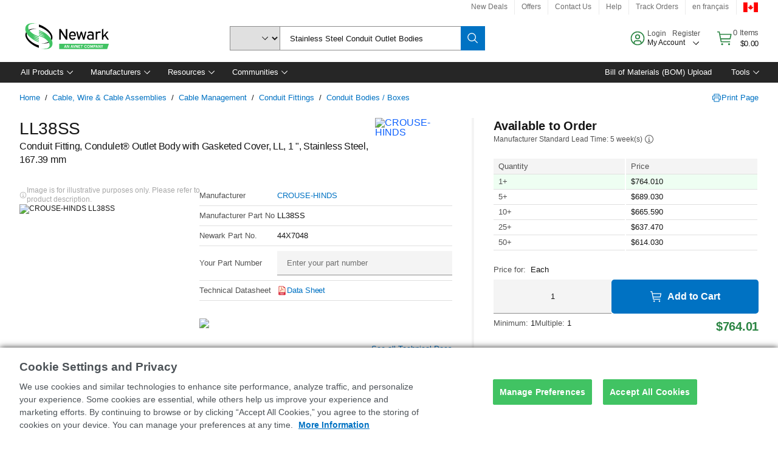

--- FILE ---
content_type: application/javascript
request_url: https://canada.newark.com/0cwfgt/oyva/hn7/N3j/eUSMKZHX/i1EmGzDLtzzS2J/QEQ-AQ/aVd9eCk/kYR4B
body_size: 167987
content:
(function(){if(typeof Array.prototype.entries!=='function'){Object.defineProperty(Array.prototype,'entries',{value:function(){var index=0;const array=this;return {next:function(){if(index<array.length){return {value:[index,array[index++]],done:false};}else{return {done:true};}},[Symbol.iterator]:function(){return this;}};},writable:true,configurable:true});}}());(function(){C();Psf();Zhf();var VC=function(nT,kx){return nT&kx;};var Wx=function TZ(tL,Am){'use strict';var pT=TZ;switch(tL){case ZI:{VT.push(n9);var Im=CN[Fr(typeof Tr()[mx(tT)],q9('',[][[]]))?Tr()[mx(UZ)].call(null,QG,q0,Uw):Tr()[mx(Fg)].apply(null,[gn,ml,UC])][Q0()[Fw(fC)](Jn,CC,VL,gx)]?Fg:nG[Fg];var Dm=CN[Tr()[mx(UZ)](jl(jl([])),q0,Uw)][Az()[Dh(Px)].apply(null,[Ln,dq,dq,Q9,Aw])]?Fg:Yl;var c9=CN[Fr(typeof Tr()[mx(An)],q9([],[][[]]))?Tr()[mx(UZ)](X7,q0,Uw):Tr()[mx(Fg)].apply(null,[xm,Vh,Nm])][Fr(typeof Q0()[Fw(ll)],'undefined')?Q0()[Fw(E7)](Q9,xn,s7,dq):Q0()[Fw(LL)].call(null,XC,AZ,hq,hl)]?nG[dq]:Yl;var JG=CN[Tr()[mx(UZ)](Uh,q0,Uw)][rL()[PC(sL)](Mh,v7)]?Fg:Yl;var c0=CN[Tr()[mx(UZ)](VL,q0,Uw)][rL()[PC(st)].call(null,Hx,Sz)]?nG[dq]:Yl;var v0=CN[Tr()[mx(UZ)].apply(null,[Gn,q0,Uw])][rL()[PC(Yq)].apply(null,[Sx,Vm])]?Fg:Yl;var f9=CN[Tr()[mx(UZ)](jl(jl([])),q0,Uw)][Fr(typeof zh()[BG(Nh)],q9([],[][[]]))?zh()[BG(j7)](Tm,Aw,fw,RT):zh()[BG(zn)](vz,jl(jl(Fg)),Px,hq)]?Fg:nG[Fg];var Bm=CN[Tr()[mx(UZ)](wt,q0,Uw)][Tr()[mx(qw)].apply(null,[ll,zC,Jz])]?nG[dq]:Yl;var C7=CN[Tr()[mx(UZ)].call(null,Uh,q0,Uw)][rL()[PC(dw)].call(null,vt,cL)]?Fg:Yl;var Hw=CN[Tr()[mx(Et)](Px,Q9,VL)][Tr()[mx(ll)](s7,v9,E7)].bind?RS[zh()[BG(dh)].call(null,mG,jl(jl([])),Kn,q0)]():Yl;var K9=CN[Tr()[mx(UZ)].apply(null,[jl(Yl),q0,Uw])][Tr()[mx(bG)](jl(jl(Yl)),D9,Lm)]?Fg:Yl;var zq=CN[Tr()[mx(UZ)].call(null,Uw,q0,Uw)][fZ(typeof Tr()[mx(Th)],'undefined')?Tr()[mx(Fg)](CZ,zr,rh):Tr()[mx(Ex)](Gr,vG,Mr)]?Fg:Yl;var dx;var Dw;try{var NC=VT.length;var sw=jl([]);dx=CN[Tr()[mx(UZ)].call(null,jl(jl([])),q0,Uw)][Fr(typeof zh()[BG(NG)],q9('',[][[]]))?zh()[BG(Ml)].call(null,SL,tw,jl({}),I8):zh()[BG(zn)].apply(null,[bt,P0,fC,Lt])]?Fg:Yl;}catch(Gm){VT.splice(Bx(NC,Fg),Infinity,n9);dx=Yl;}try{var qt=VT.length;var LG=jl(jl(H8));Dw=CN[fZ(typeof Tr()[mx(U7)],q9('',[][[]]))?Tr()[mx(Fg)].apply(null,[jl(Fg),Lr,KZ]):Tr()[mx(UZ)](tC,q0,Uw)][fZ(typeof Tr()[mx(cr)],q9('',[][[]]))?Tr()[mx(Fg)](ll,Lx,vz):Tr()[mx(jx)].call(null,CZ,GG,vn)]?Fg:Yl;}catch(fx){VT.splice(Bx(qt,Fg),Infinity,n9);Dw=Yl;}var mn;return VT.pop(),mn=q9(q9(q9(q9(q9(q9(q9(q9(q9(q9(q9(q9(q9(Im,wL(Dm,Fg)),wL(c9,LL)),wL(JG,nG[rn])),wL(c0,ll)),wL(v0,vC)),wL(f9,mh)),wL(Bm,nG[E7])),wL(dx,zn)),wL(Dw,FZ)),wL(C7,Kn)),wL(Hw,UZ)),wL(K9,Nm)),wL(zq,fw)),mn;}break;case Rd:{var Km=Am[H8];VT.push(AL);var IT=Tr()[mx(FZ)](mh,dn,Hx);var dz=zh()[BG(WC)](rh,jl(jl({})),jz,GC);var W9=Yl;var lz=Km[zh()[BG(pm)](g0,jl(Fg),LL,A0)]();while(Tx(W9,lz[Tr()[mx(Yl)](xC,Un,fC)])){if(gT(dz[zh()[BG(hL)].apply(null,[UZ,Ln,VL,WG])](lz[rL()[PC(UZ)].call(null,l7,kr)](W9)),Yl)||gT(dz[fZ(typeof zh()[BG(m9)],'undefined')?zh()[BG(zn)](fX,Lc,gx,DW):zh()[BG(hL)].call(null,UZ,LL,Nm,WG)](lz[fZ(typeof rL()[PC(gn)],q9([],[][[]]))?rL()[PC(vC)](sv,A3):rL()[PC(UZ)](l7,kr)](q9(W9,Fg))),Yl)){IT+=Fg;}else{IT+=nG[Fg];}W9=q9(W9,LL);}var nQ;return VT.pop(),nQ=IT,nQ;}break;case YY:{VT.push(ZQ);CN[fZ(typeof rL()[PC(bQ)],q9([],[][[]]))?rL()[PC(vC)](Nv,RT):rL()[PC(VR)].call(null,CZ,Xt)](function(){return TZ.apply(this,[g4,arguments]);},BB);VT.pop();}break;case g4:{VT.push(VL);var WP=m2;var AU=Fr(typeof Tr()[mx(N3)],q9('',[][[]]))?Tr()[mx(FZ)](hq,KW,Hx):Tr()[mx(Fg)].call(null,CZ,hK,JH);for(var YH=Yl;Tx(YH,WP);YH++){AU+=zh()[BG(hq)](CZ,jl(jl(Yl)),Lc,V5);WP++;}VT.pop();}break;case CE:{var DX;VT.push(dK);var gR;var V1;for(DX=Yl;Tx(DX,Am[fZ(typeof Tr()[mx(P0)],q9('',[][[]]))?Tr()[mx(Fg)].call(null,HU,NB,lR):Tr()[mx(Yl)](dh,VU,fC)]);DX+=Fg){V1=Am[DX];}gR=V1[zh()[BG(fU)](nP,jl(jl({})),Aw,vv)]();if(CN[Tr()[mx(UZ)].call(null,cr,qv,Uw)].bmak[Tr()[mx(pX)].apply(null,[jl({}),g9,xK])][gR]){CN[Tr()[mx(UZ)].call(null,zn,qv,Uw)].bmak[Tr()[mx(pX)](CH,g9,xK)][gR].apply(CN[Tr()[mx(UZ)](jl(jl([])),qv,Uw)].bmak[Tr()[mx(pX)](tT,g9,xK)],V1);}VT.pop();}break;}};var bP=function(){return pQ.apply(this,[JS,arguments]);};var kv=function(xc){try{if(xc!=null&&!CN["isNaN"](xc)){var E2=CN["parseFloat"](xc);if(!CN["isNaN"](E2)){return E2["toFixed"](2);}}}catch(JR){}return -1;};var zP=function(){return [];};var jl=function(M1){return !M1;};var pq=function(){return Qb.apply(this,[PJ,arguments]);};var pH=function(){if(CN["Date"]["now"]&&typeof CN["Date"]["now"]()==='number'){return CN["Date"]["now"]();}else{return +new (CN["Date"])();}};var w1=function(RH,wA){return RH!=wA;};var MU=function(){return pQ.apply(this,[nf,arguments]);};var IX=function(){return ["\x07P\n\f\x00O\f%v4\r/6C+","W","D%\"#\x3f","c=SuX4,`x.\vx+U4S.!$pU})\b6DU#j4, oF\t{","J\\\x00","-R","\\\tM","R\b[)$","B2|",":^","6N+\bR\f",",R\x070","\x007","","X/\x40R\x00","d","D","G\r5","\t(\\=1\t\n\"","F:VX","R\t","/\\+\v","IP_","","z\f\'N","\x3f0_7","\x00^\r\t+^)","$H7VX","\b",">[","J\nU\x00\x00\v","X:Q5K\n\nO\x07#x","y0(\r\nRG6\x40\vM","CX#Y+3$\v%Jb","!8G)\x40U\f\rO^6*Bi\b","QU\b","7$\v04J<J\v","\n42","1DP\x00T\f","1\b7D<P",".3","6R\"\x00\x00","O:S5P\ti/X","Cd","\t3D11","C\fK)T","\f4G:WM\f\v","\vqj/U\t\\A5W\vk^\n","\'H","9J,jW5\nK2N",">E:kT\x07","(N>W*_\'\bO","\x3f\x40:\\I","\x00O*+R\v15"," G","\"\x406U","!6","L/PWk\x00^\f4","%H7h\x00]\f\x00","\x00!D,\x40","<N","$J","T\v^\n\t+R!3","45","_\'^\b","^\'B=","","\fS",";7$","\bV(w\'[\b=\x00\r=J=I\x00","\fU2","<I\nJ\x00","L{6!/\n\x004Y","X*G\bP","3U\b-2","(T\b1%","j-BT\x00H","G","","6N+m\f^\r$\vO\f\t6N2%-\n","\x40","=Y9","h>K\vVAZ\nfVD\'-qJ,\vX\n)Y","e8V","I\nI(C0(Hq[0WK\b","h\n\t4V!\v\v%N,","5\b","$","","0]>`\vX\x07\r\x00_","C#","C&N1","W\x00","M/U\r((9J1B\x00","84","\x00\f\fO","S\x00K","\t%1","6E\v 4!$I"," E)$","E#(","\v\x40","S\f\t+R","T\f%3:","\x07\b\\C6&","\x00%C","yG","[7J\v\\","\"E\r2$\t","G","T\b2R .\f","\"","F\tP\x00b","!G","4Y2LJ\f\v","\b%[\r\'*","x7D\\ IB\"$\t","\b-R .\f","w)","+\x07o;\x007:7","-2/4D*QWx\fM","","k1\"5^X\n*$>E","\f","H0^\x07!4Y","\x07%1\x004",")R","\r/Q$","\x074\b<n)\x40\vM","h#H","2V\x07/","HA1X6)^\n02","_\t\nI","Lz(C","eV5\fV/Ad,qY:QK\vA/Z\r0(\r\nR\'J3P\x00","`7e*64ZZ.,G-e\n\x07\x07(U#","U\n\"","\x00/[ \x07","4G+D(V","gV","X\b\f","J\x00,_","AX!\x075S\"-\x07%D/C\rO;)V\x00*h","#[# \n","HP","$0#B)\x40fI6R\x00","","4","\x00%E>H\x00","\bV\x00","%!%-DR","I","\x40:\\","!R-\x3f_,gm+Z","","+\\4","\fJ\"\v^\f\x072X4\f8D1","$09J1Q\nT","G>Vx$N\n\t6X0(","8n\b^(\x07&[\x3f_w_PSGMTo[~!N;\fZxBZ","h;\"9\'N-zWK\"","kJ(/","","1J\\1^","4V\n","+\'B<\x40*K\f\vO/X\n7","V\n\n\f^;\b\'U\b!%","6\bY\n","5D\x00A\fJ","\"T;%%>>J,KXRW]<\nZ\x07\"-$.\x00#J&","1#U!<wOO54E:WUE1\tN(\'+/\x3fN-","j6t/(#","D\'\"","X\'E-*50G","H0I\nK!O","%Lz\n\x00","78\r=","6$\b%e>H\x00","2~!,","+)M\r(-O64M>P\tME1\tNK/Y","4X\t!","!^ms\x00W","![:Kz\r\b\t_","5$4G","#C!<58D1","!#\'N-"," 1","Jf\x07\fJd\x072V","\v","04_Jj\x00^","(V\b(87\x00","/J\fWN","","m\x00~\f)E","2V\x07,\r\n%","O","\t\x00\x07^","\"#A\r\'$6\x008D1`\\\v","Y\f\'\\","H\t","(\b;<N0P\b$R\b","\f5%1(\b4g6H\fM","\\\r","w4j7vz)\t\f6\"","q","$3O-L\\>X\f6C;\"4\f8D1","2V/!8","-\'E 4Y","\"R\n-$","Y","\t\x00X52X%&>\x07>_>v\f^\v\x00\t","\'P","G\v4","*1>O:","7\x074d9","\x40&2\x00\x004","\rLA>U/Ad\"\v\f\v\"","8G:",".(E<l\\\x00T\f","D*5\n8X\fU\x00\\\t-Z\r",">:K\f\t2X;","*V0","Q(","C^}","\r\fX","1Ri+\b","\r\x40U5\rBnC\tma<]RB)\x40&V\v\x00X\nKY&-\vRG*BHp\vAM\bLK$^m",",\x40","%%","\'3","IT\tD","P\\ ^V%","\f!","-M\'APd\'[%5","+V0,3=N\tD\t","6$)~=2","*%7\b%D-","F\rX\"\n_\'2","9\x40&%\t4YP\vZ\x07","\fK","E4-\f","H\n","!9\v\x00\x00%X","N-H","\f\x40O\f\x00l-R","<","\x00O(\t/T7","\'N1Q)P\b\by\t+R6(.\x07%D/JM","O0FT\x00v#","S2-","#[# \n+8N3A","","\rX1R\b\x072R0+*","^4V-.&2G*A\fW&Z\b2N","\rVw\x00","S-u\r+,\x008H\fLW\r","x\'\"!~8!~.\r6!=z\rv1l36=b$\x07$T\x00!\'\x07;\x403H\vVH\n0\x40=;K^\x40bjR\\JJ","5D<P\b\\\v","6\n=","0_6K A\x00H\r)Y6!2","y\t\'<","\'","4!","[\v%%","l\v\bB^6*V!3","2.RD-5%D-V\x00EUfG+7\vqJ","\t5","\x07+/$N","V\x40\v\x00I!\x07\"S\r0(=t5V:U\n\x00^","J+\v\\)U\n#EJx\"$_:A[>\x006[","%1\v2J+L\nWJ\vM%E\r45","-Q","V\x00M\'M5/P\n%-","-E6B\rM\b\x00^","0_:w\x00J\x006R\b\'[0-,\x00\x07%",":-1nb-p/*)v0)f6.9%\trD\x07Z\\,\\\b)/#X+PN\vOTuQrvCV]z",",;J","J","0O&vX","%Q","S-","F0A\x00U","\n_","G62","^\n%)Y!9","]JYx","+z","\\","0Y,\x40#U\n\x00","-JW","\b\n4E6P\b",")","W","\x00=N`K\tEk!\r*","uy~|T1fmdmER\\OWQa$HjpI!Qqh","2E"];};var Fc=function(I3,k1){return I3^k1;};var cA=function(){I1=["\x6c\x65\x6e\x67\x74\x68","\x41\x72\x72\x61\x79","\x63\x6f\x6e\x73\x74\x72\x75\x63\x74\x6f\x72","\x6e\x75\x6d\x62\x65\x72"];};var lv=function(qb){if(qb===undefined||qb==null){return 0;}var xP=qb["toLowerCase"]()["replace"](/[^0-9]+/gi,'');return xP["length"];};var jv=function(){return ["U;;m^","bP\tV_F>\'+\x3f*3pVNH\'\'E\bJ1$e=x(2]","o.p`",".&<"," \t\x3f\" *x\x005]\\N;","vTsYK4&1,\r*.5\bLRxe","9: :","\t\\\x40\f9<-sJoqg\n\x40_","CJSn","MU\b6UCZE","4h#&"," ,ETwV","WAS$","_3\nX","/-3","J D",",&\"lKJ ,F","\bKS\v","Q\v","1P","#5L&AL,1UP\nH","vO","2\n\x00."," ]^<<*;,-)3Q","T\\o(/D","4g",";\'PDJU",".","8*. \f\"=\nWZX6NC_U","*+UH",",=)9U);ldDR\bJT","\\T","^V)!3,>!75","  \nHXQ","+\">\tW6IU(","PU","2B","","JXN\'1De\x40D","9 5\"","\f","X7P_\t\r *=;&#","\t\'2,&#","AD\'6iT_X","HEU","E\\8\\Y\b","H$MS:+N_","%#RE.VT.","W\x40D\'&","VMb\b9-7,","L\x40<","A\x40U\"881!","<**.>l","JQ2%","oV)","54\\F",">2<q","&,","IU,","BKC\t31&9 5","\\S,\'U","","pp&yq3d$+;z\'3jh%\v`s6yq.\b,;7;J73r(Z\vS=\'$027\nH~Fj:pd&{h-\x07\v0j%s0jp\bB%KQ#5.\t(<y7 YC{.TC&|\x00:7\n\x07+$c8K*{R\bps&yu=\'4+X42\";|F3y`\vpgULyq:\'\t(\t)\t\x3fid\b`p$AV!3\t\';m8{`\n1`p\nK\x0097!S\f#0HMR\bps&yx\"0n|\b;3\b03ikNF&iq:\'pp\t;S 7B`\n{c`&{d<\t\t\f+<s3ku\'lp!qq97\v$9\ty7~d\v`vf<n*;+5;r(mm{`p&ye)_\x3f\n35;{3iJ\x07c`&siI5+.\x07\x008\\=i\b\x07`p1qX0\v\t.#)\ty7PO#eh,Oq8\x3f0/\b;|\'O`;`{*bJT\x3f\v{q\b+\t;u#4i`{^ya:\'\v%S4;ynK\bgp&rQ(\t*\t\x07+&:)u73}`\b)J\rysB$\f\t\x079\n;m73;`{,b_\f\'\f\t\b)i\fi#3iJ!\rKp$r*\'+t\'\v`<y78qs5`G6mq:\n\r/\b)a;{CIl\bw&yv0\f\v|\v;Y;3kR\bJE0q>\'\v6\b+3/y74icp*l)S,00w! \bZ1BCz\x00YR\tuH>\x07{m>A=ib*sn|&{C:\'0\'u\r5;b\"`k9 LWWya:$\b!\x00\x3f\x3f\";y<;|Fci)KQ,(1:\rZ8s3oE{.Tk 97\r$[0&f\rz4#ii*qsYVb.k\x3f\r5;b\"`k9 LWWya:$\x3f\n9\f;{3jM\x07rB\\\vMjT7\t\f\v/\x3f\by78qs5`zys,#\v\n;UO3m`\bRp&Tv>\f\t7\b+<q79_`\ntWya:$\x3f\n\vi&;y#3ig\x00jF&{SJ+\t;\x00(\n\\=i\b\x07`p4Kq:3,\x00+\f\';{ Il\bhp%iq8<n\x07\b\b)+v\"0y` fgb)\t/\t\x00;+\r>\b:\x40i`\b`=a:\'\t<S08ki`$&[C&zc:%.\t%3j;}:~[(\tVp^yq:\'9 \b+9+m73|d;`{nY\b\'%1(\t \x07r-Sp\"Jq:,3+n8!7y73i`\x3f{`p&yt.m:\b,\f\';{,AgR\bhp,Oq807\b+\n04\"v\x00iey`p%\nu:\'\t\n\x3f\x3f;A3iL-8G\x00[q:\'\tt309bE=B`\"`p&tT*\'\t[a1/y7\'cl\bw&yz#)\x3f\x3f;\rT!ibp\x00pp$\\\x00\n+u+\r(a3^p`Z1SZ:%d\n\b)\t=7y:Bn`\b\bb.Oq\r7\b\t%-94#ib\x40|&t\x00=\'\r\x07/&+m73Do(`r^za:%>\r4+;{3it`p2yqI4-,)\x00+03b1KBEsMS\tiv:\'l\"&$<0#,~5~UytK\'\f\t\x07\x00Q;3nhF\b4zf2\"0*(!/-n\x3fib:ctVPT<\t;\v&\';m3Z`\boh\x3fj_97\f{S\"5>\b7#ic5`r\bA6\'\x3fo;3nh\vFA4[>\t\x073\x00\x3f8i75KL7{v^LB:\"m\t\b+v;s3muP&mq91\x07;\'{S!5>\b7#ic+Rp&Sf\f\n\n<\ry3&gy#`d&zx5>&:+\b;y0!iM\x00tV-kq8\n\x00x<\x007<y7<_Cz\'Rp7ir:\')>+ #jr\n.hp,Oq2<*X\r2lF3y`\n\tVp$of+\f\v)4;V9dX:`_sZ:$\t\b,>#;yp\b`s0\t0\v3\r(V,*zg+wE=oKmp-)~(IV\v5cF&yq: \f\t;PO0cV\bpg\nuq>\'\tY09\\Fi`\bg_+\bB:\'\n\b\x3f;<m 4bk.wd5n\t42m;+;y73iw=FI4Z\x00>\t\n$0+y73jC.0`p-~j8\t)\v,,;y7*|W1`p\v[97\x00$,\",k%_c>\x00Vp&yq=\'Jk;3kR\bL^WmW:\t\r UBip\b\x00jF&{g\t:++J[]{fcp&}B:\'#\f\';#AzX(_^yu:\'\'$<Y;3kR\bJY0mW:\t0.;y3\x00i`ss\bJq:,\f>+09m# {`\n1`p\fTB\'\t;\n3jr\v+Rp&SSI$\f\t+-2\nIj\x00ig\n{Fp&yq#;\b+\f\";y<:fI&0`p-p~z\x00\b+\n.m3n`\b\bc~.Oq.:\b \b6\n73i`\n\x07g\bie:\'6#+~+y5%Erm!yq1>|2\b\t;T8\x00B`\n{c`&{iJ)\t\ty,H[Bij>bcaB:\'\n\n\f\';{\'El\bRp&TiI-*\t\x00;b(\'&fXyc\b\'#\x00}\\)08i79q!*BZ)Nj<0,>+a;y5i`%2J[&yB:\'\v#7\nk71[`\n\ncYV~5\n}up+K73DQ\"XB&y[=<\x3f\n=5;Uk3iO8Kp&Jq:,:++ ti`\"\bkd\x00zc8\n\t>+$<A\x40~k+,u&iq83:3\x07i#{R\bMRq:\t04;T7yr:`]Sw\t. \r ){;ij>hR ~IT\v\'\'>h;{#KW-;Rp&U~/\f\t7\b+m70EY% LUWY{\f$\x3f\n3i\n\";y<&IX:`_!B|K \t:+a\\1n`\b\fIh\twC:6\f\n\b\")\f\';{gl\bRp&TiI-*\t-<q=\'O`;`Yah1\x07)<\b;y<!ib:ctVPT<\t\x07)\ty&#j`\bRp4Kq:3)>+\x3f\ryD1[`\b)d\bOz:\'\t#;\r9K73Do(`pyq1,6\b(6# U$LVcv-Li,.\t+tJa.8w\rRp5Hc:%.\t\x07%$h$=M,]yc\bdC&yz\n(\x00Ij\'{`t&yb\t>970/_74i`\x40y{\f\'+\x00&,\n\tb!GFE+Rp4Kq:\r:\x3f3;r8\v`r\b]6\';\bu+y1ow<c\bJq>\t\n\vi1O71Kd&`p=RQ< $8y74{`\vjd\x00yB:\'5\x3f \"M\"yc\bm\x40,Oq8\x07m%\b\b)+aD9_`\n#\\yc\b\'$\v-14;T8=B`\rjF&{a7\t.\b+9s3jp 1`p\vv<.\t\"5->a\'3i`\nJC&yjH\x07\n}.+Y;;T+p{9wWZ20\t\b+\b2H~Kjp\bw[uq:3\t1bi&yB6yq8\x3f0\b+&g\x3fy73oy>5`C&yz0<) /\r;y4+yt\bJw-Rq:%",":","):,\'\r1!)","","","-)6:754","D]B\x070-",",-..>5FU,,U#]S\t-<,&x\n\x3fM","7\"UAW,","\x07OEJ","a~i","MW","Kd\t.< -","!","H\x07OH\'1mT\t_D","MV","0&\"\\7\x00Z\x400\x00TW]B","(\'H^AHSjq",";(=\nTM","/6",";:(\b,5","+(7<h\v{D=7QwYD8","GXKD5\x070-","EH\'6~","#&5#Z\\","[B;\'D_","VC) 99$5]|D16","JT.","565\x07< ","q\'QD<<*;","\f\x00KWKl","S&6\x40EW^)\x07)-","\n2/,\'#<","\x3f\"$8YMS0","\"-","_gV\'S^]B-6*17$J","Y"," [*XIb_5bS\'L<q\nio\n","EXHQ5\r=*(39V","\t7$\bQ|\x40.","\x3f7%","\\I&&","1TB]^9,,<","F","B(+ ","I=6QB]","a\t#RH\t[y/)1&","$","S\t9-+=9+#","(>WMO-","w","+70#J","a9O ~7RZc\\*","8+7,","=0u\n7","B&,REMS\t/","$#SZ","R]Q","H","MB #MrYB8\t(&1","K\x40=!I","_","/$HL]\x07","-O}VU","ZE1-6","5/\".\r3 ","<6=","\x00QQ=-","]\f","2MGN=*","5)","o</CT",".<*;\v\x3f\"","t\x07`b,}t$4\f8-}45d","LQ\t\t!(,,&=\n","WF","u\nAL</RT\\[))&\"J+.*\nKD,&DU","\" =)","+",".W\x40d\x3f\'OE","UTUC",",,\x40S\v]T+\n(/,\'","\x07)+-;","B4;1,\b5\x3fWDi(,E]J","\t!=,","#YD24% **1","mM,/D_",">)+*4&2]","B9\'O\v","G","4P_\r*)3,J>(\"Z|\x00MB=-S",";A\x00MR:","","J4<u",";(",";\'RT",">$ (\f.=W","QR\t","(:","&,ST\\I\b<< *9)7","QC4$,=\v31]",":6STLq/-6:","\x00b7",">51]","]Q",".yqq","HYB","8.,\'\b5\x3f\n]Q","b","jM& ","G","=.+","\x40S&5","S\b+)6","W\tZ_\rds\rV","\v\t4&1,\f> ","V1-!\b* 9V","B8 \r","1\fY`D %IE"," TEW^","B\rKo\t",".>]%AE=*","4\"$]1GT\'6","6P","\r1\fYV\"DT.oH_G\n\t/h\v+\bp8J[D;1","r5ST\\","7)=MLN>,","tJ_\tF801;\v;39_VJG<1BPQ_F6-<:D","D]UU,0=","#(\x071+)","\vZN:!NA","R*x","1S","3YM","YMR:+CX\vQDK8> \'+","%KMO 7LnNQ<< ","((#|I","5!#=","\x00FE&0"," :;","","_H-6I","E\\","3UMU -O","\nM","\r\t4+ 8","$3>*\"","YE\t;!)%","!6UA]","O\rE;=+*1(>ZL^\x00Z;\'UDV[.0\'\t,.\x3fKO\\X9\'NWGkI2$coH+>=WP=;QT\b^(0**%D135\bYZ/7ORQ_N)a>;,2\"\vXD&$EV\b><,&p3yJ]S\'bUAV\b><,&zzmAGGiX\\W\\]\x40)f&&+3\"[ZtrH\nZ_\x40{<dtW\v>=W\\XS&6NEHUDD.1(+4ejAGGi6\\BR;=+*1(>ZJ^[S<1DLB)j~;W>2>LF\t`9STMBF85~\x3f\v*g5GC\v^F KTL\v2<*=(\"|\\\x40\x40:\rV_7J_\v/<<ee\b2]E,$H_hB8:10$!%[GOa6\rCK]\x00:tv11M\x40t`GD\t[D\t3jxt!75^V!QL+-M4A]\t1r>4F-z1TQZ\x40=-SMp;)-7(75rV[K\x40:;OR.LU\t\x07)\'75z\x07KKh=\'SPWBYJ1u$g7$\bQ|\x40.>]\'xD5):,\'\r\f&7X\x07FB=+N_G^J/d `*\"$JRgC#\'BEI\\U3-;(\"\"A^Se9WP\vMUAq-+<\x07=51TH\te!N_QW<*),Pyw|\rJIC%\'WEW:4*>+\rkk\\RLSN)a>/W>2>LF\t=nSK\t)=7\'J,\"\'UG<,BEW^[u<i;F=k>SC\x00Z&SAJ\v2<*=(\"pVIO*\'NWGN\t\\+d$t%:-5LXZD(6D\b\x40\t\t)\'10=n|_#jOMcmR]/-1<6g9RYZPwH\'4NZ\x00<$0,Po$V]Z\x07\\`n\x40LM^4\'+ip3|\b[SU;;ZCLE\t\b&<<9be>JDe#SV]L\x071$m;F=n-\x07[KIa6\bJ]D3310=}rP_e#SV]LM8f2;\v(z#AN\x00\bQt9\\\nM^4\'+ipn+\x07^KU -O\x00;=+*1(>Z\\^[S\\\x3f#S\x00K];`\"eto6VAN\'j\bJ]D3h1!+:yS\x00Z$nS\r]SH:-173\x3fAgGe5\\A]S\vum7qnyAOPT_\x00tOAW\x071$m>F-nv\\O_\br4\x40CGZ\rH-:*=,> \x00\\XS&6NEHUF)\x3f\" *v$\"Y\x00F`yGD\t[D\t3h\x00aq<\vXV\n\\e`UYWGYJ: =*)r\'Zd(!IO^E)!*\'B*n+^Z\ra$T_LY\bu<l2=3%\bVV\x40H:l~X\tN_u:i=C%ny\x07_NT\'!UX\bVN/d `>2>LF\'jHEWt33(x+m)A|e0\rPNYN<-;/eqG\\\\X9\'\bJYB[\x00`$k(\x3fk#G^XIM<\'CLE\t\b};coH7%:[P=jRA_U<$)ate%YAUkkTIJU\b\t1> avO\\\bg6IT\t3+1 6o$SCZ\nO,:UKLJ>a8`Fp!%[GOa6\bJ\t/\'2kF,k%V[_\bs\'CK_8`6`D,/5^]O*6H^\tDR;f3(-\"mZN\b4k\rM^4\'+aq<\"L\x00F\'jEJ_\fDq<i<F;n-S\v\x00Mg#SVNEF})~ B,/9\tT-AO\x3f-JTEK\r\x071= s\f-)3Q\x00Ue0\bJM^4\'+ipn+\b]\x07ZOi,DFG]S\x00(&&=7)x[SOa6\rCK]O al4=3%\bVV\x40v#E]^S\tq\'lspn-\x07\v]O*6H^\t|Sq:i,C#11\bO\nR<1QT\t\\U5))7=Hc55M\bG<,BEW^S\tq!l2>or\x40]U ,FZ\rO) 7&x)5\r3\x00ZN;jvVU\t\x07)\'7i+g1JLXi0T_\tQ^Dts,/Bz$\x3fH\\D-`\fZV\x00;`g=*(\'XKOG\b=*S^Y\x408<0;#11MH^N &K\\_giu4>(\"R]XMU!-E\f\bUU\x07//x Qcn+\fYRI,lET\v]W8s,/B9n+\fYR]j\x40\v\x00u=l2>o%GKB&,UX\tMU\x408<0;x2-\x07QZ\nO,:UZ\rH0-1!<n5TK\\,l~BVDFs)7.Q=+#\x00=*S^\rF[8f(,0(4SC\x00:7RAVT<$;zzmGV_\x40S&5_ZS\v-$ =<e|\x00O,lEXHQ5\r=*(39V^\x40;%\bLTCD/-1<6emG\\ED=*NUAUU\x07\x3f:09pe\"L\x00Fe\'P_\x40\b`j 1;2$VPW(0RZPJ/d `Q1!xXV\x00E\x40%`\fZ[--l2>o>G]XGO,}R\bU\x40)-!kPz4%\tHLD-HT\v\\Ws)7.Wez S[\\H\'7D\n]D333(-\"j\x00O\r--OT]]\t3-84H,/\"OTO*lUH]]N3ug*57<L\n\r,lLTP_[<-;/e|\x00O*l\x40C\x00M;=+*1(>Zg^S`9WPUFs% =7#|\\AU,0\x40E\bJk;f!#a7.4Z\bKOO`0DEJ^[s, %\x3f&$\x07DMe`UYWGY[`u oL,i9]\\N;lSTMB\x40{`7g\x07=38\\KPZD=7S_EBU\x07//x\x3f1#pJ)Z\\\r;k\rPBuxtv*5P]5`STMBD|ux,L~o\"TU\x40N-EJ_\fDq:k(\x3fz>OV&QQ,\x07SC\bJY25-e =51WRLN,1_\bL\v2>,-x&p]]nbLTP_Dtai9Q.&\"ZWK\x00Oe6X]B2:i;D957S\x00=*S^\rF[2f10=n\"L\x00F;lLTP_[<-;/e|\b\x00O&l\x40C\x00BU8$ .\v,\"mMQr4\x40CGQ\rH<:\"r=3%\bVVHg&N_\x07\t=)f7,-+$4Yu lWP\vMUWs& 1e3~]dN*nCLE\t\bixtv*5P\x07a0\\LX`j+,,e|\b\x00O\x3f-HUG\bWs, %\x3f&$\x07DMe2\b\v\tH0-1!<zrP_e0P_\r*h0=\"\bWZ\nH=\'SPWB[8;0%x.#ZV\b\x40\'bNS\r]SDtd7g=+5YO<.MM3+1 6gRL_\t^\x40;bS\fLB*2+=1h-A\tVF=d\x07S> \t&\te3\vKe_^ ,EA\tH;!+(4>[KsnS^D\'&tt\rSARg6SH\"VD\t8;k9+/x\b\v]O*6H^\tcSt33(x5mEQ%\'UX\bVL\x07 s7g!75GZL(.]\\8h7g\v* |EQ%\'UX\bV\r\t;=+*1(>ZR^Z=*HBILB#3<7 +z\vL\vdN*xC\bWDY\x00d1g\f75[Zg\r=*HBND.f7,=3x[\b_NT\'!UX\bV5N)a> \fp3yN\x00\bSt6zD:YN/a7,-5>ZJXIM%jU\\QVSD;=+*1(>XKQQ,-G^)a7,-5>ZLMN\th+RvH1-+.0nyN\x00\bDto\tV\b><,&x5xSCZ\tri\nT[L3/1!Qq.6RWXIM%jU\t)=7\'J*i&TU\'|T\b8udxF*|\"L\x00F;lWP\vMUF2!!iZt5~W\x00ynSL\\JU/&e\'D6\"(US,6TC\tC^)r4>2>LF\bj\bJ]D333(-\"j\fW\be&N_K : =*)p\x00GU&6XATWu*ik\t7)#J\\N;`\rJY\\g,i*6!9MJM,x\x00N9dg*64$\bMGSknZGTE\\$d&&>.7JDDscLNIU4;5%\v!\t1]K\x00Ee.\r ]^<<*;,-)3Q\n\be\'XU/)1&2>LF/7ORQ_N)a>\x3f\v*g\"G\x07FB=+N_E\r--*/J,avFR=0TRWB\x408<0;yf\"\\^\x00t;]MEU/)1&2>LFtT-$$0$9*5D\\F\x40$\'\bUU\v<:.t\f-)3Q\x00U`9STMBF*/,\t,i#L&\x00GU&6XAwVD)\x3f\" *v45h\\N=;QT(^J9aav\nJG~EDW\nqj,=51W4]O*6H^\tRJ)f5;,($HOgC#\'BEI[B\x07)-m+Ct3-V]X_S(2WVS2&m=C#55MS~#VPL\n d\x00av7\"LQQ,k\rWO\x40\v2<*=(\"|^]O*6H^\t\x008<0;x38K\v[\r,l`BVS28:$=*z(V]X[X\'!WVS2&m=F*k>VWZZ\x3f-HUG\b\rF[4ncae\"UM\br4\x40CGY\r*h=ap3|\b^G\be+\b\n]D3h g+\x005]\\N;T_LY\bu:lv\vb&~]\x00\bg6IT\t3+1 6o$SC\\T;,EI\\_b<k\x3f\v425\x40YXMY=j\bLNMW#u*le\fp%|T5MO,0\x40E\bJRJ;`\'eto6VAN\'j\bJ]D3h1!+:ySZJ\rk6NbJYdm/6$$WZZ;\'UDV \t\x3f\" *x\x005]\\N;LNH6-<:W>2>LF\t=kZGJ\t[*/,\t,o$SOs|r$NCONQ\tF3h,\'J*n5TH\x40\t\'kCLE\t\b}-k;.\"\"\t]^[G<,BEW^[ua>/*okFF=*NQ\tF3u g77xS\x00Oi+OB(:+iv11MOF\r=lE^\t]\rZWq<8;,2\"\\LN\'\'WDq-k\x3f\v425\t8^B90NE\bLI\v`3&&+3\"[Z#nST]DA\x00(&&=7)x\rN\t=*HBIHB`xi=14~]e6IXC\b)u1!+i\t]W&+EWD.f!&=zqKARg&D]_Q`&0%t38KXMU!-E\fEVUd1!+i1\b_KGH-bPY\bH):<\f,59KXGS\f#BYOkWG)a#&p11\bRAOi6IXD`ux;D;/1\byZ\bodNY\\N) ,:F*nv\\f\x40\x07j\nCIK\\8`t`C~axPsSW^\\KO d6=(}6VAN\'j\bJPY\bH9\'+,Wywk\fYR\\=*HBILB#3<7 +`\'EQ%\'UX\bV\v\x00uj1!70rGKU02DPB}<k(\x3f|\"L\x00F=*HBIJF\n d! (&$P3\nKD96H^\tV\b><,&p3yQZ\\I 1U\bVUR5:*>J,|&JV\x00U!+R\nM^4\'+ip\"|\r\x00MU<0OD8ug=*(\'X\\IS.U^)u e~ax\b\\I&&\t]HDq:k(\x3fz&QR\bec\x00_^_\tN+)7ie38KXZX\f,UC]CU\n8&\"=uvkKB\fd,\bJYB[`<- v3\"}ZH,1z_:QFs+*$4\"$WIAGa`S^\bLF[`!k=!\v\x3f\\T;,TOUa~ \fp.~J>GBuUYK\v8>l295p\\K\x40%.\tXKS> \t&\tzn|\\K\x40%.\tXKV\b<$)0&7$rS\x00TodBQVS5!6g*\"&FQXIU**m^B(:+ip.~Y\x40m&!\rW\v\x00u<- v7\"NJG ,\x40]\vA|t: =*)p\\NH\'#M]t_O -):x.6RM_\tAGa6IX\x40\t+t,g\t933tS,6TC\tUSs+$=\t0\v\x3fWB\\,.RTQVSG>a1!70p]RmS;-SELBF.<$=5\">\\I&7UYD}\'7i\f1)1TP $\tEQCU/-3uv!9YQm&!\bCLE\t\b}-m D>.>T\vdN*k\\LE/=5=P>2>LF\t=nS^_\tN+)7ie38KXZX\f,UC]CU\n8&\"=uvkKB\fd\'\bJYB[\b`<- v3\"}ZH,1zT:YN3f1;(3FARg2STH>))%B6krQDM0NRE]5!6g*\"&FVXAO(.MH+WSR+)7ie)kJC\\4+\x07OR\t<#gtWe3,FU ,TTE\rFtnc D,5)6WNSodS\rZQ3))%(3\\^O<.M\\NQ\tF<u,vv$\x3fH\\H&,JB(:+i\vv3)\n]K\x40g#SVZJYu<- v*5P\'\'YEED.f+,,z9T^IM%;m^\x40R\\) ,:D;(=\nTM\t(k\\W]\v\n8< s\f-)3Q\x00Ue0\bJ^Y5:*>Hezm\vXD`6IC\bOH<:\"r=3%\bVTZD()\fZDU$8 5z$\x3fL]Dk\fD8w1!+i>\x40O\\(0F\vEJU/&gtWe3~A\t=*HBIJF\n`<- v&\"\\IS.nUYK) *-Wz55M\n\r=*HBIVU`j \'znjXV\x00E\x40%`\fZL--co~axPO,:U\f\vq.,\'+/jM\\H&,\tENCVu>$;J*z$Q\\\\S0\x07OEQU\bH1-+.0jaAJHOdoSNQ\tF8u1!+i$\bA3\\S \'Rje\v\x00u-k/6&<A:KtU]D3h1!+i3UMU,jDW]\v\n8<,&t\"~^Zm&!\b4URJ-58e\t933\x07FB=+N_OL\x00\x002:m\x3f\v*g\"GL[=0Xt\tLB.f),\x3f38W\tM\x00yy\fK\r\x07/h t0.#TL\vmO=0HTcB&]4.m,D,5)6WO=kZGJ[8f&&\x07(+5QH/jEJ_\fD`ux\'D,> \rISi-_IYB]` `*\"$JRG\\46IC\bO*h\x00;75xXQMF(.RLSF<<1,\x07(3rSEZMM,%\x40EaY\n9r#<;39V^Se\'\bJ]D3h1!+i4TIU,ZX]B2:\x07B,n|\b]\x07DU\x07#LT]J%<\t&\tb\"-VPUk\fPY\bH0-1!<avRL[(0F\fWYFmai9%k5\x07^KU -ODWt3m\'4+mGJ\nZ=lMT\t_DO{nm;W,i<V\x40\br$NCONQ\tF8uuee)5\r7\x00Z\x400jS\\]\f\t]8cn`\"\rGL-u;\'UDV;=+*1(>ZV^Se\'\r_KWJ<a>=!<&JV\x07U+|[(f3(-\"-Y\x40\t=kZCLE\t\b}>* x\"x\v\x07E&,DSR\\\r:*$+\"~\b]DW,jBILX\bu&i&C%!%[GOi-\tENCB(:+i\f-)3Q\x00\b24\x40CGJ\r4;i,W957U\\Rr0DEJ^[\b8\x3fe7*9\t]^ZNT\'!UX\bVJ4a>\x3f\v*g1GLXXQ%;\tCK]\x40\x00(&&=7)p[SOa#\r^KQJ>dg\' 3rVL_NT\'!UX\bVN)a>\'B9k\x3fVQZ\x07Be`UYWGYJ)a8<B.(9F[U\b`\x3f\\^\t[_\b8+1t\f-)3Q\x00\b24\x40CGL\rN/`lg\x0795;R\x07FB=+N_GLO&>$;J1|\"L\x00F;j\bJQ\vNu.0\'\t,.\x3f[SG&0\t\n\\C\f)+-av7\"NKO,:U[Q\b}x;,2\"OF9-SEc\x00&J)f1yW1k$TV\n\\}nGD\t[D\t3`l295pZZ\t`lLPSS\x00(&&=7)p_\t^\x40;bOQWq+i%F>k#VPZWe;\rUK_J*d\'e/t\x3f|6\\T;,CO\f<8ma\f-)3Q\x00U`9G^\v\x40O.\x3f,=\t0o$TH^=lOTL\x00<; iZb55M\bTt$T_LY\bua> \fpfxX[FD*6H^\tYF3)3 \r93\x3f\b_\x00MU<0O\tM\\]+)7ie)1\fQ\\N;lB^\tVU4\'+ee3~^KU 4DeHUW`<k;,|\"L\x00Fz;n\fZUDVg-{yUuvjW\nZU02DM^\n1j4F9z6VAN\'j\bJ]D3`$tp5xSZJajGD\t[D\t3h1aC#55M\bSakFY\x40SN;=+*1(>RL_\tNN;j\nNKG> m=D(55\f\\FD16\bJYCFmr,/Bz2#J7MO=\x40EYF3)3 \r93\x3f\b\rO,:U\fUR\t<#8;,2\"\\IC;7QEOB(:+kF62<MIR,b\v]D3h1g\v:5%\nL^PZD=7S_E^4/$=*i%\t]3OD\'6ePY)\x00,.)$\bW\v~\x40%7DBOc<&!:Hte=ZMe`\x40CPY><0;zkrQMR:`\r\nWT\ndg9936JP9.\x40EWB08:6 6e|XM4]M%DCQ_Dqj2&nsrV\x07DM\'SBW^7.<gCq|3KR*#RTE]^Dg: =*)pGQak\\LNDRtal`D97 A^\x40H:n\x40C\x00M]\b);l4F1z6VAN\'j\bJ]D3h$g\v(7<ARe#SVUU.a8ee!%[GOakZGJ[&5i;W#:kJ\t^\x40;bD\f\t]G[);.6*=\">9YIRar\rNW\'+= 3xXOOMkk\r_Z])\r==649V^Pd\vmn]R: \'=55\bgNNkkEZCF\b9\'7sv 5h\x00IL,6DCOV.(\t/\x3fv2=z~\x07cv+\t3, ;*}5T_x\x40;#LT]BS\bs\v+\v\f>g$7fe\fdc8ou9!a8r95p_$GBJU\b)+\x3f\v+o`V\b_\\OD=N_]HN\x3f +\r4urSOG.\'UtLU4\'+aH=t)MC<%~CVT8: >(rSOSW,,E^\n\nH:-1\v*&=L\x00\x00Hgo|&k{>\"\x00\x07.-}45d\be0D_]Bor*g\r=3\x00JMU,0\tXIm~6\'\x00\r5\n>}$7z~\x07cv+M\x004&$%!<\"L\x00FZ.2TgVTg<k\x3f6#\x3f\bD\n]M%nFAjU8: ;P,i\"VZD;>]_T\\W-=w6#\x3f\b\\^D\'&NCUDL1$i.-uVZD;xS]^/-7{$)%T\vU\r=lOTL\rMJ\r:*$+\"~TZsHak\r_OmRH>)1*po6VAN\'j\bJ]D34Cq|3KR;\'UDV[)f6,,kG\nZG<,BEW^St3,/B5\"AX[`;0\x40HOLR8<0;x3-RgK]5$T_LY\bu<i;C#11\bOFT%.\f\x07^\n1rg<<\"6V\n\x00t6XAWV[5$%\'&~a$!kJN%lHEJQ\t/95e:QZ\x40=-S:YN3=)%Ke\"yN\x00\bOe-\rXKY[i*Wyw|WCU;;ZXYFN8u g\t9+<RL_[O,:UW\rFt3,/B%:[ZM\bhTNJU/&~*Wyv-T\bG&0\t\nFSFN3u,g\t9+<R]_[E&,DAH-=6!B6i&T\r<lMT\t_DG`u7`Q;zqJMK\x40=!IK[|xi&W,:6VDX26SHQVSG>nc\'4+qG]X\x00MU<0OAQFs: =*)xS9BD*6\tPN\rF\x07ta7,-5>\x07^IM%;ZX\\R5:*>J7:-\b]\x07ZOi7\\LOg4O!4#<;39V^S`9HWOL\x00;`g:*.>KO\\X9\'NWGL\t)=7\'J=o$VJ_I^\x40;bO\f(ZZ)f5;,($H\\\\N6SX\t_\x071$m=Cv4<[Z\rds\b\n]D3j\n+\x00=$$XKOF\x07o6R\bVC(+1&~ax\\KN\'1UC[Ds&$$qkr7YPt,]MEkUD`ux\'U5\"AXZN$jU]q\t(% \'+emGTj\v2QL2O3<mvP`;aLDE\x40\tvxb]U\x40tw;9>tU[Ua,\bDWtr3&<g`\x07E^-n`>]WVS2&m`,/\"OVMViXA}B\t\t/`g\x00.&<\\V\\U,/QEGL_[8;1;;3%\b]VGOd+UTYR}!+:9)3*aOi-SUJ\t}* i,\"\"Z\'-OJB}\'\'#;3#ZU\\!#WTGY 5$%\'&v.$JGSj\b\n]D\t9fg`pn|)|e1]<\tmW`=m`F(zL\\l\x40=\'uX\n]v0)1aCv55\tWME2UX\bVCSOs<,$(>\x00O\x00O,5uLURH)\'=1)7RZ\vO(4HVL_\tJ9u<g+$ OQ-\'WX]}\v2:<e\x07e>~Y_\x40;\'b^\t[E\t8&&0F/z)TTOT(%DIU\n<&\"<\v\x3f\"#V}K\vQ%#UW\bJ]W`1k<=5]mt;PHf.!*\'F,i1J\\\tk0DEJ^YJ&<6st(#HHL]5,T]\vD\\-d)(P/k<KLE$xFMVE\nq &s\x07t)5^]\x40s:\rP|W1r\x00e9#j]:\x3f\b\nYCFl}*\v+\"rVPS,6TC\tDU)\'5aC%11\b)^g\\`nUR]/-1<6g6VAN\'j\bJ]D3h1g\v(7<ARe#SVUU.a84BqoyA[M}xU\t\rH.-+=F,i$J[U\'RB_UU<$)av3`VLX\be1D]S\t.-m`Q;&#AHK\x40:\'T\t\\A8<0;x3~\tL\x00\b4\x3f\bMROts7,-5>Z^KU -OK\t)=7\'J,i1\nH\v\x00U!+RJW\v8&1:C%:xSE_Z","R>5","E$","54&KAM 6XRY^","O_\fPi","\t;: :"," 1bPLE\t=59*35kF\x40%","TQ\x002:(","IK;QT%QD\x07.#","\r]AU+EUV","&DG[U+%-)\v,.\x3f","\x07>+ %*(=L\x00","KN\'$HC\n}]1\t!-=4#","]\b+<&,94&$W$AD>1d_Z\\","3V\x00DH-b\x40E]]\v}<*i(55\\VGOd+UTYR}!+:9)3|;F&0ETDF\x3f-e =51T^\bO&,\fPJQF2*/,\t,4pM\bI(4Dk(0**%D135\bYZ|ak\\LXs","KXD\'&DU4LQ\t","\":;","qDP}\b</ ;",":6\x40ClC","WMO=H_WG","S\t<< \b2\"3m$>","\x40W]B7\t>","< \x3f","o","\\","\x00v\x40","(,4","ST\nWF/)-(","3 1%<","9\v,/","#9/ i:p,QMS","0D\\\bNU","#Q",";y7Ej%tp&S\x00O\f\t\b+3O7yt\bw~*y|K \t\n00/P0!ig\x00tV%kt=/\"x91m0{c\v`dnc: \x07.(\v<3y#fr\bh`2_r(\'<q\"\'Ocwx&mW15\f\x3f\x3f<~\x3f3}F-`w.~e$)\x00+\r <)y0;at.`wVqq.#78k34a`%Mb&~y>3:\n\v<j%3nhFs4{v2\'\b/\x07+/_4!i\x00tY)kq=/\"\v9v;mG{`\vsd\x00zc9\n\t!0\v3t#jrhp2_(\'\x07\rKq7\'\x40ggx mW95$\f\b\x3f\x3fv;~\x3f;}F\vgw.ye$\t\x00\"\r )z ;it.\brp!q{.#80k74ap%cb%~y:3:q\b,\bz%3h\bFw4yv22\b/\x07)/P !ig\x00tV$yvJ/-9*m0{c\v`dbc: \r.(\v3y#nr\bhe2_r(#1\n<q:\'Oc\x00x&mW55\f\x07\x3f\x3f>~\x3f3}F`w.se$\v\x00+\r e)y0;at.\x00rw1qq.#79y0Ca`%Qb&~y+3:\n\b\r%3nh\x07Fs4}f2\'\b \x07+/_4!iw\x00tV\vkq=/\t\"\v9v;m0{`\vgd\x00zc8 \t.8\v3k#jr.hp2_H(\'\r<q7\'OEgx mW8\'y\f\b\r\";y0&B`\r*pZQXIm/\b#\r i>_cV&yy. ,/6(9y73jr\b\rgr=bgc\b,d/r{g-p&mW8\'6\b+3\r;y43i`\bv_Ur*\'.\'\v`<y78a\x40}5`G6mq:\r)%/\b+*0k$4a`5`r6Ua=\',5+\x07\n+5\x3f\x00ieypp%sG:%#s+;y=Nr:`ZW\f5\f|!+9KG;jb\n1`p\nrP$*\t\b++\ty7$eS\bkX3IG9-*\t--\n3y79_`\nP*yv2\'\n5&;{3iJ!0c`&R<0(v*\by78{\"p&yq:V%q3\x3f\bu71[`\b)IC,Oq80)6\b9+\"];3m`\b`|^c\b\'#u}!/0cV\br>Jq:,k4>(2#i73i`3{rp$Kq:>8g\r\b+7kD1[`\b,Q\\\bOz:\'\tx+L\x40fIpdp&yq4\x3f\v\x3fi1O74yy;xi\f~q:-+u;*OJ76`c\b\x00}q:\',>+=(k71[`\vgHUvN$\f\t\r(23rIV\b{`t&yR\t\b+4\ti1O71|u#wa=v\t\x00+<z\'3kv##lp&q\r","7O","!1,93\x3f\b","YB","/5","\"\bW","6-3","HQ\t8+=","OB","!1 8","u","!$5=)","|M","69=$8)A\x40D:+R","4<,&","F:5R","\\d%\'LT\tLr/9","#YLv&0JTq^3-\x00;75","].-\b&=1Y","zY/3<","MPLg4:&>.\"","85%\b&)\x3fJZ","+<w5\'{","75\b","]\x00KD&0HT\tLQ2&","8 ;\x0714#W","7<_l\x40=#","\r\t\f5\v("," 5\"A","49\x00]","Q\b3+\f=*&$J","q,(s","U^[X\x073+ %"];};var lQ=function(rB){var Kq=rB[0]-rB[1];var UW=rB[2]-rB[3];var s3=rB[4]-rB[5];var OH=CN["Math"]["sqrt"](Kq*Kq+UW*UW+s3*s3);return CN["Math"]["floor"](OH);};function Psf(){gE=[+ ! +[]]+[+[]]-[],Df=+ ! +[],mY=+ ! +[]+! +[]+! +[],md=! +[]+! +[],Rd=+ ! +[]+! +[]+! +[]+! +[]+! +[],bD=[+ ! +[]]+[+[]]-+ ! +[],fY=[+ ! +[]]+[+[]]-+ ! +[]-+ ! +[],J6=+ ! +[]+! +[]+! +[]+! +[]+! +[]+! +[]+! +[],f6=+ ! +[]+! +[]+! +[]+! +[]+! +[]+! +[],H8=+[],SS=! +[]+! +[]+! +[]+! +[];}var Bx=function(Kc,RR){return Kc-RR;};var GF=function(VF){if(VF===undefined||VF==null){return 0;}var bW=VF["replace"](/[\w\s]/gi,'');return bW["length"];};var vT,PG,SC,B9,MD,d4,kg,DD,Qr,Sm,Y8,xr,FT,bs,Hm,Cd,F7,pC,kZ,gL,U8,Xr,FJ,H7,Ul,Hr,Z0,Gx,zt,Bs,Ch,VV,I,Wl,hJ,Fh,zG,sh,xT,SZ,H4,F8,f0,OD,T0,TD,UN,VN,P,pL,Pn,dZ,dD,xZ,PD,lg,IL,p9,Es,nn,v4,vf,vr,xL,LT,Gt,Ih,Nq,S0,SD,gj,tI,rz,Tl,LV,jf,qk,YD,GZ,pY,QE,TT,bL,G7,l0,cg,Tt,z8,qI,In,D8,XT,YC,Q6,Em,AC,js,hC,wY,gG,Mx,Cx,I4,th,YL,Z7,gq,Ts,Nz,bS,vl,gr,nr,n0,Bw,nt,Ds,US,xl,Pl,HC,A7,mf,Er,Dt,lT,Pm,Jk,nL,vY,NJ,WT,IC,WJ,K7,P7,Nt,Zl,IG,f7,Qx,sC,RG,Zt,ZS,Kz,Gz,Zh,cm,Cz,PL,RL,sn,dd,OS,Rl,Ah,IJ,cs,Dz,I7,Td,vx,W0,L9,gk,QV,ht,wV,IS,HZ,M7,H0,Ks,Tq,NE,kT,ql,Nx,OT,Yz,r7,Jq,Us,ZN,OL,XJ,dT,Iz,mk,Qg,wC,GL,rw,wS,qY,Or,Ht,Ut,TL,rt,nz,mm,nh,mg,j0,Zq,Pj,EN,hg,X6,jZ,RI,Ll,gd,Js,Pg,Ow,J4,hN,Kl,Hh,Kx,bZ,EZ,R6,hf,BT,rd,nf,ln,pt,Jg,t9,KN,Fl,DL,mj,hY,BN,sN,t7,cn,tj,r6,q8,O9,hm,ft,Kd,Jl,kz,hx,Yr,vL,jr,mJ,SI,UG,Fz,OZ,zz,Zf,Pz,R7,UL,X9,VZ,Kh,At,HT,jJ,Sn,f4,lq,cw,Um,F0,Yd,E0,Br,rs,KD,CG,dJ,vg,R0,E8,hG,jj,WL,wg,d7,B0,HG,pZ,nx,Xj,Q9,hk,Hn,ML,Tj,jg,Wr,Yh,fr,Xh,Rn,Qj,qN,MZ,St,Fn,On,lZ,sJ,Vl,qr,q7,G8,Qm,xG,ZE,JS,k9,qL,x0,hw,Vr,XZ,Ir,j9,Z,Qz,rT,sT,tq,R8,Kg,w7,jL,UE,xt,gg,kk,vS,AN,j8,vN,nS,Gh,rf,qZ,NZ,xV,Xz,Y,CS,YZ,rZ,Vt,Wh,qJ,pz,Sg,G9,v7,SG,AV,Ez,IZ,cZ,Fm,n8,qq,Vm,Gl,b0,Mg,zj,WZ,VS,KL,tN,Vd,K0,S9,rS,qz,Sz,RE,mV,xg,LC,VI,GE,Rr,Q7,Ol,Vw,dC,Om,qh,Al,HY,K6,Q,Ox,Lw,Z9,zZ,wZ,KG,KI,pN,zw,Xk,Zw,sr,MC,tG,Rt,wm,gN,wr,xj,lx,mr,C9,N7,Xf,N6,gC,Bn,QL,OJ,p4,n7,jT,D4,p0,Og,z0,Kt,DY,Yn,Hl,Ig,QT,v9,V0,jI,sx,zS,cl,Sf,vG,kn,P6,KE,sl,Bh,Tn,ct,w0,pG,Ux,Zr,Tk,jd,T9,ld,Xx,d6,zx,kL,Iw,NT,wT,tn,Gq,nl,Yj,E9,r9,xw,EC,ls,Gg,Dr,wl,VJ,Yf,nq,cT,kw,Od,Vf,hz,bm,gl,qG,L4,Bt,vm,zm,Dg,Oz,sz,RY,O4,Nw,hV,fq,Mt,AT,O7,rV,l9,Qk,UT,mT,qC,pn,P9,Vx,AS,Wd,Tw,DE,vE,kq,U9,E,CT,Kw,fD,nd,Qh,En,tr,YY,Cw,bz,DC,RC,T,dY,rr,F9,Xw,ET,ZG,qS,Wf,S4,gf,Zj,p7,NI,sZ,M0,x8,DV,ks,mL,m7,I0,Dn,rG,jC,br,QZ,nY,Sh,PT,kf,I9,Ew,tD,fz,Lj,Ix,zC,tx,YT,L7,JL,gZ,lG,W4,Y0,wE,jY,Wz,tm,ZC,lS,It,O0,A,kG,A4,Gw,n6,J0,pw,Oq,dr,Yx,nw,wq,TJ,rq,jV,AE,g4,RV,JZ,h9,cC,z6,jE,XL,fT,jG,YI,GG,Zs,O,dG,xz,Jm,bT,zd,fI,ph,Nr,nm,MG,N,W7,vJ,ZL,YN,lw,Hd,lL,hh,L0,BY,Jx,sq,bJ,lD,Sq,bI,MY,rl,mZ,b7,Mk,FL,JC,U6,Dd,xq,Zn,w9,Ag,Wt,nZ,T7,L8,Ww,jh,Il,Jn,PJ,Jh,R9,PV,RJ,g6,gI,ZT,jq,VY,TE,Pt,zY,qf,Jr,SE,bC,ST,c7,kl,Ck,MT,A6,X0,cG,jm,EL,Fx,mz,sd,lC,fm,rD,ZD,Jw,Cn,Qt,lt,OC,CD,Tg,lJ,Sd,bV,Mf,rE,DG,G0,Ld,bn,bh,fG,bf,JT,xY,El,TV,FV,vh,z7,qn,lr,vw,cx,Pf,Ws,T6,HI,Mm,MN,YG,d9,Bl,mq,cL,Rm,c8,Vq,ZZ,V7,px,gm,rC,Ot,xx,NL,fL,gh,vD,mC,Zk,dL,xI,wn,z9,TC,zg,Yg,Wn,Cr,cJ,BJ,Hz,zT,DT,r4,m0,Zz,mw,CE,c6,Yw,Dl,J7,D0,Xl,ID,pg,qT,V9,Sr,hn,cz,jS,lm,jn,TG,gw,EG,AG,Rg,Mj,gt,gS,Sj,lf,lV,OV,HL,Qn,bq,b9,EE,Cl,hr,jw,tZ,nC,dl,GJ,D9,rx,C8,hZ,FS,gY,R,Xt,tS,Kr,C6,xh,Ql,Dx,wx,GT,sI,sf,Ug,Bz,fN,VE,EJ,OG,kt,QC,ZI,ww,Eq,NV,Tz,H9,r0,RZ,sG,LJ,FC,Nl,Jt,D7,tJ,hT,Zx,km,Aj,vZ,U,tt,J8,Cq,If,wG,E6,Wm,Pw,tg,BL,Mw,KJ,C0,k7,jt,Vn,Jj,PZ,Rh,qx,Eh,q4,bl,Rz,zV,Zm,N9,V4,ds,fh,pr,Oh,Yt,j6,g7,Pr,LZ,tl,Ur,bx,s6,Tf,Rw,Mn,Lh,DZ,Pk,Y9,pj,zJ,Sw,fS,xk,M9,g8,mt,VG,cI,H,Sl,FN,S7,KC,Hj,Vz,EV,Iq,XG,wh,v8,Uk,lh,qj,hS,kC,Y7,k0,CY,ZV,LN,s9,Fd,Oj,Uz,YJ,CL,Rx,U0,qm,Ph,x9,Ar,Xm,XY,N0,Bg,sm,hj,A9,wI,Ct,Ax,BZ,rm,MI,x7,B7,Mz,Y6,l4,zl,d0,nV,zL,Md,Lq,Lz,jk,Cm,jD,JE,KT,Nn,BC,kh,fl,pI,Ym,CI,Xn,g9,bw,wz,gz,Qw,K8,J9,Ft,Dq,I8;var xv=function(){return Qb.apply(this,[sN,arguments]);};var Mq=function(tF,x1){return tF%x1;};var W1=function(q5){var Ov=['text','search','url','email','tel','number'];q5=q5["toLowerCase"]();if(Ov["indexOf"](q5)!==-1)return 0;else if(q5==='password')return 1;else return 2;};var pQ=function cU(z5,zA){var fR=cU;do{switch(z5){case r6:{return W5;}break;case KD:{z5-=KN;return V3;}break;case DE:{while(Tx(jF,lW.length)){rL()[lW[jF]]=jl(Bx(jF,vC))?function(){return fW.apply(this,[qI,arguments]);}:function(){var Fb=lW[jF];return function(gv,vH){var GB=ZX(gv,vH);rL()[Fb]=function(){return GB;};return GB;};}();++jF;}z5-=T6;}break;case Dd:{return VT.pop(),EF=bb,EF;}break;case bJ:{VT.pop();z5=WJ;}break;case E:{z5+=nS;while(Tx(OK,E5.length)){zh()[E5[OK]]=jl(Bx(OK,zn))?function(){return JX.apply(this,[AS,arguments]);}:function(){var Ab=E5[OK];return function(EK,K5,qX,tX){var bv=rb(EK,jl(Yl),lB,tX);zh()[Ab]=function(){return bv;};return bv;};}();++OK;}}break;case Og:{var Xv=vQ[dW];z5+=gf;var l5=Yl;while(Tx(l5,Xv.length)){var jA=dv(Xv,l5);var G3=dv(ZX.hE,FW++);W5+=cU(ld,[JB(VC(qF(jA),G3),VC(qF(G3),jA))]);l5++;}}break;case V4:{z5-=q4;while(w3(dX,Yl)){if(Fr(QU[P1[LL]],CN[P1[Fg]])&&gT(QU,qA[P1[Yl]])){if(fb(qA,kX)){V3+=cU(ld,[rP]);}return V3;}if(fZ(QU[P1[LL]],CN[P1[Fg]])){var Zc=lF[qA[QU[Yl]][Yl]];var l1=cU.call(null,c8,[Zc,QU[Fg],q9(rP,VT[Bx(VT.length,Fg)]),dX]);V3+=l1;QU=QU[Yl];dX-=JX(VN,[l1]);}else if(fZ(qA[QU][P1[LL]],CN[P1[Fg]])){var Zc=lF[qA[QU][Yl]];var l1=cU(c8,[Zc,Yl,q9(rP,VT[Bx(VT.length,Fg)]),dX]);V3+=l1;dX-=JX(VN,[l1]);}else{V3+=cU(ld,[rP]);rP+=qA[QU];--dX;};++QU;}}break;case rD:{var Tc;return VT.pop(),Tc=IA,Tc;}break;case DD:{z5=bJ;for(var YB=Yl;Tx(YB,Iv[Fr(typeof Tr()[mx(Yl)],q9([],[][[]]))?Tr()[mx(Yl)](CX,JA,fC):Tr()[mx(Fg)](LL,YP,HW)]);YB=q9(YB,Fg)){(function(){VT.push(BQ);var nB=Iv[YB];var UR=Tx(YB,zv);var Xq=UR?Tr()[mx(LL)].call(null,CP,ls,BH):zh()[BG(Yl)](Gn,fw,jR,wF);var Rq=UR?CN[rL()[PC(Yl)](SX,kF)]:CN[zh()[BG(LL)].call(null,KX,fw,jl(jl({})),f3)];var Z3=q9(Xq,nB);RS[Z3]=function(){var jb=Rq(Hc(nB));RS[Z3]=function(){return jb;};return jb;};VT.pop();}());}}break;case lJ:{z5-=Vf;for(var DU=Yl;Tx(DU,FR[m5[Yl]]);++DU){zU()[FR[DU]]=jl(Bx(DU,ll))?function(){NU=[];cU.call(this,VJ,[FR]);return '';}:function(){var JF=FR[DU];var DQ=zU()[JF];return function(SU,lP,jQ,HH){if(fZ(arguments.length,Yl)){return DQ;}var AF=Qb(K6,[SU,lP,fB,HH]);zU()[JF]=function(){return AF;};return AF;};}();}}break;case JS:{var E5=zA[H8];z5+=mY;lb(E5[Yl]);var OK=Yl;}break;case mJ:{var Iv=zA[H8];var zv=zA[Df];var Hc=cU(NI,[]);VT.push(Hv);z5+=Ag;}break;case g4:{var Rb=zA[H8];var r1=zA[Df];var bb=[];var m1=cU(NI,[]);VT.push(nv);var bR=r1?CN[zh()[BG(LL)].call(null,KX,FP,HU,CF)]:CN[rL()[PC(Yl)].apply(null,[SX,RJ])];z5+=fI;for(var cP=Yl;Tx(cP,Rb[Tr()[mx(Yl)](jl({}),I,fC)]);cP=q9(cP,Fg)){bb[Tr()[mx(HF)].call(null,jl(Yl),J8,X7)](bR(m1(Rb[cP])));}var EF;}break;case Y6:{return hX;}break;case jE:{var J2=Mq(Bx(OP,VT[Bx(VT.length,Fg)]),Gr);z5=cI;var MA=sU[Kv];var SQ=Yl;}break;case sJ:{var rF=zA[H8];var MR=zA[Df];VT.push(cr);var IA=Tr()[mx(FZ)](jl(Fg),OB,Hx);z5=rD;for(var B3=Yl;Tx(B3,rF[Tr()[mx(Yl)](Fg,Lt,fC)]);B3=q9(B3,Fg)){var L5=rF[rL()[PC(UZ)](l7,UF)](B3);var Av=MR[L5];IA+=Av;}}break;case cI:{z5-=hY;if(Tx(SQ,MA.length)){do{var U5=dv(MA,SQ);var jU=dv(QW.M4,J2++);hX+=cU(ld,[VC(qF(VC(U5,jU)),JB(U5,jU))]);SQ++;}while(Tx(SQ,MA.length));}}break;case mV:{z5=V4;rP=Bx(x5,VT[Bx(VT.length,Fg)]);}break;case NI:{z5+=gY;VT.push(cr);var gQ={'\x30':Tr()[mx(mh)](fw,Yc,PX),'\x45':Tr()[mx(rn)](fw,PW,NX),'\x4a':rL()[PC(ll)].call(null,vB,gc),'\x4d':rL()[PC(mh)](cb,OX),'\x4e':Fr(typeof zh()[BG(rn)],q9([],[][[]]))?zh()[BG(mh)].apply(null,[rK,mB,jl(jl(Fg)),mH]):zh()[BG(zn)].apply(null,[l3,tw,Px,Jb]),'\x51':rL()[PC(rn)].call(null,PX,LN),'\x64':rL()[PC(FZ)].apply(null,[gx,AX]),'\x67':zh()[BG(rn)](XW,gn,D1,YX),'\x6b':zh()[BG(FZ)](D1,fB,xC,EB),'\x70':rL()[PC(Kn)](xm,Wv),'\x73':zh()[BG(Kn)](wB,X7,dh,zW)};var CR;return CR=function(Z1){return cU(sJ,[Z1,gQ]);},VT.pop(),CR;}break;case VJ:{z5=lJ;var FR=zA[H8];}break;case ld:{z5=WJ;var XA=zA[H8];if(BU(XA,wE)){return CN[Hq[LL]][Hq[Fg]](XA);}else{XA-=LV;return CN[Hq[LL]][Hq[Fg]][Hq[Yl]](null,[q9(hR(XA,Kn),n6),q9(Mq(XA,tJ),Cd)]);}}break;case c8:{var qA=zA[H8];var QU=zA[Df];z5+=pY;var x5=zA[md];var dX=zA[mY];if(fZ(typeof qA,P1[HF])){qA=kX;}var V3=q9([],[]);}break;case xV:{var dW=zA[H8];z5=Og;var XX=zA[Df];var W5=q9([],[]);var FW=Mq(Bx(XX,VT[Bx(VT.length,Fg)]),Wc);}break;case L8:{var WR=zA[H8];ZX=function(GX,V2){return cU.apply(this,[xV,arguments]);};return j5(WR);}break;case vS:{var Jv=zA[H8];var OP=zA[Df];z5+=hf;var Kv=zA[md];var hX=q9([],[]);}break;case pN:{var hQ=zA[H8];z5=WJ;QW=function(tQ,PQ,T1){return cU.apply(this,[vS,arguments]);};return b3(hQ);}break;case nf:{z5+=s6;var lW=zA[H8];j5(lW[Yl]);var jF=Yl;}break;}}while(z5!=WJ);};var Fr=function(zH,jP){return zH!==jP;};var GH=function(){return ["\x6c\x65\x6e\x67\x74\x68","\x41\x72\x72\x61\x79","\x63\x6f\x6e\x73\x74\x72\x75\x63\x74\x6f\x72","\x6e\x75\x6d\x62\x65\x72"];};var fW=function G2(rv,qH){var A5=G2;var Q1=OQ(new Number(T),B1);var CA=Q1;Q1.set(rv);for(rv;CA+rv!=hS;rv){switch(CA+rv){case wg:{var IK=qH[H8];VT.push(Gn);var tA=JX(g6,[zh()[BG(Nh)](Yl,bH,S3,S5),IK[Yl]]);kU(Fg,IK)&&(tA[zh()[BG(Mr)](Gv,db,jl(Yl),qP)]=IK[Fg]),kU(nG[Lc],IK)&&(tA[rL()[PC(mB)](VR,YX)]=IK[LL],tA[zh()[BG(s7)](RQ,jl(jl(Fg)),RX,wW)]=IK[nG[rn]]),this[Tr()[mx(bH)].call(null,jl(jl({})),ZQ,nF)][Tr()[mx(HF)].apply(null,[fA,QF,X7])](tA);VT.pop();rv-=zg;}break;case Zj:{var zc=qH[H8];VT.push(FQ);var R5=zc[fZ(typeof zh()[BG(jz)],q9('',[][[]]))?zh()[BG(zn)](NK,LW,z2,Vv):zh()[BG(TF)](A2,XW,wt,GU)]||{};rv-=r4;R5[I5()[jX(zn)].call(null,wK,xm,JH,ll)]=Tr()[mx(HU)].call(null,jl(jl([])),pW,pU),delete R5[zh()[BG(59)].call(null,247,jl({}),74,1394)],zc[zh()[BG(TF)](A2,Gn,gn,GU)]=R5;VT.pop();}break;case NJ:{if(Fr(vF,undefined)&&Fr(vF,null)&&w3(vF[Tr()[mx(Yl)].call(null,xQ,Z7,fC)],Yl)){try{var z3=VT.length;var BF=jl(Df);var QX=CN[Tr()[mx(Ln)](F5,vw,cF)](vF)[rL()[PC(fA)].call(null,m3,XQ)](rL()[PC(mH)].call(null,Mr,dZ));if(w3(QX[Tr()[mx(Yl)](jl(jl(Fg)),Z7,fC)],vC)){MH=CN[zh()[BG(UZ)].call(null,PF,z2,CH,D2)](QX[vC],RS[rL()[PC(O1)](tw,Cv)]());}}catch(X5){VT.splice(Bx(z3,Fg),Infinity,T3);}}rv-=EJ;}break;case Ig:{return VT.pop(),tP=Wq,tP;}break;case Sd:{var ZR=Fr(typeof CN[Tr()[mx(UZ)](jl(Fg),s2,Uw)][I5()[jX(PU)](c5,PR,Q5,UZ)],Tr()[mx(gx)](Ln,OL,Wc))||Fr(typeof CN[rL()[PC(fw)](Ml,Zz)][I5()[jX(PU)].call(null,zn,PR,Q5,UZ)],Tr()[mx(gx)](Eb,OL,Wc))?zh()[BG(Kn)](wB,Aw,mG,M0):rL()[PC(mh)].apply(null,[cb,tZ]);var JW=w1(CN[fZ(typeof Tr()[mx(nK)],q9([],[][[]]))?Tr()[mx(Fg)].apply(null,[ZH,U2,rH]):Tr()[mx(UZ)].call(null,YK,s2,Uw)][Fr(typeof rL()[PC(Pv)],q9('',[][[]]))?rL()[PC(fw)](Ml,Zz):rL()[PC(vC)](zB,Mr)][sF()[wv(Gr)](PX,VL,zn,Bb,ZH,Lx)][fZ(typeof zh()[BG(Yq)],'undefined')?zh()[BG(zn)].call(null,RU,Uh,Nh,Yv):zh()[BG(cH)].call(null,FZ,Gr,NX,Ft)](rL()[PC(kW)].apply(null,[R2,cz])),null)?zh()[BG(Kn)].call(null,wB,jl(Yl),tT,M0):rL()[PC(mh)](cb,tZ);var jB=w1(CN[Tr()[mx(UZ)].call(null,C1,s2,Uw)][rL()[PC(fw)].call(null,Ml,Zz)][sF()[wv(Gr)].call(null,PX,Mr,CH,Bb,jl(jl({})),Lx)][Fr(typeof zh()[BG(nc)],q9([],[][[]]))?zh()[BG(cH)](FZ,fw,xm,Ft):zh()[BG(zn)].call(null,bF,jl(jl([])),tC,Fv)](fZ(typeof rL()[PC(st)],'undefined')?rL()[PC(vC)](zX,AR):rL()[PC(mU)].call(null,Ac,Ir)),null)?Fr(typeof zh()[BG(zb)],'undefined')?zh()[BG(Kn)](wB,Db,jl([]),M0):zh()[BG(zn)](FX,NX,vC,n5):rL()[PC(mh)].call(null,cb,tZ);var Lv=[TW,DK,vP,lH,ZR,JW,jB];var Wq=Lv[fZ(typeof rL()[PC(VH)],'undefined')?rL()[PC(vC)](YQ,XH):rL()[PC(PU)].apply(null,[pm,Wt])](fZ(typeof rL()[PC(LW)],q9('',[][[]]))?rL()[PC(vC)].apply(null,[RP,jH]):rL()[PC(XW)](Fg,qZ));var tP;rv-=Yf;}break;case Yg:{var QH=qH[H8];var WF=qH[Df];var HQ=qH[md];VT.push(zQ);CN[Tr()[mx(dq)].call(null,PX,d5,cH)][zh()[BG(PX)].call(null,BH,XW,jl({}),YT)](QH,WF,JX(g6,[Q0()[Fw(Yl)](U2,xF,Ln,vC),HQ,Az()[Dh(Yl)](Yl,xH,Kn,sK,vB),jl(Yl),Fr(typeof Tr()[mx(Gv)],q9('',[][[]]))?Tr()[mx(YA)].call(null,An,Kh,VH):Tr()[mx(Fg)](m9,m2,fv),jl(Yl),fZ(typeof Tr()[mx(rh)],q9('',[][[]]))?Tr()[mx(Fg)](jl(jl(Fg)),wU,LX):Tr()[mx(CX)](jl([]),tR,HF),jl(Yl)]));var LH;return VT.pop(),LH=QH[WF],LH;}break;case nY:{var LB=qH[H8];VT.push(lc);var SK=JX(g6,[zh()[BG(Nh)](Yl,FZ,gx,kt),LB[Yl]]);rv+=Yd;kU(Fg,LB)&&(SK[zh()[BG(Mr)](Gv,lB,fC,Qh)]=LB[Fg]),kU(LL,LB)&&(SK[rL()[PC(mB)].apply(null,[VR,Fm])]=LB[LL],SK[fZ(typeof zh()[BG(l7)],q9('',[][[]]))?zh()[BG(zn)](L2,Mr,jl([]),dQ):zh()[BG(s7)](RQ,Mr,dq,zT)]=LB[nG[rn]]),this[Tr()[mx(bH)].apply(null,[jl(jl(Fg)),zL,nF])][fZ(typeof Tr()[mx(ZW)],'undefined')?Tr()[mx(Fg)](wK,nb,cB):Tr()[mx(HF)](gn,T0,X7)](SK);VT.pop();}break;case jj:{var Vc;return VT.pop(),Vc=MH,Vc;}break;case Vd:{var F3=qH[H8];VT.push(LP);var NF=F3[zh()[BG(TF)](A2,PX,gn,Vv)]||{};NF[I5()[jX(zn)].apply(null,[YK,xm,wR,ll])]=Tr()[mx(HU)].apply(null,[lB,XR,pU]),delete NF[zh()[BG(59)](247,jl([]),1,1353)],F3[zh()[BG(TF)](A2,jl(jl({})),jl([]),Vv)]=NF;rv+=Xj;VT.pop();}break;case VY:{var RW=qH[H8];var kP=qH[Df];var nR=qH[md];VT.push(WB);CN[Tr()[mx(dq)](RX,lU,cH)][zh()[BG(PX)](BH,jl(jl({})),jl(jl(Fg)),Bl)](RW,kP,JX(g6,[fZ(typeof Q0()[Fw(UZ)],q9(Tr()[mx(FZ)].apply(null,[F5,sf,Hx]),[][[]]))?Q0()[Fw(LL)].call(null,sP,cR,RX,Yl):Q0()[Fw(Yl)](KA,xF,YK,vC),nR,Az()[Dh(Yl)].apply(null,[Yl,jl(jl(Yl)),Kn,J3,gK]),jl(RS[Tr()[mx(xH)].apply(null,[Mh,PA,Ml])]()),Tr()[mx(YA)](fw,vL,VH),jl(Yl),Tr()[mx(CX)].apply(null,[KR,QQ,HF]),jl(Yl)]));var JK;return VT.pop(),JK=RW[kP],JK;}break;case q8:{var kB=qH[H8];VT.push(vU);var Rv=JX(g6,[fZ(typeof zh()[BG(Lx)],q9('',[][[]]))?zh()[BG(zn)].apply(null,[HU,zn,jl([]),Jc]):zh()[BG(Nh)](Yl,FZ,jl(jl([])),KT),kB[Yl]]);kU(nG[dq],kB)&&(Rv[zh()[BG(Mr)](Gv,g0,g0,b0)]=kB[Fg]),kU(LL,kB)&&(Rv[rL()[PC(mB)].call(null,VR,Mn)]=kB[LL],Rv[zh()[BG(s7)].apply(null,[RQ,LW,KR,sq])]=kB[nG[rn]]),this[Tr()[mx(bH)].call(null,TF,qz,nF)][Tr()[mx(HF)](jl(Yl),x7,X7)](Rv);rv-=mf;VT.pop();}break;case vY:{var EQ=qH[H8];VT.push(IB);var YF=EQ[zh()[BG(TF)](A2,wK,jl([]),O5)]||{};YF[I5()[jX(zn)](Th,xm,KU,ll)]=Tr()[mx(HU)](Gn,OW,pU),delete YF[zh()[BG(59)].apply(null,[247,12,75,1213])],EQ[Fr(typeof zh()[BG(Lc)],q9('',[][[]]))?zh()[BG(TF)](A2,Yl,fB,O5):zh()[BG(zn)](E3,xm,LL,CW)]=YF;VT.pop();rv+=Us;}break;case Z:{var BP=qH[H8];var VW=qH[Df];var U3=qH[md];VT.push(ZP);CN[Tr()[mx(dq)].apply(null,[NX,P3,cH])][zh()[BG(PX)].call(null,BH,jz,fC,ls)](BP,VW,JX(g6,[Q0()[Fw(Yl)].apply(null,[nX,xF,TF,vC]),U3,Az()[Dh(Yl)](Yl,FP,Kn,WQ,CP),jl(Yl),Tr()[mx(YA)].apply(null,[ZW,Nq,VH]),jl(nG[Fg]),Tr()[mx(CX)].call(null,xb,EW,HF),jl(Yl)]));var TQ;rv-=T;return VT.pop(),TQ=BP[VW],TQ;}break;case rV:{var rQ=qH[H8];VT.push(QA);rv+=O4;var UX=JX(g6,[zh()[BG(Nh)].call(null,Yl,bQ,Wc,ww),rQ[Yl]]);kU(Fg,rQ)&&(UX[zh()[BG(Mr)](Gv,vB,jl(jl([])),UT)]=rQ[nG[dq]]),kU(LL,rQ)&&(UX[Fr(typeof rL()[PC(dh)],'undefined')?rL()[PC(mB)](VR,cQ):rL()[PC(vC)].call(null,RQ,SH)]=rQ[LL],UX[zh()[BG(s7)](RQ,Uw,YR,En)]=rQ[HF]),this[Fr(typeof Tr()[mx(nK)],q9('',[][[]]))?Tr()[mx(bH)](Fg,Zr,nF):Tr()[mx(Fg)].apply(null,[X7,pv,D1])][Tr()[mx(HF)].apply(null,[jl(Yl),FC,X7])](UX);VT.pop();}break;case kg:{var NH=qH[H8];rv+=Tk;VT.push(H1);var dP=NH[zh()[BG(TF)].call(null,A2,jl(jl({})),jl(jl([])),jW)]||{};dP[Fr(typeof I5()[jX(vC)],q9([],[][[]]))?I5()[jX(zn)](X7,xm,IQ,ll):I5()[jX(FZ)](UB,rR,gx,M5)]=Fr(typeof Tr()[mx(Jz)],q9([],[][[]]))?Tr()[mx(HU)].call(null,rh,Vb,pU):Tr()[mx(Fg)].apply(null,[tC,lA,JA]),delete dP[zh()[BG(59)](247,25,73,1516)],NH[zh()[BG(TF)](A2,jl(jl(Fg)),jl({}),jW)]=dP;VT.pop();}break;case Wd:{VT.push(v5);var TW=CN[Tr()[mx(UZ)].apply(null,[rn,s2,Uw])][rL()[PC(YW)](hW,OJ)]||CN[rL()[PC(fw)](Ml,Zz)][rL()[PC(YW)](hW,OJ)]?zh()[BG(Kn)].apply(null,[wB,Nm,xQ,M0]):rL()[PC(mh)](cb,tZ);var DK=w1(CN[Tr()[mx(UZ)](jl({}),s2,Uw)][rL()[PC(fw)].apply(null,[Ml,Zz])][sF()[wv(Gr)](PX,hq,jl(jl(Yl)),Bb,tT,Lx)][zh()[BG(cH)](FZ,jl(jl(Yl)),Fg,Ft)](rL()[PC(hL)].apply(null,[zb,dl])),null)?zh()[BG(Kn)].call(null,wB,Ln,jl(Yl),M0):rL()[PC(mh)].call(null,cb,tZ);var vP=w1(typeof CN[rL()[PC(c5)](NX,t9)][rL()[PC(hL)].call(null,zb,dl)],Tr()[mx(gx)].call(null,VL,OL,Wc))&&CN[fZ(typeof rL()[PC(xC)],q9('',[][[]]))?rL()[PC(vC)].apply(null,[sK,DA]):rL()[PC(c5)](NX,t9)][fZ(typeof rL()[PC(XB)],q9('',[][[]]))?rL()[PC(vC)](YU,gF):rL()[PC(hL)](zb,dl)]?zh()[BG(Kn)](wB,jl([]),jl({}),M0):Fr(typeof rL()[PC(tC)],q9('',[][[]]))?rL()[PC(mh)].call(null,cb,tZ):rL()[PC(vC)](RB,t3);rv-=rE;var lH=w1(typeof CN[Tr()[mx(UZ)].apply(null,[c5,s2,Uw])][rL()[PC(hL)].call(null,zb,dl)],Tr()[mx(gx)].apply(null,[fw,OL,Wc]))?zh()[BG(Kn)].apply(null,[wB,jl([]),ll,M0]):rL()[PC(mh)](cb,tZ);}break;case Ds:{rv-=hY;var Dv;VT.push(T2);return Dv=[CN[rL()[PC(c5)](NX,Sn)][rL()[PC(Kb)](XW,p3)]?CN[rL()[PC(c5)].call(null,NX,Sn)][rL()[PC(Kb)](XW,p3)]:zh()[BG(XC)].apply(null,[Jz,mG,jl(Fg),Iw]),CN[rL()[PC(c5)](NX,Sn)][Fr(typeof Tr()[mx(Jz)],q9([],[][[]]))?Tr()[mx(Lx)](fB,nn,R2):Tr()[mx(Fg)](LL,P5,Ln)]?CN[rL()[PC(c5)](NX,Sn)][fZ(typeof Tr()[mx(BX)],'undefined')?Tr()[mx(Fg)](db,wW,FP):Tr()[mx(Lx)](db,nn,R2)]:zh()[BG(XC)].apply(null,[Jz,jl({}),jl({}),Iw]),CN[fZ(typeof rL()[PC(Y5)],'undefined')?rL()[PC(vC)](VQ,T5):rL()[PC(c5)](NX,Sn)][Fr(typeof Tr()[mx(HA)],q9([],[][[]]))?Tr()[mx(KX)](ll,hV,xC):Tr()[mx(Fg)](jl(jl(Fg)),nH,q1)]?CN[rL()[PC(c5)](NX,Sn)][Tr()[mx(KX)](AL,hV,xC)]:zh()[BG(XC)](Jz,TF,jz,Iw),w1(typeof CN[rL()[PC(c5)](NX,Sn)][I5()[jX(gx)].apply(null,[wt,vC,HR,rn])],Tr()[mx(gx)](jl(jl(Fg)),Wz,Wc))?CN[fZ(typeof rL()[PC(pU)],q9('',[][[]]))?rL()[PC(vC)](cq,Rc):rL()[PC(c5)](NX,Sn)][I5()[jX(gx)](sH,vC,HR,rn)][Tr()[mx(Yl)].apply(null,[dq,Hr,fC])]:sA(nG[dq])],VT.pop(),Dv;}break;case qf:{var vF=qH[H8];var MH;VT.push(T3);rv+=mf;}break;case P:{return String(...qH);}break;case DV:{return parseInt(...qH);}break;case C8:{rv-=Tg;ZX.hE=vQ[xF];pQ.call(this,nf,[eS1_xor_1_memo_array_init()]);return '';}break;}}};var w3=function(bX,GQ){return bX>GQ;};var kb=function(K2){if(K2==null)return -1;try{var SA=0;for(var qc=0;qc<K2["length"];qc++){var hB=K2["charCodeAt"](qc);if(hB<128){SA=SA+hB;}}return SA;}catch(P2){return -2;}};var NQ=function(){return ["\x6c\x65\x6e\x67\x74\x68","\x41\x72\x72\x61\x79","\x63\x6f\x6e\x73\x74\x72\x75\x63\x74\x6f\x72","\x6e\x75\x6d\x62\x65\x72"];};var q9=function(N1,UA){return N1+UA;};var gT=function(k3,hH){return k3>=hH;};var qB=function(mQ){var gU='';for(var X2=0;X2<mQ["length"];X2++){gU+=mQ[X2]["toString"](16)["length"]===2?mQ[X2]["toString"](16):"0"["concat"](mQ[X2]["toString"](16));}return gU;};var sb=function(){return Qb.apply(this,[ZE,arguments]);};var nU=function zR(TB,M3){'use strict';var s5=zR;switch(TB){case fS:{var Tb=M3[H8];return typeof Tb;}break;case Pj:{var f1=M3[H8];var mb=M3[Df];var G5=M3[md];VT.push(LF);f1[mb]=G5[Q0()[Fw(Yl)].call(null,Pc,xF,Y2,vC)];VT.pop();}break;case MD:{var IF=M3[H8];var KP=M3[Df];var IR=M3[md];return IF[KP]=IR;}break;case Tf:{var xB=M3[H8];var dc=M3[Df];var pP=M3[md];VT.push(vb);try{var dH=VT.length;var p2=jl(jl(H8));var EU;return EU=JX(g6,[Fr(typeof I5()[jX(mh)],q9(Tr()[mx(FZ)].apply(null,[S3,sd,Hx]),[][[]]))?I5()[jX(zn)].call(null,s7,xm,vW,ll):I5()[jX(FZ)].call(null,ZH,mB,w2,xb),Tr()[mx(HU)].apply(null,[jl(jl([])),Uc,pU]),zh()[BG(H2)].apply(null,[xK,FP,jl({}),Iw]),xB.call(dc,pP)]),VT.pop(),EU;}catch(SR){VT.splice(Bx(dH,Fg),Infinity,vb);var rW;return rW=JX(g6,[fZ(typeof I5()[jX(Lc)],'undefined')?I5()[jX(FZ)](db,mR,U1,IU):I5()[jX(zn)](PX,xm,vW,ll),zh()[BG(mB)](WA,HU,Y2,w2),zh()[BG(H2)](xK,bH,jl([]),Iw),SR]),VT.pop(),rW;}VT.pop();}break;case hJ:{return this;}break;case mJ:{var MQ=M3[H8];VT.push(r3);var tb;return tb=JX(g6,[Tr()[mx(Y2)](jl(jl([])),ZZ,CK),MQ]),VT.pop(),tb;}break;case zj:{return this;}break;case L4:{return this;}break;case IJ:{var tv;VT.push(Bc);return tv=zh()[BG(YR)](ll,wt,xC,H7),VT.pop(),tv;}break;case vS:{var mA=M3[H8];VT.push(t5);var RA=CN[Tr()[mx(dq)].apply(null,[jR,k7,cH])](mA);var wX=[];for(var sB in RA)wX[Fr(typeof Tr()[mx(l7)],q9('',[][[]]))?Tr()[mx(HF)](jl(jl({})),d7,X7):Tr()[mx(Fg)](RX,jH,X3)](sB);wX[Tr()[mx(mB)].apply(null,[H2,r9,Y2])]();var XU;return XU=function TA(){VT.push(TR);for(;wX[Tr()[mx(Yl)](NX,WW,fC)];){var EH=wX[rL()[PC(Mr)].apply(null,[U1,bc])]();if(kU(EH,RA)){var c2;return TA[Q0()[Fw(Yl)](C3,xF,wK,vC)]=EH,TA[I5()[jX(UZ)](tC,BW,J1,ll)]=jl(Fg),VT.pop(),c2=TA,c2;}}TA[Fr(typeof I5()[jX(gx)],'undefined')?I5()[jX(UZ)].apply(null,[Yl,BW,J1,ll]):I5()[jX(FZ)](Gr,b1,z2,gx)]=jl(Yl);var Sc;return VT.pop(),Sc=TA,Sc;},VT.pop(),XU;}break;case R6:{VT.push(sW);this[fZ(typeof I5()[jX(UZ)],q9([],[][[]]))?I5()[jX(FZ)](db,HR,Bq,dh):I5()[jX(UZ)].call(null,tT,BW,fm,ll)]=jl(nG[Fg]);var TU=this[Tr()[mx(bH)](An,dT,nF)][Yl][zh()[BG(TF)].apply(null,[A2,S3,X7,Mj])];if(fZ(zh()[BG(mB)](WA,Db,vC,TP),TU[I5()[jX(zn)].call(null,PU,xm,WL,ll)]))throw TU[zh()[BG(H2)].apply(null,[xK,C1,fC,Tq])];var F1;return F1=this[zh()[BG(gK)].call(null,HF,dh,Mh,Pt)],VT.pop(),F1;}break;case ZI:{var MF=M3[H8];var gB;VT.push(KF);return gB=MF&&fb(fZ(typeof I5()[jX(mh)],q9([],[][[]]))?I5()[jX(FZ)](Lc,AB,LA,C1):I5()[jX(Yl)](wt,R1,t5,zn),typeof CN[Fr(typeof rL()[PC(gx)],q9('',[][[]]))?rL()[PC(CX)](JQ,L0):rL()[PC(vC)].call(null,v3,Sx)])&&fZ(MF[zh()[BG(HF)](mH,YK,Uw,Lb)],CN[rL()[PC(CX)].call(null,JQ,L0)])&&Fr(MF,CN[fZ(typeof rL()[PC(bH)],q9([],[][[]]))?rL()[PC(vC)].call(null,XF,pR):rL()[PC(CX)](JQ,L0)][Tr()[mx(ll)].apply(null,[c5,Qx,E7])])?rL()[PC(CZ)](Pv,RC):typeof MF,VT.pop(),gB;}break;case NI:{var FU=M3[H8];return typeof FU;}break;case Kd:{var f5=M3[H8];var PP=M3[Df];var JP=M3[md];VT.push(ZU);f5[PP]=JP[Q0()[Fw(Yl)](SP,xF,CP,vC)];VT.pop();}break;case xV:{var W2=M3[H8];var J5=M3[Df];var Y1=M3[md];return W2[J5]=Y1;}break;case rS:{var fP=M3[H8];var dU=M3[Df];var LK=M3[md];VT.push(WB);try{var k5=VT.length;var FA=jl(Df);var kR;return kR=JX(g6,[I5()[jX(zn)].call(null,s7,xm,zQ,ll),Tr()[mx(HU)].apply(null,[YR,Sv,pU]),zh()[BG(H2)](xK,VL,Y2,qm),fP.call(dU,LK)]),VT.pop(),kR;}catch(bB){VT.splice(Bx(k5,Fg),Infinity,WB);var Qc;return Qc=JX(g6,[I5()[jX(zn)](s7,xm,zQ,ll),fZ(typeof zh()[BG(hl)],'undefined')?zh()[BG(zn)].call(null,sL,PU,hq,p5):zh()[BG(mB)](WA,CX,jl(jl(Fg)),pb),Fr(typeof zh()[BG(l7)],'undefined')?zh()[BG(H2)](xK,PU,fA,qm):zh()[BG(zn)](dB,jl(jl([])),jz,GR),bB]),VT.pop(),Qc;}VT.pop();}break;case CI:{return this;}break;case NV:{var Xb=M3[H8];VT.push(GK);var xW;return xW=JX(g6,[Tr()[mx(Y2)](xb,qx,CK),Xb]),VT.pop(),xW;}break;case gS:{return this;}break;}};var hb=function(BR,FB){return BR>>>FB|BR<<32-FB;};var hR=function(gb,Nb){return gb>>Nb;};var Z2=function MP(gH,hF){'use strict';var Q3=MP;switch(gH){case fY:{var HP=hF[H8];VT.push(Ev);if(Fr(typeof CN[rL()[PC(CX)](JQ,pz)],Tr()[mx(gx)](jl(Yl),Tn,Wc))&&w1(HP[CN[rL()[PC(CX)].apply(null,[JQ,pz])][Fr(typeof zh()[BG(vC)],'undefined')?zh()[BG(CZ)].call(null,NR,FP,jR,Sr):zh()[BG(zn)].call(null,EB,z2,Th,VQ)]],null)||w1(HP[zh()[BG(cr)].apply(null,[Ln,bQ,HU,C9])],null)){var DF;return DF=CN[rL()[PC(dq)](sH,cn)][Tr()[mx(H3)].call(null,lB,mK,CX)](HP),VT.pop(),DF;}VT.pop();}break;case x8:{var xU=hF[H8];var N5=hF[Df];VT.push(M2);if(fb(N5,null)||w3(N5,xU[fZ(typeof Tr()[mx(HU)],q9('',[][[]]))?Tr()[mx(Fg)](XW,Y5,tW):Tr()[mx(Yl)].call(null,vB,n7,fC)]))N5=xU[Tr()[mx(Yl)].call(null,LL,n7,fC)];for(var CB=Yl,QR=new (CN[Fr(typeof rL()[PC(Tv)],'undefined')?rL()[PC(dq)].call(null,sH,Cm):rL()[PC(vC)](Hv,OR)])(N5);Tx(CB,N5);CB++)QR[CB]=xU[CB];var S1;return VT.pop(),S1=QR,S1;}break;case ZI:{var D5=hF[H8];VT.push(kQ);var AP=Tr()[mx(FZ)].call(null,jl(Fg),SF,Hx);var A1=fZ(typeof Tr()[mx(QG)],q9('',[][[]]))?Tr()[mx(Fg)](jz,Pb,l2):Tr()[mx(FZ)](xH,SF,Hx);var AW=zh()[BG(hl)](hl,vB,jl({}),DH);var pB=[];try{var ZA=VT.length;var fF=jl(jl(H8));try{AP=D5[zU()[AH(sH)](Nh,vR,Lc,mh)];}catch(nW){VT.splice(Bx(ZA,Fg),Infinity,kQ);if(nW[Fr(typeof rL()[PC(S3)],q9([],[][[]]))?rL()[PC(Gn)](lB,Wz):rL()[PC(vC)](mX,T2)][rL()[PC(jc)](xC,pC)](AW)){AP=zh()[BG(fH)].apply(null,[jx,F5,S3,xw]);}}var N2=CN[rL()[PC(Nm)](RX,Pw)][rL()[PC(fB)].apply(null,[gW,Yr])](UH(CN[rL()[PC(Nm)].apply(null,[RX,Pw])][zh()[BG(hq)](CZ,db,xQ,Zw)](),BB))[Az()[Dh(zn)](cb,YK,zn,UP,P0)]();D5[zU()[AH(sH)].apply(null,[Nh,vR,tC,mh])]=N2;A1=Fr(D5[zU()[AH(sH)](Nh,vR,Uw,mh)],N2);pB=[JX(g6,[Tr()[mx(PX)](tC,c3,VX),AP]),JX(g6,[rL()[PC(LL)].apply(null,[BW,H5]),VC(A1,Fg)[Fr(typeof Az()[Dh(Fg)],'undefined')?Az()[Dh(zn)].apply(null,[cb,zn,zn,UP,tC]):Az()[Dh(Nm)](VL,jl(jl({})),C2,Lx,Wc)]()])];var pF;return VT.pop(),pF=pB,pF;}catch(Ub){VT.splice(Bx(ZA,Fg),Infinity,kQ);pB=[JX(g6,[Tr()[mx(PX)].apply(null,[PX,c3,VX]),AP]),JX(g6,[rL()[PC(LL)].apply(null,[BW,H5]),A1])];}var ZF;return VT.pop(),ZF=pB,ZF;}break;case R6:{var cX=hF[H8];VT.push(BH);var xX=rL()[PC(wP)](Gv,Wv);var UQ=Fr(typeof rL()[PC(D1)],'undefined')?rL()[PC(wP)](Gv,Wv):rL()[PC(vC)](GU,BX);var Fq=new (CN[zh()[BG(vB)](fw,CP,fw,IL)])(new (CN[zh()[BG(vB)](fw,YA,jl(jl(Fg)),IL)])(Tr()[mx(Mc)].call(null,xQ,LU,jc)));try{var kH=VT.length;var c1=jl(Df);if(jl(jl(CN[Tr()[mx(UZ)].apply(null,[fA,R1,Uw])][Tr()[mx(dq)](z2,L3,cH)]))&&jl(jl(CN[fZ(typeof Tr()[mx(Tv)],'undefined')?Tr()[mx(Fg)].call(null,pA,zF,gA):Tr()[mx(UZ)].call(null,jl(jl([])),R1,Uw)][Tr()[mx(dq)](Mr,L3,cH)][zh()[BG(dA)](xH,gn,FP,QQ)]))){var hU=CN[Fr(typeof Tr()[mx(H2)],q9('',[][[]]))?Tr()[mx(dq)].apply(null,[S3,L3,cH]):Tr()[mx(Fg)](mh,xR,qQ)][zh()[BG(dA)](xH,jl([]),tC,QQ)](CN[Tr()[mx(Z5)](jl(jl({})),Dt,vt)][Fr(typeof Tr()[mx(HU)],q9('',[][[]]))?Tr()[mx(ll)](Mh,sQ,E7):Tr()[mx(Fg)](wt,t5,cq)],zh()[BG(Z5)](BA,tC,c5,Yb));if(hU){xX=Fq[fZ(typeof rL()[PC(ZW)],q9([],[][[]]))?rL()[PC(vC)].apply(null,[OB,Qv]):rL()[PC(E3)](HW,Jc)](hU[Tr()[mx(PX)](HF,T5,VX)][Az()[Dh(zn)](cb,Lc,zn,KQ,db)]());}}UQ=Fr(CN[Tr()[mx(UZ)].call(null,Px,R1,Uw)],cX);}catch(j1){VT.splice(Bx(kH,Fg),Infinity,BH);xX=Tr()[mx(dh)](pA,Sb,gn);UQ=Tr()[mx(dh)](Mh,Sb,gn);}var rA=q9(xX,wL(UQ,Fg))[Az()[Dh(zn)].apply(null,[cb,jl(jl([])),zn,KQ,Nm])]();var KH;return VT.pop(),KH=rA,KH;}break;case YN:{VT.push(qv);var NA=CN[Tr()[mx(dq)](rn,Wb,cH)][zU()[AH(RX)].call(null,ZH,IH,Kn,RX)]?CN[Tr()[mx(dq)](rh,Wb,cH)][rL()[PC(Nh)](CK,N7)](CN[Tr()[mx(dq)].call(null,fw,Wb,cH)][zU()[AH(RX)].call(null,ZH,IH,X7,RX)](CN[fZ(typeof rL()[PC(fB)],q9('',[][[]]))?rL()[PC(vC)].apply(null,[VA,VU]):rL()[PC(c5)](NX,A6)]))[rL()[PC(PU)].apply(null,[pm,OU])](rL()[PC(XW)](Fg,Pz)):Tr()[mx(FZ)](tT,Cb,Hx);var DB;return VT.pop(),DB=NA,DB;}break;case Rd:{VT.push(qU);var Mb=fZ(typeof rL()[PC(E7)],'undefined')?rL()[PC(vC)].call(null,KB,wR):rL()[PC(wP)](Gv,DV);try{var OF=VT.length;var qW=jl(Df);if(CN[Fr(typeof rL()[PC(cH)],'undefined')?rL()[PC(c5)](NX,PZ):rL()[PC(vC)](NR,fC)]&&CN[rL()[PC(c5)](NX,PZ)][Tr()[mx(zB)](jl(Fg),nt,gX)]&&CN[fZ(typeof rL()[PC(Lc)],q9('',[][[]]))?rL()[PC(vC)].call(null,Cc,ZH):rL()[PC(c5)].apply(null,[NX,PZ])][Tr()[mx(zB)](jl(Fg),nt,gX)][rL()[PC(VH)].apply(null,[mU,jd])]){var Zv=CN[rL()[PC(c5)](NX,PZ)][fZ(typeof Tr()[mx(QG)],q9('',[][[]]))?Tr()[mx(Fg)](mG,sX,PB):Tr()[mx(zB)](jl(jl([])),nt,gX)][Fr(typeof rL()[PC(D3)],q9('',[][[]]))?rL()[PC(VH)](mU,jd):rL()[PC(vC)].call(null,Ec,X3)][Az()[Dh(zn)].apply(null,[cb,mG,zn,RL,s7])]();var IW;return VT.pop(),IW=Zv,IW;}else{var q3;return VT.pop(),q3=Mb,q3;}}catch(DR){VT.splice(Bx(OF,Fg),Infinity,qU);var VP;return VT.pop(),VP=Mb,VP;}VT.pop();}break;case g4:{VT.push(MX);var tU=rL()[PC(wP)].call(null,Gv,DP);try{var Zb=VT.length;var cW=jl(Df);if(CN[rL()[PC(c5)].apply(null,[NX,xx])][fZ(typeof I5()[jX(PX)],q9([],[][[]]))?I5()[jX(FZ)](Gn,hA,mF,vc):I5()[jX(gx)](Px,vC,Vb,rn)]&&CN[rL()[PC(c5)].call(null,NX,xx)][I5()[jX(gx)](An,vC,Vb,rn)][Yl]&&CN[fZ(typeof rL()[PC(ZW)],q9('',[][[]]))?rL()[PC(vC)](XP,Oc):rL()[PC(c5)].apply(null,[NX,xx])][I5()[jX(gx)].call(null,m9,vC,Vb,rn)][Yl][Yl]&&CN[rL()[PC(c5)].apply(null,[NX,xx])][I5()[jX(gx)].call(null,mh,vC,Vb,rn)][Yl][Yl][zh()[BG(CQ)](CQ,hq,gK,G9)]){var RF=fZ(CN[rL()[PC(c5)](NX,xx)][fZ(typeof I5()[jX(Nm)],'undefined')?I5()[jX(FZ)].call(null,S3,rc,PA,b5):I5()[jX(gx)].apply(null,[vB,vC,Vb,rn])][nG[Fg]][nG[Fg]][zh()[BG(CQ)](CQ,bH,mB,G9)],CN[rL()[PC(c5)](NX,xx)][I5()[jX(gx)].apply(null,[PX,vC,Vb,rn])][Yl]);var bA=RF?fZ(typeof zh()[BG(fB)],q9('',[][[]]))?zh()[BG(zn)].call(null,mP,vC,fB,cH):zh()[BG(Kn)](wB,Gn,Ib,Pq):rL()[PC(mh)].call(null,cb,Ox);var EP;return VT.pop(),EP=bA,EP;}else{var Dc;return VT.pop(),Dc=tU,Dc;}}catch(LR){VT.splice(Bx(Zb,Fg),Infinity,MX);var FH;return VT.pop(),FH=tU,FH;}VT.pop();}break;case mJ:{VT.push(w2);var ZB=rL()[PC(wP)](Gv,Tn);if(CN[Fr(typeof rL()[PC(gX)],q9('',[][[]]))?rL()[PC(c5)](NX,Oz):rL()[PC(vC)](tK,qR)]&&CN[rL()[PC(c5)].apply(null,[NX,Oz])][I5()[jX(gx)](bQ,vC,fQ,rn)]&&CN[rL()[PC(c5)].apply(null,[NX,Oz])][I5()[jX(gx)].apply(null,[gK,vC,fQ,rn])][zh()[BG(Gv)].apply(null,[Uq,CP,fw,BZ])]){var x3=CN[rL()[PC(c5)](NX,Oz)][fZ(typeof I5()[jX(ll)],'undefined')?I5()[jX(FZ)](tC,SW,jK,WH):I5()[jX(gx)](D1,vC,fQ,rn)][fZ(typeof zh()[BG(Et)],'undefined')?zh()[BG(zn)](Xc,Ib,tw,wc):zh()[BG(Gv)].call(null,Uq,jl(jl(Yl)),jl(Yl),BZ)];try{var TH=VT.length;var k2=jl({});var wH=CN[rL()[PC(Nm)].apply(null,[RX,GT])][rL()[PC(fB)].call(null,gW,Zh)](UH(CN[Fr(typeof rL()[PC(Wc)],'undefined')?rL()[PC(Nm)](RX,GT):rL()[PC(vC)](dR,kr)][zh()[BG(hq)](CZ,jl(Yl),Y2,cC)](),BB))[Az()[Dh(zn)](cb,vC,zn,bc,Wc)]();CN[rL()[PC(c5)].apply(null,[NX,Oz])][Fr(typeof I5()[jX(UZ)],'undefined')?I5()[jX(gx)](cr,vC,fQ,rn):I5()[jX(FZ)](Aw,KQ,PF,KB)][zh()[BG(Gv)](Uq,wK,FP,BZ)]=wH;var CU=fZ(CN[rL()[PC(c5)](NX,Oz)][I5()[jX(gx)](xH,vC,fQ,rn)][zh()[BG(Gv)].call(null,Uq,Kn,CX,BZ)],wH);var S2=CU?fZ(typeof zh()[BG(Tv)],q9([],[][[]]))?zh()[BG(zn)].apply(null,[H3,Aw,P0,fK]):zh()[BG(Kn)](wB,X7,D1,B7):rL()[PC(mh)].call(null,cb,qh);CN[rL()[PC(c5)].call(null,NX,Oz)][I5()[jX(gx)](Gr,vC,fQ,rn)][zh()[BG(Gv)](Uq,jl(jl(Fg)),gn,BZ)]=x3;var B5;return VT.pop(),B5=S2,B5;}catch(f2){VT.splice(Bx(TH,Fg),Infinity,w2);if(Fr(CN[rL()[PC(c5)].apply(null,[NX,Oz])][I5()[jX(gx)].call(null,UZ,vC,fQ,rn)][Fr(typeof zh()[BG(tB)],'undefined')?zh()[BG(Gv)](Uq,UB,KR,BZ):zh()[BG(zn)].apply(null,[kQ,s7,Eb,MB])],x3)){CN[fZ(typeof rL()[PC(xC)],q9('',[][[]]))?rL()[PC(vC)](zB,V5):rL()[PC(c5)](NX,Oz)][Fr(typeof I5()[jX(Fg)],q9([],[][[]]))?I5()[jX(gx)](Eb,vC,fQ,rn):I5()[jX(FZ)].call(null,mG,rU,Pq,WU)][zh()[BG(Gv)](Uq,mB,P0,BZ)]=x3;}var FF;return VT.pop(),FF=ZB,FF;}}else{var mW;return VT.pop(),mW=ZB,mW;}VT.pop();}break;case Hj:{VT.push(Nv);var r2=rL()[PC(wP)](Gv,Hn);try{var G1=VT.length;var IP=jl(Df);if(CN[Fr(typeof rL()[PC(tH)],'undefined')?rL()[PC(c5)].call(null,NX,qx):rL()[PC(vC)](fH,wQ)][I5()[jX(gx)].apply(null,[Db,vC,Y3,rn])]&&CN[rL()[PC(c5)](NX,qx)][Fr(typeof I5()[jX(P0)],'undefined')?I5()[jX(gx)](CZ,vC,Y3,rn):I5()[jX(FZ)](hq,hP,lK,VK)][Yl]){var Qq=fZ(CN[rL()[PC(c5)].apply(null,[NX,qx])][I5()[jX(gx)].apply(null,[mh,vC,Y3,rn])][zh()[BG(r5)](F5,jl(jl(Fg)),jl({}),ln)](nG[sH]),CN[fZ(typeof rL()[PC(D1)],q9('',[][[]]))?rL()[PC(vC)].apply(null,[Bv,PR]):rL()[PC(c5)].call(null,NX,qx)][I5()[jX(gx)].apply(null,[sH,vC,Y3,rn])][Yl]);var lX=Qq?zh()[BG(Kn)](wB,hq,Ib,bn):rL()[PC(mh)](cb,rl);var B2;return VT.pop(),B2=lX,B2;}else{var w5;return VT.pop(),w5=r2,w5;}}catch(GA){VT.splice(Bx(G1,Fg),Infinity,Nv);var Gb;return VT.pop(),Gb=r2,Gb;}VT.pop();}break;case mY:{VT.push(VB);try{var EX=VT.length;var wb=jl({});var n3=Yl;var cc=CN[Tr()[mx(dq)](jl([]),g5,cH)][zh()[BG(dA)](xH,jl(jl([])),H2,vq)](CN[Tr()[mx(Q2)](jl(Yl),bG,CZ)][Tr()[mx(ll)](CH,ER,E7)],zh()[BG(E3)](mv,jR,E7,OA));if(cc){n3++;jl(jl(cc[Tr()[mx(PX)](KR,QA,VX)]))&&w3(cc[Tr()[mx(PX)](Mr,QA,VX)][Az()[Dh(zn)].apply(null,[cb,D1,zn,q2,fC])]()[zh()[BG(hL)](UZ,jl({}),FP,n2)](rL()[PC(BX)].apply(null,[Uq,VU])),sA(Fg))&&n3++;}var EA=n3[Az()[Dh(zn)].apply(null,[cb,tC,zn,q2,Lc])]();var vA;return VT.pop(),vA=EA,vA;}catch(g2){VT.splice(Bx(EX,Fg),Infinity,VB);var p1;return p1=Fr(typeof rL()[PC(ZH)],q9('',[][[]]))?rL()[PC(wP)](Gv,vX):rL()[PC(vC)](Mc,Ev),VT.pop(),p1;}VT.pop();}break;case xV:{VT.push(TX);if(CN[Tr()[mx(UZ)].call(null,bQ,IB,Uw)][Fr(typeof Tr()[mx(mh)],'undefined')?Tr()[mx(Z5)].apply(null,[jl(jl(Yl)),Mj,vt]):Tr()[mx(Fg)](fA,j2,WX)]){if(CN[Tr()[mx(dq)](tT,Aq,cH)][zh()[BG(dA)](xH,FZ,wt,Ob)](CN[Fr(typeof Tr()[mx(LW)],q9('',[][[]]))?Tr()[mx(UZ)].apply(null,[TF,IB,Uw]):Tr()[mx(Fg)].call(null,bH,K3,fB)][fZ(typeof Tr()[mx(Kn)],q9('',[][[]]))?Tr()[mx(Fg)](hq,wB,NW):Tr()[mx(Z5)](jl(jl(Yl)),Mj,vt)][Tr()[mx(ll)](X7,PL,E7)],rL()[PC(Lx)].apply(null,[KX,cv]))){var QP;return QP=zh()[BG(Kn)](wB,F5,rh,GW),VT.pop(),QP;}var C5;return C5=Tr()[mx(dh)].apply(null,[jl(jl(Yl)),HB,gn]),VT.pop(),C5;}var E1;return E1=fZ(typeof rL()[PC(db)],'undefined')?rL()[PC(vC)].apply(null,[Bc,dF]):rL()[PC(wP)](Gv,HX),VT.pop(),E1;}break;case Pj:{var xA;VT.push(H2);return xA=jl(kU(Tr()[mx(ll)](jl(jl({})),Wb,E7),CN[Tr()[mx(UZ)].call(null,xC,xH,Uw)][rL()[PC(dw)].apply(null,[vt,AA])][Tr()[mx(Gc)](ZH,K1,SB)][zU()[AH(Gr)](F5,WA,F5,UZ)])||kU(Tr()[mx(ll)].apply(null,[UB,Wb,E7]),CN[Tr()[mx(UZ)](VL,xH,Uw)][rL()[PC(dw)].apply(null,[vt,AA])][Tr()[mx(Gc)](LW,K1,SB)][Q0()[Fw(Gr)].call(null,X1,kW,xH,rn)])),VT.pop(),xA;}break;case f6:{VT.push(ZK);try{var W3=VT.length;var I2=jl({});var j3=new (CN[Tr()[mx(UZ)].apply(null,[TF,Ic,Uw])][rL()[PC(dw)].call(null,vt,vZ)][Tr()[mx(Gc)].apply(null,[jl({}),w7,SB])][zU()[AH(Gr)](F5,O2,An,UZ)])();var QB=new (CN[Tr()[mx(UZ)].call(null,z2,Ic,Uw)][Fr(typeof rL()[PC(dA)],'undefined')?rL()[PC(dw)].call(null,vt,vZ):rL()[PC(vC)].apply(null,[PF,Nc])][Tr()[mx(Gc)](jl([]),w7,SB)][Q0()[Fw(Gr)](g1,kW,pA,rn)])();var Uv;return VT.pop(),Uv=jl({}),Uv;}catch(PH){VT.splice(Bx(W3,Fg),Infinity,ZK);var GP;return GP=fZ(PH[zh()[BG(HF)](mH,jl(jl({})),Th,rX)][fZ(typeof rL()[PC(sP)],'undefined')?rL()[PC(vC)](Uw,g3):rL()[PC(m9)](mB,B7)],rL()[PC(Gr)].call(null,j7,Hh)),VT.pop(),GP;}VT.pop();}break;case SS:{VT.push(AQ);if(jl(CN[Tr()[mx(UZ)](g0,vU,Uw)][Tr()[mx(Tv)].call(null,jl(Yl),ct,nA)])){var hv=fZ(typeof CN[Fr(typeof Tr()[mx(NG)],q9('',[][[]]))?Tr()[mx(UZ)](jl({}),vU,Uw):Tr()[mx(Fg)](xQ,vv,R3)][rL()[PC(HA)].apply(null,[wP,D0])],Tr()[mx(gx)](QG,Eh,Wc))?zh()[BG(Kn)](wB,HF,VL,G7):Tr()[mx(dh)](jl(jl(Yl)),Sm,gn);var LQ;return VT.pop(),LQ=hv,LQ;}var d1;return d1=rL()[PC(wP)].apply(null,[Gv,Em]),VT.pop(),d1;}break;case H8:{VT.push(bQ);var gP=sF()[wv(Fg)].call(null,Fg,Nm,jl(Fg),JQ,Uh,vc);var NP=jl(jl(H8));try{var Mv=VT.length;var kK=jl(jl(H8));var Hb=nG[Fg];try{var F2=CN[Tr()[mx(Et)].apply(null,[m9,r5,VL])][fZ(typeof Tr()[mx(lB)],'undefined')?Tr()[mx(Fg)].call(null,FP,CX,JU):Tr()[mx(ll)](Px,bU,E7)][Az()[Dh(zn)](cb,gK,zn,SB,s7)];CN[fZ(typeof Tr()[mx(g0)],q9('',[][[]]))?Tr()[mx(Fg)].call(null,mG,sR,UU):Tr()[mx(dq)](tT,MW,cH)][zh()[BG(Lc)](L1,RX,C1,Qv)](F2)[Az()[Dh(zn)].apply(null,[cb,gx,zn,SB,xH])]();}catch(kA){VT.splice(Bx(Mv,Fg),Infinity,bQ);if(kA[rL()[PC(Hx)](Mc,lR)]&&fZ(typeof kA[rL()[PC(Hx)].apply(null,[Mc,lR])],Fr(typeof Tr()[mx(X3)],q9('',[][[]]))?Tr()[mx(lB)].call(null,Kn,O3,x2):Tr()[mx(Fg)](cr,Hx,BA))){kA[Fr(typeof rL()[PC(E7)],'undefined')?rL()[PC(Hx)].call(null,Mc,lR):rL()[PC(vC)](n1,UYd)][rL()[PC(fA)].apply(null,[m3,HYd])](zh()[BG(Fkd)](dA,sH,rh,Q2))[Tr()[mx(Ib)](rn,UK,KX)](function(gVd){VT.push(UF);if(gVd[rL()[PC(jc)](xC,xr)](Q0()[Fw(Gn)](M0,m2,Y2,Wc))){NP=jl(jl(Df));}if(gVd[rL()[PC(jc)](xC,xr)](rL()[PC(nc)](YW,sm))){Hb++;}VT.pop();});}}gP=fZ(Hb,ll)||NP?zh()[BG(Kn)](wB,jl(Yl),gn,zOd):rL()[PC(mh)](cb,vfd);}catch(kM){VT.splice(Bx(Mv,Fg),Infinity,bQ);gP=Tr()[mx(pA)](mG,pm,Uq);}var cNd;return VT.pop(),cNd=gP,cNd;}break;case H4:{VT.push(VM);var DId=Fr(typeof rL()[PC(RX)],q9([],[][[]]))?rL()[PC(wP)](Gv,AB):rL()[PC(vC)](LYd,WW);try{var OSd=VT.length;var VEd=jl([]);DId=Fr(typeof CN[zh()[BG(KOd)].apply(null,[QK,jl(jl({})),CH,IM])],Tr()[mx(gx)](lB,EL,Wc))?zh()[BG(Kn)](wB,Lc,YA,Lp):rL()[PC(mh)](cb,fh);}catch(tNd){VT.splice(Bx(OSd,Fg),Infinity,VM);DId=fZ(typeof Tr()[mx(lB)],q9('',[][[]]))?Tr()[mx(Fg)](fC,Yq,g1):Tr()[mx(pA)].apply(null,[jl(jl({})),pv,Uq]);}var hId;return VT.pop(),hId=DId,hId;}break;case q4:{VT.push(AR);var rJd=rL()[PC(wP)](Gv,Tjd);try{var wOd=VT.length;var Xp=jl({});rJd=CN[pdd()[wM(pA)].call(null,ZW,w4d,H2,q2,zn,PU)][Tr()[mx(ll)].call(null,Wc,f4,E7)][rL()[PC(sH)](Ib,qK)](rL()[PC(mId)].call(null,RNd,Ml))?zh()[BG(Kn)].call(null,wB,Mr,jl(jl(Fg)),vv):rL()[PC(mh)](cb,Yx);}catch(fId){VT.splice(Bx(wOd,Fg),Infinity,AR);rJd=Tr()[mx(pA)].apply(null,[D1,g3,Uq]);}var x8d;return VT.pop(),x8d=rJd,x8d;}break;case kk:{VT.push(pA);var nNd=rL()[PC(wP)](Gv,NR);try{var Ufd=VT.length;var kdd=jl(Df);nNd=Fr(typeof CN[Q0()[Fw(m9)](gX,Th,CH,Nm)],Tr()[mx(gx)](Ib,Zjd,Wc))?fZ(typeof zh()[BG(PU)],q9('',[][[]]))?zh()[BG(zn)](ZId,Nh,D1,lfd):zh()[BG(Kn)](wB,XW,xQ,q2):fZ(typeof rL()[PC(XYd)],q9([],[][[]]))?rL()[PC(vC)](SM,qv):rL()[PC(mh)].apply(null,[cb,M2]);}catch(XVd){VT.splice(Bx(Ufd,Fg),Infinity,pA);nNd=Tr()[mx(pA)](zn,PR,Uq);}var nM;return VT.pop(),nM=nNd,nM;}break;case mj:{VT.push(tw);var QM=kU(fZ(typeof Tr()[mx(mId)],q9([],[][[]]))?Tr()[mx(Fg)].apply(null,[jl(jl({})),BH,bG]):Tr()[mx(hl)](gx,sK,nK),CN[Tr()[mx(UZ)](jl(Fg),tB,Uw)])||w3(CN[rL()[PC(c5)](NX,lR)][Fr(typeof rL()[PC(lB)],q9('',[][[]]))?rL()[PC(BH)].apply(null,[Z5,E3]):rL()[PC(vC)].call(null,Qv,Jkd)],Yl)||w3(CN[rL()[PC(c5)].call(null,NX,lR)][Tr()[mx(fH)].apply(null,[m9,lA,YA])],nG[Fg]);var LId=CN[Tr()[mx(UZ)](Ib,tB,Uw)][rL()[PC(RU)].apply(null,[jz,HYd])](Tr()[mx(dA)].call(null,Aw,cOd,tM))[fZ(typeof Tr()[mx(Db)],'undefined')?Tr()[mx(Fg)](jl([]),fH,hfd):Tr()[mx(Tm)].apply(null,[jl(jl(Yl)),NVd,pm])];var zYd=CN[Tr()[mx(UZ)].call(null,fw,tB,Uw)][rL()[PC(RU)](jz,HYd)](zh()[BG(fkd)](rn,Fg,xm,zEd))[Tr()[mx(Tm)](HU,NVd,pm)];var Jjd=CN[Tr()[mx(UZ)](Yl,tB,Uw)][rL()[PC(RU)](jz,HYd)](rL()[PC(nF)](Th,V9))[Tr()[mx(Tm)](s7,NVd,pm)];var nfd;return nfd=(Fr(typeof Tr()[mx(Nh)],'undefined')?Tr()[mx(FZ)].call(null,jz,nb,Hx):Tr()[mx(Fg)](Db,H1,Sjd))[Fr(typeof Tr()[mx(C1)],'undefined')?Tr()[mx(Gn)](UZ,qOd,p6d):Tr()[mx(Fg)](vC,fSd,WW)](QM?fZ(typeof zh()[BG(fH)],'undefined')?zh()[BG(zn)].call(null,WK,Wc,X7,AA):zh()[BG(Kn)](wB,HU,gn,dF):rL()[PC(mh)].apply(null,[cb,sQ]),rL()[PC(XW)](Fg,RId))[fZ(typeof Tr()[mx(LL)],q9([],[][[]]))?Tr()[mx(Fg)](vC,M2,lK):Tr()[mx(Gn)](Px,qOd,p6d)](LId?zh()[BG(Kn)].call(null,wB,E7,jl(Fg),dF):rL()[PC(mh)].call(null,cb,sQ),fZ(typeof rL()[PC(bH)],q9([],[][[]]))?rL()[PC(vC)](HYd,j4d):rL()[PC(XW)].apply(null,[Fg,RId]))[Tr()[mx(Gn)](X7,qOd,p6d)](zYd?zh()[BG(Kn)](wB,jl(Yl),cr,dF):rL()[PC(mh)](cb,sQ),rL()[PC(XW)](Fg,RId))[fZ(typeof Tr()[mx(xm)],q9('',[][[]]))?Tr()[mx(Fg)](Y2,pEd,VK):Tr()[mx(Gn)](Wc,qOd,p6d)](Jjd?zh()[BG(Kn)].apply(null,[wB,KR,jl(jl({})),dF]):fZ(typeof rL()[PC(zn)],q9('',[][[]]))?rL()[PC(vC)].apply(null,[tId,q2]):rL()[PC(mh)](cb,sQ)),VT.pop(),nfd;}break;}};var sNd=function(){return ["2U","k#","P!G-A","\\^9B$]\"","J^>S\'E$#FM","-H+Y","\x3fQ[D(N)G\"","D#E\x07BA\v)^\\:/=","6*0T\x40RV+S\"5UU\x07+O","OY*V\'V\"","P;",":/>U\x40D","qh(P\v^#\t\nU","T!J#_3$","nY\x07FO:T*\x07/","","\x40P-","S\"BY5DF8)F","P]",":\n","8M\"T!\bU","!\t]","\vC<BE9V\v\t2$","G","%4#N\x00MC\"Q","Lp",",$UI","O\x40(A-X3Q\x07EL\b!F ","AF1","RVC","6_","6jBd9Q",";\\\r;\t,","GD","\fYIC%","\x3fO.r/\b=","V>T","*OU.H","K","\v#","_F9-H\\\x07:2)3\vUIr5\x40#A3\t^","_\"V6\t5","KA(M2","8X#A\f++","A)","=D\'","B8B-","&\fqw\x07%O>","(D+","4\n3\bQXR",">\t5O","D\v<m-X/\x07\x3f\f","#E\'B"," YF","$^","L>C\x3f\\6\n2\v)T\x40P(","[/","P]","\x07]J\v&^aY\n8/R#RAE","\'SI[(P+F`V\t!Dlc\n;4_RKE(Q",";y"," \f]Z`,W/C\t]W","Z%[","\'SJ-rW\t:/","\"\x40=)<\x3fR","FO P:)]KE\vL4p2\b\t\x40P","Z\n1>\rYZ","+6\nR","3","l\x07AZ$P#","","F","\x40\n+u-Q\f4#Z=E%k\vV|=1G.Z","TZ","64","G\x3fL\"D$\b","`-\'\b4$c#ky\tln9$w=","Q`,O",",5JMRL4Z\"4UJ<X-A\n0\b","G","\x07:25$]O","8VV<\nG\f(>\rp(Y^R\x3f","tC\"\\pX","\r0\v9\r5","\x3fV(E.`B\x3fX%R\v+","B1D/","OG\x3fb6x):\nYK","JB^)\'E3\v\x40\'\n(P+.$NY\"MkX3QO\vhC\"F>\b8~juX\x3fG#Cg\b\tFN!^)G=\n>SpSV\x3fQ\'HgZ\x40;\n!\x40+F3&lZ+S(HYF)^#G>wO{5TJ","","$D(>S\x07qS,W\'}","B=!)5X\\","*X9E","C\"Q\f({25Ug!B\x3fT5\\6\\DC!Dlq1\x0763\x40p\x40\\mo/S5I","8<IOC(e","2\t!><N]","L\x00C(Q1","5B/","%Y\x07",")X6\n4Y]","*3","P:C\"R","+E\"[<2>",".d<o\'X-X\n>5H","D}t","D%F","A[!F%E\nUJ%n-A","6C(D","XMX)Fc\x3f\t]L\x00-D8","<R[V*F","L2Y\"","\x00","Xvf;WX^V$M4k(,\bDEL}","(N\'X+","^!O#V&FSW\r \n-A:\v+\v","O[.e)_31DJ\r;","\'B4^","k{0W|hxg","\tZ<Y\x07\",5OAY","\fG)S\"\\\'SL\f)^","Y\"M#","\x40$F]14","E","z58\v","+\'","W.C","P\v<k8A6.\v5","\x002<O","V W\"","LZP<","IBSL5EQ","\x07U(q0n*-^)V",";#d","#P","SF\r#H#M","K\x07Z","\x0785H","Xfj)Y\x07FN+E(P>","U\x07]C","]","P#_3","l W4UM-)D:T","7\tD\x40$","#]K","YMX)F","j","\x40.T$/\x40p\x07/D-Y","M\']","N)Y>>","=\rY6\x40C","1]",":T*(","N_B(P2|\"Q:FS\x3fA2\'85O","c*O\x40,J2","O[9h#H","*CN>O","\"OaE$D/_\t\\W\v,","\n!Y<Y&(:5","%^)Bs;Y;Z;","(<\f`%[","=\n>HAYm\v!T3\\OL\x00<O\"A46\b\x3f\'H`]rdJo \b\nali81\x07/&AS(jFm-^","E\v>\b/=","\x40)_!EB\f$O","M)F","x\n<4\f\x3fHUaQ+J%Tg0F>$_+\n1",")M)l","","\x00Oq8O*g\"YM","\x3fQ]D,D#","$\x3fVMCms*D \bm","(W",":\r\x3fO\\","-$U]","\x3fH[T%P2P5\b","Q3_3\vU","T)QLhC\x3f3>4\x07[Y#J(V","HLGY9F4\v$\x07BFG",",O:\\\x00:\v4\v9R","A(Q`,O","d+{.4","ID:PX \x07\\#F\r-C:P\x07","d%L%Z0UQe)Y$","\x000\b8$","<$$YGT(g\'E&","CG","4\b",";-3qCX\x3fZ","5\rS\x07W","\x40Q"," 252YJR\x3f","V","\x07.\v\x3fS^[(W#","\x3fBN\vhz\bsC\t>\b5","U","#R","/","r]z\x00","-4\r","(7","\x3f&\t_^#E)","GY)F>T#8$","<T,","\x00\'X!T","L)A\x007$\"85l\\V P\x07A.","8j\x076","Lc^#L4g\"YM","\x40.T$5DS>:E8Z\x000\n","R#A","N%"," %m","V/R,(]>$_+\n1","\'[U","MB\x3fQ#_3/BS","\'L","$Lb","J\t&K F","t\b","\v","+\t N6OD(","\bIQP)^)X1{\b9T[Cm\x40\'E$F_\b!D-Y&","GC#F5B","V\"\b","\x40B.E>X5:(\x3f","=HFR>","P#EUU$","L","|1\x3fO.Q6>\r_\x07GG9| D)","\b+^","*(\"\t^",">F(U","<G\f<(\fH^X>WT4",",:\v%","!A2*^L","\x000\n73tOS!F5B^O","\f","BV","8/+9\rY[C\f\x402X1$YP","4K\\","R5F%D3\bW","/5\f$PzE$D!T5","#O5Q\f(\b","T,O*T#/\\M\x07=G","\x004%","2KY(Q\'E(","^\x07OY)P","j:\x3f\r9Y\x07qD.Q/A3#\x00^","JG[J\"E/","6UKS\fS4p7>\x07SL\b.","7#z\x00\x40T9J)_4",";J$C&\b","D#E\b\\N\v<X5","\x40(A-X3\nCA\x07$C8L\x007\x0755"," |{","\x07%Y5\vU.B1D/f\x00-+\vZ",",O*","S(E\'D+\b","Q8O*x#5\b\x40W:1Z)","W\v)F8]33<>-]GG8O\'E.\b",".[8","0","W!","9>d0q+\t","T\x40","[C(QX#\b","W(#QK","\b",">\t","6FE\"N#\v_FN\fO\x3f^0{)9K\\","+P\v7=H\x07W(B\"T5:\tB8M!D)","L~e:>YZ^\"M","\b","FN=L2","9(]K","Yajk","\f:F0\n","BB*J(BD",":\v\r\x3fSWG(l ","D\\V.W\x07S$.UQ*O-A76\v>\f$Q","}7XL\fUhO4E\n-(BUY\x07|\x00T%\\T\x00CNxvSeVk_-hN","G(U*","OE)T\'C\"\x3f\t^V:O\"V","[F]W\'N"];};var sId=function(ZYd){return CN["unescape"](CN["encodeURIComponent"](ZYd));};var NEd=function(){Hq=["\x61\x70\x70\x6c\x79","\x66\x72\x6f\x6d\x43\x68\x61\x72\x43\x6f\x64\x65","\x53\x74\x72\x69\x6e\x67","\x63\x68\x61\x72\x43\x6f\x64\x65\x41\x74"];};var sA=function(FNd){return -FNd;};var kU=function(ROd,Up){return ROd in Up;};var q8d=function(b4d,w8d){return b4d/w8d;};var YVd=function(){return ["\x6c\x65\x6e\x67\x74\x68","\x41\x72\x72\x61\x79","\x63\x6f\x6e\x73\x74\x72\x75\x63\x74\x6f\x72","\x6e\x75\x6d\x62\x65\x72"];};var f4d=function(){return NSd.apply(this,[gg,arguments]);};var m6d=function(tjd){var j8d=0;for(var Ap=0;Ap<tjd["length"];Ap++){j8d=j8d+tjd["charCodeAt"](Ap);}return j8d;};var BU=function(R8d,Q4d){return R8d<=Q4d;};var BM=function(){return ["\x6c\x65\x6e\x67\x74\x68","\x41\x72\x72\x61\x79","\x63\x6f\x6e\x73\x74\x72\x75\x63\x74\x6f\x72","\x6e\x75\x6d\x62\x65\x72"];};var POd=function(Vp){return void Vp;};var qF=function(qp){return ~qp;};function C(){RS=function(){};if(typeof window!=='undefined'){CN=window;}else if(typeof global!=='undefined'){CN=global;}else{CN=this;}}var RYd=function(){return Qb.apply(this,[NI,arguments]);};var hNd=function(g8d,C4d){var sfd=CN["Math"]["round"](CN["Math"]["random"]()*(C4d-g8d)+g8d);return sfd;};var TEd=function(){var BYd;if(typeof CN["window"]["XMLHttpRequest"]!=='undefined'){BYd=new (CN["window"]["XMLHttpRequest"])();}else if(typeof CN["window"]["XDomainRequest"]!=='undefined'){BYd=new (CN["window"]["XDomainRequest"])();BYd["onload"]=function(){this["readyState"]=4;if(this["onreadystatechange"] instanceof CN["Function"])this["onreadystatechange"]();};}else{BYd=new (CN["window"]["ActiveXObject"])('Microsoft.XMLHTTP');}if(typeof BYd["withCredentials"]!=='undefined'){BYd["withCredentials"]=true;}return BYd;};function Zhf(){n8=mY+J6*gE+md*gE*gE,kG=SS+md*gE+mY*gE*gE+gE*gE*gE,L9=mY+fY*gE+mY*gE*gE+gE*gE*gE,Xt=bD+gE+H8*gE*gE+gE*gE*gE,ln=md+gE+gE*gE+gE*gE*gE,xL=fY+H8*gE+gE*gE+gE*gE*gE,Rt=J6+J6*gE+md*gE*gE+gE*gE*gE,js=SS+Rd*gE+SS*gE*gE,kf=bD+fY*gE+J6*gE*gE,wl=J6+SS*gE+gE*gE+gE*gE*gE,d7=f6+SS*gE+SS*gE*gE+gE*gE*gE,R9=J6+bD*gE+H8*gE*gE+gE*gE*gE,Gg=md+md*gE+Rd*gE*gE,th=SS+H8*gE+gE*gE+gE*gE*gE,Yw=md+H8*gE+Rd*gE*gE+gE*gE*gE,Br=J6+mY*gE+Rd*gE*gE,Td=fY+H8*gE+J6*gE*gE,vN=SS+SS*gE+SS*gE*gE,Zq=H8+H8*gE+gE*gE+gE*gE*gE,c7=H8+J6*gE+md*gE*gE+gE*gE*gE,Zx=J6+Rd*gE+J6*gE*gE+gE*gE*gE,Mf=md+H8*gE+gE*gE,ZE=md+md*gE,PV=md+bD*gE+SS*gE*gE,Wr=Df+SS*gE+md*gE*gE+gE*gE*gE,Dl=md+bD*gE+Rd*gE*gE,sJ=f6+mY*gE,Qn=mY+J6*gE+gE*gE+gE*gE*gE,Ix=Df+J6*gE+H8*gE*gE+gE*gE*gE,Il=md+SS*gE+SS*gE*gE+gE*gE*gE,dZ=H8+fY*gE+H8*gE*gE+gE*gE*gE,Wt=SS+fY*gE+gE*gE+gE*gE*gE,Vt=SS+mY*gE+SS*gE*gE,D0=fY+J6*gE+mY*gE*gE+gE*gE*gE,wY=Df+mY*gE+Rd*gE*gE,vY=bD+Rd*gE+gE*gE,jT=mY+md*gE+gE*gE+gE*gE*gE,Jl=md+SS*gE+md*gE*gE+gE*gE*gE,cg=md+J6*gE+H8*gE*gE+gE*gE*gE,lg=md+f6*gE+SS*gE*gE,Gh=H8+gE+SS*gE*gE+gE*gE*gE,qr=md+H8*gE+fY*gE*gE+gE*gE*gE,Q7=bD+fY*gE+H8*gE*gE+gE*gE*gE,UL=mY+H8*gE+Rd*gE*gE+gE*gE*gE,rT=SS+mY*gE+SS*gE*gE+gE*gE*gE,Xn=SS+mY*gE+md*gE*gE+gE*gE*gE,mL=Rd+md*gE+Rd*gE*gE+gE*gE*gE,Ah=md+mY*gE+mY*gE*gE+gE*gE*gE,sm=md+fY*gE+f6*gE*gE+gE*gE*gE,YY=H8+md*gE,bf=bD+mY*gE+SS*gE*gE+H8*gE*gE*gE+gE*gE*gE*gE,AN=H8+SS*gE+gE*gE+gE*gE*gE,NI=Df+SS*gE,D8=J6+H8*gE+H8*gE*gE+gE*gE*gE,Mj=J6+mY*gE+md*gE*gE+gE*gE*gE,I=Rd+md*gE+mY*gE*gE+gE*gE*gE,ZV=fY+bD*gE+mY*gE*gE,zm=fY+gE+J6*gE*gE+gE*gE*gE,El=Df+fY*gE+gE*gE+gE*gE*gE,Wf=mY+f6*gE,MN=mY+f6*gE+gE*gE,wg=mY+f6*gE+mY*gE*gE,tG=md+fY*gE+gE*gE+gE*gE*gE,w7=SS+f6*gE+mY*gE*gE+gE*gE*gE,v8=SS+gE+f6*gE*gE,Zl=bD+bD*gE+gE*gE+gE*gE*gE,f0=Rd+mY*gE+J6*gE*gE,hS=Df+SS*gE+SS*gE*gE,rz=bD+H8*gE+SS*gE*gE+gE*gE*gE,hn=Rd+fY*gE+Rd*gE*gE+gE*gE*gE,Om=Rd+J6*gE+gE*gE+gE*gE*gE,C9=mY+f6*gE+H8*gE*gE+gE*gE*gE,jD=Rd+mY*gE,N9=H8+f6*gE+md*gE*gE+gE*gE*gE,Z=Rd+fY*gE+md*gE*gE,Hz=H8+fY*gE+gE*gE+gE*gE*gE,VG=md+H8*gE+SS*gE*gE+gE*gE*gE,jS=Rd+J6*gE+md*gE*gE,hC=mY+J6*gE+md*gE*gE+gE*gE*gE,Rz=H8+bD*gE+H8*gE*gE+gE*gE*gE,EJ=SS+f6*gE+gE*gE,V7=J6+J6*gE+gE*gE+gE*gE*gE,Mn=Rd+f6*gE+H8*gE*gE+gE*gE*gE,jE=f6+md*gE+md*gE*gE,YC=fY+bD*gE+mY*gE*gE+gE*gE*gE,sl=Rd+bD*gE+H8*gE*gE+gE*gE*gE,St=mY+bD*gE+SS*gE*gE+gE*gE*gE,fI=bD+mY*gE+J6*gE*gE,In=H8+Rd*gE+gE*gE,YL=mY+SS*gE+SS*gE*gE+gE*gE*gE,Xj=f6+f6*gE+gE*gE,Pm=mY+md*gE+md*gE*gE,cL=Df+bD*gE+Rd*gE*gE+gE*gE*gE,BJ=H8+mY*gE+mY*gE*gE,T9=Df+f6*gE+md*gE*gE+gE*gE*gE,rd=mY+SS*gE+gE*gE,fq=fY+Rd*gE+gE*gE+gE*gE*gE,jI=bD+bD*gE+f6*gE*gE,bS=J6+J6*gE,Xx=SS+bD*gE+H8*gE*gE+gE*gE*gE,ST=fY+md*gE+fY*gE*gE+gE*gE*gE,s6=md+md*gE+J6*gE*gE,xh=f6+md*gE+SS*gE*gE+gE*gE*gE,B7=bD+mY*gE+gE*gE+gE*gE*gE,nl=J6+md*gE+md*gE*gE+gE*gE*gE,jJ=H8+f6*gE+mY*gE*gE,Ig=bD+f6*gE+gE*gE,Sg=bD+mY*gE+mY*gE*gE,jf=fY+fY*gE+Rd*gE*gE,Q6=J6+f6*gE+mY*gE*gE,Md=f6+fY*gE+md*gE*gE+gE*gE*gE,lm=SS+J6*gE+md*gE*gE+gE*gE*gE,jG=fY+J6*gE+fY*gE*gE+gE*gE*gE,J7=fY+md*gE+gE*gE+gE*gE*gE,U6=SS+J6*gE+SS*gE*gE,pn=mY+gE+md*gE*gE+gE*gE*gE,jY=Rd+Rd*gE+gE*gE+gE*gE*gE,Yh=Df+Rd*gE+Rd*gE*gE+gE*gE*gE,zz=fY+Rd*gE+md*gE*gE,pC=mY+md*gE+mY*gE*gE+gE*gE*gE,jr=f6+mY*gE+H8*gE*gE+gE*gE*gE,CI=H8+bD*gE+f6*gE*gE,Ph=SS+f6*gE+J6*gE*gE+gE*gE*gE,kL=mY+J6*gE,wC=J6+bD*gE+J6*gE*gE+gE*gE*gE,gG=bD+SS*gE+mY*gE*gE+gE*gE*gE,E=md+mY*gE,j6=mY+H8*gE+SS*gE*gE,Og=SS+fY*gE+gE*gE,tl=mY+Rd*gE+f6*gE*gE+gE*gE*gE,Ft=bD+f6*gE+gE*gE+gE*gE*gE,b9=Df+bD*gE+H8*gE*gE+gE*gE*gE,K0=mY+J6*gE+f6*gE*gE+gE*gE*gE,hm=H8+SS*gE+mY*gE*gE,k9=Df+Rd*gE+md*gE*gE,JE=Df+bD*gE+md*gE*gE,Eh=J6+fY*gE+md*gE*gE+gE*gE*gE,qh=Df+gE+J6*gE*gE+gE*gE*gE,WT=Df+md*gE+bD*gE*gE+gE*gE*gE,EC=md+gE+Rd*gE*gE+gE*gE*gE,L8=Rd+gE,AE=mY+md*gE,RL=J6+SS*gE+H8*gE*gE+gE*gE*gE,l9=fY+md*gE+md*gE*gE+gE*gE*gE,nx=f6+fY*gE+f6*gE*gE,dd=Df+gE+J6*gE*gE,YJ=Df+f6*gE+f6*gE*gE,Kt=md+SS*gE+gE*gE+gE*gE*gE,X9=Rd+mY*gE+f6*gE*gE+gE*gE*gE,sr=md+bD*gE+H8*gE*gE+gE*gE*gE,jk=fY+mY*gE+SS*gE*gE,Sr=Df+f6*gE+SS*gE*gE+gE*gE*gE,ZT=Rd+fY*gE+SS*gE*gE+gE*gE*gE,v9=f6+gE+J6*gE*gE+gE*gE*gE,Fd=f6+f6*gE+md*gE*gE,Jj=f6+SS*gE,OS=f6+gE+J6*gE*gE,ZN=SS+H8*gE+f6*gE*gE,TE=J6+f6*gE+J6*gE*gE,tZ=Df+J6*gE+f6*gE*gE+gE*gE*gE,lJ=H8+SS*gE+Rd*gE*gE,NE=f6+J6*gE+gE*gE,gl=mY+bD*gE+md*gE*gE+gE*gE*gE,nL=H8+SS*gE+H8*gE*gE+gE*gE*gE,rf=SS+fY*gE+Rd*gE*gE,wI=f6+SS*gE+Rd*gE*gE,tj=md+bD*gE+mY*gE*gE,Um=H8+fY*gE+mY*gE*gE+gE*gE*gE,kC=f6+gE+gE*gE+gE*gE*gE,IC=Df+mY*gE+SS*gE*gE+gE*gE*gE,RI=bD+H8*gE+gE*gE,pZ=fY+bD*gE+SS*gE*gE+gE*gE*gE,RZ=J6+SS*gE+Rd*gE*gE,h9=fY+SS*gE+md*gE*gE+gE*gE*gE,GT=SS+Rd*gE+SS*gE*gE+gE*gE*gE,Ez=mY+SS*gE+gE*gE+gE*gE*gE,ID=bD+gE+Rd*gE*gE,bz=J6+bD*gE+Rd*gE*gE+gE*gE*gE,Sn=Rd+f6*gE+Rd*gE*gE+gE*gE*gE,hg=f6+fY*gE+Rd*gE*gE,g6=bD+mY*gE,gg=bD+mY*gE+bD*gE*gE,Hl=fY+f6*gE+SS*gE*gE+gE*gE*gE,nw=Df+Rd*gE+f6*gE*gE+gE*gE*gE,cx=SS+fY*gE+Rd*gE*gE+gE*gE*gE,fS=SS+gE,pz=J6+gE+SS*gE*gE+gE*gE*gE,mJ=H8+f6*gE,Us=H8+SS*gE+gE*gE,W4=mY+J6*gE+mY*gE*gE,mT=fY+SS*gE+gE*gE+gE*gE*gE,AV=fY+gE+fY*gE*gE,CS=mY+SS*gE+J6*gE*gE,rG=Rd+md*gE+f6*gE*gE+gE*gE*gE,rS=fY+Rd*gE+f6*gE*gE,pt=f6+f6*gE+gE*gE+gE*gE*gE,KJ=SS+gE+bD*gE*gE,LN=Df+mY*gE+H8*gE*gE+gE*gE*gE,hJ=Df+gE,Yg=Df+fY*gE+mY*gE*gE,K7=SS+fY*gE+f6*gE*gE,Vf=J6+J6*gE+md*gE*gE,nn=mY+md*gE+md*gE*gE+gE*gE*gE,mr=bD+md*gE+H8*gE*gE+gE*gE*gE,MY=SS+fY*gE,nd=J6+SS*gE+SS*gE*gE,ZC=SS+SS*gE+H8*gE*gE+gE*gE*gE,Nz=SS+mY*gE+gE*gE+gE*gE*gE,VE=fY+f6*gE+md*gE*gE,OL=Rd+f6*gE+md*gE*gE+gE*gE*gE,tN=fY+bD*gE+J6*gE*gE,qL=f6+H8*gE+SS*gE*gE+gE*gE*gE,HZ=J6+SS*gE+md*gE*gE+gE*gE*gE,Xm=H8+md*gE+md*gE*gE+gE*gE*gE,kg=fY+fY*gE,br=Df+SS*gE+H8*gE*gE+gE*gE*gE,Rl=SS+f6*gE+H8*gE*gE+gE*gE*gE,Em=mY+SS*gE+H8*gE*gE+gE*gE*gE,J9=md+J6*gE+Rd*gE*gE+gE*gE*gE,D4=SS+md*gE,bh=SS+SS*gE+md*gE*gE,km=fY+mY*gE+H8*gE*gE+gE*gE*gE,sx=SS+fY*gE+md*gE*gE+gE*gE*gE,Oj=H8+Rd*gE+f6*gE*gE,CT=H8+fY*gE+md*gE*gE+gE*gE*gE,vh=md+f6*gE+Rd*gE*gE+gE*gE*gE,DD=Df+gE+md*gE*gE,MD=md+Rd*gE,mt=H8+md*gE+gE*gE+gE*gE*gE,TV=Rd+md*gE+f6*gE*gE,I8=Rd+fY*gE+H8*gE*gE+gE*gE*gE,cz=J6+f6*gE+mY*gE*gE+gE*gE*gE,SD=bD+bD*gE+gE*gE,O7=SS+H8*gE+H8*gE*gE+gE*gE*gE,BZ=Df+SS*gE+Rd*gE*gE+gE*gE*gE,n7=md+f6*gE+SS*gE*gE+gE*gE*gE,cT=mY+fY*gE+H8*gE*gE+gE*gE*gE,x0=Df+H8*gE+mY*gE*gE+gE*gE*gE,SZ=bD+Rd*gE+md*gE*gE+gE*gE*gE,vf=J6+mY*gE+bD*gE*gE,nr=Rd+mY*gE+H8*gE*gE+gE*gE*gE,jV=bD+fY*gE+Rd*gE*gE,G0=H8+gE+Rd*gE*gE+gE*gE*gE,CL=H8+H8*gE+fY*gE*gE+gE*gE*gE,xx=mY+mY*gE+md*gE*gE+gE*gE*gE,Jq=fY+Rd*gE+md*gE*gE+gE*gE*gE,bm=bD+f6*gE+H8*gE*gE+gE*gE*gE,sN=mY+J6*gE+bD*gE*gE,XL=H8+gE+gE*gE+gE*gE*gE,Xr=bD+Rd*gE+H8*gE*gE+gE*gE*gE,gj=fY+gE+Rd*gE*gE,Lh=Df+SS*gE+gE*gE+gE*gE*gE,M0=bD+bD*gE+H8*gE*gE+gE*gE*gE,Zk=Df+H8*gE+mY*gE*gE,HL=H8+md*gE+J6*gE*gE,k7=mY+f6*gE+md*gE*gE+gE*gE*gE,Y8=J6+fY*gE+J6*gE*gE,Kh=H8+f6*gE+SS*gE*gE+gE*gE*gE,Ar=f6+gE+md*gE*gE+gE*gE*gE,q7=bD+J6*gE+H8*gE*gE+gE*gE*gE,sh=Df+bD*gE+mY*gE*gE,k0=H8+mY*gE+md*gE*gE+gE*gE*gE,cI=Df+md*gE+Rd*gE*gE,wr=J6+J6*gE+mY*gE*gE,Lw=f6+md*gE+gE*gE+gE*gE*gE,DE=bD+J6*gE+J6*gE*gE,A7=mY+mY*gE+Rd*gE*gE,bV=Df+fY*gE,ht=SS+J6*gE+gE*gE,NV=mY+md*gE+fY*gE*gE,g4=bD+SS*gE,Hn=fY+md*gE+H8*gE*gE+gE*gE*gE,Qz=Rd+SS*gE+Rd*gE*gE+gE*gE*gE,Cz=bD+gE+md*gE*gE+gE*gE*gE,C6=mY+mY*gE+Rd*gE*gE+gE*gE*gE,Bn=Rd+gE+H8*gE*gE+gE*gE*gE,Iq=f6+bD*gE+H8*gE*gE+gE*gE*gE,Xw=J6+J6*gE+mY*gE*gE+gE*gE*gE,Zz=Rd+Rd*gE+H8*gE*gE+gE*gE*gE,zC=SS+SS*gE+f6*gE*gE+gE*gE*gE,QE=fY+fY*gE+md*gE*gE,P=J6+mY*gE+mY*gE*gE,Js=H8+SS*gE+Rd*gE*gE+gE*gE*gE,Pj=Df+mY*gE,U8=fY+SS*gE+md*gE*gE,ET=H8+Rd*gE+f6*gE*gE+gE*gE*gE,V9=H8+gE+H8*gE*gE+gE*gE*gE,qY=md+mY*gE+md*gE*gE,gk=H8+H8*gE+J6*gE*gE,Pk=md+md*gE+SS*gE*gE+gE*gE*gE,Kx=SS+fY*gE+H8*gE*gE+gE*gE*gE,t7=mY+md*gE+Rd*gE*gE+gE*gE*gE,v7=bD+f6*gE+Rd*gE*gE+gE*gE*gE,Jx=Df+H8*gE+f6*gE*gE+gE*gE*gE,WZ=bD+fY*gE+Rd*gE*gE+gE*gE*gE,Ox=J6+H8*gE+SS*gE*gE+gE*gE*gE,Vw=Df+gE+gE*gE+gE*gE*gE,Yt=Df+Rd*gE+mY*gE*gE+gE*gE*gE,m7=Rd+H8*gE+H8*gE*gE+gE*gE*gE,vJ=bD+bD*gE+SS*gE*gE,mC=J6+md*gE+f6*gE*gE+gE*gE*gE,wV=Df+bD*gE+Rd*gE*gE,Vr=Rd+fY*gE+J6*gE*gE+gE*gE*gE,L0=Rd+Rd*gE+Rd*gE*gE+gE*gE*gE,f7=f6+md*gE+H8*gE*gE+gE*gE*gE,UN=J6+H8*gE+SS*gE*gE,vx=mY+SS*gE+Rd*gE*gE+gE*gE*gE,z7=Df+md*gE+md*gE*gE+gE*gE*gE,Xf=f6+md*gE+J6*gE*gE,zj=mY+SS*gE,YD=H8+Rd*gE+mY*gE*gE,j0=H8+mY*gE+mY*gE*gE+gE*gE*gE,Gt=f6+mY*gE+gE*gE+gE*gE*gE,tx=Df+J6*gE+md*gE*gE+gE*gE*gE,Bs=bD+Rd*gE+mY*gE*gE,E6=fY+md*gE,MI=H8+gE+mY*gE*gE,Yf=J6+fY*gE+SS*gE*gE,qf=SS+md*gE+gE*gE,b7=md+Rd*gE+Rd*gE*gE+gE*gE*gE,FT=Rd+f6*gE+SS*gE*gE+gE*gE*gE,Pr=H8+Rd*gE+J6*gE*gE+gE*gE*gE,Rn=Rd+bD*gE+gE*gE+gE*gE*gE,lC=fY+H8*gE+fY*gE*gE+gE*gE*gE,rx=f6+H8*gE+SS*gE*gE,wG=fY+H8*gE+f6*gE*gE+gE*gE*gE,B9=Rd+gE+fY*gE*gE+gE*gE*gE,vS=Df+f6*gE,qq=Rd+J6*gE+H8*gE*gE+gE*gE*gE,cZ=fY+bD*gE+H8*gE*gE+gE*gE*gE,RV=SS+f6*gE+md*gE*gE+gE*gE*gE,lf=fY+f6*gE+fY*gE*gE,Ck=fY+f6*gE,l4=SS+f6*gE+mY*gE*gE,Wm=fY+fY*gE+mY*gE*gE+gE*gE*gE,tI=J6+J6*gE+gE*gE,jt=fY+SS*gE+SS*gE*gE,NZ=bD+mY*gE+f6*gE*gE+gE*gE*gE,Tg=Df+Rd*gE+J6*gE*gE,Qh=SS+bD*gE+Rd*gE*gE+gE*gE*gE,I4=SS+mY*gE+gE*gE,g8=Df+SS*gE+Rd*gE*gE,bT=H8+Rd*gE+md*gE*gE,gm=H8+mY*gE+J6*gE*gE+gE*gE*gE,EL=J6+md*gE+H8*gE*gE+gE*gE*gE,J8=Df+J6*gE+mY*gE*gE+gE*gE*gE,zS=mY+J6*gE+SS*gE*gE+gE*gE*gE,dT=SS+fY*gE+f6*gE*gE+gE*gE*gE,t9=J6+bD*gE+SS*gE*gE+gE*gE*gE,Tj=mY+fY*gE+md*gE*gE+gE*gE*gE,GZ=H8+md*gE+H8*gE*gE+gE*gE*gE,v4=f6+J6*gE+md*gE*gE,EG=Df+bD*gE+gE*gE+gE*gE*gE,Cw=f6+fY*gE+J6*gE*gE+gE*gE*gE,xz=fY+SS*gE+mY*gE*gE+gE*gE*gE,XY=H8+md*gE+mY*gE*gE,gL=J6+SS*gE+Rd*gE*gE+gE*gE*gE,xk=mY+H8*gE+gE*gE,Dn=SS+md*gE+SS*gE*gE+gE*gE*gE,VZ=Df+fY*gE+md*gE*gE+gE*gE*gE,Vd=Rd+SS*gE+gE*gE,KD=f6+J6*gE+mY*gE*gE,Hm=f6+bD*gE+gE*gE+gE*gE*gE,It=mY+J6*gE+gE*gE,pr=H8+Rd*gE+H8*gE*gE+gE*gE*gE,vZ=bD+SS*gE+md*gE*gE+gE*gE*gE,qC=bD+J6*gE+SS*gE*gE+gE*gE*gE,BT=f6+SS*gE+gE*gE+gE*gE*gE,bC=md+fY*gE+H8*gE*gE+gE*gE*gE,rr=Rd+fY*gE+f6*gE*gE+gE*gE*gE,Nl=Df+J6*gE+gE*gE+gE*gE*gE,wm=mY+mY*gE+H8*gE*gE+gE*gE*gE,Ew=fY+SS*gE+fY*gE*gE+gE*gE*gE,hY=mY+mY*gE+mY*gE*gE,Zf=SS+f6*gE+J6*gE*gE,vg=md+J6*gE+mY*gE*gE+gE*gE*gE,Dq=mY+bD*gE+Rd*gE*gE+gE*gE*gE,cG=fY+mY*gE+gE*gE+gE*gE*gE,Qg=f6+H8*gE+J6*gE*gE+gE*gE*gE,bJ=Rd+mY*gE+Rd*gE*gE,J4=SS+J6*gE+f6*gE*gE,Mt=SS+f6*gE+Rd*gE*gE+gE*gE*gE,fL=H8+Rd*gE+md*gE*gE+gE*gE*gE,Mk=f6+f6*gE+J6*gE*gE,Zh=H8+fY*gE+J6*gE*gE+gE*gE*gE,kh=fY+fY*gE+gE*gE+gE*gE*gE,Ag=Df+Rd*gE+gE*gE,AT=Rd+fY*gE+md*gE*gE+gE*gE*gE,Z0=J6+Rd*gE+fY*gE*gE+gE*gE*gE,bl=f6+bD*gE+gE*gE,GL=H8+H8*gE+f6*gE*gE+gE*gE*gE,VS=J6+f6*gE,Nx=fY+H8*gE+H8*gE*gE+gE*gE*gE,fl=fY+mY*gE+fY*gE*gE+gE*gE*gE,ZD=H8+mY*gE+J6*gE*gE,Gx=mY+f6*gE+gE*gE+gE*gE*gE,j8=fY+mY*gE+f6*gE*gE,tq=f6+fY*gE+H8*gE*gE+gE*gE*gE,Zj=fY+fY*gE+SS*gE*gE,Fn=H8+f6*gE+mY*gE*gE+gE*gE*gE,zl=Rd+J6*gE+Rd*gE*gE+gE*gE*gE,g9=Df+f6*gE+mY*gE*gE+gE*gE*gE,xG=SS+J6*gE+gE*gE+gE*gE*gE,FJ=J6+H8*gE+Rd*gE*gE,Ts=Rd+fY*gE+gE*gE,bq=J6+bD*gE+gE*gE+gE*gE*gE,hr=Rd+gE+mY*gE*gE+gE*gE*gE,hk=fY+SS*gE+f6*gE*gE,Q=fY+H8*gE+mY*gE*gE,q4=J6+bD*gE,BY=fY+SS*gE,lq=bD+H8*gE+f6*gE*gE+gE*gE*gE,vG=fY+md*gE+mY*gE*gE+gE*gE*gE,Ds=bD+H8*gE+SS*gE*gE,YI=Df+md*gE,vm=J6+mY*gE+fY*gE*gE+gE*gE*gE,LC=SS+bD*gE+md*gE*gE+gE*gE*gE,vL=SS+SS*gE+mY*gE*gE+gE*gE*gE,Pg=f6+J6*gE+gE*gE+gE*gE*gE,Qk=f6+gE,Pw=Df+gE+H8*gE*gE+gE*gE*gE,N7=fY+bD*gE+gE*gE+gE*gE*gE,Tz=Rd+gE+SS*gE*gE+gE*gE*gE,vl=Df+fY*gE+H8*gE*gE+gE*gE*gE,hj=J6+mY*gE+md*gE*gE,wx=md+gE+md*gE*gE+gE*gE*gE,E8=SS+Rd*gE+Rd*gE*gE,lV=Rd+mY*gE+gE*gE,ks=mY+bD*gE+mY*gE*gE,nz=f6+mY*gE+bD*gE*gE+gE*gE*gE,XZ=Df+Rd*gE+gE*gE+gE*gE*gE,Vq=Df+gE+mY*gE*gE+gE*gE*gE,Cx=f6+fY*gE+f6*gE*gE+gE*gE*gE,Es=f6+Rd*gE+gE*gE,Sj=Df+mY*gE+mY*gE*gE,Hr=md+mY*gE+SS*gE*gE+gE*gE*gE,tn=bD+fY*gE+gE*gE+gE*gE*gE,fN=bD+Rd*gE+f6*gE*gE,sq=Df+SS*gE+SS*gE*gE+gE*gE*gE,lh=H8+J6*gE+H8*gE*gE+gE*gE*gE,qz=f6+md*gE+f6*gE*gE+gE*gE*gE,zd=SS+Rd*gE+md*gE*gE,mg=H8+md*gE+SS*gE*gE,zZ=Rd+J6*gE+SS*gE*gE+gE*gE*gE,QL=bD+mY*gE+H8*gE*gE+gE*gE*gE,US=Rd+SS*gE+gE*gE+gE*gE*gE,GJ=H8+fY*gE+mY*gE*gE,JT=mY+SS*gE+mY*gE*gE+gE*gE*gE,x8=Rd+SS*gE,Ux=SS+fY*gE+mY*gE*gE+gE*gE*gE,Bw=SS+md*gE+md*gE*gE+gE*gE*gE,lx=fY+md*gE+f6*gE*gE+gE*gE*gE,z6=J6+bD*gE+mY*gE*gE,Rh=mY+H8*gE+md*gE*gE+gE*gE*gE,EE=H8+H8*gE+md*gE*gE,jd=H8+Rd*gE+Rd*gE*gE+gE*gE*gE,gw=mY+Rd*gE+mY*gE*gE+gE*gE*gE,WJ=mY+f6*gE+md*gE*gE,Uz=Rd+bD*gE+f6*gE*gE+gE*gE*gE,Jk=J6+gE+f6*gE*gE,On=f6+SS*gE+md*gE*gE+gE*gE*gE,Xl=fY+mY*gE+J6*gE*gE+gE*gE*gE,sz=SS+Rd*gE+md*gE*gE+gE*gE*gE,Lj=H8+SS*gE+J6*gE*gE,HY=fY+md*gE+f6*gE*gE,Ut=Df+fY*gE+J6*gE*gE+gE*gE*gE,RJ=Rd+gE+md*gE*gE+gE*gE*gE,Nq=md+mY*gE+md*gE*gE+gE*gE*gE,sC=mY+bD*gE+gE*gE+gE*gE*gE,MZ=mY+md*gE+SS*gE*gE+gE*gE*gE,Al=H8+SS*gE+fY*gE*gE+gE*gE*gE,L7=bD+fY*gE+md*gE*gE+gE*gE*gE,X0=H8+H8*gE+J6*gE*gE+gE*gE*gE,cn=H8+SS*gE+md*gE*gE+gE*gE*gE,Pn=mY+H8*gE+gE*gE+gE*gE*gE,z8=f6+bD*gE+f6*gE*gE,AC=mY+gE+Rd*gE*gE+gE*gE*gE,Qj=H8+mY*gE+f6*gE*gE,nY=f6+md*gE+gE*gE,qx=SS+H8*gE+Rd*gE*gE+gE*gE*gE,U9=H8+H8*gE+Rd*gE*gE,pN=f6+Rd*gE,rm=mY+Rd*gE+md*gE*gE+gE*gE*gE,MT=md+H8*gE+gE*gE+gE*gE*gE,Pl=md+md*gE+gE*gE+gE*gE*gE,Vz=bD+H8*gE+H8*gE*gE+gE*gE*gE,gh=bD+J6*gE+md*gE*gE+gE*gE*gE,Ax=md+md*gE+mY*gE*gE+gE*gE*gE,mf=Rd+f6*gE,T0=Rd+bD*gE+Rd*gE*gE+gE*gE*gE,Ot=bD+md*gE+mY*gE*gE+gE*gE*gE,TJ=SS+H8*gE+mY*gE*gE,M7=f6+fY*gE+gE*gE+gE*gE*gE,UT=bD+Rd*gE+gE*gE+gE*gE*gE,mj=SS+mY*gE+Rd*gE*gE,GG=SS+Rd*gE+J6*gE*gE+gE*gE*gE,Dt=md+f6*gE+gE*gE+gE*gE*gE,hG=SS+SS*gE+gE*gE,Mw=mY+mY*gE+J6*gE*gE+gE*gE*gE,UG=mY+md*gE+gE*gE,RE=f6+f6*gE+Rd*gE*gE,xV=bD+Rd*gE,Zr=f6+gE+mY*gE*gE+gE*gE*gE,Qx=md+md*gE+Rd*gE*gE+gE*gE*gE,tg=Rd+Rd*gE+md*gE*gE,Cl=f6+J6*gE+f6*gE*gE+gE*gE*gE,kq=bD+mY*gE+md*gE*gE+gE*gE*gE,Zw=Df+gE+md*gE*gE+gE*gE*gE,Xz=SS+J6*gE+fY*gE*gE+gE*gE*gE,K6=f6+md*gE,Pz=SS+J6*gE+H8*gE*gE+gE*gE*gE,cw=J6+Rd*gE+mY*gE*gE+gE*gE*gE,BL=mY+Rd*gE+SS*gE*gE+gE*gE*gE,Wd=J6+md*gE+mY*gE*gE,H4=SS+Rd*gE+f6*gE*gE,sI=f6+mY*gE+f6*gE*gE,vr=J6+gE+md*gE*gE+gE*gE*gE,Jt=H8+bD*gE+md*gE*gE+gE*gE*gE,hT=fY+mY*gE+md*gE*gE+gE*gE*gE,qI=bD+bD*gE+Rd*gE*gE,O4=fY+mY*gE,bL=J6+mY*gE+H8*gE*gE+gE*gE*gE,Yd=md+H8*gE+md*gE*gE,w9=J6+f6*gE+md*gE*gE+gE*gE*gE,qm=Rd+f6*gE+mY*gE*gE+gE*gE*gE,RG=J6+H8*gE+gE*gE+gE*gE*gE,Cr=J6+SS*gE+SS*gE*gE+gE*gE*gE,Ws=H8+mY*gE+md*gE*gE,V0=bD+gE+Rd*gE*gE+gE*gE*gE,tS=H8+bD*gE,Z7=fY+J6*gE+H8*gE*gE+gE*gE*gE,fm=f6+gE+H8*gE*gE+gE*gE*gE,Z9=SS+fY*gE+SS*gE*gE+gE*gE*gE,MC=Df+f6*gE+J6*gE*gE+gE*gE*gE,tJ=SS+md*gE+H8*gE*gE+gE*gE*gE,Dx=md+fY*gE+SS*gE*gE+gE*gE*gE,I9=fY+Rd*gE+H8*gE*gE+gE*gE*gE,Ih=Rd+gE+f6*gE*gE+gE*gE*gE,r9=H8+J6*gE+mY*gE*gE+gE*gE*gE,px=mY+gE+bD*gE*gE+gE*gE*gE,LJ=Df+mY*gE+gE*gE,R6=J6+SS*gE,kl=bD+J6*gE+gE*gE+gE*gE*gE,DT=SS+md*gE+SS*gE*gE,I0=bD+fY*gE+J6*gE*gE+gE*gE*gE,dG=bD+md*gE+SS*gE*gE+gE*gE*gE,wh=md+H8*gE+Rd*gE*gE,Qt=mY+H8*gE+H8*gE*gE+gE*gE*gE,Yz=Rd+J6*gE+md*gE*gE+gE*gE*gE,Or=Df+bD*gE+md*gE*gE+gE*gE*gE,qS=f6+f6*gE+f6*gE*gE,Sz=Df+f6*gE+f6*gE*gE+gE*gE*gE,qn=J6+f6*gE+SS*gE*gE+gE*gE*gE,Qw=SS+H8*gE+SS*gE*gE+gE*gE*gE,jC=Df+H8*gE+Rd*gE*gE+gE*gE*gE,fD=Rd+bD*gE,H=Rd+mY*gE+md*gE*gE+gE*gE*gE,DZ=md+Rd*gE+mY*gE*gE+gE*gE*gE,TD=Rd+bD*gE+SS*gE*gE,g7=f6+mY*gE+SS*gE*gE+gE*gE*gE,Rg=fY+Rd*gE,sT=Df+H8*gE+gE*gE+gE*gE*gE,Tq=J6+SS*gE+fY*gE*gE+gE*gE*gE,dY=f6+md*gE+Rd*gE*gE,Yn=J6+fY*gE+SS*gE*gE+gE*gE*gE,pL=bD+H8*gE+md*gE*gE+gE*gE*gE,b0=bD+f6*gE+SS*gE*gE+gE*gE*gE,P9=Rd+bD*gE+md*gE*gE+gE*gE*gE,LZ=bD+bD*gE+md*gE*gE+gE*gE*gE,Bg=bD+md*gE+md*gE*gE+gE*gE*gE,qZ=md+Rd*gE+SS*gE*gE+gE*gE*gE,BC=f6+f6*gE+mY*gE*gE+gE*gE*gE,Wz=mY+mY*gE+mY*gE*gE+gE*gE*gE,pw=H8+mY*gE+gE*gE+gE*gE*gE,xt=mY+f6*gE+SS*gE*gE+gE*gE*gE,Ql=fY+mY*gE+f6*gE*gE+gE*gE*gE,Jn=mY+md*gE+H8*gE*gE+gE*gE*gE,N6=mY+fY*gE,jL=f6+SS*gE+mY*gE*gE+gE*gE*gE,lS=mY+md*gE+mY*gE*gE,Yr=J6+mY*gE+mY*gE*gE+gE*gE*gE,p4=Rd+mY*gE+SS*gE*gE,Cd=H8+md*gE+mY*gE*gE+f6*gE*gE*gE+Rd*gE*gE*gE*gE,zV=Df+J6*gE+mY*gE*gE,T7=md+bD*gE+md*gE*gE+gE*gE*gE,rq=Rd+Rd*gE+mY*gE*gE+gE*gE*gE,R0=md+md*gE+md*gE*gE+gE*gE*gE,DL=H8+f6*gE+md*gE*gE,Bt=bD+J6*gE+J6*gE*gE+gE*gE*gE,O=fY+SS*gE+mY*gE*gE,lZ=SS+mY*gE+f6*gE*gE+gE*gE*gE,C8=Rd+bD*gE+mY*gE*gE+gE*gE*gE,KT=H8+f6*gE+J6*gE*gE+gE*gE*gE,xg=mY+mY*gE+md*gE*gE,VY=mY+Rd*gE+md*gE*gE,F8=J6+H8*gE+gE*gE,qN=bD+md*gE+gE*gE,zG=H8+f6*gE+H8*gE*gE+gE*gE*gE,Dr=Rd+Rd*gE+md*gE*gE+gE*gE*gE,Tt=f6+H8*gE+mY*gE*gE+gE*gE*gE,Zs=bD+fY*gE,wS=f6+fY*gE+gE*gE,nf=J6+Rd*gE,xr=md+gE+bD*gE*gE+gE*gE*gE,Kl=Rd+H8*gE+SS*gE*gE+gE*gE*gE,gr=H8+Rd*gE+gE*gE+gE*gE*gE,E0=bD+fY*gE+mY*gE*gE+gE*gE*gE,qG=J6+J6*gE+f6*gE*gE+gE*gE*gE,rl=fY+J6*gE+f6*gE*gE+gE*gE*gE,BN=fY+J6*gE+mY*gE*gE,IJ=md+SS*gE,pI=SS+mY*gE+J6*gE*gE,Cq=md+SS*gE+fY*gE*gE+gE*gE*gE,Xk=fY+SS*gE+bD*gE*gE,m0=f6+md*gE+J6*gE*gE+gE*gE*gE,zx=md+bD*gE+SS*gE*gE+gE*gE*gE,nS=Df+mY*gE+md*gE*gE,zw=f6+H8*gE+mY*gE*gE,EN=md+J6*gE+Rd*gE*gE,XT=H8+SS*gE+SS*gE*gE+gE*gE*gE,gz=md+J6*gE+gE*gE+gE*gE*gE,YG=f6+bD*gE+mY*gE*gE+gE*gE*gE,j9=J6+Rd*gE+gE*gE+gE*gE*gE,sG=md+SS*gE+mY*gE*gE+gE*gE*gE,x9=J6+Rd*gE+H8*gE*gE+gE*gE*gE,A4=mY+md*gE+SS*gE*gE,tm=f6+Rd*gE+SS*gE*gE+gE*gE*gE,lD=md+bD*gE,Yx=bD+md*gE+gE*gE+gE*gE*gE,rs=md+gE+mY*gE*gE+gE*gE*gE,Fm=H8+bD*gE+gE*gE+gE*gE*gE,ZG=J6+gE+Rd*gE*gE,K8=fY+md*gE+SS*gE*gE,ZZ=Df+bD*gE+J6*gE*gE+gE*gE*gE,JC=f6+J6*gE+mY*gE*gE+gE*gE*gE,tt=mY+Rd*gE+Rd*gE*gE+gE*gE*gE,SG=SS+SS*gE+md*gE*gE+gE*gE*gE,Ll=f6+Rd*gE+H8*gE*gE+gE*gE*gE,Rr=SS+md*gE+fY*gE*gE+gE*gE*gE,Dz=f6+gE+Rd*gE*gE+gE*gE*gE,Mz=mY+gE+SS*gE*gE+gE*gE*gE,d0=Df+SS*gE+J6*gE*gE+gE*gE*gE,bZ=bD+SS*gE+SS*gE*gE+gE*gE*gE,Jw=Rd+SS*gE+mY*gE*gE+gE*gE*gE,xj=Df+fY*gE+gE*gE,IS=SS+f6*gE+f6*gE*gE,Bz=fY+mY*gE+mY*gE*gE+gE*gE*gE,S0=H8+fY*gE+Rd*gE*gE+gE*gE*gE,Nw=H8+bD*gE+Rd*gE*gE+gE*gE*gE,Ks=H8+H8*gE+fY*gE*gE,IZ=fY+fY*gE+md*gE*gE+gE*gE*gE,Dd=fY+fY*gE+J6*gE*gE,N=md+f6*gE+md*gE*gE,Tn=Df+f6*gE+H8*gE*gE+gE*gE*gE,Oq=J6+gE+H8*gE*gE+gE*gE*gE,Rx=mY+J6*gE+Rd*gE*gE+gE*gE*gE,lT=Df+f6*gE+md*gE*gE,mq=H8+mY*gE+SS*gE*gE+gE*gE*gE,M9=fY+SS*gE+f6*gE*gE+gE*gE*gE,nh=Df+gE+fY*gE*gE+gE*gE*gE,IL=md+SS*gE+H8*gE*gE+gE*gE*gE,W7=md+mY*gE+f6*gE*gE+gE*gE*gE,xl=Df+mY*gE+mY*gE*gE+gE*gE*gE,Sf=f6+bD*gE+SS*gE*gE,Ht=Df+Rd*gE+H8*gE*gE+gE*gE*gE,mk=Rd+fY*gE+SS*gE*gE,VI=mY+H8*gE+mY*gE*gE+gE*gE*gE,U0=J6+gE+mY*gE*gE+gE*gE*gE,HG=mY+f6*gE+Rd*gE*gE+gE*gE*gE,Wh=f6+J6*gE+H8*gE*gE+gE*gE*gE,mw=J6+mY*gE+f6*gE*gE+gE*gE*gE,jm=Rd+gE+Rd*gE*gE+gE*gE*gE,EZ=H8+bD*gE+SS*gE*gE+gE*gE*gE,Gq=bD+gE+SS*gE*gE+gE*gE*gE,dD=fY+bD*gE+SS*gE*gE,Sl=bD+Rd*gE+md*gE*gE,dC=H8+SS*gE+mY*gE*gE+gE*gE*gE,Tw=fY+bD*gE+md*gE*gE+gE*gE*gE,kt=Rd+fY*gE+fY*gE*gE+gE*gE*gE,Cn=SS+gE+gE*gE+gE*gE*gE,WL=md+mY*gE+H8*gE*gE+gE*gE*gE,OD=J6+gE,gY=md+md*gE+md*gE*gE,LT=f6+bD*gE+J6*gE*gE,kT=J6+Rd*gE+Rd*gE*gE+gE*gE*gE,RC=SS+H8*gE+f6*gE*gE+gE*gE*gE,OV=f6+SS*gE+gE*gE,qT=fY+bD*gE+fY*gE*gE+gE*gE*gE,z0=J6+bD*gE+mY*gE*gE+gE*gE*gE,Ym=f6+H8*gE+H8*gE*gE+gE*gE*gE,Sh=md+SS*gE+mY*gE*gE,KC=Df+J6*gE+SS*gE*gE+gE*gE*gE,p7=SS+gE+md*gE*gE+gE*gE*gE,nq=SS+SS*gE+gE*gE+gE*gE*gE,hx=f6+fY*gE+mY*gE*gE+gE*gE*gE,gd=SS+gE+Rd*gE*gE,G9=bD+md*gE+Rd*gE*gE+gE*gE*gE,Bl=SS+gE+SS*gE*gE+gE*gE*gE,T=bD+bD*gE,Jg=Df+H8*gE+md*gE*gE,cm=SS+SS*gE+Rd*gE*gE,Ow=bD+fY*gE+mY*gE*gE,Jh=fY+fY*gE+Rd*gE*gE+gE*gE*gE,Fz=mY+J6*gE+mY*gE*gE+gE*gE*gE,YZ=SS+Rd*gE+bD*gE*gE+gE*gE*gE,pj=mY+Rd*gE+SS*gE*gE,KL=fY+SS*gE+H8*gE*gE+gE*gE*gE,X6=f6+Rd*gE+mY*gE*gE,Fl=mY+mY*gE+gE*gE+gE*gE*gE,fh=mY+mY*gE+SS*gE*gE+gE*gE*gE,ct=md+bD*gE+Rd*gE*gE+gE*gE*gE,QT=bD+f6*gE+md*gE*gE+gE*gE*gE,KN=mY+gE+gE*gE,Vm=SS+gE+bD*gE*gE+gE*gE*gE,Y=mY+SS*gE+Rd*gE*gE,L4=SS+SS*gE,Gz=f6+SS*gE+Rd*gE*gE+gE*gE*gE,fT=md+f6*gE+md*gE*gE+gE*gE*gE,kZ=f6+md*gE+mY*gE*gE+gE*gE*gE,Gl=fY+gE+H8*gE*gE+gE*gE*gE,AS=mY+Rd*gE,hZ=bD+mY*gE+SS*gE*gE+gE*gE*gE,Er=mY+J6*gE+J6*gE*gE+gE*gE*gE,lt=f6+f6*gE+mY*gE*gE,wn=SS+md*gE+Rd*gE*gE+gE*gE*gE,Hh=f6+H8*gE+Rd*gE*gE+gE*gE*gE,rV=mY+gE+md*gE*gE,Wn=md+fY*gE+J6*gE*gE+gE*gE*gE,Qm=f6+Rd*gE+gE*gE+gE*gE*gE,s9=mY+Rd*gE+J6*gE*gE+gE*gE*gE,nV=md+gE+md*gE*gE,xq=Rd+md*gE+J6*gE*gE+gE*gE*gE,Vx=J6+fY*gE+H8*gE*gE+gE*gE*gE,p0=bD+H8*gE+mY*gE*gE+gE*gE*gE,Mg=H8+gE+J6*gE*gE+gE*gE*gE,bw=bD+bD*gE+Rd*gE*gE+gE*gE*gE,NL=f6+gE+f6*gE*gE+gE*gE*gE,Fh=mY+Rd*gE+H8*gE*gE+gE*gE*gE,ft=bD+f6*gE+fY*gE*gE+gE*gE*gE,G7=Df+md*gE+gE*gE+gE*gE*gE,S9=H8+mY*gE+H8*gE*gE+gE*gE*gE,R8=fY+gE+f6*gE*gE,lL=Df+SS*gE+gE*gE,VV=f6+H8*gE+f6*gE*gE,DY=H8+fY*gE,Xh=md+fY*gE+Rd*gE*gE+gE*gE*gE,Hd=Df+J6*gE+md*gE*gE,Kw=H8+gE+md*gE*gE+gE*gE*gE,mZ=mY+bD*gE+mY*gE*gE+gE*gE*gE,OJ=Df+md*gE+SS*gE*gE+gE*gE*gE,sf=Df+H8*gE+H8*gE*gE+gE*gE*gE,tD=H8+J6*gE+SS*gE*gE,rC=fY+gE+SS*gE*gE+gE*gE*gE,YN=J6+mY*gE,qj=md+SS*gE+J6*gE*gE,w0=mY+md*gE+f6*gE*gE+gE*gE*gE,I7=fY+H8*gE+md*gE*gE+gE*gE*gE,Pt=md+H8*gE+f6*gE*gE+gE*gE*gE,Tk=SS+J6*gE+md*gE*gE,W0=H8+md*gE+SS*gE*gE+gE*gE*gE,Zt=mY+bD*gE+J6*gE*gE,jw=md+Rd*gE+md*gE*gE,sd=bD+J6*gE+mY*gE*gE+gE*gE*gE,lG=Df+bD*gE+SS*gE*gE+gE*gE*gE,ZS=Df+SS*gE+J6*gE*gE,J0=Rd+H8*gE+md*gE*gE,r4=Df+fY*gE+SS*gE*gE,CD=Rd+Rd*gE+J6*gE*gE,Tl=SS+f6*gE+SS*gE*gE+gE*gE*gE,FL=Df+md*gE+Rd*gE*gE+gE*gE*gE,zt=fY+fY*gE+H8*gE*gE+gE*gE*gE,Rw=md+bD*gE+gE*gE+gE*gE*gE,xw=J6+Rd*gE+md*gE*gE+gE*gE*gE,SI=fY+f6*gE+gE*gE,x7=H8+J6*gE+SS*gE*gE+gE*gE*gE,bs=bD+H8*gE+md*gE*gE,PD=mY+J6*gE+f6*gE*gE,gZ=bD+H8*gE+gE*gE+gE*gE*gE,OZ=fY+H8*gE+mY*gE*gE+gE*gE*gE,hh=Rd+gE+md*gE*gE,Nt=md+J6*gE+gE*gE,sZ=Df+Rd*gE+md*gE*gE+gE*gE*gE,hN=md+gE+Rd*gE*gE,vE=Rd+bD*gE+md*gE*gE,dl=bD+fY*gE+f6*gE*gE+gE*gE*gE,Sw=H8+Rd*gE+Rd*gE*gE,HT=H8+gE+mY*gE*gE+gE*gE*gE,fr=Rd+SS*gE+f6*gE*gE+gE*gE*gE,nZ=H8+Rd*gE+mY*gE*gE+gE*gE*gE,KE=bD+gE+mY*gE*gE+f6*gE*gE*gE+Rd*gE*gE*gE*gE,NJ=mY+md*gE+Rd*gE*gE,TL=mY+gE+gE*gE+gE*gE*gE,MG=J6+mY*gE+SS*gE*gE+gE*gE*gE,H9=SS+Rd*gE+mY*gE*gE+gE*gE*gE,Fx=SS+md*gE+gE*gE+gE*gE*gE,jg=Df+H8*gE+SS*gE*gE,TC=mY+gE+fY*gE*gE+gE*gE*gE,O9=bD+f6*gE+mY*gE*gE+gE*gE*gE,R7=SS+Rd*gE+H8*gE*gE+gE*gE*gE,rw=md+Rd*gE+md*gE*gE+gE*gE*gE,E9=fY+Rd*gE+SS*gE*gE+gE*gE*gE,G8=SS+md*gE+md*gE*gE,dr=SS+Rd*gE+Rd*gE*gE+gE*gE*gE,VJ=H8+mY*gE,D9=mY+fY*gE+J6*gE*gE+gE*gE*gE,gq=fY+f6*gE+gE*gE+gE*gE*gE,F7=Df+f6*gE+Rd*gE*gE+gE*gE*gE,Ul=Rd+Rd*gE+SS*gE*gE+gE*gE*gE,jh=mY+fY*gE+Rd*gE*gE+gE*gE*gE,Gw=bD+gE+f6*gE*gE+gE*gE*gE,mV=J6+f6*gE+f6*gE*gE,FN=SS+bD*gE+SS*gE*gE+gE*gE*gE,jq=mY+Rd*gE+gE*gE+gE*gE*gE,A9=Df+H8*gE+bD*gE*gE+gE*gE*gE,H7=H8+bD*gE+f6*gE*gE+gE*gE*gE,wz=J6+Rd*gE+f6*gE*gE+gE*gE*gE,gt=fY+Rd*gE+Rd*gE*gE+gE*gE*gE,cC=SS+Rd*gE+f6*gE*gE+gE*gE*gE,SE=H8+H8*gE+mY*gE*gE,kw=J6+f6*gE+fY*gE*gE+gE*gE*gE,z9=Df+mY*gE+Rd*gE*gE+gE*gE*gE,cl=fY+gE+md*gE*gE+gE*gE*gE,kn=fY+Rd*gE+fY*gE*gE+gE*gE*gE,cJ=fY+md*gE+mY*gE*gE,Cm=md+SS*gE+Rd*gE*gE+gE*gE*gE,F9=Df+md*gE+H8*gE*gE+gE*gE*gE,zT=f6+f6*gE+Rd*gE*gE+gE*gE*gE,Oz=J6+mY*gE+Rd*gE*gE+gE*gE*gE,wE=Rd+mY*gE+Rd*gE*gE+Rd*gE*gE*gE+f6*gE*gE*gE*gE,Y0=Rd+fY*gE+gE*gE+gE*gE*gE,YT=H8+mY*gE+Rd*gE*gE+gE*gE*gE,Uk=H8+H8*gE+gE*gE,mz=SS+bD*gE+gE*gE+gE*gE*gE,dL=fY+f6*gE+f6*gE*gE+gE*gE*gE,vw=bD+mY*gE+mY*gE*gE+gE*gE*gE,PL=SS+mY*gE+H8*gE*gE+gE*gE*gE,Ch=fY+f6*gE+mY*gE*gE+gE*gE*gE,Vl=bD+Rd*gE+mY*gE*gE+gE*gE*gE,Kr=Rd+SS*gE+H8*gE*gE+gE*gE*gE,JL=bD+H8*gE+Rd*gE*gE+gE*gE*gE,FC=H8+f6*gE+gE*gE+gE*gE*gE,Nr=J6+f6*gE+Rd*gE*gE+gE*gE*gE,ds=mY+fY*gE+md*gE*gE,Bh=Df+gE+f6*gE*gE+gE*gE*gE,Y6=fY+fY*gE+gE*gE,Sm=H8+bD*gE+mY*gE*gE+gE*gE*gE,PG=Rd+md*gE+H8*gE*gE+gE*gE*gE,r7=md+fY*gE+mY*gE*gE+gE*gE*gE,XG=fY+Rd*gE+J6*gE*gE+gE*gE*gE,U=Rd+bD*gE+mY*gE*gE,Iw=mY+SS*gE+J6*gE*gE+gE*gE*gE,wq=SS+J6*gE+mY*gE*gE,Y7=f6+H8*gE+f6*gE*gE+gE*gE*gE,B0=f6+bD*gE+SS*gE*gE+gE*gE*gE,xI=fY+gE+J6*gE*gE,hz=H8+gE+gE*gE,A=H8+SS*gE+SS*gE*gE,gf=f6+bD*gE,H0=mY+gE+Rd*gE*gE,lr=Df+md*gE+f6*gE*gE+gE*gE*gE,q8=J6+f6*gE+md*gE*gE,QZ=SS+mY*gE+fY*gE*gE+gE*gE*gE,P7=fY+H8*gE+SS*gE*gE+gE*gE*gE,pg=Rd+mY*gE+gE*gE+gE*gE*gE,KI=bD+f6*gE+md*gE*gE,F0=f6+J6*gE+SS*gE*gE+gE*gE*gE,Vn=f6+H8*gE+md*gE*gE+gE*gE*gE,rE=H8+Rd*gE,ww=H8+Rd*gE+SS*gE*gE+gE*gE*gE,Mx=fY+md*gE+gE*gE,pG=Df+bD*gE+f6*gE*gE+gE*gE*gE,nC=bD+SS*gE+Rd*gE*gE+gE*gE*gE,zY=SS+f6*gE,gI=fY+Rd*gE+mY*gE*gE,rt=mY+gE+H8*gE*gE+gE*gE*gE,fz=fY+gE+gE*gE+gE*gE*gE,Sq=md+J6*gE+SS*gE*gE+gE*gE*gE,PJ=Rd+Rd*gE,PZ=H8+mY*gE+f6*gE*gE+gE*gE*gE,d9=SS+J6*gE+mY*gE*gE+gE*gE*gE,kz=bD+bD*gE+mY*gE*gE+gE*gE*gE,ls=md+H8*gE+mY*gE*gE+gE*gE*gE,FV=md+f6*gE+mY*gE*gE,zJ=mY+gE,ZL=f6+gE+gE*gE,Qr=Rd+gE+J6*gE*gE+gE*gE*gE,QV=J6+J6*gE+f6*gE*gE,CG=mY+f6*gE+f6*gE*gE+gE*gE*gE,Aj=bD+SS*gE+mY*gE*gE,jZ=mY+SS*gE+f6*gE*gE+gE*gE*gE,HC=bD+mY*gE+Rd*gE*gE+gE*gE*gE,Zn=Df+md*gE+mY*gE*gE+gE*gE*gE,hw=f6+J6*gE+J6*gE*gE+gE*gE*gE,V4=mY+J6*gE+SS*gE*gE,En=Df+mY*gE+gE*gE+gE*gE*gE,l0=Rd+md*gE+md*gE*gE+gE*gE*gE,xZ=f6+mY*gE+J6*gE*gE+gE*gE*gE,S4=SS+fY*gE+md*gE*gE,Sd=mY+Rd*gE+gE*gE,r0=f6+Rd*gE+md*gE*gE,Kd=Df+Rd*gE,pY=bD+SS*gE+f6*gE*gE,O0=mY+f6*gE+mY*gE*gE+gE*gE*gE,cs=J6+md*gE,Ww=H8+H8*gE+mY*gE*gE+gE*gE*gE,Eq=fY+J6*gE+gE*gE+gE*gE*gE,gN=SS+Rd*gE,d6=fY+mY*gE+mY*gE*gE,If=bD+fY*gE+f6*gE*gE,NT=Df+fY*gE+Rd*gE*gE+gE*gE*gE,ZI=md+f6*gE,Iz=f6+f6*gE+H8*gE*gE+gE*gE*gE,ML=f6+md*gE+mY*gE*gE,rD=md+f6*gE+gE*gE,At=J6+mY*gE+J6*gE*gE+gE*gE*gE,lw=Rd+Rd*gE+f6*gE*gE+gE*gE*gE,JZ=fY+fY*gE+f6*gE*gE+gE*gE*gE,Ug=md+gE+J6*gE*gE,kk=Df+gE+Rd*gE*gE,DC=J6+f6*gE+H8*gE*gE+gE*gE*gE,Wl=Rd+SS*gE+md*gE*gE+gE*gE*gE,EV=J6+bD*gE+Rd*gE*gE,Ur=Rd+J6*gE+SS*gE*gE,zL=Df+Rd*gE+J6*gE*gE+gE*gE*gE,HI=J6+mY*gE+gE*gE,R=SS+md*gE+f6*gE*gE,c6=J6+md*gE+SS*gE*gE,Yj=bD+J6*gE+Rd*gE*gE,Ir=md+Rd*gE+gE*gE+gE*gE*gE,UE=md+mY*gE+J6*gE*gE,S7=H8+md*gE+mY*gE*gE+gE*gE*gE,zg=Rd+SS*gE+md*gE*gE,d4=H8+SS*gE,wZ=Df+H8*gE+md*gE*gE+gE*gE*gE,Nn=f6+mY*gE+mY*gE*gE+gE*gE*gE,gS=md+md*gE+H8*gE*gE+gE*gE*gE,ld=mY+mY*gE,Kg=Rd+H8*gE+gE*gE+gE*gE*gE,TT=f6+f6*gE+SS*gE*gE,Jm=Rd+SS*gE+SS*gE*gE+gE*gE*gE,Dg=Rd+J6*gE+Rd*gE*gE,qk=md+Rd*gE+SS*gE*gE,KG=fY+bD*gE+J6*gE*gE+gE*gE*gE,JS=bD+md*gE,XJ=SS+Rd*gE+gE*gE,Q9=SS+gE+H8*gE*gE+gE*gE*gE,Ld=f6+fY*gE+mY*gE*gE,D7=bD+Rd*gE+Rd*gE*gE+gE*gE*gE,VN=md+gE,RY=Rd+fY*gE+Rd*gE*gE,nt=Rd+H8*gE+mY*gE*gE+gE*gE*gE,Mm=J6+fY*gE+gE*gE+gE*gE*gE,CY=H8+Rd*gE+SS*gE*gE,LV=f6+mY*gE+Rd*gE*gE+Rd*gE*gE*gE+f6*gE*gE*gE*gE,Hj=bD+gE,N0=md+J6*gE+md*gE*gE+gE*gE*gE,OC=md+mY*gE+gE*gE+gE*gE*gE,T6=f6+gE+Rd*gE*gE,vD=J6+Rd*gE+gE*gE,Oh=bD+SS*gE+f6*gE*gE+gE*gE*gE,rZ=md+mY*gE+Rd*gE*gE+gE*gE*gE,xT=H8+J6*gE+Rd*gE*gE+gE*gE*gE,c8=fY+gE,r6=H8+fY*gE+md*gE*gE,wT=f6+mY*gE+md*gE*gE+gE*gE*gE,DG=Rd+gE+gE*gE+gE*gE*gE,hf=Rd+f6*gE+gE*gE,TG=fY+H8*gE+J6*gE*gE+gE*gE*gE,Zm=J6+J6*gE+H8*gE*gE+gE*gE*gE,tr=mY+H8*gE+f6*gE*gE+gE*gE*gE,A6=bD+gE+gE*gE+gE*gE*gE,hV=md+H8*gE+md*gE*gE+gE*gE*gE,Ct=f6+bD*gE+md*gE*gE+gE*gE*gE,xY=Df+fY*gE+mY*gE*gE+gE*gE*gE,Kz=Rd+fY*gE+mY*gE*gE+gE*gE*gE,AG=J6+md*gE+SS*gE*gE+gE*gE*gE,n6=f6+bD*gE+md*gE*gE+Rd*gE*gE*gE+Rd*gE*gE*gE*gE,Od=md+bD*gE+J6*gE*gE,Jr=SS+mY*gE+Rd*gE*gE+gE*gE*gE,vT=Rd+md*gE+SS*gE*gE+gE*gE*gE,jn=J6+mY*gE+gE*gE+gE*gE*gE,nm=Df+Rd*gE+SS*gE*gE+gE*gE*gE,qJ=fY+bD*gE,IG=mY+bD*gE+H8*gE*gE+gE*gE*gE,Rm=Rd+J6*gE+mY*gE*gE+gE*gE*gE,QC=SS+SS*gE+fY*gE*gE+gE*gE*gE,ql=f6+Rd*gE+f6*gE*gE+gE*gE*gE,p9=Df+mY*gE+f6*gE*gE+gE*gE*gE,CE=Rd+md*gE,dJ=md+J6*gE,PT=fY+gE+mY*gE*gE+gE*gE*gE,bI=md+SS*gE+SS*gE*gE,sn=mY+gE+mY*gE*gE+gE*gE*gE,n0=md+f6*gE+mY*gE*gE+gE*gE*gE,gC=md+fY*gE+md*gE*gE+gE*gE*gE,Lz=bD+Rd*gE+SS*gE*gE+gE*gE*gE,Ol=md+H8*gE+H8*gE*gE+gE*gE*gE,OG=SS+Rd*gE+mY*gE*gE,bx=bD+SS*gE+H8*gE*gE+gE*gE*gE,f4=f6+SS*gE+H8*gE*gE+gE*gE*gE,FS=Rd+SS*gE+f6*gE*gE,SC=J6+SS*gE+mY*gE*gE+gE*gE*gE,OT=Df+md*gE+J6*gE*gE+gE*gE*gE,Pf=Df+bD*gE+gE*gE,P6=md+J6*gE+mY*gE*gE,C0=H8+fY*gE+f6*gE*gE+gE*gE*gE,Y9=md+gE+SS*gE*gE+gE*gE*gE,Tf=SS+mY*gE,mm=f6+J6*gE+md*gE*gE+gE*gE*gE,DV=SS+Rd*gE+gE*gE+gE*gE*gE,ph=mY+bD*gE+f6*gE*gE+gE*gE*gE,fG=md+md*gE+mY*gE*gE,jj=J6+bD*gE+f6*gE*gE,bn=f6+H8*gE+gE*gE+gE*gE*gE,GE=J6+SS*gE+J6*gE*gE,Lq=mY+J6*gE+H8*gE*gE+gE*gE*gE;}var D6d=function(){return Qb.apply(this,[hj,arguments]);};var KYd=function(){return Qb.apply(this,[gN,arguments]);};var Tx=function(kDd,YSd){return kDd<YSd;};var rkd=function NM(FEd,mjd){'use strict';var gjd=NM;switch(FEd){case L4:{var DVd=mjd[H8];VT.push(j2);var T8d=new (CN[sF()[wv(fw)](UZ,vC,Y2,j4d,jl(Yl),jz)])();var fJd=T8d[Tr()[mx(TF)].call(null,jl(jl([])),INd,CQ)](DVd);var Rkd=Tr()[mx(FZ)](fA,gr,Hx);fJd[Tr()[mx(Ib)].call(null,P0,b0,KX)](function(sVd){VT.push(rp);Rkd+=CN[Tr()[mx(Kn)].apply(null,[ll,NL,Gr])][Q0()[Fw(vC)](r4d,S3,YR,Nm)](sVd);VT.pop();});var vM;return vM=CN[zU()[AH(Yl)].call(null,CH,l6d,E7,ll)](Rkd),VT.pop(),vM;}break;case O4:{VT.push(GK);var f6d;return f6d=new (CN[zh()[BG(Uh)].call(null,AR,Nh,vB,Js)])()[fZ(typeof sF()[wv(Nm)],q9(Tr()[mx(FZ)].call(null,PU,AN,Hx),[][[]]))?sF()[wv(HF)](TM,KR,fw,Cjd,fw,M5):sF()[wv(dq)](Lc,VL,LW,pJd,xC,FZ)](),VT.pop(),f6d;}break;case zj:{VT.push(tId);var Lfd=[rL()[PC(dh)](RU,U0),fZ(typeof Az()[Dh(FZ)],q9(Tr()[mx(FZ)].call(null,c5,Pg,Hx),[][[]]))?Az()[Dh(Nm)].call(null,xkd,Y2,TP,pv,xC):Az()[Dh(fw)](vB,Eb,PX,qOd,VL),rL()[PC(Ln)].apply(null,[Db,dYd]),Tr()[mx(LW)](jl([]),qq,QYd),zh()[BG(Ln)](VL,fw,jl(jl([])),sT),I5()[jX(PX)].apply(null,[db,P0,VYd,Gr]),Tr()[mx(YR)].call(null,Uw,F9,Ex),Tr()[mx(YK)].apply(null,[AL,Mj,gYd]),rL()[PC(tT)](Uw,Xt),rL()[PC(S3)].apply(null,[qw,VK]),zh()[BG(tT)].apply(null,[vC,YK,ZH,jT]),Tr()[mx(gK)](dh,XT,Ydd),Fr(typeof Q0()[Fw(mh)],q9(Tr()[mx(FZ)].call(null,YA,Pg,Hx),[][[]]))?Q0()[Fw(PX)](kNd,bQ,xb,RX):Q0()[Fw(LL)].apply(null,[xH,vU,Px,V5]),rL()[PC(UB)](nDd,P7),rL()[PC(Mh)].call(null,O1,kT),Tr()[mx(xC)](jl({}),EM,sP),Tr()[mx(jR)](C1,I7,Mc),rL()[PC(ZH)](Nkd,Dt),zh()[BG(S3)](OJd,jl(jl({})),jl(jl({})),ZC),zh()[BG(UB)].apply(null,[z2,Y2,Th,BL]),Tr()[mx(vB)](jl(jl([])),rZ,Lx),Tr()[mx(fB)](jl(jl([])),WH,tT),fZ(typeof Tr()[mx(jz)],'undefined')?Tr()[mx(Fg)].apply(null,[fw,sR,pjd]):Tr()[mx(rh)].call(null,YK,R9,H2),zh()[BG(Mh)](Bdd,jl(Yl),Ln,Ir),Fr(typeof zh()[BG(Yl)],q9('',[][[]]))?zh()[BG(ZH)].apply(null,[CK,Gr,Db,fX]):zh()[BG(zn)](GW,fB,jl({}),NYd),Fr(typeof Tr()[mx(hq)],q9('',[][[]]))?Tr()[mx(C1)](AL,UT,mG):Tr()[mx(Fg)](Mr,bOd,zNd),rL()[PC(xH)](fC,FX)];if(fb(typeof CN[rL()[PC(c5)](NX,OZ)][I5()[jX(gx)].call(null,Gr,vC,L4d,rn)],Tr()[mx(gx)](Lc,Wh,Wc))){var Wdd;return VT.pop(),Wdd=null,Wdd;}var rNd=Lfd[Tr()[mx(Yl)].call(null,pA,Om,fC)];var W4d=Tr()[mx(FZ)](jl(Fg),Pg,Hx);for(var SSd=Yl;Tx(SSd,rNd);SSd++){var Ndd=Lfd[SSd];if(Fr(CN[rL()[PC(c5)](NX,OZ)][fZ(typeof I5()[jX(PX)],q9(Tr()[mx(FZ)](bQ,Pg,Hx),[][[]]))?I5()[jX(FZ)].call(null,fC,qEd,KId,O5):I5()[jX(gx)].apply(null,[Gr,vC,L4d,rn])][Ndd],undefined)){W4d=(Fr(typeof Tr()[mx(D1)],q9('',[][[]]))?Tr()[mx(FZ)](Nm,Pg,Hx):Tr()[mx(Fg)](fA,gx,XB))[fZ(typeof Tr()[mx(Lc)],q9('',[][[]]))?Tr()[mx(Fg)](jl({}),tId,Wfd):Tr()[mx(Gn)].call(null,wK,z7,p6d)](W4d,rL()[PC(XW)](Fg,k7))[fZ(typeof Tr()[mx(wK)],q9([],[][[]]))?Tr()[mx(Fg)].apply(null,[fC,s2,qdd]):Tr()[mx(Gn)](xm,z7,p6d)](SSd);}}var V4d;return VT.pop(),V4d=W4d,V4d;}break;case Df:{var HId;VT.push(TK);return HId=fZ(typeof CN[Tr()[mx(UZ)].call(null,fw,lOd,Uw)][rL()[PC(X7)].apply(null,[cH,Bjd])],I5()[jX(Yl)](db,R1,IVd,zn))||fZ(typeof CN[Tr()[mx(UZ)].call(null,jl(jl({})),lOd,Uw)][Tr()[mx(mG)](YR,O7,HJd)],I5()[jX(Yl)](P0,R1,IVd,zn))||fZ(typeof CN[Tr()[mx(UZ)].apply(null,[H2,lOd,Uw])][zU()[AH(gx)](Yl,zX,xQ,pA)],I5()[jX(Yl)](tT,R1,IVd,zn)),VT.pop(),HId;}break;case ld:{VT.push(KNd);try{var Rdd=VT.length;var lEd=jl([]);var EId;return EId=jl(jl(CN[Tr()[mx(UZ)](Wc,Ev,Uw)][zh()[BG(xH)].call(null,H2,jl({}),jl(Yl),x0)])),VT.pop(),EId;}catch(zVd){VT.splice(Bx(Rdd,Fg),Infinity,KNd);var Rfd;return VT.pop(),Rfd=jl({}),Rfd;}VT.pop();}break;case H8:{VT.push(OU);try{var hJd=VT.length;var IOd=jl(jl(H8));var kYd;return kYd=jl(jl(CN[Fr(typeof Tr()[mx(HU)],q9([],[][[]]))?Tr()[mx(UZ)](m9,skd,Uw):Tr()[mx(Fg)](tw,FYd,HW)][I5()[jX(Lc)](gn,vB,t3,Nm)])),VT.pop(),kYd;}catch(g6d){VT.splice(Bx(hJd,Fg),Infinity,OU);var H6d;return VT.pop(),H6d=jl([]),H6d;}VT.pop();}break;case fS:{VT.push(zB);var GOd;return GOd=jl(jl(CN[Tr()[mx(UZ)].apply(null,[Gn,nF,Uw])][Tr()[mx(hq)].apply(null,[RX,LF,nP])])),VT.pop(),GOd;}break;case YY:{VT.push(Bp);try{var JNd=VT.length;var XJd=jl(Df);var b6d=q9(CN[rL()[PC(x2)](wt,Zm)](CN[Tr()[mx(UZ)](jz,W8d,Uw)][rL()[PC(gX)](Y5,FN)]),wL(CN[fZ(typeof rL()[PC(S3)],q9('',[][[]]))?rL()[PC(vC)].call(null,I6d,U4d):rL()[PC(x2)](wt,Zm)](CN[Tr()[mx(UZ)](Nh,W8d,Uw)][fZ(typeof rL()[PC(PX)],'undefined')?rL()[PC(vC)](z6d,nVd):rL()[PC(vt)](BH,qL)]),Fg));b6d+=q9(wL(CN[rL()[PC(x2)](wt,Zm)](CN[Tr()[mx(UZ)].apply(null,[HU,W8d,Uw])][pdd()[wM(dq)].apply(null,[UZ,sH,db,cB,fC,jl({})])]),LL),wL(CN[rL()[PC(x2)](wt,Zm)](CN[Tr()[mx(UZ)].call(null,zn,W8d,Uw)][Tr()[mx(c5)](Lc,R7,YR)]),nG[rn]));b6d+=q9(wL(CN[rL()[PC(x2)].apply(null,[wt,Zm])](CN[Tr()[mx(UZ)].call(null,CX,W8d,Uw)][rL()[PC(l7)].call(null,nF,LU)]),ll),wL(CN[rL()[PC(x2)](wt,Zm)](CN[Tr()[mx(UZ)](Eb,W8d,Uw)][zh()[BG(XW)].apply(null,[wt,wK,UB,d6d])]),vC));b6d+=q9(wL(CN[rL()[PC(x2)](wt,Zm)](CN[Tr()[mx(UZ)](X7,W8d,Uw)][Az()[Dh(dq)](Qp,jl(jl([])),RX,Aq,CP)]),mh),wL(CN[rL()[PC(x2)](wt,Zm)](CN[Tr()[mx(UZ)](FP,W8d,Uw)][Tr()[mx(Th)].call(null,Gr,qJd,dq)]),rn));b6d+=q9(wL(CN[rL()[PC(x2)](wt,Zm)](CN[Tr()[mx(UZ)](gK,W8d,Uw)][rL()[PC(xn)](r5,KF)]),zn),wL(CN[Fr(typeof rL()[PC(zn)],q9([],[][[]]))?rL()[PC(x2)].call(null,wt,Zm):rL()[PC(vC)](CDd,Qp)](CN[Tr()[mx(UZ)].apply(null,[jl(jl([])),W8d,Uw])][rL()[PC(CW)](KId,d9)]),FZ));b6d+=q9(wL(CN[rL()[PC(x2)](wt,Zm)](CN[Fr(typeof Tr()[mx(Mr)],'undefined')?Tr()[mx(UZ)](D1,W8d,Uw):Tr()[mx(Fg)](tT,VL,DW)][rL()[PC(fdd)](ANd,Hn)]),Kn),wL(CN[rL()[PC(x2)].apply(null,[wt,Zm])](CN[fZ(typeof Tr()[mx(S3)],q9([],[][[]]))?Tr()[mx(Fg)](UZ,U4d,fw):Tr()[mx(UZ)](Gr,W8d,Uw)][pdd()[wM(PX)].apply(null,[lB,HA,gK,Aq,gx,D1])]),UZ));b6d+=q9(wL(CN[rL()[PC(x2)](wt,Zm)](CN[Tr()[mx(UZ)].apply(null,[E7,W8d,Uw])][Fr(typeof zh()[BG(dh)],q9('',[][[]]))?zh()[BG(X7)](qw,jl(Fg),Uw,JT):zh()[BG(zn)].apply(null,[T2,xQ,xC,Q5])]),Nm),wL(CN[rL()[PC(x2)].apply(null,[wt,Zm])](CN[Tr()[mx(UZ)].call(null,ZH,W8d,Uw)][Tr()[mx(CP)](jl(jl({})),lM,Eb)]),fw));b6d+=q9(wL(CN[Fr(typeof rL()[PC(F5)],'undefined')?rL()[PC(x2)](wt,Zm):rL()[PC(vC)](rK,mEd)](CN[Tr()[mx(UZ)](vC,W8d,Uw)][rL()[PC(cF)](nJd,C8d)]),dq),wL(CN[fZ(typeof rL()[PC(ZH)],'undefined')?rL()[PC(vC)].apply(null,[rEd,wQ]):rL()[PC(x2)](wt,Zm)](CN[Tr()[mx(UZ)](vB,W8d,Uw)][zh()[BG(x2)].apply(null,[Sx,pA,cr,SG])]),PX));b6d+=q9(wL(CN[rL()[PC(x2)].call(null,wt,Zm)](CN[Tr()[mx(UZ)].apply(null,[rn,W8d,Uw])][zU()[AH(Lc)].call(null,Th,Aq,F5,Wc)]),gx),wL(CN[rL()[PC(x2)](wt,Zm)](CN[Tr()[mx(UZ)](jl(jl(Fg)),W8d,Uw)][rL()[PC(R2)](Hv,jW)]),Lc));b6d+=q9(wL(CN[rL()[PC(x2)](wt,Zm)](CN[Tr()[mx(UZ)](UZ,W8d,Uw)][fZ(typeof Q0()[Fw(gx)],q9([],[][[]]))?Q0()[Fw(LL)].call(null,lDd,w4d,lB,nDd):Q0()[Fw(gx)](Aq,N3,LL,gx)]),P0),wL(CN[rL()[PC(x2)](wt,Zm)](CN[Tr()[mx(UZ)](X7,W8d,Uw)][zU()[AH(P0)].call(null,Sx,Aq,LL,Wc)]),lB));b6d+=q9(wL(CN[rL()[PC(x2)].apply(null,[wt,Zm])](CN[Tr()[mx(UZ)](jz,W8d,Uw)][Tr()[mx(tw)](QG,Ym,TX)]),Wc),wL(CN[rL()[PC(x2)](wt,Zm)](CN[Tr()[mx(UZ)](vB,W8d,Uw)][Tr()[mx(Uh)].call(null,Aw,Qx,HEd)]),CX));b6d+=q9(wL(CN[rL()[PC(x2)](wt,Zm)](CN[Tr()[mx(UZ)](jl(jl([])),W8d,Uw)][rL()[PC(NG)](A2,xl)]),YA),wL(CN[rL()[PC(x2)].call(null,wt,Zm)](CN[Tr()[mx(UZ)](tC,W8d,Uw)][pdd()[wM(gx)].apply(null,[Mh,Zfd,fB,Aq,CX,E7])]),pA));b6d+=q9(wL(CN[rL()[PC(x2)](wt,Zm)](CN[Tr()[mx(UZ)].apply(null,[Uh,W8d,Uw])][rL()[PC(Qp)](Gr,OR)]),nG[P0]),wL(CN[rL()[PC(x2)].call(null,wt,Zm)](CN[Tr()[mx(UZ)].apply(null,[fw,W8d,Uw])][zU()[AH(lB)](bH,cB,HF,Nm)]),RX));b6d+=q9(wL(CN[rL()[PC(x2)](wt,Zm)](CN[Tr()[mx(UZ)].call(null,Nh,W8d,Uw)][Q0()[Fw(Lc)].apply(null,[cB,fC,rn,fw])]),Gr),wL(CN[rL()[PC(x2)].call(null,wt,Zm)](CN[Tr()[mx(UZ)](jl(jl(Yl)),W8d,Uw)][Fr(typeof Tr()[mx(Px)],'undefined')?Tr()[mx(xm)](cr,lh,mv):Tr()[mx(Fg)].call(null,jl(jl(Fg)),GK,CEd)]),Gn));b6d+=q9(wL(CN[rL()[PC(x2)](wt,Zm)](CN[Tr()[mx(UZ)](Db,W8d,Uw)][zU()[AH(Wc)](DSd,CYd,S3,pA)]),RS[zh()[BG(gX)].apply(null,[Akd,Eb,c5,sz])]()),wL(CN[rL()[PC(x2)].apply(null,[wt,Zm])](CN[Fr(typeof Tr()[mx(z2)],q9([],[][[]]))?Tr()[mx(UZ)](gK,W8d,Uw):Tr()[mx(Fg)].apply(null,[Wc,YOd,sP])][I5()[jX(P0)].apply(null,[KR,dw,bK,Wc])]),nG[lB]));b6d+=q9(wL(CN[rL()[PC(x2)](wt,Zm)](CN[Tr()[mx(UZ)].apply(null,[UB,W8d,Uw])][rL()[PC(rVd)](gOd,mz)]),wt),wL(CN[Fr(typeof rL()[PC(FZ)],'undefined')?rL()[PC(x2)](wt,Zm):rL()[PC(vC)](PW,Yq)](CN[Tr()[mx(UZ)].call(null,jl([]),W8d,Uw)][Fr(typeof rL()[PC(g0)],q9([],[][[]]))?rL()[PC(rK)](HJd,cG):rL()[PC(vC)].call(null,skd,rR)]),fA));b6d+=q9(q9(wL(CN[rL()[PC(x2)](wt,Zm)](CN[rL()[PC(fw)].apply(null,[Ml,Pq])][fZ(typeof Tr()[mx(rh)],q9([],[][[]]))?Tr()[mx(Fg)].apply(null,[Nh,T5,FM]):Tr()[mx(db)](RX,l9,RNd)]),Uw),wL(CN[rL()[PC(x2)].call(null,wt,Zm)](CN[Tr()[mx(UZ)](RX,W8d,Uw)][fZ(typeof rL()[PC(c5)],'undefined')?rL()[PC(vC)].call(null,V6d,TF):rL()[PC(XYd)].apply(null,[xn,MT])]),PU)),wL(CN[fZ(typeof rL()[PC(vC)],'undefined')?rL()[PC(vC)].call(null,nA,jW):rL()[PC(x2)].call(null,wt,Zm)](CN[Tr()[mx(UZ)](jR,W8d,Uw)][rL()[PC(H3)].call(null,Uh,ndd)]),fC));var nEd;return nEd=b6d[Az()[Dh(zn)].apply(null,[cb,F5,zn,NNd,db])](),VT.pop(),nEd;}catch(NDd){VT.splice(Bx(JNd,Fg),Infinity,Bp);var pOd;return pOd=rL()[PC(mh)](cb,nm),VT.pop(),pOd;}VT.pop();}break;case K6:{var LEd=mjd[H8];VT.push(bK);try{var N4d=VT.length;var PJd=jl({});if(fZ(LEd[rL()[PC(c5)].call(null,NX,YG)][rL()[PC(hL)].apply(null,[zb,Jh])],undefined)){var F8d;return F8d=rL()[PC(wP)](Gv,dJd),VT.pop(),F8d;}if(fZ(LEd[rL()[PC(c5)](NX,YG)][Fr(typeof rL()[PC(KR)],q9('',[][[]]))?rL()[PC(hL)](zb,Jh):rL()[PC(vC)].apply(null,[c3,WB])],jl(jl(H8)))){var U8d;return U8d=Fr(typeof rL()[PC(UB)],q9('',[][[]]))?rL()[PC(mh)].call(null,cb,xT):rL()[PC(vC)](cfd,m8d),VT.pop(),U8d;}var YYd;return YYd=zh()[BG(Kn)](wB,wK,P0,ER),VT.pop(),YYd;}catch(Jp){VT.splice(Bx(N4d,Fg),Infinity,bK);var OOd;return OOd=Tr()[mx(dh)](jl(jl([])),w9,gn),VT.pop(),OOd;}VT.pop();}break;case x8:{var gfd=mjd[H8];var TId=mjd[Df];VT.push(Et);if(w1(typeof CN[rL()[PC(fw)](Ml,r6d)][fZ(typeof pdd()[wM(PX)],q9([],[][[]]))?pdd()[wM(mh)](RX,EM,hq,jH,KZ,D1):pdd()[wM(P0)](HF,xQ,FP,Akd,mh,PU)],Tr()[mx(gx)](XW,INd,Wc))){CN[rL()[PC(fw)](Ml,r6d)][fZ(typeof pdd()[wM(Yl)],'undefined')?pdd()[wM(mh)].apply(null,[z2,U6d,E7,tdd,Nc,jl(jl([]))]):pdd()[wM(P0)].call(null,AL,xQ,HU,Akd,mh,jl(jl(Yl)))]=Tr()[mx(FZ)].call(null,xm,f8d,Hx)[Tr()[mx(Gn)](jl(jl(Yl)),VVd,p6d)](gfd,Az()[Dh(Fg)].apply(null,[nc,db,Fg,FId,fA]))[Fr(typeof Tr()[mx(bQ)],q9([],[][[]]))?Tr()[mx(Gn)](CX,VVd,p6d):Tr()[mx(Fg)](g0,xC,gkd)](TId,fZ(typeof Tr()[mx(Kn)],q9([],[][[]]))?Tr()[mx(Fg)](An,WX,nK):Tr()[mx(tT)](LW,H5,pX));}VT.pop();}break;case VN:{var BId=mjd[H8];var njd=mjd[Df];VT.push(Lt);if(jl(SVd(BId,njd))){throw new (CN[rL()[PC(Gr)].call(null,j7,Cm)])(rL()[PC(sP)](hq,v5));}VT.pop();}break;case pN:{var sDd=mjd[H8];var B6d=mjd[Df];VT.push(UNd);var gId=B6d[rL()[PC(Gc)].call(null,rVd,E9)];var B4d=B6d[zh()[BG(sP)](wK,xb,Uh,W7)];var Tdd=B6d[I5()[jX(Wc)].apply(null,[X7,KVd,gZ,UZ])];var Y8d=B6d[zh()[BG(L1)].call(null,tH,Mh,F5,Bz)];var s4d=B6d[zh()[BG(X3)](TR,H2,xQ,HT)];var rSd=B6d[Tr()[mx(R2)](H2,Jm,xQ)];var Mdd=B6d[Fr(typeof sF()[wv(P0)],'undefined')?sF()[wv(PX)].apply(null,[LL,vC,Yl,RG,Gr,zb]):sF()[wv(HF)](jM,HU,QG,QOd,jl(jl(Fg)),Idd)];var s8d=B6d[Tr()[mx(NG)](wK,Nl,zEd)];var jEd;return jEd=Tr()[mx(FZ)](S3,gt,Hx)[Tr()[mx(Gn)](Y2,tr,p6d)](sDd)[Fr(typeof Tr()[mx(Fg)],'undefined')?Tr()[mx(Gn)](jl(jl(Yl)),tr,p6d):Tr()[mx(Fg)].apply(null,[jR,WW,sX])](gId,rL()[PC(XW)](Fg,fr))[Fr(typeof Tr()[mx(mG)],q9('',[][[]]))?Tr()[mx(Gn)](vC,tr,p6d):Tr()[mx(Fg)].call(null,Th,MK,Mjd)](B4d,rL()[PC(XW)](Fg,fr))[Tr()[mx(Gn)].apply(null,[xH,tr,p6d])](Tdd,rL()[PC(XW)](Fg,fr))[Tr()[mx(Gn)](YR,tr,p6d)](Y8d,rL()[PC(XW)](Fg,fr))[Tr()[mx(Gn)](PU,tr,p6d)](s4d,rL()[PC(XW)].call(null,Fg,fr))[Tr()[mx(Gn)].call(null,VL,tr,p6d)](rSd,rL()[PC(XW)].call(null,Fg,fr))[fZ(typeof Tr()[mx(fC)],q9('',[][[]]))?Tr()[mx(Fg)].apply(null,[Kn,LDd,nId]):Tr()[mx(Gn)].call(null,jl(Fg),tr,p6d)](Mdd,Fr(typeof rL()[PC(dq)],'undefined')?rL()[PC(XW)].call(null,Fg,fr):rL()[PC(vC)](RDd,pU))[Fr(typeof Tr()[mx(CW)],q9('',[][[]]))?Tr()[mx(Gn)].call(null,Th,tr,p6d):Tr()[mx(Fg)].call(null,Y2,UF,bp)](s8d,Tr()[mx(Gr)].apply(null,[RX,xt,rh])),VT.pop(),jEd;}break;case hJ:{VT.push(fkd);var PYd=jl(Df);try{var mfd=VT.length;var Wjd=jl(Df);if(CN[Tr()[mx(UZ)].call(null,xm,PR,Uw)][I5()[jX(Lc)].apply(null,[LW,vB,Ojd,Nm])]){CN[Fr(typeof Tr()[mx(vC)],q9('',[][[]]))?Tr()[mx(UZ)](H2,PR,Uw):Tr()[mx(Fg)](c5,dp,J1)][I5()[jX(Lc)](YK,vB,Ojd,Nm)][Az()[Dh(P0)](ANd,jl(jl(Yl)),rn,bG,Aw)](I5()[jX(CX)](Mh,YK,WId,vC),Fr(typeof rL()[PC(LW)],'undefined')?rL()[PC(E3)](HW,jM):rL()[PC(vC)](fX,Ec));CN[Tr()[mx(UZ)](m9,PR,Uw)][I5()[jX(Lc)].call(null,tw,vB,Ojd,Nm)][zh()[BG(Jz)](Hv,Db,zn,Zz)](I5()[jX(CX)].apply(null,[bQ,YK,WId,vC]));PYd=jl(jl({}));}}catch(rfd){VT.splice(Bx(mfd,Fg),Infinity,fkd);}var pId;return VT.pop(),pId=PYd,pId;}break;case OD:{VT.push(WId);var dDd=rL()[PC(w4d)](XYd,O6d);var FOd=rL()[PC(Fkd)](WG,nq);for(var n4d=Yl;Tx(n4d,JOd);n4d++)dDd+=FOd[rL()[PC(UZ)](l7,Hz)](CN[rL()[PC(Nm)](RX,T2)][rL()[PC(fB)](gW,Rw)](UH(CN[rL()[PC(Nm)](RX,T2)][zh()[BG(hq)](CZ,CP,dh,Iz)](),FOd[Tr()[mx(Yl)](jl({}),CF,fC)])));var RVd;return VT.pop(),RVd=dDd,RVd;}break;case PJ:{var IDd=mjd[H8];VT.push(w6d);var GYd=rL()[PC(wP)](Gv,zJd);try{var x6d=VT.length;var PK=jl([]);if(IDd[rL()[PC(c5)].call(null,NX,YL)][Tr()[mx(hL)](CZ,Ix,zb)]){var zkd=IDd[rL()[PC(c5)].apply(null,[NX,YL])][Fr(typeof Tr()[mx(cH)],q9([],[][[]]))?Tr()[mx(hL)](jl({}),Ix,zb):Tr()[mx(Fg)].apply(null,[HF,KW,QYd])][Az()[Dh(zn)].apply(null,[cb,jl(Yl),zn,r3,Ln])]();var IJd;return VT.pop(),IJd=zkd,IJd;}else{var jkd;return VT.pop(),jkd=GYd,jkd;}}catch(dSd){VT.splice(Bx(x6d,Fg),Infinity,w6d);var h8d;return VT.pop(),h8d=GYd,h8d;}VT.pop();}break;case v4:{var DNd=mjd[H8];VT.push(rc);var Ajd=rL()[PC(KOd)].apply(null,[hDd,Tw]);var tSd=rL()[PC(KOd)](hDd,Tw);if(DNd[rL()[PC(fw)](Ml,zNd)]){var Ddd=DNd[rL()[PC(fw)](Ml,zNd)][Q0()[Fw(Wc)].apply(null,[KF,YA,VL,fw])](zh()[BG(zM)](tM,ll,jl(jl(Yl)),Cm));var Yp=Ddd[rL()[PC(fkd)].apply(null,[J1,Gl])](Tr()[mx(wP)](tC,lYd,vC));if(Yp){var n6d=Yp[rL()[PC(wB)](TR,z7)](Q0()[Fw(CX)].apply(null,[Cjd,ll,Fg,RX]));if(n6d){Ajd=Yp[pdd()[wM(CX)].call(null,F5,cF,Uw,k4d,Nm,jl({}))](n6d[fZ(typeof Tr()[mx(Gc)],q9('',[][[]]))?Tr()[mx(Fg)].apply(null,[Th,bc,m9]):Tr()[mx(mH)].call(null,gx,Ax,jR)]);tSd=Yp[pdd()[wM(CX)].apply(null,[rh,cF,Wc,k4d,Nm,E7])](n6d[zh()[BG(Nfd)](Gc,PU,NX,d9)]);}}}var hM;return hM=JX(g6,[Tr()[mx(sP)].apply(null,[H2,SG,dh]),Ajd,rL()[PC(CK)](YR,D7),tSd]),VT.pop(),hM;}break;case sJ:{var UId=mjd[H8];VT.push(ODd);var sOd;return sOd=jl(jl(UId[fZ(typeof rL()[PC(UZ)],'undefined')?rL()[PC(vC)](Db,Vdd):rL()[PC(c5)].apply(null,[NX,ph])]))&&jl(jl(UId[rL()[PC(c5)].apply(null,[NX,ph])][I5()[jX(gx)](g0,vC,bn,rn)]))&&UId[rL()[PC(c5)].call(null,NX,ph)][Fr(typeof I5()[jX(Wc)],'undefined')?I5()[jX(gx)](cr,vC,bn,rn):I5()[jX(FZ)](wt,dp,sp,l3)][Yl]&&fZ(UId[rL()[PC(c5)](NX,ph)][I5()[jX(gx)].apply(null,[Yl,vC,bn,rn])][Yl][Az()[Dh(zn)](cb,jl(jl({})),zn,XL,c5)](),Tr()[mx(cH)](m9,kG,mId))?zh()[BG(Kn)].apply(null,[wB,CZ,Eb,P9]):rL()[PC(mh)](cb,kw),VT.pop(),sOd;}break;case AV:{var Gjd=mjd[H8];VT.push(hDd);var TDd=Gjd[rL()[PC(c5)].call(null,NX,cEd)][Tr()[mx(L1)].apply(null,[fA,kSd,Cp])];if(TDd){var sEd=TDd[Az()[Dh(zn)].apply(null,[cb,s7,zn,hkd,xb])]();var sSd;return VT.pop(),sSd=sEd,sSd;}else{var wjd;return wjd=rL()[PC(wP)](Gv,T5),VT.pop(),wjd;}VT.pop();}break;case R8:{VT.push(Pb);throw new (CN[rL()[PC(Gr)].call(null,j7,cz)])(zh()[BG(zB)].apply(null,[HEd,CH,CH,wNd]));}break;}};var hYd=function(pK){var tp=1;var hEd=[];var qNd=CN["Math"]["sqrt"](pK);while(tp<=qNd&&hEd["length"]<6){if(pK%tp===0){if(pK/tp===tp){hEd["push"](tp);}else{hEd["push"](tp,pK/tp);}}tp=tp+1;}return hEd;};var zp=function(hjd){var Njd=hjd%4;if(Njd===2)Njd=3;var XEd=42+Njd;var XDd;if(XEd===42){XDd=function K4d(jDd,IId){return jDd*IId;};}else if(XEd===43){XDd=function ZNd(wdd,mM){return wdd+mM;};}else{XDd=function EDd(fEd,FVd){return fEd-FVd;};}return XDd;};var Jfd=function(Kkd){return +Kkd;};var Udd=function(){return (RS.sjs_se_global_subkey?RS.sjs_se_global_subkey.push(GK):RS.sjs_se_global_subkey=[GK])&&RS.sjs_se_global_subkey;};var wL=function(t6d,jp){return t6d<<jp;};var mNd=function IYd(v6d,Fjd){'use strict';var dfd=IYd;switch(v6d){case YN:{var QDd=Fjd[H8];VT.push(RB);var XM;return XM=QDd&&fb(I5()[jX(Yl)](Eb,R1,DJd,zn),typeof CN[Fr(typeof rL()[PC(fC)],'undefined')?rL()[PC(CX)](JQ,rm):rL()[PC(vC)].apply(null,[K8d,t4d])])&&fZ(QDd[zh()[BG(HF)](mH,fA,xH,fK)],CN[rL()[PC(CX)](JQ,rm)])&&Fr(QDd,CN[rL()[PC(CX)](JQ,rm)][Tr()[mx(ll)].apply(null,[c5,Xm,E7])])?fZ(typeof rL()[PC(mh)],q9('',[][[]]))?rL()[PC(vC)].call(null,nJd,pDd):rL()[PC(CZ)](Pv,ls):typeof QDd,VT.pop(),XM;}break;case gN:{var TJd=Fjd[H8];return typeof TJd;}break;case OD:{var Bkd=Fjd[H8];var bdd=Fjd[Df];var RJd=Fjd[md];VT.push(Gkd);Bkd[bdd]=RJd[fZ(typeof Q0()[Fw(LL)],'undefined')?Q0()[Fw(LL)](n9,S4d,s7,fkd):Q0()[Fw(Yl)](ZOd,xF,Uh,vC)];VT.pop();}break;case J6:{var JVd=Fjd[H8];var CVd=Fjd[Df];var cJd=Fjd[md];return JVd[CVd]=cJd;}break;case E6:{var MDd=Fjd[H8];var Kfd=Fjd[Df];var J4d=Fjd[md];VT.push(NNd);try{var vdd=VT.length;var H8d=jl({});var PEd;return PEd=JX(g6,[I5()[jX(zn)].call(null,g0,xm,TVd,ll),Tr()[mx(HU)](Nh,cQ,pU),zh()[BG(H2)](xK,CP,Ib,rG),MDd.call(Kfd,J4d)]),VT.pop(),PEd;}catch(Hkd){VT.splice(Bx(vdd,Fg),Infinity,NNd);var X6d;return X6d=JX(g6,[I5()[jX(zn)](Ln,xm,TVd,ll),zh()[BG(mB)].call(null,WA,xm,HF,Cjd),zh()[BG(H2)](xK,UB,xb,rG),Hkd]),VT.pop(),X6d;}VT.pop();}break;case Df:{return this;}break;case mJ:{var wVd=Fjd[H8];var I4d;VT.push(CEd);return I4d=JX(g6,[fZ(typeof Tr()[mx(wt)],q9([],[][[]]))?Tr()[mx(Fg)].call(null,xC,Bfd,dR):Tr()[mx(Y2)].apply(null,[vB,NT,CK]),wVd]),VT.pop(),I4d;}break;case Jj:{return this;}break;case IJ:{return this;}break;case d4:{var XK;VT.push(XId);return XK=fZ(typeof zh()[BG(CX)],q9('',[][[]]))?zh()[BG(zn)].apply(null,[WW,FZ,dq,Lkd]):zh()[BG(YR)](ll,Kn,mh,LC),VT.pop(),XK;}break;case O4:{var Ldd=Fjd[H8];VT.push(REd);var X8d=CN[Tr()[mx(dq)](pA,E0,cH)](Ldd);var vJd=[];for(var bNd in X8d)vJd[Tr()[mx(HF)](Ln,J9,X7)](bNd);vJd[Tr()[mx(mB)](jl(jl(Yl)),B0,Y2)]();var cVd;return cVd=function QEd(){VT.push(YQ);for(;vJd[fZ(typeof Tr()[mx(Y2)],q9([],[][[]]))?Tr()[mx(Fg)].apply(null,[jl(Fg),Ijd,EEd]):Tr()[mx(Yl)](Mh,gl,fC)];){var Tkd=vJd[rL()[PC(Mr)](U1,t9)]();if(kU(Tkd,X8d)){var h6d;return QEd[Q0()[Fw(Yl)].call(null,YOd,xF,PX,vC)]=Tkd,QEd[fZ(typeof I5()[jX(vC)],q9([],[][[]]))?I5()[jX(FZ)].call(null,xm,Ml,Jkd,X7):I5()[jX(UZ)](H2,BW,GC,ll)]=jl(Fg),VT.pop(),h6d=QEd,h6d;}}QEd[I5()[jX(UZ)](Mh,BW,GC,ll)]=jl(nG[Fg]);var HM;return VT.pop(),HM=QEd,HM;},VT.pop(),cVd;}break;case MD:{VT.push(zjd);this[I5()[jX(UZ)](Uw,BW,VA,ll)]=jl(Yl);var bYd=this[Tr()[mx(bH)].call(null,jl(jl(Yl)),x9,nF)][Yl][zh()[BG(TF)](A2,gn,jl(jl(Yl)),wW)];if(fZ(fZ(typeof zh()[BG(Gr)],'undefined')?zh()[BG(zn)](SL,PU,mG,qkd):zh()[BG(mB)].call(null,WA,xQ,jz,qQ),bYd[Fr(typeof I5()[jX(LL)],q9(fZ(typeof Tr()[mx(zn)],q9('',[][[]]))?Tr()[mx(Fg)](sH,mh,DA):Tr()[mx(FZ)].call(null,m9,Op,Hx),[][[]]))?I5()[jX(zn)].call(null,Th,xm,b1,ll):I5()[jX(FZ)](pA,bp,q1,Pq)]))throw bYd[zh()[BG(H2)].call(null,xK,S3,xb,Xm)];var pM;return pM=this[zh()[BG(gK)](HF,Y2,gK,gSd)],VT.pop(),pM;}break;case zJ:{var jSd=Fjd[H8];var Qkd;VT.push(lR);return Qkd=jSd&&fb(I5()[jX(Yl)](F5,R1,sv,zn),typeof CN[rL()[PC(CX)](JQ,wG)])&&fZ(jSd[Fr(typeof zh()[BG(hq)],q9([],[][[]]))?zh()[BG(HF)](mH,Nh,rh,Em):zh()[BG(zn)](skd,rn,Lc,pv)],CN[rL()[PC(CX)](JQ,wG)])&&Fr(jSd,CN[rL()[PC(CX)](JQ,wG)][Tr()[mx(ll)](tw,zl,E7)])?fZ(typeof rL()[PC(YA)],q9([],[][[]]))?rL()[PC(vC)].apply(null,[Uw,qDd]):rL()[PC(CZ)].apply(null,[Pv,wz]):typeof jSd,VT.pop(),Qkd;}break;case D4:{var c6d=Fjd[H8];return typeof c6d;}break;case nf:{var BDd=Fjd[H8];VT.push(AEd);var b8d;return b8d=BDd&&fb(I5()[jX(Yl)].call(null,Nm,R1,kp,zn),typeof CN[Fr(typeof rL()[PC(CW)],q9([],[][[]]))?rL()[PC(CX)](JQ,Cm):rL()[PC(vC)].apply(null,[Cb,zM])])&&fZ(BDd[zh()[BG(HF)](mH,XW,Wc,gEd)],CN[rL()[PC(CX)](JQ,Cm)])&&Fr(BDd,CN[rL()[PC(CX)].call(null,JQ,Cm)][Tr()[mx(ll)](RX,JL,E7)])?rL()[PC(CZ)](Pv,cL):typeof BDd,VT.pop(),b8d;}break;case dJ:{var Edd=Fjd[H8];return typeof Edd;}break;case Y8:{var zfd=Fjd[H8];VT.push(JDd);var DM;return DM=zfd&&fb(I5()[jX(Yl)](An,R1,Jb,zn),typeof CN[rL()[PC(CX)](JQ,Fl)])&&fZ(zfd[zh()[BG(HF)].apply(null,[mH,Gr,mG,NK])],CN[rL()[PC(CX)].call(null,JQ,Fl)])&&Fr(zfd,CN[rL()[PC(CX)](JQ,Fl)][Tr()[mx(ll)](jl(jl(Yl)),Zq,E7)])?rL()[PC(CZ)](Pv,tG):typeof zfd,VT.pop(),DM;}break;case Xk:{var AK=Fjd[H8];return typeof AK;}break;case Zf:{var mJd=Fjd[H8];var JM;VT.push(SM);return JM=mJd&&fb(I5()[jX(Yl)](S3,R1,Qfd,zn),typeof CN[rL()[PC(CX)](JQ,hn)])&&fZ(mJd[Fr(typeof zh()[BG(Mh)],q9([],[][[]]))?zh()[BG(HF)](mH,S3,xH,GZ):zh()[BG(zn)].apply(null,[Bv,F5,tC,LX])],CN[rL()[PC(CX)](JQ,hn)])&&Fr(mJd,CN[rL()[PC(CX)](JQ,hn)][fZ(typeof Tr()[mx(UB)],q9('',[][[]]))?Tr()[mx(Fg)].call(null,cr,UJd,CX):Tr()[mx(ll)].apply(null,[jl({}),b7,E7])])?rL()[PC(CZ)](Pv,lZ):typeof mJd,VT.pop(),JM;}break;}};var TYd=function(){return NSd.apply(this,[fY,arguments]);};var MOd=function(){return pQ.apply(this,[c8,arguments]);};var dv=function(qM,xVd){return qM[Hq[HF]](xVd);};var CN;var gM=function fYd(WVd,ADd){'use strict';var Xjd=fYd;switch(WVd){case AS:{VT.push(r5);try{var dkd=VT.length;var V8d=jl(jl(H8));var kjd=Yl;var P6d=CN[Fr(typeof Tr()[mx(Px)],'undefined')?Tr()[mx(dq)].apply(null,[PU,bt,cH]):Tr()[mx(Fg)](TF,KK,zJd)][zh()[BG(dA)](xH,Mr,jR,w6d)](CN[rL()[PC(fw)](Ml,hkd)],Q0()[Fw(Wc)].call(null,TX,YA,Db,fw));if(P6d){kjd++;if(P6d[fZ(typeof Q0()[Fw(UZ)],'undefined')?Q0()[Fw(LL)].call(null,tB,Fdd,mh,Fdd):Q0()[Fw(Yl)].apply(null,[KX,xF,LL,vC])]){P6d=P6d[Q0()[Fw(Yl)](KX,xF,lB,vC)];kjd+=q9(wL(P6d[Tr()[mx(Yl)].apply(null,[ll,ZJd,fC])]&&fZ(P6d[Tr()[mx(Yl)](Kn,ZJd,fC)],RS[zh()[BG(dh)](mG,vB,D1,SL)]()),Fg),wL(P6d[fZ(typeof rL()[PC(jc)],q9([],[][[]]))?rL()[PC(vC)].call(null,dp,O2):rL()[PC(m9)](mB,DOd)]&&fZ(P6d[rL()[PC(m9)].apply(null,[mB,DOd])],fZ(typeof Q0()[Fw(fw)],q9([],[][[]]))?Q0()[Fw(LL)].call(null,P4d,Q6d,rn,Pq):Q0()[Fw(Wc)].apply(null,[TX,YA,xm,fw])),LL));}}var fDd;return fDd=kjd[Az()[Dh(zn)].call(null,cb,Eb,zn,XC,HU)](),VT.pop(),fDd;}catch(LJd){VT.splice(Bx(dkd,Fg),Infinity,r5);var cjd;return cjd=rL()[PC(wP)](Gv,ESd),VT.pop(),cjd;}VT.pop();}break;case O4:{var CNd=ADd[H8];var hSd;VT.push(ZU);return hSd=CN[Tr()[mx(dq)].call(null,CX,VZ,cH)][zh()[BG(dA)].apply(null,[xH,CP,xQ,nm])](CN[fZ(typeof rL()[PC(nK)],'undefined')?rL()[PC(vC)](Tfd,DYd):rL()[PC(c5)](NX,Yh)][rL()[PC(An)].call(null,VX,Dz)],CNd),VT.pop(),hSd;}break;case md:{VT.push(kW);var WM=function(CNd){return fYd.apply(this,[O4,arguments]);};var SYd=[fZ(typeof I5()[jX(rn)],q9(Tr()[mx(FZ)](HF,Gdd,Hx),[][[]]))?I5()[jX(FZ)](Aw,JA,RId,sJd):I5()[jX(gx)].apply(null,[tw,vC,dK,rn]),Az()[Dh(lB)].call(null,z2,Nm,FZ,rjd,Px)];var BEd=SYd[rL()[PC(WA)].apply(null,[xH,QOd])](function(bjd){var djd=WM(bjd);VT.push(OId);if(jl(jl(djd))&&jl(jl(djd[Fr(typeof Tr()[mx(FP)],'undefined')?Tr()[mx(PX)](fB,FYd,VX):Tr()[mx(Fg)](dq,T4d,YU)]))&&jl(jl(djd[Tr()[mx(PX)](jl([]),FYd,VX)][fZ(typeof Az()[Dh(Yl)],'undefined')?Az()[Dh(Nm)].call(null,wP,Ib,hq,gn,bH):Az()[Dh(zn)](cb,jl(jl({})),zn,Y6d,xb)]))){djd=djd[Tr()[mx(PX)](Uw,FYd,VX)][Fr(typeof Az()[Dh(Yl)],'undefined')?Az()[Dh(zn)](cb,db,zn,Y6d,xm):Az()[Dh(Nm)].call(null,J1,Eb,db,gOd,Nm)]();var xfd=q9(fZ(djd[zh()[BG(hL)].apply(null,[UZ,zn,jl(Yl),L8d])](Tr()[mx(CQ)].call(null,bQ,Zr,Tv)),sA(nG[dq])),wL(CN[fZ(typeof rL()[PC(FM)],q9([],[][[]]))?rL()[PC(vC)].call(null,pVd,gA):rL()[PC(x2)](wt,nr)](w3(djd[zh()[BG(hL)].call(null,UZ,fB,bQ,L8d)](Q0()[Fw(zn)](CEd,vEd,Kn,mh)),sA(nG[dq]))),nG[dq]));var EVd;return VT.pop(),EVd=xfd,EVd;}else{var OYd;return OYd=Fr(typeof rL()[PC(z2)],'undefined')?rL()[PC(wP)].call(null,Gv,nv):rL()[PC(vC)](Pv,Z4d),VT.pop(),OYd;}VT.pop();});var vVd;return vVd=BEd[rL()[PC(PU)].call(null,pm,EW)](Tr()[mx(FZ)].apply(null,[zn,Gdd,Hx])),VT.pop(),vVd;}break;case jD:{VT.push(sdd);throw new (CN[rL()[PC(Gr)].apply(null,[j7,FT])])(Tr()[mx(w4d)].apply(null,[An,wx,Uh]));}break;case gE:{var Okd=ADd[H8];var S8d=ADd[Df];VT.push(rVd);if(fb(S8d,null)||w3(S8d,Okd[Tr()[mx(Yl)](jl(jl(Fg)),cB,fC)]))S8d=Okd[fZ(typeof Tr()[mx(mH)],q9('',[][[]]))?Tr()[mx(Fg)].apply(null,[Mr,CP,dM]):Tr()[mx(Yl)](mB,cB,fC)];for(var F6d=nG[Fg],ddd=new (CN[rL()[PC(dq)].call(null,sH,DP)])(S8d);Tx(F6d,S8d);F6d++)ddd[F6d]=Okd[F6d];var ZVd;return VT.pop(),ZVd=ddd,ZVd;}break;case BY:{var Afd=ADd[H8];var NJd=ADd[Df];VT.push(Ckd);var rYd=fb(null,Afd)?null:w1(fZ(typeof Tr()[mx(P0)],'undefined')?Tr()[mx(Fg)](QG,SJd,v3):Tr()[mx(gx)].apply(null,[tC,DC,Wc]),typeof CN[rL()[PC(CX)](JQ,MZ)])&&Afd[CN[rL()[PC(CX)](JQ,MZ)][zh()[BG(CZ)](NR,dh,NX,qn)]]||Afd[zh()[BG(cr)](Ln,gx,FZ,bm)];if(w1(null,rYd)){var Mfd,YJd,k6d,wp,UVd=[],Mp=jl(Yl),nkd=jl(Fg);try{var nOd=VT.length;var LVd=jl(Df);if(k6d=(rYd=rYd.call(Afd))[Tr()[mx(ZW)](jl(jl([])),z9,Px)],fZ(Yl,NJd)){if(Fr(CN[Tr()[mx(dq)](mG,mr,cH)](rYd),rYd)){LVd=jl(jl(Df));return;}Mp=jl(nG[dq]);}else for(;jl(Mp=(Mfd=k6d.call(rYd))[I5()[jX(UZ)].call(null,xb,BW,DOd,ll)])&&(UVd[Tr()[mx(HF)].apply(null,[RX,wx,X7])](Mfd[Q0()[Fw(Yl)].call(null,d8d,xF,Nh,vC)]),Fr(UVd[Tr()[mx(Yl)].call(null,jl({}),pt,fC)],NJd));Mp=jl(Yl));}catch(E6d){nkd=jl(Yl),YJd=E6d;}finally{VT.splice(Bx(nOd,Fg),Infinity,Ckd);try{var MVd=VT.length;var xjd=jl(Df);if(jl(Mp)&&w1(null,rYd[fZ(typeof Q0()[Fw(Fg)],q9([],[][[]]))?Q0()[Fw(LL)](qDd,gF,CZ,X3):Q0()[Fw(zn)](rU,vEd,sH,mh)])&&(wp=rYd[Q0()[Fw(zn)](rU,vEd,Lc,mh)](),Fr(CN[Tr()[mx(dq)].call(null,gn,mr,cH)](wp),wp))){xjd=jl(jl(Df));return;}}finally{VT.splice(Bx(MVd,Fg),Infinity,Ckd);if(xjd){VT.pop();}if(nkd)throw YJd;}if(LVd){VT.pop();}}var J8d;return VT.pop(),J8d=UVd,J8d;}VT.pop();}break;case fS:{var Cdd=ADd[H8];VT.push(p3);if(CN[rL()[PC(dq)].apply(null,[sH,NT])][zh()[BG(Gc)](WC,fw,jl(Yl),Tw)](Cdd)){var Dp;return VT.pop(),Dp=Cdd,Dp;}VT.pop();}break;case mY:{var p4d=ADd[H8];return p4d;}break;case VJ:{VT.push(wP);if(jl(kU(Tr()[mx(zB)](D1,Zjd,gX),CN[rL()[PC(c5)](NX,pYd)]))){var vK;return VT.pop(),vK=null,vK;}var Vfd=CN[rL()[PC(c5)](NX,pYd)][Tr()[mx(zB)].call(null,xm,Zjd,gX)];var jdd=Vfd[zh()[BG(Hx)](Uw,jl([]),LW,Cv)];var kId=Vfd[rL()[PC(VH)](mU,c3)];var pNd=Vfd[Fr(typeof I5()[jX(Wc)],q9([],[][[]]))?I5()[jX(zn)](fw,xm,RQ,ll):I5()[jX(FZ)].call(null,dq,xM,CYd,bDd)];var Zdd;return Zdd=[jdd,fZ(kId,Yl)?Yl:w3(kId,nG[Fg])?sA(nG[dq]):sA(LL),pNd||Tr()[mx(X1)].call(null,hq,WDd,ZW)],VT.pop(),Zdd;}break;case H8:{VT.push(CQ);var Tp={};var Xfd={};try{var TOd=VT.length;var Ykd=jl([]);var Hjd=new (CN[Tr()[mx(jc)].call(null,HU,gSd,dA)])(Yl,Yl)[rL()[PC(fkd)](J1,I8d)](Tr()[mx(wP)](lB,AR,vC));var QJd=Hjd[rL()[PC(wB)](TR,dM)](Q0()[Fw(CX)](BA,ll,Y2,RX));var LOd=Hjd[pdd()[wM(CX)].apply(null,[RX,cF,jl(jl([])),NR,Nm,g0])](QJd[Tr()[mx(mH)].call(null,ZH,wDd,jR)]);var BOd=Hjd[pdd()[wM(CX)](xC,cF,Gn,NR,Nm,jl({}))](QJd[zh()[BG(Nfd)].call(null,Gc,vB,jl([]),tR)]);Tp=JX(g6,[zh()[BG(nc)].apply(null,[m2,UB,cr,Mn]),LOd,Q0()[Fw(Uw)].call(null,Ml,Px,TF,zn),BOd]);var j6d=new (CN[Tr()[mx(jc)](fA,gSd,dA)])(nG[Fg],Yl)[rL()[PC(fkd)].call(null,J1,I8d)](Fr(typeof sF()[wv(UZ)],q9([],[][[]]))?sF()[wv(pA)](mh,jz,UZ,vn,hq,OJd):sF()[wv(HF)](MNd,rh,FZ,KX,jl(Fg),Skd));var wYd=j6d[rL()[PC(wB)](TR,dM)](Q0()[Fw(CX)].call(null,BA,ll,PX,RX));var mOd=j6d[fZ(typeof pdd()[wM(sH)],q9(Tr()[mx(FZ)](jl(Yl),r8d,Hx),[][[]]))?pdd()[wM(mh)](wt,Tm,S3,Zjd,z8d,xb):pdd()[wM(CX)](Wc,cF,jl(Fg),NR,Nm,Uh)](wYd[fZ(typeof Tr()[mx(VH)],'undefined')?Tr()[mx(Fg)](jl(Yl),RId,IQ):Tr()[mx(mH)](CZ,wDd,jR)]);var fVd=j6d[pdd()[wM(CX)].apply(null,[YK,cF,P0,NR,Nm,cr])](wYd[zh()[BG(Nfd)](Gc,FZ,jl(jl([])),tR)]);Xfd=JX(g6,[Az()[Dh(Wc)](DSd,jl(Fg),rn,XC,PX),mOd,fZ(typeof pdd()[wM(Yl)],q9([],[][[]]))?pdd()[wM(mh)](Ib,Lr,AL,c3,Yb,jl(jl(Fg))):pdd()[wM(Gr)](Lc,nDd,UB,Ml,FZ,CZ),fVd]);}finally{VT.splice(Bx(TOd,Fg),Infinity,CQ);var wfd;return wfd=JX(g6,[Fr(typeof Tr()[mx(D1)],q9('',[][[]]))?Tr()[mx(wB)](jl(Fg),Efd,XB):Tr()[mx(Fg)](KR,rU,S6d),Tp[zh()[BG(nc)](m2,jl(jl(Yl)),fw,Mn)]||null,zh()[BG(X1)].call(null,Ib,zn,H2,lkd),Tp[Fr(typeof Q0()[Fw(fw)],q9([],[][[]]))?Q0()[Fw(Uw)].call(null,Ml,Px,An,zn):Q0()[Fw(LL)](Sv,AId,sH,LA)]||null,rL()[PC(SL)](p6d,KEd),Xfd[Az()[Dh(Wc)](DSd,jl(Fg),rn,XC,PU)]||null,rL()[PC(TR)].apply(null,[bQ,mdd]),Xfd[fZ(typeof pdd()[wM(YA)],q9(Tr()[mx(FZ)](Uh,r8d,Hx),[][[]]))?pdd()[wM(mh)](Fg,xn,mB,sL,ffd,c5):pdd()[wM(Gr)](TF,nDd,lB,Ml,FZ,jl({}))]||null]),VT.pop(),wfd;}VT.pop();}break;case hJ:{var kfd=ADd[H8];VT.push(HF);if(fZ([Fr(typeof zh()[BG(KOd)],q9('',[][[]]))?zh()[BG(wP)](Kn,zn,db,pfd):zh()[BG(zn)](x4d,ZW,C1,UK),Tr()[mx(BH)](Aw,Qp,bEd),rL()[PC(G4d)](vEd,lYd)][zh()[BG(hL)].call(null,UZ,jl(Yl),F5,M5)](kfd[Az()[Dh(PX)](Uq,z2,mh,L1,xQ)][rL()[PC(Q2)](dh,HOd)]),sA(Fg))){VT.pop();return;}CN[rL()[PC(VR)].apply(null,[CZ,BW])](function(){var v8d=jl({});VT.push(HB);try{var pkd=VT.length;var ZDd=jl(jl(H8));if(jl(v8d)&&kfd[Az()[Dh(PX)].call(null,Uq,fw,mh,vfd,rn)]&&(kfd[Az()[Dh(PX)].call(null,Uq,Y2,mh,vfd,E7)][Tr()[mx(Tm)](rn,IC,pm)](Tr()[mx(RU)](lB,xG,Gn))||kfd[Az()[Dh(PX)].call(null,Uq,jl(Yl),mh,vfd,CP)][Tr()[mx(Tm)](jl(jl({})),IC,pm)](I5()[jX(sH)](CZ,Mh,C8d,FZ)))){v8d=jl(H8);}}catch(xOd){VT.splice(Bx(pkd,Fg),Infinity,HB);kfd[Az()[Dh(PX)].apply(null,[Uq,YR,mh,vfd,fC])][Tr()[mx(nF)].call(null,jl(jl({})),Sr,ll)](new (CN[rL()[PC(Wfd)](zM,T2)])(Az()[Dh(YA)].call(null,xn,jl(jl(Fg)),rn,qU,Yl),JX(g6,[zh()[BG(nK)](D3,tC,X7,E8d),jl(H8),zh()[BG(SB)].call(null,KOd,PX,jl(jl({})),Sn),jl({}),rL()[PC(kEd)].call(null,H2,M9),jl(jl(Df))])));}if(jl(v8d)&&fZ(kfd[Q0()[Fw(QG)].apply(null,[QId,VH,g0,FZ])],zh()[BG(WA)].call(null,xm,tT,LL,lG))){v8d=jl(jl([]));}if(v8d){kfd[Az()[Dh(PX)](Uq,C1,mh,vfd,CX)][Tr()[mx(nF)].apply(null,[wt,Sr,ll])](new (CN[rL()[PC(Wfd)].apply(null,[zM,T2])])(zh()[BG(tM)](Ydd,H2,jl(jl(Yl)),tl),JX(g6,[zh()[BG(nK)](D3,vB,jl(Yl),E8d),jl(jl(Df)),zh()[BG(SB)].call(null,KOd,jl(Yl),UZ,Sn),jl(Df),rL()[PC(kEd)].apply(null,[H2,M9]),jl(jl(Df))])));}VT.pop();},Yl);VT.pop();}break;case gN:{VT.push(j7);CN[rL()[PC(fw)](Ml,Jdd)][Q0()[Fw(fC)].call(null,Ac,CC,Ib,gx)](rL()[PC(tM)](gn,fX),function(kfd){return fYd.apply(this,[hJ,arguments]);});VT.pop();}break;case xV:{VT.push(Hv);throw new (CN[rL()[PC(Gr)].call(null,j7,FC)])(Tr()[mx(w4d)](C1,Lr,Uh));}break;case L4:{var C6d=ADd[H8];var tYd=ADd[Df];VT.push(GW);if(fb(tYd,null)||w3(tYd,C6d[Tr()[mx(Yl)](jl(jl(Yl)),Vw,fC)]))tYd=C6d[Tr()[mx(Yl)](mh,Vw,fC)];for(var l8d=RS[Tr()[mx(xH)](jl(Yl),Sjd,Ml)](),Cfd=new (CN[rL()[PC(dq)](sH,EG)])(tYd);Tx(l8d,tYd);l8d++)Cfd[l8d]=C6d[l8d];var AYd;return VT.pop(),AYd=Cfd,AYd;}break;case SS:{var Hfd=ADd[H8];var bfd=ADd[Df];VT.push(BJd);var A6d=fb(null,Hfd)?null:w1(Tr()[mx(gx)].apply(null,[rh,Um,Wc]),typeof CN[rL()[PC(CX)].apply(null,[JQ,xZ])])&&Hfd[CN[rL()[PC(CX)](JQ,xZ)][fZ(typeof zh()[BG(vDd)],'undefined')?zh()[BG(zn)].call(null,st,C1,Lc,fU):zh()[BG(CZ)].apply(null,[NR,jl(jl({})),KR,Zh])]]||Hfd[zh()[BG(cr)].apply(null,[Ln,Kn,cr,r7])];if(w1(null,A6d)){var P8d,YNd,Zp,dNd,LNd=[],nYd=jl(Yl),jJd=jl(Fg);try{var dVd=VT.length;var GEd=jl({});if(Zp=(A6d=A6d.call(Hfd))[fZ(typeof Tr()[mx(QYd)],q9('',[][[]]))?Tr()[mx(Fg)](Db,NB,Yl):Tr()[mx(ZW)](PU,QC,Px)],fZ(Yl,bfd)){if(Fr(CN[Tr()[mx(dq)].call(null,xQ,sG,cH)](A6d),A6d)){GEd=jl(jl([]));return;}nYd=jl(nG[dq]);}else for(;jl(nYd=(P8d=Zp.call(A6d))[I5()[jX(UZ)].call(null,Uw,BW,rt,ll)])&&(LNd[Tr()[mx(HF)](An,mL,X7)](P8d[Q0()[Fw(Yl)](LN,xF,rh,vC)]),Fr(LNd[Tr()[mx(Yl)].apply(null,[jz,qC,fC])],bfd));nYd=jl(Yl));}catch(n8d){jJd=jl(Yl),YNd=n8d;}finally{VT.splice(Bx(dVd,Fg),Infinity,BJd);try{var XNd=VT.length;var L6d=jl(Df);if(jl(nYd)&&w1(null,A6d[Q0()[Fw(zn)].call(null,EL,vEd,ll,mh)])&&(dNd=A6d[Q0()[Fw(zn)].call(null,EL,vEd,tT,mh)](),Fr(CN[Tr()[mx(dq)](P0,sG,cH)](dNd),dNd))){L6d=jl(jl({}));return;}}finally{VT.splice(Bx(XNd,Fg),Infinity,BJd);if(L6d){VT.pop();}if(jJd)throw YNd;}if(GEd){VT.pop();}}var Ifd;return VT.pop(),Ifd=LNd,Ifd;}VT.pop();}break;case KJ:{var wEd=ADd[H8];VT.push(xkd);if(CN[rL()[PC(dq)].call(null,sH,WL)][Fr(typeof zh()[BG(PU)],'undefined')?zh()[BG(Gc)](WC,Nh,jl(Yl),VVd):zh()[BG(zn)].call(null,x2,fA,jl([]),Pkd)](wEd)){var fjd;return VT.pop(),fjd=wEd,fjd;}VT.pop();}break;case wI:{var JYd=ADd[H8];var rdd;VT.push(gX);return rdd=CN[Tr()[mx(dq)](g0,Qdd,cH)][fZ(typeof rL()[PC(Nh)],q9('',[][[]]))?rL()[PC(vC)](sjd,xH):rL()[PC(Nh)].call(null,CK,dQ)](JYd)[rL()[PC(WA)].apply(null,[xH,rp])](function(Hp){return JYd[Hp];})[Yl],VT.pop(),rdd;}break;case ID:{var ISd=ADd[H8];VT.push(Yb);var tJd=ISd[rL()[PC(WA)](xH,jd)](function(JYd){return fYd.apply(this,[wI,arguments]);});var jNd;return jNd=tJd[rL()[PC(PU)](pm,Wl)](rL()[PC(XW)](Fg,AC)),VT.pop(),jNd;}break;case CY:{VT.push(Tjd);try{var rOd=VT.length;var WOd=jl(Df);var cYd=q9(q9(q9(q9(q9(q9(q9(q9(q9(q9(q9(q9(q9(q9(q9(q9(q9(q9(q9(q9(q9(q9(q9(q9(CN[rL()[PC(x2)].call(null,wt,HR)](CN[fZ(typeof rL()[PC(fw)],q9('',[][[]]))?rL()[PC(vC)].call(null,VVd,cEd):rL()[PC(c5)](NX,Eq)][zh()[BG(N3)].call(null,Qp,jl(Yl),Uh,Sdd)]),wL(CN[rL()[PC(x2)].call(null,wt,HR)](CN[rL()[PC(c5)](NX,Eq)][Tr()[mx(VNd)].apply(null,[X7,mX,cb])]),Fg)),wL(CN[fZ(typeof rL()[PC(An)],q9([],[][[]]))?rL()[PC(vC)](wB,T2):rL()[PC(x2)](wt,HR)](CN[rL()[PC(c5)](NX,Eq)][zh()[BG(Cc)](Z5,F5,Th,Rm)]),LL)),wL(CN[Fr(typeof rL()[PC(E7)],'undefined')?rL()[PC(x2)](wt,HR):rL()[PC(vC)].apply(null,[cH,U4d])](CN[rL()[PC(c5)].call(null,NX,Eq)][fZ(typeof zh()[BG(gYd)],q9([],[][[]]))?zh()[BG(zn)].call(null,BK,Gn,FZ,vDd):zh()[BG(vDd)](Q2,xC,Lc,m8d)]),HF)),wL(CN[Fr(typeof rL()[PC(H3)],q9('',[][[]]))?rL()[PC(x2)](wt,HR):rL()[PC(vC)].call(null,Pc,UNd)](CN[rL()[PC(Nm)](RX,sl)][sF()[wv(Uw)].call(null,ll,Yl,ZH,ZK,D1,XW)]),ll)),wL(CN[rL()[PC(x2)].call(null,wt,HR)](CN[rL()[PC(c5)].apply(null,[NX,Eq])][Tr()[mx(NR)](RX,tn,Aw)]),vC)),wL(CN[rL()[PC(x2)](wt,HR)](CN[rL()[PC(c5)].call(null,NX,Eq)][rL()[PC(bG)].call(null,CP,tG)]),mh)),wL(CN[rL()[PC(x2)](wt,HR)](CN[rL()[PC(c5)](NX,Eq)][Tr()[mx(L1)](g0,c3,Cp)]),nG[E7])),wL(CN[rL()[PC(x2)](wt,HR)](CN[rL()[PC(c5)](NX,Eq)][Az()[Dh(UZ)].call(null,nc,dq,Nm,sM,Fg)]),zn)),wL(CN[fZ(typeof rL()[PC(PX)],'undefined')?rL()[PC(vC)].call(null,KDd,n2):rL()[PC(x2)].apply(null,[wt,HR])](CN[rL()[PC(c5)].apply(null,[NX,Eq])][fZ(typeof Tr()[mx(K3)],'undefined')?Tr()[mx(Fg)](Gr,Kb,Q5):Tr()[mx(xK)](An,L3,UB)]),RS[rL()[PC(Ex)](nA,DH)]())),wL(CN[rL()[PC(x2)](wt,HR)](CN[fZ(typeof rL()[PC(xK)],q9('',[][[]]))?rL()[PC(vC)].apply(null,[bEd,Lt]):rL()[PC(c5)](NX,Eq)][fZ(typeof Q0()[Fw(zn)],q9(Tr()[mx(FZ)](jl({}),f4,Hx),[][[]]))?Q0()[Fw(LL)](S5,vU,xm,Ydd):Q0()[Fw(Ib)].apply(null,[sM,D3,FZ,fw])]),Kn)),wL(CN[Fr(typeof rL()[PC(Ydd)],q9([],[][[]]))?rL()[PC(x2)](wt,HR):rL()[PC(vC)](vc,Z4d)](CN[rL()[PC(c5)](NX,Eq)][rL()[PC(sX)](z2,CT)]),UZ)),wL(CN[rL()[PC(x2)].apply(null,[wt,HR])](CN[Fr(typeof rL()[PC(A2)],'undefined')?rL()[PC(c5)].apply(null,[NX,Eq]):rL()[PC(vC)](lU,cId)][Tr()[mx(N3)].apply(null,[PU,BT,zn])]),Nm)),wL(CN[Fr(typeof rL()[PC(fw)],'undefined')?rL()[PC(x2)].call(null,wt,HR):rL()[PC(vC)](Yc,Ml)](CN[rL()[PC(c5)](NX,Eq)][zh()[BG(ONd)].apply(null,[fNd,z2,Mr,s2])]),fw)),wL(CN[rL()[PC(x2)].call(null,wt,HR)](CN[Fr(typeof rL()[PC(wt)],q9([],[][[]]))?rL()[PC(c5)](NX,Eq):rL()[PC(vC)](J3,xYd)][zh()[BG(NR)](YW,P0,jR,Sr)]),dq)),wL(CN[rL()[PC(x2)].apply(null,[wt,HR])](CN[rL()[PC(c5)](NX,Eq)][zh()[BG(WId)](r5,wt,Kn,hC)]),RS[zh()[BG(PF)](BW,FP,FZ,jL)]())),wL(CN[rL()[PC(x2)](wt,HR)](CN[rL()[PC(c5)].call(null,NX,Eq)][Tr()[mx(ONd)](jl(jl(Yl)),Ah,wB)]),gx)),wL(CN[rL()[PC(x2)].call(null,wt,HR)](CN[rL()[PC(c5)].apply(null,[NX,Eq])][sF()[wv(PU)].apply(null,[PX,fC,mh,GDd,jR,gn])]),Lc)),wL(CN[Fr(typeof rL()[PC(mH)],'undefined')?rL()[PC(x2)].call(null,wt,HR):rL()[PC(vC)].call(null,vv,hA)](CN[rL()[PC(c5)](NX,Eq)][rL()[PC(HJd)](KR,sZ)]),P0)),wL(CN[rL()[PC(x2)].call(null,wt,HR)](CN[rL()[PC(c5)](NX,Eq)][rL()[PC(C1)].call(null,tB,FT)]),lB)),wL(CN[Fr(typeof rL()[PC(tB)],q9([],[][[]]))?rL()[PC(x2)].apply(null,[wt,HR]):rL()[PC(vC)](ZM,Tm)](CN[rL()[PC(c5)].apply(null,[NX,Eq])][Tr()[mx(WId)](PU,k7,D1)]),Wc)),wL(CN[rL()[PC(x2)].call(null,wt,HR)](CN[rL()[PC(c5)](NX,Eq)][Az()[Dh(Uw)].apply(null,[Q2,bQ,Lc,L3,c5])]),CX)),wL(CN[fZ(typeof rL()[PC(P0)],q9('',[][[]]))?rL()[PC(vC)](Yl,fp):rL()[PC(x2)].call(null,wt,HR)](CN[rL()[PC(c5)].call(null,NX,Eq)][fZ(typeof zh()[BG(PU)],q9([],[][[]]))?zh()[BG(zn)].apply(null,[V6d,dq,CZ,jOd]):zh()[BG(RNd)].call(null,m9,rn,QG,Lr)]),nG[QG])),wL(CN[rL()[PC(x2)](wt,HR)](CN[zh()[BG(m9)](zB,S3,fA,XZ)][zh()[BG(UZ)](PF,jl(Yl),LW,Ofd)]),pA)),wL(CN[rL()[PC(x2)](wt,HR)](CN[rL()[PC(Nm)](RX,sl)][Tr()[mx(PF)].apply(null,[jl(jl({})),gS,kW])]),sH));var UEd;return VT.pop(),UEd=cYd,UEd;}catch(DEd){VT.splice(Bx(rOd,Fg),Infinity,Tjd);var wkd;return VT.pop(),wkd=Yl,wkd;}VT.pop();}break;}};var rb=function(){return Qb.apply(this,[Rd,arguments]);};var SVd=function(JEd,Q8d){return JEd instanceof Q8d;};var M8d=function(){return CN["Math"]["floor"](CN["Math"]["random"]()*100000+10000);};var c8d=function Dkd(Ep,lId){'use strict';var qYd=Dkd;switch(Ep){case Df:{var Odd=function(zDd,Y4d){VT.push(qjd);if(jl(Yjd)){for(var Xkd=Yl;Tx(Xkd,Lm);++Xkd){if(Tx(Xkd,Uw)||fZ(Xkd,AL)||fZ(Xkd,fC)||fZ(Xkd,tT)){WEd[Xkd]=sA(Fg);}else{WEd[Xkd]=Yjd[Tr()[mx(Yl)](QG,z0,fC)];Yjd+=CN[Tr()[mx(Kn)](Nh,lw,Gr)][Q0()[Fw(vC)](qK,S3,Yl,Nm)](Xkd);}}}var GNd=Tr()[mx(FZ)](CH,YC,Hx);for(var Rp=Yl;Tx(Rp,zDd[Tr()[mx(Yl)](xH,z0,fC)]);Rp++){var rDd=zDd[rL()[PC(UZ)](l7,MC)](Rp);var B8d=VC(hR(Y4d,zn),nG[LL]);Y4d*=nG[HF];Y4d&=RS[I5()[jX(vC)].call(null,Nh,RU,cdd,lB)]();Y4d+=nG[ll];Y4d&=nG[vC];var Gfd=WEd[zDd[fZ(typeof rL()[PC(mh)],q9('',[][[]]))?rL()[PC(vC)].apply(null,[HDd,cfd]):rL()[PC(wt)](K3,VK)](Rp)];if(fZ(typeof rDd[pdd()[wM(Yl)](tw,gW,rh,vfd,UZ,dh)],I5()[jX(Yl)](Wc,R1,qK,zn))){var M4d=rDd[fZ(typeof pdd()[wM(HF)],'undefined')?pdd()[wM(mh)](zn,rn,lB,Ijd,NYd,jl(jl(Fg))):pdd()[wM(Yl)].call(null,g0,gW,jl(jl(Fg)),vfd,UZ,jl([]))](nG[Fg]);if(gT(M4d,Uw)&&Tx(M4d,Lm)){Gfd=WEd[M4d];}}if(gT(Gfd,Yl)){var K6d=Mq(B8d,Yjd[Tr()[mx(Yl)].apply(null,[fC,z0,fC])]);Gfd+=K6d;Gfd%=Yjd[Tr()[mx(Yl)].apply(null,[jl(Fg),z0,fC])];rDd=Yjd[Gfd];}GNd+=rDd;}var Kjd;return VT.pop(),Kjd=GNd,Kjd;};var J6d=function(LM){var cM=[0x428a2f98,0x71374491,0xb5c0fbcf,0xe9b5dba5,0x3956c25b,0x59f111f1,0x923f82a4,0xab1c5ed5,0xd807aa98,0x12835b01,0x243185be,0x550c7dc3,0x72be5d74,0x80deb1fe,0x9bdc06a7,0xc19bf174,0xe49b69c1,0xefbe4786,0x0fc19dc6,0x240ca1cc,0x2de92c6f,0x4a7484aa,0x5cb0a9dc,0x76f988da,0x983e5152,0xa831c66d,0xb00327c8,0xbf597fc7,0xc6e00bf3,0xd5a79147,0x06ca6351,0x14292967,0x27b70a85,0x2e1b2138,0x4d2c6dfc,0x53380d13,0x650a7354,0x766a0abb,0x81c2c92e,0x92722c85,0xa2bfe8a1,0xa81a664b,0xc24b8b70,0xc76c51a3,0xd192e819,0xd6990624,0xf40e3585,0x106aa070,0x19a4c116,0x1e376c08,0x2748774c,0x34b0bcb5,0x391c0cb3,0x4ed8aa4a,0x5b9cca4f,0x682e6ff3,0x748f82ee,0x78a5636f,0x84c87814,0x8cc70208,0x90befffa,0xa4506ceb,0xbef9a3f7,0xc67178f2];var Pdd=0x6a09e667;var v4d=0xbb67ae85;var vjd=0x3c6ef372;var UM=0xa54ff53a;var ldd=0x510e527f;var ZEd=0x9b05688c;var SNd=0x1f83d9ab;var Hdd=0x5be0cd19;var cDd=sId(LM);var Yfd=cDd["length"]*8;cDd+=CN["String"]["fromCharCode"](0x80);var dId=cDd["length"]/4+2;var gNd=CN["Math"]["ceil"](dId/16);var H4d=new (CN["Array"])(gNd);for(var lJd=0;lJd<gNd;lJd++){H4d[lJd]=new (CN["Array"])(16);for(var A8d=0;A8d<16;A8d++){H4d[lJd][A8d]=cDd["charCodeAt"](lJd*64+A8d*4)<<24|cDd["charCodeAt"](lJd*64+A8d*4+1)<<16|cDd["charCodeAt"](lJd*64+A8d*4+2)<<8|cDd["charCodeAt"](lJd*64+A8d*4+3)<<0;}}var CM=Yfd/CN["Math"]["pow"](2,32);H4d[gNd-1][14]=CN["Math"]["floor"](CM);H4d[gNd-1][15]=Yfd;for(var zId=0;zId<gNd;zId++){var T6d=new (CN["Array"])(64);var wJd=Pdd;var tEd=v4d;var kkd=vjd;var TNd=UM;var AVd=ldd;var qVd=ZEd;var s6d=SNd;var tDd=Hdd;for(var Djd=0;Djd<64;Djd++){var lVd=void 0,qId=void 0,VJd=void 0,z4d=void 0,AOd=void 0,RM=void 0;if(Djd<16)T6d[Djd]=H4d[zId][Djd];else{lVd=hb(T6d[Djd-15],7)^hb(T6d[Djd-15],18)^T6d[Djd-15]>>>3;qId=hb(T6d[Djd-2],17)^hb(T6d[Djd-2],19)^T6d[Djd-2]>>>10;T6d[Djd]=T6d[Djd-16]+lVd+T6d[Djd-7]+qId;}qId=hb(AVd,6)^hb(AVd,11)^hb(AVd,25);VJd=AVd&qVd^~AVd&s6d;z4d=tDd+qId+VJd+cM[Djd]+T6d[Djd];lVd=hb(wJd,2)^hb(wJd,13)^hb(wJd,22);AOd=wJd&tEd^wJd&kkd^tEd&kkd;RM=lVd+AOd;tDd=s6d;s6d=qVd;qVd=AVd;AVd=TNd+z4d>>>0;TNd=kkd;kkd=tEd;tEd=wJd;wJd=z4d+RM>>>0;}Pdd=Pdd+wJd;v4d=v4d+tEd;vjd=vjd+kkd;UM=UM+TNd;ldd=ldd+AVd;ZEd=ZEd+qVd;SNd=SNd+s6d;Hdd=Hdd+tDd;}return [Pdd>>24&0xff,Pdd>>16&0xff,Pdd>>8&0xff,Pdd&0xff,v4d>>24&0xff,v4d>>16&0xff,v4d>>8&0xff,v4d&0xff,vjd>>24&0xff,vjd>>16&0xff,vjd>>8&0xff,vjd&0xff,UM>>24&0xff,UM>>16&0xff,UM>>8&0xff,UM&0xff,ldd>>24&0xff,ldd>>16&0xff,ldd>>8&0xff,ldd&0xff,ZEd>>24&0xff,ZEd>>16&0xff,ZEd>>8&0xff,ZEd&0xff,SNd>>24&0xff,SNd>>16&0xff,SNd>>8&0xff,SNd&0xff,Hdd>>24&0xff,Hdd>>16&0xff,Hdd>>8&0xff,Hdd&0xff];};var LSd=function(){var mYd=AJd();var NId=-1;if(mYd["indexOf"]('Trident/7.0')>-1)NId=11;else if(mYd["indexOf"]('Trident/6.0')>-1)NId=10;else if(mYd["indexOf"]('Trident/5.0')>-1)NId=9;else NId=0;return NId>=9;};var IEd=function(){var W6d=OEd();var JSd=CN["Object"]["prototype"]["hasOwnProperty"].call(CN["Navigator"]["prototype"],'mediaDevices');var WNd=CN["Object"]["prototype"]["hasOwnProperty"].call(CN["Navigator"]["prototype"],'serviceWorker');var N8d=! !CN["window"]["browser"];var G6d=typeof CN["ServiceWorker"]==='function';var lNd=typeof CN["ServiceWorkerContainer"]==='function';var Z6d=typeof CN["frames"]["ServiceWorkerRegistration"]==='function';var Ffd=CN["window"]["location"]&&CN["window"]["location"]["protocol"]==='http:';var CId=W6d&&(!JSd||!WNd||!G6d||!N8d||!lNd||!Z6d)&&!Ffd;return CId;};var OEd=function(){var dEd=AJd();var FK=/(iPhone|iPad).*AppleWebKit(?!.*(Version|CriOS))/i["test"](dEd);var JId=CN["navigator"]["platform"]==='MacIntel'&&CN["navigator"]["maxTouchPoints"]>1&&/(Safari)/["test"](dEd)&&!CN["window"]["MSStream"]&&typeof CN["navigator"]["standalone"]!=='undefined';return FK||JId;};var jYd=function(l4d){var xDd=CN["Math"]["floor"](CN["Math"]["random"]()*100000+10000);var UOd=CN["String"](l4d*xDd);var SEd=0;var E4d=[];var fM=UOd["length"]>=18?true:false;while(E4d["length"]<6){E4d["push"](CN["parseInt"](UOd["slice"](SEd,SEd+2),10));SEd=fM?SEd+3:SEd+2;}var O8d=lQ(E4d);return [xDd,O8d];};var jVd=function(jfd){if(jfd===null||jfd===undefined){return 0;}var mVd=function FDd(wId){return jfd["toLowerCase"]()["includes"](wId["toLowerCase"]());};var GVd=0;(fOd&&fOd["fields"]||[])["some"](function(F4d){var YId=F4d["type"];var k8d=F4d["labels"];if(k8d["some"](mVd)){GVd=q6d[YId];if(F4d["extensions"]&&F4d["extensions"]["labels"]&&F4d["extensions"]["labels"]["some"](function(bVd){return jfd["toLowerCase"]()["includes"](bVd["toLowerCase"]());})){GVd=q6d[F4d["extensions"]["type"]];}return true;}return false;});return GVd;};var tkd=function(ljd){if(ljd===undefined||ljd==null){return false;}var N6d=function gdd(nSd){return ljd["toLowerCase"]()===nSd["toLowerCase"]();};return Z8d["some"](N6d);};var vkd=function(Kp){try{var zK=new (CN["Set"])(CN["Object"]["values"](q6d));return Kp["split"](';')["some"](function(kVd){var PNd=kVd["split"](',');var Ikd=CN["Number"](PNd[PNd["length"]-1]);return zK["has"](Ikd);});}catch(bM){return false;}};var BNd=function(bId){var cp='';var Kdd=0;if(bId==null||CN["document"]["activeElement"]==null){return JX(g6,["elementFullId",cp,"elementIdType",Kdd]);}var GId=['id','name','for','placeholder','aria-label','aria-labelledby'];GId["forEach"](function(A4d){if(!bId["hasAttribute"](A4d)||cp!==''&&Kdd!==0){return;}var vYd=bId["getAttribute"](A4d);if(cp===''&&(vYd!==null||vYd!==undefined)){cp=vYd;}if(Kdd===0){Kdd=jVd(vYd);}});return JX(g6,["elementFullId",cp,"elementIdType",Kdd]);};var KJd=function(np){var sYd;if(np==null){sYd=CN["document"]["activeElement"];}else sYd=np;if(CN["document"]["activeElement"]==null)return -1;var mDd=sYd["getAttribute"]('name');if(mDd==null){var PDd=sYd["getAttribute"]('id');if(PDd==null)return -1;else return kb(PDd);}return kb(mDd);};var R6d=function(xJd){var dOd=-1;var O4d=[];if(! !xJd&&typeof xJd==='string'&&xJd["length"]>0){var pp=xJd["split"](';');if(pp["length"]>1&&pp[pp["length"]-1]===''){pp["pop"]();}dOd=CN["Math"]["floor"](CN["Math"]["random"]()*pp["length"]);var hdd=pp[dOd]["split"](',');for(var Wkd in hdd){if(!CN["isNaN"](hdd[Wkd])&&!CN["isNaN"](CN["parseInt"](hdd[Wkd],10))){O4d["push"](hdd[Wkd]);}}}else{var Pfd=CN["String"](hNd(1,5));var Ujd='1';var MEd=CN["String"](hNd(20,70));var D8d=CN["String"](hNd(100,300));var rM=CN["String"](hNd(100,300));O4d=[Pfd,Ujd,MEd,D8d,rM];}return [dOd,O4d];};var kOd=function(jId,QVd){var YDd=typeof jId==='string'&&jId["length"]>0;var Pjd=!CN["isNaN"](QVd)&&(CN["Number"](QVd)===-1||SOd()<CN["Number"](QVd));if(!(YDd&&Pjd)){return false;}var G8d='^([a-fA-F0-9]{31,32})$';return jId["search"](G8d)!==-1;};var X4d=function(c4d,cK,gJd){var MYd;do{MYd=Xdd(RE,[c4d,cK]);}while(fZ(Mq(MYd,gJd),Yl));return MYd;};var NOd=function(MM){var zdd=OEd(MM);VT.push(wB);var PId=CN[Tr()[mx(dq)](wt,lfd,cH)][Tr()[mx(ll)](H2,EOd,E7)][rL()[PC(sH)](Ib,U6d)].call(CN[rL()[PC(rh)].call(null,Akd,Wp)][Tr()[mx(ll)](jR,EOd,E7)],Az()[Dh(UZ)](nc,Aw,Nm,bEd,z2));var GJd=CN[Tr()[mx(dq)](jl(Yl),lfd,cH)][Tr()[mx(ll)](QG,EOd,E7)][rL()[PC(sH)](Ib,U6d)].call(CN[rL()[PC(rh)](Akd,Wp)][Tr()[mx(ll)](sH,EOd,E7)],rL()[PC(C1)](tB,jn));var h4d=jl(jl(CN[Tr()[mx(UZ)].call(null,rn,L2,Uw)][zh()[BG(c5)](XYd,jl(jl({})),dq,pg)]));var mkd=fZ(typeof CN[rL()[PC(mG)](TX,Efd)],Fr(typeof I5()[jX(FZ)],q9([],[][[]]))?I5()[jX(Yl)](xC,R1,JJd,zn):I5()[jX(FZ)].apply(null,[gn,UK,Jkd,YR]));var t8d=fZ(typeof CN[pdd()[wM(UZ)](Gr,YX,HF,YX,YA,fA)],I5()[jX(Yl)](gK,R1,JJd,zn));var Pp=fZ(typeof CN[fZ(typeof zh()[BG(ll)],q9([],[][[]]))?zh()[BG(zn)].apply(null,[bDd,wt,jl(jl(Yl)),RK]):zh()[BG(Th)].call(null,Hx,wt,CX,f3)][Tr()[mx(Mr)](jl(jl(Fg)),gDd,fB)],I5()[jX(Yl)](xQ,R1,JJd,zn));var qfd=CN[Tr()[mx(UZ)](CP,L2,Uw)][fZ(typeof pdd()[wM(vC)],'undefined')?pdd()[wM(mh)](vC,Yb,cr,Zkd,q2,wK):pdd()[wM(fw)](S3,x2,CZ,gOd,zn,HU)]&&fZ(CN[Tr()[mx(UZ)].call(null,YR,L2,Uw)][pdd()[wM(fw)].call(null,Mh,x2,jz,gOd,zn,Lc)][Tr()[mx(s7)].call(null,jl(jl([])),REd,Tm)],fZ(typeof zh()[BG(gx)],'undefined')?zh()[BG(zn)].apply(null,[n1,gK,CP,kNd]):zh()[BG(CP)](jH,db,Mh,rR));var vNd=zdd&&(jl(PId)||jl(GJd)||jl(mkd)||jl(h4d)||jl(t8d)||jl(Pp))&&jl(qfd);var rId;return VT.pop(),rId=vNd,rId;};var Np=function(Qjd){var Gp;VT.push(Akd);return Gp=VOd()[fZ(typeof Tr()[mx(bH)],q9([],[][[]]))?Tr()[mx(Fg)](CX,VL,g3):Tr()[mx(bQ)].apply(null,[jl(jl([])),pr,CP])](function xdd(tOd){VT.push(xK);while(nG[dq])switch(tOd[zh()[BG(YK)](dq,YK,HF,Y6d)]=tOd[Tr()[mx(ZW)].call(null,HU,Eq,Px)]){case Yl:if(kU(rL()[PC(hq)](XB,d4d),CN[Fr(typeof rL()[PC(g0)],q9([],[][[]]))?rL()[PC(c5)](NX,gp):rL()[PC(vC)](Dfd,O1)])){tOd[fZ(typeof Tr()[mx(Kn)],q9('',[][[]]))?Tr()[mx(Fg)](jz,Jdd,kJd):Tr()[mx(ZW)](lB,Eq,Px)]=LL;break;}{var Ekd;return Ekd=tOd[Tr()[mx(CZ)](jl(jl({})),NK,Ln)](fZ(typeof Q0()[Fw(UZ)],q9(Tr()[mx(FZ)](jR,HB,Hx),[][[]]))?Q0()[Fw(LL)](COd,tVd,ll,XQ):Q0()[Fw(zn)](EYd,vEd,Gr,mh),null),VT.pop(),Ekd;}case LL:{var MId;return MId=tOd[Tr()[mx(CZ)].call(null,AL,NK,Ln)](Q0()[Fw(zn)].call(null,EYd,vEd,xC,mh),CN[rL()[PC(c5)](NX,gp)][rL()[PC(hq)].call(null,XB,d4d)][fZ(typeof rL()[PC(F5)],q9('',[][[]]))?rL()[PC(vC)](Aq,AR):rL()[PC(Th)](rh,AA)](Qjd)),VT.pop(),MId;}case HF:case zU()[AH(fw)].call(null,fA,fv,AL,HF):{var GM;return GM=tOd[fZ(typeof rL()[PC(HF)],'undefined')?rL()[PC(vC)].call(null,WJd,Cp):rL()[PC(s7)].apply(null,[Px,C3])](),VT.pop(),GM;}}VT.pop();},null,null,null,CN[Fr(typeof Tr()[mx(HU)],q9('',[][[]]))?Tr()[mx(jz)].apply(null,[C1,DYd,z2]):Tr()[mx(Fg)](rh,OM,ZM)]),VT.pop(),Gp;};var p8d=function(){if(jl({})){}else if(jl(jl(H8))){}else if(jl({})){}else if(jl(H8)){return function SId(Ejd){VT.push(vId);var OVd=CN[zU()[AH(Yl)](CH,bJd,vC,ll)](AJd());var YEd=CN[zU()[AH(Yl)](CH,bJd,g0,ll)](Ejd[zh()[BG(tw)](Tv,rn,mh,wZ)]);var mp;return mp=m6d(q9(OVd,YEd))[Az()[Dh(zn)].apply(null,[cb,D1,zn,mSd,KR])](),VT.pop(),mp;};}else{}};var D4d=function(){VT.push(YA);try{var MJd=VT.length;var YM=jl(Df);var q4d=pH();var hOd=UDd()[rL()[PC(LW)].apply(null,[mv,FJd])](new (CN[fZ(typeof zh()[BG(m9)],q9('',[][[]]))?zh()[BG(zn)](gx,sH,jl(jl({})),WJd):zh()[BG(vB)].call(null,fw,Ln,fB,CJd)])(pdd()[wM(zn)](mB,jc,Uw,wK,Fg,jl([])),rL()[PC(YR)](fB,Yq)),rL()[PC(CP)](fdd,pm));var KM=pH();var VDd=Bx(KM,q4d);var M6d;return M6d=JX(g6,[Tr()[mx(z2)](bH,T5,fA),hOd,Tr()[mx(gn)](pA,EYd,Yl),VDd]),VT.pop(),M6d;}catch(Add){VT.splice(Bx(MJd,Fg),Infinity,YA);var Vjd;return VT.pop(),Vjd={},Vjd;}VT.pop();};var UDd=function(){VT.push(Cv);var Ljd=CN[fZ(typeof zh()[BG(ZW)],q9('',[][[]]))?zh()[BG(zn)].apply(null,[Sfd,FP,gx,CK]):zh()[BG(xm)].apply(null,[Uh,FP,CZ,Rjd])][Fr(typeof rL()[PC(lB)],q9('',[][[]]))?rL()[PC(tw)](WA,tJ):rL()[PC(vC)](Zfd,rK)]?CN[zh()[BG(xm)](Uh,db,Gr,Rjd)][rL()[PC(tw)](WA,tJ)]:sA(Fg);var EJd=CN[zh()[BG(xm)](Uh,CP,Uw,Rjd)][zh()[BG(db)](Aw,FZ,g0,F7)]?CN[zh()[BG(xm)](Uh,YA,UZ,Rjd)][zh()[BG(db)](Aw,Wc,bQ,F7)]:sA(Fg);var HK=CN[rL()[PC(c5)].call(null,NX,AT)][rL()[PC(Uh)](nc,Nr)]?CN[rL()[PC(c5)].apply(null,[NX,AT])][Fr(typeof rL()[PC(CH)],q9([],[][[]]))?rL()[PC(Uh)](nc,Nr):rL()[PC(vC)](GW,gK)]:sA(RS[Fr(typeof zh()[BG(YA)],'undefined')?zh()[BG(dh)](mG,wK,jl(Yl),P4d):zh()[BG(zn)](SDd,jl(jl(Fg)),LL,vOd)]());var QNd=CN[rL()[PC(c5)].call(null,NX,AT)][rL()[PC(xm)](db,dYd)]?CN[rL()[PC(c5)].apply(null,[NX,AT])][rL()[PC(xm)](db,dYd)]():sA(Fg);var Fp=CN[rL()[PC(c5)].apply(null,[NX,AT])][rL()[PC(db)](fkd,SZ)]?CN[rL()[PC(c5)](NX,AT)][rL()[PC(db)](fkd,SZ)]:sA(Fg);var XOd=sA(Fg);var tfd=[Tr()[mx(FZ)](zn,jq,Hx),XOd,zU()[AH(PX)](PU,ENd,HU,HF),rkd(zj,[]),rkd(ld,[]),rkd(H8,[]),rkd(fS,[]),rkd(O4,[]),rkd(Df,[]),Ljd,EJd,HK,QNd,Fp];var BVd;return BVd=tfd[rL()[PC(PU)].apply(null,[pm,RT])](Fr(typeof Tr()[mx(Nh)],'undefined')?Tr()[mx(Gr)](lB,I9,rh):Tr()[mx(Fg)](jl([]),Gdd,mP)),VT.pop(),BVd;};var lp=function(){VT.push(AZ);var g4d;return g4d=rkd(K6,[CN[Tr()[mx(UZ)](CX,HR,Uw)]]),VT.pop(),g4d;};var ckd=function(){var VId=[Mkd,jjd];var VSd=m4d(bkd);VT.push(HVd);if(Fr(VSd,jl(Df))){try{var vp=VT.length;var xEd=jl([]);var hp=CN[Tr()[mx(Ln)].apply(null,[Mh,vx,cF])](VSd)[rL()[PC(fA)].call(null,m3,FC)](rL()[PC(mH)].call(null,Mr,sx));if(gT(hp[Tr()[mx(Yl)](YA,gC,fC)],ll)){var PM=CN[zh()[BG(UZ)](PF,mB,jl(jl([])),WYd)](hp[LL],Kn);PM=CN[Q0()[Fw(fw)].apply(null,[kp,IU,c5,vC])](PM)?Mkd:PM;VId[Yl]=PM;}}catch(DDd){VT.splice(Bx(vp,Fg),Infinity,HVd);}}var Sp;return VT.pop(),Sp=VId,Sp;};var AM=function(){var Ukd=[sA(Fg),sA(Fg)];VT.push(rh);var HNd=m4d(xNd);if(Fr(HNd,jl([]))){try{var Ip=VT.length;var R4d=jl(jl(H8));var Vkd=CN[Tr()[mx(Ln)](YR,jW,cF)](HNd)[rL()[PC(fA)].call(null,m3,IH)](rL()[PC(mH)](Mr,hVd));if(gT(Vkd[Tr()[mx(Yl)].call(null,gn,rEd,fC)],RS[pdd()[wM(Lc)](xH,YA,zn,nJd,HF,Px)]())){var PVd=CN[zh()[BG(UZ)](PF,jl(jl(Fg)),F5,kgd)](Vkd[Fg],Kn);var xzd=CN[zh()[BG(UZ)].apply(null,[PF,UZ,tC,kgd])](Vkd[HF],Kn);PVd=CN[Q0()[Fw(fw)](TR,IU,XW,vC)](PVd)?sA(nG[dq]):PVd;xzd=CN[Q0()[Fw(fw)](TR,IU,dh,vC)](xzd)?sA(Fg):xzd;Ukd=[xzd,PVd];}}catch(tld){VT.splice(Bx(Ip,Fg),Infinity,rh);}}var Uwd;return VT.pop(),Uwd=Ukd,Uwd;};var Vwd=function(){VT.push(kQ);var Vld=Tr()[mx(FZ)](jl(Fg),SF,Hx);var hmd=m4d(xNd);if(hmd){try{var Rzd=VT.length;var R9d=jl(Df);var Azd=CN[Tr()[mx(Ln)].apply(null,[cr,R0,cF])](hmd)[rL()[PC(fA)].call(null,m3,K1)](rL()[PC(mH)].call(null,Mr,tK));Vld=Azd[Yl];}catch(jsd){VT.splice(Bx(Rzd,Fg),Infinity,kQ);}}var PGd;return VT.pop(),PGd=Vld,PGd;};var prd=function(){var Sld=m4d(xNd);VT.push(dQ);if(Sld){try{var tmd=VT.length;var WZd=jl(Df);var Axd=CN[Fr(typeof Tr()[mx(P0)],q9('',[][[]]))?Tr()[mx(Ln)](jl(jl({})),Qg,cF):Tr()[mx(Fg)].apply(null,[jl({}),PW,Nzd])](Sld)[rL()[PC(fA)](m3,pC)](rL()[PC(mH)].call(null,Mr,Cr));if(gT(Axd[Tr()[mx(Yl)](s7,Jm,fC)],zn)){var nLd=CN[zh()[BG(UZ)](PF,rh,ll,lwd)](Axd[rn],Kn);var Ywd;return Ywd=CN[fZ(typeof Q0()[Fw(P0)],'undefined')?Q0()[Fw(LL)](w4d,Sfd,Ib,Z5):Q0()[Fw(fw)](UF,IU,Th,vC)](nLd)||fZ(nLd,sA(Fg))?sA(Fg):nLd,VT.pop(),Ywd;}}catch(Zxd){VT.splice(Bx(tmd,Fg),Infinity,dQ);var Knd;return VT.pop(),Knd=sA(Fg),Knd;}}var Rxd;return VT.pop(),Rxd=sA(Fg),Rxd;};var Gtd=function(){var Vtd=m4d(xNd);VT.push(jz);if(Vtd){try{var nzd=VT.length;var r0d=jl({});var qhd=CN[fZ(typeof Tr()[mx(gK)],q9([],[][[]]))?Tr()[mx(Fg)](jz,BCd,DP):Tr()[mx(Ln)].apply(null,[An,n1,cF])](Vtd)[Fr(typeof rL()[PC(Px)],'undefined')?rL()[PC(fA)](m3,cR):rL()[PC(vC)](Cb,Px)](rL()[PC(mH)].call(null,Mr,Xmd));if(fZ(qhd[Tr()[mx(Yl)](c5,P4d,fC)],zn)){var kwd;return VT.pop(),kwd=qhd[nG[Wc]],kwd;}}catch(kld){VT.splice(Bx(nzd,Fg),Infinity,jz);var w9d;return VT.pop(),w9d=null,w9d;}}var Xld;return VT.pop(),Xld=null,Xld;};var rld=function(Rwd,Zrd){VT.push(gn);for(var FGd=Yl;Tx(FGd,Zrd[Tr()[mx(Yl)](jl(jl({})),qsd,fC)]);FGd++){var VTd=Zrd[FGd];VTd[Az()[Dh(Yl)](Yl,db,Kn,nF,Gr)]=VTd[Az()[Dh(Yl)](Yl,fA,Kn,nF,mG)]||jl([]);VTd[Fr(typeof Tr()[mx(LW)],q9('',[][[]]))?Tr()[mx(YA)](ZW,WU,VH):Tr()[mx(Fg)](tT,KU,s2)]=jl(H8);if(kU(Q0()[Fw(Yl)](PR,xF,ll,vC),VTd))VTd[Tr()[mx(CX)].apply(null,[TF,sR,HF])]=jl(jl({}));CN[Tr()[mx(dq)].call(null,HU,mX,cH)][fZ(typeof zh()[BG(E7)],q9('',[][[]]))?zh()[BG(zn)].call(null,PX,g0,xm,s7):zh()[BG(PX)].call(null,BH,XW,db,pr)](Rwd,Oxd(VTd[fZ(typeof rL()[PC(Kn)],q9('',[][[]]))?rL()[PC(vC)].apply(null,[lB,Bv]):rL()[PC(L1)].call(null,vC,SCd)]),VTd);}VT.pop();};var Kgd=function(Gnd,mnd,Egd){VT.push(Aq);if(mnd)rld(Gnd[Tr()[mx(ll)](jl(Fg),xt,E7)],mnd);if(Egd)rld(Gnd,Egd);CN[Tr()[mx(dq)](Th,MT,cH)][zh()[BG(PX)](BH,VL,CX,tl)](Gnd,Tr()[mx(ll)].call(null,s7,xt,E7),JX(g6,[Tr()[mx(CX)](ZH,D8,HF),jl({})]));var Awd;return VT.pop(),Awd=Gnd,Awd;};var Oxd=function(Bsd){VT.push(m8d);var Hzd=tLd(Bsd,Tr()[mx(lB)](xH,t5,x2));var Erd;return Erd=fb(fZ(typeof rL()[PC(S3)],'undefined')?rL()[PC(vC)](SP,XZd):rL()[PC(CZ)](Pv,Y9),BGd(Hzd))?Hzd:CN[Tr()[mx(Kn)].call(null,Ib,w7,Gr)](Hzd),VT.pop(),Erd;};var tLd=function(zwd,Omd){VT.push(Yzd);if(w1(fZ(typeof rL()[PC(ZW)],'undefined')?rL()[PC(vC)].apply(null,[hVd,ZM]):rL()[PC(YA)](UZ,VU),BGd(zwd))||jl(zwd)){var Ygd;return VT.pop(),Ygd=zwd,Ygd;}var OLd=zwd[CN[fZ(typeof rL()[PC(FP)],q9('',[][[]]))?rL()[PC(vC)].apply(null,[Frd,L4d]):rL()[PC(CX)](JQ,Z9)][Fr(typeof zh()[BG(Lc)],q9([],[][[]]))?zh()[BG(vt)](gn,jl(Fg),Kn,NW):zh()[BG(zn)](hl,C1,s7,wW)]];if(Fr(POd(Yl),OLd)){var gsd=OLd.call(zwd,Omd||Tr()[mx(P0)].call(null,jl(jl(Yl)),A0d,jx));if(w1(Fr(typeof rL()[PC(gx)],q9('',[][[]]))?rL()[PC(YA)](UZ,VU):rL()[PC(vC)](db,Wp),BGd(gsd))){var Xnd;return VT.pop(),Xnd=gsd,Xnd;}throw new (CN[rL()[PC(Gr)](j7,jh)])(rL()[PC(X3)](Q2,zG));}var Vxd;return Vxd=(fZ(Tr()[mx(lB)](gK,GR,x2),Omd)?CN[fZ(typeof Tr()[mx(Eb)],'undefined')?Tr()[mx(Fg)].call(null,jl(jl([])),tK,Q2):Tr()[mx(Kn)].apply(null,[tw,ZT,Gr])]:CN[zh()[BG(m9)](zB,C1,jl({}),Wz)])(zwd),VT.pop(),Vxd;};var xrd=function(cwd){if(jl(cwd)){Z9d=dh;BZd=x2;PSd=RX;Grd=nG[CX];K0d=Wc;Wmd=nG[CX];Hnd=Wc;f9d=Wc;Lxd=nG[CX];}};var Khd=function(){VT.push(Nh);wrd=Tr()[mx(FZ)](gx,NZd,Hx);g9d=Yl;Dhd=Yl;chd=Yl;DLd=Fr(typeof Tr()[mx(CZ)],q9('',[][[]]))?Tr()[mx(FZ)](ZW,NZd,Hx):Tr()[mx(Fg)](jl({}),nK,xb);frd=Yl;wtd=nG[Fg];Bxd=nG[Fg];ksd=Tr()[mx(FZ)](Aw,NZd,Hx);ztd=Yl;RZd=Yl;pLd=RS[Tr()[mx(xH)].call(null,CX,Nkd,Ml)]();thd=Yl;htd=nG[Fg];VT.pop();YGd=Yl;};var p0d=function(){VT.push(zgd);fxd=Yl;MZd=Tr()[mx(FZ)](S3,gSd,Hx);EGd={};Dzd=Tr()[mx(FZ)].call(null,gn,gSd,Hx);K9d=nG[Fg];VT.pop();Rtd=Yl;};var YTd=function(r9d,ggd,jtd){VT.push(jH);try{var hld=VT.length;var rhd=jl({});var Ild=Yl;var tGd=jl({});if(Fr(ggd,Fg)&&gT(Dhd,PSd)){if(jl(Pgd[rL()[PC(Jz)].call(null,Yl,LDd)])){tGd=jl(jl([]));Pgd[Fr(typeof rL()[PC(xH)],q9([],[][[]]))?rL()[PC(Jz)](Yl,LDd):rL()[PC(vC)](v3,Yzd)]=jl(H8);}var Yrd;return Yrd=JX(g6,[fZ(typeof sF()[wv(fw)],'undefined')?sF()[wv(HF)].call(null,OJd,ZH,Nm,Tm,gx,zr):sF()[wv(PX)].call(null,LL,gn,E7,tVd,xH,zb),Ild,Fr(typeof rL()[PC(xH)],'undefined')?rL()[PC(tB)].call(null,xK,hDd):rL()[PC(vC)](RK,knd),tGd,Tr()[mx(XW)](jl(Fg),DW,Fkd),g9d]),VT.pop(),Yrd;}if(fZ(ggd,nG[dq])&&Tx(g9d,BZd)||Fr(ggd,RS[zh()[BG(dh)](mG,YA,YR,N3)]())&&Tx(Dhd,PSd)){var T9d=r9d?r9d:CN[Tr()[mx(UZ)](Kn,N3,Uw)][Tr()[mx(X7)].apply(null,[jl(Yl),mK,g0])];var wsd=sA(Fg);var Ysd=sA(nG[dq]);if(T9d&&T9d[zh()[BG(fdd)](AL,PX,gn,Fdd)]&&T9d[fZ(typeof Tr()[mx(Th)],'undefined')?Tr()[mx(Fg)](bQ,MB,IQ):Tr()[mx(x2)](rn,tId,HA)]){wsd=CN[fZ(typeof rL()[PC(XW)],'undefined')?rL()[PC(vC)](WYd,KZ):rL()[PC(Nm)].apply(null,[RX,bp])][rL()[PC(fB)].call(null,gW,Ir)](T9d[zh()[BG(fdd)].call(null,AL,Uh,Kn,Fdd)]);Ysd=CN[rL()[PC(Nm)](RX,bp)][rL()[PC(fB)](gW,Ir)](T9d[Tr()[mx(x2)](tT,tId,HA)]);}else if(T9d&&T9d[Tr()[mx(gX)](Eb,ZZd,fw)]&&T9d[rL()[PC(vzd)].call(null,rK,Jdd)]){wsd=CN[rL()[PC(Nm)](RX,bp)][rL()[PC(fB)].apply(null,[gW,Ir])](T9d[Tr()[mx(gX)].call(null,RX,ZZd,fw)]);Ysd=CN[rL()[PC(Nm)](RX,bp)][rL()[PC(fB)].apply(null,[gW,Ir])](T9d[rL()[PC(vzd)].apply(null,[rK,Jdd])]);}var AGd=T9d[zh()[BG(cF)].call(null,Fkd,CX,jl(Yl),OM)];if(fb(AGd,null))AGd=T9d[Az()[Dh(PX)].apply(null,[Uq,Fg,mh,tVd,gx])];var MCd=KJd(AGd);Ild=Bx(pH(),jtd);var LZd=Tr()[mx(FZ)](mG,dxd,Hx)[fZ(typeof Tr()[mx(FP)],q9('',[][[]]))?Tr()[mx(Fg)](vB,jR,Y6d):Tr()[mx(Gn)](X7,Jzd,p6d)](thd,Fr(typeof rL()[PC(QG)],'undefined')?rL()[PC(XW)](Fg,Qfd):rL()[PC(vC)](Eld,dn))[fZ(typeof Tr()[mx(m9)],q9([],[][[]]))?Tr()[mx(Fg)](Uh,szd,qQ):Tr()[mx(Gn)](tw,Jzd,p6d)](ggd,rL()[PC(XW)](Fg,Qfd))[Tr()[mx(Gn)](jl([]),Jzd,p6d)](Ild,rL()[PC(XW)](Fg,Qfd))[fZ(typeof Tr()[mx(Px)],'undefined')?Tr()[mx(Fg)](An,Akd,fhd):Tr()[mx(Gn)](jl(jl(Yl)),Jzd,p6d)](wsd,fZ(typeof rL()[PC(NX)],q9('',[][[]]))?rL()[PC(vC)](G4d,HJd):rL()[PC(XW)].call(null,Fg,Qfd))[Tr()[mx(Gn)].call(null,xC,Jzd,p6d)](Ysd);if(Fr(ggd,Fg)){LZd=Tr()[mx(FZ)](Uh,dxd,Hx)[Tr()[mx(Gn)](jl(Yl),Jzd,p6d)](LZd,Fr(typeof rL()[PC(Uw)],q9([],[][[]]))?rL()[PC(XW)](Fg,Qfd):rL()[PC(vC)](gW,FX))[fZ(typeof Tr()[mx(Ib)],q9('',[][[]]))?Tr()[mx(Fg)].call(null,jl(Yl),SP,d0d):Tr()[mx(Gn)](bH,Jzd,p6d)](MCd);var Mxd=w1(typeof T9d[zU()[AH(CX)](XB,FLd,ZW,vC)],Tr()[mx(gx)].call(null,PU,cB,Wc))?T9d[zU()[AH(CX)](XB,FLd,xH,vC)]:T9d[zh()[BG(R2)].apply(null,[p6d,fw,P0,f3])];if(w1(Mxd,null)&&Fr(Mxd,Fg))LZd=(fZ(typeof Tr()[mx(Db)],q9('',[][[]]))?Tr()[mx(Fg)].apply(null,[P0,NW,sH]):Tr()[mx(FZ)].apply(null,[hq,dxd,Hx]))[Tr()[mx(Gn)](PU,Jzd,p6d)](LZd,Fr(typeof rL()[PC(H3)],q9([],[][[]]))?rL()[PC(XW)](Fg,Qfd):rL()[PC(vC)](STd,Htd))[Tr()[mx(Gn)].call(null,wK,Jzd,p6d)](Mxd);}if(w1(typeof T9d[zh()[BG(NG)].call(null,gK,jl(Yl),jl(jl([])),d5)],fZ(typeof Tr()[mx(Lc)],'undefined')?Tr()[mx(Fg)].call(null,VL,Kzd,C3):Tr()[mx(gx)](jl(jl(Yl)),cB,Wc))&&fZ(T9d[zh()[BG(NG)].call(null,gK,AL,Eb,d5)],jl(Df)))LZd=Tr()[mx(FZ)].apply(null,[jl([]),dxd,Hx])[fZ(typeof Tr()[mx(s7)],'undefined')?Tr()[mx(Fg)](XW,D2,Zwd):Tr()[mx(Gn)](jl(jl({})),Jzd,p6d)](LZd,zh()[BG(Qp)](nA,jl({}),TF,pgd));LZd=Tr()[mx(FZ)](bH,dxd,Hx)[fZ(typeof Tr()[mx(Fg)],q9([],[][[]]))?Tr()[mx(Fg)].call(null,jR,RCd,wW):Tr()[mx(Gn)](YR,Jzd,p6d)](LZd,Tr()[mx(Gr)](Th,Wp,rh));chd=q9(q9(q9(q9(q9(chd,thd),ggd),Ild),wsd),Ysd);wrd=q9(wrd,LZd);}if(fZ(ggd,Fg))g9d++;else Dhd++;thd++;var ssd;return ssd=JX(g6,[sF()[wv(PX)](LL,cr,lB,tVd,jl(jl(Yl)),zb),Ild,rL()[PC(tB)](xK,hDd),tGd,Tr()[mx(XW)](Mh,DW,Fkd),g9d]),VT.pop(),ssd;}catch(ctd){VT.splice(Bx(hld,Fg),Infinity,jH);}VT.pop();};var PLd=function(Jmd,YZd,Lmd){VT.push(rR);try{var lxd=VT.length;var Ihd=jl({});var hhd=Jmd?Jmd:CN[Tr()[mx(UZ)](jl({}),Uld,Uw)][Tr()[mx(X7)](jl(jl({})),NB,g0)];var W0d=Yl;var qrd=sA(RS[zh()[BG(dh)].apply(null,[mG,UB,xH,Uld])]());var csd=RS[zh()[BG(dh)].call(null,mG,Uh,jl(Fg),Uld)]();var swd=jl({});if(gT(K9d,Z9d)){if(jl(Pgd[rL()[PC(Jz)](Yl,b9)])){swd=jl(jl({}));Pgd[fZ(typeof rL()[PC(UZ)],'undefined')?rL()[PC(vC)].call(null,PB,jH):rL()[PC(Jz)](Yl,b9)]=jl(jl([]));}var bxd;return bxd=JX(g6,[sF()[wv(PX)](LL,rh,jl(Yl),Qv,HF,zb),W0d,sF()[wv(gx)](LL,KR,fA,cId,fB,TF),qrd,rL()[PC(tB)](xK,MW),swd]),VT.pop(),bxd;}if(Tx(K9d,Z9d)&&hhd&&Fr(hhd[rL()[PC(D3)].apply(null,[Yq,Qt])],undefined)){qrd=hhd[rL()[PC(D3)](Yq,Qt)];var gZd=hhd[Fr(typeof Tr()[mx(xb)],'undefined')?Tr()[mx(vt)].call(null,jl(Yl),kC,vB):Tr()[mx(Fg)].apply(null,[C1,sX,HA])];var gzd=hhd[rL()[PC(Lm)](Lm,IZd)]?nG[dq]:nG[Fg];var k9d=hhd[Az()[Dh(gx)](P0,ll,rn,T5,wt)]?Fg:Yl;var m0d=hhd[rL()[PC(zM)](Zfd,j9)]?Fg:Yl;var kzd=hhd[Fr(typeof Tr()[mx(R2)],q9('',[][[]]))?Tr()[mx(l7)](Kn,fp,vDd):Tr()[mx(Fg)].apply(null,[Gr,Qmd,YR])]?nG[dq]:Yl;var Jhd=q9(q9(q9(UH(gzd,zn),UH(k9d,RS[pdd()[wM(Lc)](FZ,YA,Uh,T0d,HF,YA)]())),UH(m0d,LL)),kzd);W0d=Bx(pH(),Lmd);var Nmd=KJd(null);var HSd=Yl;if(gZd&&qrd){if(Fr(gZd,Yl)&&Fr(qrd,Yl)&&Fr(gZd,qrd))qrd=sA(nG[dq]);else qrd=Fr(qrd,Yl)?qrd:gZd;}if(fZ(k9d,RS[Tr()[mx(xH)](bQ,qP,Ml)]())&&fZ(m0d,Yl)&&fZ(kzd,Yl)&&w3(qrd,Uw)){if(fZ(YZd,HF)&&gT(qrd,Uw)&&BU(qrd,D3))qrd=sA(RS[zh()[BG(rVd)].apply(null,[cr,jl(jl({})),jl([]),nn])]());else if(gT(qrd,RS[zh()[BG(rK)].apply(null,[CX,Px,xm,Hsd])]())&&BU(qrd,Db))qrd=sA(RS[rL()[PC(Nfd)].call(null,wK,ndd)]());else if(gT(qrd,nG[YA])&&BU(qrd,Jz))qrd=sA(ll);else qrd=sA(RS[zh()[BG(rVd)].call(null,cr,mG,jl(Yl),nn)]());}if(Fr(Nmd,qSd)){Itd=RS[fZ(typeof Tr()[mx(CH)],q9([],[][[]]))?Tr()[mx(Fg)](vC,Lt,GK):Tr()[mx(xH)](Nm,qP,Ml)]();qSd=Nmd;}else Itd=q9(Itd,Fg);var L0d=Ald(qrd);if(fZ(L0d,Yl)){var Krd=(fZ(typeof Tr()[mx(Mr)],q9('',[][[]]))?Tr()[mx(Fg)].apply(null,[LW,Uh,JOd]):Tr()[mx(FZ)](pA,gEd,Hx))[Tr()[mx(Gn)](Wc,gS,p6d)](K9d,rL()[PC(XW)](Fg,Rl))[Tr()[mx(Gn)](gK,gS,p6d)](YZd,rL()[PC(XW)](Fg,Rl))[Fr(typeof Tr()[mx(bQ)],q9([],[][[]]))?Tr()[mx(Gn)].call(null,QG,gS,p6d):Tr()[mx(Fg)](z2,LA,Cb)](W0d,rL()[PC(XW)](Fg,Rl))[Tr()[mx(Gn)].call(null,jl([]),gS,p6d)](qrd,rL()[PC(XW)](Fg,Rl))[Tr()[mx(Gn)](PX,gS,p6d)](HSd,rL()[PC(XW)](Fg,Rl))[Tr()[mx(Gn)](AL,gS,p6d)](Jhd,Fr(typeof rL()[PC(rK)],q9([],[][[]]))?rL()[PC(XW)](Fg,Rl):rL()[PC(vC)].call(null,E7,p6d))[Fr(typeof Tr()[mx(m9)],q9('',[][[]]))?Tr()[mx(Gn)](bQ,gS,p6d):Tr()[mx(Fg)](jl(jl([])),PA,gwd)](Nmd);if(Fr(typeof hhd[zh()[BG(NG)].call(null,gK,UB,Lc,kl)],Fr(typeof Tr()[mx(Jz)],q9('',[][[]]))?Tr()[mx(gx)].call(null,c5,Kzd,Wc):Tr()[mx(Fg)](Ln,Tgd,Efd))&&fZ(hhd[zh()[BG(NG)](gK,CZ,E7,kl)],jl(jl(H8))))Krd=Tr()[mx(FZ)](mB,gEd,Hx)[Tr()[mx(Gn)](TF,gS,p6d)](Krd,Tr()[mx(xn)](Eb,vr,Gv));Krd=Tr()[mx(FZ)].apply(null,[Nm,gEd,Hx])[Fr(typeof Tr()[mx(rK)],q9('',[][[]]))?Tr()[mx(Gn)](xH,gS,p6d):Tr()[mx(Fg)].call(null,YA,D2,Wxd)](Krd,fZ(typeof Tr()[mx(mH)],q9([],[][[]]))?Tr()[mx(Fg)].apply(null,[s7,A0d,dA]):Tr()[mx(Gr)].call(null,An,Dmd,rh));Dzd=q9(Dzd,Krd);Rtd=q9(q9(q9(q9(q9(q9(Rtd,K9d),YZd),W0d),qrd),Jhd),Nmd);}else csd=Yl;}if(csd&&hhd&&hhd[fZ(typeof rL()[PC(H2)],q9('',[][[]]))?rL()[PC(vC)].apply(null,[cmd,rzd]):rL()[PC(D3)](Yq,Qt)]){K9d++;}var btd;return btd=JX(g6,[sF()[wv(PX)].apply(null,[LL,YR,PU,Qv,xb,zb]),W0d,sF()[wv(gx)](LL,mB,F5,cId,Eb,TF),qrd,rL()[PC(tB)].call(null,xK,MW),swd]),VT.pop(),btd;}catch(Crd){VT.splice(Bx(lxd,Fg),Infinity,rR);}VT.pop();};var D0d=function(Mnd,Tzd,jgd,twd,qmd){VT.push(Yzd);try{var Dsd=VT.length;var pZd=jl(Df);var jrd=jl([]);var fmd=Yl;var kZd=Fr(typeof rL()[PC(g0)],q9([],[][[]]))?rL()[PC(mh)](cb,Jr):rL()[PC(vC)](W8d,pfd);var jnd=jgd;var Hld=twd;if(fZ(Tzd,Fg)&&Tx(ztd,Wmd)||Fr(Tzd,nG[dq])&&Tx(RZd,Hnd)){var jCd=Mnd?Mnd:CN[Tr()[mx(UZ)](YR,O2,Uw)][Tr()[mx(X7)](g0,Lw,g0)];var Phd=sA(Fg),dwd=sA(nG[dq]);if(jCd&&jCd[zh()[BG(fdd)].call(null,AL,UZ,ZH,NW)]&&jCd[Fr(typeof Tr()[mx(hq)],'undefined')?Tr()[mx(x2)](jl(jl({})),zG,HA):Tr()[mx(Fg)](z2,dn,gYd)]){Phd=CN[rL()[PC(Nm)](RX,Rt)][rL()[PC(fB)](gW,tr)](jCd[fZ(typeof zh()[BG(UB)],q9('',[][[]]))?zh()[BG(zn)].call(null,Eld,Gn,CX,DCd):zh()[BG(fdd)](AL,Gr,Lc,NW)]);dwd=CN[rL()[PC(Nm)](RX,Rt)][Fr(typeof rL()[PC(YK)],'undefined')?rL()[PC(fB)](gW,tr):rL()[PC(vC)](AR,kW)](jCd[Tr()[mx(x2)].apply(null,[Yl,zG,HA])]);}else if(jCd&&jCd[Tr()[mx(gX)].apply(null,[X7,g9,fw])]&&jCd[rL()[PC(vzd)].apply(null,[rK,q1])]){Phd=CN[rL()[PC(Nm)](RX,Rt)][rL()[PC(fB)].call(null,gW,tr)](jCd[Tr()[mx(gX)].call(null,xm,g9,fw)]);dwd=CN[rL()[PC(Nm)](RX,Rt)][rL()[PC(fB)](gW,tr)](jCd[rL()[PC(vzd)](rK,q1)]);}else if(jCd&&jCd[I5()[jX(lB)](CZ,D3,dxd,rn)]&&fZ(w0d(jCd[I5()[jX(lB)].call(null,ZH,D3,dxd,rn)]),Fr(typeof rL()[PC(UZ)],q9('',[][[]]))?rL()[PC(YA)](UZ,VU):rL()[PC(vC)](cH,zCd))){if(w3(jCd[I5()[jX(lB)](rn,D3,dxd,rn)][Tr()[mx(Yl)](tT,nl,fC)],Yl)){var lLd=jCd[I5()[jX(lB)](Uh,D3,dxd,rn)][nG[Fg]];if(lLd&&lLd[zh()[BG(fdd)](AL,D1,tT,NW)]&&lLd[Tr()[mx(x2)](mG,zG,HA)]){Phd=CN[rL()[PC(Nm)](RX,Rt)][rL()[PC(fB)](gW,tr)](lLd[zh()[BG(fdd)].call(null,AL,Mr,Gr,NW)]);dwd=CN[rL()[PC(Nm)](RX,Rt)][Fr(typeof rL()[PC(CW)],q9([],[][[]]))?rL()[PC(fB)](gW,tr):rL()[PC(vC)](D2,Eld)](lLd[Tr()[mx(x2)](lB,zG,HA)]);}else if(lLd&&lLd[Tr()[mx(gX)].apply(null,[Ln,g9,fw])]&&lLd[rL()[PC(vzd)](rK,q1)]){Phd=CN[rL()[PC(Nm)].call(null,RX,Rt)][rL()[PC(fB)](gW,tr)](lLd[Tr()[mx(gX)](bH,g9,fw)]);dwd=CN[rL()[PC(Nm)](RX,Rt)][Fr(typeof rL()[PC(Mr)],'undefined')?rL()[PC(fB)](gW,tr):rL()[PC(vC)].call(null,Z5,mSd)](lLd[rL()[PC(vzd)].apply(null,[rK,q1])]);}kZd=zh()[BG(Kn)](wB,CH,mG,SF);}else{jrd=jl(jl([]));}}if(jl(jrd)){fmd=Bx(pH(),qmd);var YCd=Tr()[mx(FZ)].call(null,CX,l9,Hx)[Tr()[mx(Gn)](xQ,hC,p6d)](YGd,rL()[PC(XW)].call(null,Fg,hr))[Fr(typeof Tr()[mx(Db)],q9([],[][[]]))?Tr()[mx(Gn)](Fg,hC,p6d):Tr()[mx(Fg)](CX,zB,Sdd)](Tzd,rL()[PC(XW)](Fg,hr))[Tr()[mx(Gn)](NX,hC,p6d)](fmd,rL()[PC(XW)].call(null,Fg,hr))[Tr()[mx(Gn)](rn,hC,p6d)](Phd,rL()[PC(XW)].call(null,Fg,hr))[Tr()[mx(Gn)](wt,hC,p6d)](dwd,Fr(typeof rL()[PC(Th)],'undefined')?rL()[PC(XW)](Fg,hr):rL()[PC(vC)].call(null,An,kJd))[Fr(typeof Tr()[mx(mH)],q9('',[][[]]))?Tr()[mx(Gn)](HU,hC,p6d):Tr()[mx(Fg)](CH,kLd,Yq)](kZd);if(w1(typeof jCd[zh()[BG(NG)].call(null,gK,CH,c5,mq)],Tr()[mx(gx)].call(null,F5,J7,Wc))&&fZ(jCd[zh()[BG(NG)](gK,Kn,HU,mq)],jl(jl(H8))))YCd=(fZ(typeof Tr()[mx(CP)],'undefined')?Tr()[mx(Fg)](jl(jl({})),gc,Dmd):Tr()[mx(FZ)](jl({}),l9,Hx))[Tr()[mx(Gn)](jl(Yl),hC,p6d)](YCd,Tr()[mx(xn)].apply(null,[jl(jl(Yl)),Hl,Gv]));ksd=Tr()[mx(FZ)].call(null,PU,l9,Hx)[Tr()[mx(Gn)](Wc,hC,p6d)](q9(ksd,YCd),Tr()[mx(Gr)].apply(null,[jl(Fg),Fl,rh]));pLd=q9(q9(q9(q9(q9(pLd,YGd),Tzd),fmd),Phd),dwd);if(fZ(Tzd,nG[dq]))ztd++;else RZd++;YGd++;jnd=Yl;Hld=Yl;}}var pzd;return pzd=JX(g6,[fZ(typeof sF()[wv(ll)],'undefined')?sF()[wv(HF)].apply(null,[U7,m9,jl(jl({})),kTd,gK,XC]):sF()[wv(PX)].apply(null,[LL,s7,mh,dxd,Aw,zb]),fmd,Tr()[mx(CW)](Wc,vx,Lc),jnd,rL()[PC(Mc)].call(null,YX,S5),Hld,rL()[PC(Z5)](bH,vnd),jrd]),VT.pop(),pzd;}catch(Lgd){VT.splice(Bx(Dsd,Fg),Infinity,Yzd);}VT.pop();};var lCd=function(Cwd,EZd,Rrd){VT.push(p5);try{var ILd=VT.length;var JTd=jl(jl(H8));var Vmd=Yl;var Ssd=jl([]);if(fZ(EZd,Fg)&&Tx(frd,Grd)||Fr(EZd,Fg)&&Tx(wtd,K0d)){var t0d=Cwd?Cwd:CN[Fr(typeof Tr()[mx(TF)],'undefined')?Tr()[mx(UZ)](jl(jl(Fg)),VCd,Uw):Tr()[mx(Fg)](Wc,Yq,BLd)][Fr(typeof Tr()[mx(CP)],q9('',[][[]]))?Tr()[mx(X7)](ZH,msd,g0):Tr()[mx(Fg)].apply(null,[vB,HU,Q9d])];if(t0d&&Fr(t0d[fZ(typeof zh()[BG(vC)],'undefined')?zh()[BG(zn)](Ggd,HF,YA,K8d):zh()[BG(XYd)](DSd,CH,jz,dxd)],rL()[PC(gW)](KOd,KK))){Ssd=jl(H8);var fCd=sA(Fg);var zmd=sA(Fg);if(t0d&&t0d[zh()[BG(fdd)].call(null,AL,c5,mB,jK)]&&t0d[Tr()[mx(x2)](fC,NVd,HA)]){fCd=CN[rL()[PC(Nm)].call(null,RX,dJd)][rL()[PC(fB)].call(null,gW,On)](t0d[zh()[BG(fdd)](AL,jl([]),jl([]),jK)]);zmd=CN[rL()[PC(Nm)].apply(null,[RX,dJd])][Fr(typeof rL()[PC(FP)],q9([],[][[]]))?rL()[PC(fB)].apply(null,[gW,On]):rL()[PC(vC)].apply(null,[fSd,YU])](t0d[Fr(typeof Tr()[mx(vB)],q9([],[][[]]))?Tr()[mx(x2)].apply(null,[vB,NVd,HA]):Tr()[mx(Fg)](UB,XLd,q0d)]);}else if(t0d&&t0d[Tr()[mx(gX)](QG,O7,fw)]&&t0d[Fr(typeof rL()[PC(X3)],q9([],[][[]]))?rL()[PC(vzd)].call(null,rK,jLd):rL()[PC(vC)].call(null,R3,l7)]){fCd=CN[rL()[PC(Nm)].apply(null,[RX,dJd])][rL()[PC(fB)](gW,On)](t0d[Tr()[mx(gX)](RX,O7,fw)]);zmd=CN[Fr(typeof rL()[PC(rK)],q9([],[][[]]))?rL()[PC(Nm)].call(null,RX,dJd):rL()[PC(vC)](jLd,T0d)][rL()[PC(fB)].call(null,gW,On)](t0d[fZ(typeof rL()[PC(ZW)],'undefined')?rL()[PC(vC)](sH,Lm):rL()[PC(vzd)].call(null,rK,jLd)]);}Vmd=Bx(pH(),Rrd);var Ttd=(fZ(typeof Tr()[mx(wP)],q9([],[][[]]))?Tr()[mx(Fg)].apply(null,[g0,qR,mId]):Tr()[mx(FZ)](jl([]),SH,Hx))[fZ(typeof Tr()[mx(l7)],q9([],[][[]]))?Tr()[mx(Fg)](D1,Vzd,A0):Tr()[mx(Gn)](CZ,sW,p6d)](htd,fZ(typeof rL()[PC(L1)],'undefined')?rL()[PC(vC)].apply(null,[UC,fK]):rL()[PC(XW)](Fg,Rgd))[Tr()[mx(Gn)].call(null,Ln,sW,p6d)](EZd,rL()[PC(XW)](Fg,Rgd))[fZ(typeof Tr()[mx(Kn)],q9([],[][[]]))?Tr()[mx(Fg)](fC,Rc,D2):Tr()[mx(Gn)](jl(Fg),sW,p6d)](Vmd,rL()[PC(XW)](Fg,Rgd))[Tr()[mx(Gn)].call(null,Ib,sW,p6d)](fCd,rL()[PC(XW)].call(null,Fg,Rgd))[Tr()[mx(Gn)](jl(jl(Yl)),sW,p6d)](zmd);if(Fr(typeof t0d[zh()[BG(NG)].call(null,gK,rn,jl(jl([])),Lq)],Tr()[mx(gx)].call(null,Aw,mZd,Wc))&&fZ(t0d[fZ(typeof zh()[BG(Gn)],'undefined')?zh()[BG(zn)].apply(null,[jmd,Aw,hq,zGd]):zh()[BG(NG)](gK,dq,LL,Lq)],jl([])))Ttd=Tr()[mx(FZ)].call(null,jl({}),SH,Hx)[Tr()[mx(Gn)](ZH,sW,p6d)](Ttd,Tr()[mx(xn)](lB,Vw,Gv));Bxd=q9(q9(q9(q9(q9(Bxd,htd),EZd),Vmd),fCd),zmd);DLd=Tr()[mx(FZ)].call(null,tT,SH,Hx)[fZ(typeof Tr()[mx(tC)],q9([],[][[]]))?Tr()[mx(Fg)](zn,R2,E7):Tr()[mx(Gn)](jl(Fg),sW,p6d)](q9(DLd,Ttd),Tr()[mx(Gr)](H2,CCd,rh));if(fZ(EZd,Fg))frd++;else wtd++;}}if(fZ(EZd,nG[dq]))frd++;else wtd++;htd++;var Mrd;return Mrd=JX(g6,[sF()[wv(PX)](LL,bQ,jl(Yl),qv,bH,zb),Vmd,zh()[BG(H3)].call(null,P0,db,Db,mr),Ssd]),VT.pop(),Mrd;}catch(mld){VT.splice(Bx(ILd,Fg),Infinity,p5);}VT.pop();};var Vgd=function(Utd,NTd,CZd){VT.push(mEd);try{var Ind=VT.length;var cZd=jl([]);var C0d=Yl;var LGd=jl({});if(gT(fxd,f9d)){if(jl(Pgd[rL()[PC(Jz)](Yl,Ql)])){LGd=jl(jl([]));Pgd[fZ(typeof rL()[PC(Y2)],q9([],[][[]]))?rL()[PC(vC)](SL,UGd):rL()[PC(Jz)].call(null,Yl,Ql)]=jl(H8);}var Ord;return Ord=JX(g6,[fZ(typeof sF()[wv(lB)],q9([],[][[]]))?sF()[wv(HF)].call(null,XP,Kn,jz,WA,mB,pCd):sF()[wv(PX)](LL,jR,xH,Lq,pA,zb),C0d,rL()[PC(tB)](xK,wm),LGd]),VT.pop(),Ord;}var Exd=Utd?Utd:CN[Tr()[mx(UZ)](bQ,NGd,Uw)][Tr()[mx(X7)].call(null,YR,Pk,g0)];var KCd=Exd[zh()[BG(cF)].call(null,Fkd,TF,hq,Ez)];if(fb(KCd,null))KCd=Exd[Az()[Dh(PX)](Uq,rh,mh,Lq,Mr)];var l0d=tkd(KCd[I5()[jX(zn)](PX,xm,Lq,ll)]);var zzd=Fr(UZd[zh()[BG(hL)](UZ,ll,jl(Yl),sC)](Utd&&Utd[I5()[jX(zn)].call(null,TF,xm,Lq,ll)]),sA(Fg));if(jl(l0d)&&jl(zzd)){var kCd;return kCd=JX(g6,[Fr(typeof sF()[wv(rn)],q9([],[][[]]))?sF()[wv(PX)].call(null,LL,Ln,xm,Lq,jl(jl({})),zb):sF()[wv(HF)](vLd,c5,YR,jH,tw,db),C0d,rL()[PC(tB)].call(null,xK,wm),LGd]),VT.pop(),kCd;}var Szd=KJd(KCd);var ACd=Tr()[mx(FZ)](Gr,wn,Hx);var Mld=Tr()[mx(FZ)].call(null,HF,wn,Hx);var Czd=Tr()[mx(FZ)].call(null,jl(Fg),wn,Hx);var hgd=Tr()[mx(FZ)](fA,wn,Hx);if(fZ(NTd,RS[Az()[Dh(Lc)].call(null,st,xH,HF,nr,Fg)]())){ACd=Exd[Tr()[mx(fdd)](Yl,CT,w4d)];Mld=Exd[sF()[wv(Lc)](mh,fC,cr,x9,CZ,S3)];Czd=Exd[fZ(typeof pdd()[wM(rn)],'undefined')?pdd()[wM(mh)](Nm,Jzd,jl(jl(Fg)),D3,Cc,LL):pdd()[wM(lB)].apply(null,[pA,hW,xH,x9,mh,Aw])];hgd=Exd[rL()[PC(zB)](hl,C6)];}C0d=Bx(pH(),CZd);var zrd=Tr()[mx(FZ)](UZ,wn,Hx)[Fr(typeof Tr()[mx(Px)],'undefined')?Tr()[mx(Gn)].call(null,Gn,v7,p6d):Tr()[mx(Fg)](rh,gDd,Chd)](fxd,Fr(typeof rL()[PC(PX)],q9([],[][[]]))?rL()[PC(XW)](Fg,Bh):rL()[PC(vC)](bwd,ONd))[Tr()[mx(Gn)](wK,v7,p6d)](NTd,rL()[PC(XW)].call(null,Fg,Bh))[Tr()[mx(Gn)].call(null,YR,v7,p6d)](ACd,rL()[PC(XW)].call(null,Fg,Bh))[Tr()[mx(Gn)](CZ,v7,p6d)](Mld,rL()[PC(XW)](Fg,Bh))[Tr()[mx(Gn)].call(null,xH,v7,p6d)](Czd,rL()[PC(XW)].apply(null,[Fg,Bh]))[Tr()[mx(Gn)].call(null,jl([]),v7,p6d)](hgd,rL()[PC(XW)].call(null,Fg,Bh))[Tr()[mx(Gn)](fw,v7,p6d)](C0d,rL()[PC(XW)](Fg,Bh))[Tr()[mx(Gn)](Uh,v7,p6d)](Szd);MZd=Tr()[mx(FZ)].apply(null,[Ln,wn,Hx])[Tr()[mx(Gn)](vB,v7,p6d)](q9(MZd,zrd),Tr()[mx(Gr)](Aw,dG,rh));fxd++;var pGd;return pGd=JX(g6,[sF()[wv(PX)](LL,wK,jl(Fg),Lq,vC,zb),C0d,rL()[PC(tB)].apply(null,[xK,wm]),LGd]),VT.pop(),pGd;}catch(mrd){VT.splice(Bx(Ind,Fg),Infinity,mEd);}VT.pop();};var H0d=function(Qhd,WGd){VT.push(A3);try{var Lhd=VT.length;var Mzd=jl([]);var OCd=nG[Fg];var jhd=jl([]);if(gT(CN[Tr()[mx(dq)](Lc,FYd,cH)][rL()[PC(Nh)](CK,l0)](EGd)[Tr()[mx(Yl)].apply(null,[dq,rt,fC])],Lxd)){var Ztd;return Ztd=JX(g6,[sF()[wv(PX)](LL,gn,dq,Iwd,TF,zb),OCd,fZ(typeof rL()[PC(pA)],q9([],[][[]]))?rL()[PC(vC)].apply(null,[Fg,lU]):rL()[PC(tB)].call(null,xK,IH),jhd]),VT.pop(),Ztd;}var WCd=Qhd?Qhd:CN[Tr()[mx(UZ)].call(null,jl(Yl),Hxd,Uw)][Tr()[mx(X7)](ll,cOd,g0)];var Y9d=WCd[Fr(typeof zh()[BG(TF)],q9([],[][[]]))?zh()[BG(cF)].call(null,Fkd,jl([]),Fg,rc):zh()[BG(zn)](dK,Fg,F5,hA)];if(fb(Y9d,null))Y9d=WCd[Az()[Dh(PX)](Uq,X7,mh,Iwd,fB)];if(Y9d[rL()[PC(Q2)].apply(null,[dh,MG])]&&Fr(Y9d[rL()[PC(Q2)].call(null,dh,MG)][Tr()[mx(cF)](S3,lwd,KVd)](),zh()[BG(wP)].call(null,Kn,jl(jl(Yl)),s7,jW))){var Qnd;return Qnd=JX(g6,[sF()[wv(PX)](LL,gK,TF,Iwd,Y2,zb),OCd,rL()[PC(tB)].apply(null,[xK,IH]),jhd]),VT.pop(),Qnd;}var whd=BNd(Y9d);var l9d=whd[zU()[AH(YA)].apply(null,[VNd,QA,wK,fw])];var Usd=whd[zh()[BG(mH)](VR,gK,Eb,gq)];var Wsd=KJd(Y9d);var ELd=Yl;var sCd=Yl;var qgd=Yl;var UCd=nG[Fg];if(Fr(Usd,nG[Lc])&&Fr(Usd,nG[pA])){ELd=fZ(Y9d[Q0()[Fw(Yl)](XLd,xF,YR,vC)],undefined)?Yl:Y9d[fZ(typeof Q0()[Fw(ll)],'undefined')?Q0()[Fw(LL)](OX,WU,z2,mGd):Q0()[Fw(Yl)].apply(null,[XLd,xF,mB,vC])][Tr()[mx(Yl)](S3,rt,fC)];sCd=GF(Y9d[Q0()[Fw(Yl)](XLd,xF,Ib,vC)]);qgd=Pld(Y9d[Q0()[Fw(Yl)](XLd,xF,bH,vC)]);UCd=lv(Y9d[Q0()[Fw(Yl)](XLd,xF,Yl,vC)]);}if(Usd){if(jl(rrd[Usd])){rrd[Usd]=l9d;}else if(Fr(rrd[Usd],l9d)){Usd=q6d[Fr(typeof Tr()[mx(Db)],'undefined')?Tr()[mx(fC)].call(null,RX,HOd,NG):Tr()[mx(Fg)](pA,LDd,rH)];}}OCd=Bx(pH(),WGd);if(Y9d[Q0()[Fw(Yl)].apply(null,[XLd,xF,zn,vC])]&&Y9d[Q0()[Fw(Yl)](XLd,xF,zn,vC)][Tr()[mx(Yl)](YK,rt,fC)]){EGd[l9d]=JX(g6,[rL()[PC(Gc)](rVd,t3),Wsd,zh()[BG(sP)].call(null,wK,z2,HF,zt),l9d,I5()[jX(Wc)].call(null,Ln,KVd,XLd,UZ),ELd,zh()[BG(L1)](tH,vB,HF,LX),sCd,Fr(typeof zh()[BG(g0)],'undefined')?zh()[BG(X3)](TR,UZ,jl([]),xld):zh()[BG(zn)].apply(null,[Oc,Eb,jl({}),m3]),qgd,Tr()[mx(R2)].call(null,jl(jl([])),q1,xQ),UCd,sF()[wv(PX)](LL,Ib,C1,Iwd,jl(Yl),zb),OCd,Tr()[mx(NG)](jl(Fg),sJd,zEd),Usd]);}else{delete EGd[l9d];}var bLd;return bLd=JX(g6,[fZ(typeof sF()[wv(P0)],q9([],[][[]]))?sF()[wv(HF)](dR,s7,Nh,WH,CZ,L1):sF()[wv(PX)].call(null,LL,Ln,C1,Iwd,jl(jl(Yl)),zb),OCd,rL()[PC(tB)](xK,IH),jhd]),VT.pop(),bLd;}catch(Ahd){VT.splice(Bx(Lhd,Fg),Infinity,A3);}VT.pop();};var HGd=function(){return [Rtd,chd,pLd,Bxd];};var lGd=function(){return [K9d,thd,YGd,htd];};var dCd=function(){VT.push(Uw);var Tnd=CN[Tr()[mx(dq)](jl(jl(Fg)),mdd,cH)][Tr()[mx(Eb)].call(null,db,RNd,fkd)](EGd)[zh()[BG(tH)].apply(null,[fdd,xQ,TF,EOd])](function(sDd,B6d){return rkd.apply(this,[pN,arguments]);},fZ(typeof Tr()[mx(gn)],'undefined')?Tr()[mx(Fg)].apply(null,[YA,YOd,mgd]):Tr()[mx(FZ)].apply(null,[tT,Nzd,Hx]));var GSd;return VT.pop(),GSd=[Dzd,wrd,ksd,DLd,MZd,Tnd],GSd;};var Ald=function(grd){VT.push(FId);var M0d=CN[rL()[PC(fw)].apply(null,[Ml,xM])][rL()[PC(Tv)].apply(null,[rn,SDd])];if(fb(CN[Fr(typeof rL()[PC(cr)],q9('',[][[]]))?rL()[PC(fw)].apply(null,[Ml,xM]):rL()[PC(vC)](GDd,Z4d)][rL()[PC(Tv)].call(null,rn,SDd)],null)){var E9d;return VT.pop(),E9d=Yl,E9d;}var VZd=M0d[zh()[BG(cH)](FZ,TF,Gn,Sgd)](I5()[jX(zn)](E7,xm,Hhd,ll));var Twd=fb(VZd,null)?sA(Fg):W1(VZd);if(fZ(Twd,Fg)&&w3(Itd,Nm)&&fZ(grd,sA(LL))){var Mgd;return VT.pop(),Mgd=Fg,Mgd;}else{var mCd;return VT.pop(),mCd=Yl,mCd;}VT.pop();};var J0d=function(Lwd){var krd=jl(Df);var s0d=Mkd;var kxd=jjd;var vsd=nG[Fg];var Pwd=Fg;var KZd=rkd(OD,[]);VT.push(I8d);var xgd=jl(jl(H8));var Vhd=m4d(bkd);if(Lwd||Vhd){var Ewd;return Ewd=JX(g6,[fZ(typeof rL()[PC(vzd)],'undefined')?rL()[PC(vC)](PU,jx):rL()[PC(Nh)](CK,Tt),ckd(),Tr()[mx(pA)].apply(null,[xH,kLd,Uq]),Vhd||KZd,Q0()[Fw(P0)](rc,gW,E7,dq),krd,Tr()[mx(Qp)](Gn,MZ,x4d),xgd]),VT.pop(),Ewd;}if(rkd(hJ,[])){var Ixd=CN[Tr()[mx(UZ)].apply(null,[jl({}),Rld,Uw])][I5()[jX(Lc)](ZW,vB,qsd,Nm)][rL()[PC(Et)](vc,rq)](q9(Jld,bGd));var Btd=CN[fZ(typeof Tr()[mx(tC)],'undefined')?Tr()[mx(Fg)].apply(null,[FZ,WQ,gSd]):Tr()[mx(UZ)](gK,Rld,Uw)][I5()[jX(Lc)](z2,vB,qsd,Nm)][rL()[PC(Et)](vc,rq)](q9(Jld,nwd));var tzd=CN[Tr()[mx(UZ)].call(null,UB,Rld,Uw)][I5()[jX(Lc)](cr,vB,qsd,Nm)][fZ(typeof rL()[PC(hL)],'undefined')?rL()[PC(vC)].call(null,qEd,T2):rL()[PC(Et)](vc,rq)](q9(Jld,xLd));if(jl(Ixd)&&jl(Btd)&&jl(tzd)){xgd=jl(jl({}));var fnd;return fnd=JX(g6,[rL()[PC(Nh)](CK,Tt),[s0d,kxd],Tr()[mx(pA)].call(null,xH,kLd,Uq),KZd,Q0()[Fw(P0)].apply(null,[rc,gW,Lc,dq]),krd,fZ(typeof Tr()[mx(Eb)],q9([],[][[]]))?Tr()[mx(Fg)](LL,cId,cld):Tr()[mx(Qp)].call(null,jl([]),MZ,x4d),xgd]),VT.pop(),fnd;}else{if(Ixd&&Fr(Ixd[zh()[BG(hL)](UZ,s7,Px,DH)](rL()[PC(mH)](Mr,Iq)),sA(Fg))&&jl(CN[Q0()[Fw(fw)](rc,IU,KR,vC)](CN[Fr(typeof zh()[BG(CX)],q9([],[][[]]))?zh()[BG(UZ)](PF,jl(Fg),Gn,cgd):zh()[BG(zn)].call(null,Y5,dq,rh,CP)](Ixd[rL()[PC(fA)](m3,RT)](rL()[PC(mH)].call(null,Mr,Iq))[Yl],Kn)))&&jl(CN[fZ(typeof Q0()[Fw(PX)],'undefined')?Q0()[Fw(LL)].call(null,j4d,t4d,CX,Kmd):Q0()[Fw(fw)](rc,IU,Aw,vC)](CN[zh()[BG(UZ)].call(null,PF,zn,CP,cgd)](Ixd[rL()[PC(fA)](m3,RT)](rL()[PC(mH)](Mr,Iq))[Fg],Kn)))){vsd=CN[zh()[BG(UZ)].apply(null,[PF,CX,D1,cgd])](Ixd[rL()[PC(fA)].call(null,m3,RT)](rL()[PC(mH)].call(null,Mr,Iq))[Yl],Kn);Pwd=CN[zh()[BG(UZ)].apply(null,[PF,dh,gx,cgd])](Ixd[rL()[PC(fA)](m3,RT)](Fr(typeof rL()[PC(mG)],q9([],[][[]]))?rL()[PC(mH)](Mr,Iq):rL()[PC(vC)](OGd,X9d))[Fg],Kn);}else{krd=jl(H8);}if(Btd&&Fr(Btd[zh()[BG(hL)].call(null,UZ,C1,jl([]),DH)](rL()[PC(mH)].call(null,Mr,Iq)),sA(Fg))&&jl(CN[Q0()[Fw(fw)](rc,IU,gx,vC)](CN[zh()[BG(UZ)].apply(null,[PF,vB,PX,cgd])](Btd[rL()[PC(fA)](m3,RT)](rL()[PC(mH)].apply(null,[Mr,Iq]))[Yl],Kn)))&&jl(CN[Q0()[Fw(fw)](rc,IU,XW,vC)](CN[zh()[BG(UZ)](PF,VL,dq,cgd)](Btd[fZ(typeof rL()[PC(mh)],'undefined')?rL()[PC(vC)](rGd,WJd):rL()[PC(fA)](m3,RT)](rL()[PC(mH)](Mr,Iq))[Fg],Kn)))){s0d=CN[zh()[BG(UZ)].call(null,PF,s7,CZ,cgd)](Btd[rL()[PC(fA)].apply(null,[m3,RT])](rL()[PC(mH)](Mr,Iq))[Yl],nG[gx]);}else{krd=jl(jl({}));}if(tzd&&fZ(typeof tzd,Tr()[mx(lB)].call(null,jl([]),Jzd,x2))){KZd=tzd;}else{krd=jl(jl({}));KZd=tzd||KZd;}}}else{vsd=Fwd;Pwd=Bzd;s0d=Zsd;kxd=Dwd;KZd=cLd;}if(jl(krd)){if(w3(pH(),UH(vsd,BB))){xgd=jl(H8);var OTd;return OTd=JX(g6,[rL()[PC(Nh)](CK,Tt),[Mkd,jjd],Tr()[mx(pA)].call(null,jl(Yl),kLd,Uq),rkd(OD,[]),Q0()[Fw(P0)](rc,gW,FZ,dq),krd,Tr()[mx(Qp)](jl(jl({})),MZ,x4d),xgd]),VT.pop(),OTd;}else{if(w3(pH(),Bx(UH(vsd,BB),q8d(UH(UH(Kn,Pwd),BB),x2)))){xgd=jl(H8);}var Gmd;return Gmd=JX(g6,[rL()[PC(Nh)](CK,Tt),[s0d,kxd],Tr()[mx(pA)](hq,kLd,Uq),KZd,Q0()[Fw(P0)].apply(null,[rc,gW,rh,dq]),krd,Tr()[mx(Qp)].apply(null,[zn,MZ,x4d]),xgd]),VT.pop(),Gmd;}}var vld;return vld=JX(g6,[rL()[PC(Nh)].call(null,CK,Tt),[s0d,kxd],Tr()[mx(pA)].apply(null,[jl(jl([])),kLd,Uq]),KZd,Q0()[Fw(P0)].call(null,rc,gW,CH,dq),krd,Tr()[mx(Qp)](jR,MZ,x4d),xgd]),VT.pop(),vld;};var TGd=function(){VT.push(Jkd);var wZd=w3(arguments[Tr()[mx(Yl)](jl(Fg),HC,fC)],nG[Fg])&&Fr(arguments[nG[Fg]],undefined)?arguments[Yl]:jl({});KLd=Fr(typeof Tr()[mx(FP)],'undefined')?Tr()[mx(FZ)](db,Js,Hx):Tr()[mx(Fg)].apply(null,[PU,rU,PX]);xhd=sA(Fg);var OZd=rkd(hJ,[]);if(jl(wZd)){if(OZd){CN[Tr()[mx(UZ)].apply(null,[jl(jl(Yl)),Pw,Uw])][Fr(typeof I5()[jX(CX)],q9(Tr()[mx(FZ)](gK,Js,Hx),[][[]]))?I5()[jX(Lc)](c5,vB,vl,Nm):I5()[jX(FZ)](Uw,T4d,m9d,J3)][zh()[BG(Jz)](Hv,jl(Fg),H2,jG)](nnd);CN[Tr()[mx(UZ)](PU,Pw,Uw)][I5()[jX(Lc)](Y2,vB,vl,Nm)][zh()[BG(Jz)].apply(null,[Hv,tT,Wc,jG])](jld);}var JGd;return VT.pop(),JGd=jl({}),JGd;}var Bmd=Vwd();if(Bmd){if(kOd(Bmd,Fr(typeof rL()[PC(Gc)],'undefined')?rL()[PC(wP)](Gv,Hm):rL()[PC(vC)](fGd,bwd))){KLd=Bmd;xhd=sA(Fg);if(OZd){var vmd=CN[Tr()[mx(UZ)](jl(Fg),Pw,Uw)][I5()[jX(Lc)].call(null,mG,vB,vl,Nm)][rL()[PC(Et)](vc,CL)](nnd);var cCd=CN[fZ(typeof Tr()[mx(FP)],'undefined')?Tr()[mx(Fg)].call(null,jl([]),VB,WQ):Tr()[mx(UZ)](D1,Pw,Uw)][Fr(typeof I5()[jX(rn)],q9(Tr()[mx(FZ)](Uh,Js,Hx),[][[]]))?I5()[jX(Lc)](PU,vB,vl,Nm):I5()[jX(FZ)].call(null,fw,Z5,x2,WB)][rL()[PC(Et)](vc,CL)](jld);if(Fr(KLd,vmd)||jl(kOd(vmd,cCd))){CN[Tr()[mx(UZ)].apply(null,[PU,Pw,Uw])][I5()[jX(Lc)].apply(null,[ZH,vB,vl,Nm])][Az()[Dh(P0)].apply(null,[ANd,rn,rn,zt,Gn])](nnd,KLd);CN[Tr()[mx(UZ)](vB,Pw,Uw)][I5()[jX(Lc)](jR,vB,vl,Nm)][Az()[Dh(P0)].apply(null,[ANd,XW,rn,zt,S3])](jld,xhd);}}}else if(OZd){var Wzd=CN[Tr()[mx(UZ)](Uw,Pw,Uw)][I5()[jX(Lc)].apply(null,[H2,vB,vl,Nm])][rL()[PC(Et)].apply(null,[vc,CL])](jld);if(Wzd&&fZ(Wzd,rL()[PC(wP)](Gv,Hm))){CN[Fr(typeof Tr()[mx(vC)],q9([],[][[]]))?Tr()[mx(UZ)].call(null,Aw,Pw,Uw):Tr()[mx(Fg)](XW,O5,t4d)][I5()[jX(Lc)](X7,vB,vl,Nm)][zh()[BG(Jz)].call(null,Hv,P0,jl({}),jG)](nnd);CN[Fr(typeof Tr()[mx(LL)],q9([],[][[]]))?Tr()[mx(UZ)](fC,Pw,Uw):Tr()[mx(Fg)](Yl,sgd,lA)][I5()[jX(Lc)].call(null,ll,vB,vl,Nm)][fZ(typeof zh()[BG(xn)],q9('',[][[]]))?zh()[BG(zn)](EOd,hq,CX,Nld):zh()[BG(Jz)].call(null,Hv,vC,ZW,jG)](jld);KLd=Tr()[mx(FZ)](YA,Js,Hx);xhd=sA(Fg);}}}if(OZd){KLd=CN[Tr()[mx(UZ)](cr,Pw,Uw)][I5()[jX(Lc)].apply(null,[m9,vB,vl,Nm])][rL()[PC(Et)](vc,CL)](nnd);xhd=CN[Tr()[mx(UZ)](Gr,Pw,Uw)][I5()[jX(Lc)](Lc,vB,vl,Nm)][Fr(typeof rL()[PC(db)],q9([],[][[]]))?rL()[PC(Et)].call(null,vc,CL):rL()[PC(vC)](Fv,hK)](jld);if(jl(kOd(KLd,xhd))){CN[Fr(typeof Tr()[mx(db)],q9('',[][[]]))?Tr()[mx(UZ)].call(null,jl(Yl),Pw,Uw):Tr()[mx(Fg)].call(null,Wc,Gc,mG)][fZ(typeof I5()[jX(HF)],'undefined')?I5()[jX(FZ)](Y2,pA,pEd,zjd):I5()[jX(Lc)](fA,vB,vl,Nm)][zh()[BG(Jz)](Hv,Gr,s7,jG)](nnd);CN[Tr()[mx(UZ)](jl([]),Pw,Uw)][I5()[jX(Lc)].apply(null,[FZ,vB,vl,Nm])][zh()[BG(Jz)](Hv,jl(jl(Yl)),Db,jG)](jld);KLd=Tr()[mx(FZ)](jl(Fg),Js,Hx);xhd=sA(Fg);}}var qld;return VT.pop(),qld=kOd(KLd,xhd),qld;};var xCd=function(ULd){VT.push(gwd);if(ULd[Fr(typeof rL()[PC(rK)],'undefined')?rL()[PC(sH)].apply(null,[Ib,jZ]):rL()[PC(vC)].apply(null,[Cv,Uld])](tZd)){var xSd=ULd[tZd];if(jl(xSd)){VT.pop();return;}var czd=xSd[rL()[PC(fA)].apply(null,[m3,Gh])](rL()[PC(mH)](Mr,Jr));if(gT(czd[Fr(typeof Tr()[mx(Q2)],q9('',[][[]]))?Tr()[mx(Yl)](PU,rZ,fC):Tr()[mx(Fg)].call(null,S3,bOd,G4d)],LL)){KLd=czd[Yl];xhd=czd[Fg];if(rkd(hJ,[])){try{var Pxd=VT.length;var tgd=jl(Df);CN[fZ(typeof Tr()[mx(CW)],'undefined')?Tr()[mx(Fg)].call(null,g0,lsd,X3):Tr()[mx(UZ)].apply(null,[z2,O7,Uw])][I5()[jX(Lc)].call(null,g0,vB,Pz,Nm)][Az()[Dh(P0)].call(null,ANd,Gr,rn,vl,FZ)](nnd,KLd);CN[Tr()[mx(UZ)].call(null,Fg,O7,Uw)][fZ(typeof I5()[jX(Yl)],q9(Tr()[mx(FZ)].call(null,CX,C6,Hx),[][[]]))?I5()[jX(FZ)].apply(null,[xb,J1,QQ,Eb]):I5()[jX(Lc)](xQ,vB,Pz,Nm)][Az()[Dh(P0)](ANd,PX,rn,vl,VL)](jld,xhd);}catch(Thd){VT.splice(Bx(Pxd,Fg),Infinity,gwd);}}}}VT.pop();};var bZd=function(Brd,qzd){var ghd=Q0d;var ASd=WSd(qzd);VT.push(pR);var psd=(fZ(typeof Tr()[mx(tC)],q9('',[][[]]))?Tr()[mx(Fg)].apply(null,[TF,s7,Psd]):Tr()[mx(FZ)](dq,vfd,Hx))[Tr()[mx(Gn)].call(null,jl(jl(Yl)),gSd,p6d)](CN[rL()[PC(fw)].call(null,Ml,Lt)][pdd()[wM(fw)](Mh,x2,YA,Owd,zn,tw)][Tr()[mx(s7)](vB,gz,Tm)],Fr(typeof Tr()[mx(CX)],q9('',[][[]]))?Tr()[mx(rVd)].apply(null,[KR,Eh,RX]):Tr()[mx(Fg)](wt,H9d,mtd))[Tr()[mx(Gn)](AL,gSd,p6d)](CN[rL()[PC(fw)].apply(null,[Ml,Lt])][pdd()[wM(fw)](Y2,x2,CX,Owd,zn,ZH)][fZ(typeof rL()[PC(E7)],q9([],[][[]]))?rL()[PC(vC)].apply(null,[wU,LDd]):rL()[PC(dA)].apply(null,[Fkd,S6d])],zU()[AH(pA)].apply(null,[nA,rR,LW,CX]))[Tr()[mx(Gn)].call(null,Ib,gSd,p6d)](Brd,rL()[PC(Tm)](zn,HB))[fZ(typeof Tr()[mx(ZW)],q9('',[][[]]))?Tr()[mx(Fg)](ZH,A0,HJd):Tr()[mx(Gn)](PU,gSd,p6d)](ghd);if(ASd){psd+=rL()[PC(hW)](NG,DC)[Tr()[mx(Gn)].call(null,F5,gSd,p6d)](ASd);}var J9d=TEd();J9d[zh()[BG(tB)](Et,jl(jl(Yl)),rh,KF)](Fr(typeof Tr()[mx(hL)],'undefined')?Tr()[mx(rK)](Gn,nb,Z5):Tr()[mx(Fg)].call(null,vC,wc,Ob),psd,jl(jl({})));J9d[zh()[BG(vzd)].call(null,VH,UZ,FP,OU)]=function(){VT.push(Csd);w3(J9d[rL()[PC(CQ)](rzd,E8d)],HF)&&hwd&&hwd(J9d);VT.pop();};J9d[Tr()[mx(XYd)](pA,Kt,QK)]();VT.pop();};var Yld=function(Cnd){VT.push(fU);var Jtd=w3(arguments[fZ(typeof Tr()[mx(ll)],q9('',[][[]]))?Tr()[mx(Fg)].apply(null,[vB,d6d,RB]):Tr()[mx(Yl)](pA,rX,fC)],Fg)&&Fr(arguments[Fg],undefined)?arguments[Fg]:jl(jl(H8));var ltd=w3(arguments[Tr()[mx(Yl)](jl([]),rX,fC)],nG[Lc])&&Fr(arguments[LL],undefined)?arguments[LL]:jl(Df);var Nnd=new (CN[pdd()[wM(Wc)].call(null,CZ,jc,ll,KB,HF,s7)])();if(Jtd){Nnd[zh()[BG(D3)].call(null,fA,tT,xQ,pYd)](rL()[PC(Gv)].apply(null,[HEd,PG]));}if(ltd){Nnd[zh()[BG(D3)](fA,xQ,F5,pYd)](rL()[PC(r5)](Kn,RLd));}if(w3(Nnd[zh()[BG(Lm)].apply(null,[Y5,rh,HU,PZd])],nG[Fg])){try{var lnd=VT.length;var Ugd=jl(Df);bZd(CN[Fr(typeof rL()[PC(tB)],q9([],[][[]]))?rL()[PC(dq)](sH,WJd):rL()[PC(vC)].call(null,hrd,bQ)][Fr(typeof Tr()[mx(dq)],q9([],[][[]]))?Tr()[mx(H3)].call(null,pA,kTd,CX):Tr()[mx(Fg)](Fg,H9d,D3)](Nnd)[rL()[PC(PU)].apply(null,[pm,PA])](rL()[PC(XW)](Fg,vfd)),Cnd);}catch(fgd){VT.splice(Bx(lnd,Fg),Infinity,fU);}}VT.pop();};var rsd=function(){return KLd;};var WSd=function(wGd){VT.push(KZ);var Hwd=null;try{var DZd=VT.length;var shd=jl({});if(wGd){Hwd=Gtd();}if(jl(Hwd)&&rkd(hJ,[])){Hwd=CN[Tr()[mx(UZ)](jz,EOd,Uw)][I5()[jX(Lc)](PU,vB,Pw,Nm)][rL()[PC(Et)](vc,gm)](q9(Jld,ntd));}}catch(rgd){VT.splice(Bx(DZd,Fg),Infinity,KZ);var bSd;return VT.pop(),bSd=null,bSd;}var RGd;return VT.pop(),RGd=Hwd,RGd;};var XGd=function(rnd){VT.push(NR);var mzd=JX(g6,[Tr()[mx(L1)].call(null,wt,cR,Cp),rkd(AV,[rnd]),zh()[BG(Mc)](jR,jl(Yl),fB,Jzd),rnd[rL()[PC(c5)].apply(null,[NX,FX])]&&rnd[rL()[PC(c5)].apply(null,[NX,FX])][I5()[jX(gx)](KR,vC,zOd,rn)]?rnd[rL()[PC(c5)](NX,FX)][I5()[jX(gx)].apply(null,[mh,vC,zOd,rn])][Tr()[mx(Yl)](vB,vb,fC)]:sA(Fg),Fr(typeof Tr()[mx(mB)],q9([],[][[]]))?Tr()[mx(X3)](db,KL,ZM):Tr()[mx(Fg)](xC,VR,sH),rkd(sJ,[rnd]),rL()[PC(vDd)].call(null,QYd,fGd),fZ(Nwd(rnd[Fr(typeof rL()[PC(NX)],'undefined')?rL()[PC(dw)](vt,Mmd):rL()[PC(vC)].call(null,m9,tnd)]),rL()[PC(YA)](UZ,lA))?nG[dq]:Yl,Tr()[mx(hL)](ZH,GK,zb),rkd(PJ,[rnd]),Tr()[mx(tH)](ZW,Xc,QG),rkd(v4,[rnd])]);var CSd;return VT.pop(),CSd=mzd,CSd;};var dgd=function(Ezd){VT.push(BX);if(jl(Ezd)||jl(Ezd[zh()[BG(Z5)](BA,ZH,jl(jl([])),ZU)])){var Qsd;return VT.pop(),Qsd=[],Qsd;}var lhd=Ezd[zh()[BG(Z5)](BA,An,Wc,ZU)];var ZGd=rkd(K6,[lhd]);var LLd=XGd(lhd);var c9d=XGd(CN[Tr()[mx(UZ)].apply(null,[wK,m2,Uw])]);var Ynd=LLd[Tr()[mx(tH)].call(null,jl([]),vGd,QG)];var IGd=c9d[Tr()[mx(tH)].apply(null,[vC,vGd,QG])];var Xrd=Tr()[mx(FZ)](rn,IM,Hx)[Tr()[mx(Gn)].call(null,jl({}),zxd,p6d)](LLd[Tr()[mx(L1)].apply(null,[jl(jl(Yl)),Kmd,Cp])],fZ(typeof rL()[PC(wB)],q9('',[][[]]))?rL()[PC(vC)](NVd,U2):rL()[PC(XW)](Fg,CF))[Tr()[mx(Gn)].apply(null,[FP,zxd,p6d])](LLd[Fr(typeof zh()[BG(mB)],'undefined')?zh()[BG(Mc)].apply(null,[jR,LW,jl(jl([])),N0d]):zh()[BG(zn)](Uq,jl(jl(Yl)),dq,Th)],rL()[PC(XW)](Fg,CF))[Tr()[mx(Gn)](CZ,zxd,p6d)](LLd[Fr(typeof rL()[PC(YA)],q9([],[][[]]))?rL()[PC(vDd)](QYd,cxd):rL()[PC(vC)](VM,dxd)][Az()[Dh(zn)].call(null,cb,S3,zn,rzd,YA)](),rL()[PC(XW)](Fg,CF))[fZ(typeof Tr()[mx(g0)],q9([],[][[]]))?Tr()[mx(Fg)].apply(null,[fB,UC,bEd]):Tr()[mx(Gn)](jl({}),zxd,p6d)](LLd[Tr()[mx(X3)].apply(null,[tT,q0,ZM])],rL()[PC(XW)](Fg,CF))[Tr()[mx(Gn)].apply(null,[tC,zxd,p6d])](LLd[fZ(typeof Tr()[mx(mh)],q9([],[][[]]))?Tr()[mx(Fg)].apply(null,[s7,sR,lM]):Tr()[mx(hL)](zn,fld,zb)]);var O0d=Tr()[mx(FZ)](db,IM,Hx)[fZ(typeof Tr()[mx(rh)],q9('',[][[]]))?Tr()[mx(Fg)](jl(jl(Fg)),Sjd,UF):Tr()[mx(Gn)](jl(Yl),zxd,p6d)](c9d[Tr()[mx(L1)](g0,Kmd,Cp)],fZ(typeof rL()[PC(tB)],q9('',[][[]]))?rL()[PC(vC)](hK,cR):rL()[PC(XW)].call(null,Fg,CF))[Tr()[mx(Gn)].apply(null,[jl(jl(Yl)),zxd,p6d])](c9d[zh()[BG(Mc)].call(null,jR,jl(jl([])),P0,N0d)],Fr(typeof rL()[PC(xH)],'undefined')?rL()[PC(XW)](Fg,CF):rL()[PC(vC)](OR,sW))[Tr()[mx(Gn)](xC,zxd,p6d)](c9d[rL()[PC(vDd)](QYd,cxd)][Az()[Dh(zn)].apply(null,[cb,YK,zn,rzd,YA])](),rL()[PC(XW)](Fg,CF))[Tr()[mx(Gn)](An,zxd,p6d)](c9d[Tr()[mx(X3)](jl({}),q0,ZM)],rL()[PC(XW)](Fg,CF))[Tr()[mx(Gn)].apply(null,[rh,zxd,p6d])](c9d[fZ(typeof Tr()[mx(XW)],'undefined')?Tr()[mx(Fg)].apply(null,[wt,k4d,V9d]):Tr()[mx(hL)].apply(null,[D1,fld,zb])]);var QZd=Ynd[Tr()[mx(sP)](E7,Sjd,dh)];var Tld=IGd[Tr()[mx(sP)](YA,Sjd,dh)];var Zzd=Ynd[Tr()[mx(sP)](tC,Sjd,dh)];var p9d=IGd[Fr(typeof Tr()[mx(Mc)],q9('',[][[]]))?Tr()[mx(sP)].apply(null,[jl([]),Sjd,dh]):Tr()[mx(Fg)](jl({}),MGd,kJd)];var M9d=Tr()[mx(FZ)](HF,IM,Hx)[Fr(typeof Tr()[mx(c5)],q9('',[][[]]))?Tr()[mx(Gn)](VL,zxd,p6d):Tr()[mx(Fg)].apply(null,[RX,TZd,vv])](Zzd,fZ(typeof Tr()[mx(sH)],q9([],[][[]]))?Tr()[mx(Fg)].call(null,HU,j2,QG):Tr()[mx(Jz)](jl(Fg),KDd,Y5))[Tr()[mx(Gn)](bH,zxd,p6d)](Tld);var Hrd=Tr()[mx(FZ)](c5,IM,Hx)[fZ(typeof Tr()[mx(xC)],q9([],[][[]]))?Tr()[mx(Fg)].apply(null,[gK,QYd,FLd]):Tr()[mx(Gn)](CH,zxd,p6d)](QZd,zh()[BG(gW)](Gkd,Nm,s7,Ofd))[Tr()[mx(Gn)](jl(jl({})),zxd,p6d)](p9d);var Prd;return Prd=[JX(g6,[fZ(typeof Tr()[mx(mH)],q9([],[][[]]))?Tr()[mx(Fg)](Yl,Bv,FM):Tr()[mx(tB)](jl([]),wNd,U1),Xrd]),JX(g6,[Tr()[mx(vzd)].apply(null,[bH,hsd,Zfd]),O0d]),JX(g6,[Tr()[mx(D3)].call(null,YA,Lt,bG),M9d]),JX(g6,[pdd()[wM(YA)](ZW,O1,mh,sL,HF,S3),Hrd]),JX(g6,[Q0()[Fw(YA)].call(null,sL,jc,Uh,HF),ZGd])],VT.pop(),Prd;};var drd=function(jTd){return NCd(jTd)||Z2(fY,[jTd])||ngd(jTd)||rkd(R8,[]);};var ngd=function(VLd,Fsd){VT.push(HLd);if(jl(VLd)){VT.pop();return;}if(fZ(typeof VLd,Tr()[mx(lB)].call(null,jl(Yl),D2,x2))){var txd;return VT.pop(),txd=Z2(x8,[VLd,Fsd]),txd;}var DTd=CN[Tr()[mx(dq)](bQ,WW,cH)][Tr()[mx(ll)](xH,Vw,E7)][Az()[Dh(zn)](cb,gK,zn,Bjd,Db)].call(VLd)[Az()[Dh(Kn)](Nh,D1,vC,xGd,E7)](zn,sA(Fg));if(fZ(DTd,Tr()[mx(dq)].call(null,HF,WW,cH))&&VLd[zh()[BG(HF)](mH,H2,tC,JH)])DTd=VLd[Fr(typeof zh()[BG(lB)],q9([],[][[]]))?zh()[BG(HF)].apply(null,[mH,jl({}),FZ,JH]):zh()[BG(zn)].apply(null,[bEd,CH,ZW,NNd])][rL()[PC(m9)].call(null,mB,FYd)];if(fZ(DTd,zh()[BG(Q2)](qCd,cr,mh,zF))||fZ(DTd,Fr(typeof pdd()[wM(Fg)],'undefined')?pdd()[wM(Wc)](FZ,jc,jl(jl(Yl)),sR,HF,X7):pdd()[wM(mh)].apply(null,[Ib,kTd,Gn,F5,ndd,QG]))){var pnd;return pnd=CN[rL()[PC(dq)](sH,zJd)][Tr()[mx(H3)](YA,hkd,CX)](VLd),VT.pop(),pnd;}if(fZ(DTd,rL()[PC(nA)](jR,mX))||new (CN[zh()[BG(vB)](fw,Eb,Eb,mz)])(rL()[PC(FM)].apply(null,[jc,bx]))[rL()[PC(E3)](HW,mLd)](DTd)){var dhd;return VT.pop(),dhd=Z2(x8,[VLd,Fsd]),dhd;}VT.pop();};var NCd=function(Ymd){VT.push(Kxd);if(CN[rL()[PC(dq)](sH,mZ)][zh()[BG(Gc)].call(null,WC,Uh,CZ,XL)](Ymd)){var Xzd;return VT.pop(),Xzd=Z2(x8,[Ymd]),Xzd;}VT.pop();};var Xxd=function(){VT.push(hDd);try{var std=VT.length;var Kwd=jl(Df);if(LSd()||IEd()){var gLd;return VT.pop(),gLd=[],gLd;}var C9d=CN[Tr()[mx(UZ)](c5,q2,Uw)][Fr(typeof rL()[PC(XYd)],'undefined')?rL()[PC(fw)].call(null,Ml,sdd):rL()[PC(vC)](n9d,mGd)][Q0()[Fw(Wc)](LA,YA,FP,fw)](rL()[PC(nJd)](X7,GGd));C9d[Q0()[Fw(pA)](Etd,wt,F5,vC)][sF()[wv(P0)](rn,fC,PX,xkd,gn,AL)]=Tr()[mx(Lm)](KR,DOd,L1);CN[Fr(typeof Tr()[mx(Fg)],q9('',[][[]]))?Tr()[mx(UZ)].apply(null,[Y2,q2,Uw]):Tr()[mx(Fg)](c5,rn,HLd)][rL()[PC(fw)].call(null,Ml,sdd)][zh()[BG(Tv)](nc,Lc,jl(jl({})),h9d)][rL()[PC(X1)](kgd,WJd)](C9d);var Yhd=C9d[zh()[BG(Z5)].apply(null,[BA,ll,rh,g0d])];var mxd=Z2(ZI,[C9d]);var c0d=JZd(Yhd);var Qrd=Z2(R6,[Yhd]);C9d[Fr(typeof Q0()[Fw(LL)],'undefined')?Q0()[Fw(sH)].apply(null,[Etd,FId,dq,HF]):Q0()[Fw(LL)](Sv,zCd,Uw,G4d)]=Tr()[mx(zM)](Kn,pb,Yq);var zLd=dgd(C9d);C9d[zh()[BG(l7)](Cc,tw,Gn,Cmd)]();var wSd=[][Tr()[mx(Gn)](wK,Bb,p6d)](drd(mxd),[JX(g6,[zh()[BG(Et)](FM,YR,fB,A0),c0d]),JX(g6,[Tr()[mx(Nfd)](Uw,HOd,L2),Qrd])],drd(zLd),[JX(g6,[Fr(typeof sF()[wv(CX)],q9([],[][[]]))?sF()[wv(lB)](HF,YK,tw,Lkd,lB,Et):sF()[wv(HF)](E0d,Ln,Wc,w4d,gn,qP),Tr()[mx(FZ)].call(null,Ln,bzd,Hx)])]);var CLd;return VT.pop(),CLd=wSd,CLd;}catch(Jwd){VT.splice(Bx(std,Fg),Infinity,hDd);var Gwd;return VT.pop(),Gwd=[],Gwd;}VT.pop();};var JZd=function(And){VT.push(AL);if(And[Fr(typeof rL()[PC(VL)],'undefined')?rL()[PC(dw)](vt,f8d):rL()[PC(vC)].call(null,Hsd,Znd)]&&w3(CN[Tr()[mx(dq)].call(null,jR,Htd,cH)][rL()[PC(Nh)](CK,hLd)](And[rL()[PC(dw)](vt,f8d)])[Tr()[mx(Yl)](UB,Un,fC)],nG[Fg])){var Smd=[];for(var Lsd in And[rL()[PC(dw)](vt,f8d)]){if(CN[Tr()[mx(dq)].apply(null,[wt,Htd,cH])][Tr()[mx(ll)](P0,nVd,E7)][rL()[PC(sH)](Ib,HVd)].call(And[rL()[PC(dw)](vt,f8d)],Lsd)){Smd[Tr()[mx(HF)].apply(null,[Gr,sK,X7])](Lsd);}}var Old=qB(J6d(Smd[rL()[PC(PU)](pm,R3)](rL()[PC(XW)].call(null,Fg,kLd))));var Isd;return VT.pop(),Isd=Old,Isd;}else{var GCd;return GCd=Tr()[mx(dh)](Db,tId,gn),VT.pop(),GCd;}VT.pop();};var Jnd=function(){VT.push(VX);var zZd=zh()[BG(Tm)].call(null,Pv,rn,PU,jGd);try{var Ehd=VT.length;var SLd=jl(jl(H8));var P9d=Z2(Rd,[]);var h0d=zh()[BG(hW)](tT,Gr,bQ,vr);if(CN[Tr()[mx(UZ)](s7,Ojd,Uw)][sF()[wv(Wc)].apply(null,[UZ,g0,FZ,z8d,PX,Qp])]&&CN[Tr()[mx(UZ)].call(null,PX,Ojd,Uw)][sF()[wv(Wc)].apply(null,[UZ,lB,Uw,z8d,jl(jl(Fg)),Qp])][Tr()[mx(gW)](jl(jl({})),bDd,OJd)]){var Emd=CN[Tr()[mx(UZ)].call(null,hq,Ojd,Uw)][sF()[wv(Wc)].call(null,UZ,YK,Aw,z8d,Nm,Qp)][Tr()[mx(gW)](wK,bDd,OJd)];h0d=Tr()[mx(FZ)](UB,wnd,Hx)[Tr()[mx(Gn)](TF,wDd,p6d)](Emd[rL()[PC(ANd)].call(null,pU,N3)],rL()[PC(XW)](Fg,Oc))[Tr()[mx(Gn)](bQ,wDd,p6d)](Emd[Fr(typeof Q0()[Fw(LL)],q9([],[][[]]))?Q0()[Fw(RX)](UJd,C3,fA,PX):Q0()[Fw(LL)].call(null,nb,hkd,RX,T3)],rL()[PC(XW)](Fg,Oc))[Tr()[mx(Gn)](H2,wDd,p6d)](Emd[fZ(typeof sF()[wv(rn)],q9([],[][[]]))?sF()[wv(HF)](nF,z2,jl([]),bG,C1,r8d):sF()[wv(CX)](dq,zn,jl(Yl),m9d,Aw,X3)]);}var U0d=Tr()[mx(FZ)].call(null,fC,wnd,Hx)[Tr()[mx(Gn)].call(null,dh,wDd,p6d)](h0d,fZ(typeof rL()[PC(gK)],q9([],[][[]]))?rL()[PC(vC)](z0d,szd):rL()[PC(XW)](Fg,Oc))[Tr()[mx(Gn)].call(null,jl(Fg),wDd,p6d)](P9d);var bCd;return VT.pop(),bCd=U0d,bCd;}catch(Dld){VT.splice(Bx(Ehd,Fg),Infinity,VX);var Zmd;return VT.pop(),Zmd=zZd,Zmd;}VT.pop();};var HCd=function(){VT.push(FSd);var gld=Z2(g4,[]);var QGd=Z2(mJ,[]);var Pzd=Z2(Hj,[]);var B0d=Tr()[mx(FZ)](Px,lK,Hx)[Tr()[mx(Gn)].apply(null,[jl({}),UF,p6d])](gld,rL()[PC(XW)](Fg,f7))[Tr()[mx(Gn)](jl(jl({})),UF,p6d)](QGd,rL()[PC(XW)](Fg,f7))[Tr()[mx(Gn)](jl(jl([])),UF,p6d)](Pzd);var Tsd;return VT.pop(),Tsd=B0d,Tsd;};var Cgd=function(){VT.push(GK);var Cxd=function(){return Z2.apply(this,[Pj,arguments]);};var F0d=function(){return Z2.apply(this,[f6,arguments]);};var CGd=function wxd(){VT.push(RB);var N9d=[];for(var Dgd in CN[Tr()[mx(UZ)](jl(jl(Yl)),Htd,Uw)][fZ(typeof rL()[PC(RX)],q9('',[][[]]))?rL()[PC(vC)](Vzd,jxd):rL()[PC(dw)](vt,sl)][Fr(typeof Tr()[mx(D3)],'undefined')?Tr()[mx(Gc)](jl(jl(Fg)),Kw,SB):Tr()[mx(Fg)](Gr,BLd,Gdd)]){if(CN[Tr()[mx(dq)](Y2,Yb,cH)][Tr()[mx(ll)].call(null,YA,Xm,E7)][rL()[PC(sH)].call(null,Ib,RG)].call(CN[Tr()[mx(UZ)](tw,Htd,Uw)][rL()[PC(dw)](vt,sl)][Tr()[mx(Gc)](gx,Kw,SB)],Dgd)){N9d[fZ(typeof Tr()[mx(Tv)],'undefined')?Tr()[mx(Fg)](TF,lU,Uld):Tr()[mx(HF)].apply(null,[D1,IL,X7])](Dgd);for(var sGd in CN[Tr()[mx(UZ)](KR,Htd,Uw)][rL()[PC(dw)](vt,sl)][Fr(typeof Tr()[mx(gW)],'undefined')?Tr()[mx(Gc)].apply(null,[PU,Kw,SB]):Tr()[mx(Fg)](jl(jl(Fg)),vDd,Idd)][Dgd]){if(CN[Tr()[mx(dq)](H2,Yb,cH)][Tr()[mx(ll)](H2,Xm,E7)][rL()[PC(sH)].apply(null,[Ib,RG])].call(CN[Tr()[mx(UZ)].apply(null,[Gr,Htd,Uw])][fZ(typeof rL()[PC(RX)],q9('',[][[]]))?rL()[PC(vC)].call(null,Pv,vId):rL()[PC(dw)].call(null,vt,sl)][Tr()[mx(Gc)].apply(null,[FZ,Kw,SB])][Dgd],sGd)){N9d[Tr()[mx(HF)](xb,IL,X7)](sGd);}}}}var L9d;return L9d=qB(J6d(CN[fZ(typeof rL()[PC(Lm)],'undefined')?rL()[PC(vC)](bld,dQ):rL()[PC(hl)](vn,fT)][zh()[BG(w4d)].call(null,xQ,vB,rh,HX)](N9d))),VT.pop(),L9d;};if(jl(jl(CN[Tr()[mx(UZ)](g0,jM,Uw)][rL()[PC(dw)].call(null,vt,hT)]))&&jl(jl(CN[Tr()[mx(UZ)].apply(null,[rn,jM,Uw])][rL()[PC(dw)].call(null,vt,hT)][Tr()[mx(Gc)](Fg,gw,SB)]))){if(jl(jl(CN[Tr()[mx(UZ)](KR,jM,Uw)][rL()[PC(dw)].apply(null,[vt,hT])][fZ(typeof Tr()[mx(fB)],q9('',[][[]]))?Tr()[mx(Fg)].call(null,jl(Yl),l7,fLd):Tr()[mx(Gc)](Gr,gw,SB)][zU()[AH(Gr)].call(null,F5,fK,YK,UZ)]))&&jl(jl(CN[Tr()[mx(UZ)].call(null,FP,jM,Uw)][rL()[PC(dw)](vt,hT)][fZ(typeof Tr()[mx(YR)],q9('',[][[]]))?Tr()[mx(Fg)](XW,qwd,NX):Tr()[mx(Gc)](D1,gw,SB)][Q0()[Fw(Gr)].apply(null,[dTd,kW,Ib,rn])]))){if(fZ(typeof CN[Tr()[mx(UZ)](NX,jM,Uw)][rL()[PC(dw)].apply(null,[vt,hT])][Tr()[mx(Gc)].call(null,CP,gw,SB)][zU()[AH(Gr)].apply(null,[F5,fK,Mh,UZ])],I5()[jX(Yl)](UZ,R1,mK,zn))&&fZ(typeof CN[fZ(typeof Tr()[mx(LL)],q9([],[][[]]))?Tr()[mx(Fg)](c5,jzd,gA):Tr()[mx(UZ)](Uh,jM,Uw)][Fr(typeof rL()[PC(mB)],'undefined')?rL()[PC(dw)](vt,hT):rL()[PC(vC)](KGd,vnd)][Tr()[mx(Gc)](Ln,gw,SB)][fZ(typeof zU()[AH(dq)],q9(Fr(typeof Tr()[mx(ll)],'undefined')?Tr()[mx(FZ)](z2,AN,Hx):Tr()[mx(Fg)](tw,rGd,Owd),[][[]]))?zU()[AH(ll)](OW,bnd,Y2,lOd):zU()[AH(Gr)](F5,fK,Yl,UZ)],I5()[jX(Yl)](jR,R1,mK,zn))){var Igd=Cxd()&&F0d()?CGd():Fr(typeof rL()[PC(Kn)],'undefined')?rL()[PC(mh)](cb,d7):rL()[PC(vC)].apply(null,[w4d,DJd]);var Rmd=Igd[fZ(typeof Az()[Dh(sH)],'undefined')?Az()[Dh(Nm)](tK,wK,INd,ENd,FP):Az()[Dh(zn)].apply(null,[cb,Lc,zn,Zwd,Aw])]();var JCd;return VT.pop(),JCd=Rmd,JCd;}}}var lSd;return lSd=Fr(typeof rL()[PC(Nm)],'undefined')?rL()[PC(wP)](Gv,vGd):rL()[PC(vC)](zgd,qGd),VT.pop(),lSd;};var gtd=function(Qxd){VT.push(COd);try{var Amd=VT.length;var sxd=jl({});Qxd();throw CN[zh()[BG(Wc)].apply(null,[ONd,FP,C1,nl])](j9d);}catch(bhd){VT.splice(Bx(Amd,Fg),Infinity,COd);var jZd=bhd[fZ(typeof rL()[PC(hL)],'undefined')?rL()[PC(vC)](tM,Gdd):rL()[PC(m9)].apply(null,[mB,KL])],Nsd=bhd[rL()[PC(Gn)](lB,IC)],Ogd=bhd[rL()[PC(Hx)].apply(null,[Mc,z7])];var Bwd;return Bwd=JX(g6,[Fr(typeof rL()[PC(Fkd)],'undefined')?rL()[PC(JQ)].call(null,LL,sdd):rL()[PC(vC)].apply(null,[Y5,sLd]),Ogd[rL()[PC(fA)].call(null,m3,Und)](zh()[BG(Fkd)].apply(null,[dA,vB,CP,cq]))[Tr()[mx(Yl)](X7,Xr,fC)],rL()[PC(m9)](mB,KL),jZd,rL()[PC(Gn)].call(null,lB,IC),Nsd]),VT.pop(),Bwd;}VT.pop();};var Fmd=function(){VT.push(f8d);var vCd;try{var vwd=VT.length;var brd=jl({});vCd=kU(pdd()[wM(sH)](ZH,Yl,mh,RP,pA,jl(jl(Fg))),CN[Tr()[mx(UZ)](m9,qkd,Uw)]);vCd=Xdd(RE,[vCd?nG[Gr]:nG[RX],vCd?nG[m9]:nG[Gn]]);}catch(Z0d){VT.splice(Bx(vwd,Fg),Infinity,f8d);vCd=Tr()[mx(pA)].call(null,P0,kF,Uq);}var Ktd;return Ktd=vCd[Az()[Dh(zn)](cb,jl(jl({})),zn,AQ,RX)](),VT.pop(),Ktd;};var Xwd=function(){var XSd;VT.push(zCd);try{var Jrd=VT.length;var jwd=jl(jl(H8));XSd=jl(jl(CN[Tr()[mx(UZ)](mB,BLd,Uw)][Q0()[Fw(m9)](EEd,Th,db,Nm)]))&&fZ(CN[Tr()[mx(UZ)](jl(Fg),BLd,Uw)][Q0()[Fw(m9)].call(null,EEd,Th,dq,Nm)][rL()[PC(nK)].apply(null,[H3,rq])],fZ(typeof rL()[PC(TF)],'undefined')?rL()[PC(vC)](wt,EM):rL()[PC(SB)](VB,KL));XSd=XSd?UH(nG[FZ],Xdd(RE,[Fg,X7])):X4d(Fg,nG[Px],nG[FZ]);}catch(xZd){VT.splice(Bx(Jrd,Fg),Infinity,zCd);XSd=Tr()[mx(pA)](LW,INd,Uq);}var snd;return snd=XSd[Az()[Dh(zn)](cb,KR,zn,Rc,Fg)](),VT.pop(),snd;};var KSd=function(){var I0d;VT.push(VU);try{var tCd=VT.length;var Xhd=jl({});I0d=jl(jl(CN[Fr(typeof Tr()[mx(nK)],q9('',[][[]]))?Tr()[mx(UZ)].apply(null,[mB,Skd,Uw]):Tr()[mx(Fg)](jz,j7,z6d)][Fr(typeof zh()[BG(Lc)],q9('',[][[]]))?zh()[BG(wB)](bG,Gr,Mr,vm):zh()[BG(zn)].apply(null,[VQ,jl(Fg),Lc,hK])]))||jl(jl(CN[Tr()[mx(UZ)].apply(null,[FZ,Skd,Uw])][fZ(typeof Tr()[mx(Et)],q9([],[][[]]))?Tr()[mx(Fg)](mh,dB,pv):Tr()[mx(hW)](Fg,Rw,mH)]))||jl(jl(CN[Fr(typeof Tr()[mx(Mh)],'undefined')?Tr()[mx(UZ)](bQ,Skd,Uw):Tr()[mx(Fg)].apply(null,[KR,bK,NGd])][sF()[wv(YA)](fw,wK,fA,rt,hq,wB)]))||jl(jl(CN[Tr()[mx(UZ)].call(null,g0,Skd,Uw)][zh()[BG(CK)](c5,LL,ZW,Qw)]));I0d=Xdd(RE,[I0d?Fg:Nhd,I0d?mX:Q6d]);}catch(Rnd){VT.splice(Bx(tCd,Fg),Infinity,VU);I0d=Tr()[mx(pA)].call(null,bH,TL,Uq);}var z9d;return z9d=I0d[fZ(typeof Az()[Dh(Lc)],q9([],[][[]]))?Az()[Dh(Nm)].call(null,Gxd,CP,Yzd,kW,sH):Az()[Dh(zn)](cb,rh,zn,Rl,AL)](),VT.pop(),z9d;};var fzd=function(){VT.push(p6d);var Ntd;try{var dLd=VT.length;var Jsd=jl(jl(H8));var t9d=CN[rL()[PC(fw)](Ml,phd)][Q0()[Fw(Wc)](Kb,YA,Gr,fw)](rL()[PC(tM)].call(null,gn,jW));t9d[Tr()[mx(Gv)](D1,q0d,vzd)](I5()[jX(zn)].apply(null,[YA,xm,znd,ll]),fZ(typeof rL()[PC(X7)],q9([],[][[]]))?rL()[PC(vC)].apply(null,[FP,sH]):rL()[PC(Pv)](KVd,Gdd));t9d[Fr(typeof Tr()[mx(Q2)],q9('',[][[]]))?Tr()[mx(Gv)](jl(jl([])),q0d,vzd):Tr()[mx(Fg)].call(null,F5,NK,dB)](rL()[PC(DSd)](vzd,KF),Tr()[mx(KR)].apply(null,[Eb,zgd,xH]));Ntd=Fr(t9d[rL()[PC(DSd)].call(null,vzd,KF)],undefined);Ntd=Ntd?UH(t4d,Xdd(RE,[Fg,X7])):X4d(RS[fZ(typeof zh()[BG(ZW)],q9([],[][[]]))?zh()[BG(zn)](zEd,Aw,Yl,LX):zh()[BG(dh)](mG,D1,jl({}),G0d)](),nG[Px],t4d);}catch(Gzd){VT.splice(Bx(dLd,Fg),Infinity,p6d);Ntd=Tr()[mx(pA)](ll,Ftd,Uq);}var Zhd;return Zhd=Ntd[Az()[Dh(zn)](cb,jl(jl({})),zn,znd,Nh)](),VT.pop(),Zhd;};var cGd=function(){var Wgd;var dZd;var wzd;VT.push(sQ);var gxd;return gxd=Otd()[Tr()[mx(bQ)](jl(jl(Fg)),Er,CP)](function wwd(bsd){VT.push(Ojd);while(Fg)switch(bsd[zh()[BG(YK)](dq,ZW,cr,mtd)]=bsd[Tr()[mx(ZW)](wt,tn,Px)]){case Yl:if(jl(kU(zh()[BG(vDd)](Q2,jl({}),dq,SCd),CN[rL()[PC(c5)](NX,mEd)])&&kU(fZ(typeof Tr()[mx(H3)],q9([],[][[]]))?Tr()[mx(Fg)].call(null,g0,pJd,AQ):Tr()[mx(r5)](YK,nl,LL),CN[Fr(typeof rL()[PC(mH)],'undefined')?rL()[PC(c5)].apply(null,[NX,mEd]):rL()[PC(vC)].call(null,Jkd,SB)][zh()[BG(vDd)].call(null,Q2,Th,rn,SCd)]))){bsd[Fr(typeof Tr()[mx(fw)],q9('',[][[]]))?Tr()[mx(ZW)].call(null,gx,tn,Px):Tr()[mx(Fg)].apply(null,[fB,phd,ktd])]=PX;break;}bsd[zh()[BG(YK)].call(null,dq,jl(jl(Yl)),xC,mtd)]=Fg;bsd[Tr()[mx(ZW)].call(null,VL,tn,Px)]=nG[PX];{var Qtd;return Qtd=Otd()[zU()[AH(UZ)].apply(null,[X3,zW,Gr,vC])](CN[rL()[PC(c5)](NX,mEd)][Fr(typeof zh()[BG(zB)],'undefined')?zh()[BG(vDd)].call(null,Q2,UB,Mr,SCd):zh()[BG(zn)].call(null,A3,xH,jl(jl({})),Sdd)][Tr()[mx(r5)](P0,nl,LL)]()),VT.pop(),Qtd;}case ll:Wgd=bsd[fZ(typeof Tr()[mx(xb)],q9([],[][[]]))?Tr()[mx(Fg)].apply(null,[wt,OJd,XF]):Tr()[mx(xb)](jl(Fg),Rl,fH)];dZd=Wgd[fZ(typeof Q0()[Fw(RX)],'undefined')?Q0()[Fw(LL)](U6d,GW,CH,kW):Q0()[Fw(Px)].apply(null,[n0d,Yl,Th,vC])];wzd=Wgd[zh()[BG(dw)].call(null,Ojd,Px,jl(jl({})),I8d)];{var Qwd;return Qwd=bsd[Tr()[mx(CZ)](NX,JH,Ln)](Q0()[Fw(zn)](FSd,vEd,vB,mh),q8d(wzd,UH(UH(nG[FZ],nG[FZ]),RS[rL()[PC(vc)](VH,N0d)]()))[zh()[BG(nA)].call(null,E3,jl(jl(Yl)),RX,pW)](LL)),VT.pop(),Qwd;}case nG[gx]:bsd[zh()[BG(YK)](dq,jl(jl(Yl)),Kn,mtd)]=RS[rL()[PC(O1)].apply(null,[tw,z8d])]();bsd[Fr(typeof Tr()[mx(rh)],'undefined')?Tr()[mx(E3)](c5,lK,Qp):Tr()[mx(Fg)](mh,vId,Ckd)]=bsd[zh()[BG(jR)](cH,xQ,jl(jl(Fg)),DC)](Fg);{var Lnd;return Lnd=bsd[Tr()[mx(CZ)](An,JH,Ln)](Q0()[Fw(zn)](FSd,vEd,bH,mh),fZ(typeof Tr()[mx(D1)],q9([],[][[]]))?Tr()[mx(Fg)].apply(null,[gx,RQ,tId]):Tr()[mx(pA)].call(null,jl({}),WQ,Uq)),VT.pop(),Lnd;}case fw:bsd[Tr()[mx(ZW)](xQ,tn,Px)]=gx;break;case nG[wt]:{var NLd;return NLd=bsd[Tr()[mx(CZ)].call(null,cr,JH,Ln)](Fr(typeof Q0()[Fw(PX)],'undefined')?Q0()[Fw(zn)](FSd,vEd,tT,mh):Q0()[Fw(LL)](VM,vEd,H2,dp),Tr()[mx(dh)].call(null,Nm,U6d,gn)),VT.pop(),NLd;}case gx:case zU()[AH(fw)].call(null,fA,KB,mB,HF):{var lZd;return lZd=bsd[Fr(typeof rL()[PC(UZ)],'undefined')?rL()[PC(s7)].call(null,Px,SGd):rL()[PC(vC)](Pv,LL)](),VT.pop(),lZd;}}VT.pop();},null,null,[[Fg,nG[gx]]],CN[Tr()[mx(jz)](fB,PT,z2)]),VT.pop(),gxd;};var smd=function(mhd,xmd){return gM(fS,[mhd])||gM(BY,[mhd,xmd])||LCd(mhd,xmd)||gM(jD,[]);};var LCd=function(pwd,V0d){VT.push(r3);if(jl(pwd)){VT.pop();return;}if(fZ(typeof pwd,Fr(typeof Tr()[mx(Gr)],'undefined')?Tr()[mx(lB)].call(null,Nm,DV,x2):Tr()[mx(Fg)].call(null,mG,hW,CW))){var Ard;return VT.pop(),Ard=gM(gE,[pwd,V0d]),Ard;}var MLd=CN[Tr()[mx(dq)](jl(Fg),L7,cH)][Tr()[mx(ll)].apply(null,[lB,ET,E7])][Az()[Dh(zn)](cb,LL,zn,g0d,Kn)].call(pwd)[Az()[Dh(Kn)](Nh,Wc,vC,gSd,jz)](zn,sA(Fg));if(fZ(MLd,Tr()[mx(dq)].call(null,Fg,L7,cH))&&pwd[zh()[BG(HF)](mH,Nh,bQ,fz)])MLd=pwd[zh()[BG(HF)](mH,fw,P0,fz)][fZ(typeof rL()[PC(Eb)],q9('',[][[]]))?rL()[PC(vC)](Sgd,JH):rL()[PC(m9)](mB,Tz)];if(fZ(MLd,zh()[BG(Q2)](qCd,tw,LW,CT))||fZ(MLd,pdd()[wM(Wc)].call(null,xH,jc,fB,UK,HF,xb))){var QLd;return QLd=CN[fZ(typeof rL()[PC(JQ)],q9([],[][[]]))?rL()[PC(vC)](rn,N0d):rL()[PC(dq)].call(null,sH,Hh)][fZ(typeof Tr()[mx(FZ)],q9('',[][[]]))?Tr()[mx(Fg)].call(null,bQ,cb,fp):Tr()[mx(H3)](jl(Fg),EOd,CX)](pwd),VT.pop(),QLd;}if(fZ(MLd,rL()[PC(nA)](jR,km))||new (CN[zh()[BG(vB)](fw,UB,Fg,Mw)])(rL()[PC(FM)].apply(null,[jc,Jh]))[rL()[PC(E3)](HW,Zn)](MLd)){var dnd;return VT.pop(),dnd=gM(gE,[pwd,V0d]),dnd;}VT.pop();};var Gld=function(){var Ptd;var dsd;var Agd;var crd;var Ksd;var gnd;var xtd;var Cld;var Msd;var Wnd;VT.push(KGd);var rCd;return rCd=DGd()[Tr()[mx(bQ)](Yl,pt,CP)](function vSd(cSd){VT.push(bK);while(Fg)switch(cSd[zh()[BG(YK)](dq,jl(Yl),vB,MT)]=cSd[Tr()[mx(ZW)](S3,lx,Px)]){case Yl:Ksd=function xwd(USd,Fgd){VT.push(zb);var Drd=[Fr(typeof sF()[wv(PX)],q9(fZ(typeof Tr()[mx(zn)],q9('',[][[]]))?Tr()[mx(Fg)](fB,jx,rp):Tr()[mx(FZ)](tT,lM,Hx),[][[]]))?sF()[wv(PX)](LL,TF,bH,hK,z2,zb):sF()[wv(HF)](VQ,pA,fC,VYd,dq,Ggd),Fr(typeof zh()[BG(VL)],q9('',[][[]]))?zh()[BG(FM)].apply(null,[Lc,CH,Nh,rjd]):zh()[BG(zn)].call(null,dR,PX,Ib,Mmd),Tr()[mx(Fkd)].call(null,vB,wnd,YW),Fr(typeof Tr()[mx(jR)],'undefined')?Tr()[mx(KOd)].call(null,jl(jl(Fg)),L3,YX):Tr()[mx(Fg)].call(null,cr,P4d,HF),Tr()[mx(fkd)].apply(null,[Mh,JDd,P0]),zh()[BG(nJd)](Yq,gK,g0,d0d),fZ(typeof Q0()[Fw(Yl)],q9(Tr()[mx(FZ)](jl(jl({})),lM,Hx),[][[]]))?Q0()[Fw(LL)](HEd,Dxd,fC,NZd):Q0()[Fw(wt)].call(null,zjd,HEd,pA,LL),rL()[PC(QYd)](tT,Sfd),rL()[PC(p6d)](Eb,Dmd),rL()[PC(kgd)].call(null,XC,XH),rL()[PC(w4d)].call(null,XYd,HZd)];var zhd=[Tr()[mx(wB)].call(null,jl(jl({})),KF,XB),zh()[BG(X1)](Ib,LW,An,bDd),rL()[PC(SL)].call(null,p6d,EOd),rL()[PC(TR)].apply(null,[bQ,nId])];var rtd={};var Ozd=nG[fA];if(Fr(typeof Fgd[Tr()[mx(Gc)].apply(null,[jl([]),qDd,SB])],Tr()[mx(gx)](xm,Y6d,Wc))){rtd[Fr(typeof Tr()[mx(rh)],'undefined')?Tr()[mx(CK)](fC,XB,Q2):Tr()[mx(Fg)].call(null,fw,mId,lgd)]=Fgd[Tr()[mx(Gc)].call(null,tw,qDd,SB)];}if(USd[Tr()[mx(Gc)](sH,qDd,SB)]){rtd[fZ(typeof zh()[BG(sP)],q9([],[][[]]))?zh()[BG(zn)](ONd,jl(Fg),LW,Xmd):zh()[BG(jc)].apply(null,[RNd,xm,HF,ktd])]=USd[Tr()[mx(Gc)](bQ,qDd,SB)];}if(fZ(USd[Fr(typeof Tr()[mx(gn)],q9([],[][[]]))?Tr()[mx(vDd)].apply(null,[PU,m2,BA]):Tr()[mx(Fg)](ll,jK,nxd)],Yl)){for(var Ohd in Drd){rtd[Tr()[mx(dw)](ll,Q7,KId)[Tr()[mx(Gn)](Ln,S6d,p6d)](Ozd)]=crd(USd[rL()[PC(zb)](Wfd,LYd)][Drd[Ohd]]);Ozd+=Fg;if(fZ(Fgd[fZ(typeof Tr()[mx(wt)],q9('',[][[]]))?Tr()[mx(Fg)](vB,kLd,Bv):Tr()[mx(vDd)](PX,m2,BA)],nG[Fg])){rtd[Tr()[mx(dw)].apply(null,[xb,Q7,KId])[Tr()[mx(Gn)].apply(null,[jl(jl([])),S6d,p6d])](Ozd)]=crd(Fgd[fZ(typeof rL()[PC(p6d)],'undefined')?rL()[PC(vC)](jxd,MX):rL()[PC(zb)].call(null,Wfd,LYd)][Drd[Ohd]]);}Ozd+=Fg;}Ozd=Db;var Vnd=USd[rL()[PC(zb)].call(null,Wfd,LYd)][rL()[PC(OJd)](QK,d9d)];var Txd=Fgd[rL()[PC(zb)].apply(null,[Wfd,LYd])][rL()[PC(OJd)].apply(null,[QK,d9d])];for(var BSd in Ptd){if(Vnd){rtd[(Fr(typeof Tr()[mx(Tv)],q9('',[][[]]))?Tr()[mx(dw)](jl(jl([])),Q7,KId):Tr()[mx(Fg)].call(null,F5,Yl,gkd))[Tr()[mx(Gn)](zn,S6d,p6d)](Ozd)]=crd(Vnd[Ptd[BSd]]);}Ozd+=Fg;if(fZ(Fgd[Tr()[mx(vDd)](Yl,m2,BA)],Yl)&&Txd){rtd[Tr()[mx(dw)].apply(null,[z2,Q7,KId])[Tr()[mx(Gn)](jl(Fg),S6d,p6d)](Ozd)]=crd(Txd[Ptd[BSd]]);}Ozd+=Fg;}Ozd=s7;for(var ECd in zhd){rtd[(fZ(typeof Tr()[mx(LW)],'undefined')?Tr()[mx(Fg)](c5,CW,Vh):Tr()[mx(dw)](Fg,Q7,KId))[Tr()[mx(Gn)].call(null,fC,S6d,p6d)](Ozd)]=crd(USd[Fr(typeof rL()[PC(D3)],q9('',[][[]]))?rL()[PC(zb)](Wfd,LYd):rL()[PC(vC)](Dxd,QId)][zh()[BG(ANd)].call(null,vt,gx,z2,rLd)][zhd[ECd]]);Ozd+=Fg;if(fZ(Fgd[Tr()[mx(vDd)].apply(null,[UB,m2,BA])],nG[Fg])){rtd[Tr()[mx(dw)](RX,Q7,KId)[fZ(typeof Tr()[mx(Lm)],q9('',[][[]]))?Tr()[mx(Fg)](Ln,pb,T2):Tr()[mx(Gn)].apply(null,[Uh,S6d,p6d])](Ozd)]=crd(Fgd[Fr(typeof rL()[PC(VH)],'undefined')?rL()[PC(zb)](Wfd,LYd):rL()[PC(vC)](lA,Vh)][zh()[BG(ANd)].apply(null,[vt,jl(jl(Yl)),Mh,rLd])][zhd[ECd]]);}Ozd+=Fg;}}if(USd[fZ(typeof rL()[PC(S3)],q9('',[][[]]))?rL()[PC(vC)].apply(null,[Vb,VNd]):rL()[PC(zb)](Wfd,LYd)]&&USd[rL()[PC(zb)](Wfd,LYd)][Tr()[mx(nA)].call(null,bQ,q1,kEd)]){rtd[I5()[jX(YA)](Wc,l7,p5,gx)]=USd[rL()[PC(zb)].call(null,Wfd,LYd)][Tr()[mx(nA)](jl(Yl),q1,kEd)];}if(Fgd[rL()[PC(zb)].apply(null,[Wfd,LYd])]&&Fgd[rL()[PC(zb)](Wfd,LYd)][fZ(typeof Tr()[mx(xC)],'undefined')?Tr()[mx(Fg)](Uw,Jgd,sLd):Tr()[mx(nA)](hq,q1,kEd)]){rtd[fZ(typeof zh()[BG(Ib)],q9([],[][[]]))?zh()[BG(zn)].apply(null,[HF,Nh,db,wDd]):zh()[BG(VH)](XC,xb,xQ,Lkd)]=Fgd[rL()[PC(zb)](Wfd,LYd)][Tr()[mx(nA)].apply(null,[tw,q1,kEd])];}var AZd;return AZd=JX(g6,[Tr()[mx(vDd)](CH,m2,BA),USd[Tr()[mx(vDd)](z2,m2,BA)]||Fgd[Tr()[mx(vDd)].apply(null,[E7,m2,BA])],fZ(typeof rL()[PC(X1)],q9([],[][[]]))?rL()[PC(vC)](VK,hK):rL()[PC(zb)].apply(null,[Wfd,LYd]),rtd]),VT.pop(),AZd;};crd=function(p4d){return gM.apply(this,[mY,arguments]);};Agd=function MSd(Ytd,nmd){var sld;VT.push(GU);return sld=new (CN[Tr()[mx(jz)](Px,Ez,z2)])(function(W9d){VT.push(nX);try{var Jxd=VT.length;var QCd=jl({});var G9d=Yl;var fTd;var rmd=Ytd?Ytd[Fr(typeof rL()[PC(LW)],'undefined')?rL()[PC(Gkd)].apply(null,[R1,Cb]):rL()[PC(vC)](HW,vDd)]:CN[fZ(typeof rL()[PC(S3)],q9('',[][[]]))?rL()[PC(vC)](fhd,wLd):rL()[PC(Gkd)](R1,Cb)];if(jl(rmd)||Fr(rmd[Tr()[mx(ll)](gx,k0,E7)][zh()[BG(HF)](mH,KR,YK,qOd)][rL()[PC(m9)](mB,NGd)],rL()[PC(Gkd)].call(null,R1,Cb))){var X0d;return X0d=W9d(JX(g6,[Tr()[mx(vDd)](Wc,xM,BA),nG[Uw],rL()[PC(zb)](Wfd,tR),{},Tr()[mx(Gc)](E7,Xm,SB),sA(Fg)])),VT.pop(),X0d;}var U9d=pH();if(fZ(nmd,zU()[AH(Gn)].apply(null,[QG,wR,cr,ll]))){fTd=new rmd(CN[Tr()[mx(FM)](TF,Fv,PF)][zh()[BG(BX)](XB,An,tw,cOd)](new (CN[zh()[BG(Lx)].apply(null,[nF,AL,jl({}),Mn])])([zh()[BG(HA)](st,Mr,c5,EW)],JX(g6,[I5()[jX(zn)](NX,xm,KNd,ll),rL()[PC(PR)](kW,DZ)]))));}else{fTd=new rmd(nmd);}fTd[pdd()[wM(RX)](CP,FM,db,KA,ll,F5)][fZ(typeof Q0()[Fw(Yl)],q9(Tr()[mx(FZ)](lB,D8,Hx),[][[]]))?Q0()[Fw(LL)](v3,pb,QG,Ltd):Q0()[Fw(fA)](Rc,XB,HF,vC)]();G9d=Bx(pH(),U9d);fTd[fZ(typeof pdd()[wM(m9)],q9(Tr()[mx(FZ)](vC,D8,Hx),[][[]]))?pdd()[wM(mh)].apply(null,[Ln,Aw,jl([]),Idd,U4d,vB]):pdd()[wM(RX)].call(null,fC,FM,XW,KA,ll,Yl)][Tr()[mx(nJd)](X7,fp,JQ)]=function(Fzd){VT.push(rU);fTd[pdd()[wM(RX)].apply(null,[Nm,FM,Uh,bp,ll,C1])][fZ(typeof rL()[PC(tM)],q9([],[][[]]))?rL()[PC(vC)].apply(null,[Pq,mG]):rL()[PC(L2)](LW,Jkd)]();W9d(JX(g6,[Tr()[mx(vDd)](Gn,IM,BA),Yl,Fr(typeof rL()[PC(Nm)],'undefined')?rL()[PC(zb)](Wfd,fq):rL()[PC(vC)](ZLd,Ex),Fzd[rL()[PC(zb)].apply(null,[Wfd,fq])],Tr()[mx(Gc)](Ln,FN,SB),G9d]));VT.pop();};CN[rL()[PC(VR)](CZ,n9d)](function(){VT.push(hl);var hGd;return hGd=W9d(JX(g6,[Tr()[mx(vDd)].call(null,Gn,vDd,BA),Kb,rL()[PC(zb)].apply(null,[Wfd,Ofd]),{},Tr()[mx(Gc)].apply(null,[c5,fX,SB]),G9d])),VT.pop(),hGd;},nG[PU]);}catch(Uhd){VT.splice(Bx(Jxd,Fg),Infinity,nX);var Uxd;return Uxd=W9d(JX(g6,[Tr()[mx(vDd)](jR,xM,BA),TZd,rL()[PC(zb)](Wfd,tR),JX(g6,[Tr()[mx(nA)](LL,Qm,kEd),Xdd(U6,[Uhd&&Uhd[rL()[PC(Hx)].call(null,Mc,gq)]?Uhd[rL()[PC(Hx)].apply(null,[Mc,gq])]:CN[Fr(typeof Tr()[mx(YR)],q9([],[][[]]))?Tr()[mx(Kn)](m9,RV,Gr):Tr()[mx(Fg)](gK,Hx,sM)](Uhd)])]),Tr()[mx(Gc)](ll,Xm,SB),sA(nG[dq])])),VT.pop(),Uxd;}VT.pop();}),VT.pop(),sld;};dsd=function Fld(){var Srd;VT.push(R1);var lmd;var kmd;var Bld;var lld;var Urd;var qtd;var Lrd;var Snd;var v9d;var dzd;var ttd;var Zld;var qnd;var wmd;var Bhd;var dld;var JLd;var wgd;var sZd;var vtd;var nld;return nld=DGd()[Tr()[mx(bQ)](TF,F9,CP)](function S9d(dGd){VT.push(Csd);while(Fg)switch(dGd[Fr(typeof zh()[BG(mG)],q9('',[][[]]))?zh()[BG(YK)](dq,tw,ZW,qq):zh()[BG(zn)](QOd,QG,Wc,g5)]=dGd[Tr()[mx(ZW)](jl(jl(Fg)),Jx,Px)]){case Yl:lmd=function(){return gM.apply(this,[VJ,arguments]);};Srd=function(){return gM.apply(this,[H8,arguments]);};dGd[zh()[BG(YK)].apply(null,[dq,Uw,YR,qq])]=LL;kmd=CN[fZ(typeof sF()[wv(Fg)],'undefined')?sF()[wv(HF)](tB,cr,gK,Nh,F5,gGd):sF()[wv(Wc)].call(null,UZ,dh,gx,mLd,jR,Qp)][Tr()[mx(ANd)](jz,PL,BX)]();dGd[Tr()[mx(ZW)](jl(jl(Yl)),Jx,Px)]=RS[zh()[BG(JQ)](ZH,hq,Yl,d6d)]();{var lrd;return lrd=DGd()[zU()[AH(UZ)](X3,Yc,mB,vC)](CN[Tr()[mx(jz)](jl(jl([])),mr,z2)][Tr()[mx(VH)].apply(null,[jl(jl(Fg)),gl,JJd])]([Np(Ptd),Srd()])),VT.pop(),lrd;}case mh:Bld=dGd[Tr()[mx(xb)](Uw,F0,fH)];lld=smd(Bld,LL);Urd=lld[nG[Fg]];qtd=lld[Fg];Lrd=lmd();Snd=CN[Q0()[Fw(PU)](Vv,BH,Mh,ll)][zh()[BG(mId)](w4d,jl(jl([])),g0,r9)]()[I5()[jX(pA)].apply(null,[VL,Eb,GU,PX])]()[Tr()[mx(BX)](jl(jl([])),g9,s7)];v9d=new (CN[zh()[BG(Uh)](AR,XW,dq,mw)])()[fZ(typeof Az()[Dh(Px)],q9([],[][[]]))?Az()[Dh(Nm)].apply(null,[End,db,dYd,r4d,Nh]):Az()[Dh(zn)](cb,jl(jl({})),zn,ZLd,Ln)]();dzd=CN[rL()[PC(c5)](NX,O9)],ttd=dzd[zh()[BG(FM)].apply(null,[Lc,jl(Yl),ZW,Qfd])],Zld=dzd[Fr(typeof Tr()[mx(YA)],'undefined')?Tr()[mx(hL)](E7,mGd,zb):Tr()[mx(Fg)].apply(null,[gK,Sb,WQ])],qnd=dzd[Tr()[mx(L1)].apply(null,[jl(Yl),n9,Cp])],wmd=dzd[Tr()[mx(Lx)](E7,EL,R2)],Bhd=dzd[Tr()[mx(HA)].call(null,Kn,d7,FZ)],dld=dzd[fZ(typeof zh()[BG(CP)],'undefined')?zh()[BG(zn)].apply(null,[VGd,jl(Fg),Db,zr]):zh()[BG(BH)].call(null,b0d,cr,xQ,mZ)],JLd=dzd[rL()[PC(gYd)].apply(null,[zB,vb])],wgd=dzd[zh()[BG(RU)].apply(null,[FP,db,tC,Nw])];sZd=CN[fZ(typeof sF()[wv(fw)],q9(Tr()[mx(FZ)](jl([]),Mj,Hx),[][[]]))?sF()[wv(HF)].apply(null,[vq,FP,Gn,ZJd,Lc,pfd]):sF()[wv(Wc)].call(null,UZ,HF,mh,mLd,YK,Qp)][Tr()[mx(ANd)](bH,PL,BX)]();vtd=CN[fZ(typeof rL()[PC(tM)],'undefined')?rL()[PC(vC)].apply(null,[qjd,Hsd]):rL()[PC(Nm)](RX,Md)][rL()[PC(JOd)](zjd,VVd)](Bx(sZd,kmd));{var QSd;return QSd=dGd[Fr(typeof Tr()[mx(Db)],'undefined')?Tr()[mx(CZ)](xm,UNd,Ln):Tr()[mx(Fg)].apply(null,[jl(jl(Yl)),Ic,HW])](Q0()[Fw(zn)](GU,vEd,db,mh),JX(g6,[Tr()[mx(vDd)](jl(jl(Fg)),Wxd,BA),nG[Fg],rL()[PC(zb)](Wfd,Cn),JX(g6,[sF()[wv(PX)].call(null,LL,UZ,NX,ZLd,KR,zb),v9d,Fr(typeof zh()[BG(nJd)],q9('',[][[]]))?zh()[BG(FM)](Lc,jl(jl(Fg)),wK,Qfd):zh()[BG(zn)].call(null,g3,s7,Lc,NNd),ttd?ttd:null,fZ(typeof Tr()[mx(zb)],q9('',[][[]]))?Tr()[mx(Fg)](F5,Q2,m2):Tr()[mx(Fkd)].apply(null,[HF,N0,YW]),Snd,Tr()[mx(KOd)](gx,cT,YX),wmd,Tr()[mx(fkd)](C1,ZQ,P0),Bhd,zh()[BG(nJd)].call(null,Yq,jl(jl([])),HF,rT),Zld?Zld:null,Q0()[Fw(wt)](zxd,HEd,wt,LL),qnd,rL()[PC(QYd)].call(null,tT,nxd),Lrd,rL()[PC(p6d)](Eb,cz),JLd,rL()[PC(kgd)](XC,n9),wgd,rL()[PC(w4d)](XYd,zJd),dld,Fr(typeof rL()[PC(mH)],q9('',[][[]]))?rL()[PC(OJd)](QK,Ggd):rL()[PC(vC)](Sfd,lsd),Urd,zh()[BG(ANd)].call(null,vt,vC,lB,UK),qtd]),Tr()[mx(Gc)].call(null,Ln,ww,SB),vtd])),VT.pop(),QSd;}case lB:dGd[zh()[BG(YK)](dq,jl(jl(Fg)),rn,qq)]=nG[fC];dGd[Tr()[mx(E3)](Wc,Yt,Qp)]=dGd[zh()[BG(jR)].call(null,cH,vC,Ln,qC)](LL);{var Ghd;return Ghd=dGd[Tr()[mx(CZ)](fw,UNd,Ln)](Q0()[Fw(zn)](GU,vEd,gK,mh),JX(g6,[Tr()[mx(vDd)].apply(null,[lB,Wxd,BA]),Ac,rL()[PC(zb)](Wfd,Cn),JX(g6,[Tr()[mx(nA)](jl(jl({})),hx,kEd),Xdd(U6,[dGd[Tr()[mx(E3)].call(null,jR,Yt,Qp)]&&dGd[Tr()[mx(E3)](NX,Yt,Qp)][rL()[PC(Hx)].call(null,Mc,YC)]?dGd[Tr()[mx(E3)](c5,Yt,Qp)][fZ(typeof rL()[PC(m9)],'undefined')?rL()[PC(vC)](zNd,Uld):rL()[PC(Hx)](Mc,YC)]:CN[Tr()[mx(Kn)](Nm,FN,Gr)](dGd[Tr()[mx(E3)](CP,Yt,Qp)])])])])),VT.pop(),Ghd;}case nG[QG]:case zU()[AH(fw)].apply(null,[fA,mZd,Mh,HF]):{var PCd;return PCd=dGd[rL()[PC(s7)](Px,pv)](),VT.pop(),PCd;}}VT.pop();},null,null,[[LL,nG[fC]]],CN[Tr()[mx(jz)](Aw,Rld,z2)]),VT.pop(),nld;};Ptd=[Tr()[mx(Hx)](dh,Nz,qCd),sF()[wv(Kn)].apply(null,[mh,AL,LW,OU,mG,gYd]),Fr(typeof zU()[AH(wt)],q9(Tr()[mx(FZ)].apply(null,[VL,RV,Hx]),[][[]]))?zU()[AH(m9)](Wc,LX,lB,Nm):zU()[AH(ll)](Und,L8d,m9,UF),Tr()[mx(nc)].call(null,PU,m7,G0d),rL()[PC(j7)](sL,Dr),zh()[BG(BH)](b0d,gK,wK,W0),Tr()[mx(JQ)](RX,Kl,WDd),Fr(typeof Tr()[mx(KOd)],'undefined')?Tr()[mx(mId)](jl([]),Or,nc):Tr()[mx(Fg)].call(null,D1,Db,mK),fZ(typeof zh()[BG(nK)],'undefined')?zh()[BG(zn)].apply(null,[Cc,fC,jl(jl([])),NG]):zh()[BG(nF)].call(null,U7,jl(jl({})),jl(Yl),Xh),Az()[Dh(CX)].call(null,JOd,xQ,PX,RP,PX)];cSd[zh()[BG(YK)].call(null,dq,jl(Fg),E7,MT)]=vC;if(jl(NOd(jl(H8)))){cSd[Tr()[mx(ZW)].apply(null,[rn,lx,Px])]=zn;break;}{var Whd;return Whd=cSd[Tr()[mx(CZ)](jl([]),Gl,Ln)](Q0()[Fw(zn)](jOd,vEd,xC,mh),JX(g6,[Tr()[mx(vDd)].call(null,Th,DA,BA),WId,Fr(typeof rL()[PC(SL)],q9('',[][[]]))?rL()[PC(zb)](Wfd,Lh):rL()[PC(vC)](r3,lDd),{}])),VT.pop(),Whd;}case nG[KR]:cSd[Tr()[mx(ZW)](jl(Fg),lx,Px)]=Kn;{var TLd;return TLd=DGd()[zU()[AH(UZ)](X3,LX,fB,vC)](CN[Tr()[mx(jz)].apply(null,[mB,Ll,z2])][Tr()[mx(VH)].apply(null,[pA,S7,JJd])]([dsd(),Agd(CN[Tr()[mx(UZ)].call(null,Nm,c3,Uw)],fZ(typeof zU()[AH(dq)],q9([],[][[]]))?zU()[AH(ll)](xb,g1,Th,V6d):zU()[AH(Gn)](QG,ZQ,tw,ll))])),VT.pop(),TLd;}case Kn:gnd=cSd[Tr()[mx(xb)](Wc,UL,fH)];xtd=smd(gnd,LL);Cld=xtd[Yl];Msd=xtd[nG[dq]];Wnd=Ksd(Cld,Msd);{var GLd;return GLd=cSd[Tr()[mx(CZ)](xb,Gl,Ln)](Fr(typeof Q0()[Fw(rn)],q9([],[][[]]))?Q0()[Fw(zn)].apply(null,[jOd,vEd,rn,mh]):Q0()[Fw(LL)](jx,QK,QG,Tmd),Wnd),VT.pop(),GLd;}case P0:cSd[zh()[BG(YK)].call(null,dq,FP,Th,MT)]=P0;cSd[fZ(typeof Tr()[mx(ANd)],q9('',[][[]]))?Tr()[mx(Fg)](LL,FP,UC):Tr()[mx(E3)](Lc,D0,Qp)]=cSd[fZ(typeof zh()[BG(wP)],q9([],[][[]]))?zh()[BG(zn)](Psd,xm,fA,r8d):zh()[BG(jR)].apply(null,[cH,P0,jl(jl([])),Hh])](vC);{var Rhd;return Rhd=cSd[Tr()[mx(CZ)](PX,Gl,Ln)](Q0()[Fw(zn)](jOd,vEd,c5,mh),JX(g6,[Fr(typeof Tr()[mx(wB)],q9([],[][[]]))?Tr()[mx(vDd)](P0,DA,BA):Tr()[mx(Fg)](mh,FLd,wt),TZd,rL()[PC(zb)].call(null,Wfd,Lh),JX(g6,[Tr()[mx(nA)](tw,Mz,kEd),Xdd(U6,[cSd[Tr()[mx(E3)](mG,D0,Qp)]&&cSd[Tr()[mx(E3)](YR,D0,Qp)][Fr(typeof rL()[PC(s7)],'undefined')?rL()[PC(Hx)].apply(null,[Mc,vT]):rL()[PC(vC)].apply(null,[UC,SB])]?cSd[Tr()[mx(E3)](jl(jl(Fg)),D0,Qp)][rL()[PC(Hx)](Mc,vT)]:CN[Fr(typeof Tr()[mx(KOd)],'undefined')?Tr()[mx(Kn)].call(null,fC,FL,Gr):Tr()[mx(Fg)](jl(jl(Yl)),qDd,Jkd)](cSd[Tr()[mx(E3)].apply(null,[LW,D0,Qp])])])])])),VT.pop(),Rhd;}case nG[tC]:case zU()[AH(fw)].call(null,fA,v5,vB,HF):{var vrd;return vrd=cSd[rL()[PC(s7)](Px,lM)](),VT.pop(),vrd;}}VT.pop();},null,null,[[vC,P0]],CN[Tr()[mx(jz)].apply(null,[YA,ZJd,z2])]),VT.pop(),rCd;};var k0d=function(O9d,b9d){return gM(KJ,[O9d])||gM(SS,[O9d,b9d])||Mwd(O9d,b9d)||gM(xV,[]);};var Mwd=function(FZd,dtd){VT.push(Bp);if(jl(FZd)){VT.pop();return;}if(fZ(typeof FZd,fZ(typeof Tr()[mx(E7)],q9([],[][[]]))?Tr()[mx(Fg)](An,Tjd,VVd):Tr()[mx(lB)](jl(jl(Yl)),C8d,x2))){var Atd;return VT.pop(),Atd=gM(L4,[FZd,dtd]),Atd;}var nrd=CN[Tr()[mx(dq)].call(null,gK,D8,cH)][Tr()[mx(ll)](Db,Ch,E7)][Az()[Dh(zn)].apply(null,[cb,TF,zn,NNd,LW])].call(FZd)[Fr(typeof Az()[Dh(QG)],q9(Tr()[mx(FZ)].apply(null,[dq,US,Hx]),[][[]]))?Az()[Dh(Kn)](Nh,jl({}),vC,kLd,H2):Az()[Dh(Nm)].apply(null,[t5,jl(jl(Yl)),YU,QF,YR])](zn,sA(Fg));if(fZ(nrd,Tr()[mx(dq)](Gr,D8,cH))&&FZd[zh()[BG(HF)](mH,jl(jl(Yl)),RX,s2)])nrd=FZd[zh()[BG(HF)].call(null,mH,jl(jl(Fg)),CH,s2)][rL()[PC(m9)].apply(null,[mB,Fl])];if(fZ(nrd,zh()[BG(Q2)](qCd,NX,jl([]),ER))||fZ(nrd,pdd()[wM(Wc)].apply(null,[fB,jc,Ib,Yzd,HF,fB]))){var Dtd;return Dtd=CN[rL()[PC(dq)].call(null,sH,Bw)][Tr()[mx(H3)].apply(null,[Ln,C2,CX])](FZd),VT.pop(),Dtd;}if(fZ(nrd,rL()[PC(nA)](jR,jzd))||new (CN[zh()[BG(vB)](fw,Uw,LL,nm)])(rL()[PC(FM)].apply(null,[jc,Tt]))[rL()[PC(E3)](HW,QL)](nrd)){var I9d;return VT.pop(),I9d=gM(L4,[FZd,dtd]),I9d;}VT.pop();};var Fhd=function(XCd,ZSd){VT.push(Lt);var ICd=D0d(XCd,ZSd,Qzd,gCd,CN[Tr()[mx(UZ)](UZ,qJd,Uw)].bmak[zh()[BG(L2)](Fdd,LW,An,Ih)]);if(ICd&&jl(ICd[rL()[PC(Z5)](bH,Yxd)])){Qzd=ICd[Tr()[mx(CW)](Fg,Yw,Lc)];gCd=ICd[rL()[PC(Mc)].apply(null,[YX,Tgd])];lzd+=ICd[fZ(typeof sF()[wv(PU)],'undefined')?sF()[wv(HF)](Gr,tT,Db,DSd,mh,JOd):sF()[wv(PX)].call(null,LL,S3,xb,k4d,Fg,zb)];if(Ond&&fZ(ZSd,LL)&&Tx(Y0d,Fg)){Umd=nG[D1];nGd(jl([]));Y0d++;}}VT.pop();};var x0d=function(Pnd,s9d){VT.push(EOd);var Kld=YTd(Pnd,s9d,CN[fZ(typeof Tr()[mx(S3)],q9([],[][[]]))?Tr()[mx(Fg)](jl([]),dw,Z5):Tr()[mx(UZ)].apply(null,[s7,d5,Uw])].bmak[zh()[BG(L2)](Fdd,Wc,CH,nz)]);if(Kld){lzd+=Kld[sF()[wv(PX)](LL,HU,F5,x9,Mr,zb)];if(Ond&&Kld[rL()[PC(tB)](xK,Oq)]){Umd=RS[pdd()[wM(Lc)](Px,YA,CP,Xt,HF,gx)]();nGd(jl(Df),Kld[rL()[PC(tB)](xK,Oq)]);}else if(Ond&&fZ(s9d,HF)){Umd=Fg;pld=jl(H8);nGd(jl(jl(H8)));}if(Ond&&jl(pld)&&fZ(Kld[Tr()[mx(XW)].apply(null,[g0,On,Fkd])],CX)){Umd=RS[rL()[PC(VB)](c5,kl)]();nGd(jl({}));}}VT.pop();};var xnd=function(x9d,zsd){VT.push(BW);var Lld=Vgd(x9d,zsd,CN[Tr()[mx(UZ)](jz,bG,Uw)].bmak[zh()[BG(L2)].call(null,Fdd,jl({}),XW,R0)]);if(Lld){lzd+=Lld[sF()[wv(PX)](LL,LL,tT,OW,xm,zb)];if(Ond&&Lld[fZ(typeof rL()[PC(O1)],'undefined')?rL()[PC(vC)].call(null,SB,pv):rL()[PC(tB)](xK,Gxd)]){Umd=nG[PX];nGd(jl([]),Lld[rL()[PC(tB)].apply(null,[xK,Gxd])]);}}VT.pop();};var ITd=function(Std){VT.push(kLd);var Mtd=H0d(Std,CN[Tr()[mx(UZ)].call(null,Db,dM,Uw)].bmak[zh()[BG(L2)](Fdd,Ln,hq,JZ)]);if(Mtd){lzd+=Mtd[sF()[wv(PX)].apply(null,[LL,CP,NX,b5,FZ,zb])];if(Ond&&Mtd[rL()[PC(tB)](xK,msd)]){Umd=nG[PX];nGd(jl(jl(H8)),Mtd[rL()[PC(tB)].call(null,xK,msd)]);}}VT.pop();};var hzd=function(rZd,Sxd){VT.push(A0);var rxd=PLd(rZd,Sxd,CN[fZ(typeof Tr()[mx(mId)],'undefined')?Tr()[mx(Fg)](tC,BCd,fH):Tr()[mx(UZ)].call(null,UZ,jxd,Uw)].bmak[zh()[BG(L2)](Fdd,bQ,ll,pC)]);if(rxd){lzd+=rxd[sF()[wv(PX)].apply(null,[LL,xH,Db,n2,c5,zb])];if(Ond&&rxd[rL()[PC(tB)].call(null,xK,sR)]){Umd=ll;nGd(jl(jl(H8)),rxd[fZ(typeof rL()[PC(Nfd)],q9('',[][[]]))?rL()[PC(vC)].apply(null,[vEd,Pb]):rL()[PC(tB)](xK,sR)]);}else if(Ond&&fZ(Sxd,Fg)&&(fZ(rxd[sF()[wv(gx)](LL,Uw,wK,Tfd,HU,TF)],fw)||fZ(rxd[sF()[wv(gx)](LL,zn,wK,Tfd,HU,TF)],nG[VL]))){Umd=nG[rn];nGd(jl(jl(H8)));}}VT.pop();};var R0d=function(Lzd,vxd){VT.push(WX);var Asd=lCd(Lzd,vxd,CN[Tr()[mx(UZ)](tC,cId,Uw)].bmak[zh()[BG(L2)].call(null,Fdd,zn,jl(jl(Yl)),Dx)]);if(Asd){lzd+=Asd[sF()[wv(PX)].call(null,LL,gn,ZW,O5,fC,zb)];if(Ond&&fZ(vxd,HF)&&Asd[zh()[BG(H3)](P0,m9,xb,wx)]){Umd=LL;nGd(jl(jl(H8)));}}VT.pop();};var Rsd=function(vgd){var ZCd=Zgd[vgd];if(Fr(Uzd,ZCd)){if(fZ(ZCd,A9d)){wCd();}else if(fZ(ZCd,Qgd)){trd();}Uzd=ZCd;}};var dmd=function(nZd){Rsd(nZd);VT.push(wU);try{var Vrd=VT.length;var Bnd=jl([]);var Bgd=Ond?RS[Tr()[mx(WDd)].apply(null,[xQ,Kz,Wfd])]():Wc;if(Tx(FCd,Bgd)){var SZd=Bx(pH(),CN[Tr()[mx(UZ)].call(null,jl(jl({})),cfd,Uw)].bmak[zh()[BG(L2)].apply(null,[Fdd,mG,Th,bZ])]);var pxd=(Fr(typeof Tr()[mx(pm)],'undefined')?Tr()[mx(FZ)](Uw,F9,Hx):Tr()[mx(Fg)](NX,v0d,ZQ))[fZ(typeof Tr()[mx(F5)],'undefined')?Tr()[mx(Fg)](Db,lkd,wc):Tr()[mx(Gn)](wt,Iz,p6d)](nZd,rL()[PC(XW)].apply(null,[Fg,xL]))[Tr()[mx(Gn)](fB,Iz,p6d)](SZd,Tr()[mx(Gr)](Mr,n9,rh));bgd=q9(bgd,pxd);}FCd++;}catch(Ird){VT.splice(Bx(Vrd,Fg),Infinity,wU);}VT.pop();};var trd=function(){VT.push(H5);if(kGd){var Vsd=JX(g6,[I5()[jX(zn)](rh,xm,Csd,ll),rL()[PC(D1)](AL,nl),fZ(typeof zh()[BG(mG)],'undefined')?zh()[BG(zn)].call(null,Pq,jl(jl(Yl)),m9,sdd):zh()[BG(cF)].apply(null,[Fkd,P0,Y2,RId]),CN[rL()[PC(fw)](Ml,jOd)][pdd()[wM(fA)](Kn,X3,lB,Y6d,ll,xQ)],Az()[Dh(PX)].call(null,Uq,g0,mh,Csd,rh),CN[fZ(typeof rL()[PC(JQ)],q9([],[][[]]))?rL()[PC(vC)](gYd,H1):rL()[PC(fw)].call(null,Ml,jOd)][sF()[wv(Gr)](PX,Eb,gx,bDd,tC,Lx)]]);xnd(Vsd,rn);}VT.pop();};var wCd=function(){VT.push(xH);if(kGd){var GZd=JX(g6,[I5()[jX(zn)].apply(null,[fB,xm,Yq,ll]),Fr(typeof pdd()[wM(RX)],q9(Tr()[mx(FZ)].apply(null,[z2,n9d,Hx]),[][[]]))?pdd()[wM(Fg)].call(null,db,XC,z2,Ydd,zn,mh):pdd()[wM(mh)].call(null,UB,Uw,Aw,kTd,tK,m9),zh()[BG(cF)].apply(null,[Fkd,YK,fC,Esd]),CN[rL()[PC(fw)](Ml,Dxd)][fZ(typeof pdd()[wM(YA)],q9(Tr()[mx(FZ)](jl(jl(Fg)),n9d,Hx),[][[]]))?pdd()[wM(mh)].apply(null,[Yl,g0d,PU,K3,Sgd,jl([])]):pdd()[wM(fA)].call(null,vC,X3,jl(jl(Yl)),Wfd,ll,D1)],Az()[Dh(PX)](Uq,zn,mh,Yq,hq),CN[rL()[PC(fw)](Ml,Dxd)][sF()[wv(Gr)].call(null,PX,ZW,AL,Sx,UB,Lx)]]);xnd(GZd,zn);}VT.pop();};var qxd=function(){VT.push(zM);if(jl(S0d)){try{var YLd=VT.length;var j0d=jl(jl(H8));hnd=q9(hnd,Tr()[mx(pm)].apply(null,[jl(Yl),OGd,NX]));if(jl(jl(CN[Tr()[mx(UZ)].apply(null,[Nm,nc,Uw])][Az()[Dh(Px)](Ln,jl(jl([])),dq,Uq,Uh)]||CN[Tr()[mx(UZ)].call(null,FZ,nc,Uw)][fZ(typeof Q0()[Fw(CX)],q9([],[][[]]))?Q0()[Fw(LL)](tH,IVd,fC,VL):Q0()[Fw(E7)].apply(null,[Uq,xn,Px,dq])]||CN[fZ(typeof Tr()[mx(RQ)],q9('',[][[]]))?Tr()[mx(Fg)](Nh,E3,T2):Tr()[mx(UZ)](jl(jl(Yl)),nc,Uw)][Fr(typeof Tr()[mx(xn)],'undefined')?Tr()[mx(Wtd)].call(null,Nh,KX,An):Tr()[mx(Fg)](Px,Xtd,A0)]))){hnd=q9(hnd,Tr()[mx(gYd)](Kn,w2,qw));fZd+=nG[g0];}else{hnd=q9(hnd,I5()[jX(Gr)](VL,PR,pm,Fg));fZd+=G0d;}}catch(pSd){VT.splice(Bx(YLd,Fg),Infinity,zM);hnd=q9(hnd,zh()[BG(PR)](YX,mh,jl(Yl),Wfd));fZd+=G0d;}S0d=jl(jl([]));}var zSd=Tr()[mx(FZ)].apply(null,[An,bnd,Hx]);var ptd=Tr()[mx(fNd)].apply(null,[AL,SP,HU]);if(Fr(typeof CN[rL()[PC(fw)](Ml,LA)][I5()[jX(wt)](xC,Yl,RQ,mh)],Tr()[mx(gx)].apply(null,[pA,DYd,Wc]))){ptd=fZ(typeof I5()[jX(AL)],q9([],[][[]]))?I5()[jX(FZ)].call(null,jz,pA,vDd,fkd):I5()[jX(wt)](Mh,Yl,RQ,mh);zSd=rL()[PC(Bdd)](S3,Xx);}else if(Fr(typeof CN[rL()[PC(fw)](Ml,LA)][Tr()[mx(HEd)](jl(Fg),Gkd,Mh)],Tr()[mx(gx)](RX,DYd,Wc))){ptd=Tr()[mx(HEd)](tT,Gkd,Mh);zSd=Tr()[mx(nDd)](sH,g3,bH);}else if(Fr(typeof CN[rL()[PC(fw)].call(null,Ml,LA)][zh()[BG(Wtd)].apply(null,[bH,mB,Uw,gS])],Tr()[mx(gx)].apply(null,[KR,DYd,Wc]))){ptd=zh()[BG(Wtd)].call(null,bH,KR,Gn,gS);zSd=zh()[BG(fNd)].call(null,PW,NX,xC,Fkd);}else if(Fr(typeof CN[rL()[PC(fw)].apply(null,[Ml,LA])][zh()[BG(HEd)].call(null,VX,gx,Db,WA)],Tr()[mx(gx)].apply(null,[F5,DYd,Wc]))){ptd=zh()[BG(HEd)].apply(null,[VX,XW,jl(jl(Fg)),WA]);zSd=Tr()[mx(BW)](gn,Vb,WId);}if(CN[rL()[PC(fw)](Ml,LA)][fZ(typeof Q0()[Fw(Lc)],q9([],[][[]]))?Q0()[Fw(LL)].call(null,rR,hkd,QG,Ml):Q0()[Fw(fC)](HEd,CC,CZ,gx)]&&Fr(ptd,Tr()[mx(fNd)](jl({}),SP,HU))){CN[rL()[PC(fw)].apply(null,[Ml,LA])][Q0()[Fw(fC)](HEd,CC,VL,gx)](zSd,Fxd.bind(null,ptd),jl(jl([])));CN[Tr()[mx(UZ)](jl([]),nc,Uw)][Fr(typeof Q0()[Fw(m9)],q9(fZ(typeof Tr()[mx(ll)],q9('',[][[]]))?Tr()[mx(Fg)](AL,Dmd,Wrd):Tr()[mx(FZ)].call(null,Gn,bnd,Hx),[][[]]))?Q0()[Fw(fC)](HEd,CC,VL,gx):Q0()[Fw(LL)](UB,MK,gn,L4d)](Fr(typeof zU()[AH(LL)],q9([],[][[]]))?zU()[AH(Uw)](mv,nDd,z2,ll):zU()[AH(ll)](tB,hl,Mr,VH),nCd.bind(null,RS[zh()[BG(rVd)](cr,tC,X7,EOd)]()),jl(jl({})));CN[Tr()[mx(UZ)].call(null,xC,nc,Uw)][Fr(typeof Q0()[Fw(PU)],q9([],[][[]]))?Q0()[Fw(fC)].call(null,HEd,CC,CZ,gx):Q0()[Fw(LL)](L1,sv,Kn,hW)](Tr()[mx(QK)](Nh,Pc,Bdd),nCd.bind(null,HF),jl(jl({})));}VT.pop();};var Fnd=function(){VT.push(Gxd);if(fZ(rwd,Yl)&&CN[Tr()[mx(UZ)](AL,P5,Uw)][Q0()[Fw(fC)].call(null,Zkd,CC,xm,gx)]){CN[Tr()[mx(UZ)](jl(jl(Yl)),P5,Uw)][Q0()[Fw(fC)](Zkd,CC,E7,gx)](zh()[BG(BW)](HJd,Nh,XW,sLd),khd,jl(jl({})));CN[Tr()[mx(UZ)](z2,P5,Uw)][fZ(typeof Q0()[Fw(zn)],'undefined')?Q0()[Fw(LL)].call(null,K3,GW,D1,GW):Q0()[Fw(fC)].call(null,Zkd,CC,X7,gx)](Tr()[mx(BA)].apply(null,[Fg,Tfd,Pv]),bmd,jl(jl(Df)));rwd=Fg;}Qzd=Yl;VT.pop();gCd=nG[Fg];};var Ctd=function(){VT.push(w4d);if(jl(Xsd)){try{var Gsd=VT.length;var Hgd=jl({});hnd=q9(hnd,Tr()[mx(K3)](CP,Sfd,tH));var WLd=CN[rL()[PC(fw)](Ml,sR)][Q0()[Fw(Wc)](NR,YA,Kn,fw)](Q0()[Fw(FP)](vn,nDd,CZ,ll));if(Fr(WLd[Fr(typeof Q0()[Fw(fC)],q9([],[][[]]))?Q0()[Fw(pA)](vn,wt,bQ,vC):Q0()[Fw(LL)](YOd,zNd,Kn,Xgd)],undefined)){hnd=q9(hnd,fZ(typeof Tr()[mx(CP)],'undefined')?Tr()[mx(Fg)](RX,bDd,cld):Tr()[mx(gYd)].call(null,Aw,V5,qw));fZd=CN[rL()[PC(Nm)].apply(null,[RX,lDd])][pdd()[wM(PU)](CH,L2,tT,NR,ll,LL)](q8d(fZd,nG[HU]));}else{hnd=q9(hnd,I5()[jX(Gr)].call(null,LL,PR,Bdd,Fg));fZd=CN[rL()[PC(Nm)](RX,lDd)][pdd()[wM(PU)](P0,L2,lB,NR,ll,gK)](q8d(fZd,nG[FP]));}}catch(qLd){VT.splice(Bx(Gsd,Fg),Infinity,w4d);hnd=q9(hnd,zh()[BG(PR)](YX,FP,D1,PW));fZd=CN[rL()[PC(Nm)](RX,lDd)][Fr(typeof pdd()[wM(Uw)],'undefined')?pdd()[wM(PU)].call(null,YA,L2,fB,NR,ll,jl(jl(Fg))):pdd()[wM(mh)].call(null,CP,lB,xQ,hW,U6d,jR)](q8d(fZd,nG[FP]));}Xsd=jl(H8);}var f0d=Fr(typeof Tr()[mx(A2)],q9([],[][[]]))?Tr()[mx(FZ)](Aw,rU,Hx):Tr()[mx(Fg)](KR,Et,h9d);var nsd=sA(Fg);var Shd=CN[rL()[PC(fw)](Ml,sR)][rL()[PC(gOd)](vDd,HVd)](fZ(typeof rL()[PC(g0)],'undefined')?rL()[PC(vC)](Lp,bwd):rL()[PC(tM)](gn,C8d));for(var Wld=Yl;Tx(Wld,Shd[Tr()[mx(Yl)].call(null,YA,Mjd,fC)]);Wld++){var TSd=Shd[Wld];var vZd=kb(TSd[zh()[BG(cH)].apply(null,[FZ,Mr,gn,VQ])](rL()[PC(m9)].call(null,mB,Nxd)));var Pmd=kb(TSd[zh()[BG(cH)](FZ,FP,Ln,VQ)](rL()[PC(xb)](m9,En)));var nhd=TSd[zh()[BG(cH)].apply(null,[FZ,S3,xm,VQ])](zh()[BG(Akd)](Gr,Gn,VL,Rjd));var Izd=fb(nhd,null)?Yl:Fg;var F9d=TSd[zh()[BG(cH)].call(null,FZ,FP,vC,VQ)](I5()[jX(zn)](YR,xm,KX,ll));var Mhd=fb(F9d,null)?sA(Fg):W1(F9d);var pmd=TSd[zh()[BG(cH)](FZ,vB,X7,VQ)](fZ(typeof Tr()[mx(pU)],q9('',[][[]]))?Tr()[mx(Fg)](QG,AId,sR):Tr()[mx(Hv)].call(null,Yl,g1,VR));if(fb(pmd,null))nsd=sA(Fg);else{pmd=pmd[zh()[BG(pm)](g0,jl(Yl),fw,xGd)]();if(fZ(pmd,Fr(typeof rL()[PC(HU)],'undefined')?rL()[PC(bEd)](IB,zt):rL()[PC(vC)](n9d,z2)))nsd=Yl;else if(fZ(pmd,zh()[BG(K3)](bQ,VL,jl(jl({})),Nrd)))nsd=nG[dq];else nsd=LL;}var q9d=TSd[Fr(typeof sF()[wv(QG)],'undefined')?sF()[wv(Px)](Nm,db,Y2,xK,mh,Db):sF()[wv(HF)](AEd,z2,Mr,IB,HF,cfd)];var zld=TSd[fZ(typeof Q0()[Fw(tC)],q9(fZ(typeof Tr()[mx(LL)],q9([],[][[]]))?Tr()[mx(Fg)](LW,Hv,AZ):Tr()[mx(FZ)](db,rU,Hx),[][[]]))?Q0()[Fw(LL)].call(null,EB,KK,Ln,n0d):Q0()[Fw(Yl)](bG,xF,Wc,vC)];var gmd=Yl;var Trd=nG[Fg];if(q9d&&Fr(q9d[Tr()[mx(Yl)].apply(null,[D1,Mjd,fC])],Yl)){Trd=Fg;}if(zld&&Fr(zld[fZ(typeof Tr()[mx(Mh)],q9('',[][[]]))?Tr()[mx(Fg)](Kn,hZd,HB):Tr()[mx(Yl)].apply(null,[NX,Mjd,fC])],Yl)&&(jl(Trd)||Fr(zld,q9d))){gmd=Fg;}if(Fr(Mhd,LL)){f0d=Tr()[mx(FZ)](jl(Fg),rU,Hx)[Tr()[mx(Gn)].apply(null,[Mh,nv,p6d])](q9(f0d,Mhd),rL()[PC(XW)].call(null,Fg,SJd))[Tr()[mx(Gn)](Fg,nv,p6d)](nsd,rL()[PC(XW)](Fg,SJd))[Tr()[mx(Gn)].apply(null,[VL,nv,p6d])](gmd,rL()[PC(XW)].call(null,Fg,SJd))[Tr()[mx(Gn)](tT,nv,p6d)](Izd,fZ(typeof rL()[PC(Ojd)],q9([],[][[]]))?rL()[PC(vC)](IH,tdd):rL()[PC(XW)].call(null,Fg,SJd))[Tr()[mx(Gn)](PU,nv,p6d)](Pmd,rL()[PC(XW)].call(null,Fg,SJd))[Fr(typeof Tr()[mx(gW)],q9([],[][[]]))?Tr()[mx(Gn)].apply(null,[jl(jl({})),nv,p6d]):Tr()[mx(Fg)](pA,wB,OW)](vZd,fZ(typeof rL()[PC(zM)],'undefined')?rL()[PC(vC)].call(null,XZd,d0d):rL()[PC(XW)](Fg,SJd))[Fr(typeof Tr()[mx(LL)],q9([],[][[]]))?Tr()[mx(Gn)](bH,nv,p6d):Tr()[mx(Fg)](mG,kNd,cOd)](Trd,fZ(typeof Tr()[mx(HF)],'undefined')?Tr()[mx(Fg)].call(null,gn,j7,ETd):Tr()[mx(Gr)](mB,Tmd,rh));}}var RSd;return VT.pop(),RSd=f0d,RSd;};var P0d=function(){if(jl(vhd)){vhd=jl(H8);}VT.push(xR);var hxd=CN[Tr()[mx(UZ)](mB,dK,Uw)][Tr()[mx(sX)](LW,bn,X3)]?Fg:Yl;var wld=CN[Tr()[mx(UZ)](jl({}),dK,Uw)][Tr()[mx(Wtd)](Px,Tjd,An)]&&kU(Fr(typeof Tr()[mx(wK)],'undefined')?Tr()[mx(Wtd)](fw,Tjd,An):Tr()[mx(Fg)](jl(Yl),pYd,Vb),CN[fZ(typeof Tr()[mx(nF)],q9([],[][[]]))?Tr()[mx(Fg)](db,XP,H9d):Tr()[mx(UZ)].apply(null,[KR,dK,Uw])])?nG[dq]:Yl;var D9d=fb(typeof CN[rL()[PC(fw)].apply(null,[Ml,Qld])][rL()[PC(IB)](N3,sG)],zU()[AH(Fg)].apply(null,[vEd,wU,ZW,mh]))?Fg:Yl;var B9d=CN[fZ(typeof Tr()[mx(BA)],q9([],[][[]]))?Tr()[mx(Fg)](jl(jl(Fg)),UJd,xsd):Tr()[mx(UZ)](H2,dK,Uw)][rL()[PC(dw)](vt,Vz)]&&CN[Tr()[mx(UZ)].call(null,fA,dK,Uw)][rL()[PC(dw)].call(null,vt,Vz)][rL()[PC(Esd)](U7,lm)]?nG[dq]:Yl;var xxd=CN[Fr(typeof rL()[PC(l7)],q9('',[][[]]))?rL()[PC(c5)](NX,Em):rL()[PC(vC)].call(null,rVd,p6d)][zh()[BG(vn)].call(null,vzd,Ib,Gr,NGd)]?Fg:Yl;var Dnd=CN[Tr()[mx(UZ)].call(null,fC,dK,Uw)][rL()[PC(J1)].call(null,ll,tJ)]?Fg:Yl;var ftd=Fr(typeof CN[Tr()[mx(HJd)](Lc,V9,Hv)],Fr(typeof Tr()[mx(F5)],q9('',[][[]]))?Tr()[mx(gx)].call(null,fC,jOd,Wc):Tr()[mx(Fg)](UZ,t5,I8d))?nG[dq]:Yl;var Osd=CN[fZ(typeof Tr()[mx(jH)],q9('',[][[]]))?Tr()[mx(Fg)].call(null,UZ,j4d,Op):Tr()[mx(UZ)](jz,dK,Uw)][sF()[wv(KR)](UZ,PU,FZ,tdd,YA,xm)]&&w3(CN[Fr(typeof Tr()[mx(XB)],q9([],[][[]]))?Tr()[mx(dq)](xQ,Sjd,cH):Tr()[mx(Fg)](xm,gOd,vEd)][fZ(typeof Tr()[mx(fC)],q9([],[][[]]))?Tr()[mx(Fg)](Y2,C8d,vDd):Tr()[mx(ll)].call(null,jl(jl(Yl)),Nz,E7)][Az()[Dh(zn)](cb,fC,zn,pb,tC)].call(CN[fZ(typeof Tr()[mx(Fdd)],'undefined')?Tr()[mx(Fg)](PX,bp,mR):Tr()[mx(UZ)].call(null,Fg,dK,Uw)][sF()[wv(KR)].call(null,UZ,S3,X7,tdd,jl(jl(Yl)),xm)])[zh()[BG(hL)].call(null,UZ,NX,CP,lfd)](Tr()[mx(YW)].call(null,jl(jl(Fg)),dYd,sH)),Yl)?Fg:Yl;var Imd=fZ(typeof CN[Tr()[mx(UZ)].apply(null,[D1,dK,Uw])][rL()[PC(X7)].apply(null,[cH,MW])],I5()[jX(Yl)](FP,R1,qEd,zn))||fZ(typeof CN[Tr()[mx(UZ)](jl({}),dK,Uw)][Tr()[mx(mG)](fC,Fh,HJd)],I5()[jX(Yl)](Ib,R1,qEd,zn))||fZ(typeof CN[fZ(typeof Tr()[mx(VX)],q9('',[][[]]))?Tr()[mx(Fg)](mB,l7,Un):Tr()[mx(UZ)].apply(null,[RX,dK,Uw])][zU()[AH(gx)](Yl,FQ,Nh,pA)],I5()[jX(Yl)](zn,R1,qEd,zn))?RS[zh()[BG(dh)].call(null,mG,Aw,VL,dK)]():Yl;var Wwd=kU(sF()[wv(tC)].call(null,PX,VL,vB,pjd,jl(jl({})),RX),CN[Tr()[mx(UZ)](sH,dK,Uw)])?CN[Tr()[mx(UZ)](db,dK,Uw)][Fr(typeof sF()[wv(PX)],q9([],[][[]]))?sF()[wv(tC)](PX,Gr,jl({}),pjd,Px,RX):sF()[wv(HF)](TR,fB,jl(jl(Yl)),g0d,jR,vLd)]:Yl;var Hmd=fZ(typeof CN[rL()[PC(c5)].call(null,NX,Em)][Tr()[mx(kW)].call(null,Y2,g3,N3)],fZ(typeof I5()[jX(Kn)],q9(Tr()[mx(FZ)].call(null,tT,Mmd,Hx),[][[]]))?I5()[jX(FZ)].apply(null,[mB,D2,EM,fsd]):I5()[jX(Yl)](An,R1,qEd,zn))?Fg:Yl;var cnd=fZ(typeof CN[rL()[PC(c5)](NX,Em)][zh()[BG(KX)](Mh,c5,Y2,OA)],I5()[jX(Yl)](Nh,R1,qEd,zn))?Fg:Yl;var qZd=jl(CN[Fr(typeof rL()[PC(PU)],q9([],[][[]]))?rL()[PC(dq)](sH,Lb):rL()[PC(vC)].apply(null,[MX,bDd])][Tr()[mx(ll)](rn,Nz,E7)][fZ(typeof Tr()[mx(Ib)],q9([],[][[]]))?Tr()[mx(Fg)].call(null,CZ,hq,vX):Tr()[mx(Ib)](fw,k0,KX)])?Fg:Yl;var TCd=kU(Tr()[mx(mU)](YR,c7,PR),CN[Tr()[mx(UZ)](LL,dK,Uw)])?Fg:nG[Fg];var mmd=zh()[BG(qw)].call(null,fkd,YA,gx,QT)[fZ(typeof Tr()[mx(JQ)],q9('',[][[]]))?Tr()[mx(Fg)](jl(jl(Fg)),SCd,sH):Tr()[mx(Gn)].call(null,fA,XQ,p6d)](hxd,Q0()[Fw(Y2)].apply(null,[ALd,VNd,tw,ll]))[Tr()[mx(Gn)](lB,XQ,p6d)](wld,zh()[BG(bG)](WG,Ln,s7,f8d))[Tr()[mx(Gn)].call(null,Gr,XQ,p6d)](D9d,rL()[PC(KQ)](Ln,nv))[Tr()[mx(Gn)](jl(jl([])),XQ,p6d)](B9d,zh()[BG(Ex)].call(null,CW,cr,xQ,Jl))[Tr()[mx(Gn)](Fg,XQ,p6d)](xxd,zU()[AH(QG)].apply(null,[gn,ALd,db,vC]))[Tr()[mx(Gn)](YA,XQ,p6d)](Dnd,Q0()[Fw(Aw)](ALd,r5,YR,ll))[Tr()[mx(Gn)](NX,XQ,p6d)](ftd,fZ(typeof zh()[BG(vc)],q9('',[][[]]))?zh()[BG(zn)](EB,fw,lB,z6d):zh()[BG(sX)](j7,Mh,Ln,P4d))[Tr()[mx(Gn)](X7,XQ,p6d)](Osd,I5()[jX(KR)](mG,Ln,ALd,vC))[Tr()[mx(Gn)](C1,XQ,p6d)](Imd,rL()[PC(hDd)].apply(null,[YA,rEd]))[Tr()[mx(Gn)].apply(null,[Eb,XQ,p6d])](Wwd,rL()[PC(HW)].call(null,Nh,dJd))[Tr()[mx(Gn)](jl(jl({})),XQ,p6d)](Hmd,rL()[PC(SX)](Nfd,rH))[Tr()[mx(Gn)](fC,XQ,p6d)](cnd,pdd()[wM(QG)].apply(null,[CP,D3,mB,ALd,vC,jl(jl({}))]))[Tr()[mx(Gn)].apply(null,[jl(jl({})),XQ,p6d])](qZd,rL()[PC(zjd)].call(null,BA,Lr))[Tr()[mx(Gn)].apply(null,[gx,XQ,p6d])](TCd);var hCd;return VT.pop(),hCd=mmd,hCd;};var Swd=function(){var PQd;var UQd;VT.push(YX);return UQd=I5d()[Tr()[mx(bQ)](dh,KL,CP)](function Z2d(Y7d){VT.push(jH);while(Fg)switch(Y7d[fZ(typeof zh()[BG(Kb)],q9([],[][[]]))?zh()[BG(zn)](lwd,PU,g0,X9d):zh()[BG(YK)].call(null,dq,cr,jl(Yl),D2)]=Y7d[Fr(typeof Tr()[mx(hDd)],q9([],[][[]]))?Tr()[mx(ZW)].apply(null,[YR,Lh,Px]):Tr()[mx(Fg)].call(null,jl([]),m8d,kTd)]){case Yl:Y7d[zh()[BG(YK)](dq,pA,jl(jl([])),D2)]=Yl;Y7d[Tr()[mx(ZW)](gn,Lh,Px)]=RS[rL()[PC(Nfd)](wK,XLd)]();{var dAd;return dAd=I5d()[zU()[AH(UZ)].apply(null,[X3,Psd,LW,vC])](Gld()),VT.pop(),dAd;}case HF:PQd=Y7d[Tr()[mx(xb)].call(null,jl([]),fm,fH)];CN[Tr()[mx(dq)](g0,QF,cH)][Tr()[mx(Wc)].apply(null,[Nm,b5,hL])](XXd,PQd[rL()[PC(zb)].call(null,Wfd,bDd)],JX(g6,[Az()[Dh(sH)](Yq,wK,ll,Mcd,UZ),PQd[Tr()[mx(vDd)](tC,HEd,BA)]]));Y7d[Tr()[mx(ZW)](RX,Lh,Px)]=FZ;break;case rn:Y7d[zh()[BG(YK)](dq,Gr,jl(jl([])),D2)]=rn;Y7d[Tr()[mx(E3)].apply(null,[Db,LDd,Qp])]=Y7d[zh()[BG(jR)].apply(null,[cH,jl(jl(Yl)),zn,Xt])](nG[Fg]);case nG[VL]:case zU()[AH(fw)](fA,Ec,UZ,HF):{var v7d;return v7d=Y7d[rL()[PC(s7)].call(null,Px,bG)](),VT.pop(),v7d;}}VT.pop();},null,null,[[Yl,rn]],CN[Tr()[mx(jz)].call(null,FZ,GDd,z2)]),VT.pop(),UQd;};var tQd=function(){var QBd=prd();VT.push(gEd);if(Fr(QBd,sA(Fg))&&Fr(QBd,CN[zh()[BG(m9)].apply(null,[zB,fw,CH,Oh])][rL()[PC(Ac)](L1,fr)])&&w3(QBd,m5d)){m5d=QBd;var E1d=SOd();var lAd=UH(Bx(QBd,E1d),BB);WRd(lAd);}VT.pop();};var rWd=function(kRd){VT.push(Kn);var YAd=w3(arguments[Tr()[mx(Yl)].apply(null,[AL,TPd,fC])],Fg)&&Fr(arguments[nG[dq]],undefined)?arguments[Fg]:jl([]);if(jl(YAd)||fb(kRd,null)){VT.pop();return;}Pgd[rL()[PC(Jz)](Yl,kNd)]=jl(jl(H8));B2d=jl({});var tPd=kRd[Tr()[mx(vDd)](dh,RX,BA)];var d5d=kRd[zh()[BG(YW)](NX,jl([]),Px,Wfd)];var rUd;if(Fr(d5d,undefined)&&w3(d5d[Tr()[mx(Yl)](xQ,TPd,fC)],Yl)){try{var MXd=VT.length;var BXd=jl({});rUd=CN[rL()[PC(hl)](vn,rX)][rL()[PC(fH)].apply(null,[Esd,tnd])](d5d);}catch(cTd){VT.splice(Bx(MXd,Fg),Infinity,Kn);}}if(Fr(tPd,undefined)&&fZ(tPd,pU)&&Fr(rUd,undefined)&&rUd[rL()[PC(wQ)].apply(null,[nK,bEd])]&&fZ(rUd[rL()[PC(wQ)](nK,bEd)],jl(H8))){B2d=jl(jl(Df));var CUd=j2d(m4d(xNd));var tcd=CN[zh()[BG(UZ)](PF,Wc,ZW,XYd)](q8d(pH(),BB),nG[gx]);if(Fr(CUd,undefined)&&jl(CN[Q0()[Fw(fw)](hL,IU,QG,vC)](CUd))&&w3(CUd,Yl)){if(Fr(s3d[Tr()[mx(Mh)](jl({}),Ln,Db)],undefined)){CN[zh()[BG(b0d)](X1,CH,hq,RX)](s3d[Tr()[mx(Mh)].apply(null,[dq,Ln,Db])]);}if(w3(tcd,Yl)&&w3(CUd,tcd)){s3d[Tr()[mx(Mh)].call(null,cr,Ln,Db)]=CN[fZ(typeof Tr()[mx(RU)],'undefined')?Tr()[mx(Fg)](tT,DYd,IVd):Tr()[mx(UZ)].apply(null,[jl(Yl),ZW,Uw])][rL()[PC(VR)].apply(null,[CZ,YX])](function(){c7d();},UH(Bx(CUd,tcd),BB));}else{s3d[Tr()[mx(Mh)](LL,Ln,Db)]=CN[Tr()[mx(UZ)](jl(jl([])),ZW,Uw)][rL()[PC(VR)](CZ,YX)](function(){c7d();},UH(Aqd,nG[ZW]));}}}VT.pop();if(B2d){Khd();}};var Ybd=function(){var wbd=jl(Df);VT.push(IZd);var cWd=w3(VC(s3d[zh()[BG(xn)](G0d,xm,F5,Iz)],R5d),Yl)||w3(VC(s3d[zh()[BG(xn)].apply(null,[G0d,RX,jl(jl(Fg)),Iz])],L3d),nG[Fg])||w3(VC(s3d[Fr(typeof zh()[BG(ONd)],q9([],[][[]]))?zh()[BG(xn)].apply(null,[G0d,Ln,Nm,Iz]):zh()[BG(zn)](C1,Eb,Gr,m2)],PWd),nG[Fg])||w3(VC(s3d[zh()[BG(xn)].call(null,G0d,LL,jl(jl(Fg)),Iz)],tRd),Yl);var rqd=w3(VC(s3d[zh()[BG(xn)](G0d,Uw,Ln,Iz)],gQd),Yl);if(fZ(s3d[Tr()[mx(UB)].call(null,Px,Bz,tw)],jl(Df))&&rqd){s3d[Tr()[mx(UB)](gx,Bz,tw)]=jl(jl(Df));wbd=jl(jl([]));}s3d[Fr(typeof zh()[BG(Yl)],'undefined')?zh()[BG(xn)](G0d,QG,db,Iz):zh()[BG(zn)](pRd,jl(jl([])),fw,Kn)]=Yl;var w5d=TEd();w5d[zh()[BG(tB)].apply(null,[Et,Db,Nm,tq])](zh()[BG(kW)](An,Fg,NX,U6d),D7d,jl(jl(Df)));w5d[zh()[BG(mU)].call(null,rVd,C1,D1,Om)]=function(){QAd&&QAd(w5d,wbd,cWd);};var jPd=CN[rL()[PC(hl)].call(null,vn,nC)][zh()[BG(w4d)].call(null,xQ,rn,fC,U4d)](N2d);var MHd=Tr()[mx(Y5)].call(null,H2,j0,db)[fZ(typeof Tr()[mx(hL)],q9('',[][[]]))?Tr()[mx(Fg)].apply(null,[TF,ZQ,lB]):Tr()[mx(Gn)].apply(null,[CP,Ot,p6d])](jPd,zU()[AH(KR)](Nh,rX,gn,Fg));w5d[Tr()[mx(XYd)].apply(null,[jl(jl(Yl)),B0,QK])](MHd);VT.pop();};var I1d=function(RPd){if(RPd)return jl(jl({}));var A1d=dCd();var A5d=A1d&&A1d[vC];return A5d&&vkd(A5d);};var c7d=function(){VT.push(n2);s3d[Tr()[mx(ZH)].apply(null,[Ln,kz,NR])]=jl(Df);VT.pop();nGd(jl(jl({})));};var YUd=lId[H8];var WAd=lId[Df];var Nbd=lId[md];var W1d=function(lTd){"@babel/helpers - typeof";VT.push(cv);W1d=fb(I5()[jX(Yl)](Mh,R1,XQ,zn),typeof CN[rL()[PC(CX)](JQ,qG)])&&fb(rL()[PC(CZ)].apply(null,[Pv,m0]),typeof CN[rL()[PC(CX)](JQ,qG)][zh()[BG(CZ)].call(null,NR,KR,LL,OT)])?function(TJd){return mNd.apply(this,[gN,arguments]);}:function(QDd){return mNd.apply(this,[YN,arguments]);};var S2d;return VT.pop(),S2d=W1d(lTd),S2d;};var VOd=function(){"use strict";var W3d=function(KPd,vBd,lbd){return JX.apply(this,[Wf,arguments]);};var CBd=function(bQd,dvd,L2d,DBd){VT.push(S4d);var FWd=dvd&&SVd(dvd[Tr()[mx(ll)](P0,t9,E7)],HHd)?dvd:HHd;var w7d=CN[Tr()[mx(dq)](Mh,Gt,cH)][Fr(typeof zh()[BG(Gn)],'undefined')?zh()[BG(Lc)](L1,jl(jl([])),s7,Pg):zh()[BG(zn)](Qmd,xC,jl(Fg),ktd)](FWd[Fr(typeof Tr()[mx(mh)],'undefined')?Tr()[mx(ll)](jl(jl([])),t9,E7):Tr()[mx(Fg)].apply(null,[mB,Ckd,wP])]);var JUd=new n2d(DBd||[]);m3d(w7d,zh()[BG(jz)].call(null,VB,VL,Y2,tm),JX(g6,[Q0()[Fw(Yl)](E8d,xF,LW,vC),Iqd(bQd,L2d,JUd)]));var YWd;return VT.pop(),YWd=w7d,YWd;};var HHd=function(){};var GRd=function(){};var bqd=function(){};var Obd=function(U3d,qQd){VT.push(rR);function LHd(D1d,F5d,xTd,Gqd){var xqd=mNd(E6,[U3d[D1d],U3d,F5d]);VT.push(kgd);if(Fr(zh()[BG(mB)].call(null,WA,gx,rn,VB),xqd[I5()[jX(zn)].apply(null,[Uh,xm,IU,ll])])){var DAd=xqd[zh()[BG(H2)].apply(null,[xK,RX,Ln,TL])],P5d=DAd[Q0()[Fw(Yl)](TZd,xF,zn,vC)];var Kqd;return Kqd=P5d&&fb(rL()[PC(YA)].call(null,UZ,hA),W1d(P5d))&&Ovd.call(P5d,Tr()[mx(Y2)](Db,TL,CK))?qQd[rL()[PC(bH)](mh,KZ)](P5d[Tr()[mx(Y2)](Lc,TL,CK)])[Q0()[Fw(Kn)](IU,nK,Db,ll)](function(h3d){VT.push(cxd);LHd(Tr()[mx(ZW)](AL,Fn,Px),h3d,xTd,Gqd);VT.pop();},function(v2d){VT.push(wB);LHd(fZ(typeof zh()[BG(fA)],q9([],[][[]]))?zh()[BG(zn)](hl,s7,lB,SGd):zh()[BG(mB)].apply(null,[WA,xb,xC,DSd]),v2d,xTd,Gqd);VT.pop();}):qQd[rL()[PC(bH)](mh,KZ)](P5d)[Q0()[Fw(Kn)].call(null,IU,nK,gx,ll)](function(vAd){VT.push(REd);DAd[Q0()[Fw(Yl)](Z7,xF,FZ,vC)]=vAd,xTd(DAd);VT.pop();},function(b2d){VT.push(dF);var qRd;return qRd=LHd(zh()[BG(mB)](WA,xC,jl(jl({})),BQ),b2d,xTd,Gqd),VT.pop(),qRd;}),VT.pop(),Kqd;}Gqd(xqd[zh()[BG(H2)].apply(null,[xK,jl(Yl),jl(jl(Yl)),TL])]);VT.pop();}var Acd;m3d(this,zh()[BG(jz)](VB,ZW,Nm,UT),JX(g6,[fZ(typeof Q0()[Fw(Kn)],q9([],[][[]]))?Q0()[Fw(LL)].call(null,NNd,hBd,jR,V6d):Q0()[Fw(Yl)].apply(null,[I8d,xF,An,vC]),function J1d(A2d,dHd){var lWd=function(){return new qQd(function(E5d,scd){LHd(A2d,dHd,E5d,scd);});};var Cbd;VT.push(pCd);return Cbd=Acd=Acd?Acd[Q0()[Fw(Kn)](DH,nK,Px,ll)](lWd,lWd):lWd(),VT.pop(),Cbd;}]));VT.pop();};var q2d=function(IK){return fW.apply(this,[d4,arguments]);};var jUd=function(zc){return fW.apply(this,[gN,arguments]);};var n2d=function(wXd){VT.push(CRd);this[Tr()[mx(bH)](fB,Mm,nF)]=[JX(g6,[zh()[BG(Nh)](Yl,QG,Yl,Zn),Q0()[Fw(UZ)].apply(null,[lA,pm,FZ,ll])])],wXd[Tr()[mx(Ib)].call(null,rn,nt,KX)](q2d,this),this[zh()[BG(z2)](nJd,jl(jl([])),VL,qU)](jl(Yl));VT.pop();};var I7d=function(APd){VT.push(mK);if(APd||fZ(Tr()[mx(FZ)](Yl,Jl,Hx),APd)){var F2d=APd[mbd];if(F2d){var Ycd;return VT.pop(),Ycd=F2d.call(APd),Ycd;}if(fb(I5()[jX(Yl)](jR,R1,dxd,zn),typeof APd[Tr()[mx(ZW)](fA,Y7,Px)])){var Tbd;return VT.pop(),Tbd=APd,Tbd;}if(jl(CN[Q0()[Fw(fw)].call(null,Bc,IU,Uw,vC)](APd[Tr()[mx(Yl)].call(null,YA,Wr,fC)]))){var qbd=sA(Fg),dXd=function jbd(){VT.push(Xc);for(;Tx(++qbd,APd[Tr()[mx(Yl)](Eb,d7,fC)]);)if(Ovd.call(APd,qbd)){var dWd;return jbd[Q0()[Fw(Yl)](ER,xF,Aw,vC)]=APd[qbd],jbd[I5()[jX(UZ)].apply(null,[Ln,BW,WU,ll])]=jl(Fg),VT.pop(),dWd=jbd,dWd;}jbd[Q0()[Fw(Yl)](ER,xF,wt,vC)]=ZQd;jbd[I5()[jX(UZ)](wt,BW,WU,ll)]=jl(nG[Fg]);var cXd;return VT.pop(),cXd=jbd,cXd;};var ZHd;return ZHd=dXd[Tr()[mx(ZW)].call(null,HF,Y7,Px)]=dXd,VT.pop(),ZHd;}}throw new (CN[rL()[PC(Gr)].call(null,j7,bz)])(q9(W1d(APd),fZ(typeof zU()[AH(UZ)],'undefined')?zU()[AH(ll)](G4d,nxd,Gn,gDd):zU()[AH(Kn)](Uq,S4d,bQ,gx)));};VT.push(zjd);VOd=function Ivd(){return wHd;};var ZQd;var wHd={};var SXd=CN[Tr()[mx(dq)](LL,d8d,cH)][Tr()[mx(ll)](TF,q7,E7)];var Ovd=SXd[rL()[PC(sH)].apply(null,[Ib,gwd])];var m3d=CN[Tr()[mx(dq)](Gr,d8d,cH)][zh()[BG(PX)](BH,jl({}),QG,QT)]||function(Bkd,bdd,RJd){return mNd.apply(this,[OD,arguments]);};var gWd=fb(I5()[jX(Yl)].call(null,g0,R1,Lkd,zn),typeof CN[rL()[PC(CX)](JQ,ln)])?CN[rL()[PC(CX)](JQ,ln)]:{};var mbd=gWd[Fr(typeof zh()[BG(fA)],q9([],[][[]]))?zh()[BG(CZ)](NR,Gr,gn,Qm):zh()[BG(zn)](CWd,HU,CZ,KB)]||zh()[BG(cr)].call(null,Ln,jl({}),S3,LU);var XUd=gWd[zh()[BG(bH)](ZM,LL,jl(jl({})),Hxd)]||zh()[BG(wK)].apply(null,[R2,D1,gK,p7]);var kWd=gWd[zh()[BG(gx)].call(null,xb,UZ,AL,T3)]||zh()[BG(bQ)].call(null,gX,KR,QG,X9d);try{var C7d=VT.length;var Qbd=jl({});W3d({},fZ(typeof Tr()[mx(ZW)],'undefined')?Tr()[mx(Fg)].call(null,E7,pQd,Xtd):Tr()[mx(FZ)].call(null,jl(jl(Fg)),Op,Hx));}catch(RQd){VT.splice(Bx(C7d,Fg),Infinity,zjd);W3d=function(JVd,CVd,cJd){return mNd.apply(this,[J6,arguments]);};}wHd[rL()[PC(cr)](RQ,Tj)]=CBd;var KXd=zh()[BG(Eb)](nDd,wK,Nh,CDd);var Z5d=zh()[BG(CH)](xn,gK,rn,sC);var EPd=Tr()[mx(FP)](HF,Yb,K3);var s2d=Az()[Dh(rn)].apply(null,[sH,Uh,FZ,ALd,X7]);var K5d={};var t5d={};W3d(t5d,mbd,function(){return mNd.apply(this,[Df,arguments]);});var D5d=CN[Fr(typeof Tr()[mx(AL)],'undefined')?Tr()[mx(dq)].call(null,jl(jl([])),d8d,cH):Tr()[mx(Fg)].call(null,xQ,HEd,Hx)][Tr()[mx(Db)].apply(null,[jl(Yl),AEd,WG])];var EBd=D5d&&D5d(D5d(I7d([])));EBd&&Fr(EBd,SXd)&&Ovd.call(EBd,mbd)&&(t5d=EBd);var b5d=bqd[Tr()[mx(ll)](Yl,q7,E7)]=HHd[Tr()[mx(ll)].call(null,jl(jl([])),q7,E7)]=CN[Tr()[mx(dq)].call(null,X7,d8d,cH)][zh()[BG(Lc)].call(null,L1,c5,s7,LU)](t5d);function zPd(hPd){VT.push(LX);[Tr()[mx(ZW)](tT,xq,Px),zh()[BG(mB)](WA,Aw,Uh,AQ),Q0()[Fw(zn)](sjd,vEd,fB,mh)][Tr()[mx(Ib)](jl(jl([])),C0,KX)](function(fcd){W3d(hPd,fcd,function(R3d){var kqd;VT.push(C1);return kqd=this[zh()[BG(jz)].apply(null,[VB,mh,sH,nVd])](fcd,R3d),VT.pop(),kqd;});});VT.pop();}function Iqd(h5d,vRd,Z3d){var xbd=KXd;return function(Q1d,DXd){VT.push(H5);if(fZ(xbd,EPd))throw new (CN[zh()[BG(Wc)].apply(null,[ONd,tw,Eb,IZ])])(Fr(typeof Tr()[mx(PU)],q9([],[][[]]))?Tr()[mx(Aw)].call(null,pA,p0,WA):Tr()[mx(Fg)](sH,ANd,Wp));if(fZ(xbd,s2d)){if(fZ(zh()[BG(mB)].apply(null,[WA,jl(jl(Yl)),CH,lfd]),Q1d))throw DXd;var x3d;return x3d=JX(g6,[Q0()[Fw(Yl)].call(null,dTd,xF,tw,vC),ZQd,Fr(typeof I5()[jX(vC)],'undefined')?I5()[jX(UZ)](UZ,BW,bDd,ll):I5()[jX(FZ)].call(null,C1,dB,AId,j4d),jl(nG[Fg])]),VT.pop(),x3d;}for(Z3d[zh()[BG(An)](l7,CH,dh,d4d)]=Q1d,Z3d[fZ(typeof zh()[BG(Gn)],q9('',[][[]]))?zh()[BG(zn)](dw,jl(jl(Fg)),jl(Fg),Xcd):zh()[BG(H2)](xK,E7,H2,ZT)]=DXd;;){var G7d=Z3d[rL()[PC(wK)](CQ,hV)];if(G7d){var LQd=NXd(G7d,Z3d);if(LQd){if(fZ(LQd,K5d))continue;var Lqd;return VT.pop(),Lqd=LQd,Lqd;}}if(fZ(Tr()[mx(ZW)](X7,ZT,Px),Z3d[zh()[BG(An)](l7,jl(Yl),tw,d4d)]))Z3d[Tr()[mx(xb)](jl({}),Fn,fH)]=Z3d[rL()[PC(bQ)].apply(null,[TF,mL])]=Z3d[zh()[BG(H2)](xK,sH,HU,ZT)];else if(fZ(zh()[BG(mB)].apply(null,[WA,jl([]),HF,lfd]),Z3d[zh()[BG(An)](l7,Px,fw,d4d)])){if(fZ(xbd,KXd))throw xbd=s2d,Z3d[zh()[BG(H2)](xK,fA,jl(Yl),ZT)];Z3d[zh()[BG(xQ)](x2,RX,jl(Yl),Ijd)](Z3d[zh()[BG(H2)](xK,An,jl(jl(Fg)),ZT)]);}else fZ(Q0()[Fw(zn)](U2,vEd,ll,mh),Z3d[zh()[BG(An)](l7,Kn,tC,d4d)])&&Z3d[Fr(typeof Tr()[mx(An)],q9([],[][[]]))?Tr()[mx(CZ)].apply(null,[VL,NB,Ln]):Tr()[mx(Fg)](Kn,PPd,Fg)](Q0()[Fw(zn)].call(null,U2,vEd,Yl,mh),Z3d[fZ(typeof zh()[BG(YA)],q9([],[][[]]))?zh()[BG(zn)].apply(null,[hq,FP,xb,L1]):zh()[BG(H2)].apply(null,[xK,LL,F5,ZT])]);xbd=EPd;var kAd=mNd(E6,[h5d,vRd,Z3d]);if(fZ(Tr()[mx(HU)].call(null,vB,D2,pU),kAd[I5()[jX(zn)](pA,xm,Csd,ll)])){if(xbd=Z3d[I5()[jX(UZ)](xm,BW,bDd,ll)]?s2d:Z5d,fZ(kAd[fZ(typeof zh()[BG(KR)],q9([],[][[]]))?zh()[BG(zn)].call(null,w4d,rh,mh,VYd):zh()[BG(H2)](xK,VL,hq,ZT)],K5d))continue;var HTd;return HTd=JX(g6,[Q0()[Fw(Yl)](dTd,xF,FP,vC),kAd[zh()[BG(H2)].call(null,xK,jl(Yl),LW,ZT)],I5()[jX(UZ)].apply(null,[YR,BW,bDd,ll]),Z3d[I5()[jX(UZ)].call(null,Kn,BW,bDd,ll)]]),VT.pop(),HTd;}fZ(zh()[BG(mB)](WA,jl(jl({})),CX,lfd),kAd[I5()[jX(zn)].apply(null,[Nm,xm,Csd,ll])])&&(xbd=s2d,Z3d[zh()[BG(An)].call(null,l7,tw,CP,d4d)]=zh()[BG(mB)].call(null,WA,C1,fw,lfd),Z3d[zh()[BG(H2)](xK,Px,Nh,ZT)]=kAd[zh()[BG(H2)].apply(null,[xK,Eb,jl(Yl),ZT])]);}VT.pop();};}function NXd(Q3d,THd){VT.push(O2);var YQd=THd[zh()[BG(An)].apply(null,[l7,jl(jl(Fg)),jl({}),sr])];var EHd=Q3d[zh()[BG(CZ)](NR,db,s7,zT)][YQd];if(fZ(EHd,ZQd)){var HUd;return THd[Fr(typeof rL()[PC(Nm)],'undefined')?rL()[PC(wK)](CQ,SC):rL()[PC(vC)](BK,PB)]=null,fZ(zh()[BG(mB)](WA,jl([]),xb,pv),YQd)&&Q3d[zh()[BG(CZ)](NR,Px,gn,zT)][Q0()[Fw(zn)].apply(null,[Sdd,vEd,S3,mh])]&&(THd[zh()[BG(An)].apply(null,[l7,jl(Yl),CX,sr])]=Q0()[Fw(zn)].apply(null,[Sdd,vEd,An,mh]),THd[zh()[BG(H2)].apply(null,[xK,Th,Px,PZ])]=ZQd,NXd(Q3d,THd),fZ(zh()[BG(mB)](WA,jl(jl([])),Wc,pv),THd[zh()[BG(An)].apply(null,[l7,fA,Uh,sr])]))||Fr(Q0()[Fw(zn)](Sdd,vEd,xb,mh),YQd)&&(THd[zh()[BG(An)].apply(null,[l7,jl({}),xH,sr])]=zh()[BG(mB)](WA,Mh,s7,pv),THd[fZ(typeof zh()[BG(FP)],'undefined')?zh()[BG(zn)].call(null,zgd,wK,m9,Sx):zh()[BG(H2)](xK,pA,jl({}),PZ)]=new (CN[rL()[PC(Gr)](j7,lr)])(q9(q9(rL()[PC(jz)](bG,DC),YQd),Tr()[mx(cr)].apply(null,[jl([]),IG,Kb])))),VT.pop(),HUd=K5d,HUd;}var O2d=mNd(E6,[EHd,Q3d[zh()[BG(CZ)].call(null,NR,pA,An,zT)],THd[fZ(typeof zh()[BG(bQ)],'undefined')?zh()[BG(zn)].call(null,qjd,P0,jl(jl(Yl)),X9d):zh()[BG(H2)].apply(null,[xK,xH,P0,PZ])]]);if(fZ(zh()[BG(mB)].apply(null,[WA,jl(jl({})),jl(Yl),pv]),O2d[I5()[jX(zn)].apply(null,[PX,xm,pYd,ll])])){var w2d;return THd[zh()[BG(An)](l7,CP,jl(jl(Yl)),sr)]=zh()[BG(mB)](WA,XW,sH,pv),THd[zh()[BG(H2)](xK,hq,jz,PZ)]=O2d[zh()[BG(H2)](xK,xQ,rn,PZ)],THd[rL()[PC(wK)](CQ,SC)]=null,VT.pop(),w2d=K5d,w2d;}var d2d=O2d[Fr(typeof zh()[BG(m9)],q9('',[][[]]))?zh()[BG(H2)](xK,vC,gK,PZ):zh()[BG(zn)](X7,HF,Px,Esd)];var GWd;return GWd=d2d?d2d[I5()[jX(UZ)].apply(null,[Kn,BW,RP,ll])]?(THd[Q3d[rL()[PC(H2)].apply(null,[DSd,sZ])]]=d2d[Q0()[Fw(Yl)].call(null,hLd,xF,zn,vC)],THd[Tr()[mx(ZW)](CP,PZ,Px)]=Q3d[zU()[AH(zn)](NX,b5,fw,rn)],Fr(Q0()[Fw(zn)](Sdd,vEd,LL,mh),THd[Fr(typeof zh()[BG(E7)],q9([],[][[]]))?zh()[BG(An)](l7,YR,jl([]),sr):zh()[BG(zn)](TK,YA,PU,hA)])&&(THd[fZ(typeof zh()[BG(jz)],q9([],[][[]]))?zh()[BG(zn)].apply(null,[RP,LL,NX,Gr]):zh()[BG(An)].apply(null,[l7,xb,dh,sr])]=Tr()[mx(ZW)].apply(null,[jl([]),PZ,Px]),THd[zh()[BG(H2)](xK,Gn,jl(Fg),PZ)]=ZQd),THd[rL()[PC(wK)].call(null,CQ,SC)]=null,K5d):d2d:(THd[Fr(typeof zh()[BG(fw)],'undefined')?zh()[BG(An)].call(null,l7,D1,HF,sr):zh()[BG(zn)](bH,ll,VL,lB)]=fZ(typeof zh()[BG(Yl)],q9('',[][[]]))?zh()[BG(zn)](rjd,VL,c5,fLd):zh()[BG(mB)](WA,mh,gx,pv),THd[zh()[BG(H2)](xK,jl(jl({})),jl([]),PZ)]=new (CN[fZ(typeof rL()[PC(PU)],q9([],[][[]]))?rL()[PC(vC)].call(null,cgd,Skd):rL()[PC(Gr)](j7,lr)])(pdd()[wM(rn)](xQ,z2,Kn,JA,Uw,Ib)),THd[rL()[PC(wK)](CQ,SC)]=null,K5d),VT.pop(),GWd;}GRd[Fr(typeof Tr()[mx(H2)],q9('',[][[]]))?Tr()[mx(ll)](F5,q7,E7):Tr()[mx(Fg)](FZ,AEd,A0d)]=bqd;m3d(b5d,zh()[BG(HF)].call(null,mH,D1,Th,O6d),JX(g6,[Q0()[Fw(Yl)](Sfd,xF,lB,vC),bqd,Tr()[mx(YA)].apply(null,[mh,Zl,VH]),jl(Yl)]));m3d(bqd,zh()[BG(HF)](mH,jl({}),X7,O6d),JX(g6,[Q0()[Fw(Yl)].call(null,Sfd,xF,fw,vC),GRd,Tr()[mx(YA)](CH,Zl,VH),jl(Yl)]));GRd[Tr()[mx(wK)].call(null,mB,wU,FM)]=W3d(bqd,kWd,zh()[BG(gn)](pA,dh,Mr,XR));wHd[rL()[PC(Eb)].call(null,FM,ZZd)]=function(ABd){VT.push(Lx);var S7d=fb(I5()[jX(Yl)].apply(null,[wK,R1,bG,zn]),typeof ABd)&&ABd[zh()[BG(HF)].call(null,mH,CX,Fg,g3)];var TQd;return TQd=jl(jl(S7d))&&(fZ(S7d,GRd)||fZ(zh()[BG(gn)](pA,jl([]),jl([]),kTd),S7d[Tr()[mx(wK)].apply(null,[FP,A0,FM])]||S7d[rL()[PC(m9)].call(null,mB,d8d)])),VT.pop(),TQd;};wHd[zh()[BG(LW)](sP,jl(Fg),jl(jl([])),MK)]=function(xRd){VT.push(CQ);CN[Tr()[mx(dq)].call(null,rh,K8d,cH)][rL()[PC(CH)](fA,Ggd)]?CN[Tr()[mx(dq)].apply(null,[xC,K8d,cH])][rL()[PC(CH)].call(null,fA,Ggd)](xRd,bqd):(xRd[rL()[PC(An)].call(null,VX,vq)]=bqd,W3d(xRd,kWd,zh()[BG(gn)].call(null,pA,Yl,jl(jl(Fg)),m9d)));xRd[Tr()[mx(ll)](CX,qK,E7)]=CN[Tr()[mx(dq)].apply(null,[HF,K8d,cH])][fZ(typeof zh()[BG(xb)],q9([],[][[]]))?zh()[BG(zn)](kF,X7,FZ,DJd):zh()[BG(Lc)](L1,jl(jl([])),jl({}),lkd)](b5d);var nbd;return VT.pop(),nbd=xRd,nbd;};wHd[zU()[AH(UZ)].apply(null,[X3,xkd,QG,vC])]=function(wVd){return mNd.apply(this,[mJ,arguments]);};zPd(Obd[Tr()[mx(ll)](LL,q7,E7)]);W3d(Obd[Tr()[mx(ll)](dq,q7,E7)],XUd,function(){return mNd.apply(this,[Jj,arguments]);});wHd[rL()[PC(xQ)](b0d,JA)]=Obd;wHd[Tr()[mx(bQ)](CP,Pn,CP)]=function(n7d,O1d,J5d,Z1d,s5d){VT.push(VH);fZ(POd(Yl),s5d)&&(s5d=CN[Tr()[mx(jz)].call(null,bH,gGd,z2)]);var hUd=new Obd(CBd(n7d,O1d,J5d,Z1d),s5d);var FBd;return FBd=wHd[rL()[PC(Eb)](FM,mLd)](O1d)?hUd:hUd[Fr(typeof Tr()[mx(Db)],q9('',[][[]]))?Tr()[mx(ZW)].apply(null,[cr,sr,Px]):Tr()[mx(Fg)](Db,rX,LYd)]()[Fr(typeof Q0()[Fw(zn)],'undefined')?Q0()[Fw(Kn)](pX,nK,Uh,ll):Q0()[Fw(LL)].apply(null,[dQ,WId,Lc,Z4d])](function(wAd){VT.push(dK);var S5d;return S5d=wAd[I5()[jX(UZ)].call(null,s7,BW,HZd,ll)]?wAd[fZ(typeof Q0()[Fw(Kn)],q9(Tr()[mx(FZ)].apply(null,[jl(Fg),d0d,Hx]),[][[]]))?Q0()[Fw(LL)].apply(null,[n5,UF,xH,Bdd]):Q0()[Fw(Yl)](Nhd,xF,Wc,vC)]:hUd[Tr()[mx(ZW)].call(null,H2,sn,Px)](),VT.pop(),S5d;}),VT.pop(),FBd;};zPd(b5d);W3d(b5d,kWd,Tr()[mx(H2)](dh,Nv,Cc));W3d(b5d,mbd,function(){return mNd.apply(this,[IJ,arguments]);});W3d(b5d,Az()[Dh(zn)](cb,CH,zn,b1,s7),function(){return mNd.apply(this,[d4,arguments]);});wHd[rL()[PC(Nh)](CK,DC)]=function(Ldd){return mNd.apply(this,[O4,arguments]);};wHd[Tr()[mx(Eb)].call(null,PU,T5,fkd)]=I7d;n2d[Tr()[mx(ll)](Kn,q7,E7)]=JX(g6,[zh()[BG(HF)].apply(null,[mH,E7,UZ,O6d]),n2d,Fr(typeof zh()[BG(Ib)],q9([],[][[]]))?zh()[BG(z2)].apply(null,[nJd,jR,dh,SJd]):zh()[BG(zn)].call(null,lDd,Gn,rh,XTd),function ZBd(Jqd){VT.push(lc);if(this[zh()[BG(YK)].apply(null,[dq,xQ,jl(jl(Yl)),Wm])]=nG[Fg],this[Tr()[mx(ZW)](TF,Vm,Px)]=Yl,this[Tr()[mx(xb)](Nh,I0,fH)]=this[rL()[PC(bQ)](TF,YZ)]=ZQd,this[I5()[jX(UZ)](X7,BW,cT,ll)]=jl(Fg),this[fZ(typeof rL()[PC(Px)],'undefined')?rL()[PC(vC)].apply(null,[MPd,Xcd]):rL()[PC(wK)](CQ,p9)]=null,this[zh()[BG(An)].apply(null,[l7,RX,Lc,JC])]=Tr()[mx(ZW)](PX,Vm,Px),this[zh()[BG(H2)](xK,bH,hq,Vm)]=ZQd,this[Tr()[mx(bH)].apply(null,[Th,zL,nF])][Tr()[mx(Ib)].apply(null,[RX,ft,KX])](jUd),jl(Jqd))for(var sHd in this)fZ(Fr(typeof sF()[wv(ll)],q9(Tr()[mx(FZ)](CH,jd,Hx),[][[]]))?sF()[wv(Yl)](Fg,Px,jl(Fg),M0,Gn,p6d):sF()[wv(HF)](mG,Fg,rn,Xc,gK,nP),sHd[rL()[PC(UZ)](l7,px)](nG[Fg]))&&Ovd.call(this,sHd)&&jl(CN[Q0()[Fw(fw)].call(null,zt,IU,gn,vC)](Jfd(sHd[Az()[Dh(Kn)](Nh,jl([]),vC,cZ,Mh)](Fg))))&&(this[sHd]=ZQd);VT.pop();},rL()[PC(s7)].apply(null,[Px,xR]),function(){return mNd.apply(this,[MD,arguments]);},zh()[BG(xQ)](x2,RX,UZ,fK),function z5d(Dcd){VT.push(SL);if(this[I5()[jX(UZ)](Uw,BW,Esd,ll)])throw Dcd;var T5d=this;function lQd(GQd,n5d){VT.push(Lb);PBd[I5()[jX(zn)](zn,xm,bn,ll)]=zh()[BG(mB)].call(null,WA,jR,KR,fm);PBd[zh()[BG(H2)](xK,fw,Fg,WT)]=Dcd;T5d[Tr()[mx(ZW)](z2,WT,Px)]=GQd;n5d&&(T5d[zh()[BG(An)](l7,Px,Aw,L9)]=Tr()[mx(ZW)].apply(null,[jl(Fg),WT,Px]),T5d[zh()[BG(H2)](xK,CH,jl(jl({})),WT)]=ZQd);var j7d;return VT.pop(),j7d=jl(jl(n5d)),j7d;}for(var pTd=Bx(this[Tr()[mx(bH)](PU,wNd,nF)][Tr()[mx(Yl)].apply(null,[jl(jl([])),VVd,fC])],Fg);gT(pTd,nG[Fg]);--pTd){var XAd=this[Tr()[mx(bH)](P0,wNd,nF)][pTd],PBd=XAd[zh()[BG(TF)](A2,UZ,Ib,Z4d)];if(fZ(Fr(typeof Q0()[Fw(vC)],q9(fZ(typeof Tr()[mx(vC)],'undefined')?Tr()[mx(Fg)](XW,tC,H9d):Tr()[mx(FZ)].call(null,jl({}),WW,Hx),[][[]]))?Q0()[Fw(UZ)](znd,pm,tT,ll):Q0()[Fw(LL)](lYd,mK,bH,KNd),XAd[zh()[BG(Nh)](Yl,LW,HU,I8)])){var DQd;return DQd=lQd(zU()[AH(fw)](fA,J1,HF,HF)),VT.pop(),DQd;}if(BU(XAd[zh()[BG(Nh)](Yl,Uh,jl(Fg),I8)],this[zh()[BG(YK)].apply(null,[dq,jl(jl(Yl)),Lc,sM])])){var VBd=Ovd.call(XAd,zh()[BG(Mr)](Gv,hq,Wc,LX)),dQd=Ovd.call(XAd,rL()[PC(mB)](VR,NYd));if(VBd&&dQd){if(Tx(this[zh()[BG(YK)](dq,PX,c5,sM)],XAd[zh()[BG(Mr)](Gv,S3,Db,LX)])){var U1d;return U1d=lQd(XAd[zh()[BG(Mr)].call(null,Gv,fA,fw,LX)],jl(Yl)),VT.pop(),U1d;}if(Tx(this[fZ(typeof zh()[BG(F5)],'undefined')?zh()[BG(zn)].call(null,xsd,Y2,c5,bt):zh()[BG(YK)](dq,Wc,z2,sM)],XAd[rL()[PC(mB)].call(null,VR,NYd)])){var SBd;return SBd=lQd(XAd[rL()[PC(mB)](VR,NYd)]),VT.pop(),SBd;}}else if(VBd){if(Tx(this[zh()[BG(YK)](dq,jl([]),s7,sM)],XAd[zh()[BG(Mr)].apply(null,[Gv,LW,UB,LX])])){var BTd;return BTd=lQd(XAd[zh()[BG(Mr)](Gv,Nm,jl(jl({})),LX)],jl(Yl)),VT.pop(),BTd;}}else{if(jl(dQd))throw new (CN[zh()[BG(Wc)].apply(null,[ONd,jl(Fg),XW,Y3])])(fZ(typeof Tr()[mx(Aw)],q9('',[][[]]))?Tr()[mx(Fg)].apply(null,[CH,KW,wDd]):Tr()[mx(CH)].apply(null,[jl(jl({})),Ix,b0d]));if(Tx(this[zh()[BG(YK)].apply(null,[dq,Px,jl(Yl),sM])],XAd[rL()[PC(mB)].call(null,VR,NYd)])){var jWd;return jWd=lQd(XAd[rL()[PC(mB)](VR,NYd)]),VT.pop(),jWd;}}}}VT.pop();},fZ(typeof Tr()[mx(Fg)],q9('',[][[]]))?Tr()[mx(Fg)].call(null,jl(Fg),qkd,WG):Tr()[mx(CZ)](tw,wW,Ln),function JQd(TRd,fHd){VT.push(nb);for(var E2d=Bx(this[fZ(typeof Tr()[mx(VL)],q9([],[][[]]))?Tr()[mx(Fg)](jR,CCd,OW):Tr()[mx(bH)](HU,OJ,nF)][Tr()[mx(Yl)](jl(jl(Fg)),Cz,fC)],nG[dq]);gT(E2d,Yl);--E2d){var D2d=this[Tr()[mx(bH)].apply(null,[jl(jl(Fg)),OJ,nF])][E2d];if(BU(D2d[zh()[BG(Nh)](Yl,jl(jl([])),jl(jl(Fg)),L0)],this[zh()[BG(YK)].call(null,dq,vC,XW,I9)])&&Ovd.call(D2d,rL()[PC(mB)](VR,r3))&&Tx(this[zh()[BG(YK)].apply(null,[dq,E7,Wc,I9])],D2d[rL()[PC(mB)](VR,r3)])){var K3d=D2d;break;}}K3d&&(fZ(rL()[PC(TF)](FId,Lz),TRd)||fZ(Fr(typeof rL()[PC(ll)],'undefined')?rL()[PC(z2)](sX,Mt):rL()[PC(vC)].call(null,RNd,XId),TRd))&&BU(K3d[zh()[BG(Nh)](Yl,jl([]),TF,L0)],fHd)&&BU(fHd,K3d[Fr(typeof rL()[PC(Wc)],q9('',[][[]]))?rL()[PC(mB)](VR,r3):rL()[PC(vC)].call(null,WG,ESd)])&&(K3d=null);var gBd=K3d?K3d[zh()[BG(TF)].apply(null,[A2,jl(jl(Yl)),bH,M7d])]:{};gBd[I5()[jX(zn)](Ib,xm,msd,ll)]=TRd;gBd[zh()[BG(H2)].apply(null,[xK,tw,jl(jl({})),cx])]=fHd;var lRd;return lRd=K3d?(this[zh()[BG(An)](l7,Db,Th,f4)]=Tr()[mx(ZW)](z2,cx,Px),this[Tr()[mx(ZW)](jR,cx,Px)]=K3d[fZ(typeof rL()[PC(xC)],'undefined')?rL()[PC(vC)](FZ,BW):rL()[PC(mB)](VR,r3)],K5d):this[zh()[BG(xC)](C1,rh,jl([]),NZ)](gBd),VT.pop(),lRd;},zh()[BG(xC)].apply(null,[C1,Y2,CZ,Yz]),function fqd(P2d,hQd){VT.push(KK);if(fZ(zh()[BG(mB)].call(null,WA,wK,bQ,mZd),P2d[I5()[jX(zn)].apply(null,[pA,xm,Lp,ll])]))throw P2d[Fr(typeof zh()[BG(ZW)],q9('',[][[]]))?zh()[BG(H2)].apply(null,[xK,hq,lB,Cl]):zh()[BG(zn)].apply(null,[CYd,gn,FP,rVd])];fZ(rL()[PC(TF)].call(null,FId,Yh),P2d[I5()[jX(zn)].call(null,Mr,xm,Lp,ll)])||fZ(rL()[PC(z2)](sX,ql),P2d[Fr(typeof I5()[jX(HF)],q9(Tr()[mx(FZ)](m9,rs,Hx),[][[]]))?I5()[jX(zn)].apply(null,[P0,xm,Lp,ll]):I5()[jX(FZ)].call(null,HF,rc,PZd,cld)])?this[Tr()[mx(ZW)](Aw,Cl,Px)]=P2d[Fr(typeof zh()[BG(mB)],q9([],[][[]]))?zh()[BG(H2)](xK,fw,TF,Cl):zh()[BG(zn)](Ib,Yl,jl([]),cv)]:fZ(Q0()[Fw(zn)](Yb,vEd,CH,mh),P2d[I5()[jX(zn)].apply(null,[jz,xm,Lp,ll])])?(this[zh()[BG(gK)].apply(null,[HF,P0,tT,IC])]=this[zh()[BG(H2)].call(null,xK,D1,Ln,Cl)]=P2d[zh()[BG(H2)](xK,AL,S3,Cl)],this[zh()[BG(An)].apply(null,[l7,ZH,jl(jl(Fg)),cG])]=Q0()[Fw(zn)].call(null,Yb,vEd,UZ,mh),this[Tr()[mx(ZW)].call(null,xm,Cl,Px)]=zU()[AH(fw)](fA,Q9d,pA,HF)):fZ(Tr()[mx(HU)](xQ,OU,pU),P2d[Fr(typeof I5()[jX(LL)],'undefined')?I5()[jX(zn)].call(null,cr,xm,Lp,ll):I5()[jX(FZ)](xC,UP,zJd,Hv)])&&hQd&&(this[Tr()[mx(ZW)].call(null,dh,Cl,Px)]=hQd);var RXd;return VT.pop(),RXd=K5d,RXd;},Tr()[mx(An)].call(null,VL,STd,tB),function mTd(qUd){VT.push(CZ);for(var W2d=Bx(this[Tr()[mx(bH)](c5,kp,nF)][Tr()[mx(Yl)].call(null,YR,Tmd,fC)],Fg);gT(W2d,Yl);--W2d){var ORd=this[Tr()[mx(bH)].call(null,ZW,kp,nF)][W2d];if(fZ(ORd[fZ(typeof rL()[PC(HF)],'undefined')?rL()[PC(vC)](fhd,gGd):rL()[PC(mB)](VR,bEd)],qUd)){var MTd;return this[zh()[BG(xC)](C1,Fg,jl(jl(Fg)),QL)](ORd[zh()[BG(TF)](A2,wK,Uw,gkd)],ORd[zh()[BG(s7)].call(null,RQ,C1,P0,qsd)]),VT.pop(),jUd(ORd),MTd=K5d,MTd;}}VT.pop();},fZ(typeof zh()[BG(cr)],q9([],[][[]]))?zh()[BG(zn)].call(null,OId,Th,UB,M7d):zh()[BG(jR)].apply(null,[cH,jl(jl([])),jl(jl(Fg)),cZ]),function l2d(L1d){VT.push(PX);for(var GUd=Bx(this[Tr()[mx(bH)].call(null,jl(jl(Yl)),AB,nF)][Tr()[mx(Yl)](QG,xWd,fC)],Fg);gT(GUd,nG[Fg]);--GUd){var rBd=this[fZ(typeof Tr()[mx(VL)],q9([],[][[]]))?Tr()[mx(Fg)](TF,FUd,mF):Tr()[mx(bH)](Px,AB,nF)][GUd];if(fZ(rBd[zh()[BG(Nh)](Yl,gK,fA,Y3)],L1d)){var m7d=rBd[fZ(typeof zh()[BG(g0)],'undefined')?zh()[BG(zn)](STd,Th,Uh,H5):zh()[BG(TF)](A2,YK,gK,UJd)];if(fZ(zh()[BG(mB)](WA,gK,YA,VL),m7d[I5()[jX(zn)](LW,xm,Z5,ll)])){var Tcd=m7d[zh()[BG(H2)].call(null,xK,wt,jl(jl(Yl)),gp)];jUd(rBd);}var WPd;return VT.pop(),WPd=Tcd,WPd;}}throw new (CN[zh()[BG(Wc)].call(null,ONd,zn,jl(jl({})),VVd)])(Tr()[mx(xQ)].call(null,jl(jl([])),BH,XYd));},rL()[PC(gn)](WId,Rt),function Icd(OHd,UBd,MUd){VT.push(D3);this[rL()[PC(wK)].apply(null,[CQ,zxd])]=JX(g6,[zh()[BG(CZ)].call(null,NR,dh,jz,HOd),I7d(OHd),fZ(typeof rL()[PC(fw)],q9('',[][[]]))?rL()[PC(vC)](LDd,UJd):rL()[PC(H2)](DSd,CYd),UBd,zU()[AH(zn)](NX,Akd,YK,rn),MUd]);fZ(Tr()[mx(ZW)](jl([]),x9,Px),this[zh()[BG(An)](l7,hq,pA,H9d)])&&(this[Fr(typeof zh()[BG(Db)],'undefined')?zh()[BG(H2)](xK,NX,jz,x9):zh()[BG(zn)](GDd,jl(jl({})),rh,Qv)]=ZQd);var lcd;return VT.pop(),lcd=K5d,lcd;}]);var HRd;return VT.pop(),HRd=wHd,HRd;};var BGd=function(pHd){"@babel/helpers - typeof";VT.push(U1);BGd=fb(I5()[jX(Yl)].apply(null,[LL,R1,Hhd,zn]),typeof CN[rL()[PC(CX)].apply(null,[JQ,nr])])&&fb(rL()[PC(CZ)](Pv,Kx),typeof CN[rL()[PC(CX)](JQ,nr)][zh()[BG(CZ)](NR,Nm,gx,q7)])?function(c6d){return mNd.apply(this,[D4,arguments]);}:function(jSd){return mNd.apply(this,[zJ,arguments]);};var H5d;return VT.pop(),H5d=BGd(pHd),H5d;};var w0d=function(G2d){"@babel/helpers - typeof";VT.push(qCd);w0d=fb(I5()[jX(Yl)].apply(null,[bQ,R1,vOd,zn]),typeof CN[rL()[PC(CX)](JQ,Iz)])&&fb(fZ(typeof rL()[PC(YK)],'undefined')?rL()[PC(vC)](rzd,fH):rL()[PC(CZ)](Pv,DG),typeof CN[Fr(typeof rL()[PC(tw)],q9([],[][[]]))?rL()[PC(CX)](JQ,Iz):rL()[PC(vC)](msd,wQ)][fZ(typeof zh()[BG(H3)],'undefined')?zh()[BG(zn)].call(null,nb,D1,jl({}),rU):zh()[BG(CZ)](NR,jl(jl({})),gK,XL)])?function(Edd){return mNd.apply(this,[dJ,arguments]);}:function(BDd){return mNd.apply(this,[nf,arguments]);};var rPd;return VT.pop(),rPd=w0d(G2d),rPd;};var hwd=function(LRd){VT.push(zX);if(LRd[Q0()[Fw(lB)](I8d,KX,Lc,zn)]){var LBd=CN[rL()[PC(hl)](vn,On)][rL()[PC(fH)](Esd,tR)](LRd[Q0()[Fw(lB)](I8d,KX,XW,zn)]);if(LBd[Fr(typeof rL()[PC(Tv)],q9([],[][[]]))?rL()[PC(sH)](Ib,b9):rL()[PC(vC)](bQ,Ib)](nwd)&&LBd[rL()[PC(sH)](Ib,b9)](bGd)&&LBd[rL()[PC(sH)](Ib,b9)](xLd)){var O7d=LBd[nwd][rL()[PC(fA)](m3,vU)](rL()[PC(mH)].call(null,Mr,lwd));var fQd=LBd[bGd][rL()[PC(fA)](m3,vU)](rL()[PC(mH)](Mr,lwd));Zsd=CN[Fr(typeof zh()[BG(Yl)],q9('',[][[]]))?zh()[BG(UZ)](PF,rn,jl({}),EEd):zh()[BG(zn)](OGd,fB,hq,nqd)](O7d[nG[Fg]],Kn);Fwd=CN[zh()[BG(UZ)](PF,PU,vB,EEd)](fQd[Yl],Kn);Bzd=CN[Fr(typeof zh()[BG(ZW)],q9('',[][[]]))?zh()[BG(UZ)](PF,vC,Nm,EEd):zh()[BG(zn)](JJd,vB,pA,ZW)](fQd[nG[dq]],nG[gx]);cLd=LBd[xLd];if(rkd(hJ,[])){try{var IQd=VT.length;var tbd=jl([]);CN[Tr()[mx(UZ)](jl(Fg),Nrd,Uw)][I5()[jX(Lc)].call(null,QG,vB,BK,Nm)][Fr(typeof Az()[Dh(YA)],q9([],[][[]]))?Az()[Dh(P0)].call(null,ANd,HF,rn,qdd,Gr):Az()[Dh(Nm)].apply(null,[Gdd,jl({}),nK,kp,FZ])](q9(Jld,nwd),LBd[nwd]);CN[Tr()[mx(UZ)].apply(null,[pA,Nrd,Uw])][I5()[jX(Lc)](E7,vB,BK,Nm)][Az()[Dh(P0)](ANd,jl(Yl),rn,qdd,Th)](q9(Jld,bGd),LBd[bGd]);CN[Fr(typeof Tr()[mx(z2)],'undefined')?Tr()[mx(UZ)].apply(null,[Gn,Nrd,Uw]):Tr()[mx(Fg)](YK,Px,Px)][I5()[jX(Lc)](c5,vB,BK,Nm)][Az()[Dh(P0)](ANd,jl(jl({})),rn,qdd,fC)](q9(Jld,xLd),LBd[xLd]);}catch(Y1d){VT.splice(Bx(IQd,Fg),Infinity,zX);}}}if(LBd[Fr(typeof rL()[PC(tT)],'undefined')?rL()[PC(sH)].apply(null,[Ib,b9]):rL()[PC(vC)](gn,Th)](ntd)){var C2d=LBd[ntd];if(rkd(hJ,[])){try{var bXd=VT.length;var K7d=jl(jl(H8));CN[Tr()[mx(UZ)](Nm,Nrd,Uw)][I5()[jX(Lc)](YA,vB,BK,Nm)][Az()[Dh(P0)].call(null,ANd,s7,rn,qdd,Fg)](q9(Jld,ntd),C2d);}catch(ZAd){VT.splice(Bx(bXd,Fg),Infinity,zX);}}}xCd(LBd);}VT.pop();};var Nwd=function(gbd){"@babel/helpers - typeof";VT.push(VM);Nwd=fb(I5()[jX(Yl)](jz,R1,PA,zn),typeof CN[rL()[PC(CX)](JQ,L9)])&&fb(rL()[PC(CZ)](Pv,Hr),typeof CN[rL()[PC(CX)](JQ,L9)][zh()[BG(CZ)](NR,jl(jl(Yl)),CP,AG)])?function(AK){return mNd.apply(this,[Xk,arguments]);}:function(zfd){return mNd.apply(this,[Y8,arguments]);};var G5d;return VT.pop(),G5d=Nwd(gbd),G5d;};var UWd=function(x1d){"@babel/helpers - typeof";VT.push(KA);UWd=fb(Fr(typeof I5()[jX(CX)],q9(Tr()[mx(FZ)](vB,A6,Hx),[][[]]))?I5()[jX(Yl)].call(null,c5,R1,bDd,zn):I5()[jX(FZ)](vB,pJd,Mmd,bOd),typeof CN[rL()[PC(CX)](JQ,Rm)])&&fb(rL()[PC(CZ)](Pv,Dn),typeof CN[fZ(typeof rL()[PC(LW)],q9([],[][[]]))?rL()[PC(vC)](MB,pA):rL()[PC(CX)].apply(null,[JQ,Rm])][zh()[BG(CZ)](NR,Db,s7,Gq)])?function(Tb){return nU.apply(this,[fS,arguments]);}:function(mJd){return mNd.apply(this,[Zf,arguments]);};var cBd;return VT.pop(),cBd=UWd(x1d),cBd;};var Otd=function(){"use strict";var rRd=function(QH,WF,HQ){return fW.apply(this,[IJ,arguments]);};var Jbd=function(fRd,pUd,GBd,E3d){VT.push(S3d);var MBd=pUd&&SVd(pUd[Tr()[mx(ll)].apply(null,[vB,JT,E7])],hHd)?pUd:hHd;var BQd=CN[Tr()[mx(dq)](jl(jl(Yl)),lwd,cH)][zh()[BG(Lc)].call(null,L1,jl({}),fB,gS)](MBd[Tr()[mx(ll)].call(null,xQ,JT,E7)]);var IRd=new V7d(E3d||[]);mHd(BQd,fZ(typeof zh()[BG(xH)],q9('',[][[]]))?zh()[BG(zn)](HDd,dh,Wc,bJd):zh()[BG(jz)].call(null,VB,tC,PU,ls),JX(g6,[Q0()[Fw(Yl)](ZUd,xF,FZ,vC),l7d(fRd,GBd,IRd)]));var xXd;return VT.pop(),xXd=BQd,xXd;};var hHd=function(){};var bbd=function(){};var tqd=function(){};var XPd=function(mPd,F3d){function QWd(BRd,tWd,s7d,MWd){var VHd=nU(Tf,[mPd[BRd],mPd,tWd]);VT.push(AEd);if(Fr(zh()[BG(mB)].apply(null,[WA,P0,jl(Yl),KK]),VHd[I5()[jX(zn)](wK,xm,Pq,ll)])){var Pbd=VHd[zh()[BG(H2)](xK,tw,CZ,ET)],GXd=Pbd[Q0()[Fw(Yl)].apply(null,[Gdd,xF,Th,vC])];var JBd;return JBd=GXd&&fb(rL()[PC(YA)].apply(null,[UZ,Ym]),UWd(GXd))&&t1d.call(GXd,Tr()[mx(Y2)](Mh,ET,CK))?F3d[Fr(typeof rL()[PC(vDd)],q9('',[][[]]))?rL()[PC(bH)](mh,XT):rL()[PC(vC)](FYd,Lt)](GXd[Tr()[mx(Y2)].call(null,Gr,ET,CK)])[fZ(typeof Q0()[Fw(UZ)],q9([],[][[]]))?Q0()[Fw(LL)].apply(null,[vq,sQ,xQ,UC]):Q0()[Fw(Kn)].apply(null,[Pq,nK,mG,ll])](function(Q5d){VT.push(UK);QWd(Tr()[mx(ZW)].apply(null,[P0,Xz,Px]),Q5d,s7d,MWd);VT.pop();},function(xAd){VT.push(z6d);QWd(zh()[BG(mB)](WA,jl(jl(Fg)),rh,r8d),xAd,s7d,MWd);VT.pop();}):F3d[fZ(typeof rL()[PC(Eb)],q9([],[][[]]))?rL()[PC(vC)].call(null,gRd,Jz):rL()[PC(bH)](mh,XT)](GXd)[Fr(typeof Q0()[Fw(Lc)],q9(fZ(typeof Tr()[mx(vC)],q9('',[][[]]))?Tr()[mx(Fg)].apply(null,[tC,sQ,VCd]):Tr()[mx(FZ)](jl(Yl),Md,Hx),[][[]]))?Q0()[Fw(Kn)](Pq,nK,tw,ll):Q0()[Fw(LL)].apply(null,[AZ,wU,HF,R2])](function(fWd){VT.push(vGd);Pbd[Q0()[Fw(Yl)](t3,xF,QG,vC)]=fWd,s7d(Pbd);VT.pop();},function(RUd){VT.push(bp);var cQd;return cQd=QWd(zh()[BG(mB)].apply(null,[WA,ZH,pA,ZU]),RUd,s7d,MWd),VT.pop(),cQd;}),VT.pop(),JBd;}MWd(VHd[Fr(typeof zh()[BG(vzd)],q9([],[][[]]))?zh()[BG(H2)](xK,jl(jl({})),Mr,ET):zh()[BG(zn)](gHd,Yl,LL,DSd)]);VT.pop();}var PHd;VT.push(wP);mHd(this,zh()[BG(jz)](VB,db,dq,dB),JX(g6,[Q0()[Fw(Yl)](YX,xF,LL,vC),function Gcd(O3d,n1d){var JWd=function(){return new F3d(function(qcd,ncd){QWd(O3d,n1d,qcd,ncd);});};VT.push(OGd);var BWd;return BWd=PHd=PHd?PHd[Q0()[Fw(Kn)](WB,nK,P0,ll)](JWd,JWd):JWd(),VT.pop(),BWd;}]));VT.pop();};var c2d=function(LB){return fW.apply(this,[fS,arguments]);};var vqd=function(F3){return fW.apply(this,[Qk,arguments]);};var V7d=function(U5d){VT.push(VQ);this[Fr(typeof Tr()[mx(P0)],'undefined')?Tr()[mx(bH)].call(null,RX,Md,nF):Tr()[mx(Fg)].apply(null,[Eb,cld,vR])]=[JX(g6,[zh()[BG(Nh)](Yl,E7,Ln,W0),Fr(typeof Q0()[Fw(CX)],q9(fZ(typeof Tr()[mx(Kn)],q9([],[][[]]))?Tr()[mx(Fg)](jl([]),Tjd,Fv):Tr()[mx(FZ)](dh,I8,Hx),[][[]]))?Q0()[Fw(UZ)](NZd,pm,Th,ll):Q0()[Fw(LL)].call(null,zr,jLd,cr,D3)])],U5d[Tr()[mx(Ib)](XW,Qw,KX)](c2d,this),this[zh()[BG(z2)].apply(null,[nJd,UB,X7,S9])](jl(Yl));VT.pop();};var kUd=function(hcd){VT.push(d6d);if(hcd||fZ(Tr()[mx(FZ)](z2,Kh,Hx),hcd)){var XHd=hcd[UTd];if(XHd){var zbd;return VT.pop(),zbd=XHd.call(hcd),zbd;}if(fb(fZ(typeof I5()[jX(LL)],q9([],[][[]]))?I5()[jX(FZ)](xb,Nxd,D2,bDd):I5()[jX(Yl)](fw,R1,NGd,zn),typeof hcd[fZ(typeof Tr()[mx(tT)],q9([],[][[]]))?Tr()[mx(Fg)].apply(null,[VL,CH,lR]):Tr()[mx(ZW)](jl(jl(Fg)),Rr,Px)])){var WHd;return VT.pop(),WHd=hcd,WHd;}if(jl(CN[Q0()[Fw(fw)](ER,IU,dq,vC)](hcd[Tr()[mx(Yl)].apply(null,[zn,Lz,fC])]))){var ZWd=sA(Fg),Fcd=function q3d(){VT.push(bld);for(;Tx(++ZWd,hcd[Tr()[mx(Yl)].call(null,NX,Jw,fC)]);)if(t1d.call(hcd,ZWd)){var jRd;return q3d[Q0()[Fw(Yl)](kJd,xF,rn,vC)]=hcd[ZWd],q3d[I5()[jX(UZ)](hq,BW,dQ,ll)]=jl(Fg),VT.pop(),jRd=q3d,jRd;}q3d[Q0()[Fw(Yl)](kJd,xF,bQ,vC)]=gAd;q3d[I5()[jX(UZ)].apply(null,[z2,BW,dQ,ll])]=jl(Yl);var Y2d;return VT.pop(),Y2d=q3d,Y2d;};var R7d;return R7d=Fcd[Tr()[mx(ZW)](mB,Rr,Px)]=Fcd,VT.pop(),R7d;}}throw new (CN[fZ(typeof rL()[PC(dq)],'undefined')?rL()[PC(vC)](Jcd,nxd):rL()[PC(Gr)].apply(null,[j7,B9])])(q9(UWd(hcd),zU()[AH(Kn)](Uq,hZd,Lc,gx)));};VT.push(Idd);Otd=function W7d(){return N7d;};var gAd;var N7d={};var q7d=CN[Tr()[mx(dq)](jl(jl(Fg)),nH,cH)][Tr()[mx(ll)](Px,gG,E7)];var t1d=q7d[rL()[PC(sH)](Ib,wT)];var mHd=CN[Tr()[mx(dq)].apply(null,[Wc,nH,cH])][zh()[BG(PX)](BH,Lc,wt,HC)]||function(f1,mb,G5){return nU.apply(this,[Pj,arguments]);};var p5d=fb(fZ(typeof I5()[jX(HF)],q9([],[][[]]))?I5()[jX(FZ)](dh,XH,Pc,vn):I5()[jX(Yl)](FZ,R1,Yzd,zn),typeof CN[rL()[PC(CX)].call(null,JQ,r7)])?CN[rL()[PC(CX)](JQ,r7)]:{};var UTd=p5d[zh()[BG(CZ)].call(null,NR,CP,dh,xh)]||(Fr(typeof zh()[BG(LW)],'undefined')?zh()[BG(cr)].apply(null,[Ln,xm,c5,Hn]):zh()[BG(zn)](z0d,mG,fB,L2));var pqd=p5d[zh()[BG(bH)].call(null,ZM,F5,jR,cQ)]||zh()[BG(wK)].apply(null,[R2,Uh,sH,Z9]);var A7d=p5d[zh()[BG(gx)](xb,LW,dh,mLd)]||zh()[BG(bQ)].call(null,gX,FZ,LL,Xr);try{var RRd=VT.length;var SWd=jl(Df);rRd({},Tr()[mx(FZ)](z2,Lw,Hx));}catch(sUd){VT.splice(Bx(RRd,Fg),Infinity,Idd);rRd=function(IF,KP,IR){return nU.apply(this,[MD,arguments]);};}N7d[rL()[PC(cr)](RQ,tt)]=Jbd;var xBd=fZ(typeof zh()[BG(Mh)],q9('',[][[]]))?zh()[BG(zn)].apply(null,[KK,VL,xb,lsd]):zh()[BG(Eb)](nDd,jl(jl([])),mB,qOd);var gPd=zh()[BG(CH)](xn,jz,Lc,xt);var UAd=Tr()[mx(FP)](Gr,Yx,K3);var wUd=Az()[Dh(rn)](sH,Uh,FZ,qJd,hq);var PRd={};var OWd={};rRd(OWd,UTd,function(){return nU.apply(this,[hJ,arguments]);});var V2d=CN[Tr()[mx(dq)].call(null,vB,nH,cH)][fZ(typeof Tr()[mx(wB)],q9([],[][[]]))?Tr()[mx(Fg)](Gn,c3,Oc):Tr()[mx(Db)].apply(null,[z2,fhd,WG])];var VWd=V2d&&V2d(V2d(kUd([])));VWd&&Fr(VWd,q7d)&&t1d.call(VWd,UTd)&&(OWd=VWd);var xQd=tqd[Tr()[mx(ll)](jl([]),gG,E7)]=hHd[fZ(typeof Tr()[mx(S3)],q9('',[][[]]))?Tr()[mx(Fg)](jl(Fg),Sgd,Vdd):Tr()[mx(ll)](s7,gG,E7)]=CN[fZ(typeof Tr()[mx(gn)],q9([],[][[]]))?Tr()[mx(Fg)].call(null,Th,mX,Zfd):Tr()[mx(dq)].call(null,jR,nH,cH)][zh()[BG(Lc)].call(null,L1,jl(jl(Fg)),jl(Fg),Hn)](OWd);function Wbd(Ocd){VT.push(U2);[Tr()[mx(ZW)].apply(null,[cr,bw,Px]),zh()[BG(mB)](WA,jl(jl(Yl)),c5,NNd),fZ(typeof Q0()[Fw(fw)],q9(Tr()[mx(FZ)].apply(null,[UZ,H,Hx]),[][[]]))?Q0()[Fw(LL)](h9d,Wp,Uw,r4d):Q0()[Fw(zn)].apply(null,[mLd,vEd,Kn,mh])][Tr()[mx(Ib)](CX,dr,KX)](function(JHd){rRd(Ocd,JHd,function(jAd){var J7d;VT.push(UHd);return J7d=this[zh()[BG(jz)](VB,g0,ZW,xx)](JHd,jAd),VT.pop(),J7d;});});VT.pop();}function l7d(LXd,XWd,RTd){var sWd=xBd;return function(bcd,h7d){VT.push(Ojd);if(fZ(sWd,UAd))throw new (CN[zh()[BG(Wc)](ONd,jl(jl({})),P0,Y5d)])(fZ(typeof Tr()[mx(vDd)],q9('',[][[]]))?Tr()[mx(Fg)](jl([]),Cv,RB):Tr()[mx(Aw)](ZW,rt,WA));if(fZ(sWd,wUd)){if(fZ(fZ(typeof zh()[BG(xH)],'undefined')?zh()[BG(zn)](dPd,xH,PX,RId):zh()[BG(mB)].apply(null,[WA,pA,Nh,J1]),bcd))throw h7d;var zHd;return zHd=JX(g6,[Q0()[Fw(Yl)](knd,xF,Eb,vC),gAd,I5()[jX(UZ)](ZW,BW,zOd,ll),jl(RS[Tr()[mx(xH)].apply(null,[mB,MW,Ml])]())]),VT.pop(),zHd;}for(RTd[Fr(typeof zh()[BG(vB)],q9([],[][[]]))?zh()[BG(An)](l7,jl(jl({})),Y2,sK):zh()[BG(zn)].call(null,mh,Fg,mB,Qdd)]=bcd,RTd[zh()[BG(H2)](xK,CX,UB,tn)]=h7d;;){var dcd=RTd[rL()[PC(wK)](CQ,jW)];if(dcd){var GHd=UXd(dcd,RTd);if(GHd){if(fZ(GHd,PRd))continue;var rAd;return VT.pop(),rAd=GHd,rAd;}}if(fZ(fZ(typeof Tr()[mx(xm)],'undefined')?Tr()[mx(Fg)](Mh,Htd,SL):Tr()[mx(ZW)].apply(null,[CP,tn,Px]),RTd[zh()[BG(An)](l7,db,Nm,sK)]))RTd[Tr()[mx(xb)].apply(null,[jl(jl([])),Rl,fH])]=RTd[rL()[PC(bQ)].call(null,TF,Bg)]=RTd[zh()[BG(H2)](xK,QG,jl({}),tn)];else if(fZ(fZ(typeof zh()[BG(CQ)],'undefined')?zh()[BG(zn)](ZP,VL,Th,LX):zh()[BG(mB)](WA,jl(Yl),jz,J1),RTd[zh()[BG(An)].apply(null,[l7,Uh,Gn,sK])])){if(fZ(sWd,xBd))throw sWd=wUd,RTd[Fr(typeof zh()[BG(Mh)],q9('',[][[]]))?zh()[BG(H2)](xK,jl(jl({})),jl(jl(Yl)),tn):zh()[BG(zn)](Wxd,Th,YK,KId)];RTd[zh()[BG(xQ)](x2,fB,xC,Znd)](RTd[zh()[BG(H2)](xK,HU,X7,tn)]);}else fZ(Q0()[Fw(zn)](FSd,vEd,fB,mh),RTd[zh()[BG(An)].apply(null,[l7,YR,rh,sK])])&&RTd[Tr()[mx(CZ)](Th,JH,Ln)](Q0()[Fw(zn)](FSd,vEd,YA,mh),RTd[zh()[BG(H2)](xK,jl(Yl),rn,tn)]);sWd=UAd;var KRd=nU(Tf,[LXd,XWd,RTd]);if(fZ(Tr()[mx(HU)].apply(null,[wK,SCd,pU]),KRd[fZ(typeof I5()[jX(Fg)],q9([],[][[]]))?I5()[jX(FZ)](VL,cmd,Sdd,M2):I5()[jX(zn)].call(null,fA,xm,gkd,ll)])){if(sWd=RTd[I5()[jX(UZ)].call(null,s7,BW,zOd,ll)]?wUd:gPd,fZ(KRd[zh()[BG(H2)](xK,F5,Yl,tn)],PRd))continue;var SQd;return SQd=JX(g6,[Q0()[Fw(Yl)].apply(null,[knd,xF,jR,vC]),KRd[zh()[BG(H2)](xK,jl(jl({})),Gr,tn)],I5()[jX(UZ)](mB,BW,zOd,ll),RTd[I5()[jX(UZ)](Db,BW,zOd,ll)]]),VT.pop(),SQd;}fZ(zh()[BG(mB)](WA,vC,CH,J1),KRd[I5()[jX(zn)].call(null,LL,xm,gkd,ll)])&&(sWd=wUd,RTd[zh()[BG(An)].call(null,l7,gx,FP,sK)]=zh()[BG(mB)].apply(null,[WA,xm,xC,J1]),RTd[zh()[BG(H2)].call(null,xK,jl(Yl),Yl,tn)]=KRd[zh()[BG(H2)].call(null,xK,P0,jl(Yl),tn)]);}VT.pop();};}function UXd(kHd,q1d){VT.push(WYd);var Rqd=q1d[zh()[BG(An)](l7,Aw,rn,wx)];var Ucd=kHd[zh()[BG(CZ)](NR,jl(jl([])),jl(jl(Yl)),Cx)][Rqd];if(fZ(Ucd,gAd)){var Gbd;return q1d[rL()[PC(wK)](CQ,qn)]=null,fZ(fZ(typeof zh()[BG(x2)],q9('',[][[]]))?zh()[BG(zn)].apply(null,[ER,Kn,Y2,VA]):zh()[BG(mB)](WA,S3,wt,YOd),Rqd)&&kHd[zh()[BG(CZ)](NR,Uw,Nh,Cx)][Q0()[Fw(zn)](qK,vEd,Y2,mh)]&&(q1d[zh()[BG(An)](l7,db,P0,wx)]=Q0()[Fw(zn)](qK,vEd,Nh,mh),q1d[zh()[BG(H2)](xK,Gn,Gr,Pr)]=gAd,UXd(kHd,q1d),fZ(zh()[BG(mB)](WA,Yl,YK,YOd),q1d[fZ(typeof zh()[BG(Gn)],q9('',[][[]]))?zh()[BG(zn)](Mcd,g0,jl([]),RB):zh()[BG(An)](l7,jl({}),YK,wx)]))||Fr(Q0()[Fw(zn)](qK,vEd,mh,mh),Rqd)&&(q1d[zh()[BG(An)](l7,rn,VL,wx)]=zh()[BG(mB)](WA,xQ,An,YOd),q1d[zh()[BG(H2)](xK,YA,C1,Pr)]=new (CN[rL()[PC(Gr)](j7,d0)])(q9(q9(rL()[PC(jz)].apply(null,[bG,Mm]),Rqd),Tr()[mx(cr)](tT,pn,Kb)))),VT.pop(),Gbd=PRd,Gbd;}var b1d=nU(Tf,[Ucd,kHd[zh()[BG(CZ)](NR,Mh,Y2,Cx)],q1d[zh()[BG(H2)](xK,QG,sH,Pr)]]);if(fZ(zh()[BG(mB)](WA,jl(Yl),jl({}),YOd),b1d[I5()[jX(zn)].apply(null,[tw,xm,p3,ll])])){var M2d;return q1d[zh()[BG(An)](l7,Ib,jl([]),wx)]=zh()[BG(mB)](WA,Th,mh,YOd),q1d[zh()[BG(H2)](xK,jl(jl({})),xC,Pr)]=b1d[zh()[BG(H2)](xK,Fg,F5,Pr)],q1d[rL()[PC(wK)](CQ,qn)]=null,VT.pop(),M2d=PRd,M2d;}var hqd=b1d[zh()[BG(H2)].apply(null,[xK,H2,UZ,Pr])];var pcd;return pcd=hqd?hqd[I5()[jX(UZ)](sH,BW,QId,ll)]?(q1d[kHd[rL()[PC(H2)](DSd,J8)]]=hqd[Q0()[Fw(Yl)].apply(null,[Und,xF,Th,vC])],q1d[Tr()[mx(ZW)].call(null,C1,Pr,Px)]=kHd[zU()[AH(zn)].call(null,NX,S5,tC,rn)],Fr(Q0()[Fw(zn)].apply(null,[qK,vEd,xm,mh]),q1d[zh()[BG(An)].call(null,l7,mB,Px,wx)])&&(q1d[zh()[BG(An)](l7,Ib,AL,wx)]=Tr()[mx(ZW)].call(null,cr,Pr,Px),q1d[zh()[BG(H2)].apply(null,[xK,tw,jl(Yl),Pr])]=gAd),q1d[rL()[PC(wK)].call(null,CQ,qn)]=null,PRd):hqd:(q1d[zh()[BG(An)].apply(null,[l7,CZ,Ib,wx])]=fZ(typeof zh()[BG(w4d)],'undefined')?zh()[BG(zn)](jK,Ib,jl(jl(Fg)),Sv):zh()[BG(mB)](WA,jl(jl(Fg)),HF,YOd),q1d[zh()[BG(H2)](xK,jl(jl({})),jl([]),Pr)]=new (CN[rL()[PC(Gr)].apply(null,[j7,d0])])(pdd()[wM(rn)](lB,z2,tw,XZd,Uw,xm)),q1d[rL()[PC(wK)](CQ,qn)]=null,PRd),VT.pop(),pcd;}bbd[Fr(typeof Tr()[mx(xH)],q9([],[][[]]))?Tr()[mx(ll)].call(null,D1,gG,E7):Tr()[mx(Fg)](PX,xld,NG)]=tqd;mHd(xQd,zh()[BG(HF)](mH,xQ,dh,hLd),JX(g6,[Q0()[Fw(Yl)](cB,xF,RX,vC),tqd,Tr()[mx(YA)].apply(null,[s7,b0,VH]),jl(Yl)]));mHd(tqd,zh()[BG(HF)](mH,jl(jl([])),jl(Yl),hLd),JX(g6,[Fr(typeof Q0()[Fw(PX)],'undefined')?Q0()[Fw(Yl)].apply(null,[cB,xF,CP,vC]):Q0()[Fw(LL)](C1,CTd,dq,CZ),bbd,Tr()[mx(YA)](Ln,b0,VH),jl(Yl)]));bbd[Tr()[mx(wK)].apply(null,[gn,AA,FM])]=rRd(tqd,A7d,fZ(typeof zh()[BG(w4d)],q9('',[][[]]))?zh()[BG(zn)](Y3d,An,Gn,FUd):zh()[BG(gn)].apply(null,[pA,jz,jl(jl([])),Pkd]));N7d[rL()[PC(Eb)].apply(null,[FM,Hz])]=function(xPd){VT.push(TM);var dBd=fb(I5()[jX(Yl)](wt,R1,pQd,zn),typeof xPd)&&xPd[zh()[BG(HF)](mH,jl(jl([])),Gr,Skd)];var Ecd;return Ecd=jl(jl(dBd))&&(fZ(dBd,bbd)||fZ(zh()[BG(gn)](pA,jl(jl(Fg)),XW,WJd),dBd[Tr()[mx(wK)](wK,d6d,FM)]||dBd[rL()[PC(m9)](mB,Tj)])),VT.pop(),Ecd;};N7d[zh()[BG(LW)](sP,LL,CX,v3)]=function(x5d){VT.push(zEd);CN[Tr()[mx(dq)](CH,z6d,cH)][rL()[PC(CH)](fA,d6d)]?CN[Tr()[mx(dq)].apply(null,[gx,z6d,cH])][rL()[PC(CH)].apply(null,[fA,d6d])](x5d,tqd):(x5d[rL()[PC(An)](VX,QId)]=tqd,rRd(x5d,A7d,zh()[BG(gn)].call(null,pA,C1,z2,BAd)));x5d[Tr()[mx(ll)].call(null,jl(jl({})),Kr,E7)]=CN[Tr()[mx(dq)].apply(null,[fw,z6d,cH])][zh()[BG(Lc)](L1,Db,jR,AA)](xQd);var r7d;return VT.pop(),r7d=x5d,r7d;};N7d[fZ(typeof zU()[AH(lB)],q9([],[][[]]))?zU()[AH(ll)](mF,ZM,mG,jGd):zU()[AH(UZ)].call(null,X3,EW,F5,vC)]=function(MQ){return nU.apply(this,[mJ,arguments]);};Wbd(XPd[Tr()[mx(ll)](z2,gG,E7)]);rRd(XPd[fZ(typeof Tr()[mx(tB)],q9([],[][[]]))?Tr()[mx(Fg)].call(null,Yl,rU,bH):Tr()[mx(ll)](xC,gG,E7)],pqd,function(){return nU.apply(this,[zj,arguments]);});N7d[fZ(typeof rL()[PC(rVd)],q9([],[][[]]))?rL()[PC(vC)].call(null,WId,Iwd):rL()[PC(xQ)](b0d,Pz)]=XPd;N7d[Fr(typeof Tr()[mx(NG)],q9('',[][[]]))?Tr()[mx(bQ)].apply(null,[NX,Fz,CP]):Tr()[mx(Fg)](xC,Dmd,OA)]=function(g5d,FTd,ZRd,CPd,B3d){VT.push(T0d);fZ(POd(Yl),B3d)&&(B3d=CN[Tr()[mx(jz)](jl(Fg),bU,z2)]);var EWd=new XPd(Jbd(g5d,FTd,ZRd,CPd),B3d);var QRd;return QRd=N7d[rL()[PC(Eb)].apply(null,[FM,gZ])](FTd)?EWd:EWd[Tr()[mx(ZW)].apply(null,[Th,Gq,Px])]()[Q0()[Fw(Kn)](INd,nK,rn,ll)](function(FPd){VT.push(UP);var TUd;return TUd=FPd[I5()[jX(UZ)].call(null,Ln,BW,jM,ll)]?FPd[Q0()[Fw(Yl)].call(null,LYd,xF,Fg,vC)]:EWd[Tr()[mx(ZW)](Uw,Il,Px)](),VT.pop(),TUd;}),VT.pop(),QRd;};Wbd(xQd);rRd(xQd,A7d,fZ(typeof Tr()[mx(z2)],q9('',[][[]]))?Tr()[mx(Fg)](CH,gOd,NG):Tr()[mx(H2)].apply(null,[dh,qq,Cc]));rRd(xQd,UTd,function(){return nU.apply(this,[L4,arguments]);});rRd(xQd,Az()[Dh(zn)](cb,jl(jl(Yl)),zn,mK,RX),function(){return nU.apply(this,[IJ,arguments]);});N7d[rL()[PC(Nh)].call(null,CK,Yr)]=function(mA){return nU.apply(this,[vS,arguments]);};N7d[Tr()[mx(Eb)](jl(Yl),bld,fkd)]=kUd;V7d[Tr()[mx(ll)].call(null,Yl,gG,E7)]=JX(g6,[zh()[BG(HF)](mH,jz,Uh,hLd),V7d,zh()[BG(z2)](nJd,tw,HF,Ix),function mRd(Yqd){VT.push(Zqd);if(this[zh()[BG(YK)](dq,c5,Eb,N0)]=Yl,this[Tr()[mx(ZW)].apply(null,[Uw,KG,Px])]=Yl,this[Tr()[mx(xb)].call(null,CH,K0,fH)]=this[rL()[PC(bQ)](TF,fl)]=gAd,this[I5()[jX(UZ)].call(null,m9,BW,zJd,ll)]=jl(nG[dq]),this[rL()[PC(wK)].call(null,CQ,jm)]=null,this[zh()[BG(An)](l7,vC,AL,N9)]=Tr()[mx(ZW)](jl({}),KG,Px),this[zh()[BG(H2)](xK,Wc,Wc,KG)]=gAd,this[Tr()[mx(bH)](xm,X9,nF)][Tr()[mx(Ib)].call(null,Aw,s9,KX)](vqd),jl(Yqd))for(var wTd in this)fZ(sF()[wv(Yl)].apply(null,[Fg,vC,jl(Yl),lc,jl({}),p6d]),wTd[rL()[PC(UZ)](l7,wC)](Yl))&&t1d.call(this,wTd)&&jl(CN[Q0()[Fw(fw)](RT,IU,fw,vC)](Jfd(wTd[Az()[Dh(Kn)](Nh,Uw,vC,lwd,Yl)](Fg))))&&(this[wTd]=gAd);VT.pop();},rL()[PC(s7)].call(null,Px,Nc),function(){return nU.apply(this,[R6,arguments]);},Fr(typeof zh()[BG(dh)],q9('',[][[]]))?zh()[BG(xQ)].call(null,x2,Y2,YR,Rgd):zh()[BG(zn)](PF,jl(jl([])),jl(jl([])),kSd),function qWd(fvd){VT.push(STd);if(this[I5()[jX(UZ)](Nh,BW,cB,ll)])throw fvd;var lBd=this;function IUd(zBd,KHd){VT.push(Nm);JAd[Fr(typeof I5()[jX(HF)],q9([],[][[]]))?I5()[jX(zn)].apply(null,[LL,xm,zM,ll]):I5()[jX(FZ)](c5,xm,mU,zEd)]=zh()[BG(mB)](WA,NX,E7,NX);JAd[Fr(typeof zh()[BG(jc)],q9('',[][[]]))?zh()[BG(H2)].call(null,xK,Mr,vB,UK):zh()[BG(zn)].apply(null,[Bp,jl(jl(Fg)),F5,Cv])]=fvd;lBd[Tr()[mx(ZW)].call(null,VL,UK,Px)]=zBd;KHd&&(lBd[zh()[BG(An)].call(null,l7,jl(jl({})),Gn,b1)]=Tr()[mx(ZW)].apply(null,[Aw,UK,Px]),lBd[zh()[BG(H2)].apply(null,[xK,E7,QG,UK])]=gAd);var pXd;return VT.pop(),pXd=jl(jl(KHd)),pXd;}for(var xUd=Bx(this[Tr()[mx(bH)](jl(jl({})),Jw,nF)][Tr()[mx(Yl)](Px,Ez,fC)],Fg);gT(xUd,Yl);--xUd){var DRd=this[Tr()[mx(bH)](TF,Jw,nF)][xUd],JAd=DRd[fZ(typeof zh()[BG(AL)],q9([],[][[]]))?zh()[BG(zn)].apply(null,[CRd,Nm,CH,RU]):zh()[BG(TF)].apply(null,[A2,jz,NX,Bb])];if(fZ(Q0()[Fw(UZ)](kNd,pm,TF,ll),DRd[fZ(typeof zh()[BG(zn)],q9('',[][[]]))?zh()[BG(zn)](Pq,Gn,F5,UJd):zh()[BG(Nh)](Yl,jl(Yl),PX,qC)])){var Rbd;return Rbd=IUd(zU()[AH(fw)](fA,CYd,Y2,HF)),VT.pop(),Rbd;}if(BU(DRd[zh()[BG(Nh)](Yl,S3,jl(Fg),qC)],this[zh()[BG(YK)].apply(null,[dq,jl(jl(Yl)),jl(Yl),lwd])])){var d1d=t1d.call(DRd,zh()[BG(Mr)](Gv,QG,pA,kh)),mqd=t1d.call(DRd,rL()[PC(mB)](VR,GU));if(d1d&&mqd){if(Tx(this[zh()[BG(YK)](dq,tw,jl(jl([])),lwd)],DRd[Fr(typeof zh()[BG(fB)],q9('',[][[]]))?zh()[BG(Mr)](Gv,fw,VL,kh):zh()[BG(zn)](JOd,jl(jl([])),tC,E7)])){var H7d;return H7d=IUd(DRd[zh()[BG(Mr)](Gv,S3,Px,kh)],jl(nG[Fg])),VT.pop(),H7d;}if(Tx(this[Fr(typeof zh()[BG(rn)],'undefined')?zh()[BG(YK)](dq,jl(jl({})),jl({}),lwd):zh()[BG(zn)].apply(null,[P0,jl(Yl),xC,JOd])],DRd[rL()[PC(mB)].apply(null,[VR,GU])])){var BBd;return BBd=IUd(DRd[fZ(typeof rL()[PC(Uw)],q9([],[][[]]))?rL()[PC(vC)].apply(null,[HR,DH]):rL()[PC(mB)](VR,GU)]),VT.pop(),BBd;}}else if(d1d){if(Tx(this[zh()[BG(YK)](dq,xH,rn,lwd)],DRd[zh()[BG(Mr)](Gv,XW,wt,kh)])){var NUd;return NUd=IUd(DRd[zh()[BG(Mr)](Gv,An,jz,kh)],jl(Yl)),VT.pop(),NUd;}}else{if(jl(mqd))throw new (CN[zh()[BG(Wc)](ONd,jl(Fg),Th,Vq)])(Tr()[mx(CH)](RX,FT,b0d));if(Tx(this[zh()[BG(YK)].apply(null,[dq,vC,xC,lwd])],DRd[rL()[PC(mB)](VR,GU)])){var NHd;return NHd=IUd(DRd[rL()[PC(mB)].apply(null,[VR,GU])]),VT.pop(),NHd;}}}}VT.pop();},Tr()[mx(CZ)].apply(null,[hq,Xc,Ln]),function Kbd(NRd,w3d){VT.push(Ac);for(var Pqd=Bx(this[Tr()[mx(bH)](NX,I9,nF)][Fr(typeof Tr()[mx(Gn)],q9('',[][[]]))?Tr()[mx(Yl)].call(null,Db,Op,fC):Tr()[mx(Fg)].call(null,jl(jl(Fg)),mWd,pCd)],nG[dq]);gT(Pqd,nG[Fg]);--Pqd){var Zcd=this[Tr()[mx(bH)].apply(null,[CX,I9,nF])][Pqd];if(BU(Zcd[zh()[BG(Nh)].apply(null,[Yl,CP,jl(jl([])),Rw])],this[zh()[BG(YK)](dq,jl(Fg),YR,bnd)])&&t1d.call(Zcd,rL()[PC(mB)](VR,Qmd))&&Tx(this[zh()[BG(YK)](dq,jR,FZ,bnd)],Zcd[rL()[PC(mB)].call(null,VR,Qmd)])){var J3d=Zcd;break;}}J3d&&(fZ(rL()[PC(TF)](FId,Iq),NRd)||fZ(fZ(typeof rL()[PC(tw)],'undefined')?rL()[PC(vC)](O1,zJd):rL()[PC(z2)](sX,wZ),NRd))&&BU(J3d[zh()[BG(Nh)].call(null,Yl,XW,PU,Rw)],w3d)&&BU(w3d,J3d[rL()[PC(mB)].apply(null,[VR,Qmd])])&&(J3d=null);var VXd=J3d?J3d[zh()[BG(TF)].call(null,A2,mB,Uw,jM)]:{};VXd[I5()[jX(zn)](z2,xm,hfd,ll)]=NRd;VXd[zh()[BG(H2)](xK,FP,ZH,z7)]=w3d;var jBd;return jBd=J3d?(this[zh()[BG(An)](l7,xm,jR,g1)]=fZ(typeof Tr()[mx(tw)],q9([],[][[]]))?Tr()[mx(Fg)](ZW,U2,E0d):Tr()[mx(ZW)](dq,z7,Px),this[Tr()[mx(ZW)](jl(jl(Fg)),z7,Px)]=J3d[Fr(typeof rL()[PC(Tm)],q9([],[][[]]))?rL()[PC(mB)](VR,Qmd):rL()[PC(vC)](cmd,YX)],PRd):this[zh()[BG(xC)](C1,jl(jl(Yl)),jl(jl({})),mm)](VXd),VT.pop(),jBd;},zh()[BG(xC)].call(null,C1,jl(Yl),Kn,Qz),function tAd(SUd,lUd){VT.push(mBd);if(fZ(zh()[BG(mB)](WA,VL,mh,Nrd),SUd[I5()[jX(zn)].call(null,gn,xm,kSd,ll)]))throw SUd[fZ(typeof zh()[BG(YK)],q9('',[][[]]))?zh()[BG(zn)](YR,Kn,E7,Wxd):zh()[BG(H2)].call(null,xK,jl([]),TF,cw)];fZ(rL()[PC(TF)].call(null,FId,Nq),SUd[I5()[jX(zn)](dh,xm,kSd,ll)])||fZ(rL()[PC(z2)](sX,Yr),SUd[fZ(typeof I5()[jX(ll)],q9(Tr()[mx(FZ)].call(null,F5,HOd,Hx),[][[]]))?I5()[jX(FZ)].call(null,jz,C1,r4d,IQ):I5()[jX(zn)](Aw,xm,kSd,ll)])?this[fZ(typeof Tr()[mx(Jz)],'undefined')?Tr()[mx(Fg)].apply(null,[jR,EW,OM]):Tr()[mx(ZW)](RX,cw,Px)]=SUd[zh()[BG(H2)].call(null,xK,F5,s7,cw)]:fZ(Q0()[Fw(zn)](m8d,vEd,gn,mh),SUd[I5()[jX(zn)](m9,xm,kSd,ll)])?(this[zh()[BG(gK)](HF,jl(jl(Yl)),YK,ln)]=this[zh()[BG(H2)](xK,RX,YK,cw)]=SUd[Fr(typeof zh()[BG(Y2)],q9('',[][[]]))?zh()[BG(H2)](xK,wt,Wc,cw):zh()[BG(zn)](HYd,jl(Yl),YR,FZ)],this[zh()[BG(An)].apply(null,[l7,tT,jl(jl(Fg)),WYd])]=fZ(typeof Q0()[Fw(Fg)],q9([],[][[]]))?Q0()[Fw(LL)](c5,Pq,C1,sP):Q0()[Fw(zn)].call(null,m8d,vEd,Ib,mh),this[Tr()[mx(ZW)](YR,cw,Px)]=zU()[AH(fw)](fA,XF,YK,HF)):fZ(Tr()[mx(HU)](gx,WX,pU),SUd[I5()[jX(zn)].call(null,P0,xm,kSd,ll)])&&lUd&&(this[Tr()[mx(ZW)].call(null,NX,cw,Px)]=lUd);var h2d;return VT.pop(),h2d=PRd,h2d;},Tr()[mx(An)](jl(jl({})),bU,tB),function Bcd(Nvd){VT.push(nqd);for(var pBd=Bx(this[fZ(typeof Tr()[mx(m9)],q9('',[][[]]))?Tr()[mx(Fg)].apply(null,[xm,K3,z0d]):Tr()[mx(bH)](z2,zS,nF)][Tr()[mx(Yl)].call(null,rn,tx,fC)],Fg);gT(pBd,Yl);--pBd){var X5d=this[Tr()[mx(bH)].apply(null,[mB,zS,nF])][pBd];if(fZ(X5d[rL()[PC(mB)](VR,cOd)],Nvd)){var rHd;return this[zh()[BG(xC)].call(null,C1,Mh,RX,pG)](X5d[zh()[BG(TF)](A2,QG,xm,f7)],X5d[Fr(typeof zh()[BG(E3)],'undefined')?zh()[BG(s7)](RQ,D1,tC,IZ):zh()[BG(zn)].apply(null,[lc,hq,jl(Fg),MPd])]),vqd(X5d),VT.pop(),rHd=PRd,rHd;}}VT.pop();},zh()[BG(jR)](cH,mG,Px,Ch),function lPd(r5d){VT.push(O1);for(var Kcd=Bx(this[fZ(typeof Tr()[mx(E3)],q9('',[][[]]))?Tr()[mx(Fg)](gK,gHd,SCd):Tr()[mx(bH)].call(null,Wc,d4d,nF)][Tr()[mx(Yl)](LW,KK,fC)],Fg);gT(Kcd,RS[Tr()[mx(xH)].apply(null,[wK,Sfd,Ml])]());--Kcd){var h1d=this[Tr()[mx(bH)](Db,d4d,nF)][Kcd];if(fZ(h1d[fZ(typeof zh()[BG(bH)],q9('',[][[]]))?zh()[BG(zn)].call(null,vv,bH,Kn,Uq):zh()[BG(Nh)](Yl,jl(Fg),CH,vl)],r5d)){var sBd=h1d[Fr(typeof zh()[BG(dA)],q9([],[][[]]))?zh()[BG(TF)].apply(null,[A2,jl({}),pA,Nhd]):zh()[BG(zn)].call(null,HB,jl(jl(Yl)),Kn,mK)];if(fZ(zh()[BG(mB)](WA,LL,Eb,A2),sBd[I5()[jX(zn)].apply(null,[Gn,xm,TK,ll])])){var CAd=sBd[zh()[BG(H2)].call(null,xK,CH,FP,XL)];vqd(h1d);}var hAd;return VT.pop(),hAd=CAd,hAd;}}throw new (CN[zh()[BG(Wc)](ONd,ZW,Uh,BJd)])(fZ(typeof Tr()[mx(Lc)],q9([],[][[]]))?Tr()[mx(Fg)].call(null,Th,Gn,Qv):Tr()[mx(xQ)](Mr,lOd,XYd));},rL()[PC(gn)](WId,gL),function b7d(vXd,z2d,mQd){VT.push(Ex);this[rL()[PC(wK)].apply(null,[CQ,t3])]=JX(g6,[zh()[BG(CZ)].call(null,NR,jl(jl([])),bQ,Fl),kUd(vXd),fZ(typeof rL()[PC(Ln)],q9([],[][[]]))?rL()[PC(vC)](O3,Fdd):rL()[PC(H2)](DSd,wF),z2d,zU()[AH(zn)](NX,knd,Nm,rn),mQd]);fZ(Tr()[mx(ZW)](Yl,bq,Px),this[zh()[BG(An)].apply(null,[l7,fB,CX,C2])])&&(this[zh()[BG(H2)](xK,CX,jl({}),bq)]=gAd);var KWd;return VT.pop(),KWd=PRd,KWd;}]);var wWd;return VT.pop(),wWd=N7d,wWd;};var VQd=function(R1d){"@babel/helpers - typeof";VT.push(Uw);VQd=fb(I5()[jX(Yl)].call(null,FZ,R1,Q2,zn),typeof CN[rL()[PC(CX)](JQ,XP)])&&fb(rL()[PC(CZ)](Pv,bwd),typeof CN[rL()[PC(CX)].apply(null,[JQ,XP])][zh()[BG(CZ)].apply(null,[NR,c5,jl({}),KEd])])?function(FU){return nU.apply(this,[NI,arguments]);}:function(MF){return nU.apply(this,[ZI,arguments]);};var U2d;return VT.pop(),U2d=VQd(R1d),U2d;};var DGd=function(){"use strict";var QTd=function(RW,kP,nR){return fW.apply(this,[E6,arguments]);};var NBd=function(ARd,QHd,bAd,Ebd){VT.push(r3);var f7d=QHd&&SVd(QHd[Tr()[mx(ll)](Aw,ET,E7)],zQd)?QHd:zQd;var NQd=CN[Fr(typeof Tr()[mx(c5)],q9('',[][[]]))?Tr()[mx(dq)].apply(null,[jl(jl([])),L7,cH]):Tr()[mx(Fg)](Ln,RK,Jc)][zh()[BG(Lc)](L1,vB,jl(Yl),Ot)](f7d[Fr(typeof Tr()[mx(vc)],q9('',[][[]]))?Tr()[mx(ll)](Gn,ET,E7):Tr()[mx(Fg)](CP,fNd,Aw)]);var c1d=new GAd(Ebd||[]);X7d(NQd,Fr(typeof zh()[BG(SB)],q9('',[][[]]))?zh()[BG(jz)](VB,cr,KR,lq):zh()[BG(zn)](pCd,jR,jl({}),xWd),JX(g6,[Q0()[Fw(Yl)].apply(null,[HR,xF,FZ,vC]),OXd(ARd,bAd,c1d)]));var jqd;return VT.pop(),jqd=NQd,jqd;};var zQd=function(){};var tBd=function(){};var lXd=function(){};var Zbd=function(nRd,tXd){VT.push(FP);function Ubd(QXd,z1d,DUd,Vbd){VT.push(LL);var Dvd=nU(rS,[nRd[QXd],nRd,z1d]);if(Fr(zh()[BG(mB)](WA,CX,ll,m9),Dvd[I5()[jX(zn)].apply(null,[AL,xm,sP,ll])])){var X2d=Dvd[zh()[BG(H2)](xK,wK,An,qK)],fXd=X2d[Q0()[Fw(Yl)](X3,xF,Mr,vC)];var n3d;return n3d=fXd&&fb(rL()[PC(YA)](UZ,zjd),VQd(fXd))&&cAd.call(fXd,Tr()[mx(Y2)].call(null,jl([]),qK,CK))?tXd[rL()[PC(bH)](mh,DCd)](fXd[fZ(typeof Tr()[mx(Wc)],q9('',[][[]]))?Tr()[mx(Fg)](gK,U2,tK):Tr()[mx(Y2)](wt,qK,CK)])[Q0()[Fw(Kn)](sP,nK,zn,ll)](function(Ncd){VT.push(fLd);Ubd(Tr()[mx(ZW)].apply(null,[jl(jl(Yl)),tl,Px]),Ncd,DUd,Vbd);VT.pop();},function(bHd){VT.push(dJd);Ubd(zh()[BG(mB)].call(null,WA,E7,gx,gp),bHd,DUd,Vbd);VT.pop();}):tXd[Fr(typeof rL()[PC(dq)],q9([],[][[]]))?rL()[PC(bH)](mh,DCd):rL()[PC(vC)](Wtd,EW)](fXd)[Q0()[Fw(Kn)](sP,nK,Th,ll)](function(jcd){VT.push(Yc);X2d[Q0()[Fw(Yl)](n1,xF,Uh,vC)]=jcd,DUd(X2d);VT.pop();},function(VRd){VT.push(lDd);var Nqd;return Nqd=Ubd(zh()[BG(mB)].call(null,WA,Gn,xH,X9d),VRd,DUd,Vbd),VT.pop(),Nqd;}),VT.pop(),n3d;}Vbd(Dvd[zh()[BG(H2)](xK,Wc,fC,qK)]);VT.pop();}var LPd;X7d(this,zh()[BG(jz)].apply(null,[VB,bQ,jl(jl(Yl)),ZQ]),JX(g6,[fZ(typeof Q0()[Fw(Fg)],q9(Tr()[mx(FZ)].apply(null,[CX,Rjd,Hx]),[][[]]))?Q0()[Fw(LL)](FQ,QA,UB,dPd):Q0()[Fw(Yl)].apply(null,[HA,xF,UZ,vC]),function ccd(KBd,F1d){var QPd=function(){return new tXd(function(F7d,bPd){Ubd(KBd,F1d,F7d,bPd);});};var Vqd;VT.push(PZd);return Vqd=LPd=LPd?LPd[Q0()[Fw(Kn)](QId,nK,bH,ll)](QPd,QPd):QPd(),VT.pop(),Vqd;}]));VT.pop();};var Jvd=function(kB){return fW.apply(this,[JS,arguments]);};var b3d=function(EQ){return fW.apply(this,[OD,arguments]);};var GAd=function(cRd){VT.push(Y5);this[Tr()[mx(bH)].call(null,wt,br,nF)]=[JX(g6,[fZ(typeof zh()[BG(x2)],q9([],[][[]]))?zh()[BG(zn)](cmd,TF,gx,dF):zh()[BG(Nh)].apply(null,[Yl,jl(jl(Yl)),sH,Om]),Q0()[Fw(UZ)](dF,pm,Gn,ll)])],cRd[Tr()[mx(Ib)].call(null,wt,UT,KX)](Jvd,this),this[zh()[BG(z2)](nJd,tT,gn,lR)](jl(Yl));VT.pop();};var ERd=function(j1d){VT.push(xF);if(j1d||fZ(Tr()[mx(FZ)].call(null,TF,Lp,Hx),j1d)){var C5d=j1d[bWd];if(C5d){var tUd;return VT.pop(),tUd=C5d.call(j1d),tUd;}if(fb(I5()[jX(Yl)](UZ,R1,OM,zn),typeof j1d[Tr()[mx(ZW)](X7,l0,Px)])){var FQd;return VT.pop(),FQd=j1d,FQd;}if(jl(CN[Q0()[Fw(fw)](hP,IU,tw,vC)](j1d[Tr()[mx(Yl)].call(null,LW,r3,fC)]))){var NWd=sA(Fg),ZXd=function wcd(){VT.push(mv);for(;Tx(++NWd,j1d[Tr()[mx(Yl)](Fg,OU,fC)]);)if(cAd.call(j1d,NWd)){var k1d;return wcd[Q0()[Fw(Yl)].apply(null,[zOd,xF,pA,vC])]=j1d[NWd],wcd[Fr(typeof I5()[jX(CX)],'undefined')?I5()[jX(UZ)](X7,BW,Sbd,ll):I5()[jX(FZ)].apply(null,[lB,Tgd,Gv,nA])]=jl(Fg),VT.pop(),k1d=wcd,k1d;}wcd[Q0()[Fw(Yl)](zOd,xF,Nm,vC)]=Mbd;wcd[I5()[jX(UZ)](An,BW,Sbd,ll)]=jl(Yl);var J2d;return VT.pop(),J2d=wcd,J2d;};var g7d;return g7d=ZXd[Tr()[mx(ZW)].call(null,jl(jl(Fg)),l0,Px)]=ZXd,VT.pop(),g7d;}}throw new (CN[rL()[PC(Gr)](j7,Ar)])(q9(VQd(j1d),zU()[AH(Kn)](Uq,tVd,g0,gx)));};VT.push(cv);DGd=function XQd(){return OBd;};var Mbd;var OBd={};var WWd=CN[fZ(typeof Tr()[mx(C1)],q9([],[][[]]))?Tr()[mx(Fg)].apply(null,[gK,vc,Ex]):Tr()[mx(dq)].call(null,jl(jl(Fg)),Tj,cH)][Tr()[mx(ll)](jl(jl([])),zC,E7)];var cAd=WWd[rL()[PC(sH)](Ib,z9)];var X7d=CN[Tr()[mx(dq)](jl(Yl),Tj,cH)][zh()[BG(PX)](BH,FZ,jR,QZ)]||function(f5,PP,JP){return nU.apply(this,[Kd,arguments]);};var dRd=fb(I5()[jX(Yl)](Db,R1,XQ,zn),typeof CN[rL()[PC(CX)](JQ,qG)])?CN[rL()[PC(CX)](JQ,qG)]:{};var bWd=dRd[Fr(typeof zh()[BG(fH)],'undefined')?zh()[BG(CZ)](NR,jl(Yl),Ib,OT):zh()[BG(zn)].call(null,rEd,HU,jl({}),Ln)]||zh()[BG(cr)].apply(null,[Ln,tC,xb,pC]);var FRd=dRd[zh()[BG(bH)](ZM,Gn,Eb,pr)]||zh()[BG(wK)](R2,UZ,tw,Bt);var sbd=dRd[zh()[BG(gx)](xb,Px,X7,Zm)]||(fZ(typeof zh()[BG(PX)],q9([],[][[]]))?zh()[BG(zn)](IU,zn,Nm,kNd):zh()[BG(bQ)].call(null,gX,Aw,gK,H9));try{var t3d=VT.length;var pAd=jl(Df);QTd({},Tr()[mx(FZ)].call(null,X7,OJ,Hx));}catch(O5d){VT.splice(Bx(t3d,Fg),Infinity,cv);QTd=function(W2,J5,Y1){return nU.apply(this,[xV,arguments]);};}OBd[Fr(typeof rL()[PC(jz)],'undefined')?rL()[PC(cr)](RQ,Ew):rL()[PC(vC)](cH,rU)]=NBd;var Fbd=zh()[BG(Eb)](nDd,z2,CP,HOd);var TBd=zh()[BG(CH)](xn,jl({}),Kn,XG);var bTd=fZ(typeof Tr()[mx(fkd)],'undefined')?Tr()[mx(Fg)].call(null,jl(jl({})),O3,V5):Tr()[mx(FP)].apply(null,[ll,Dn,K3]);var S1d=Az()[Dh(rn)](sH,jl(jl({})),FZ,Ijd,VL);var vQd={};var TXd={};QTd(TXd,bWd,function(){return nU.apply(this,[CI,arguments]);});var c5d=CN[Fr(typeof Tr()[mx(X7)],q9('',[][[]]))?Tr()[mx(dq)](zn,Tj,cH):Tr()[mx(Fg)].call(null,Uh,S3d,C3)][Tr()[mx(Db)](jl(Fg),sx,WG)];var JPd=c5d&&c5d(c5d(ERd([])));JPd&&Fr(JPd,WWd)&&cAd.call(JPd,bWd)&&(TXd=JPd);var Eqd=lXd[Tr()[mx(ll)](zn,zC,E7)]=zQd[Tr()[mx(ll)].apply(null,[Wc,zC,E7])]=CN[fZ(typeof Tr()[mx(dw)],q9([],[][[]]))?Tr()[mx(Fg)].call(null,jl(Fg),AEd,UC):Tr()[mx(dq)](jl({}),Tj,cH)][fZ(typeof zh()[BG(C1)],'undefined')?zh()[BG(zn)].apply(null,[fhd,PU,C1,d8d]):zh()[BG(Lc)](L1,xC,vB,pC)](TXd);function N5d(MQd){VT.push(VK);[Tr()[mx(ZW)].apply(null,[dq,Wn,Px]),Fr(typeof zh()[BG(nc)],q9([],[][[]]))?zh()[BG(mB)].apply(null,[WA,mh,wK,Kzd]):zh()[BG(zn)](db,LW,vC,OA),Q0()[Fw(zn)](qDd,vEd,Fg,mh)][Tr()[mx(Ib)](jl(Yl),At,KX)](function(FAd){QTd(MQd,FAd,function(W5d){VT.push(wLd);var PTd;return PTd=this[fZ(typeof zh()[BG(nF)],q9([],[][[]]))?zh()[BG(zn)].call(null,UYd,c5,rh,hA):zh()[BG(jz)].call(null,VB,NX,wK,Ux)](FAd,W5d),VT.pop(),PTd;});});VT.pop();}function OXd(vUd,AQd,nHd){var w1d=Fbd;return function(IBd,RHd){VT.push(KVd);if(fZ(w1d,bTd))throw new (CN[fZ(typeof zh()[BG(rh)],q9('',[][[]]))?zh()[BG(zn)].call(null,vR,jl([]),YK,kNd):zh()[BG(Wc)].apply(null,[ONd,xb,s7,wNd])])(Tr()[mx(Aw)].apply(null,[jR,RT,WA]));if(fZ(w1d,S1d)){if(fZ(zh()[BG(mB)](WA,hq,UB,qCd),IBd))throw RHd;var qAd;return qAd=JX(g6,[Q0()[Fw(Yl)](MB,xF,D1,vC),Mbd,fZ(typeof I5()[jX(sH)],'undefined')?I5()[jX(FZ)](P0,CQ,n0d,E0d):I5()[jX(UZ)](ll,BW,vId,ll),jl(nG[Fg])]),VT.pop(),qAd;}for(nHd[zh()[BG(An)](l7,Ib,jR,wW)]=IBd,nHd[zh()[BG(H2)].call(null,xK,Ib,xH,mT)]=RHd;;){var X3d=nHd[rL()[PC(wK)](CQ,dB)];if(X3d){var OUd=zXd(X3d,nHd);if(OUd){if(fZ(OUd,vQd))continue;var TAd;return VT.pop(),TAd=OUd,TAd;}}if(fZ(Tr()[mx(ZW)](Eb,mT,Px),nHd[zh()[BG(An)].apply(null,[l7,NX,NX,wW])]))nHd[Tr()[mx(xb)].call(null,zn,Jn,fH)]=nHd[rL()[PC(bQ)].call(null,TF,kh)]=nHd[zh()[BG(H2)](xK,PX,tT,mT)];else if(fZ(zh()[BG(mB)].apply(null,[WA,jl([]),jz,qCd]),nHd[Fr(typeof zh()[BG(db)],q9('',[][[]]))?zh()[BG(An)].call(null,l7,HU,jl(jl(Yl)),wW):zh()[BG(zn)](Jdd,F5,ll,STd)])){if(fZ(w1d,Fbd))throw w1d=S1d,nHd[zh()[BG(H2)].apply(null,[xK,QG,fB,mT])];nHd[zh()[BG(xQ)].call(null,x2,jl({}),CZ,W8d)](nHd[zh()[BG(H2)](xK,Db,jl(jl(Yl)),mT)]);}else fZ(Q0()[Fw(zn)].call(null,v0d,vEd,VL,mh),nHd[zh()[BG(An)](l7,Nm,jl(jl(Yl)),wW)])&&nHd[fZ(typeof Tr()[mx(z2)],q9('',[][[]]))?Tr()[mx(Fg)].call(null,LW,YU,NG):Tr()[mx(CZ)].apply(null,[wK,wR,Ln])](Q0()[Fw(zn)](v0d,vEd,QG,mh),nHd[zh()[BG(H2)](xK,CH,mG,mT)]);w1d=bTd;var Pcd=nU(rS,[vUd,AQd,nHd]);if(fZ(Tr()[mx(HU)].apply(null,[jl(Yl),rzd,pU]),Pcd[Fr(typeof I5()[jX(fw)],q9(Tr()[mx(FZ)].apply(null,[jl(Fg),GU,Hx]),[][[]]))?I5()[jX(zn)].apply(null,[Aw,xm,lOd,ll]):I5()[jX(FZ)](Uw,zb,dQ,GK)])){if(w1d=nHd[I5()[jX(UZ)](H2,BW,vId,ll)]?S1d:TBd,fZ(Pcd[zh()[BG(H2)].call(null,xK,jl(jl(Yl)),jl(jl({})),mT)],vQd))continue;var MRd;return MRd=JX(g6,[Q0()[Fw(Yl)](MB,xF,XW,vC),Pcd[zh()[BG(H2)].apply(null,[xK,dh,rh,mT])],I5()[jX(UZ)](fA,BW,vId,ll),nHd[fZ(typeof I5()[jX(gx)],'undefined')?I5()[jX(FZ)](Y2,sdd,QG,hA):I5()[jX(UZ)](mB,BW,vId,ll)]]),VT.pop(),MRd;}fZ(zh()[BG(mB)].call(null,WA,jl([]),YK,qCd),Pcd[I5()[jX(zn)].call(null,AL,xm,lOd,ll)])&&(w1d=S1d,nHd[zh()[BG(An)].apply(null,[l7,Y2,Uw,wW])]=zh()[BG(mB)].call(null,WA,rn,jl(Fg),qCd),nHd[fZ(typeof zh()[BG(Eb)],q9([],[][[]]))?zh()[BG(zn)].apply(null,[Tgd,Uh,CX,xC]):zh()[BG(H2)].call(null,xK,lB,xH,mT)]=Pcd[zh()[BG(H2)](xK,jl(jl([])),jl([]),mT)]);}VT.pop();};}function zXd(T3d,WBd){VT.push(sM);var URd=WBd[zh()[BG(An)](l7,Px,Mr,SDd)];var bUd=T3d[zh()[BG(CZ)].call(null,NR,jR,xH,Ul)][URd];if(fZ(bUd,Mbd)){var Bqd;return WBd[rL()[PC(wK)](CQ,wT)]=null,fZ(zh()[BG(mB)].apply(null,[WA,F5,FZ,Nc]),URd)&&T3d[zh()[BG(CZ)](NR,mh,CH,Ul)][Q0()[Fw(zn)].apply(null,[Nxd,vEd,RX,mh])]&&(WBd[Fr(typeof zh()[BG(Px)],q9('',[][[]]))?zh()[BG(An)].call(null,l7,HF,xb,SDd):zh()[BG(zn)].call(null,dF,jl(jl(Yl)),ZH,zGd)]=Q0()[Fw(zn)].apply(null,[Nxd,vEd,C1,mh]),WBd[Fr(typeof zh()[BG(wP)],'undefined')?zh()[BG(H2)].call(null,xK,mG,C1,V0):zh()[BG(zn)].apply(null,[QId,gx,ZH,S5])]=Mbd,zXd(T3d,WBd),fZ(Fr(typeof zh()[BG(Gc)],'undefined')?zh()[BG(mB)].call(null,WA,c5,HU,Nc):zh()[BG(zn)](Wb,Aw,C1,vU),WBd[zh()[BG(An)](l7,lB,XW,SDd)]))||Fr(Q0()[Fw(zn)](Nxd,vEd,bH,mh),URd)&&(WBd[zh()[BG(An)](l7,LL,rn,SDd)]=zh()[BG(mB)](WA,jl(Yl),jl(Yl),Nc),WBd[zh()[BG(H2)](xK,Nh,YR,V0)]=new (CN[rL()[PC(Gr)](j7,G0)])(q9(q9(rL()[PC(jz)].call(null,bG,XQ),URd),Tr()[mx(cr)](fC,lwd,Kb)))),VT.pop(),Bqd=vQd,Bqd;}var V5d=nU(rS,[bUd,T3d[zh()[BG(CZ)].apply(null,[NR,zn,bQ,Ul])],WBd[zh()[BG(H2)].call(null,xK,jl(Fg),X7,V0)]]);if(fZ(zh()[BG(mB)].apply(null,[WA,Gn,FP,Nc]),V5d[fZ(typeof I5()[jX(lB)],q9([],[][[]]))?I5()[jX(FZ)](gx,EOd,dh,J3):I5()[jX(zn)](fA,xm,f8d,ll)])){var hXd;return WBd[zh()[BG(An)].call(null,l7,NX,X7,SDd)]=zh()[BG(mB)].call(null,WA,tw,XW,Nc),WBd[zh()[BG(H2)](xK,fB,NX,V0)]=V5d[zh()[BG(H2)](xK,Eb,TF,V0)],WBd[rL()[PC(wK)](CQ,wT)]=null,VT.pop(),hXd=vQd,hXd;}var bBd=V5d[zh()[BG(H2)](xK,bH,Db,V0)];var IHd;return IHd=bBd?bBd[I5()[jX(UZ)](UZ,BW,fK,ll)]?(WBd[T3d[rL()[PC(H2)].apply(null,[DSd,AN])]]=bBd[Q0()[Fw(Yl)](fSd,xF,pA,vC)],WBd[Tr()[mx(ZW)](X7,V0,Px)]=T3d[zU()[AH(zn)](NX,qOd,Gr,rn)],Fr(fZ(typeof Q0()[Fw(lB)],'undefined')?Q0()[Fw(LL)].apply(null,[dTd,KEd,tw,nId]):Q0()[Fw(zn)].apply(null,[Nxd,vEd,ll,mh]),WBd[fZ(typeof zh()[BG(BH)],'undefined')?zh()[BG(zn)].call(null,JU,xQ,xQ,Bq):zh()[BG(An)](l7,fC,fC,SDd)])&&(WBd[zh()[BG(An)].call(null,l7,Fg,jl(jl(Yl)),SDd)]=Tr()[mx(ZW)].call(null,NX,V0,Px),WBd[zh()[BG(H2)].apply(null,[xK,jl(Yl),CP,V0])]=Mbd),WBd[fZ(typeof rL()[PC(fB)],q9([],[][[]]))?rL()[PC(vC)].call(null,KGd,NW):rL()[PC(wK)](CQ,wT)]=null,vQd):bBd:(WBd[zh()[BG(An)](l7,sH,dq,SDd)]=zh()[BG(mB)](WA,Gr,vC,Nc),WBd[zh()[BG(H2)](xK,jl([]),jz,V0)]=new (CN[Fr(typeof rL()[PC(Gr)],'undefined')?rL()[PC(Gr)].apply(null,[j7,G0]):rL()[PC(vC)](CYd,zCd)])(fZ(typeof pdd()[wM(Fg)],q9(fZ(typeof Tr()[mx(UZ)],q9('',[][[]]))?Tr()[mx(Fg)].apply(null,[m9,wR,x2]):Tr()[mx(FZ)].call(null,jl(jl([])),jY,Hx),[][[]]))?pdd()[wM(mh)](bH,sH,rn,E7,bG,mG):pdd()[wM(rn)](Wc,z2,Uh,kLd,Uw,z2)),WBd[rL()[PC(wK)](CQ,wT)]=null,vQd),VT.pop(),IHd;}tBd[Tr()[mx(ll)](P0,zC,E7)]=lXd;X7d(Eqd,zh()[BG(HF)].call(null,mH,wt,YA,ln),JX(g6,[Q0()[Fw(Yl)](RT,xF,Uh,vC),lXd,Tr()[mx(YA)](jl({}),Ph,VH),jl(Yl)]));X7d(lXd,zh()[BG(HF)].apply(null,[mH,xH,jl(jl(Fg)),ln]),JX(g6,[Q0()[Fw(Yl)](RT,xF,gK,vC),tBd,Tr()[mx(YA)].apply(null,[zn,Ph,VH]),jl(Yl)]));tBd[Tr()[mx(wK)](rn,Xt,FM)]=QTd(lXd,sbd,zh()[BG(gn)](pA,Gr,zn,KL));OBd[Fr(typeof rL()[PC(xC)],'undefined')?rL()[PC(Eb)].call(null,FM,zZ):rL()[PC(vC)](gc,g0)]=function(Z7d){VT.push(XP);var M3d=fb(Fr(typeof I5()[jX(Kn)],q9(Tr()[mx(FZ)](PU,Pk,Hx),[][[]]))?I5()[jX(Yl)](NX,R1,mEd,zn):I5()[jX(FZ)](gK,L1,KQ,wP),typeof Z7d)&&Z7d[zh()[BG(HF)].call(null,mH,jl(jl(Yl)),cr,TL)];var gXd;return gXd=jl(jl(M3d))&&(fZ(M3d,tBd)||fZ(zh()[BG(gn)].apply(null,[pA,Aw,CP,bx]),M3d[Tr()[mx(wK)](C1,GZ,FM)]||M3d[rL()[PC(m9)].apply(null,[mB,Gh])])),VT.pop(),gXd;};OBd[fZ(typeof zh()[BG(Hx)],'undefined')?zh()[BG(zn)](fQ,tC,Aw,U7):zh()[BG(LW)].apply(null,[sP,C1,Ln,S5])]=function(wqd){VT.push(vX);CN[Tr()[mx(dq)].apply(null,[jl([]),r3,cH])][rL()[PC(CH)](fA,bm)]?CN[Tr()[mx(dq)](NX,r3,cH)][Fr(typeof rL()[PC(XW)],'undefined')?rL()[PC(CH)].apply(null,[fA,bm]):rL()[PC(vC)](fv,OW)](wqd,lXd):(wqd[rL()[PC(An)](VX,sl)]=lXd,QTd(wqd,sbd,zh()[BG(gn)].call(null,pA,gK,rn,Vdd)));wqd[Tr()[mx(ll)](Eb,z7,E7)]=CN[Tr()[mx(dq)](bQ,r3,cH)][zh()[BG(Lc)].apply(null,[L1,FP,jl(jl([])),RK])](Eqd);var t2d;return VT.pop(),t2d=wqd,t2d;};OBd[zU()[AH(UZ)](X3,wNd,YA,vC)]=function(Xb){return nU.apply(this,[NV,arguments]);};N5d(Zbd[Tr()[mx(ll)](fA,zC,E7)]);QTd(Zbd[Tr()[mx(ll)](rh,zC,E7)],FRd,function(){return nU.apply(this,[gS,arguments]);});OBd[rL()[PC(xQ)].apply(null,[b0d,O9])]=Zbd;OBd[Fr(typeof Tr()[mx(vzd)],q9([],[][[]]))?Tr()[mx(bQ)](xC,dL,CP):Tr()[mx(Fg)](Kn,xb,vHd)]=function(Oqd,Fqd,m1d,vcd,SPd){VT.push(PUd);fZ(POd(Yl),SPd)&&(SPd=CN[Tr()[mx(jz)].apply(null,[CX,pL,z2])]);var N3d=new Zbd(NBd(Oqd,Fqd,m1d,vcd),SPd);var jHd;return jHd=OBd[rL()[PC(Eb)](FM,KC)](Fqd)?N3d:N3d[Tr()[mx(ZW)](An,Ut,Px)]()[Q0()[Fw(Kn)].apply(null,[gwd,nK,CP,ll])](function(IXd){var p1d;VT.push(VA);return p1d=IXd[I5()[jX(UZ)](gn,BW,fld,ll)]?IXd[Q0()[Fw(Yl)].call(null,sp,xF,Db,vC)]:N3d[fZ(typeof Tr()[mx(X1)],q9('',[][[]]))?Tr()[mx(Fg)](jl(Fg),L1,qdd):Tr()[mx(ZW)](gn,S7,Px)](),VT.pop(),p1d;}),VT.pop(),jHd;};N5d(Eqd);QTd(Eqd,sbd,Tr()[mx(H2)](jl(jl([])),r9,Cc));QTd(Eqd,bWd,function(){return Xdd.apply(this,[bD,arguments]);});QTd(Eqd,fZ(typeof Az()[Dh(pA)],q9(Tr()[mx(FZ)].call(null,mB,OJ,Hx),[][[]]))?Az()[Dh(Nm)](j5d,YK,Q7d,Sgd,fC):Az()[Dh(zn)](cb,jl(Yl),zn,SP,E7),function(){return Xdd.apply(this,[zj,arguments]);});OBd[rL()[PC(Nh)].apply(null,[CK,W7])]=function(rXd){return Xdd.apply(this,[fS,arguments]);};OBd[Tr()[mx(Eb)](UZ,Pz,fkd)]=ERd;GAd[Tr()[mx(ll)].call(null,Fg,zC,E7)]=JX(g6,[zh()[BG(HF)](mH,wK,PX,ln),GAd,zh()[BG(z2)](nJd,FP,jl(Yl),BC),function N1d(IPd){VT.push(jx);if(this[Fr(typeof zh()[BG(Z5)],q9('',[][[]]))?zh()[BG(YK)](dq,mG,gx,C2):zh()[BG(zn)].apply(null,[WK,QG,gK,VM])]=Yl,this[Fr(typeof Tr()[mx(F5)],q9([],[][[]]))?Tr()[mx(ZW)].call(null,mG,Y0,Px):Tr()[mx(Fg)].apply(null,[C1,z8d,Rld])]=nG[Fg],this[Tr()[mx(xb)](QG,zG,fH)]=this[rL()[PC(bQ)](TF,l0)]=Mbd,this[I5()[jX(UZ)](g0,BW,Dxd,ll)]=jl(Fg),this[Fr(typeof rL()[PC(R2)],q9([],[][[]]))?rL()[PC(wK)](CQ,qR):rL()[PC(vC)].apply(null,[S3d,TP])]=null,this[zh()[BG(An)](l7,xm,jl(Fg),hVd)]=Fr(typeof Tr()[mx(Uh)],q9([],[][[]]))?Tr()[mx(ZW)](cr,Y0,Px):Tr()[mx(Fg)].call(null,HU,Vb,gRd),this[zh()[BG(H2)](xK,wt,c5,Y0)]=Mbd,this[Fr(typeof Tr()[mx(TF)],q9('',[][[]]))?Tr()[mx(bH)].apply(null,[jl(Fg),gS,nF]):Tr()[mx(Fg)].apply(null,[HU,DP,EYd])][fZ(typeof Tr()[mx(F5)],'undefined')?Tr()[mx(Fg)].apply(null,[xQ,Pc,M2]):Tr()[mx(Ib)].call(null,Gn,AN,KX)](b3d),jl(IPd))for(var Rcd in this)fZ(sF()[wv(Yl)](Fg,CX,CP,MGd,bQ,p6d),Rcd[rL()[PC(UZ)].apply(null,[l7,Wt])](Yl))&&cAd.call(this,Rcd)&&jl(CN[Q0()[Fw(fw)](KB,IU,X7,vC)](Jfd(Rcd[Az()[Dh(Kn)](Nh,QG,vC,zr,fA)](Fg))))&&(this[Rcd]=Mbd);VT.pop();},rL()[PC(s7)].call(null,Px,cdd),function(){return Xdd.apply(this,[H8,arguments]);},zh()[BG(xQ)].call(null,x2,mG,Nh,rm),function Ccd(cHd){VT.push(v5);if(this[I5()[jX(UZ)].call(null,ZH,BW,Bb,ll)])throw cHd;var m2d=this;function EXd(ZTd,Scd){VT.push(Mjd);vWd[I5()[jX(zn)](dh,xm,nVd,ll)]=zh()[BG(mB)].call(null,WA,wK,Kn,Sb);vWd[zh()[BG(H2)].call(null,xK,D1,HF,zC)]=cHd;m2d[Tr()[mx(ZW)](jz,zC,Px)]=ZTd;Scd&&(m2d[zh()[BG(An)](l7,Mh,sH,bn)]=fZ(typeof Tr()[mx(rK)],q9('',[][[]]))?Tr()[mx(Fg)].call(null,wt,Gdd,Vb):Tr()[mx(ZW)].apply(null,[fw,zC,Px]),m2d[zh()[BG(H2)](xK,bQ,jl(jl({})),zC)]=Mbd);var zUd;return VT.pop(),zUd=jl(jl(Scd)),zUd;}for(var GTd=Bx(this[Tr()[mx(bH)](Aw,zT,nF)][Tr()[mx(Yl)](Th,w7,fC)],Fg);gT(GTd,Yl);--GTd){var jXd=this[Fr(typeof Tr()[mx(mH)],q9('',[][[]]))?Tr()[mx(bH)].apply(null,[E7,zT,nF]):Tr()[mx(Fg)](jl(jl([])),zM,Jkd)][GTd],vWd=jXd[zh()[BG(TF)](A2,Ln,Eb,A6)];if(fZ(Q0()[Fw(UZ)].call(null,cOd,pm,Uh,ll),jXd[zh()[BG(Nh)](Yl,fA,tC,X0)])){var k5d;return k5d=EXd(zU()[AH(fw)](fA,KEd,Fg,HF)),VT.pop(),k5d;}if(BU(jXd[zh()[BG(Nh)](Yl,jl(Fg),jl(Yl),X0)],this[Fr(typeof zh()[BG(xC)],q9('',[][[]]))?zh()[BG(YK)](dq,xH,AL,Rh):zh()[BG(zn)](dR,Gn,Gn,Tm)])){var nBd=cAd.call(jXd,fZ(typeof zh()[BG(VH)],q9('',[][[]]))?zh()[BG(zn)].apply(null,[VGd,jl(jl(Yl)),RX,H2d]):zh()[BG(Mr)](Gv,jl(jl([])),xm,rz)),j3d=cAd.call(jXd,Fr(typeof rL()[PC(Lm)],q9([],[][[]]))?rL()[PC(mB)](VR,m7):rL()[PC(vC)](v3,KB));if(nBd&&j3d){if(Tx(this[zh()[BG(YK)].apply(null,[dq,Wc,Mh,Rh])],jXd[zh()[BG(Mr)](Gv,zn,xH,rz)])){var p3d;return p3d=EXd(jXd[zh()[BG(Mr)].apply(null,[Gv,UB,xC,rz])],jl(nG[Fg])),VT.pop(),p3d;}if(Tx(this[zh()[BG(YK)](dq,jl(jl(Yl)),XW,Rh)],jXd[rL()[PC(mB)].apply(null,[VR,m7])])){var GPd;return GPd=EXd(jXd[rL()[PC(mB)](VR,m7)]),VT.pop(),GPd;}}else if(nBd){if(Tx(this[zh()[BG(YK)](dq,C1,jl([]),Rh)],jXd[zh()[BG(Mr)].call(null,Gv,An,gK,rz)])){var KQd;return KQd=EXd(jXd[zh()[BG(Mr)](Gv,CX,D1,rz)],jl(Yl)),VT.pop(),KQd;}}else{if(jl(j3d))throw new (CN[zh()[BG(Wc)](ONd,s7,jR,rZ)])(Tr()[mx(CH)](s7,Cx,b0d));if(Tx(this[Fr(typeof zh()[BG(fH)],q9([],[][[]]))?zh()[BG(YK)](dq,gK,FZ,Rh):zh()[BG(zn)].call(null,Pkd,zn,TF,UU)],jXd[fZ(typeof rL()[PC(wP)],q9([],[][[]]))?rL()[PC(vC)](m2,pX):rL()[PC(mB)](VR,m7)])){var MAd;return MAd=EXd(jXd[rL()[PC(mB)].apply(null,[VR,m7])]),VT.pop(),MAd;}}}}VT.pop();},Fr(typeof Tr()[mx(wt)],q9('',[][[]]))?Tr()[mx(CZ)](lB,Om,Ln):Tr()[mx(Fg)].apply(null,[gx,SW,INd]),function B5d(R2d,PAd){VT.push(Jc);for(var IAd=Bx(this[Tr()[mx(bH)].call(null,P0,YC,nF)][fZ(typeof Tr()[mx(CK)],q9([],[][[]]))?Tr()[mx(Fg)].apply(null,[XW,Th,w2]):Tr()[mx(Yl)].apply(null,[tT,Hm,fC])],Fg);gT(IAd,nG[Fg]);--IAd){var JRd=this[fZ(typeof Tr()[mx(bH)],q9([],[][[]]))?Tr()[mx(Fg)].apply(null,[ZH,NG,BK]):Tr()[mx(bH)](tT,YC,nF)][IAd];if(BU(JRd[fZ(typeof zh()[BG(fdd)],q9('',[][[]]))?zh()[BG(zn)](REd,XW,mB,Uc):zh()[BG(Nh)](Yl,Uw,jl(jl({})),rZ)],this[Fr(typeof zh()[BG(Th)],q9('',[][[]]))?zh()[BG(YK)](dq,Gn,Mr,nr):zh()[BG(zn)](BLd,jl([]),UZ,xsd)])&&cAd.call(JRd,rL()[PC(mB)](VR,Gdd))&&Tx(this[zh()[BG(YK)](dq,Px,mh,nr)],JRd[rL()[PC(mB)].call(null,VR,Gdd)])){var rTd=JRd;break;}}rTd&&(fZ(rL()[PC(TF)](FId,g7),R2d)||fZ(rL()[PC(z2)].call(null,sX,BZ),R2d))&&BU(rTd[Fr(typeof zh()[BG(m9)],q9([],[][[]]))?zh()[BG(Nh)](Yl,Nh,Fg,rZ):zh()[BG(zn)](Yq,bQ,jl(jl({})),MX)],PAd)&&BU(PAd,rTd[rL()[PC(mB)].apply(null,[VR,Gdd])])&&(rTd=null);var qBd=rTd?rTd[Fr(typeof zh()[BG(hl)],q9([],[][[]]))?zh()[BG(TF)](A2,H2,jl(jl([])),wNd):zh()[BG(zn)](PZd,jl({}),Mr,FQ)]:{};qBd[I5()[jX(zn)].call(null,sH,xm,lYd,ll)]=R2d;qBd[zh()[BG(H2)].apply(null,[xK,jl(jl(Yl)),xm,F7])]=PAd;var l3d;return l3d=rTd?(this[Fr(typeof zh()[BG(E3)],q9([],[][[]]))?zh()[BG(An)](l7,jl(jl(Fg)),ll,Jn):zh()[BG(zn)](hq,jl(jl(Yl)),jl(jl({})),W8d)]=Tr()[mx(ZW)](YK,F7,Px),this[Tr()[mx(ZW)].apply(null,[dh,F7,Px])]=rTd[rL()[PC(mB)](VR,Gdd)],vQd):this[zh()[BG(xC)](C1,C1,gK,NL)](qBd),VT.pop(),l3d;},zh()[BG(xC)].apply(null,[C1,QG,Uw,Al]),function Xbd(mXd,E7d){VT.push(PA);if(fZ(zh()[BG(mB)](WA,D1,jR,fK),mXd[fZ(typeof I5()[jX(mh)],'undefined')?I5()[jX(FZ)](tT,UUd,UJd,nP):I5()[jX(zn)].apply(null,[Lc,xm,vnd,ll])]))throw mXd[zh()[BG(H2)].call(null,xK,HU,fw,Dq)];fZ(rL()[PC(TF)](FId,Hl),mXd[fZ(typeof I5()[jX(rn)],q9([],[][[]]))?I5()[jX(FZ)](Mr,Xcd,pA,mdd):I5()[jX(zn)](ll,xm,vnd,ll)])||fZ(Fr(typeof rL()[PC(CH)],q9('',[][[]]))?rL()[PC(z2)].apply(null,[sX,Rx]):rL()[PC(vC)].call(null,TTd,XP),mXd[fZ(typeof I5()[jX(gx)],q9(Tr()[mx(FZ)](Nm,Bg,Hx),[][[]]))?I5()[jX(FZ)](X7,XId,XB,Jkd):I5()[jX(zn)](ll,xm,vnd,ll)])?this[Fr(typeof Tr()[mx(LL)],'undefined')?Tr()[mx(ZW)](Y2,Dq,Px):Tr()[mx(Fg)](mh,rH,fQ)]=mXd[zh()[BG(H2)](xK,tT,HU,Dq)]:fZ(fZ(typeof Q0()[Fw(ll)],'undefined')?Q0()[Fw(LL)].call(null,WA,DJd,jz,NGd):Q0()[Fw(zn)].call(null,CCd,vEd,rh,mh),mXd[I5()[jX(zn)].call(null,cr,xm,vnd,ll)])?(this[zh()[BG(gK)].call(null,HF,jl(Fg),dq,xz)]=this[zh()[BG(H2)](xK,C1,wK,Dq)]=mXd[Fr(typeof zh()[BG(zn)],q9([],[][[]]))?zh()[BG(H2)](xK,CH,rn,Dq):zh()[BG(zn)](X1,YR,jl(Yl),TM)],this[zh()[BG(An)].call(null,l7,vB,jR,Zz)]=Q0()[Fw(zn)].call(null,CCd,vEd,Th,mh),this[Tr()[mx(ZW)](vB,Dq,Px)]=zU()[AH(fw)](fA,lDd,fB,HF)):fZ(Fr(typeof Tr()[mx(nJd)],q9('',[][[]]))?Tr()[mx(HU)](FP,DCd,pU):Tr()[mx(Fg)](db,M7d,Qqd),mXd[I5()[jX(zn)].call(null,CX,xm,vnd,ll)])&&E7d&&(this[Tr()[mx(ZW)].apply(null,[rn,Dq,Px])]=E7d);var RWd;return VT.pop(),RWd=vQd,RWd;},Tr()[mx(An)](An,Kt,tB),function q5d(zTd){VT.push(ZUd);for(var L7d=Bx(this[Tr()[mx(bH)](xC,hZ,nF)][Tr()[mx(Yl)](Lc,Mj,fC)],Fg);gT(L7d,Yl);--L7d){var vbd=this[fZ(typeof Tr()[mx(tw)],'undefined')?Tr()[mx(Fg)].call(null,s7,tT,Akd):Tr()[mx(bH)].call(null,fB,hZ,nF)][L7d];if(fZ(vbd[Fr(typeof rL()[PC(Qp)],q9([],[][[]]))?rL()[PC(mB)](VR,Wrd):rL()[PC(vC)](RCd,b5)],zTd)){var LTd;return this[zh()[BG(xC)](C1,mh,vB,wz)](vbd[zh()[BG(TF)](A2,m9,Wc,Y5d)],vbd[zh()[BG(s7)](RQ,vC,jl(jl([])),sz)]),VT.pop(),b3d(vbd),LTd=vQd,LTd;}}VT.pop();},zh()[BG(jR)](cH,Lc,rh,CG),function OPd(P3d){VT.push(gW);for(var WQd=Bx(this[fZ(typeof Tr()[mx(cH)],'undefined')?Tr()[mx(Fg)].apply(null,[Y2,s2,Zjd]):Tr()[mx(bH)](gK,RK,nF)][Tr()[mx(Yl)](Th,qOd,fC)],Fg);gT(WQd,Yl);--WQd){var Wqd=this[Tr()[mx(bH)](CZ,RK,nF)][WQd];if(fZ(Wqd[zh()[BG(Nh)].apply(null,[Yl,YA,jl(jl([])),PL])],P3d)){var V3d=Wqd[fZ(typeof zh()[BG(Db)],'undefined')?zh()[BG(zn)](Et,Th,mh,tM):zh()[BG(TF)](A2,Yl,F5,pjd)];if(fZ(zh()[BG(mB)](WA,g0,P0,X1),V3d[Fr(typeof I5()[jX(zn)],q9([],[][[]]))?I5()[jX(zn)].call(null,mG,xm,N3,ll):I5()[jX(FZ)].call(null,wK,jxd,Nzd,NNd)])){var NAd=V3d[zh()[BG(H2)](xK,jl({}),FZ,C9)];b3d(Wqd);}var HAd;return VT.pop(),HAd=NAd,HAd;}}throw new (CN[zh()[BG(Wc)].apply(null,[ONd,jl(Fg),sH,T2])])(Tr()[mx(xQ)](AL,hDd,XYd));},rL()[PC(gn)](WId,Cq),function HXd(v3d,hTd,f1d){VT.push(U4d);this[Fr(typeof rL()[PC(Gr)],q9([],[][[]]))?rL()[PC(wK)](CQ,VG):rL()[PC(vC)](KX,FM)]=JX(g6,[zh()[BG(CZ)](NR,ZW,jl(Fg),lr),ERd(v3d),rL()[PC(H2)](DSd,Tt),hTd,zU()[AH(zn)](NX,Qfd,mB,rn),f1d]);fZ(Tr()[mx(ZW)].call(null,Y2,rr,Px),this[fZ(typeof zh()[BG(Lc)],'undefined')?zh()[BG(zn)](WB,E7,pA,BK):zh()[BG(An)](l7,s7,An,wl)])&&(this[zh()[BG(H2)](xK,Gr,sH,rr)]=Mbd);var Q2d;return VT.pop(),Q2d=vQd,Q2d;}]);var T1d;return VT.pop(),T1d=OBd,T1d;};var hRd=function(G1d){"@babel/helpers - typeof";VT.push(Pc);hRd=fb(I5()[jX(Yl)].apply(null,[FP,R1,l3,zn]),typeof CN[rL()[PC(CX)](JQ,gh)])&&fb(rL()[PC(CZ)].call(null,Pv,vG),typeof CN[rL()[PC(CX)](JQ,gh)][zh()[BG(CZ)](NR,jl({}),ZW,pC)])?function(k3d){return Xdd.apply(this,[fY,arguments]);}:function(k7d){return Xdd.apply(this,[Tf,arguments]);};var f2d;return VT.pop(),f2d=hRd(G1d),f2d;};var I5d=function(){"use strict";var nQd=function(BP,VW,U3){return fW.apply(this,[Pj,arguments]);};var wRd=function(I2d,f5d,Lcd,PXd){VT.push(Jdd);var Mqd=f5d&&SVd(f5d[Tr()[mx(ll)](fC,cn,E7)],s1d)?f5d:s1d;var AAd=CN[Tr()[mx(dq)](jl([]),dQ,cH)][zh()[BG(Lc)](L1,gx,lB,QId)](Mqd[Tr()[mx(ll)](wK,cn,E7)]);var YHd=new Lbd(PXd||[]);kXd(AAd,zh()[BG(jz)].apply(null,[VB,tw,jl([]),Zl]),JX(g6,[Q0()[Fw(Yl)](NK,xF,mh,vC),sqd(I2d,Lcd,YHd)]));var Dbd;return VT.pop(),Dbd=AAd,Dbd;};var s1d=function(){};var TWd=function(){};var P7d=function(){};var nPd=function(DHd,IWd){function Sqd(qXd,V1d,gUd,Abd){VT.push(DJd);var Vcd=Xdd(zJ,[DHd[qXd],DHd,V1d]);if(Fr(zh()[BG(mB)].apply(null,[WA,NX,rn,l3]),Vcd[I5()[jX(zn)].apply(null,[xH,xm,pCd,ll])])){var rQd=Vcd[zh()[BG(H2)](xK,gn,gn,xt)],JXd=rQd[fZ(typeof Q0()[Fw(m9)],'undefined')?Q0()[Fw(LL)](NK,rX,D1,Yv):Q0()[Fw(Yl)].apply(null,[CEd,xF,RX,vC])];var OAd;return OAd=JXd&&fb(rL()[PC(YA)](UZ,WYd),hRd(JXd))&&T7d.call(JXd,Fr(typeof Tr()[mx(w4d)],'undefined')?Tr()[mx(Y2)].call(null,mh,xt,CK):Tr()[mx(Fg)].call(null,ZH,bp,Qmd))?IWd[rL()[PC(bH)].call(null,mh,rm)](JXd[Tr()[mx(Y2)](C1,xt,CK)])[fZ(typeof Q0()[Fw(Yl)],q9([],[][[]]))?Q0()[Fw(LL)](HF,H3,UB,cmd):Q0()[Fw(Kn)](pCd,nK,AL,ll)](function(Xqd){VT.push(Mh);Sqd(Tr()[mx(ZW)](NX,f7,Px),Xqd,gUd,Abd);VT.pop();},function(p2d){VT.push(CJd);Sqd(zh()[BG(mB)](WA,jl(Fg),Gr,TTd),p2d,gUd,Abd);VT.pop();}):IWd[rL()[PC(bH)](mh,rm)](JXd)[Q0()[Fw(Kn)].apply(null,[pCd,nK,Gr,ll])](function(UPd){VT.push(hP);rQd[Q0()[Fw(Yl)].apply(null,[EEd,xF,Mh,vC])]=UPd,gUd(rQd);VT.pop();},function(YRd){var d3d;VT.push(gp);return d3d=Sqd(zh()[BG(mB)](WA,AL,xH,RT),YRd,gUd,Abd),VT.pop(),d3d;}),VT.pop(),OAd;}Abd(Vcd[zh()[BG(H2)](xK,Th,bQ,xt)]);VT.pop();}VT.push(mh);var Ibd;kXd(this,fZ(typeof zh()[BG(vt)],q9([],[][[]]))?zh()[BG(zn)](Bv,jl(Yl),jl(Fg),L1):zh()[BG(jz)](VB,tw,TF,cQ),JX(g6,[Q0()[Fw(Yl)](tB,xF,pA,vC),function Tqd(AUd,fbd){var kQd=function(){return new IWd(function(C3d,Wcd){Sqd(AUd,fbd,C3d,Wcd);});};var Hqd;VT.push(dPd);return Hqd=Ibd=Ibd?Ibd[Q0()[Fw(Kn)](Wb,nK,E7,ll)](kQd,kQd):kQd(),VT.pop(),Hqd;}]));VT.pop();};var T2d=function(rQ){return fW.apply(this,[AE,arguments]);};var r3d=function(NH){return fW.apply(this,[bD,arguments]);};var Lbd=function(P1d){VT.push(TP);this[Tr()[mx(bH)].apply(null,[QG,Mg,nF])]=[JX(g6,[fZ(typeof zh()[BG(dw)],'undefined')?zh()[BG(zn)](gF,Lc,CZ,VB):zh()[BG(Nh)](Yl,vB,z2,QC),Q0()[Fw(UZ)](Ll,pm,fB,ll)])],P1d[Fr(typeof Tr()[mx(lB)],'undefined')?Tr()[mx(Ib)].apply(null,[Uw,ST,KX]):Tr()[mx(Fg)](jl(jl([])),NNd,bU)](T2d,this),this[zh()[BG(z2)].apply(null,[nJd,xQ,jl(jl([])),GT])](jl(Yl));VT.pop();};var AWd=function(sPd){VT.push(cv);if(sPd||fZ(Fr(typeof Tr()[mx(xH)],q9([],[][[]]))?Tr()[mx(FZ)](jl(Fg),OJ,Hx):Tr()[mx(Fg)].apply(null,[D1,gX,K8d]),sPd)){var CHd=sPd[fBd];if(CHd){var FXd;return VT.pop(),FXd=CHd.call(sPd),FXd;}if(fb(I5()[jX(Yl)](xm,R1,XQ,zn),typeof sPd[Tr()[mx(ZW)](lB,Vr,Px)])){var NPd;return VT.pop(),NPd=sPd,NPd;}if(jl(CN[Q0()[Fw(fw)].apply(null,[sQ,IU,fw,vC])](sPd[Tr()[mx(Yl)](E7,W0,fC)]))){var zqd=sA(RS[zh()[BG(dh)](mG,jl(jl({})),Mh,nxd)]()),p7d=function I3d(){VT.push(Cb);for(;Tx(++zqd,sPd[Tr()[mx(Yl)](D1,tt,fC)]);)if(T7d.call(sPd,zqd)){var nTd;return I3d[Q0()[Fw(Yl)](Kg,xF,Fg,vC)]=sPd[zqd],I3d[I5()[jX(UZ)](rh,BW,Vx,ll)]=jl(Fg),VT.pop(),nTd=I3d,nTd;}I3d[fZ(typeof Q0()[Fw(fC)],q9([],[][[]]))?Q0()[Fw(LL)](EOd,xC,Eb,BH):Q0()[Fw(Yl)](Kg,xF,CX,vC)]=D3d;I3d[I5()[jX(UZ)](hq,BW,Vx,ll)]=jl(nG[Fg]);var zWd;return VT.pop(),zWd=I3d,zWd;};var YXd;return YXd=p7d[Tr()[mx(ZW)](mB,Vr,Px)]=p7d,VT.pop(),YXd;}}throw new (CN[Fr(typeof rL()[PC(D1)],'undefined')?rL()[PC(Gr)](j7,hw):rL()[PC(vC)].call(null,KX,wt)])(q9(hRd(sPd),zU()[AH(Kn)].call(null,Uq,Q5,xC,gx)));};VT.push(vEd);I5d=function zcd(){return KAd;};var D3d;var KAd={};var BPd=CN[Tr()[mx(dq)](mB,n9d,cH)][Tr()[mx(ll)](jl({}),PG,E7)];var T7d=BPd[Fr(typeof rL()[PC(cb)],q9('',[][[]]))?rL()[PC(sH)](Ib,cOd):rL()[PC(vC)](sp,U4d)];var kXd=CN[Tr()[mx(dq)].apply(null,[rn,n9d,cH])][zh()[BG(PX)](BH,hq,VL,RJ)]||function(Hcd,cqd,dqd){return Xdd.apply(this,[NI,arguments]);};var AHd=fb(I5()[jX(Yl)](wt,R1,m9d,zn),typeof CN[rL()[PC(CX)](JQ,I9)])?CN[fZ(typeof rL()[PC(LL)],'undefined')?rL()[PC(vC)].apply(null,[zNd,VYd]):rL()[PC(CX)](JQ,I9)]:{};var fBd=AHd[zh()[BG(CZ)](NR,NX,bQ,MT)]||zh()[BG(cr)].apply(null,[Ln,tw,Db,f8d]);var nXd=AHd[zh()[BG(bH)](ZM,jl(Yl),LL,vX)]||zh()[BG(wK)].call(null,R2,wK,gn,FC);var v1d=AHd[zh()[BG(gx)].call(null,xb,Yl,Fg,rLd)]||zh()[BG(bQ)](gX,UZ,FZ,c3);try{var gTd=VT.length;var CQd=jl({});nQd({},Tr()[mx(FZ)].call(null,pA,dYd,Hx));}catch(LUd){VT.splice(Bx(gTd,Fg),Infinity,vEd);nQd=function(LWd,ATd,BUd){return Xdd.apply(this,[xV,arguments]);};}KAd[rL()[PC(cr)].apply(null,[RQ,Bg])]=wRd;var mcd=zh()[BG(Eb)].apply(null,[nDd,jl(jl({})),ZW,gkd]);var G3d=zh()[BG(CH)].apply(null,[xn,jR,xm,B7]);var nAd=Fr(typeof Tr()[mx(O1)],'undefined')?Tr()[mx(FP)].apply(null,[jl({}),Nv,K3]):Tr()[mx(Fg)](g0,VNd,pgd);var kbd=Az()[Dh(rn)](sH,Px,FZ,Frd,Yl);var QQd={};var rbd={};nQd(rbd,fBd,function(){return Xdd.apply(this,[YI,arguments]);});var vPd=CN[fZ(typeof Tr()[mx(TR)],q9('',[][[]]))?Tr()[mx(Fg)](xH,zNd,dw):Tr()[mx(dq)](Fg,n9d,cH)][Tr()[mx(Db)](HU,vz,WG)];var U7d=vPd&&vPd(vPd(AWd([])));U7d&&Fr(U7d,BPd)&&T7d.call(U7d,fBd)&&(rbd=U7d);var kcd=P7d[Tr()[mx(ll)].call(null,lB,PG,E7)]=s1d[Tr()[mx(ll)](Db,PG,E7)]=CN[Tr()[mx(dq)](jl({}),n9d,cH)][zh()[BG(Lc)](L1,jl(jl(Yl)),KR,f8d)](rbd);function qqd(nUd){VT.push(jR);[Tr()[mx(ZW)].apply(null,[jR,D8,Px]),zh()[BG(mB)].call(null,WA,g0,AL,vt),Q0()[Fw(zn)](VR,vEd,YA,mh)][Fr(typeof Tr()[mx(wB)],q9('',[][[]]))?Tr()[mx(Ib)](jl([]),SF,KX):Tr()[mx(Fg)].apply(null,[PU,AB,JH])](function(zRd){nQd(nUd,zRd,function(M1d){VT.push(jx);var cbd;return cbd=this[zh()[BG(jz)](VB,P0,jl(jl(Fg)),Qt)](zRd,M1d),VT.pop(),cbd;});});VT.pop();}function sqd(g1d,wPd,YPd){var FHd=mcd;return function(Qcd,qHd){VT.push(UYd);if(fZ(FHd,nAd))throw new (CN[zh()[BG(Wc)].apply(null,[ONd,dh,jl(jl([])),nt])])(Tr()[mx(Aw)](CZ,kZ,WA));if(fZ(FHd,kbd)){if(fZ(zh()[BG(mB)](WA,ll,jR,pEd),Qcd))throw qHd;var k2d;return k2d=JX(g6,[Q0()[Fw(Yl)](Zwd,xF,xC,vC),D3d,I5()[jX(UZ)](Ib,BW,ZUd,ll),jl(nG[Fg])]),VT.pop(),k2d;}for(YPd[zh()[BG(An)](l7,jl([]),ZW,q0)]=Qcd,YPd[zh()[BG(H2)](xK,jl(jl({})),jl(Fg),Yw)]=qHd;;){var pPd=YPd[rL()[PC(wK)].apply(null,[CQ,Cz])];if(pPd){var pWd=lHd(pPd,YPd);if(pWd){if(fZ(pWd,QQd))continue;var l1d;return VT.pop(),l1d=pWd,l1d;}}if(fZ(Tr()[mx(ZW)](sH,Yw,Px),YPd[zh()[BG(An)](l7,mG,QG,q0)]))YPd[Fr(typeof Tr()[mx(YK)],q9([],[][[]]))?Tr()[mx(xb)].call(null,xC,Xw,fH):Tr()[mx(Fg)](jl(Fg),X1,vz)]=YPd[rL()[PC(bQ)].apply(null,[TF,Cm])]=YPd[fZ(typeof zh()[BG(cF)],q9([],[][[]]))?zh()[BG(zn)].call(null,wt,jl(Fg),CP,vb):zh()[BG(H2)](xK,Px,Px,Yw)];else if(fZ(zh()[BG(mB)](WA,jl({}),FP,pEd),YPd[zh()[BG(An)].apply(null,[l7,jl(jl([])),VL,q0])])){if(fZ(FHd,mcd))throw FHd=kbd,YPd[fZ(typeof zh()[BG(TR)],'undefined')?zh()[BG(zn)].call(null,RT,Uw,tC,bwd):zh()[BG(H2)](xK,jl([]),fw,Yw)];YPd[fZ(typeof zh()[BG(wP)],'undefined')?zh()[BG(zn)].call(null,mEd,HU,g0,tnd):zh()[BG(xQ)].call(null,x2,gK,LL,SP)](YPd[zh()[BG(H2)].call(null,xK,vC,Mh,Yw)]);}else fZ(Q0()[Fw(zn)].apply(null,[Wxd,vEd,C1,mh]),YPd[zh()[BG(An)](l7,jl(Fg),bQ,q0)])&&YPd[Tr()[mx(CZ)].call(null,cr,nxd,Ln)](Q0()[Fw(zn)](Wxd,vEd,tw,mh),YPd[zh()[BG(H2)].call(null,xK,CX,D1,Yw)]);FHd=nAd;var pbd=Xdd(zJ,[g1d,wPd,YPd]);if(fZ(Tr()[mx(HU)](tC,NZd,pU),pbd[I5()[jX(zn)](lB,xm,YP,ll)])){if(FHd=YPd[I5()[jX(UZ)].apply(null,[Yl,BW,ZUd,ll])]?kbd:G3d,fZ(pbd[zh()[BG(H2)](xK,jl(Fg),mG,Yw)],QQd))continue;var WUd;return WUd=JX(g6,[Q0()[Fw(Yl)].call(null,Zwd,xF,db,vC),pbd[zh()[BG(H2)].apply(null,[xK,X7,gn,Yw])],I5()[jX(UZ)](KR,BW,ZUd,ll),YPd[I5()[jX(UZ)](CZ,BW,ZUd,ll)]]),VT.pop(),WUd;}fZ(fZ(typeof zh()[BG(zB)],q9([],[][[]]))?zh()[BG(zn)](OR,VL,mG,KU):zh()[BG(mB)](WA,Ib,H2,pEd),pbd[I5()[jX(zn)].call(null,NX,xm,YP,ll)])&&(FHd=kbd,YPd[zh()[BG(An)].apply(null,[l7,RX,jl(jl({})),q0])]=zh()[BG(mB)](WA,hq,D1,pEd),YPd[zh()[BG(H2)](xK,Ib,z2,Yw)]=pbd[zh()[BG(H2)](xK,xH,Ln,Yw)]);}VT.pop();};}function lHd(z3d,mAd){VT.push(YU);var OQd=mAd[fZ(typeof zh()[BG(dh)],'undefined')?zh()[BG(zn)](OA,fB,S3,lDd):zh()[BG(An)](l7,KR,Mh,Jcd)];var bRd=z3d[zh()[BG(CZ)].call(null,NR,jl(jl(Fg)),FZ,Xn)][OQd];if(fZ(bRd,D3d)){var XBd;return mAd[Fr(typeof rL()[PC(QYd)],q9('',[][[]]))?rL()[PC(wK)](CQ,Bn):rL()[PC(vC)].call(null,Bq,sgd)]=null,fZ(fZ(typeof zh()[BG(An)],q9('',[][[]]))?zh()[BG(zn)].call(null,zJd,XW,ZH,dxd):zh()[BG(mB)](WA,Mr,QG,Qqd),OQd)&&z3d[zh()[BG(CZ)](NR,QG,X7,Xn)][Q0()[Fw(zn)](cmd,vEd,Aw,mh)]&&(mAd[Fr(typeof zh()[BG(p6d)],q9('',[][[]]))?zh()[BG(An)](l7,jl(Yl),Ib,Jcd):zh()[BG(zn)](L4d,jR,PU,hW)]=Q0()[Fw(zn)](cmd,vEd,YK,mh),mAd[zh()[BG(H2)](xK,Yl,z2,Tw)]=D3d,lHd(z3d,mAd),fZ(fZ(typeof zh()[BG(An)],'undefined')?zh()[BG(zn)](CRd,db,jl(jl([])),UGd):zh()[BG(mB)].apply(null,[WA,VL,Nh,Qqd]),mAd[zh()[BG(An)](l7,fC,S3,Jcd)]))||Fr(Q0()[Fw(zn)].call(null,cmd,vEd,Yl,mh),OQd)&&(mAd[fZ(typeof zh()[BG(cr)],q9([],[][[]]))?zh()[BG(zn)](w2,jl(jl(Yl)),xb,dR):zh()[BG(An)].apply(null,[l7,Px,xm,Jcd])]=zh()[BG(mB)].call(null,WA,dq,Mh,Qqd),mAd[zh()[BG(H2)](xK,jl(Yl),jl(jl(Yl)),Tw)]=new (CN[rL()[PC(Gr)](j7,L7)])(q9(q9(Fr(typeof rL()[PC(fC)],q9('',[][[]]))?rL()[PC(jz)](bG,c3):rL()[PC(vC)](Q2,vz),OQd),Tr()[mx(cr)].apply(null,[AL,UU,Kb])))),VT.pop(),XBd=QQd,XBd;}var LAd=Xdd(zJ,[bRd,z3d[zh()[BG(CZ)].apply(null,[NR,cr,HU,Xn])],mAd[zh()[BG(H2)](xK,db,YA,Tw)]]);if(fZ(zh()[BG(mB)](WA,xm,m9,Qqd),LAd[fZ(typeof I5()[jX(Gn)],'undefined')?I5()[jX(FZ)](Db,ZH,CRd,fv):I5()[jX(zn)](AL,xm,XR,ll)])){var hWd;return mAd[fZ(typeof zh()[BG(Gv)],'undefined')?zh()[BG(zn)](Pc,ZH,fA,sgd):zh()[BG(An)](l7,vC,gK,Jcd)]=zh()[BG(mB)](WA,CH,jl(Yl),Qqd),mAd[Fr(typeof zh()[BG(jR)],q9('',[][[]]))?zh()[BG(H2)](xK,bQ,fA,Tw):zh()[BG(zn)](pCd,m9,gn,Op)]=LAd[zh()[BG(H2)].call(null,xK,Ln,Nm,Tw)],mAd[Fr(typeof rL()[PC(OJd)],q9('',[][[]]))?rL()[PC(wK)](CQ,Bn):rL()[PC(vC)].call(null,Sx,GGd)]=null,VT.pop(),hWd=QQd,hWd;}var KUd=LAd[zh()[BG(H2)].call(null,xK,xQ,VL,Tw)];var A3d;return A3d=KUd?KUd[I5()[jX(UZ)].apply(null,[F5,BW,HX,ll])]?(mAd[z3d[rL()[PC(H2)](DSd,QId)]]=KUd[Fr(typeof Q0()[Fw(AL)],q9([],[][[]]))?Q0()[Fw(Yl)](Hxd,xF,S3,vC):Q0()[Fw(LL)].apply(null,[Zwd,Jzd,Gr,jGd])],mAd[Tr()[mx(ZW)](xH,Tw,Px)]=z3d[zU()[AH(zn)](NX,BLd,YR,rn)],Fr(Q0()[Fw(zn)](cmd,vEd,NX,mh),mAd[zh()[BG(An)](l7,Nm,TF,Jcd)])&&(mAd[zh()[BG(An)](l7,UZ,dh,Jcd)]=Tr()[mx(ZW)](rh,Tw,Px),mAd[zh()[BG(H2)](xK,cr,jl(Fg),Tw)]=D3d),mAd[rL()[PC(wK)].call(null,CQ,Bn)]=null,QQd):KUd:(mAd[fZ(typeof zh()[BG(H3)],q9('',[][[]]))?zh()[BG(zn)](gGd,jl(jl(Yl)),CP,nb):zh()[BG(An)](l7,Px,VL,Jcd)]=fZ(typeof zh()[BG(hL)],q9('',[][[]]))?zh()[BG(zn)].call(null,Q6d,HF,Eb,Sbd):zh()[BG(mB)](WA,gK,rh,Qqd),mAd[zh()[BG(H2)](xK,rn,gK,Tw)]=new (CN[rL()[PC(Gr)](j7,L7)])(pdd()[wM(rn)](HU,z2,VL,KDd,Uw,xb)),mAd[rL()[PC(wK)].call(null,CQ,Bn)]=null,QQd),VT.pop(),A3d;}TWd[Tr()[mx(ll)](z2,PG,E7)]=P7d;kXd(kcd,Fr(typeof zh()[BG(dq)],'undefined')?zh()[BG(HF)](mH,jl(jl([])),PU,COd):zh()[BG(zn)](fw,Wc,Eb,kSd),JX(g6,[Q0()[Fw(Yl)](qwd,xF,fA,vC),P7d,Tr()[mx(YA)].call(null,H2,US,VH),jl(Yl)]));kXd(P7d,zh()[BG(HF)].apply(null,[mH,Nm,zn,COd]),JX(g6,[Q0()[Fw(Yl)](qwd,xF,UB,vC),TWd,Tr()[mx(YA)].apply(null,[Db,US,VH]),jl(nG[Fg])]));TWd[Tr()[mx(wK)](RX,Zkd,FM)]=nQd(P7d,v1d,zh()[BG(gn)](pA,UZ,Nm,cxd));KAd[rL()[PC(Eb)](FM,Op)]=function(r2d){VT.push(RK);var sXd=fb(I5()[jX(Yl)](wt,R1,Ol,zn),typeof r2d)&&r2d[zh()[BG(HF)](mH,Db,jl(jl([])),fq)];var fUd;return fUd=jl(jl(sXd))&&(fZ(sXd,TWd)||fZ(zh()[BG(gn)](pA,Uw,jl(jl(Fg)),Xx),sXd[fZ(typeof Tr()[mx(Uw)],q9([],[][[]]))?Tr()[mx(Fg)](Nm,tW,lK):Tr()[mx(wK)](Fg,Mn,FM)]||sXd[fZ(typeof rL()[PC(m9)],'undefined')?rL()[PC(vC)].call(null,Xcd,wc):rL()[PC(m9)](mB,Ul)])),VT.pop(),fUd;};KAd[zh()[BG(LW)].apply(null,[sP,TF,tT,JDd])]=function(ZPd){VT.push(nVd);CN[Tr()[mx(dq)].apply(null,[Fg,Jq,cH])][fZ(typeof rL()[PC(wt)],q9('',[][[]]))?rL()[PC(vC)](s2,KId):rL()[PC(CH)].call(null,fA,qn)]?CN[Tr()[mx(dq)](dh,Jq,cH)][fZ(typeof rL()[PC(dA)],q9('',[][[]]))?rL()[PC(vC)](gx,Yzd):rL()[PC(CH)].call(null,fA,qn)](ZPd,P7d):(ZPd[fZ(typeof rL()[PC(PR)],q9('',[][[]]))?rL()[PC(vC)](mR,dA):rL()[PC(An)](VX,St)]=P7d,nQd(ZPd,v1d,fZ(typeof zh()[BG(YK)],'undefined')?zh()[BG(zn)](db,TF,NX,DP):zh()[BG(gn)](pA,jl(jl({})),mG,Jn)));ZPd[Tr()[mx(ll)](An,Gw,E7)]=CN[fZ(typeof Tr()[mx(Kn)],q9('',[][[]]))?Tr()[mx(Fg)].call(null,jl(jl(Fg)),T2,d4d):Tr()[mx(dq)](sH,Jq,cH)][zh()[BG(Lc)](L1,YR,Db,Tw)](kcd);var YBd;return VT.pop(),YBd=ZPd,YBd;};KAd[zU()[AH(UZ)](X3,z8d,UZ,vC)]=function(r1d){return Xdd.apply(this,[nf,arguments]);};qqd(nPd[Tr()[mx(ll)](Th,PG,E7)]);nQd(nPd[Tr()[mx(ll)].call(null,jl(Yl),PG,E7)],nXd,function(){return Xdd.apply(this,[x8,arguments]);});KAd[rL()[PC(xQ)](b0d,WW)]=nPd;KAd[Tr()[mx(bQ)](Th,bx,CP)]=function(xHd,sRd,SRd,WXd,KTd){VT.push(Y3d);fZ(POd(nG[Fg]),KTd)&&(KTd=CN[Tr()[mx(jz)](Nm,CCd,z2)]);var WTd=new nPd(wRd(xHd,sRd,SRd,WXd),KTd);var rcd;return rcd=KAd[rL()[PC(Eb)](FM,km)](sRd)?WTd:WTd[Tr()[mx(ZW)].apply(null,[jl(jl({})),xz,Px])]()[Q0()[Fw(Kn)](lA,nK,Fg,ll)](function(DWd){var K2d;VT.push(SH);return K2d=DWd[I5()[jX(UZ)].call(null,dh,BW,vTd,ll)]?DWd[fZ(typeof Q0()[Fw(Uw)],q9([],[][[]]))?Q0()[Fw(LL)](RDd,Op,Gn,zEd):Q0()[Fw(Yl)].apply(null,[fhd,xF,z2,vC])]:WTd[Tr()[mx(ZW)].call(null,RX,qr,Px)](),VT.pop(),K2d;}),VT.pop(),rcd;};qqd(kcd);nQd(kcd,v1d,Tr()[mx(H2)].apply(null,[jl(jl(Fg)),P3,Cc]));nQd(kcd,fBd,function(){return Xdd.apply(this,[jD,arguments]);});nQd(kcd,Az()[Dh(zn)].apply(null,[cb,vC,zn,O3,Nh]),function(){return Xdd.apply(this,[mY,arguments]);});KAd[rL()[PC(Nh)](CK,rt)]=function(EAd){return Xdd.apply(this,[Rg,arguments]);};KAd[fZ(typeof Tr()[mx(dA)],q9([],[][[]]))?Tr()[mx(Fg)](ZH,XId,H2):Tr()[mx(Eb)].call(null,FZ,xM,fkd)]=AWd;Lbd[Tr()[mx(ll)].apply(null,[Ib,PG,E7])]=JX(g6,[zh()[BG(HF)].call(null,mH,P0,fC,COd),Lbd,zh()[BG(z2)].apply(null,[nJd,CZ,jl({}),Kxd]),function AXd(qTd){VT.push(OX);if(this[zh()[BG(YK)].call(null,dq,Nm,D1,Ah)]=Yl,this[Fr(typeof Tr()[mx(KOd)],q9('',[][[]]))?Tr()[mx(ZW)].call(null,jl(Yl),kn,Px):Tr()[mx(Fg)](c5,Yc,Rgd)]=RS[Tr()[mx(xH)].call(null,jl(Fg),jY,Ml)](),this[Tr()[mx(xb)](Mh,Mw,fH)]=this[rL()[PC(bQ)](TF,qT)]=D3d,this[fZ(typeof I5()[jX(Wc)],q9(Tr()[mx(FZ)].apply(null,[jl(jl({})),FN,Hx]),[][[]]))?I5()[jX(FZ)].apply(null,[gK,fA,UU,D3]):I5()[jX(UZ)](Mr,BW,EL,ll)]=jl(Fg),this[fZ(typeof rL()[PC(VR)],'undefined')?rL()[PC(vC)].call(null,rH,Kn):rL()[PC(wK)].apply(null,[CQ,zl])]=null,this[zh()[BG(An)](l7,F5,zn,S7)]=Tr()[mx(ZW)](ZH,kn,Px),this[zh()[BG(H2)].apply(null,[xK,lB,jl(jl(Yl)),kn])]=D3d,this[fZ(typeof Tr()[mx(Gr)],'undefined')?Tr()[mx(Fg)](Ln,Y3,tB):Tr()[mx(bH)](Eb,Uz,nF)][fZ(typeof Tr()[mx(D1)],q9('',[][[]]))?Tr()[mx(Fg)](bQ,lwd,fw):Tr()[mx(Ib)](LW,TC,KX)](r3d),jl(qTd))for(var SAd in this)fZ(sF()[wv(Yl)](Fg,UZ,An,Em,HF,p6d),SAd[rL()[PC(UZ)].apply(null,[l7,Z0])](Yl))&&T7d.call(this,SAd)&&jl(CN[Q0()[Fw(fw)](WL,IU,PX,vC)](Jfd(SAd[Az()[Dh(Kn)].call(null,Nh,gx,vC,IL,Aw)](Fg))))&&(this[SAd]=D3d);VT.pop();},rL()[PC(s7)].call(null,Px,Ac),function(){return Xdd.apply(this,[Ag,arguments]);},zh()[BG(xQ)].apply(null,[x2,YK,xm,v3]),function zAd(wQd){VT.push(KId);if(this[I5()[jX(UZ)](XW,BW,lOd,ll)])throw wQd;var HPd=this;function VUd(dbd,RBd){VT.push(WB);wBd[I5()[jX(zn)](db,xm,zQ,ll)]=zh()[BG(mB)](WA,LW,vC,pb);wBd[zh()[BG(H2)].call(null,xK,FP,jl(Fg),qm)]=wQd;HPd[Tr()[mx(ZW)].apply(null,[cr,qm,Px])]=dbd;RBd&&(HPd[Fr(typeof zh()[BG(Px)],'undefined')?zh()[BG(An)].apply(null,[l7,gx,jl(Fg),GC]):zh()[BG(zn)].apply(null,[vX,Mh,Fg,RId])]=Tr()[mx(ZW)].call(null,gK,qm,Px),HPd[zh()[BG(H2)](xK,F5,jl(Yl),qm)]=D3d);var sAd;return VT.pop(),sAd=jl(jl(RBd)),sAd;}for(var Dqd=Bx(this[Tr()[mx(bH)](Uw,sf,nF)][Tr()[mx(Yl)](jl(Yl),RP,fC)],Fg);gT(Dqd,Yl);--Dqd){var tTd=this[Tr()[mx(bH)](CX,sf,nF)][Dqd],wBd=tTd[Fr(typeof zh()[BG(FId)],q9('',[][[]]))?zh()[BG(TF)](A2,cr,jz,H5):zh()[BG(zn)].call(null,z6d,jl(jl(Fg)),jl(jl([])),zGd)];if(fZ(Q0()[Fw(UZ)].call(null,MPd,pm,vB,ll),tTd[zh()[BG(Nh)].call(null,Yl,fw,NX,pg)])){var VPd;return VPd=VUd(Fr(typeof zU()[AH(ll)],'undefined')?zU()[AH(fw)](fA,Frd,z2,HF):zU()[AH(ll)](cld,nH,fw,Yv)),VT.pop(),VPd;}if(BU(tTd[Fr(typeof zh()[BG(zn)],q9('',[][[]]))?zh()[BG(Nh)].call(null,Yl,jl(Fg),cr,pg):zh()[BG(zn)](hrd,fB,TF,gwd)],this[zh()[BG(YK)].apply(null,[dq,QG,Uh,qP])])){var gcd=T7d.call(tTd,zh()[BG(Mr)](Gv,RX,Uh,skd)),jQd=T7d.call(tTd,Fr(typeof rL()[PC(z2)],q9([],[][[]]))?rL()[PC(mB)](VR,nX):rL()[PC(vC)].call(null,BCd,N3));if(gcd&&jQd){if(Tx(this[zh()[BG(YK)](dq,c5,jz,qP)],tTd[zh()[BG(Mr)](Gv,dq,hq,skd)])){var SHd;return SHd=VUd(tTd[zh()[BG(Mr)](Gv,gx,XW,skd)],jl(Yl)),VT.pop(),SHd;}if(Tx(this[fZ(typeof zh()[BG(Gv)],'undefined')?zh()[BG(zn)].call(null,vHd,jl(jl([])),C1,kBd):zh()[BG(YK)].apply(null,[dq,Uw,bQ,qP])],tTd[rL()[PC(mB)].call(null,VR,nX)])){var HQd;return HQd=VUd(tTd[rL()[PC(mB)](VR,nX)]),VT.pop(),HQd;}}else if(gcd){if(Tx(this[fZ(typeof zh()[BG(gx)],q9([],[][[]]))?zh()[BG(zn)](xQ,Mh,Nh,BAd):zh()[BG(YK)].apply(null,[dq,jl(jl(Fg)),g0,qP])],tTd[zh()[BG(Mr)].call(null,Gv,NX,mB,skd)])){var CXd;return CXd=VUd(tTd[zh()[BG(Mr)](Gv,CP,YA,skd)],jl(Yl)),VT.pop(),CXd;}}else{if(jl(jQd))throw new (CN[zh()[BG(Wc)](ONd,H2,XW,zJd)])(Tr()[mx(CH)](Px,G7,b0d));if(Tx(this[zh()[BG(YK)].call(null,dq,Fg,UZ,qP)],tTd[rL()[PC(mB)](VR,nX)])){var z7d;return z7d=VUd(tTd[rL()[PC(mB)](VR,nX)]),VT.pop(),z7d;}}}}VT.pop();},fZ(typeof Tr()[mx(Tm)],q9('',[][[]]))?Tr()[mx(Fg)].apply(null,[C1,lB,hq]):Tr()[mx(CZ)](jl([]),KNd,Ln),function kPd(Uqd,fAd){VT.push(PF);for(var sQd=Bx(this[Tr()[mx(bH)](c5,Xt,nF)][Tr()[mx(Yl)](jR,hLd,fC)],nG[dq]);gT(sQd,Yl);--sQd){var qPd=this[Tr()[mx(bH)](jz,Xt,nF)][sQd];if(BU(qPd[Fr(typeof zh()[BG(An)],'undefined')?zh()[BG(Nh)](Yl,jR,Gn,jq):zh()[BG(zn)].call(null,cxd,HF,ZW,L1)],this[zh()[BG(YK)](dq,Db,Lc,EW)])&&T7d.call(qPd,rL()[PC(mB)].apply(null,[VR,rLd]))&&Tx(this[fZ(typeof zh()[BG(dh)],q9([],[][[]]))?zh()[BG(zn)].apply(null,[bp,mG,lB,Xgd]):zh()[BG(YK)](dq,db,g0,EW)],qPd[rL()[PC(mB)].apply(null,[VR,rLd])])){var H3d=qPd;break;}}H3d&&(fZ(fZ(typeof rL()[PC(tH)],q9('',[][[]]))?rL()[PC(vC)].call(null,VM,KK):rL()[PC(TF)](FId,x9),Uqd)||fZ(rL()[PC(z2)](sX,Dt),Uqd))&&BU(H3d[zh()[BG(Nh)].call(null,Yl,hq,jl(Yl),jq)],fAd)&&BU(fAd,H3d[rL()[PC(mB)](VR,rLd)])&&(H3d=null);var H1d=H3d?H3d[zh()[BG(TF)](A2,TF,CZ,K8d)]:{};H1d[I5()[jX(zn)](bH,xm,YU,ll)]=Uqd;H1d[zh()[BG(H2)].call(null,xK,bH,ll,tG)]=fAd;var v5d;return v5d=H3d?(this[zh()[BG(An)](l7,zn,dq,Fv)]=Tr()[mx(ZW)](jz,tG,Px),this[Tr()[mx(ZW)](CZ,tG,Px)]=H3d[rL()[PC(mB)].apply(null,[VR,rLd])],QQd):this[zh()[BG(xC)](C1,gn,gn,Mj)](H1d),VT.pop(),v5d;},zh()[BG(xC)](C1,jz,lB,z7),function c3d(kvd,EUd){VT.push(lkd);if(fZ(zh()[BG(mB)](WA,jz,RX,qP),kvd[I5()[jX(zn)].apply(null,[c5,xm,TM,ll])]))throw kvd[zh()[BG(H2)].call(null,xK,TF,Yl,vx)];fZ(rL()[PC(TF)](FId,rC),kvd[I5()[jX(zn)](P0,xm,TM,ll)])||fZ(rL()[PC(z2)](sX,t7),kvd[I5()[jX(zn)](fA,xm,TM,ll)])?this[Tr()[mx(ZW)].call(null,Kn,vx,Px)]=kvd[zh()[BG(H2)](xK,XW,PX,vx)]:fZ(Q0()[Fw(zn)](PPd,vEd,AL,mh),kvd[Fr(typeof I5()[jX(Yl)],q9([],[][[]]))?I5()[jX(zn)](Uh,xm,TM,ll):I5()[jX(FZ)](mB,fSd,vR,JA)])?(this[zh()[BG(gK)](HF,Db,mG,Tw)]=this[Fr(typeof zh()[BG(Mr)],q9('',[][[]]))?zh()[BG(H2)](xK,bQ,jl(jl([])),vx):zh()[BG(zn)].apply(null,[lDd,xC,mB,GR])]=kvd[zh()[BG(H2)].apply(null,[xK,gn,NX,vx])],this[zh()[BG(An)](l7,NX,QG,m7)]=Fr(typeof Q0()[Fw(mh)],'undefined')?Q0()[Fw(zn)](PPd,vEd,Wc,mh):Q0()[Fw(LL)].call(null,Q5,Fdd,Lc,GR),this[Tr()[mx(ZW)].apply(null,[LL,vx,Px])]=zU()[AH(fw)].call(null,fA,Mjd,ZH,HF)):fZ(Tr()[mx(HU)].call(null,jl(jl({})),Aq,pU),kvd[I5()[jX(zn)](AL,xm,TM,ll)])&&EUd&&(this[Tr()[mx(ZW)](tw,vx,Px)]=EUd);var d7d;return VT.pop(),d7d=QQd,d7d;},Tr()[mx(An)](jl([]),IH,tB),function Hbd(nWd){VT.push(SCd);for(var K1d=Bx(this[Tr()[mx(bH)].apply(null,[RX,Vx,nF])][Tr()[mx(Yl)].apply(null,[pA,n1,fC])],Fg);gT(K1d,Yl);--K1d){var B7d=this[Fr(typeof Tr()[mx(OJd)],q9([],[][[]]))?Tr()[mx(bH)](tw,Vx,nF):Tr()[mx(Fg)].apply(null,[YA,xGd,DSd])][K1d];if(fZ(B7d[rL()[PC(mB)].call(null,VR,Qv)],nWd)){var B1d;return this[zh()[BG(xC)](C1,CH,hq,nt)](B7d[zh()[BG(TF)](A2,H2,Lc,t7d)],B7d[Fr(typeof zh()[BG(Y2)],q9([],[][[]]))?zh()[BG(s7)].apply(null,[RQ,CZ,c5,qR]):zh()[BG(zn)].call(null,Lt,YK,dh,YU)]),r3d(B7d),VT.pop(),B1d=QQd,B1d;}}VT.pop();},zh()[BG(jR)].apply(null,[cH,X7,rh,ZC]),function EQd(g3d){VT.push(XP);for(var HBd=Bx(this[Tr()[mx(bH)](lB,w0,nF)][Tr()[mx(Yl)].apply(null,[jR,OJ,fC])],Fg);gT(HBd,Yl);--HBd){var cUd=this[Tr()[mx(bH)](jl(jl(Yl)),w0,nF)][HBd];if(fZ(cUd[zh()[BG(Nh)].apply(null,[Yl,Ln,Mr,Zx])],g3d)){var M5d=cUd[fZ(typeof zh()[BG(PR)],q9('',[][[]]))?zh()[BG(zn)](M2,Nm,PU,g3):zh()[BG(TF)].apply(null,[A2,hq,xC,Pg])];if(fZ(zh()[BG(mB)].apply(null,[WA,Mr,mh,mR]),M5d[I5()[jX(zn)].call(null,Nh,xm,vTd,ll)])){var fPd=M5d[zh()[BG(H2)](xK,jl(jl({})),LL,Cw)];r3d(cUd);}var VAd;return VT.pop(),VAd=fPd,VAd;}}throw new (CN[fZ(typeof zh()[BG(sP)],q9('',[][[]]))?zh()[BG(zn)](HLd,HU,Gr,j5d):zh()[BG(Wc)](ONd,YR,tT,WZ)])(Tr()[mx(xQ)](jl(jl([])),Vz,XYd));},fZ(typeof rL()[PC(dA)],q9('',[][[]]))?rL()[PC(vC)].call(null,EEd,wnd):rL()[PC(gn)](WId,nn),function xcd(tHd,L5d,sTd){VT.push(GU);this[rL()[PC(wK)](CQ,Hr)]=JX(g6,[zh()[BG(CZ)].apply(null,[NR,An,Uw,nw]),AWd(tHd),rL()[PC(H2)](DSd,Nn),L5d,zU()[AH(zn)](NX,r4d,C1,rn),sTd]);fZ(fZ(typeof Tr()[mx(Pv)],q9([],[][[]]))?Tr()[mx(Fg)](AL,rR,STd):Tr()[mx(ZW)].apply(null,[fA,Qr,Px]),this[zh()[BG(An)](l7,PU,jR,V7)])&&(this[zh()[BG(H2)](xK,lB,jl(jl(Yl)),Qr)]=D3d);var g2d;return VT.pop(),g2d=QQd,g2d;}]);var x7d;return VT.pop(),x7d=KAd,x7d;};var X1d=function(){var HWd=Yl;if(RAd)HWd|=Fg;if(Bbd)HWd|=LL;if(BHd)HWd|=ll;if(Cqd)HWd|=zn;return HWd;};var dUd=function(lqd){VT.push(PB);var f3d=w3(arguments[Fr(typeof Tr()[mx(TR)],q9('',[][[]]))?Tr()[mx(Yl)](wt,vh,fC):Tr()[mx(Fg)](Yl,kBd,q1)],Fg)&&Fr(arguments[Fg],undefined)?arguments[nG[dq]]:jl(jl([]));if(Fr(typeof lqd,Tr()[mx(lB)](UB,Jt,x2))){var XRd;return XRd=JX(g6,[Tr()[mx(JOd)](jl({}),Iq,PU),Yl,Tr()[mx(j7)](jz,Fm,j7),fZ(typeof rL()[PC(gYd)],q9([],[][[]]))?rL()[PC(vC)].apply(null,[Ac,Wp]):rL()[PC(Ydd)](VNd,ln)]),VT.pop(),XRd;}var QUd=Yl;var x2d=rL()[PC(Ydd)](VNd,ln);if(f3d&&Fr(DPd,Tr()[mx(FZ)](mG,HG,Hx))){if(Fr(lqd,DPd)){QUd=nG[dq];x2d=DPd;}}if(f3d){DPd=lqd;}var mUd;return mUd=JX(g6,[Fr(typeof Tr()[mx(m2)],'undefined')?Tr()[mx(JOd)].call(null,jl(jl([])),Iq,PU):Tr()[mx(Fg)](jl(Yl),cdd,bDd),QUd,Tr()[mx(j7)](s7,Fm,j7),x2d]),VT.pop(),mUd;};var l5d=function(C1d,gqd){VT.push(UUd);cPd(rL()[PC(jH)](Lc,Q9));var MMd=Yl;var TEf={};try{var wNf=VT.length;var gjf=jl(Df);MMd=pH();var gdf=Bx(pH(),CN[Tr()[mx(UZ)].call(null,fw,KU,Uw)].bmak[zh()[BG(L2)].call(null,Fdd,CZ,Wc,rq)]);var ZMd=CN[fZ(typeof Tr()[mx(jR)],q9([],[][[]]))?Tr()[mx(Fg)](Eb,YX,sQ):Tr()[mx(UZ)](rh,KU,Uw)][rL()[PC(st)](Hx,sl)]?zh()[BG(VR)](RX,UZ,P0,WU):Fr(typeof rL()[PC(r5)],q9('',[][[]]))?rL()[PC(U1)](mId,Y3d):rL()[PC(vC)](Lpd,qjd);var wpd=CN[Tr()[mx(UZ)].call(null,mB,KU,Uw)][rL()[PC(Yq)](Sx,xz)]?zh()[BG(JOd)](zEd,X7,Nh,Rz):zh()[BG(gYd)](HU,hq,pA,qdd);var s6f=CN[Tr()[mx(UZ)](g0,KU,Uw)][Fr(typeof zh()[BG(HF)],'undefined')?zh()[BG(j7)](Tm,Ln,YR,hfd):zh()[BG(zn)](fdd,gx,vC,pR)]?rL()[PC(PW)].apply(null,[FZ,UF]):fZ(typeof Tr()[mx(XW)],'undefined')?Tr()[mx(Fg)](rn,cEd,jGd):Tr()[mx(G4d)](An,PB,RDd);var lVf=Tr()[mx(FZ)](zn,OX,Hx)[Tr()[mx(Gn)].call(null,xH,RT,p6d)](ZMd,rL()[PC(XW)].apply(null,[Fg,Q9]))[Tr()[mx(Gn)].apply(null,[jl(Fg),RT,p6d])](wpd,fZ(typeof rL()[PC(gW)],q9([],[][[]]))?rL()[PC(vC)].call(null,tdd,LX):rL()[PC(XW)].apply(null,[Fg,Q9]))[Tr()[mx(Gn)](fB,RT,p6d)](s6f);var tFd=Ctd();var Wjf=CN[rL()[PC(fw)].call(null,Ml,EB)][Tr()[mx(FM)].apply(null,[jl(Fg),hdf,PF])][fZ(typeof rL()[PC(QYd)],q9([],[][[]]))?rL()[PC(vC)].call(null,UF,PZd):rL()[PC(LW)].apply(null,[mv,CEd])](new (CN[zh()[BG(vB)].apply(null,[fw,jl({}),KR,xx])])(Az()[Dh(RX)](SL,dq,ll,Nrd,ll),rL()[PC(YR)].call(null,fB,dR)),Tr()[mx(FZ)](jl(jl(Fg)),OX,Hx));var FDf=Tr()[mx(FZ)](jl(jl(Fg)),OX,Hx)[Tr()[mx(Gn)](NX,RT,p6d)](Umd,rL()[PC(XW)](Fg,Q9))[Tr()[mx(Gn)].call(null,lB,RT,p6d)](rNf);if(jl(PIf[Q0()[Fw(D1)].apply(null,[pfd,AX,F5,PX])])&&(fZ(Ond,jl(Df))||gT(rNf,nG[Fg]))){PIf=CN[Tr()[mx(dq)](LL,X9d,cH)][Tr()[mx(Wc)](Th,sQ,hL)](PIf,D4d(),JX(g6,[Fr(typeof Q0()[Fw(wt)],'undefined')?Q0()[Fw(D1)].call(null,pfd,AX,CH,PX):Q0()[Fw(LL)].apply(null,[zCd,XId,X7,BK]),jl(jl(Df))]));}var fff=HGd(),nOf=k0d(fff,ll),qDf=nOf[Yl],ZVf=nOf[Fg],sJf=nOf[nG[Lc]],Xpd=nOf[nG[rn]];var UVf=lGd(),Tjf=k0d(UVf,ll),N6f=Tjf[Yl],XDf=Tjf[Fg],BNf=Tjf[LL],GJf=Tjf[HF];var KDf=dCd(),h6f=k0d(KDf,mh),ZKd=h6f[Yl],Gkf=h6f[Fg],Fkf=h6f[nG[Lc]],Vff=h6f[nG[rn]],YDf=h6f[nG[PX]],cff=h6f[vC];p0d();var b6f=q9(q9(q9(q9(q9(qDf,ZVf),cNf),nvd),sJf),Xpd);var Qvd=zh()[BG(G4d)].call(null,HA,CZ,FZ,xz);var L6f=jYd(CN[Tr()[mx(UZ)].apply(null,[E7,KU,Uw])].bmak[zh()[BG(L2)](Fdd,FZ,jl([]),rq)]);var JFd=Bx(pH(),CN[Tr()[mx(UZ)](m9,KU,Uw)].bmak[zh()[BG(L2)].call(null,Fdd,rh,jl(jl({})),rq)]);var Kjf=CN[zh()[BG(UZ)](PF,gK,gn,FQ)](q8d(IJf,nG[Wc]),Kn);var hIf=gM(CY,[]);var Svd=pH();var JOf=Tr()[mx(FZ)].call(null,Db,OX,Hx)[Tr()[mx(Gn)].call(null,jl(jl(Yl)),RT,p6d)](kb(PIf[Tr()[mx(z2)](xQ,bU,fA)]));var EIf=Vwd();var rJf=dUd(EIf,Ond);if(CN[Tr()[mx(UZ)](YA,KU,Uw)].bmak[rL()[PC(U7)].apply(null,[HU,REd])]){lOf();nkf();hDf=Z2(H8,[]);vkf=Z2(H4,[]);fDf=Z2(kk,[]);z8f=Z2(q4,[]);}var WVf=sVf();var gKd=p8d()(JX(g6,[zh()[BG(tw)](Tv,CX,Yl,SG),CN[Tr()[mx(UZ)].apply(null,[cr,KU,Uw])].bmak[zh()[BG(L2)].apply(null,[Fdd,jl(Fg),wK,rq])],Tr()[mx(Wfd)](F5,Zkd,C1),gM(ID,[WVf]),zh()[BG(Wfd)](vn,z2,FZ,Wrd),Gkf,rL()[PC(Uq)](SL,Fl),b6f,Fr(typeof zh()[BG(HU)],'undefined')?zh()[BG(kEd)](Wc,fB,X7,Xx):zh()[BG(zn)](KB,z2,E7,jzd),gdf]));v6f=AI(gdf,gKd,rNf,b6f);var UJf=Bx(pH(),Svd);var XIf=[JX(g6,[rL()[PC(KVd)].apply(null,[x4d,G7]),q9(qDf,Fg)]),JX(g6,[zh()[BG(Sx)](K3,jl(jl(Fg)),jl(Fg),Gt),q9(ZVf,Uw)]),JX(g6,[Fr(typeof zh()[BG(m9)],'undefined')?zh()[BG(FId)].call(null,KId,VL,mh,Htd):zh()[BG(zn)].apply(null,[gp,UZ,Lc,FYd]),q9(sJf,Uw)]),JX(g6,[rL()[PC(b0d)].apply(null,[ONd,wW]),cNf]),JX(g6,[I5()[jX(Gn)].call(null,mG,Q2,pb,ll),nvd]),JX(g6,[Tr()[mx(kEd)].apply(null,[mh,cG,rzd]),Xpd]),JX(g6,[zh()[BG(nP)](SB,YA,xC,ZId),b6f]),JX(g6,[I5()[jX(m9)].call(null,Kn,E7,pb,ll),gdf]),JX(g6,[Tr()[mx(Sx)].apply(null,[Uh,Or,JOd]),qVf]),JX(g6,[fZ(typeof rL()[PC(st)],q9([],[][[]]))?rL()[PC(vC)](IU,bK):rL()[PC(G0d)](Bdd,Vn),CN[Tr()[mx(UZ)](sH,KU,Uw)].bmak[zh()[BG(L2)].call(null,Fdd,LW,KR,rq)]]),JX(g6,[Tr()[mx(FId)](jl(jl([])),cw,nDd),PIf[Tr()[mx(gn)](CZ,O2,Yl)]]),JX(g6,[rL()[PC(VX)](gX,Oc),IJf]),JX(g6,[Tr()[mx(nP)].apply(null,[jl(jl({})),cxd,Ojd]),N6f]),JX(g6,[Fr(typeof Tr()[mx(wt)],q9([],[][[]]))?Tr()[mx(m2)].call(null,jl(jl({})),Zjd,R1):Tr()[mx(Fg)](jl(jl(Yl)),EW,zF),XDf]),JX(g6,[Tr()[mx(pU)].apply(null,[Nm,I6d,pA]),Kjf]),JX(g6,[zh()[BG(m2)](KR,jl([]),xH,PL),GJf]),JX(g6,[Fr(typeof zh()[BG(Ib)],q9('',[][[]]))?zh()[BG(pU)].call(null,Nh,E7,UB,HZ):zh()[BG(zn)](LL,jl(jl([])),jl({}),jc),BNf]),JX(g6,[Tr()[mx(x4d)](wt,YU,Kn),JFd]),JX(g6,[zh()[BG(x4d)](zM,X7,C1,wNd),lzd]),JX(g6,[zh()[BG(gK)](HF,jl(jl(Yl)),tC,f4),PIf[zh()[BG(zb)](PX,ll,wK,Sfd)]]),JX(g6,[rL()[PC(WDd)](Cp,Nx),PIf[zh()[BG(OJd)](O1,jl(jl(Fg)),wK,RId)]]),JX(g6,[Tr()[mx(RDd)](Ib,bzd,xb),hIf]),JX(g6,[Az()[Dh(Gr)](OJd,Y2,ll,Xcd,FZ),Qvd]),JX(g6,[Az()[Dh(Gn)](Uw,YA,vC,Xcd,jR),L6f[nG[Fg]]]),JX(g6,[rL()[PC(pm)].call(null,Nm,bt),L6f[Fg]]),JX(g6,[Fr(typeof Tr()[mx(cH)],q9([],[][[]]))?Tr()[mx(cb)](rn,dM,PW):Tr()[mx(Fg)](jl([]),qP,db),rkd(YY,[])]),JX(g6,[zh()[BG(RDd)].call(null,Mc,S3,ll,I8),lp()]),JX(g6,[zh()[BG(cb)].call(null,N3,jl(jl(Yl)),Mh,sM),Tr()[mx(FZ)](jl(jl([])),OX,Hx)]),JX(g6,[rL()[PC(Wtd)](ZW,Ct),Tr()[mx(FZ)].apply(null,[jl(jl({})),OX,Hx])[Fr(typeof Tr()[mx(Th)],'undefined')?Tr()[mx(Gn)](sH,RT,p6d):Tr()[mx(Fg)](fC,cR,vt)](v6f,rL()[PC(XW)].call(null,Fg,Q9))[Tr()[mx(Gn)](gn,RT,p6d)](UJf,rL()[PC(XW)].apply(null,[Fg,Q9]))[Tr()[mx(Gn)].apply(null,[jl(jl({})),RT,p6d])](hnd)]),JX(g6,[fZ(typeof Tr()[mx(VL)],'undefined')?Tr()[mx(Fg)](ll,pb,Y2):Tr()[mx(A2)].call(null,tw,Wv,SL),hDf])];if(CN[zh()[BG(xH)].apply(null,[H2,jl(jl(Yl)),Gr,Kg])]){XIf[Tr()[mx(HF)].apply(null,[PU,RT,X7])](JX(g6,[zh()[BG(A2)].apply(null,[cb,PX,bH,zr]),CN[zh()[BG(xH)].call(null,H2,Mh,jl(jl([])),Kg)][rL()[PC(Et)](vc,Mm)](dOf)||Tr()[mx(FZ)](C1,OX,Hx)]));}if(jl(Ukf)&&(fZ(Ond,jl(jl(H8)))||w3(rNf,Yl))){dJf();Ukf=jl(H8);}var C8f=Qkf();var dIf=bMd();var X8f,Vpd,Sdf;if(F6f){X8f=[][Tr()[mx(Gn)](YR,RT,p6d)](gMd)[Tr()[mx(Gn)].call(null,c5,RT,p6d)]([JX(g6,[fZ(typeof Tr()[mx(rK)],q9('',[][[]]))?Tr()[mx(Fg)].apply(null,[g0,xGd,Wxd]):Tr()[mx(Zfd)].call(null,PX,Iwd,bQ),lIf]),JX(g6,[zU()[AH(wt)].call(null,tM,q0d,xC,HF),Tr()[mx(FZ)].apply(null,[jl(jl(Fg)),OX,Hx])])]);Vpd=Tr()[mx(FZ)](jl(Fg),OX,Hx)[Tr()[mx(Gn)](PX,RT,p6d)](Rjf,rL()[PC(XW)](Fg,Q9))[Tr()[mx(Gn)](Ln,RT,p6d)](rdf,rL()[PC(XW)](Fg,Q9))[Tr()[mx(Gn)].call(null,NX,RT,p6d)](j8f,rL()[PC(XW)](Fg,Q9))[Tr()[mx(Gn)](LL,RT,p6d)](kjf,Tr()[mx(R1)].call(null,QG,x9,WC))[fZ(typeof Tr()[mx(Q2)],q9('',[][[]]))?Tr()[mx(Fg)].call(null,Kn,WDd,DA):Tr()[mx(Gn)](Th,RT,p6d)](vkf,rL()[PC(XW)].apply(null,[Fg,Q9]))[Tr()[mx(Gn)](LW,RT,p6d)](fDf);Sdf=Tr()[mx(FZ)].apply(null,[jl(jl(Fg)),OX,Hx])[Fr(typeof Tr()[mx(WA)],q9([],[][[]]))?Tr()[mx(Gn)](fA,RT,p6d):Tr()[mx(Fg)].apply(null,[HU,gEd,cH])](VKd,fZ(typeof rL()[PC(dw)],q9('',[][[]]))?rL()[PC(vC)](qv,bzd):rL()[PC(fNd)](Wtd,hr))[Tr()[mx(Gn)].call(null,gn,RT,p6d)](z8f,fZ(typeof rL()[PC(x4d)],q9([],[][[]]))?rL()[PC(vC)].call(null,f8d,CRd):rL()[PC(XW)](Fg,Q9));}TEf=JX(g6,[rL()[PC(HEd)](ZH,nL),Q0d,rL()[PC(nDd)](cr,L7),PIf[Fr(typeof Tr()[mx(xQ)],q9('',[][[]]))?Tr()[mx(z2)](UB,bU,fA):Tr()[mx(Fg)].call(null,An,Htd,pQd)],Tr()[mx(VB)].call(null,jl(Yl),hZd,wt),JOf,Fr(typeof rL()[PC(FM)],q9('',[][[]]))?rL()[PC(BW)](D1,xl):rL()[PC(vC)].apply(null,[TK,T4d]),gKd,I5()[jX(Px)](bQ,gW,pb,HF),WVf,Tr()[mx(Ydd)].apply(null,[dq,sZ,LW]),lVf,pdd()[wM(m9)].apply(null,[dh,dw,LL,pfd,HF,jl(jl([]))]),tFd,rL()[PC(QK)](pA,PZd),bgd,fZ(typeof rL()[PC(wB)],'undefined')?rL()[PC(vC)](TK,GDd):rL()[PC(Fdd)](E3,NNd),Kvd,rL()[PC(BA)](PF,v3),FDf,zh()[BG(Zfd)](WId,jl(Yl),VL,fGd),ZKd,Tr()[mx(jH)].apply(null,[jl(jl(Yl)),nn,hl]),Cff,zh()[BG(R1)].apply(null,[YK,gK,jl({}),I6d]),Gkf,rL()[PC(XB)](D3,CDd),tdf,Tr()[mx(st)](PU,n2,Gkd),Wjf,Fr(typeof zh()[BG(KVd)],q9('',[][[]]))?zh()[BG(VB)].call(null,X3,QG,Uw,mt):zh()[BG(zn)](WJd,PX,FP,U4d),Vff,zh()[BG(Ydd)](ANd,Th,Db,UT),XIf,zh()[BG(jH)](nK,KR,YA,XTd),sFd,Tr()[mx(U1)].apply(null,[jl(jl({})),Dfd,F5]),Fkf,rL()[PC(RQ)](pX,Pl),dIf,Fr(typeof zh()[BG(tC)],'undefined')?zh()[BG(st)](sX,QG,jl(Fg),Gx):zh()[BG(zn)](Cb,Y2,gn,gc),cdf,rL()[PC(KId)](Kb,Rz),X8f,Tr()[mx(Yq)].apply(null,[cr,vv,Sx]),Vpd,Tr()[mx(PW)](Mr,HX,G4d),Sdf,pdd()[wM(Px)](HU,Mc,s7,KDd,HF,bQ),AOf,Tr()[mx(U7)](jl(Yl),PB,gW),YDf,fZ(typeof zU()[AH(Uw)],q9([],[][[]]))?zU()[AH(ll)](lfd,gc,CP,rh):zU()[AH(fA)](cr,Lpd,mB,LL),cff,zh()[BG(U1)].apply(null,[Zfd,NX,P0,mgd]),N8f,Tr()[mx(Uq)](zn,Rl,gOd),fFd,zh()[BG(Yq)](U1,jz,Th,kq),XXd,Fr(typeof Tr()[mx(gK)],'undefined')?Tr()[mx(KVd)](jl(jl([])),L7,cr):Tr()[mx(Fg)].apply(null,[YR,vDd,cb]),Qdf,fZ(typeof rL()[PC(QG)],q9([],[][[]]))?rL()[PC(vC)].apply(null,[wR,FM]):rL()[PC(YX)].apply(null,[nP,RMd]),sNf?nG[dq]:nG[Fg],Tr()[mx(JOd)](CP,pb,PU),rJf[Tr()[mx(JOd)].apply(null,[KR,pb,PU])],Tr()[mx(j7)](jl(jl([])),H5,j7),rJf[Tr()[mx(j7)](jl([]),H5,j7)]]);if(F6f){TEf[rL()[PC(vEd)](jx,hVd)]=OEf;TEf[zh()[BG(PW)](JQ,rh,z2,N0)]=RJf;TEf[Tr()[mx(b0d)](YR,ZLd,mB)]=sMd;TEf[zh()[BG(U7)].apply(null,[zn,ll,CX,DV])]=qkf;TEf[rL()[PC(Akd)](QG,j2)]=Pkf;TEf[Fr(typeof Tr()[mx(rn)],q9('',[][[]]))?Tr()[mx(G0d)](jl([]),Fm,l7):Tr()[mx(Fg)].apply(null,[F5,l2,PR])]=DEf;TEf[Fr(typeof rL()[PC(BW)],'undefined')?rL()[PC(K3)].call(null,E7,q0d):rL()[PC(vC)].apply(null,[KOd,SH])]=kkf;TEf[zh()[BG(Uq)](lB,jl(jl(Fg)),bQ,Rn)]=zFd;}if(ZOf){TEf[Q0()[Fw(VL)].apply(null,[hsd,Fdd,Mh,HF])]=zh()[BG(Kn)].apply(null,[wB,VL,F5,Yzd]);}else{TEf[rL()[PC(Hv)](Ex,bJd)]=C8f;}}catch(PVf){VT.splice(Bx(wNf,Fg),Infinity,UUd);var Jdf=Tr()[mx(FZ)](vC,OX,Hx);try{if(PVf[rL()[PC(Hx)](Mc,zt)]&&fb(typeof PVf[rL()[PC(Hx)](Mc,zt)],Tr()[mx(lB)].apply(null,[jl([]),bDd,x2]))){Jdf=PVf[rL()[PC(Hx)].apply(null,[Mc,zt])];}else if(fZ(typeof PVf,Tr()[mx(lB)].call(null,Ib,bDd,x2))){Jdf=PVf;}else if(SVd(PVf,CN[zh()[BG(Wc)](ONd,z2,CX,Xx)])&&fb(typeof PVf[fZ(typeof rL()[PC(gK)],q9('',[][[]]))?rL()[PC(vC)](LDd,hVd):rL()[PC(Gn)](lB,Tw)],Fr(typeof Tr()[mx(fdd)],q9([],[][[]]))?Tr()[mx(lB)](c5,bDd,x2):Tr()[mx(Fg)].apply(null,[dq,hdf,V9d]))){Jdf=PVf[rL()[PC(Gn)](lB,Tw)];}Jdf=Xdd(U6,[Jdf]);cPd(Az()[Dh(m9)](L2,Ln,ll,sR,tw)[Tr()[mx(Gn)](wK,RT,p6d)](Jdf));TEf=JX(g6,[I5()[jX(Px)].apply(null,[jz,gW,pb,HF]),AJd(),sF()[wv(RX)](HF,dq,UB,Xcd,jl({}),zB),Jdf]);}catch(P6f){VT.splice(Bx(wNf,Fg),Infinity,UUd);if(P6f[rL()[PC(Hx)].call(null,Mc,zt)]&&fb(typeof P6f[rL()[PC(Hx)].apply(null,[Mc,zt])],Tr()[mx(lB)].call(null,jl(jl({})),bDd,x2))){Jdf=P6f[rL()[PC(Hx)](Mc,zt)];}else if(fZ(typeof P6f,Tr()[mx(lB)](C1,bDd,x2))){Jdf=P6f;}Jdf=Xdd(U6,[Jdf]);cPd(pdd()[wM(wt)].call(null,fA,VH,fA,sR,ll,wt)[Tr()[mx(Gn)].call(null,CX,RT,p6d)](Jdf));TEf[fZ(typeof sF()[wv(HF)],q9(Tr()[mx(FZ)](jl([]),OX,Hx),[][[]]))?sF()[wv(HF)].call(null,FX,NX,F5,n5,jl([]),S3d):sF()[wv(RX)].apply(null,[HF,H2,jl([]),Xcd,tC,zB])]=Jdf;}}try{var EFd=VT.length;var WIf=jl(jl(H8));var h8f=nG[Fg];var dkf=C1d||ckd();if(fZ(dkf[Yl],Mkd)){var vjf=zh()[BG(KVd)](L2,bQ,KR,bJd);TEf[sF()[wv(RX)](HF,lB,XW,Xcd,Ib,zB)]=vjf;}N2d=CN[rL()[PC(hl)].apply(null,[vn,Rw])][zh()[BG(w4d)].apply(null,[xQ,hq,TF,IVd])](TEf);var D6f=pH();N2d=Xdd(EV,[N2d,dkf[Fg]]);D6f=Bx(pH(),D6f);var dNf=pH();N2d=Odd(N2d,dkf[nG[Fg]]);dNf=Bx(pH(),dNf);var bFd=Tr()[mx(FZ)](jl(Fg),OX,Hx)[Tr()[mx(Gn)].apply(null,[bH,RT,p6d])](Bx(pH(),MMd),rL()[PC(XW)](Fg,Q9))[Tr()[mx(Gn)](NX,RT,p6d)](IEf,rL()[PC(XW)](Fg,Q9))[Tr()[mx(Gn)](jl(jl(Yl)),RT,p6d)](h8f,rL()[PC(XW)](Fg,Q9))[Fr(typeof Tr()[mx(Et)],q9('',[][[]]))?Tr()[mx(Gn)].apply(null,[gx,RT,p6d]):Tr()[mx(Fg)].apply(null,[fB,lA,k8f])](D6f,rL()[PC(XW)](Fg,Q9))[Tr()[mx(Gn)](AL,RT,p6d)](dNf,Fr(typeof rL()[PC(KVd)],q9([],[][[]]))?rL()[PC(XW)](Fg,Q9):rL()[PC(vC)].apply(null,[WJd,gkd]))[Tr()[mx(Gn)].call(null,CH,RT,p6d)](Fff);var Avd=Fr(gqd,undefined)&&fZ(gqd,jl(H8))?M8f(dkf):bdf(dkf);N2d=Tr()[mx(FZ)](RX,OX,Hx)[Tr()[mx(Gn)].apply(null,[jz,RT,p6d])](Avd,Tr()[mx(Gr)].call(null,Yl,wDd,rh))[Tr()[mx(Gn)].call(null,jl([]),RT,p6d)](bFd,Tr()[mx(Gr)].call(null,ll,wDd,rh))[Tr()[mx(Gn)](jl([]),RT,p6d)](N2d);}catch(qOf){VT.splice(Bx(EFd,Fg),Infinity,UUd);}cPd(rL()[PC(M5)](KQ,XZd));VT.pop();};var xJf=function(){VT.push(jW);var Pvd=w3(arguments[fZ(typeof Tr()[mx(Wfd)],q9('',[][[]]))?Tr()[mx(Fg)].apply(null,[jl([]),CQ,UYd]):Tr()[mx(Yl)](xm,Sq,fC)],Yl)&&Fr(arguments[Yl],undefined)?arguments[Yl]:jl(jl(H8));var Ydf=w3(arguments[Tr()[mx(Yl)](ZH,Sq,fC)],Fg)&&Fr(arguments[nG[dq]],undefined)?arguments[Fg]:Jjf;Qdf=Yl;if(RAd){CN[Fr(typeof zh()[BG(HEd)],q9('',[][[]]))?zh()[BG(b0d)](X1,dq,Nh,TTd):zh()[BG(zn)].apply(null,[Uh,P0,jl(jl([])),JU])](mFd);RAd=jl(Df);Qdf|=nG[dq];}if(Bbd){CN[Fr(typeof zh()[BG(CZ)],q9('',[][[]]))?zh()[BG(b0d)](X1,jl(jl(Yl)),Mh,TTd):zh()[BG(zn)].call(null,xn,CX,tC,pW)](FKd);Bbd=jl(jl(H8));Qdf|=nG[Lc];}if(BHd){CN[zh()[BG(b0d)](X1,m9,Gr,TTd)](qIf);BHd=jl(jl(H8));Qdf|=ll;}if(Cqd){CN[zh()[BG(b0d)].call(null,X1,Gn,s7,TTd)](NOf);Cqd=jl(jl(H8));Qdf|=nG[KR];}if(GKd){CN[zh()[BG(b0d)].call(null,X1,QG,rn,TTd)](GKd);}if(jl(sIf)){try{var mdf=VT.length;var QJf=jl(jl(H8));hnd=q9(hnd,rL()[PC(YR)].call(null,fB,R9));var Wvd=CN[rL()[PC(fw)](Ml,Gx)][Q0()[Fw(Wc)](m7,YA,vB,fw)](zh()[BG(P0)].call(null,Eb,Ib,An,ODd));if(Fr(Wvd[rL()[PC(mv)].call(null,Lx,Jm)],undefined)){hnd=q9(hnd,Tr()[mx(gYd)].call(null,S3,NL,qw));fZd*=rVd;}else{hnd=q9(hnd,Fr(typeof I5()[jX(zn)],q9([],[][[]]))?I5()[jX(Gr)](Fg,PR,BB,Fg):I5()[jX(FZ)](Th,REd,Z5,CWd));fZd*=VVd;}}catch(UKd){VT.splice(Bx(mdf,Fg),Infinity,jW);hnd=q9(hnd,fZ(typeof zh()[BG(Sx)],'undefined')?zh()[BG(zn)].apply(null,[Eb,pA,mG,gYd]):zh()[BG(PR)].call(null,YX,FP,X7,Jkd));fZd*=VVd;}sIf=jl(jl({}));}CN[Fr(typeof Tr()[mx(VH)],q9('',[][[]]))?Tr()[mx(UZ)].call(null,jl([]),kBd,Uw):Tr()[mx(Fg)](db,pQd,zF)].bmak[zh()[BG(L2)].apply(null,[Fdd,Px,YK,A9])]=pH();tdf=Tr()[mx(FZ)].apply(null,[wK,zS,Hx]);cEf=nG[Fg];cNf=Yl;Cff=Tr()[mx(FZ)].apply(null,[jl({}),zS,Hx]);XVf=Yl;nvd=nG[Fg];bgd=Tr()[mx(FZ)](jl(jl(Yl)),zS,Hx);FCd=Yl;rNf=Yl;T6f=Yl;s3d[zh()[BG(xn)](G0d,jl(jl([])),Nh,Dr)]=Yl;mvd=Yl;hJf=nG[Fg];cdf=Fr(typeof Tr()[mx(TR)],q9([],[][[]]))?Tr()[mx(FZ)].apply(null,[jl(Fg),zS,Hx]):Tr()[mx(Fg)](ZH,hW,KR);Ukf=jl({});CNf=Fr(typeof Tr()[mx(cF)],q9([],[][[]]))?Tr()[mx(FZ)](ZH,zS,Hx):Tr()[mx(Fg)].apply(null,[F5,Lb,w6d]);Ajf=Fr(typeof Tr()[mx(U7)],q9([],[][[]]))?Tr()[mx(FZ)](vC,zS,Hx):Tr()[mx(Fg)].call(null,Aw,INd,Psd);Eff=sA(Fg);gMd=[];Rjf=Tr()[mx(FZ)](dq,zS,Hx);AOf=Tr()[mx(FZ)].call(null,jl({}),zS,Hx);rdf=Tr()[mx(FZ)].call(null,jR,zS,Hx);j8f=Tr()[mx(FZ)].call(null,jl(Yl),zS,Hx);lIf=Tr()[mx(FZ)].call(null,jl([]),zS,Hx);VKd=Tr()[mx(FZ)](XW,zS,Hx);kjf=Tr()[mx(FZ)].apply(null,[Uh,zS,Hx]);OEf=Tr()[mx(FZ)](CX,zS,Hx);RJf=Tr()[mx(FZ)](g0,zS,Hx);DEf=Tr()[mx(FZ)].call(null,CX,zS,Hx);F6f=jl(Df);N8f=Yl;sMd=Tr()[mx(FZ)](fC,zS,Hx);qkf=Tr()[mx(FZ)].call(null,fB,zS,Hx);Pkf=Tr()[mx(FZ)](rn,zS,Hx);kkf=Tr()[mx(FZ)](HF,zS,Hx);zFd=Tr()[mx(FZ)](PX,zS,Hx);m5d=sA(nG[dq]);wKd=jl({});Khd();pld=jl(Df);XXd=JX(g6,[Fr(typeof Az()[Dh(Gn)],q9(Tr()[mx(FZ)](CZ,zS,Hx),[][[]]))?Az()[Dh(sH)](Yq,cr,ll,F9,xQ):Az()[Dh(Nm)].apply(null,[KId,jl(Yl),t3,jGd,Fg]),sA(nG[dq])]);sNf=jl({});CN[rL()[PC(VR)].call(null,CZ,pw)](function(){Ydf();},BB);VT.pop();if(Pvd){Umd=sA(nG[dq]);}else{Umd=Yl;}};var WRd=function(GOf){VT.push(gK);if(GKd){CN[Fr(typeof zh()[BG(kEd)],q9([],[][[]]))?zh()[BG(b0d)].apply(null,[X1,jl(jl([])),D1,db]):zh()[BG(zn)].apply(null,[fQ,LL,ll,WId])](GKd);}if(Tx(GOf,Yl)){GOf=nG[Fg];}GKd=CN[rL()[PC(VR)].apply(null,[CZ,IU])](function(){var l6f=prd();if(Fr(l6f,sA(Fg))){Umd=Nm;rDf=jl(H8);nGd(jl(jl(H8)));}},GOf);VT.pop();};var bdf=function(dff){VT.push(EW);var vVf=zh()[BG(rn)](XW,D1,Uh,s2);var EDf=Fr(typeof rL()[PC(Uw)],q9('',[][[]]))?rL()[PC(mh)](cb,G9):rL()[PC(vC)](ndd,Mmd);var Adf=nG[dq];var mkf=s3d[zh()[BG(xn)].call(null,G0d,g0,Gn,m7)];var bkf=Q0d;var WOf=[vVf,EDf,Adf,mkf,dff[Yl],bkf];var TOf=WOf[Fr(typeof rL()[PC(SB)],q9('',[][[]]))?rL()[PC(PU)].call(null,pm,IL):rL()[PC(vC)].apply(null,[Zjd,Lpd])](JMd);var qvd;return VT.pop(),qvd=TOf,qvd;};var M8f=function(SFd){VT.push(NYd);var mVf=zh()[BG(rn)].call(null,XW,Mh,cr,cq);var NKd=Fr(typeof zh()[BG(mh)],q9([],[][[]]))?zh()[BG(Kn)].apply(null,[wB,jl(Yl),s7,kNd]):zh()[BG(zn)].apply(null,[qv,QG,bH,D1]);var Tpd=Fr(typeof zh()[BG(lB)],q9('',[][[]]))?zh()[BG(mh)].apply(null,[rK,HF,rn,pjd]):zh()[BG(zn)].call(null,wP,Th,jl([]),Aq);var tvd=s3d[zh()[BG(xn)](G0d,jl(jl(Fg)),Fg,Sb)];var wJf=Q0d;var HFd=[mVf,NKd,Tpd,tvd,SFd[Yl],wJf];var pff=HFd[fZ(typeof rL()[PC(VH)],q9('',[][[]]))?rL()[PC(vC)](ZZd,EYd):rL()[PC(PU)](pm,CCd)](JMd);var AEf;return VT.pop(),AEf=pff,AEf;};var cPd=function(KEf){VT.push(rVd);if(Ond){VT.pop();return;}var rMd=KEf;if(fZ(typeof CN[Fr(typeof Tr()[mx(Gc)],q9([],[][[]]))?Tr()[mx(UZ)].apply(null,[Fg,KOd,Uw]):Tr()[mx(Fg)].call(null,rn,lR,ODd)][Tr()[mx(VX)].apply(null,[jl(Fg),bL,mU])],Tr()[mx(lB)].apply(null,[Gn,b1,x2]))){CN[Tr()[mx(UZ)].call(null,jl(jl(Yl)),KOd,Uw)][Tr()[mx(VX)].call(null,wK,bL,mU)]=q9(CN[Tr()[mx(UZ)](xH,KOd,Uw)][Tr()[mx(VX)](Mh,bL,mU)],rMd);}else{CN[fZ(typeof Tr()[mx(XB)],q9('',[][[]]))?Tr()[mx(Fg)](E7,RT,cgd):Tr()[mx(UZ)].call(null,YK,KOd,Uw)][Tr()[mx(VX)](LW,bL,mU)]=rMd;}VT.pop();};var zKd=function(xMd){Fhd(xMd,Fg);};var wOf=function(UDf){Fhd(UDf,LL);};var dpd=function(Nff){Fhd(Nff,nG[rn]);};var Zpd=function(MOf){Fhd(MOf,nG[PX]);};var SEf=function(fMd){x0d(fMd,Fg);};var ENf=function(Hvd){x0d(Hvd,LL);};var CEf=function(UEf){x0d(UEf,HF);};var Xff=function(qEf){x0d(qEf,ll);};var Bjf=function(B6f){R0d(B6f,HF);};var Apd=function(F8f){R0d(F8f,ll);};var dMd=function(JDf){hzd(JDf,nG[dq]);VT.push(vHd);if(OKd&&Ond&&(fZ(JDf[rL()[PC(L1)].apply(null,[vC,fSd])],zh()[BG(G0d)](LW,hq,fC,KNd))||fZ(JDf[rL()[PC(D3)](Yq,pr)],fw))){nGd(jl(Df),jl(Df),jl([]),jl({}),jl(jl([])));}VT.pop();};var jpd=function(IOf){hzd(IOf,LL);};var ODf=function(bVf){hzd(bVf,HF);};var Fxd=function(Mjf){VT.push(NB);try{var TKd=VT.length;var Odf=jl({});var tEf=Fg;if(CN[fZ(typeof rL()[PC(RU)],q9('',[][[]]))?rL()[PC(vC)].apply(null,[UUd,dR]):rL()[PC(fw)](Ml,OC)][Mjf]){tEf=Yl;wKd=jl(jl([]));}else if(wKd){wKd=jl([]);tQd();}dmd(tEf);}catch(jIf){VT.splice(Bx(TKd,Fg),Infinity,NB);}VT.pop();};var nCd=function(fEf,Zjf){VT.push(q1);try{var XKd=VT.length;var ROf=jl({});if(fZ(Zjf[Az()[Dh(PX)].call(null,Uq,jl(jl(Yl)),mh,Oq,mB)],CN[Tr()[mx(UZ)](jl(jl({})),lK,Uw)])){if(fZ(fEf,LL)){wKd=jl(jl({}));}else if(fZ(fEf,HF)){if(fZ(CN[rL()[PC(fw)](Ml,fq)][zh()[BG(VX)](BX,Px,HU,lC)],zh()[BG(WDd)].call(null,M5,tT,LL,vh))&&wKd){wKd=jl(jl(H8));tQd();}}dmd(fEf);}}catch(rEf){VT.splice(Bx(XKd,Fg),Infinity,q1);}VT.pop();};var NVf=function(wvd){xnd(wvd,Fg);};var Y6f=function(r6f){xnd(r6f,LL);};var t8f=function(UNf){xnd(UNf,HF);};var HDf=function(OJf){xnd(OJf,nG[PX]);};var Bvd=function(Kdf){xnd(Kdf,X7);};var d6f=function(Aff){xnd(Aff,vC);};var FEf=function(cpd){VT.push(kp);var DDf=cpd&&cpd[Fr(typeof Az()[Dh(pA)],q9([],[][[]]))?Az()[Dh(PX)].apply(null,[Uq,HF,mh,Und,YR]):Az()[Dh(Nm)](DP,UZ,Wc,ZP,m9)]&&cpd[Az()[Dh(PX)](Uq,fC,mh,Und,fA)][Fr(typeof rL()[PC(ANd)],'undefined')?rL()[PC(Q2)](dh,nh):rL()[PC(vC)](sL,UNd)];var Yjf=DDf&&(fZ(DDf[zh()[BG(pm)].call(null,g0,jR,Wc,XL)](),rL()[PC(tM)].apply(null,[gn,Gz]))||fZ(DDf[zh()[BG(pm)](g0,UZ,CH,XL)](),Q0()[Fw(g0)].apply(null,[Und,OW,CZ,zn])));VT.pop();if(OKd&&Ond&&Yjf){nGd(jl([]),jl(jl(H8)),jl({}),jl(jl({})));}};var x8f=function(k6f){ITd(k6f);};var Hdf=function(SDf){xnd(SDf,mh);if(Ond){Umd=ll;nGd(jl([]),jl({}),jl(H8));LJf=PX;}};var bmd=function(HIf){VT.push(Yv);try{var pvd=VT.length;var KJf=jl([]);if(Tx(XVf,Kn)&&Tx(gCd,LL)&&HIf){var dVf=Bx(pH(),CN[Tr()[mx(UZ)].apply(null,[Uw,f3,Uw])].bmak[Fr(typeof zh()[BG(X1)],'undefined')?zh()[BG(L2)].apply(null,[Fdd,Aw,jl(Yl),AG]):zh()[BG(zn)].apply(null,[w4d,S3,jl(Fg),V6d])]);var WNf=sA(Fg),xpd=sA(Fg),nEf=sA(Fg);if(HIf[rL()[PC(Cc)](FP,jW)]){WNf=kv(HIf[rL()[PC(Cc)](FP,jW)][rL()[PC(qCd)].call(null,wQ,vZ)]);xpd=kv(HIf[rL()[PC(Cc)](FP,jW)][Q0()[Fw(F5)].apply(null,[S3d,tM,rn,Fg])]);nEf=kv(HIf[rL()[PC(Cc)].call(null,FP,jW)][sF()[wv(Gn)].call(null,Fg,dq,db,H5,jl(Fg),Wfd)]);}var ldf=sA(Fg),BOf=sA(Fg),xjf=sA(Fg);if(HIf[Fr(typeof rL()[PC(LW)],q9([],[][[]]))?rL()[PC(TX)](JJd,zGd):rL()[PC(vC)].apply(null,[zjd,Lkd])]){ldf=kv(HIf[rL()[PC(TX)](JJd,zGd)][rL()[PC(qCd)](wQ,vZ)]);BOf=kv(HIf[rL()[PC(TX)].apply(null,[JJd,zGd])][Q0()[Fw(F5)].call(null,S3d,tM,fC,Fg)]);xjf=kv(HIf[fZ(typeof rL()[PC(fB)],'undefined')?rL()[PC(vC)](Uc,zOd):rL()[PC(TX)](JJd,zGd)][Fr(typeof sF()[wv(YA)],q9([],[][[]]))?sF()[wv(Gn)](Fg,FP,Y2,H5,Gr,Wfd):sF()[wv(HF)](mX,X7,sH,Yl,YK,fGd)]);}var CFd=sA(nG[dq]),H6f=sA(Fg),UMd=Fg;if(HIf[zh()[BG(nDd)].apply(null,[S3,XW,gx,Nv])]){CFd=kv(HIf[Fr(typeof zh()[BG(w4d)],q9([],[][[]]))?zh()[BG(nDd)](S3,CX,xC,Nv):zh()[BG(zn)](bU,jl(Fg),m9,NZd)][Tr()[mx(Fdd)].apply(null,[tw,nZ,FP])]);H6f=kv(HIf[zh()[BG(nDd)].call(null,S3,NX,jl(Yl),Nv)][Q0()[Fw(HU)](Qdd,mG,D1,ll)]);UMd=kv(HIf[zh()[BG(nDd)].call(null,S3,QG,RX,Nv)][rL()[PC(VNd)](dA,Jkd)]);}var p8f=Tr()[mx(FZ)](jl([]),Q6d,Hx)[Tr()[mx(Gn)](db,ZC,p6d)](XVf,fZ(typeof rL()[PC(cb)],q9('',[][[]]))?rL()[PC(vC)].call(null,pDd,j2):rL()[PC(XW)](Fg,tq))[Tr()[mx(Gn)](z2,ZC,p6d)](dVf,rL()[PC(XW)](Fg,tq))[Tr()[mx(Gn)](Kn,ZC,p6d)](WNf,rL()[PC(XW)](Fg,tq))[Fr(typeof Tr()[mx(rh)],q9('',[][[]]))?Tr()[mx(Gn)](gn,ZC,p6d):Tr()[mx(Fg)](gK,vW,Wc)](xpd,rL()[PC(XW)].call(null,Fg,tq))[Tr()[mx(Gn)].call(null,s7,ZC,p6d)](nEf,rL()[PC(XW)](Fg,tq))[Tr()[mx(Gn)].call(null,jl(jl({})),ZC,p6d)](ldf,rL()[PC(XW)].apply(null,[Fg,tq]))[Tr()[mx(Gn)](jl(jl({})),ZC,p6d)](BOf,rL()[PC(XW)](Fg,tq))[Tr()[mx(Gn)].call(null,jl({}),ZC,p6d)](xjf,rL()[PC(XW)](Fg,tq))[Tr()[mx(Gn)](Lc,ZC,p6d)](CFd,rL()[PC(XW)](Fg,tq))[Tr()[mx(Gn)](jl(jl([])),ZC,p6d)](H6f,Fr(typeof rL()[PC(E3)],q9('',[][[]]))?rL()[PC(XW)](Fg,tq):rL()[PC(vC)](Nxd,ffd))[Tr()[mx(Gn)](F5,ZC,p6d)](UMd);if(w1(typeof HIf[Fr(typeof zh()[BG(HF)],q9([],[][[]]))?zh()[BG(NG)](gK,rh,jl([]),wZ):zh()[BG(zn)](ODd,jl(jl(Yl)),zn,pVd)],Tr()[mx(gx)](ll,KEd,Wc))&&fZ(HIf[Fr(typeof zh()[BG(Cc)],'undefined')?zh()[BG(NG)].call(null,gK,jl(jl(Yl)),Y2,wZ):zh()[BG(zn)](vfd,C1,HU,XEf)],jl(Df)))p8f=Tr()[mx(FZ)].apply(null,[Gn,Q6d,Hx])[Tr()[mx(Gn)](hq,ZC,p6d)](p8f,Tr()[mx(xn)](jl(Yl),kq,Gv));Cff=Tr()[mx(FZ)](gx,Q6d,Hx)[fZ(typeof Tr()[mx(Zfd)],q9([],[][[]]))?Tr()[mx(Fg)].call(null,jl(jl(Yl)),U1,Ml):Tr()[mx(Gn)].apply(null,[fC,ZC,p6d])](q9(Cff,p8f),Tr()[mx(Gr)](jz,bwd,rh));lzd+=dVf;nvd=q9(q9(nvd,XVf),dVf);XVf++;}if(Ond&&w3(XVf,nG[dq])&&Tx(hJf,Fg)){Umd=nG[E7];nGd(jl([]));hJf++;}gCd++;}catch(WMd){VT.splice(Bx(pvd,Fg),Infinity,Yv);}VT.pop();};var khd=function(LFd){VT.push(Un);try{var f8f=VT.length;var gkf=jl(Df);if(Tx(cEf,UOf)&&Tx(Qzd,LL)&&LFd){var bDf=Bx(pH(),CN[Fr(typeof Tr()[mx(qCd)],q9([],[][[]]))?Tr()[mx(UZ)](vC,gRd,Uw):Tr()[mx(Fg)](jl({}),skd,nVd)].bmak[Fr(typeof zh()[BG(dh)],q9([],[][[]]))?zh()[BG(L2)].apply(null,[Fdd,mB,Uh,GL]):zh()[BG(zn)](gkd,Fg,Ln,Wb)]);var TJf=kv(LFd[Tr()[mx(Fdd)](Yl,t7,FP)]);var fNf=kv(LFd[Q0()[Fw(HU)].call(null,NVd,mG,rh,ll)]);var Q6f=kv(LFd[rL()[PC(VNd)](dA,BT)]);var V6f=Tr()[mx(FZ)](jl(Fg),gz,Hx)[Tr()[mx(Gn)](rn,vr,p6d)](cEf,rL()[PC(XW)](Fg,SZ))[Tr()[mx(Gn)](jl([]),vr,p6d)](bDf,rL()[PC(XW)].apply(null,[Fg,SZ]))[Tr()[mx(Gn)](E7,vr,p6d)](TJf,rL()[PC(XW)].call(null,Fg,SZ))[Tr()[mx(Gn)](Px,vr,p6d)](fNf,fZ(typeof rL()[PC(M5)],q9('',[][[]]))?rL()[PC(vC)](N0d,fw):rL()[PC(XW)].call(null,Fg,SZ))[Tr()[mx(Gn)](rn,vr,p6d)](Q6f);if(Fr(typeof LFd[zh()[BG(NG)](gK,jl(jl([])),CZ,d9)],Tr()[mx(gx)].apply(null,[Nh,cg,Wc]))&&fZ(LFd[Fr(typeof zh()[BG(U7)],q9([],[][[]]))?zh()[BG(NG)].apply(null,[gK,rh,Nm,d9]):zh()[BG(zn)].call(null,Q6d,Gn,S3,Mh)],jl(jl(H8))))V6f=Tr()[mx(FZ)](ZW,gz,Hx)[fZ(typeof Tr()[mx(hq)],'undefined')?Tr()[mx(Fg)](NX,fp,skd):Tr()[mx(Gn)](Uh,vr,p6d)](V6f,Tr()[mx(xn)].call(null,Th,Y9,Gv));tdf=Tr()[mx(FZ)](LL,gz,Hx)[Tr()[mx(Gn)](Kn,vr,p6d)](q9(tdf,V6f),Fr(typeof Tr()[mx(H3)],'undefined')?Tr()[mx(Gr)](z2,Zm,rh):Tr()[mx(Fg)](Y2,d4d,dh));lzd+=bDf;cNf=q9(q9(cNf,cEf),bDf);cEf++;}if(Ond&&w3(cEf,Fg)&&Tx(mvd,RS[zh()[BG(dh)](mG,LW,jl(jl(Yl)),gRd)]())){Umd=mh;nGd(jl({}));mvd++;}Qzd++;}catch(fKd){VT.splice(Bx(f8f,Fg),Infinity,Un);}VT.pop();};var cMd=function(){var Qpd=function(qjf){VT.push(HA);try{var Skf=VT.length;var Mdf=jl({});XXd=qjf[rL()[PC(NR)].call(null,xQ,Lb)]||Tr()[mx(FZ)](AL,dM,Hx);if(Fr(XXd,Tr()[mx(FZ)](jR,dM,Hx))){XXd=CN[rL()[PC(hl)].apply(null,[vn,PB])][rL()[PC(fH)].apply(null,[Esd,v3])](XXd);}sNf=jl(jl({}));var LNf=Yl;var sjf=ll;var Z8f=CN[Tr()[mx(XB)](m9,FSd,Wtd)](function(){VT.push(mLd);var zvd=new (CN[rL()[PC(Wfd)](zM,t5)])(zh()[BG(QK)].call(null,G4d,PU,ll,PL),JX(g6,[rL()[PC(NR)].call(null,xQ,wG),zh()[BG(QK)](G4d,RX,CZ,PL)]));CN[Tr()[mx(UZ)](KR,AQ,Uw)][fZ(typeof Tr()[mx(ZH)],q9('',[][[]]))?Tr()[mx(Fg)].apply(null,[xm,JQ,mgd]):Tr()[mx(nF)].apply(null,[ZH,dG,ll])](zvd);LNf++;if(gT(LNf,sjf)){CN[rL()[PC(xK)].apply(null,[SB,M9])](Z8f);}VT.pop();},WId);}catch(JIf){VT.splice(Bx(Skf,Fg),Infinity,HA);sNf=jl(jl(H8));XXd=fZ(typeof Tr()[mx(pm)],q9([],[][[]]))?Tr()[mx(Fg)](LL,IB,A0):Tr()[mx(pA)](xH,FLd,Uq);}VT.pop();};VT.push(m2);if(jl(TDf)){try{var Tvd=VT.length;var vKd=jl(Df);hnd=q9(hnd,fZ(typeof rL()[PC(kEd)],q9('',[][[]]))?rL()[PC(vC)].apply(null,[CCd,PF]):rL()[PC(gx)](Jz,VNd));if(Fr(CN[rL()[PC(fw)](Ml,vHd)][rL()[PC(X1)].apply(null,[kgd,s2])],undefined)){hnd=q9(hnd,Tr()[mx(gYd)](YA,ZZd,qw));fZd-=Q6d;}else{hnd=q9(hnd,I5()[jX(Gr)](S3,PR,xF,Fg));fZd-=nG[F5];}}catch(f6f){VT.splice(Bx(Tvd,Fg),Infinity,m2);hnd=q9(hnd,zh()[BG(PR)](YX,LL,mB,sX));fZd-=Uw;}TDf=jl(jl(Df));}Fnd();CN[Tr()[mx(XB)](jl(jl([])),zgd,Wtd)](function(){Fnd();},RS[I5()[jX(fA)](Th,RQ,rzd,mh)]());if(Cjf&&CN[Tr()[mx(UZ)](Uw,Hv,Uw)][Q0()[Fw(fC)].call(null,znd,CC,bQ,gx)]){CN[fZ(typeof Tr()[mx(mId)],'undefined')?Tr()[mx(Fg)](Yl,FYd,UUd):Tr()[mx(UZ)](S3,Hv,Uw)][Q0()[Fw(fC)].apply(null,[znd,CC,FZ,gx])](zh()[BG(Fdd)](gOd,QG,jl([]),mz),Qpd,jl(jl(Df)));}if(CN[rL()[PC(fw)](Ml,vHd)][Q0()[Fw(fC)](znd,CC,HF,gx)]){CN[rL()[PC(fw)].apply(null,[Ml,vHd])][Q0()[Fw(fC)].call(null,znd,CC,CX,gx)](Fr(typeof Tr()[mx(dw)],q9('',[][[]]))?Tr()[mx(RQ)].call(null,jl([]),PB,Ib):Tr()[mx(Fg)].apply(null,[CH,Eld,T2]),zKd,jl(jl(Df)));CN[fZ(typeof rL()[PC(r5)],q9([],[][[]]))?rL()[PC(vC)](SL,bG):rL()[PC(fw)](Ml,vHd)][Q0()[Fw(fC)].call(null,znd,CC,fC,gx)](Fr(typeof rL()[PC(p6d)],q9('',[][[]]))?rL()[PC(N3)](Gn,cQ):rL()[PC(vC)](nH,pJd),wOf,jl(H8));CN[rL()[PC(fw)](Ml,vHd)][Q0()[Fw(fC)].apply(null,[znd,CC,Uw,gx])](zh()[BG(BA)](ZW,db,YR,Pz),dpd,jl(H8));CN[rL()[PC(fw)].apply(null,[Ml,vHd])][Q0()[Fw(fC)](znd,CC,fB,gx)](zh()[BG(XB)](fU,H2,An,OU),Zpd,jl(jl([])));CN[rL()[PC(fw)](Ml,vHd)][Q0()[Fw(fC)].call(null,znd,CC,rn,gx)](Tr()[mx(KId)](jl(Fg),Fdd,dw),SEf,jl(jl(Df)));CN[rL()[PC(fw)].call(null,Ml,vHd)][Fr(typeof Q0()[Fw(fA)],q9(Tr()[mx(FZ)](cr,Yc,Hx),[][[]]))?Q0()[Fw(fC)](znd,CC,lB,gx):Q0()[Fw(LL)](BJd,Lp,UB,HA)](rL()[PC(ONd)](fNd,FQ),ENf,jl(H8));CN[fZ(typeof rL()[PC(w4d)],'undefined')?rL()[PC(vC)].apply(null,[pYd,cF]):rL()[PC(fw)].apply(null,[Ml,vHd])][Q0()[Fw(fC)].call(null,znd,CC,gn,gx)](Az()[Dh(wt)](CK,P0,FZ,rGd,xH),CEf,jl(jl(Df)));CN[rL()[PC(fw)].call(null,Ml,vHd)][Q0()[Fw(fC)](znd,CC,lB,gx)](rL()[PC(WId)](F5,HW),Xff,jl(H8));CN[rL()[PC(fw)](Ml,vHd)][Q0()[Fw(fC)].call(null,znd,CC,hq,gx)](rL()[PC(PF)].call(null,Qp,cEd),Bjf,jl(jl({})));CN[rL()[PC(fw)](Ml,vHd)][Q0()[Fw(fC)].call(null,znd,CC,PU,gx)](rL()[PC(RNd)](gYd,M5),Apd,jl(jl(Df)));CN[rL()[PC(fw)].call(null,Ml,vHd)][Q0()[Fw(fC)](znd,CC,Y2,gx)](Fr(typeof Tr()[mx(L1)],q9('',[][[]]))?Tr()[mx(YX)](mh,Akd,M5):Tr()[mx(Fg)](jl(jl({})),Epd,gYd),dMd,jl(H8));CN[rL()[PC(fw)](Ml,vHd)][Q0()[Fw(fC)].apply(null,[znd,CC,ZW,gx])](I5()[jX(Uw)].call(null,CH,wK,Psd,vC),jpd,jl(jl(Df)));CN[fZ(typeof rL()[PC(AL)],'undefined')?rL()[PC(vC)](qwd,Ojd):rL()[PC(fw)].call(null,Ml,vHd)][Q0()[Fw(fC)].apply(null,[znd,CC,gn,gx])](zh()[BG(RQ)].call(null,vDd,jz,gK,UUd),ODf,jl(H8));if(OKd){CN[rL()[PC(fw)](Ml,vHd)][Q0()[Fw(fC)].apply(null,[znd,CC,HU,gx])](Tr()[mx(QK)](P0,I8d,Bdd),NVf,jl(jl({})));CN[rL()[PC(fw)](Ml,vHd)][Q0()[Fw(fC)].call(null,znd,CC,dh,gx)](Fr(typeof Tr()[mx(YK)],q9([],[][[]]))?Tr()[mx(vEd)].call(null,Yl,Rl,gx):Tr()[mx(Fg)].apply(null,[Th,FJd,gx]),t8f,jl(H8));CN[rL()[PC(fw)](Ml,vHd)][Q0()[Fw(fC)].apply(null,[znd,CC,s7,gx])](zU()[AH(Uw)](mv,IU,FP,ll),FEf,jl(jl(Df)));CN[fZ(typeof rL()[PC(cr)],'undefined')?rL()[PC(vC)].call(null,vn,BX):rL()[PC(fw)].call(null,Ml,vHd)][Q0()[Fw(fC)](znd,CC,hq,gx)](rL()[PC(tM)].call(null,gn,hZd),x8f,jl(H8));gM(gN,[]);CN[rL()[PC(fw)](Ml,vHd)][Q0()[Fw(fC)](znd,CC,Ln,gx)](fZ(typeof zh()[BG(wB)],'undefined')?zh()[BG(zn)].call(null,TF,CX,gn,KW):zh()[BG(tM)].call(null,Ydd,YK,Ib,QL),HDf,jl(jl({})));CN[rL()[PC(fw)](Ml,vHd)][Q0()[Fw(fC)](znd,CC,xC,gx)](Az()[Dh(YA)](xn,Nm,rn,vId,HF),Bvd,jl(jl({})));if(CN[Fr(typeof zh()[BG(Gr)],'undefined')?zh()[BG(xH)](H2,zn,FZ,FX):zh()[BG(zn)].call(null,cId,Wc,g0,S3)]&&CN[zh()[BG(KId)](Nfd,fC,jl(jl(Fg)),Q9d)]&&CN[zh()[BG(KId)](Nfd,jl([]),YK,Q9d)][sF()[wv(m9)](Kn,X7,Lc,Hhd,jl({}),Yl)]){var SVf=CN[zh()[BG(xH)](H2,RX,Th,FX)][rL()[PC(Et)](vc,EL)](dOf);if(jl(SVf)){SVf=CN[fZ(typeof zh()[BG(CH)],'undefined')?zh()[BG(zn)].apply(null,[m9d,S3,CH,R2]):zh()[BG(KId)].apply(null,[Nfd,TF,KR,Q9d])][Fr(typeof sF()[wv(PX)],q9(fZ(typeof Tr()[mx(Kn)],q9('',[][[]]))?Tr()[mx(Fg)](jR,Sx,UYd):Tr()[mx(FZ)].apply(null,[Lc,Yc,Hx]),[][[]]))?sF()[wv(m9)].call(null,Kn,KR,cr,Hhd,s7,Yl):sF()[wv(HF)](BLd,CZ,c5,pv,Mr,WH)]();CN[zh()[BG(xH)](H2,wK,jl(Yl),FX)][Az()[Dh(P0)].call(null,ANd,KR,rn,qQ,Th)](dOf,SVf);}}}if(kGd){CN[rL()[PC(fw)].apply(null,[Ml,vHd])][fZ(typeof Q0()[Fw(Fg)],q9([],[][[]]))?Q0()[Fw(LL)](wnd,Uq,CH,bEd):Q0()[Fw(fC)](znd,CC,RX,gx)](Fr(typeof rL()[PC(CK)],q9([],[][[]]))?rL()[PC(JJd)].apply(null,[Ojd,mSd]):rL()[PC(vC)].call(null,qCd,fLd),d6f,jl(jl({})));CN[rL()[PC(fw)](Ml,vHd)][Q0()[Fw(fC)](znd,CC,Nh,gx)](Fr(typeof zh()[BG(Et)],q9('',[][[]]))?zh()[BG(YX)](Wfd,xC,CP,wQ):zh()[BG(zn)](Ggd,jl(Fg),NX,q0),Y6f,jl(jl([])));CN[rL()[PC(fw)](Ml,vHd)][Q0()[Fw(fC)](znd,CC,F5,gx)](rL()[PC(AL)].apply(null,[YK,rLd]),Hdf,jl(jl({})));}}else if(CN[rL()[PC(fw)](Ml,vHd)][rL()[PC(jx)].apply(null,[G4d,Xgd])]){CN[rL()[PC(fw)](Ml,vHd)][rL()[PC(jx)].call(null,G4d,Xgd)](fZ(typeof Tr()[mx(U7)],q9('',[][[]]))?Tr()[mx(Fg)](ZH,Jcd,TVd):Tr()[mx(Akd)].apply(null,[jl({}),Q6d,mh]),SEf);CN[rL()[PC(fw)](Ml,vHd)][Fr(typeof rL()[PC(cF)],'undefined')?rL()[PC(jx)](G4d,Xgd):rL()[PC(vC)](Hhd,zM)](rL()[PC(zEd)](hL,RG),ENf);CN[rL()[PC(fw)](Ml,vHd)][rL()[PC(jx)](G4d,Xgd)](zh()[BG(vEd)](PR,jl({}),UB,M7),CEf);CN[Fr(typeof rL()[PC(Wc)],q9('',[][[]]))?rL()[PC(fw)].call(null,Ml,vHd):rL()[PC(vC)](b5,CW)][rL()[PC(jx)](G4d,Xgd)](pdd()[wM(Uw)].apply(null,[H2,p6d,tw,Ec,FZ,dh]),Xff);CN[rL()[PC(fw)](Ml,vHd)][rL()[PC(jx)](G4d,Xgd)](rL()[PC(AR)].call(null,mH,BW),dMd);CN[rL()[PC(fw)](Ml,vHd)][rL()[PC(jx)](G4d,Xgd)](Fr(typeof rL()[PC(F5)],q9('',[][[]]))?rL()[PC(Ml)](xb,Op):rL()[PC(vC)](vC,MNd),jpd);CN[rL()[PC(fw)].apply(null,[Ml,vHd])][rL()[PC(jx)].call(null,G4d,Xgd)](rL()[PC(Ojd)].apply(null,[P0,VU]),ODf);if(OKd){CN[fZ(typeof rL()[PC(WDd)],'undefined')?rL()[PC(vC)].apply(null,[OId,z0d]):rL()[PC(fw)](Ml,vHd)][rL()[PC(jx)].apply(null,[G4d,Xgd])](rL()[PC(JJd)].apply(null,[Ojd,mSd]),d6f);CN[Fr(typeof rL()[PC(xb)],'undefined')?rL()[PC(fw)](Ml,vHd):rL()[PC(vC)](mLd,zF)][rL()[PC(jx)].call(null,G4d,Xgd)](Tr()[mx(QK)](fB,I8d,Bdd),NVf);CN[rL()[PC(fw)](Ml,vHd)][rL()[PC(jx)](G4d,Xgd)](Fr(typeof zh()[BG(Fg)],q9('',[][[]]))?zh()[BG(YX)].call(null,Wfd,H2,dh,wQ):zh()[BG(zn)].call(null,hBd,CX,xC,rp),Y6f);CN[rL()[PC(fw)](Ml,vHd)][rL()[PC(jx)].call(null,G4d,Xgd)](Tr()[mx(vEd)](jl(jl(Yl)),Rl,gx),t8f);CN[rL()[PC(fw)].call(null,Ml,vHd)][rL()[PC(jx)](G4d,Xgd)](zU()[AH(Uw)](mv,IU,P0,ll),FEf);CN[rL()[PC(fw)](Ml,vHd)][Fr(typeof rL()[PC(HU)],q9('',[][[]]))?rL()[PC(jx)](G4d,Xgd):rL()[PC(vC)].apply(null,[pRd,qwd])](rL()[PC(AL)].call(null,YK,rLd),Hdf);}}qxd();Kvd=Ctd();if(Ond){Umd=Yl;nGd(jl({}));}CN[Tr()[mx(UZ)](X7,Hv,Uw)].bmak[rL()[PC(U7)](HU,bF)]=jl(Df);VT.pop();};var nkf=function(){VT.push(Xcd);if(jl(jl(CN[Tr()[mx(UZ)](g0,Z4d,Uw)][zh()[BG(Hv)].call(null,Ml,jl(jl(Fg)),TF,KA)]))&&jl(jl(CN[Tr()[mx(UZ)].call(null,jl(jl(Yl)),Z4d,Uw)][zh()[BG(Hv)](Ml,mG,KR,KA)][rL()[PC(XC)].apply(null,[NR,Qdd])]))){Sff();if(Fr(CN[Tr()[mx(UZ)](cr,Z4d,Uw)][zh()[BG(Hv)](Ml,xb,bH,KA)][fZ(typeof pdd()[wM(VL)],'undefined')?pdd()[wM(mh)](YA,MW,KR,KA,Wxd,tC):pdd()[wM(fC)](pA,JOd,xQ,STd,PX,mB)],undefined)){CN[Tr()[mx(UZ)](gx,Z4d,Uw)][zh()[BG(Hv)].apply(null,[Ml,Nm,xm,KA])][pdd()[wM(fC)](vC,JOd,LL,STd,PX,rn)]=Sff;}}else{Ajf=sF()[wv(Fg)].call(null,Fg,cr,FP,TPd,jl(jl(Fg)),vc);}VT.pop();};var Sff=function(){VT.push(jc);var n6f=CN[Tr()[mx(UZ)](xm,Sx,Uw)][zh()[BG(Hv)].apply(null,[Ml,fw,Eb,VNd])][rL()[PC(XC)].call(null,NR,Wtd)]();if(w3(n6f[Tr()[mx(Yl)].call(null,PU,pv,fC)],Yl)){var LIf=Tr()[mx(FZ)].call(null,Mr,PPd,Hx);for(var lFd=nG[Fg];Tx(lFd,n6f[Tr()[mx(Yl)].call(null,jl(Yl),pv,fC)]);lFd++){LIf+=Tr()[mx(FZ)](g0,PPd,Hx)[Tr()[mx(Gn)].call(null,jl(jl({})),mZd,p6d)](n6f[lFd][zh()[BG(M5)].call(null,R1,vB,QG,IQ)],zh()[BG(mv)](tC,FP,ll,R9))[Fr(typeof Tr()[mx(Nh)],q9('',[][[]]))?Tr()[mx(Gn)](CX,mZd,p6d):Tr()[mx(Fg)](fB,Vzd,CF)](n6f[lFd][Q0()[Fw(Db)].call(null,sX,U7,Nh,ll)]);}Eff=n6f[Tr()[mx(Yl)](RX,pv,fC)];Ajf=qB(J6d(LIf));}else{Ajf=rL()[PC(mh)].apply(null,[cb,WL]);}VT.pop();};var dJf=function(){VT.push(tw);try{var G6f=VT.length;var fOf=jl(Df);CNf=kU(Fr(typeof zh()[BG(fdd)],q9([],[][[]]))?zh()[BG(Bdd)](WDd,fB,wK,XB):zh()[BG(zn)](ETd,HU,ZH,HJd),CN[Tr()[mx(UZ)].apply(null,[F5,tB,Uw])])&&Fr(typeof CN[fZ(typeof Tr()[mx(j7)],'undefined')?Tr()[mx(Fg)].call(null,jl(Fg),I6d,Fg):Tr()[mx(UZ)].call(null,Px,tB,Uw)][zh()[BG(Bdd)].call(null,WDd,Nm,sH,XB)],Tr()[mx(gx)].call(null,LL,S3d,Wc))?CN[Tr()[mx(UZ)].call(null,Wc,tB,Uw)][zh()[BG(Bdd)](WDd,S3,gx,XB)]:sA(Fg);}catch(DMd){VT.splice(Bx(G6f,Fg),Infinity,tw);CNf=sA(Fg);}VT.pop();};var lOf=function(){VT.push(Ydd);var bff=[];var Bdf=[rL()[PC(vn)](dq,Cb),Tr()[mx(M5)](VL,FYd,FId),fZ(typeof zh()[BG(X1)],'undefined')?zh()[BG(zn)].apply(null,[n0d,tC,Uh,jR]):zh()[BG(Cc)].call(null,Z5,jz,xQ,Kg),Tr()[mx(mv)].apply(null,[dh,INd,jz]),zh()[BG(qCd)].apply(null,[pm,PU,CP,pjd]),zh()[BG(TX)](JOd,wK,jl([]),XZd),rL()[PC(KX)](CH,UNd),fZ(typeof sF()[wv(NX)],q9([],[][[]]))?sF()[wv(HF)].apply(null,[M7d,Lc,jl(jl(Fg)),Sbd,PU,jmd]):sF()[wv(wt)].call(null,FZ,UZ,jl(jl(Fg)),jJf,CP,RU),zh()[BG(VNd)](kEd,ll,Gr,Mcd)];try{var GEf=VT.length;var fVf=jl({});if(jl(CN[Fr(typeof rL()[PC(Lx)],'undefined')?rL()[PC(c5)].call(null,NX,sjd):rL()[PC(vC)](FJd,ZP)][zh()[BG(NR)](YW,KR,rh,EG)])){cdf=rL()[PC(FZ)](gx,lsd);VT.pop();return;}cdf=rL()[PC(Kn)](xm,O6d);var BKd=function QEf(nJf,xEf){var QMd;VT.push(H9d);return QMd=CN[rL()[PC(c5)].apply(null,[NX,cl])][zh()[BG(NR)](YW,Fg,Fg,jC)][Tr()[mx(Bdd)](Mr,Yn,m9)](JX(g6,[rL()[PC(m9)].call(null,mB,Pz),nJf]))[Q0()[Fw(Kn)].call(null,wLd,nK,g0,ll)](function(YNf){VT.push(pA);switch(YNf[Fr(typeof Tr()[mx(lB)],q9('',[][[]]))?Tr()[mx(Cc)].apply(null,[mG,g0,hW]):Tr()[mx(Fg)].apply(null,[jR,sW,Xmd])]){case Tr()[mx(qCd)](RX,nX,fdd):bff[xEf]=Fg;break;case rL()[PC(qw)](Tv,Cv):bff[xEf]=LL;break;case rL()[PC(SB)](VB,NZd):bff[xEf]=Yl;break;default:bff[xEf]=nG[D1];}VT.pop();})[zh()[BG(jR)].call(null,cH,jl(jl({})),C1,vG)](function(BIf){VT.push(bF);bff[xEf]=Fr(BIf[rL()[PC(Gn)](lB,Xl)][Fr(typeof zh()[BG(L2)],q9('',[][[]]))?zh()[BG(hL)].apply(null,[UZ,jl(jl(Fg)),tC,jr]):zh()[BG(zn)].call(null,Z5,tw,jl(Yl),EOd)](Az()[Dh(fA)].call(null,KR,mh,ZW,Bv,jR)),sA(Fg))?ll:HF;VT.pop();}),VT.pop(),QMd;};var rFd=Bdf[rL()[PC(WA)](xH,RK)](function(I6f,DVf){return BKd(I6f,DVf);});CN[Tr()[mx(jz)].call(null,Fg,NK,z2)][Tr()[mx(VH)].call(null,ll,wDd,JJd)](rFd)[Q0()[Fw(Kn)].call(null,Mcd,nK,PU,ll)](function(){VT.push(FX);cdf=Tr()[mx(TX)].call(null,tw,Tt,U7)[Tr()[mx(Gn)].apply(null,[xQ,kT,p6d])](bff[Az()[Dh(Kn)].apply(null,[Nh,s7,vC,zG,fw])](Yl,nG[Lc])[rL()[PC(PU)](pm,xl)](Tr()[mx(FZ)](S3,EC,Hx)),rL()[PC(ll)](vB,N0))[Tr()[mx(Gn)](gK,kT,p6d)](bff[LL],rL()[PC(ll)](vB,N0))[Tr()[mx(Gn)](vC,kT,p6d)](bff[Az()[Dh(Kn)].call(null,Nh,X7,vC,zG,bH)](HF)[rL()[PC(PU)].call(null,pm,xl)](Tr()[mx(FZ)](CZ,EC,Hx)),zh()[BG(xK)].apply(null,[YR,Kn,Ib,Wz]));VT.pop();});}catch(lkf){VT.splice(Bx(GEf,Fg),Infinity,Ydd);cdf=Tr()[mx(rn)](PU,zr,NX);}VT.pop();};var MJf=function(){VT.push(NFd);if(CN[Fr(typeof rL()[PC(YK)],q9([],[][[]]))?rL()[PC(c5)](NX,EZ):rL()[PC(vC)].call(null,M2,NX)][sF()[wv(fA)].call(null,vC,g0,s7,MNd,XW,p6d)]){CN[rL()[PC(c5)].call(null,NX,EZ)][fZ(typeof sF()[wv(Fg)],'undefined')?sF()[wv(HF)].call(null,MGd,CH,F5,qR,wK,PF):sF()[wv(fA)].call(null,vC,Lc,jl(jl([])),MNd,z2,p6d)][Q0()[Fw(ZW)].apply(null,[M2,m9d,rn,rn])]()[Q0()[Fw(Kn)](Lr,nK,tC,ll)](function(Bkf){VMd=Bkf?Fg:Yl;})[zh()[BG(jR)].call(null,cH,jl(jl({})),Mh,GL)](function(spd){VMd=Yl;});}VT.pop();};var bMd=function(){return fW.apply(this,[sJ,arguments]);};var sVf=function(){VT.push(RQ);if(jl(tJf)){try{var Xjf=VT.length;var Ipd=jl([]);hnd=q9(hnd,rL()[PC(QG)](JOd,bnd));if(Fr(CN[rL()[PC(fw)](Ml,fld)][fZ(typeof zh()[BG(CH)],'undefined')?zh()[BG(zn)].call(null,Qld,HF,jl(jl([])),KZ):zh()[BG(Tv)](nc,fB,m9,LX)],undefined)){hnd=q9(hnd,Tr()[mx(gYd)].apply(null,[jl(Yl),TP,qw]));fZd*=lOd;}else{hnd=q9(hnd,I5()[jX(Gr)](ll,PR,tVd,Fg));fZd*=RS[Tr()[mx(RNd)](ZW,jNf,VB)]();}}catch(xOf){VT.splice(Bx(Xjf,Fg),Infinity,RQ);hnd=q9(hnd,zh()[BG(PR)](YX,YK,jz,Ltd));fZd*=NB;}tJf=jl(jl(Df));}var YJf=AJd();var ZEf=Tr()[mx(FZ)].apply(null,[XW,RP,Hx])[Fr(typeof Tr()[mx(xH)],'undefined')?Tr()[mx(Gn)].call(null,PU,skd,p6d):Tr()[mx(Fg)].call(null,An,skd,VYd)](kb(YJf));var HJf=q8d(CN[Tr()[mx(UZ)].apply(null,[tw,kW,Uw])].bmak[zh()[BG(L2)](Fdd,Eb,rn,nl)],LL);var j6f=sA(Fg);var BFd=sA(Fg);var Ujf=sA(Fg);var ANf=sA(nG[dq]);var kEf=sA(Fg);var Z6f=sA(Fg);var Ppd=sA(Fg);var Ljf=sA(Fg);try{var AMd=VT.length;var kIf=jl({});Ljf=CN[zh()[BG(m9)].apply(null,[zB,wK,Eb,bwd])](kU(Tr()[mx(hl)].call(null,ll,S6d,nK),CN[Tr()[mx(UZ)].apply(null,[UZ,kW,Uw])])||w3(CN[rL()[PC(c5)].apply(null,[NX,qU])][rL()[PC(BH)].call(null,Z5,m3)],Yl)||w3(CN[rL()[PC(c5)].apply(null,[NX,qU])][Fr(typeof Tr()[mx(tM)],q9([],[][[]]))?Tr()[mx(fH)](jl(jl(Yl)),Npd,YA):Tr()[mx(Fg)](Ln,b5,Wxd)],Yl));}catch(H8f){VT.splice(Bx(AMd,Fg),Infinity,RQ);Ljf=sA(nG[dq]);}try{var Fvd=VT.length;var Qjf=jl([]);j6f=CN[Tr()[mx(UZ)](tC,kW,Uw)][zh()[BG(xm)](Uh,jl([]),fA,gOd)]?CN[Tr()[mx(UZ)].apply(null,[jl(Yl),kW,Uw])][zh()[BG(xm)](Uh,jl(jl([])),Nm,gOd)][Tr()[mx(JJd)].call(null,Mh,WB,VNd)]:sA(nG[dq]);}catch(bIf){VT.splice(Bx(Fvd,Fg),Infinity,RQ);j6f=sA(Fg);}try{var wFd=VT.length;var Ypd=jl({});BFd=CN[Tr()[mx(UZ)].call(null,XW,kW,Uw)][zh()[BG(xm)](Uh,jl(Yl),jl(Fg),gOd)]?CN[Tr()[mx(UZ)].call(null,Uh,kW,Uw)][zh()[BG(xm)].call(null,Uh,CZ,jl(jl(Yl)),gOd)][zh()[BG(JJd)](QYd,jl(jl({})),P0,TTd)]:sA(Fg);}catch(Dff){VT.splice(Bx(wFd,Fg),Infinity,RQ);BFd=sA(Fg);}try{var Qff=VT.length;var qff=jl({});Ujf=CN[fZ(typeof Tr()[mx(cH)],'undefined')?Tr()[mx(Fg)](VL,zb,xGd):Tr()[mx(UZ)](cr,kW,Uw)][zh()[BG(xm)](Uh,rh,jl([]),gOd)]?CN[Tr()[mx(UZ)](Eb,kW,Uw)][zh()[BG(xm)](Uh,Nm,wK,gOd)][zh()[BG(jx)](RDd,XW,xH,IB)]:sA(Fg);}catch(rOf){VT.splice(Bx(Qff,Fg),Infinity,RQ);Ujf=sA(Fg);}try{var BDf=VT.length;var T8f=jl({});ANf=CN[Tr()[mx(UZ)](jl(Yl),kW,Uw)][zh()[BG(xm)](Uh,ll,UB,gOd)]?CN[Fr(typeof Tr()[mx(A2)],q9([],[][[]]))?Tr()[mx(UZ)](Db,kW,Uw):Tr()[mx(Fg)](Gn,Xc,X3)][zh()[BG(xm)].call(null,Uh,Yl,P0,gOd)][zh()[BG(zEd)].apply(null,[JJd,Fg,jl(jl(Yl)),n9d])]:sA(Fg);}catch(Lkf){VT.splice(Bx(BDf,Fg),Infinity,RQ);ANf=sA(nG[dq]);}try{var Lvd=VT.length;var EEf=jl(Df);kEf=CN[Tr()[mx(UZ)](LW,kW,Uw)][Fr(typeof zU()[AH(m9)],q9([],[][[]]))?zU()[AH(PU)](gK,m9d,m9,UZ):zU()[AH(ll)](RCd,Frd,VL,jW)]||(CN[fZ(typeof rL()[PC(Mc)],q9([],[][[]]))?rL()[PC(vC)](p3,GDd):rL()[PC(fw)](Ml,fld)][pdd()[wM(fA)](TF,X3,ZH,gHd,ll,gn)]&&kU(zh()[BG(AR)].call(null,E7,gx,jl(jl([])),ZLd),CN[rL()[PC(fw)](Ml,fld)][pdd()[wM(fA)].apply(null,[wt,X3,fw,gHd,ll,s7])])?CN[rL()[PC(fw)](Ml,fld)][pdd()[wM(fA)].call(null,mG,X3,jz,gHd,ll,Y2)][zh()[BG(AR)](E7,PX,Gr,ZLd)]:CN[rL()[PC(fw)].apply(null,[Ml,fld])][Fr(typeof sF()[wv(lB)],q9([],[][[]]))?sF()[wv(Gr)](PX,LW,PU,z8d,jl(jl([])),Lx):sF()[wv(HF)](w6d,Kn,H2,t4d,P0,hBd)]&&kU(zh()[BG(AR)].apply(null,[E7,jR,Uh,ZLd]),CN[rL()[PC(fw)].apply(null,[Ml,fld])][sF()[wv(Gr)](PX,AL,ZW,z8d,jl(jl([])),Lx)])?CN[rL()[PC(fw)].call(null,Ml,fld)][sF()[wv(Gr)](PX,YK,dq,z8d,C1,Lx)][zh()[BG(AR)](E7,sH,Mh,ZLd)]:sA(RS[zh()[BG(dh)](mG,sH,Yl,kW)]()));}catch(QVf){VT.splice(Bx(Lvd,Fg),Infinity,RQ);kEf=sA(RS[zh()[BG(dh)](mG,RX,jl(jl(Fg)),kW)]());}try{var Ijf=VT.length;var vff=jl(jl(H8));Z6f=CN[Tr()[mx(UZ)].apply(null,[pA,kW,Uw])][zh()[BG(Ml)](SL,jl({}),LL,Lkd)]||(CN[rL()[PC(fw)](Ml,fld)][fZ(typeof pdd()[wM(Px)],q9(Tr()[mx(FZ)](TF,RP,Hx),[][[]]))?pdd()[wM(mh)].call(null,mG,Mr,RX,AQ,j5d,CZ):pdd()[wM(fA)](tw,X3,jl(Yl),gHd,ll,LW)]&&kU(I5()[jX(fC)](Uh,FP,v0d,UZ),CN[rL()[PC(fw)].apply(null,[Ml,fld])][Fr(typeof pdd()[wM(RX)],q9(Tr()[mx(FZ)].apply(null,[jl(jl({})),RP,Hx]),[][[]]))?pdd()[wM(fA)].call(null,FP,X3,X7,gHd,ll,vC):pdd()[wM(mh)].call(null,mG,QA,LL,x4d,bJd,jl(jl([])))])?CN[rL()[PC(fw)].apply(null,[Ml,fld])][pdd()[wM(fA)](hq,X3,jl(jl({})),gHd,ll,CX)][I5()[jX(fC)].apply(null,[Ib,FP,v0d,UZ])]:CN[rL()[PC(fw)](Ml,fld)][fZ(typeof sF()[wv(PU)],'undefined')?sF()[wv(HF)](sQ,Wc,jl([]),Qmd,HF,UNd):sF()[wv(Gr)](PX,tT,Fg,z8d,wK,Lx)]&&kU(fZ(typeof I5()[jX(mh)],q9(Tr()[mx(FZ)].call(null,g0,RP,Hx),[][[]]))?I5()[jX(FZ)].apply(null,[HU,Sjd,AR,nDd]):I5()[jX(fC)](fC,FP,v0d,UZ),CN[rL()[PC(fw)].apply(null,[Ml,fld])][sF()[wv(Gr)](PX,LL,jl(Yl),z8d,wK,Lx)])?CN[rL()[PC(fw)](Ml,fld)][sF()[wv(Gr)].apply(null,[PX,CX,jl(Fg),z8d,LW,Lx])][I5()[jX(fC)](sH,FP,v0d,UZ)]:sA(Fg));}catch(NNf){VT.splice(Bx(Ijf,Fg),Infinity,RQ);Z6f=sA(Fg);}try{var KIf=VT.length;var AKd=jl(jl(H8));Ppd=kU(Fr(typeof Tr()[mx(DSd)],q9('',[][[]]))?Tr()[mx(jx)].apply(null,[Fg,zG,vn]):Tr()[mx(Fg)].call(null,Y2,Sjd,CJd),CN[Tr()[mx(UZ)](HF,kW,Uw)])&&Fr(typeof CN[Tr()[mx(UZ)].apply(null,[c5,kW,Uw])][Tr()[mx(jx)](TF,zG,vn)],Tr()[mx(gx)].call(null,jl(jl([])),O2,Wc))?CN[Tr()[mx(UZ)].call(null,db,kW,Uw)][Tr()[mx(jx)](UB,zG,vn)]:sA(nG[dq]);}catch(pVf){VT.splice(Bx(KIf,Fg),Infinity,RQ);Ppd=sA(Fg);}YMd=CN[zh()[BG(UZ)](PF,P0,An,MB)](q8d(CN[Tr()[mx(UZ)].call(null,xb,kW,Uw)].bmak[zh()[BG(L2)].call(null,Fdd,jl({}),Ln,nl)],UH(SJf,SJf)),nG[gx]);IJf=CN[Fr(typeof zh()[BG(FM)],q9([],[][[]]))?zh()[BG(UZ)].apply(null,[PF,Yl,UB,MB]):zh()[BG(zn)](VQ,g0,jl(jl([])),Q7d)](q8d(YMd,pA),Kn);var bjf=CN[Fr(typeof rL()[PC(Ydd)],'undefined')?rL()[PC(Nm)].call(null,RX,h9d):rL()[PC(vC)].call(null,YX,sgd)][fZ(typeof zh()[BG(Wtd)],q9([],[][[]]))?zh()[BG(zn)].call(null,CW,Mr,Ib,sJd):zh()[BG(hq)](CZ,bH,CH,KL)]();var ZIf=CN[fZ(typeof zh()[BG(Gn)],'undefined')?zh()[BG(zn)].apply(null,[dq,VL,FP,Csd]):zh()[BG(UZ)].call(null,PF,bH,jl(jl([])),MB)](q8d(UH(bjf,BB),LL),Kn);var WKd=Tr()[mx(FZ)](xm,RP,Hx)[Tr()[mx(Gn)](CH,skd,p6d)](bjf);WKd=q9(WKd[Az()[Dh(Kn)](Nh,CH,vC,MPd,fw)](Yl,nG[Db]),ZIf);MJf();var gff=Spd();var HEf=k0d(gff,ll);var L8f=HEf[Yl];var pjf=HEf[nG[dq]];var cIf=HEf[LL];var NMd=HEf[HF];var Fpd=CN[Fr(typeof Tr()[mx(CH)],q9('',[][[]]))?Tr()[mx(UZ)](Nm,kW,Uw):Tr()[mx(Fg)](jl([]),q0d,zEd)][Tr()[mx(zEd)].apply(null,[bH,Nrd,ANd])]?Fg:Yl;var B8f=CN[Fr(typeof Tr()[mx(JJd)],'undefined')?Tr()[mx(UZ)](g0,kW,Uw):Tr()[mx(Fg)](wt,szd,RQ)][rL()[PC(hL)](zb,jT)]?Fg:Yl;var rVf=CN[Tr()[mx(UZ)].apply(null,[Uh,kW,Uw])][sF()[wv(fC)](fw,hq,jl([]),z8d,P0,fH)]?Fg:Yl;var HOf=[JX(g6,[Fr(typeof rL()[PC(Tm)],'undefined')?rL()[PC(p6d)](Eb,S5):rL()[PC(vC)](JH,Hxd),YJf]),JX(g6,[fZ(typeof rL()[PC(Lc)],q9('',[][[]]))?rL()[PC(vC)].call(null,Oc,FJd):rL()[PC(WC)].call(null,st,JU),Wx(ZI,[])]),JX(g6,[rL()[PC(Y5)](tC,lU),L8f]),JX(g6,[Tr()[mx(AR)].apply(null,[wK,kC,E3]),pjf]),JX(g6,[Tr()[mx(Ml)](CZ,jGd,wK),cIf]),JX(g6,[Fr(typeof Tr()[mx(AR)],q9([],[][[]]))?Tr()[mx(Ojd)].apply(null,[jl(jl({})),NNd,fNd]):Tr()[mx(Fg)](tT,pjd,Sjd),NMd]),JX(g6,[zh()[BG(Ojd)](gW,jl(Fg),dq,Ht),Fpd]),JX(g6,[Q0()[Fw(YA)](O3,jc,HU,HF),B8f]),JX(g6,[zh()[BG(gOd)](Y2,xQ,ll,qv),rVf]),JX(g6,[rL()[PC(ZM)](fU,O7),YMd]),JX(g6,[Fr(typeof Tr()[mx(Wc)],q9([],[][[]]))?Tr()[mx(gOd)](jl(jl({})),UHd,AL):Tr()[mx(Fg)](ZW,PW,cEd),ZDf]),JX(g6,[Tr()[mx(bEd)].call(null,fA,jW,KR),j6f]),JX(g6,[sF()[wv(QG)](HF,Gn,jl([]),FLd,Gn,HU),BFd]),JX(g6,[I5()[jX(QG)](pA,K3,MPd,HF),Ujf]),JX(g6,[Tr()[mx(XC)](P0,V9,xn),ANf]),JX(g6,[Fr(typeof rL()[PC(fA)],q9([],[][[]]))?rL()[PC(WG)](Wc,kTd):rL()[PC(vC)](PB,kF),Z6f]),JX(g6,[rL()[PC(fU)](s7,TPd),kEf]),JX(g6,[fZ(typeof Tr()[mx(nF)],q9('',[][[]]))?Tr()[mx(Fg)](RX,wW,BQ):Tr()[mx(vn)](Mh,Cv,TR),Ppd]),JX(g6,[rL()[PC(pX)](OJd,DCd),P0d()]),JX(g6,[rL()[PC(rzd)](w4d,Mn),ZEf]),JX(g6,[rL()[PC(Cp)](HA,HLd),WKd]),JX(g6,[zU()[AH(fC)](qCd,UJd,CH,HF),HJf]),JX(g6,[zh()[BG(bEd)].call(null,jc,jl(jl(Fg)),Ib,A0d),VMd])];var Dkf=Z6(HOf,fZd);var Gvd;return VT.pop(),Gvd=Dkf,Gvd;};var Spd=function(){return fW.apply(this,[x8,arguments]);};var Qkf=function(){var WEf;VT.push(H2);return WEf=[JX(g6,[zh()[BG(HJd)](zb,rh,ZH,tJ),fZ(typeof Tr()[mx(mG)],'undefined')?Tr()[mx(Fg)].apply(null,[bQ,L4d,hA]):Tr()[mx(FZ)].call(null,fA,Xmd,Hx)]),JX(g6,[Az()[Dh(PU)](fkd,xH,HF,VH,s7),CNf?CNf[fZ(typeof Az()[Dh(E7)],'undefined')?Az()[Dh(Nm)].apply(null,[db,jl(jl({})),Bc,Kb,QG]):Az()[Dh(zn)].apply(null,[cb,lB,zn,tM,wt])]():Tr()[mx(FZ)](mG,Xmd,Hx)]),JX(g6,[Tr()[mx(WC)](cr,rK,ZH),Ajf||Tr()[mx(FZ)](Gn,Xmd,Hx)])],VT.pop(),WEf;};var zjf=function(){VT.push(zJd);if(PIf&&jl(PIf[Q0()[Fw(D1)](bm,AX,CP,PX)])){PIf=CN[Tr()[mx(dq)](jl(jl([])),YG,cH)][Tr()[mx(Wc)](jl([]),zT,hL)](PIf,D4d(),JX(g6,[Q0()[Fw(D1)].apply(null,[bm,AX,Kn,PX]),jl(jl({}))]));}VT.pop();};var Jjf=function(){F6f=jl(jl([]));var MKd=pH();VT.push(NYd);mFd=CN[rL()[PC(VR)].apply(null,[CZ,Nc])](function(){gMd=Xxd();OEf=Z2(mj,[]);RJf=Fmd();VT.push(WC);FKd=CN[rL()[PC(VR)](CZ,SW)](function cvd(){VT.push(H1);var CDf;return CDf=I5d()[Tr()[mx(bQ)].apply(null,[s7,kz,CP])](function wIf(Xkf){VT.push(fkd);while(Fg)switch(Xkf[zh()[BG(YK)].apply(null,[dq,Db,YA,Rc])]=Xkf[Tr()[mx(ZW)](jl([]),vl,Px)]){case Yl:lIf=Z2(xV,[]);DEf=gM(md,[]);Rjf=Tr()[mx(FZ)](ll,IZd,Hx)[Tr()[mx(Gn)].call(null,RX,SM,p6d)](Jnd(),rL()[PC(XW)].call(null,Fg,JA))[Tr()[mx(Gn)](CH,SM,p6d)](Eff);rdf=HCd();j8f=Z2(mY,[]);sMd=Xwd();qkf=KSd();kkf=fzd();Xkf[Tr()[mx(ZW)](dh,vl,Px)]=Kn;{var MNf;return MNf=I5d()[Fr(typeof zU()[AH(lB)],'undefined')?zU()[AH(UZ)](X3,xK,QG,vC):zU()[AH(ll)](EEd,VCd,E7,ZH)](cGd()),VT.pop(),MNf;}case Kn:zFd=Xkf[Tr()[mx(xb)].apply(null,[fw,XQ,fH])];qIf=CN[rL()[PC(VR)](CZ,gkd)](function(){kjf=Z2(SS,[]);VT.push(TP);VKd=Cgd();AOf=Z2(YN,[]);Pkf=gM(AS,[]);NOf=CN[rL()[PC(VR)](CZ,pt)](function tKd(){var E8f;var xDf;VT.push(VQ);return xDf=I5d()[Tr()[mx(bQ)](YR,Ah,CP)](function Kpd(wVf){VT.push(cH);while(Fg)switch(wVf[zh()[BG(YK)].call(null,dq,gn,jl(jl(Fg)),XF)]=wVf[Tr()[mx(ZW)].call(null,jl(Fg),Fh,Px)]){case Yl:if(sNf){wVf[Tr()[mx(ZW)](PU,Fh,Px)]=HF;break;}wVf[Tr()[mx(ZW)](ZW,Fh,Px)]=HF;{var mKd;return mKd=I5d()[zU()[AH(UZ)].call(null,X3,G0d,CH,vC)](Swd()),VT.pop(),mKd;}case HF:E8f=pH();Fff=Bx(E8f,MKd);if(Ond){Umd=Kn;nGd(jl(Df));}Cqd=jl(jl(H8));case nG[E7]:case zU()[AH(fw)].call(null,fA,Wtd,wt,HF):{var bJf;return bJf=wVf[rL()[PC(s7)].call(null,Px,DSd)](),VT.pop(),bJf;}}VT.pop();},null,null,null,CN[Tr()[mx(jz)].apply(null,[Th,Kzd,z2])]),VT.pop(),xDf;},Yl);Cqd=jl(H8);VT.pop();BHd=jl(Df);},nG[Fg]);BHd=jl(jl([]));Bbd=jl(Df);case dq:case zU()[AH(fw)](fA,PF,XW,HF):{var tjf;return tjf=Xkf[fZ(typeof rL()[PC(Ydd)],q9('',[][[]]))?rL()[PC(vC)].call(null,hL,Zjd):rL()[PC(s7)](Px,A2)](),VT.pop(),tjf;}}VT.pop();},null,null,null,CN[fZ(typeof Tr()[mx(YX)],q9('',[][[]]))?Tr()[mx(Fg)].call(null,E7,Wb,J1):Tr()[mx(jz)](mG,kBd,z2)]),VT.pop(),CDf;},Yl);VT.pop();Bbd=jl(jl({}));RAd=jl(jl(H8));},Yl);VT.pop();RAd=jl(H8);};var PMd=function(){var LMd=AM();var ZFd=LMd[Yl];var FVf=LMd[Fg];if(jl(B2d)&&w3(ZFd,sA(Fg))){xJf();B2d=jl(H8);}if(fZ(FVf,sA(Fg))||Tx(T6f,FVf)||rDf){rDf=jl([]);return jl(jl({}));}return jl([]);};var QAd=function(Zkf,wkf){VT.push(m3);var zdf=w3(arguments[Tr()[mx(Yl)].call(null,E7,vU,fC)],LL)&&Fr(arguments[nG[Lc]],undefined)?arguments[nG[Lc]]:jl(jl(H8));T6f++;B2d=jl(Df);tQd();if(fZ(wkf,jl(jl(Df)))){s3d[Tr()[mx(UB)].call(null,Eb,BJd,tw)]=jl(jl(H8));var XJf=jl(jl(H8));var q6f=Zkf[Tr()[mx(vDd)](Kn,Psd,BA)];var bpd=Zkf[zh()[BG(YW)](NX,jl(jl({})),jR,BLd)];var Kkf;if(Fr(bpd,undefined)&&w3(bpd[Tr()[mx(Yl)](fA,vU,fC)],nG[Fg])){try{var R8f=VT.length;var Fjf=jl(Df);Kkf=CN[rL()[PC(hl)].call(null,vn,Fx)][rL()[PC(fH)].apply(null,[Esd,SM])](bpd);}catch(O8f){VT.splice(Bx(R8f,Fg),Infinity,m3);}}if(Fr(q6f,undefined)&&fZ(q6f,pU)&&Fr(Kkf,undefined)&&Kkf[rL()[PC(wQ)].call(null,nK,kSd)]&&fZ(Kkf[rL()[PC(wQ)](nK,kSd)],jl(H8))){XJf=jl(jl([]));s3d[zh()[BG(CW)](vc,Fg,F5,TVd)]=Yl;var dDf=j2d(m4d(xNd));var CVf=CN[zh()[BG(UZ)](PF,fC,QG,kQ)](q8d(pH(),BB),Kn);s3d[rL()[PC(cH)](X1,mgd)]=CVf;if(Fr(dDf,undefined)&&jl(CN[Q0()[Fw(fw)].apply(null,[IVd,IU,HU,vC])](dDf))&&w3(dDf,Yl)){if(w3(CVf,Yl)&&w3(dDf,CVf)){s3d[Tr()[mx(Mh)](CH,Dfd,Db)]=CN[Tr()[mx(UZ)](jl(Fg),gHd,Uw)][rL()[PC(VR)].call(null,CZ,End)](function(){c7d();},UH(Bx(dDf,CVf),nG[ZW]));}else{s3d[Tr()[mx(Mh)](rh,Dfd,Db)]=CN[Tr()[mx(UZ)].call(null,db,gHd,Uw)][fZ(typeof rL()[PC(FId)],q9([],[][[]]))?rL()[PC(vC)].call(null,vz,ZP):rL()[PC(VR)](CZ,End)](function(){c7d();},UH(Aqd,nG[ZW]));}}else{s3d[Tr()[mx(Mh)](HU,Dfd,Db)]=CN[fZ(typeof Tr()[mx(KId)],q9('',[][[]]))?Tr()[mx(Fg)](xQ,xF,ZH):Tr()[mx(UZ)](ZW,gHd,Uw)][rL()[PC(VR)].call(null,CZ,End)](function(){c7d();},UH(Aqd,BB));}}if(fZ(XJf,jl({}))){s3d[zh()[BG(CW)].apply(null,[vc,jl(Fg),ZW,TVd])]++;if(Tx(s3d[zh()[BG(CW)](vc,rn,g0,TVd)],HF)){s3d[Fr(typeof Tr()[mx(FP)],q9('',[][[]]))?Tr()[mx(Mh)](Y2,Dfd,Db):Tr()[mx(Fg)](Yl,RQ,kF)]=CN[Tr()[mx(UZ)](PU,gHd,Uw)][Fr(typeof rL()[PC(UB)],q9('',[][[]]))?rL()[PC(VR)].apply(null,[CZ,End]):rL()[PC(vC)].call(null,BLd,Lc)](function(){c7d();},BB);}else{s3d[fZ(typeof Tr()[mx(RQ)],q9('',[][[]]))?Tr()[mx(Fg)](XW,Nzd,Oc):Tr()[mx(Mh)](S3,Dfd,Db)]=CN[Tr()[mx(UZ)](jl(jl([])),gHd,Uw)][Fr(typeof rL()[PC(BA)],'undefined')?rL()[PC(VR)](CZ,End):rL()[PC(vC)].apply(null,[v3,lM])](function(){c7d();},nG[Ib]);s3d[Fr(typeof Tr()[mx(RX)],q9('',[][[]]))?Tr()[mx(ZH)].apply(null,[fw,HZ,NR]):Tr()[mx(Fg)](Lc,pv,Iwd)]=jl(H8);s3d[zh()[BG(CW)].apply(null,[vc,wt,pA,TVd])]=Yl;}}}else if(zdf){rWd(Zkf,zdf);}VT.pop();};var nGd=function(QNf){VT.push(Ib);var m8f=w3(arguments[Tr()[mx(Yl)](pA,D2,fC)],Fg)&&Fr(arguments[Fg],undefined)?arguments[Fg]:jl(Df);var KKd=w3(arguments[Tr()[mx(Yl)](mB,D2,fC)],nG[Lc])&&Fr(arguments[LL],undefined)?arguments[nG[Lc]]:jl({});var rvd=w3(arguments[Tr()[mx(Yl)](jl(jl({})),D2,fC)],RS[rL()[PC(Nfd)](wK,sR)]())&&Fr(arguments[HF],undefined)?arguments[HF]:jl([]);var nNf=w3(arguments[Fr(typeof Tr()[mx(fNd)],q9([],[][[]]))?Tr()[mx(Yl)](bH,D2,fC):Tr()[mx(Fg)](S3,vDd,AL)],ll)&&Fr(arguments[RS[pdd()[wM(Lc)](LL,YA,Ib,Lm,HF,H2)]()],undefined)?arguments[nG[PX]]:jl([]);var WJf=jl({});var O6f=OKd&&GVf(m8f,KKd,rvd,nNf);var WDf=jl(O6f)&&tDf(QNf);var PKd=PMd();if(nNf&&jl(O6f)){VT.pop();return;}if(O6f){l5d();Ybd();rNf=q9(rNf,Fg);WJf=jl(jl({}));Mvd--;LJf--;}else if(Fr(QNf,undefined)&&fZ(QNf,jl(jl({})))){if(WDf){l5d();Ybd();rNf=q9(rNf,Fg);WJf=jl(H8);}}else if(WDf||PKd){l5d();Ybd();rNf=q9(rNf,Fg);WJf=jl(jl(Df));}VT.pop();if(GDf){if(jl(WJf)){l5d();Ybd();}}};var tDf=function(vJf){var IKd=sA(Fg);var Gjf=sA(Fg);VT.push(dTd);var pFd=jl(Df);if(U6f){try{var AFd=VT.length;var lDf=jl(Df);if(fZ(s3d[Tr()[mx(UB)](HU,gl,tw)],jl(jl(H8)))&&fZ(s3d[Tr()[mx(ZH)].call(null,zn,mC,NR)],jl({}))){IKd=CN[zh()[BG(UZ)].call(null,PF,C1,jl([]),WH)](q8d(pH(),BB),nG[gx]);var vvd=Bx(IKd,s3d[rL()[PC(cH)].apply(null,[X1,SP])]);Gjf=SMd();var hFd=jl(Df);if(fZ(Gjf,CN[fZ(typeof zh()[BG(xm)],q9([],[][[]]))?zh()[BG(zn)](HW,X7,Aw,m8d):zh()[BG(m9)](zB,dh,TF,vL)][fZ(typeof rL()[PC(jH)],q9('',[][[]]))?rL()[PC(vC)].call(null,YQ,WA):rL()[PC(Ac)](L1,dC)])||w3(Gjf,Yl)&&BU(Gjf,q9(IKd,bOf))){hFd=jl(jl([]));}if(fZ(vJf,jl(jl(Df)))){if(fZ(hFd,jl({}))){if(Fr(s3d[Tr()[mx(Mh)].call(null,LW,Pkd,Db)],undefined)&&Fr(s3d[Tr()[mx(Mh)](gx,Pkd,Db)],null)){CN[fZ(typeof Tr()[mx(tM)],'undefined')?Tr()[mx(Fg)].call(null,xQ,CZ,zF):Tr()[mx(UZ)](jl({}),r8d,Uw)][zh()[BG(b0d)](X1,dq,Gr,YP)](s3d[Tr()[mx(Mh)](VL,Pkd,Db)]);}s3d[Tr()[mx(Mh)].apply(null,[YK,Pkd,Db])]=CN[Fr(typeof Tr()[mx(xm)],q9('',[][[]]))?Tr()[mx(UZ)](VL,r8d,Uw):Tr()[mx(Fg)](jl(Yl),BH,sK)][rL()[PC(VR)](CZ,M2)](function(){c7d();},UH(Bx(Gjf,IKd),BB));s3d[zh()[BG(CW)].call(null,vc,jl(jl([])),Uw,Fm)]=Yl;}else{pFd=jl(jl({}));}}else{var hkf=jl({});if(w3(s3d[rL()[PC(cH)].apply(null,[X1,SP])],Yl)&&Tx(vvd,Bx(Aqd,bOf))){hkf=jl(jl(Df));}if(fZ(hFd,jl(Df))){var nIf=UH(Bx(Gjf,IKd),BB);if(Fr(s3d[Tr()[mx(Mh)](XW,Pkd,Db)],undefined)&&Fr(s3d[Tr()[mx(Mh)](AL,Pkd,Db)],null)){CN[Tr()[mx(UZ)](jl(jl(Fg)),r8d,Uw)][zh()[BG(b0d)](X1,ZW,HU,YP)](s3d[Tr()[mx(Mh)](CZ,Pkd,Db)]);}s3d[Tr()[mx(Mh)](CZ,Pkd,Db)]=CN[Fr(typeof Tr()[mx(tT)],q9([],[][[]]))?Tr()[mx(UZ)].apply(null,[lB,r8d,Uw]):Tr()[mx(Fg)](jl(jl(Yl)),Zkd,SH)][rL()[PC(VR)](CZ,M2)](function(){c7d();},UH(Bx(Gjf,IKd),BB));}else if((fZ(s3d[rL()[PC(cH)](X1,SP)],sA(Fg))||fZ(hkf,jl(Df)))&&(fZ(Gjf,sA(Fg))||hFd)){if(Fr(s3d[Tr()[mx(Mh)].call(null,dq,Pkd,Db)],undefined)&&Fr(s3d[Tr()[mx(Mh)](AL,Pkd,Db)],null)){CN[Tr()[mx(UZ)].apply(null,[jl(Yl),r8d,Uw])][zh()[BG(b0d)](X1,Mh,Y2,YP)](s3d[Tr()[mx(Mh)](Uw,Pkd,Db)]);}pFd=jl(jl([]));}}}}catch(gvd){VT.splice(Bx(AFd,Fg),Infinity,dTd);}}if(fZ(pFd,jl(jl([])))){s3d[zh()[BG(xn)](G0d,RX,tT,F9)]|=gQd;}var OOf;return VT.pop(),OOf=pFd,OOf;};var GVf=function(b8f,kMd,zVf,Rkf){VT.push(QA);var V8f=jl([]);var jOf=w3(LJf,nG[Fg]);var Q8f=w3(Mvd,nG[Fg]);var pEf=b8f||zVf||Rkf;var ndf=pEf?jOf&&Q8f:Q8f;var Mff=pEf||kMd;if(U6f&&Mff&&ndf&&I1d(kMd)){V8f=jl(jl({}));if(kMd){s3d[zh()[BG(xn)].call(null,G0d,tw,UZ,kJd)]|=L3d;}else if(b8f){s3d[zh()[BG(xn)](G0d,z2,dh,kJd)]|=R5d;}else if(zVf){s3d[fZ(typeof zh()[BG(HA)],q9([],[][[]]))?zh()[BG(zn)](Bq,Eb,LL,xsd):zh()[BG(xn)](G0d,sH,jl({}),kJd)]|=PWd;}else if(Rkf){s3d[Fr(typeof zh()[BG(Wc)],'undefined')?zh()[BG(xn)](G0d,Nh,jl(jl([])),kJd):zh()[BG(zn)].apply(null,[QG,xH,vB,Jkd])]|=tRd;}}var VOf;return VT.pop(),VOf=V8f,VOf;};var SMd=function(){VT.push(xGd);var MDf=j2d(m4d(xNd));MDf=fZ(MDf,undefined)||CN[Q0()[Fw(fw)].apply(null,[j5d,IU,Mr,vC])](MDf)||fZ(MDf,sA(Fg))?CN[zh()[BG(m9)].apply(null,[zB,jl(jl([])),jl(jl([])),xL])][rL()[PC(Ac)].apply(null,[L1,th])]:MDf;var GNf;return VT.pop(),GNf=MDf,GNf;};var j2d=function(vF){return fW.apply(this,[zJ,arguments]);};VT.push(Bfd);Nbd[rL()[PC(Wc)](xm,kSd)](WAd);var J8f=Nbd(Yl);var WEd=new (CN[Fr(typeof rL()[PC(Lc)],q9('',[][[]]))?rL()[PC(dq)].call(null,sH,tJ):rL()[PC(vC)](Wc,lgd)])(Lm);var Yjd=Tr()[mx(FZ)](jl({}),FX,Hx);var Mkd=RS[zh()[BG(pA)].apply(null,[PU,jl(Fg),FP,HX])]();var nwd=Fr(typeof rL()[PC(dq)],q9('',[][[]]))?rL()[PC(fC)](C1,Op):rL()[PC(vC)].call(null,UB,Hv);var bGd=Fr(typeof sF()[wv(Yl)],q9([],[][[]]))?sF()[wv(Yl)].apply(null,[Fg,m9,wK,mP,jl(jl({})),p6d]):sF()[wv(HF)](gHd,An,Eb,z8d,xb,wR);var xLd=Tr()[mx(pA)].apply(null,[ZW,sdd,Uq]);var ntd=rL()[PC(QG)](JOd,A0d);var Jld=fZ(typeof zh()[BG(Gn)],q9('',[][[]]))?zh()[BG(zn)](rK,Yl,fA,Znd):zh()[BG(sH)].call(null,CP,gK,Lc,Qfd);var bkd=Tr()[mx(sH)].apply(null,[fA,Ht,zM]);var xNd=Tr()[mx(RX)](z2,DH,tC);var lJf=nG[rn];var JMd=Tr()[mx(Gr)](Px,PUd,rh);var j9d=Q0()[Fw(rn)].call(null,Pb,O1,Eb,m9);var wjf=sF()[wv(vC)](HF,pA,FZ,q0d,vB,Gc);var tZd=rL()[PC(pA)].call(null,BX,QOd);var tkf=rL()[PC(KR)](fw,sf);var dOf=zh()[BG(RX)].call(null,YA,Nm,Px,sp);var Qgd=zh()[BG(Gr)].apply(null,[Ex,sH,Db,qR]);var A9d=Fr(typeof zh()[BG(LL)],q9('',[][[]]))?zh()[BG(Gn)](mU,CH,bQ,bn):zh()[BG(zn)](Mmd,AL,jl(Yl),mtd);var nnd=q9(wjf,tZd);var jld=q9(wjf,tkf);var jjd=CN[zh()[BG(m9)](zB,jR,Ib,pr)](Tr()[mx(FZ)].apply(null,[FP,FX,Hx])[Tr()[mx(Gn)](jl(Yl),Lb,p6d)](RS[Fr(typeof zh()[BG(rn)],q9([],[][[]]))?zh()[BG(Px)](Lm,jl(Fg),jl(jl({})),Bjd):zh()[BG(zn)](RCd,E7,dh,U1)]()));var Q0d=Tr()[mx(FZ)].call(null,Mr,FX,Hx)[Tr()[mx(Gn)](YA,Lb,p6d)](fZ(typeof rL()[PC(ll)],q9([],[][[]]))?rL()[PC(vC)](Yq,WJd):rL()[PC(tC)](HF,Rl));var mIf=Fg;var kKd=LL;var RNf=ll;var CKd=zn;var npd=Uw;var A8f=nG[zn];var PJf=zM;var FNf=T3;var z6f=nG[FZ];var gQd=RS[Tr()[mx(m9)](XW,rt,vc)]();var Aqd=RS[rL()[PC(NX)](CX,Pl)]();var bOf=mB;var L3d=nG[Kn];var R5d=nG[UZ];var PWd=nG[Nm];var tRd=nG[fw];var Z8d=[zh()[BG(wt)].apply(null,[QG,lB,jl(jl({})),B7]),Fr(typeof zh()[BG(rn)],'undefined')?zh()[BG(fA)](s7,LL,S3,Vl):zh()[BG(zn)](Pc,jl({}),z2,CCd),zU()[AH(Fg)](vEd,T0d,CH,mh),Tr()[mx(Px)](D1,gDd,rK),Fr(typeof Tr()[mx(Nm)],q9([],[][[]]))?Tr()[mx(wt)](jl(Fg),gz,lB):Tr()[mx(Fg)].call(null,bH,db,sM),zh()[BG(Uw)](jz,jl(jl(Yl)),CP,XQ),rL()[PC(AL)](YK,qsd)];var UZd=[rL()[PC(D1)](AL,Ht),pdd()[wM(Fg)](rn,XC,g0,Zjd,zn,Uw),rL()[PC(AL)].apply(null,[YK,qsd])];var q6d=JX(g6,[zh()[BG(PU)].apply(null,[TF,jl(jl([])),hq,SJd]),nG[dq],Fr(typeof zh()[BG(Fg)],q9('',[][[]]))?zh()[BG(fA)].call(null,s7,RX,wt,Vl):zh()[BG(zn)](jLd,FP,Ib,d8d),LL,Tr()[mx(fA)](Gn,Bc,XW),HF,zh()[BG(fC)](Th,X7,PX,xM),nG[PX],zh()[BG(QG)].apply(null,[sH,PX,Uh,Ax]),vC,rL()[PC(VL)].call(null,Y2,Fh),mh,fZ(typeof zh()[BG(fC)],q9('',[][[]]))?zh()[BG(zn)].call(null,J3,UZ,fw,VQ):zh()[BG(KR)](Lx,jl(jl(Fg)),vB,m7),rn,pdd()[wM(vC)](Lc,zEd,zn,BLd,rn,VL),zn,zh()[BG(tC)].apply(null,[Px,Mh,jl([]),R9]),FZ,rL()[PC(g0)].apply(null,[tM,Rt]),nG[gx],rL()[PC(E7)](Aw,hr),UZ,I5()[jX(rn)].call(null,Ib,hL,WX,Nm),Nm,sF()[wv(rn)].call(null,Kn,Fg,YR,Xtd,xC,gX),fw,Tr()[mx(Uw)](jz,V5,CH),dq,zh()[BG(NX)].call(null,Wtd,Fg,ZW,Lh),PX,Tr()[mx(PU)](Uw,b1,nJd),gx,Fr(typeof zh()[BG(NX)],q9([],[][[]]))?zh()[BG(AL)].apply(null,[hW,jl(jl({})),tC,O6d]):zh()[BG(zn)](RId,Mh,CP,ZOd),Lc,rL()[PC(AL)](YK,qsd),P0,zh()[BG(D1)].call(null,mh,s7,jl({}),Nv),lB,Tr()[mx(fC)].apply(null,[wt,XZd,NG]),Wc]);var Cjf=jl(Df);var fOd=JX(g6,[fZ(typeof Tr()[mx(E7)],q9('',[][[]]))?Tr()[mx(Fg)](CX,fsd,tK):Tr()[mx(QG)](vB,t3,D3),[JX(g6,[I5()[jX(zn)](zn,xm,mP,ll),zh()[BG(PU)](TF,s7,Px,SJd),fZ(typeof rL()[PC(KR)],q9('',[][[]]))?rL()[PC(vC)].apply(null,[AX,Qp]):rL()[PC(F5)](kEd,zF),[zh()[BG(PU)](TF,jl(jl([])),jl(Yl),SJd),fZ(typeof rL()[PC(g0)],'undefined')?rL()[PC(vC)](bG,SGd):rL()[PC(HU)].apply(null,[Tm,QL]),Tr()[mx(KR)](YR,Un,xH),sF()[wv(zn)](vC,Y2,UB,MW,tT,Th),zh()[BG(VL)](UB,ZH,CX,XZ)]]),JX(g6,[I5()[jX(zn)](jz,xm,mP,ll),zh()[BG(fA)](s7,jl(Yl),jl(Fg),Vl),rL()[PC(F5)].apply(null,[kEd,zF]),[zh()[BG(fA)](s7,Ln,LL,Vl),zh()[BG(g0)].call(null,hL,tw,AL,bJd)],Tr()[mx(tC)](LL,UNd,UZ),JX(g6,[fZ(typeof I5()[jX(mh)],q9(Tr()[mx(FZ)].apply(null,[c5,FX,Hx]),[][[]]))?I5()[jX(FZ)].apply(null,[Yl,O1,Dfd,Mjd]):I5()[jX(zn)].call(null,F5,xm,mP,ll),Tr()[mx(PU)].apply(null,[TF,b1,nJd]),rL()[PC(F5)](kEd,zF),[zh()[BG(E7)].call(null,Nm,An,Eb,Lr),zh()[BG(F5)](vB,LL,jl(jl(Fg)),SW)]])]),JX(g6,[I5()[jX(zn)](CZ,xm,mP,ll),Tr()[mx(fA)](H2,Bc,XW),rL()[PC(F5)](kEd,zF),[Tr()[mx(Px)].apply(null,[jl([]),gDd,rK])],Fr(typeof Tr()[mx(YA)],q9([],[][[]]))?Tr()[mx(tC)](jl(jl({})),UNd,UZ):Tr()[mx(Fg)](fA,Mjd,TTd),JX(g6,[I5()[jX(zn)].apply(null,[s7,xm,mP,ll]),zh()[BG(NX)].call(null,Wtd,gn,jl(Fg),Lh),rL()[PC(F5)](kEd,zF),[zh()[BG(E7)](Nm,CZ,mG,Lr),zh()[BG(F5)](vB,Mr,bH,SW)]])]),JX(g6,[I5()[jX(zn)].apply(null,[Db,xm,mP,ll]),zh()[BG(fC)](Th,bH,vC,xM),fZ(typeof rL()[PC(Wc)],q9([],[][[]]))?rL()[PC(vC)](Wv,Ydd):rL()[PC(F5)](kEd,zF),[Tr()[mx(NX)](mB,z0d,Et),zU()[AH(vC)](Eb,tnd,QG,LL),zh()[BG(HU)].apply(null,[fH,Mh,bQ,T7]),fZ(typeof Tr()[mx(tC)],q9('',[][[]]))?Tr()[mx(Fg)](FZ,RP,gSd):Tr()[mx(AL)](UZ,jzd,c5)]]),JX(g6,[I5()[jX(zn)](An,xm,mP,ll),Fr(typeof zh()[BG(PX)],q9('',[][[]]))?zh()[BG(QG)](sH,wt,jl({}),Ax):zh()[BG(zn)](sR,rn,hq,End),Fr(typeof rL()[PC(VL)],q9('',[][[]]))?rL()[PC(F5)](kEd,zF):rL()[PC(vC)].apply(null,[UZ,hkd]),[rL()[PC(FP)](WDd,Mm),zh()[BG(FP)](vEd,LW,jl([]),qDd),Fr(typeof I5()[jX(mh)],q9([],[][[]]))?I5()[jX(Kn)](bQ,BA,COd,HF):I5()[jX(FZ)](UB,CH,XW,QOd),zh()[BG(Db)].call(null,gYd,Mh,CP,En),zU()[AH(rn)].apply(null,[Lm,q0d,Wc,zn])]]),JX(g6,[I5()[jX(zn)](ZW,xm,mP,ll),rL()[PC(VL)].apply(null,[Y2,Fh]),rL()[PC(F5)](kEd,zF),[rL()[PC(Db)](cF,Ll),fZ(typeof sF()[wv(vC)],q9([],[][[]]))?sF()[wv(HF)].apply(null,[REd,gK,vC,Cmd,xH,v0d]):sF()[wv(Kn)].call(null,mh,NX,jl({}),WX,jl(jl(Yl)),gYd),zh()[BG(ZW)](Mr,xC,NX,Y0),Tr()[mx(wt)](jl(jl([])),gz,lB)]]),JX(g6,[Fr(typeof I5()[jX(Fg)],q9(Tr()[mx(FZ)].call(null,jl(jl({})),FX,Hx),[][[]]))?I5()[jX(zn)].call(null,PX,xm,mP,ll):I5()[jX(FZ)](tw,fA,bJd,n9),pdd()[wM(vC)].call(null,Nm,zEd,gx,BLd,rn,Nm),rL()[PC(F5)].call(null,kEd,zF),[pdd()[wM(vC)].apply(null,[X7,zEd,ZH,BLd,rn,Th]),rL()[PC(ZW)](TK,Vzd)]]),JX(g6,[I5()[jX(zn)](YK,xm,mP,ll),zh()[BG(tC)](Px,rn,HF,R9),Fr(typeof rL()[PC(Fg)],'undefined')?rL()[PC(F5)].apply(null,[kEd,zF]):rL()[PC(vC)](CDd,Sv),[zh()[BG(tC)].apply(null,[Px,Gr,Nm,R9]),rL()[PC(Ib)](x2,bOd)]]),JX(g6,[I5()[jX(zn)](Y2,xm,mP,ll),rL()[PC(g0)](tM,Rt),rL()[PC(F5)](kEd,zF),[rL()[PC(Y2)](M5,gS),Tr()[mx(D1)](jl(Yl),bC,DSd)]]),JX(g6,[I5()[jX(zn)](c5,xm,mP,ll),Fr(typeof zh()[BG(fw)],'undefined')?zh()[BG(KR)].call(null,Lx,s7,Kn,m7):zh()[BG(zn)].apply(null,[TR,jl([]),mh,bnd]),rL()[PC(F5)].call(null,kEd,zF),[Fr(typeof zh()[BG(lB)],q9([],[][[]]))?zh()[BG(Ib)](mB,YK,dh,ZQ):zh()[BG(zn)](L2,TF,Fg,VH)]]),JX(g6,[I5()[jX(zn)].apply(null,[rh,xm,mP,ll]),fZ(typeof rL()[PC(P0)],q9([],[][[]]))?rL()[PC(vC)](wnd,YW):rL()[PC(E7)].apply(null,[Aw,hr]),Fr(typeof rL()[PC(sH)],q9('',[][[]]))?rL()[PC(F5)](kEd,zF):rL()[PC(vC)].call(null,Jb,WU),[Fr(typeof zh()[BG(lB)],q9('',[][[]]))?zh()[BG(Y2)].call(null,mId,jl(jl([])),PX,ENd):zh()[BG(zn)](CYd,hq,C1,GGd)]]),JX(g6,[I5()[jX(zn)](Fg,xm,mP,ll),I5()[jX(rn)].apply(null,[CX,hL,WX,Nm]),rL()[PC(F5)].apply(null,[kEd,zF]),[rL()[PC(Aw)].call(null,CW,cfd)]]),JX(g6,[I5()[jX(zn)](S3,xm,mP,ll),Fr(typeof sF()[wv(HF)],'undefined')?sF()[wv(rn)].call(null,Kn,Th,gn,Xtd,S3,gX):sF()[wv(HF)].apply(null,[TF,CH,YA,RU,YA,RQ]),rL()[PC(F5)](kEd,zF),[Fr(typeof zh()[BG(Gr)],q9([],[][[]]))?zh()[BG(Uw)].call(null,jz,Yl,S3,XQ):zh()[BG(zn)](RQ,An,XW,Vdd),Tr()[mx(VL)](jl(Fg),zG,YK)]]),JX(g6,[I5()[jX(zn)](LW,xm,mP,ll),zh()[BG(AL)](hW,TF,dq,O6d),rL()[PC(F5)].apply(null,[kEd,zF]),[zh()[BG(AL)](hW,D1,QG,O6d),Tr()[mx(g0)](jR,qv,Gc),Tr()[mx(E7)](mG,xYd,zB)]]),JX(g6,[I5()[jX(zn)](C1,xm,mP,ll),rL()[PC(AL)].call(null,YK,qsd),rL()[PC(F5)](kEd,zF),[rL()[PC(AL)].call(null,YK,qsd),fZ(typeof sF()[wv(Kn)],q9([],[][[]]))?sF()[wv(HF)](Cjd,XW,jl(jl(Fg)),d5,vB,VVd):sF()[wv(UZ)].call(null,LL,An,jl(Yl),cmd,dq,z2)]]),JX(g6,[I5()[jX(zn)](FP,xm,mP,ll),zh()[BG(PU)].call(null,TF,dq,Uw,SJd),Fr(typeof rL()[PC(VL)],'undefined')?rL()[PC(F5)].apply(null,[kEd,zF]):rL()[PC(vC)].apply(null,[h9d,zxd]),[zh()[BG(Aw)].call(null,VNd,Y2,jl({}),pgd),rL()[PC(xb)].call(null,m9,n0)]]),JX(g6,[I5()[jX(zn)](LW,xm,mP,ll),zh()[BG(fA)].call(null,s7,CP,gn,Vl),rL()[PC(F5)].call(null,kEd,zF),[Tr()[mx(F5)](Aw,Htd,m2),zh()[BG(xb)](x4d,hq,jl(Fg),BAd)]]),JX(g6,[I5()[jX(zn)](Uh,xm,mP,ll),zh()[BG(D1)](mh,CP,jl(jl([])),Nv),rL()[PC(F5)].call(null,kEd,zF),[Fr(typeof zh()[BG(fA)],q9([],[][[]]))?zh()[BG(D1)](mh,gn,bH,Nv):zh()[BG(zn)].call(null,skd,tC,CP,z0d)]])]]);var Off={};var MEf=Off[rL()[PC(sH)](Ib,Zz)];var JKd=function(){var SOf=function(){rkd(VN,[this,SOf]);};VT.push(qwd);Kgd(SOf,[JX(g6,[rL()[PC(L1)].apply(null,[vC,OR]),Tr()[mx(S3)](bQ,dM,BW),Q0()[Fw(Yl)].apply(null,[Owd,xF,rn,vC]),function W6f(Cpd,LOf){VT.push(E7);if(jl(MEf.call(Off,Cpd)))Off[Cpd]=[];var IIf=Bx(Off[Cpd][Tr()[mx(HF)].apply(null,[jl({}),V9d,X7])](LOf),Fg);var nDf;return nDf=JX(g6,[fZ(typeof zh()[BG(rn)],q9([],[][[]]))?zh()[BG(zn)].call(null,AX,dh,zn,tH):zh()[BG(l7)].apply(null,[Cc,vB,Lc,l2]),function ADf(){delete Off[Cpd][IIf];}]),VT.pop(),nDf;}]),JX(g6,[fZ(typeof rL()[PC(gK)],'undefined')?rL()[PC(vC)].apply(null,[Lx,Kzd]):rL()[PC(L1)](vC,OR),rL()[PC(tH)](gK,QOd),Q0()[Fw(Yl)].call(null,Owd,xF,Mr,vC),function Tkf(lKd,RFd){VT.push(DP);if(jl(MEf.call(Off,lKd))){VT.pop();return;}Off[lKd][Tr()[mx(Ib)](Kn,jZ,KX)](function(hVf){hVf(Fr(RFd,undefined)?RFd:{});});VT.pop();}])]);var mDf;return VT.pop(),mDf=SOf,mDf;}();var s3d=JX(g6,[zh()[BG(xn)].call(null,G0d,TF,Gn,YQ),Yl,rL()[PC(cH)].apply(null,[X1,pJd]),sA(Fg),Tr()[mx(UB)](jl(Fg),Q6d,tw),jl(jl(H8)),Tr()[mx(Mh)](xH,hsd,Db),undefined,zh()[BG(CW)].apply(null,[vc,Uh,jl(jl(Yl)),M2]),Yl,Tr()[mx(ZH)].call(null,UB,Wz,NR),jl(jl(H8))]);var Pgd=JX(g6,[rL()[PC(Jz)](Yl,Xr),jl(Df)]);var Dzd=Tr()[mx(FZ)].apply(null,[Y2,FX,Hx]);var K9d=Yl;var Rtd=Yl;var wrd=fZ(typeof Tr()[mx(HU)],q9([],[][[]]))?Tr()[mx(Fg)](C1,GC,nK):Tr()[mx(FZ)](bQ,FX,Hx);var g9d=Yl;var Dhd=nG[Fg];var chd=RS[fZ(typeof Tr()[mx(db)],q9('',[][[]]))?Tr()[mx(Fg)](xQ,VK,zn):Tr()[mx(xH)](Ln,dn,Ml)]();var DLd=Tr()[mx(FZ)](pA,FX,Hx);var frd=Yl;var wtd=Yl;var Bxd=Yl;var ksd=Tr()[mx(FZ)](wK,FX,Hx);var ztd=Yl;var RZd=Yl;var pLd=nG[Fg];var thd=Yl;var htd=nG[Fg];var YGd=Yl;var Z9d=fkd;var BZd=x2;var PSd=xC;var Grd=RX;var K0d=RX;var Wmd=RX;var Hnd=RX;var qSd=sA(Fg);var Itd=Yl;var MZd=Tr()[mx(FZ)](z2,FX,Hx);var f9d=RX;var fxd=Yl;var EGd={};var Lxd=RX;var rrd={};var Zsd=Mkd;var Dwd=jjd;var Fwd=Yl;var Bzd=nG[dq];var cLd=rL()[PC(mh)](cb,sZ);var KLd=Tr()[mx(FZ)].call(null,tw,FX,Hx);var xhd=sA(nG[dq]);var TFd=JX(g6,[fZ(typeof Tr()[mx(rn)],'undefined')?Tr()[mx(Fg)](AL,SH,Dpd):Tr()[mx(Kn)].call(null,c5,hV,Gr),function(){return fW.apply(this,[YN,arguments]);},zh()[BG(UZ)](PF,Nh,jl(Fg),cmd),function(){return fW.apply(this,[YD,arguments]);},rL()[PC(Nm)](RX,ODd),Math,rL()[PC(fw)](Ml,wLd),document,Fr(typeof Tr()[mx(UZ)],q9([],[][[]]))?Tr()[mx(UZ)](xC,tdd,Uw):Tr()[mx(Fg)](RX,r5,Mh),window]);var YIf=new Ud();var IN,KV,AI,Lf;YIf[Tr()[mx(Nm)].call(null,jl(jl({})),VI,xm)](TFd,fZ(typeof zh()[BG(UZ)],q9([],[][[]]))?zh()[BG(zn)](q0,jl({}),VL,LW):zh()[BG(Nm)].apply(null,[CH,S3,jl(Yl),Tj]),Yl);({IN:IN,KV:KV,AI:AI,Lf:Lf}=TFd);Nbd[Fr(typeof rL()[PC(rn)],q9('',[][[]]))?rL()[PC(P0)](tH,b1):rL()[PC(vC)](Uld,bQ)](WAd,zh()[BG(z2)](nJd,S3,mB,zNd),function(){return B2d;});Nbd[Fr(typeof rL()[PC(vt)],q9('',[][[]]))?rL()[PC(P0)].apply(null,[tH,b1]):rL()[PC(vC)](rzd,vq)](WAd,rL()[PC(Sx)](qCd,ln),function(){return cdf;});Nbd[rL()[PC(P0)].call(null,tH,b1)](WAd,zh()[BG(Pv)].call(null,hq,tT,jl(jl([])),Nzd),function(){return gMd;});Nbd[rL()[PC(P0)](tH,b1)](WAd,rL()[PC(FId)].apply(null,[VL,WX]),function(){return Rjf;});Nbd[rL()[PC(P0)].call(null,tH,b1)](WAd,zh()[BG(DSd)].apply(null,[kW,bQ,Aw,ln]),function(){return rdf;});Nbd[Fr(typeof rL()[PC(ZW)],q9('',[][[]]))?rL()[PC(P0)].apply(null,[tH,b1]):rL()[PC(vC)](xWd,UP)](WAd,rL()[PC(nP)](Et,n9),function(){return j8f;});Nbd[rL()[PC(P0)](tH,b1)](WAd,pdd()[wM(Gn)](S3,bH,jl({}),XR,dq,YA),function(){return lIf;});Nbd[fZ(typeof rL()[PC(Lm)],q9('',[][[]]))?rL()[PC(vC)](TK,vc):rL()[PC(P0)](tH,b1)](WAd,Fr(typeof Tr()[mx(ll)],'undefined')?Tr()[mx(nK)].apply(null,[Th,bK,AR]):Tr()[mx(Fg)](jl(jl(Yl)),FX,xGd),function(){return DEf;});Nbd[rL()[PC(P0)](tH,b1)](WAd,Tr()[mx(SB)](tT,T9,Th),function(){return VKd;});Nbd[rL()[PC(P0)](tH,b1)](WAd,zh()[BG(vc)](fB,jl(Yl),mG,d0d),function(){return kjf;});Nbd[rL()[PC(P0)](tH,b1)](WAd,rL()[PC(m2)](g0,Ll),function(){return CNf;});Nbd[rL()[PC(P0)](tH,b1)](WAd,rL()[PC(pU)](G0d,h9),function(){return Ajf;});Nbd[rL()[PC(P0)].apply(null,[tH,b1])](WAd,Tr()[mx(WA)](ZW,UT,jH),function(){return Umd;});Nbd[rL()[PC(P0)](tH,b1)](WAd,zh()[BG(O1)](fC,YK,Px,PT),function(){return N2d;});Nbd[rL()[PC(P0)].apply(null,[tH,b1])](WAd,sF()[wv(sH)](ll,mB,jl(jl(Fg)),tnd,S3,vc),function(){return PIf;});Nbd[rL()[PC(P0)](tH,b1)](WAd,zh()[BG(QYd)].call(null,KVd,c5,jl([]),pjd),function(){return kkf;});Nbd[rL()[PC(P0)].call(null,tH,b1)](WAd,rL()[PC(x4d)](jH,j5d),function(){return zFd;});Nbd[rL()[PC(P0)](tH,b1)](WAd,rL()[PC(RDd)](m2,Vw),function(){return RAd;});Nbd[rL()[PC(P0)](tH,b1)](WAd,fZ(typeof rL()[PC(E7)],'undefined')?rL()[PC(vC)](mH,COd):rL()[PC(cb)](X3,cq),function(){return Bbd;});Nbd[rL()[PC(P0)](tH,b1)](WAd,Q0()[Fw(KR)](XR,b0d,RX,gx),function(){return BHd;});Nbd[rL()[PC(P0)](tH,b1)](WAd,Q0()[Fw(tC)].apply(null,[XR,tM,s7,gx]),function(){return Cqd;});Nbd[rL()[PC(P0)](tH,b1)](WAd,Tr()[mx(tM)](TF,O0,O1),function(){return sNf;});Nbd[rL()[PC(P0)].call(null,tH,b1)](WAd,Tr()[mx(Pv)].apply(null,[AL,Npd,vEd]),function(){return X1d;});Nbd[rL()[PC(P0)](tH,b1)](WAd,Q0()[Fw(NX)].apply(null,[BLd,Db,rn,UZ]),function(){return dUd;});Nbd[rL()[PC(P0)](tH,b1)](WAd,Tr()[mx(DSd)].apply(null,[Gr,Pz,Nfd]),function(){return l5d;});Nbd[rL()[PC(P0)](tH,b1)](WAd,I5()[jX(RX)](ll,U1,XR,mh),function(){return xJf;});Nbd[Fr(typeof rL()[PC(zB)],q9('',[][[]]))?rL()[PC(P0)](tH,b1):rL()[PC(vC)](Mmd,WDd)](WAd,rL()[PC(A2)].call(null,ZM,NZd),function(){return WRd;});Nbd[fZ(typeof rL()[PC(E3)],q9([],[][[]]))?rL()[PC(vC)].apply(null,[YOd,Pc]):rL()[PC(P0)].call(null,tH,b1)](WAd,fZ(typeof Tr()[mx(JOd)],q9([],[][[]]))?Tr()[mx(Fg)].apply(null,[jl([]),VR,Zjd]):Tr()[mx(vc)].apply(null,[gK,TL,Nh]),function(){return bdf;});Nbd[rL()[PC(P0)](tH,b1)](WAd,Tr()[mx(O1)](Lc,Ww,sX),function(){return M8f;});Nbd[rL()[PC(P0)].call(null,tH,b1)](WAd,zh()[BG(p6d)].apply(null,[gx,Nh,ZW,Aq]),function(){return cMd;});Nbd[rL()[PC(P0)](tH,b1)](WAd,Q0()[Fw(AL)](BLd,WC,tT,pA),function(){return nkf;});Nbd[rL()[PC(P0)](tH,b1)](WAd,Tr()[mx(QYd)](Uh,DV,H3),function(){return dJf;});Nbd[Fr(typeof rL()[PC(BH)],q9('',[][[]]))?rL()[PC(P0)](tH,b1):rL()[PC(vC)](xWd,SDd)](WAd,Fr(typeof Az()[Dh(Fg)],'undefined')?Az()[Dh(pA)].call(null,rn,bH,Wc,T0d,db):Az()[Dh(Nm)].call(null,wt,jl(Fg),UF,Nxd,g0),function(){return lOf;});Nbd[rL()[PC(P0)].call(null,tH,b1)](WAd,rL()[PC(Zfd)](WC,ETd),function(){return MJf;});Nbd[rL()[PC(P0)].apply(null,[tH,b1])](WAd,Tr()[mx(p6d)].apply(null,[F5,J7,CW]),function(){return bMd;});Nbd[rL()[PC(P0)].call(null,tH,b1)](WAd,Tr()[mx(kgd)](Ib,Kr,kgd),function(){return sVf;});Nbd[rL()[PC(P0)](tH,b1)](WAd,fZ(typeof Tr()[mx(Yl)],q9('',[][[]]))?Tr()[mx(Fg)].call(null,jl(jl(Fg)),zW,HOd):Tr()[mx(SL)](LL,QA,RU),function(){return Spd;});Nbd[rL()[PC(P0)].apply(null,[tH,b1])](WAd,zU()[AH(Px)].call(null,Q2,cmd,FZ,YA),function(){return Qkf;});Nbd[rL()[PC(P0)].call(null,tH,b1)](WAd,Tr()[mx(TR)](jl([]),mX,S3),function(){return zjf;});Nbd[rL()[PC(P0)](tH,b1)](WAd,Tr()[mx(zb)](Yl,gz,RQ),function(){return Jjf;});Nbd[rL()[PC(P0)](tH,b1)](WAd,Fr(typeof Tr()[mx(sP)],q9('',[][[]]))?Tr()[mx(OJd)](Db,wT,A2):Tr()[mx(Fg)].apply(null,[H2,n5,pjd]),function(){return PMd;});Nbd[rL()[PC(P0)](tH,b1)](WAd,Tr()[mx(Gkd)](tw,U4d,Fdd),function(){return QAd;});Nbd[rL()[PC(P0)](tH,b1)](WAd,zh()[BG(kgd)].call(null,FId,Uh,X7,j9),function(){return nGd;});Nbd[rL()[PC(P0)](tH,b1)](WAd,Tr()[mx(PR)](VL,MX,r5),function(){return tDf;});Nbd[rL()[PC(P0)].call(null,tH,b1)](WAd,rL()[PC(R1)](zEd,AB),function(){return GVf;});Nbd[rL()[PC(P0)].apply(null,[tH,b1])](WAd,Tr()[mx(L2)].call(null,Mh,HZd,rn),function(){return SMd;});Nbd[rL()[PC(P0)].call(null,tH,b1)](WAd,Fr(typeof Tr()[mx(xn)],'undefined')?Tr()[mx(VR)](Nm,Pz,fU):Tr()[mx(Fg)](c5,VVd,RX),function(){return j2d;});var cVf=new JKd();var SJf=nG[NX];var qVf=Yl;var IEf=Yl;var Fff=Yl;var D7d=fZ(CN[rL()[PC(fw)](Ml,wLd)][pdd()[wM(fw)](YR,x2,E7,MW,zn,Nh)][Tr()[mx(s7)](ll,Mm,Tm)],zh()[BG(SL)](cF,gn,AL,vg))?Tr()[mx(zM)](AL,KA,Yq):zh()[BG(TR)](tB,jl({}),wt,L4d);var ZJf=jl(jl(H8));var kpd=jl(jl(H8));var B2d=jl(Df);var rwd=RS[Tr()[mx(xH)](gx,dn,Ml)]();var cdf=fZ(typeof Tr()[mx(rh)],'undefined')?Tr()[mx(Fg)](dq,Z5,Bv):Tr()[mx(FZ)](bH,FX,Hx);var Eff=sA(Fg);var gMd=[];var Rjf=Tr()[mx(FZ)](FZ,FX,Hx);var rdf=Tr()[mx(FZ)].apply(null,[jl(jl(Fg)),FX,Hx]);var j8f=Tr()[mx(FZ)](HF,FX,Hx);var lIf=Tr()[mx(FZ)](Kn,FX,Hx);var DEf=Tr()[mx(FZ)].call(null,Wc,FX,Hx);var VKd=Tr()[mx(FZ)].call(null,jz,FX,Hx);var kjf=fZ(typeof Tr()[mx(xm)],q9([],[][[]]))?Tr()[mx(Fg)].apply(null,[LW,Yv,Hv]):Tr()[mx(FZ)](UB,FX,Hx);var AOf=Tr()[mx(FZ)].apply(null,[LW,FX,Hx]);var CNf=Tr()[mx(FZ)](Uw,FX,Hx);var Ukf=jl([]);var Ajf=Tr()[mx(FZ)](KR,FX,Hx);var Kvd=Tr()[mx(FZ)](fA,FX,Hx);var fFd=Tr()[mx(FZ)].call(null,sH,FX,Hx);var cEf=nG[Fg];var XVf=Yl;var UOf=RS[rL()[PC(O1)].apply(null,[tw,Nrd])]();var tdf=Tr()[mx(FZ)](CZ,FX,Hx);var Cff=Tr()[mx(FZ)].call(null,ll,FX,Hx);var Qzd=nG[Fg];var gCd=Yl;var hJf=Yl;var mvd=Yl;var Y0d=nG[Fg];var nvd=Yl;var cNf=Yl;var bgd=Tr()[mx(FZ)](jl(jl(Yl)),FX,Hx);var FCd=nG[Fg];var rNf=Yl;var Umd=sA(Fg);var ZDf=Yl;var sFd=Yl;var T6f=Yl;var Ond=jl(Df);var N2d=Tr()[mx(FZ)].call(null,jl(Yl),FX,Hx);var lzd=Yl;var IJf=Yl;var YMd=Yl;var PIf=JX(g6,[Tr()[mx(z2)](NX,dB,fA),rL()[PC(wP)].call(null,Gv,Qld),zh()[BG(zb)](PX,Fg,bQ,R3),rL()[PC(wP)](Gv,Qld),zh()[BG(OJd)](O1,gx,jl(jl(Fg)),LU),fZ(typeof rL()[PC(sH)],'undefined')?rL()[PC(vC)].call(null,lOd,ONd):rL()[PC(wP)].call(null,Gv,Qld),Tr()[mx(gn)](Eb,IZd,Yl),sA(nG[AL])]);var kkf=Tr()[mx(FZ)].apply(null,[jl(jl(Yl)),FX,Hx]);var zFd=fZ(typeof Tr()[mx(z2)],q9([],[][[]]))?Tr()[mx(Fg)](z2,Y5d,Dxd):Tr()[mx(FZ)](PU,FX,Hx);var ZOf=jl({});var GDf=jl(Df);var U6f=jl(Df);var VMd=Yl;var DPd=Tr()[mx(FZ)].call(null,Mh,FX,Hx);var FMd=jl([]);var CIf=jl(jl(H8));var lNf=jl({});var F6f=jl(jl(H8));var hDf=Tr()[mx(FZ)].apply(null,[Db,FX,Hx]);var mFd;var FKd;var qIf;var NOf;var RAd=jl({});var Bbd=jl([]);var BHd=jl({});var Cqd=jl(Df);var vkf=Tr()[mx(FZ)](Ln,FX,Hx);var fDf=fZ(typeof Tr()[mx(A2)],q9('',[][[]]))?Tr()[mx(Fg)](AL,gc,I6d):Tr()[mx(FZ)].apply(null,[jR,FX,Hx]);var z8f=Tr()[mx(FZ)](zn,FX,Hx);var v6f=Tr()[mx(FZ)].apply(null,[ZW,FX,Hx]);var OKd=jl(jl(H8));var OEf=Tr()[mx(FZ)](FZ,FX,Hx);var RJf=fZ(typeof Tr()[mx(mG)],q9([],[][[]]))?Tr()[mx(Fg)](jl(Yl),Ec,mh):Tr()[mx(FZ)].apply(null,[jl(jl(Yl)),FX,Hx]);var sMd=Tr()[mx(FZ)].apply(null,[jl(jl([])),FX,Hx]);var qkf=Fr(typeof Tr()[mx(rn)],'undefined')?Tr()[mx(FZ)].apply(null,[PX,FX,Hx]):Tr()[mx(Fg)].call(null,gK,j2,Db);var kGd=jl([]);var kDf=jl(Df);var VFd=jl({});var W8f=jl({});var zIf=jl(Df);var BVf=jl(Df);var vFd=jl([]);var sIf=jl({});var TDf=jl({});var S0d=jl(jl(H8));var Xsd=jl(Df);var tJf=jl(Df);var vhd=jl({});var fZd=nG[dq];var hnd=Tr()[mx(FZ)](Uw,FX,Hx);var N8f=Yl;var Pkf=Fr(typeof Tr()[mx(LL)],q9('',[][[]]))?Tr()[mx(FZ)](Aw,FX,Hx):Tr()[mx(Fg)].apply(null,[jl(jl([])),T4d,t3]);var pld=jl(jl(H8));var Uzd=A9d;var m5d=sA(Fg);var wKd=jl([]);var rDf=jl(jl(H8));var GKd;var XXd=JX(g6,[Fr(typeof Az()[Dh(RX)],q9([],[][[]]))?Az()[Dh(sH)](Yq,fB,ll,COd,vC):Az()[Dh(Nm)].apply(null,[RQ,lB,MW,gSd,Fg]),sA(Fg)]);var sNf=jl([]);var Zgd=JX(g6,[nG[Fg],A9d,nG[dq],Qgd,LL,A9d,HF,Qgd]);var Qdf=nG[Fg];if(jl(kDf)){try{var Cvd=VT.length;var Hkf=jl(Df);hnd=q9(hnd,Fr(typeof zh()[BG(An)],q9([],[][[]]))?zh()[BG(dq)](NG,gn,AL,Bp):zh()[BG(zn)](RB,ZW,jl(jl({})),vW));if(Fr(CN[fZ(typeof rL()[PC(RX)],'undefined')?rL()[PC(vC)](KA,Tm):rL()[PC(fw)](Ml,wLd)][Fr(typeof pdd()[wM(dq)],'undefined')?pdd()[wM(fw)](s7,x2,bH,MW,zn,fB):pdd()[wM(mh)].call(null,YK,DSd,CX,RId,Dfd,UZ)],undefined)){hnd=q9(hnd,Tr()[mx(gYd)](PU,zt,qw));fZd-=RS[zh()[BG(Gkd)](LL,jl([]),jl(Fg),vg)]();}else{hnd=q9(hnd,I5()[jX(Gr)](gx,PR,KDd,Fg));fZd-=lwd;}}catch(qMd){VT.splice(Bx(Cvd,Fg),Infinity,Bfd);hnd=q9(hnd,zh()[BG(PR)](YX,tw,fA,Pb));fZd-=lwd;}kDf=jl(jl(Df));}var Mvd=nG[dq];var LJf=PX;var tVf=JX(g6,[rL()[PC(dq)](sH,tJ),Array]);var RVf=new Ud();var Z6;RVf[Tr()[mx(Nm)](jl(jl([])),VI,xm)](tVf,zh()[BG(fw)](TX,UB,CH,hP),C1);({Z6:Z6}=tVf);if(jl(VFd)){try{var RDf=VT.length;var NIf=jl({});hnd=q9(hnd,rL()[PC(pA)](BX,QOd));if(jl(jl(CN[fZ(typeof Tr()[mx(Hv)],'undefined')?Tr()[mx(Fg)].call(null,AL,T4d,vn):Tr()[mx(UZ)](PX,tdd,Uw)]))){hnd=q9(hnd,Tr()[mx(gYd)].apply(null,[XW,zt,qw]));fZd=q9(fZd,Lc);}else{hnd=q9(hnd,I5()[jX(Gr)](tC,PR,KDd,Fg));fZd=q9(fZd,jR);}}catch(ppd){VT.splice(Bx(RDf,Fg),Infinity,Bfd);hnd=q9(hnd,zh()[BG(PR)](YX,FP,xm,Pb));fZd=q9(fZd,jR);}VFd=jl(jl(Df));}CN[fZ(typeof Tr()[mx(p6d)],q9([],[][[]]))?Tr()[mx(Fg)].call(null,jl({}),hP,U7):Tr()[mx(UZ)](RX,tdd,Uw)]._cf=CN[Tr()[mx(UZ)].call(null,jl([]),tdd,Uw)]._cf||[];if(jl(W8f)){try{var pJf=VT.length;var nVf=jl({});hnd=q9(hnd,rL()[PC(P0)](tH,b1));if(Fr(CN[rL()[PC(fw)].apply(null,[Ml,wLd])][Fr(typeof zh()[BG(w4d)],'undefined')?zh()[BG(Y5)](bEd,tC,Th,pv):zh()[BG(zn)](z8d,jl(jl({})),H2,vX)],undefined)){hnd=q9(hnd,Tr()[mx(gYd)](C1,zt,qw));fZd*=vC;}else{hnd=q9(hnd,I5()[jX(Gr)](gx,PR,KDd,Fg));fZd*=Uh;}}catch(Mkf){VT.splice(Bx(pJf,Fg),Infinity,Bfd);hnd=q9(hnd,zh()[BG(PR)].call(null,YX,gn,LL,Pb));fZd*=Uh;}W8f=jl(H8);}CN[Tr()[mx(UZ)](Nm,tdd,Uw)].bmak=CN[Tr()[mx(UZ)](bH,tdd,Uw)].bmak&&CN[Tr()[mx(UZ)].call(null,Wc,tdd,Uw)].bmak[rL()[PC(sH)].call(null,Ib,Zz)](Tr()[mx(ZM)](Th,Q9d,ONd))&&CN[Tr()[mx(UZ)].call(null,FZ,tdd,Uw)].bmak[Fr(typeof rL()[PC(FM)],q9([],[][[]]))?rL()[PC(sH)](Ib,Zz):rL()[PC(vC)](HW,m9)](rL()[PC(U7)](HU,HR))?CN[Tr()[mx(UZ)].call(null,An,tdd,Uw)].bmak:function(){VT.push(LA);var Ekf;return Ekf=JX(g6,[fZ(typeof rL()[PC(l7)],'undefined')?rL()[PC(vC)](qdd,w6d):rL()[PC(U7)].call(null,HU,cEd),jl(jl({})),zh()[BG(ZM)](tw,Mr,Fg,bc),function XNf(){VT.push(Sgd);try{var Ckf=VT.length;var SIf=jl(jl(H8));var fJf=jl(TGd(FMd));var GIf=J0d(Ond);var X6f=GIf[Fr(typeof Tr()[mx(cb)],q9([],[][[]]))?Tr()[mx(Qp)](bQ,Tl,x4d):Tr()[mx(Fg)](Fg,tC,MPd)];Yld(X6f,FMd&&fJf);l5d(GIf[rL()[PC(Nh)](CK,SC)],jl(jl({})));var Vvd=WSd(Ond);var skf=rkd(L4,[N2d]);var c8f=fZ(typeof Tr()[mx(Lm)],q9('',[][[]]))?Tr()[mx(Fg)].apply(null,[Mh,CC,vX]):Tr()[mx(FZ)].apply(null,[jl(jl({})),Gt,Hx]);if(Vvd){c8f=Tr()[mx(WG)](zn,hT,KOd)[Tr()[mx(Gn)](D1,El,p6d)](rsd(),I5()[jX(tC)](vC,dq,vLd,vC))[Tr()[mx(Gn)].apply(null,[jz,El,p6d])](rkd(L4,[GIf[Tr()[mx(pA)].call(null,jl(Fg),gF,Uq)]]),rL()[PC(m3)](PU,bt))[fZ(typeof Tr()[mx(r5)],q9([],[][[]]))?Tr()[mx(Fg)](jl(jl(Yl)),SX,pgd):Tr()[mx(Gn)].call(null,Mh,El,p6d)](skf,pdd()[wM(KR)](Yl,wP,tC,vLd,vC,cr))[fZ(typeof Tr()[mx(qw)],q9('',[][[]]))?Tr()[mx(Fg)](H2,UHd,bnd):Tr()[mx(Gn)].call(null,CX,El,p6d)](Vvd);}else{c8f=Tr()[mx(WG)](D1,hT,KOd)[Tr()[mx(Gn)].call(null,Y2,El,p6d)](rsd(),I5()[jX(tC)](Ib,dq,vLd,vC))[fZ(typeof Tr()[mx(X1)],q9([],[][[]]))?Tr()[mx(Fg)](LW,pW,s7):Tr()[mx(Gn)](Gn,El,p6d)](rkd(L4,[GIf[Tr()[mx(pA)].call(null,tC,gF,Uq)]]),rL()[PC(m3)](PU,bt))[Tr()[mx(Gn)].call(null,wK,El,p6d)](skf);}if(CN[rL()[PC(fw)].call(null,Ml,bp)][zh()[BG(Y5)](bEd,jz,mh,sW)](Fr(typeof Q0()[Fw(Px)],'undefined')?Q0()[Fw(xb)](j4d,mH,Db,Nm):Q0()[Fw(LL)](BCd,cQ,YK,K8d))){CN[Fr(typeof rL()[PC(x4d)],'undefined')?rL()[PC(fw)](Ml,bp):rL()[PC(vC)].call(null,pA,xH)][zh()[BG(Y5)](bEd,H2,AL,sW)](Q0()[Fw(xb)](j4d,mH,YK,Nm))[Q0()[Fw(Yl)](YP,xF,hq,vC)]=c8f;}if(Fr(typeof CN[rL()[PC(fw)](Ml,bp)][Q0()[Fw(CZ)].call(null,dTd,Fkd,pA,Lc)](fZ(typeof Q0()[Fw(P0)],q9([],[][[]]))?Q0()[Fw(LL)](dB,qCd,Gn,ER):Q0()[Fw(xb)].call(null,j4d,mH,Mh,Nm)),Tr()[mx(gx)](Ln,jr,Wc))){var r8f=CN[rL()[PC(fw)].call(null,Ml,bp)][Q0()[Fw(CZ)](dTd,Fkd,hq,Lc)](Q0()[Fw(xb)](j4d,mH,Lc,Nm));for(var rIf=Yl;Tx(rIf,r8f[Tr()[mx(Yl)](jl(jl(Fg)),pg,fC)]);rIf++){r8f[rIf][Q0()[Fw(Yl)](YP,xF,dh,vC)]=c8f;}}}catch(pIf){VT.splice(Bx(Ckf,Fg),Infinity,Sgd);cPd((fZ(typeof Tr()[mx(NR)],'undefined')?Tr()[mx(Fg)](wt,bOd,XQ):Tr()[mx(fU)](jl(Yl),z7,Akd))[Tr()[mx(Gn)].apply(null,[An,El,p6d])](pIf,rL()[PC(XW)](Fg,nn))[Tr()[mx(Gn)].apply(null,[jl(Yl),El,p6d])](N2d));}VT.pop();},Tr()[mx(ZM)].call(null,Aw,bzd,ONd),function S6f(){var lEf=jl(TGd(FMd));VT.push(PU);var WFd=J0d(Ond);var cjf=WFd[Tr()[mx(Qp)].apply(null,[z2,vW,x4d])];Yld(cjf,FMd&&lEf);l5d(WFd[rL()[PC(Nh)].apply(null,[CK,jOd])],jl(jl([])));xJf(jl(jl({})));var Zdf=rkd(L4,[N2d]);var HKd=WSd(Ond);if(HKd){var qKd;return qKd=Tr()[mx(WG)](Nm,Nxd,KOd)[fZ(typeof Tr()[mx(Y2)],'undefined')?Tr()[mx(Fg)](E7,xb,fA):Tr()[mx(Gn)](fC,rEd,p6d)](rsd(),I5()[jX(tC)].apply(null,[rn,dq,LW,vC]))[Tr()[mx(Gn)].call(null,E7,rEd,p6d)](WFd[Tr()[mx(pA)](m9,FId,Uq)],rL()[PC(m3)].apply(null,[PU,NX]))[Fr(typeof Tr()[mx(fH)],'undefined')?Tr()[mx(Gn)](FZ,rEd,p6d):Tr()[mx(Fg)](s7,vOd,HVd)](Zdf,pdd()[wM(KR)].call(null,s7,wP,Mr,LW,vC,CZ))[Tr()[mx(Gn)].apply(null,[Wc,rEd,p6d])](HKd),VT.pop(),qKd;}var rff;return rff=(fZ(typeof Tr()[mx(vn)],q9([],[][[]]))?Tr()[mx(Fg)](hq,ZU,bDd):Tr()[mx(WG)].apply(null,[vC,Nxd,KOd]))[Fr(typeof Tr()[mx(cH)],'undefined')?Tr()[mx(Gn)].call(null,xC,rEd,p6d):Tr()[mx(Fg)].apply(null,[PU,VU,Fdd])](rsd(),Fr(typeof I5()[jX(CX)],'undefined')?I5()[jX(tC)](Gr,dq,LW,vC):I5()[jX(FZ)].apply(null,[c5,TTd,Wtd,gkd]))[Tr()[mx(Gn)].apply(null,[mh,rEd,p6d])](WFd[Fr(typeof Tr()[mx(HU)],'undefined')?Tr()[mx(pA)](AL,FId,Uq):Tr()[mx(Fg)].call(null,tC,m9d,Zjd)],rL()[PC(m3)](PU,NX))[Tr()[mx(Gn)](db,rEd,p6d)](Zdf),VT.pop(),rff;},Fr(typeof Tr()[mx(O1)],q9([],[][[]]))?Tr()[mx(pX)](Px,w7,xK):Tr()[mx(Fg)](Db,vn,Sbd),JX(g6,["_setFsp",function _setFsp(vEf){VT.push(bQ);ZJf=vEf;if(ZJf){D7d=D7d[Fr(typeof rL()[PC(RX)],q9([],[][[]]))?rL()[PC(LW)].call(null,mv,MPd):rL()[PC(vC)].call(null,JDd,hBd)](new (CN[zh()[BG(vB)].call(null,fw,Kn,CH,vfd)])(I5()[jX(NX)].call(null,xC,FId,wB,Kn),fZ(typeof rL()[PC(Ib)],'undefined')?rL()[PC(vC)](n9d,T2):rL()[PC(gx)](Jz,vt)),Tr()[mx(zM)](D1,XB,Yq));}VT.pop();},"_setBm",function _setBm(PNf){kpd=PNf;VT.push(nc);if(kpd){D7d=Tr()[mx(FZ)](cr,dPd,Hx)[Tr()[mx(Gn)].apply(null,[Ln,vnd,p6d])](ZJf?zh()[BG(SL)].apply(null,[cF,g0,FP,FC]):CN[rL()[PC(fw)].call(null,Ml,WQ)][Fr(typeof pdd()[wM(Wc)],q9([],[][[]]))?pdd()[wM(fw)](dh,x2,Eb,ZM,zn,jl(Fg)):pdd()[wM(mh)](tC,pA,Y2,HR,kTd,m9)][Fr(typeof Tr()[mx(YK)],'undefined')?Tr()[mx(s7)](jl(jl([])),gSd,Tm):Tr()[mx(Fg)](CX,S6d,KId)],Tr()[mx(rVd)](gx,Rz,RX))[fZ(typeof Tr()[mx(RNd)],q9([],[][[]]))?Tr()[mx(Fg)](Fg,Yc,YP):Tr()[mx(Gn)].call(null,sH,vnd,p6d)](CN[rL()[PC(fw)](Ml,WQ)][pdd()[wM(fw)](fB,x2,YK,ZM,zn,rn)][rL()[PC(dA)].call(null,Fkd,Ckd)],rL()[PC(Nkd)].apply(null,[Gkd,xK]));Ond=jl(jl([]));}else{var NJf=J0d(Ond);CIf=NJf[Tr()[mx(Qp)](mB,Tn,x4d)];}VT.pop();xrd(Ond);},"_setAu",function _setAu(Bff){VT.push(cb);if(fZ(typeof Bff,Tr()[mx(lB)].apply(null,[ZH,AId,x2]))){if(fZ(Bff[zh()[BG(WG)].call(null,Db,gn,fA,fv)](Fr(typeof pdd()[wM(wt)],q9([],[][[]]))?pdd()[wM(tC)].call(null,YK,FM,zn,PF,Fg,jl({})):pdd()[wM(mh)](dh,wK,LL,Gr,bzd,tT),Yl),Yl)){D7d=Tr()[mx(FZ)](UB,mZd,Hx)[fZ(typeof Tr()[mx(XYd)],q9('',[][[]]))?Tr()[mx(Fg)].apply(null,[Db,fLd,WX]):Tr()[mx(Gn)](Px,CF,p6d)](ZJf?zh()[BG(SL)](cF,AL,ZW,N7):CN[rL()[PC(fw)].call(null,Ml,mdd)][pdd()[wM(fw)](LW,x2,jl(Yl),FJd,zn,xC)][Tr()[mx(s7)](D1,rt,Tm)],Tr()[mx(rVd)].call(null,Kn,J7,RX))[Tr()[mx(Gn)](UZ,CF,p6d)](CN[Fr(typeof rL()[PC(Lm)],'undefined')?rL()[PC(fw)].call(null,Ml,mdd):rL()[PC(vC)](qkd,Uc)][pdd()[wM(fw)](ZH,x2,jl(jl(Fg)),FJd,zn,ZH)][rL()[PC(dA)].call(null,Fkd,qP)])[Tr()[mx(Gn)](xH,CF,p6d)](Bff);}else{D7d=Bff;}}VT.pop();},rL()[PC(xF)](L2,FC),function jvd(qpd){N8f+=Fg;},"_setIpr",function _setIpr(DFd){U6f=DFd;},"_setAkid",function _setAkid(tMd){FMd=tMd;lNf=jl(TGd(FMd));},"_enableBiometricEvent",function _enableBiometricEvent(BMd){OKd=BMd;},"_enableBiometricResearch",function _enableBiometricResearch(dFd){kGd=dFd;},"_fetchParams",function _fetchParams(pNf){Yld(CIf,FMd&&lNf);}]),Q0()[Fw(cr)].apply(null,[HZd,v0d,vB,FZ]),function(){return Wx.apply(this,[CE,arguments]);}]),VT.pop(),Ekf;}();if(jl(zIf)){try{var l8f=VT.length;var OIf=jl([]);hnd=q9(hnd,Fr(typeof rL()[PC(AR)],q9('',[][[]]))?rL()[PC(TK)](wB,Pg):rL()[PC(vC)].apply(null,[X7,nH]));if(jl(jl(CN[rL()[PC(fw)](Ml,wLd)]))){hnd=q9(hnd,Tr()[mx(gYd)](wK,zt,qw));fZd*=vB;}else{hnd=q9(hnd,I5()[jX(Gr)](sH,PR,KDd,Fg));fZd*=rX;}}catch(Wff){VT.splice(Bx(l8f,Fg),Infinity,Bfd);hnd=q9(hnd,zh()[BG(PR)](YX,sH,YK,Pb));fZd*=rX;}zIf=jl(H8);}FG[Tr()[mx(rzd)](gx,wF,XC)]=function(sKd){if(fZ(sKd,D7d)){ZOf=jl(jl([]));}};if(CN[Tr()[mx(UZ)].call(null,FZ,tdd,Uw)].bmak[rL()[PC(U7)](HU,HR)]){if(jl(BVf)){try{var hMd=VT.length;var gIf=jl([]);hnd=q9(hnd,Tr()[mx(fw)](XW,wnd,TF));if(jl(jl(CN[rL()[PC(c5)].call(null,NX,Zm)]))){hnd=q9(hnd,Tr()[mx(gYd)].apply(null,[Lc,zt,qw]));fZd*=Jz;}else{hnd=q9(hnd,I5()[jX(Gr)](xm,PR,KDd,Fg));fZd*=vC;}}catch(nMd){VT.splice(Bx(hMd,Fg),Infinity,Bfd);hnd=q9(hnd,zh()[BG(PR)](YX,m9,CX,Pb));fZd*=vC;}BVf=jl(H8);}cVf[Tr()[mx(S3)].apply(null,[Nh,jzd,BW])](zh()[BG(pX)].call(null,db,ZW,g0,I7),cPd);cPd(Tr()[mx(Cp)].apply(null,[Mr,Ic,hq]));if(w3(CN[Tr()[mx(UZ)].apply(null,[Fg,tdd,Uw])]._cf[Tr()[mx(Yl)].call(null,tw,kBd,fC)],Yl)){for(var FOf=Yl;Tx(FOf,CN[Tr()[mx(UZ)](H2,tdd,Uw)]._cf[Tr()[mx(Yl)].call(null,F5,kBd,fC)]);FOf++){CN[Tr()[mx(UZ)](z2,tdd,Uw)].bmak[fZ(typeof Q0()[Fw(zn)],q9(Tr()[mx(FZ)](Uh,FX,Hx),[][[]]))?Q0()[Fw(LL)].apply(null,[Hhd,Rld,z2,lwd]):Q0()[Fw(cr)](q0d,v0d,Px,FZ)](CN[Tr()[mx(UZ)].call(null,YA,tdd,Uw)]._cf[FOf]);}CN[fZ(typeof Tr()[mx(Tm)],'undefined')?Tr()[mx(Fg)](xQ,HB,REd):Tr()[mx(UZ)](FZ,tdd,Uw)]._cf=JX(g6,[Fr(typeof Tr()[mx(wP)],q9('',[][[]]))?Tr()[mx(HF)].apply(null,[Uh,Lb,X7]):Tr()[mx(Fg)](jl(jl(Yl)),zNd,OId),CN[fZ(typeof Tr()[mx(Gr)],q9([],[][[]]))?Tr()[mx(Fg)].apply(null,[C1,JQ,bG]):Tr()[mx(UZ)].call(null,bH,tdd,Uw)].bmak[Q0()[Fw(cr)](q0d,v0d,HU,FZ)]]);}else{var Rdf;if(CN[fZ(typeof rL()[PC(Pv)],q9([],[][[]]))?rL()[PC(vC)](nH,vU):rL()[PC(fw)].call(null,Ml,wLd)][Tr()[mx(Kb)](wt,Pn,st)])Rdf=CN[rL()[PC(fw)].call(null,Ml,wLd)][Fr(typeof Tr()[mx(HF)],q9('',[][[]]))?Tr()[mx(Kb)].call(null,rn,Pn,st):Tr()[mx(Fg)](mG,Rc,XYd)];if(jl(Rdf)){var mff=CN[rL()[PC(fw)].apply(null,[Ml,wLd])][rL()[PC(gOd)](vDd,d4d)](rL()[PC(d9d)].apply(null,[Fdd,Ot]));if(mff[Tr()[mx(Yl)].call(null,fA,kBd,fC)])Rdf=mff[Bx(mff[Tr()[mx(Yl)](jl(Yl),kBd,fC)],Fg)];}if(Rdf[Fr(typeof Q0()[Fw(cr)],q9([],[][[]]))?Q0()[Fw(sH)].call(null,COd,FId,jz,HF):Q0()[Fw(LL)](NG,QOd,PU,Bv)]){var vMd=Rdf[Q0()[Fw(sH)].call(null,COd,FId,tw,HF)];var v8f=vMd[fZ(typeof rL()[PC(Wfd)],q9('',[][[]]))?rL()[PC(vC)](ZW,v3):rL()[PC(fA)].apply(null,[m3,Jzd])](Fr(typeof pdd()[wM(D1)],'undefined')?pdd()[wM(tC)](RX,FM,Yl,R3,Fg,jl(jl(Fg))):pdd()[wM(mh)](pA,Mcd,jl(Yl),cEd,dh,dq));if(gT(v8f[Tr()[mx(Yl)].apply(null,[CX,kBd,fC])],ll))fFd=vMd[rL()[PC(fA)](m3,Jzd)](pdd()[wM(tC)](ll,FM,H2,R3,Fg,jl(jl(Fg))))[Az()[Dh(Kn)].apply(null,[Nh,Th,vC,COd,jR])](sA(ll))[Yl];if(fFd&&fZ(Mq(fFd[Tr()[mx(Yl)](P0,kBd,fC)],LL),Yl)){var x6f=Wx(Rd,[fFd]);if(w3(x6f[fZ(typeof Tr()[mx(SB)],q9('',[][[]]))?Tr()[mx(Fg)].apply(null,[CH,XB,mEd]):Tr()[mx(Yl)].call(null,Gr,kBd,fC)],HF)){CN[Tr()[mx(UZ)](fA,tdd,Uw)].bmak[Tr()[mx(pX)].call(null,gn,cw,xK)]._setFsp(fZ(x6f[rL()[PC(UZ)].call(null,l7,OZ)](Yl),zh()[BG(Kn)](wB,YR,E7,Npd)));CN[Tr()[mx(UZ)].call(null,Uh,tdd,Uw)].bmak[Tr()[mx(pX)].call(null,sH,cw,xK)]._setBm(fZ(x6f[rL()[PC(UZ)](l7,OZ)](Fg),zh()[BG(Kn)](wB,CZ,vB,Npd)));CN[Tr()[mx(UZ)](Th,tdd,Uw)].bmak[Tr()[mx(pX)](Gn,cw,xK)]._setIpr(fZ(x6f[rL()[PC(UZ)](l7,OZ)](nG[rn]),zh()[BG(Kn)](wB,wK,xH,Npd)));CN[Tr()[mx(UZ)](vC,tdd,Uw)].bmak[Tr()[mx(pX)].call(null,ZH,cw,xK)]._setAkid(fZ(x6f[Fr(typeof rL()[PC(CX)],'undefined')?rL()[PC(UZ)].apply(null,[l7,OZ]):rL()[PC(vC)](S3,YK)](ll),fZ(typeof zh()[BG(gX)],q9('',[][[]]))?zh()[BG(zn)](EOd,bH,jl([]),fSd):zh()[BG(Kn)](wB,X7,dq,Npd)));if(w3(x6f[Fr(typeof Tr()[mx(WId)],'undefined')?Tr()[mx(Yl)].apply(null,[vC,kBd,fC]):Tr()[mx(Fg)](LL,qEd,rzd)],vC)){CN[Tr()[mx(UZ)].apply(null,[xQ,tdd,Uw])].bmak[Tr()[mx(pX)](Nh,cw,xK)]._enableBiometricEvent(fZ(x6f[rL()[PC(UZ)](l7,OZ)](vC),Fr(typeof zh()[BG(tH)],'undefined')?zh()[BG(Kn)](wB,jl(jl(Fg)),jl(jl([])),Npd):zh()[BG(zn)](Psd,gx,D1,XP)));}if(w3(x6f[Tr()[mx(Yl)].call(null,jl(jl({})),kBd,fC)],nG[Wc])){CN[Tr()[mx(UZ)](YA,tdd,Uw)].bmak[Tr()[mx(pX)](CZ,cw,xK)]._enableBiometricResearch(fZ(x6f[rL()[PC(UZ)].call(null,l7,OZ)](mh),fZ(typeof zh()[BG(z2)],q9('',[][[]]))?zh()[BG(zn)].call(null,Tv,AL,tT,vEd):zh()[BG(Kn)](wB,NX,jl(jl([])),Npd)));}CN[Tr()[mx(UZ)].apply(null,[mG,tdd,Uw])].bmak[Tr()[mx(pX)](E7,cw,xK)]._fetchParams(jl(jl([])));CN[Tr()[mx(UZ)].apply(null,[jl(jl([])),tdd,Uw])].bmak[Tr()[mx(pX)].call(null,jl(jl([])),cw,xK)]._setAu(vMd);}}}}try{var DOf=VT.length;var BEf=jl({});if(jl(vFd)){try{hnd=q9(hnd,rL()[PC(fC)](C1,Op));if(jl(jl(CN[rL()[PC(fw)](Ml,wLd)][Fr(typeof Q0()[Fw(Db)],'undefined')?Q0()[Fw(fC)](q0d,CC,fB,gx):Q0()[Fw(LL)](WA,Wxd,lB,mId)]||CN[rL()[PC(fw)](Ml,wLd)][rL()[PC(jx)](G4d,lsd)]))){hnd=q9(hnd,Fr(typeof Tr()[mx(cH)],q9([],[][[]]))?Tr()[mx(gYd)](cr,zt,qw):Tr()[mx(Fg)](xm,C3,PZd));fZd=CN[Fr(typeof rL()[PC(mB)],q9('',[][[]]))?rL()[PC(Nm)](RX,ODd):rL()[PC(vC)](KZ,QId)][pdd()[wM(PU)](tT,L2,jl([]),BLd,ll,vB)](q8d(fZd,RS[Tr()[mx(sL)](tC,bDd,X1)]()));}else{hnd=q9(hnd,I5()[jX(Gr)](c5,PR,KDd,Fg));fZd=CN[rL()[PC(Nm)](RX,ODd)][pdd()[wM(PU)].call(null,xQ,L2,CP,BLd,ll,jl(jl([])))](q8d(fZd,nG[Y2]));}}catch(Ykf){VT.splice(Bx(DOf,Fg),Infinity,Bfd);hnd=q9(hnd,zh()[BG(PR)](YX,H2,LW,Pb));fZd=CN[rL()[PC(Nm)](RX,ODd)][pdd()[wM(PU)](mG,L2,Uh,BLd,ll,C1)](q8d(fZd,nG[Y2]));}vFd=jl(jl(Df));}xJf(jl(jl({})));var Jkf=pH();cMd();IEf=Bx(pH(),Jkf);CN[Tr()[mx(XB)](HF,Cv,Wtd)](function(){Mvd=nG[dq];},BB);}catch(jEf){VT.splice(Bx(DOf,Fg),Infinity,Bfd);}}VT.pop();}break;}};var DKd=function(){return ["\x6c\x65\x6e\x67\x74\x68","\x41\x72\x72\x61\x79","\x63\x6f\x6e\x73\x74\x72\x75\x63\x74\x6f\x72","\x6e\x75\x6d\x62\x65\x72"];};var fZ=function(nff,EVf){return nff===EVf;};var Udf=function(){return Qb.apply(this,[VJ,arguments]);};var AJd=function(){return CN["window"]["navigator"]["userAgent"]["replace"](/\\|"/g,'');};var c6f=function(){return Qb.apply(this,[zJ,arguments]);};var SOd=function(){if(CN["Date"]["now"]&&typeof CN["Date"]["now"]()==='number'){return CN["Math"]["round"](CN["Date"]["now"]()/1000);}else{return CN["Math"]["round"](+new (CN["Date"])()/1000);}};var Xdd=function IVf(PEf,YVf){'use strict';var GFd=IVf;switch(PEf){case bD:{return this;}break;case zj:{var vpd;VT.push(hBd);return vpd=zh()[BG(YR)](ll,lB,bQ,L9),VT.pop(),vpd;}break;case fS:{var rXd=YVf[H8];VT.push(Yxd);var Yff=CN[Tr()[mx(dq)].call(null,tT,pt,cH)](rXd);var QDf=[];for(var Vkf in Yff)QDf[Tr()[mx(HF)].apply(null,[jl(jl(Fg)),gG,X7])](Vkf);QDf[fZ(typeof Tr()[mx(g0)],q9([],[][[]]))?Tr()[mx(Fg)](ZH,m9d,PB):Tr()[mx(mB)].apply(null,[jl(jl([])),hC,Y2])]();var qFd;return qFd=function gDf(){VT.push(XB);for(;QDf[Tr()[mx(Yl)](jl(jl(Fg)),S6d,fC)];){var NDf=QDf[rL()[PC(Mr)](U1,sf)]();if(kU(NDf,Yff)){var D8f;return gDf[Q0()[Fw(Yl)].call(null,l2,xF,Mh,vC)]=NDf,gDf[I5()[jX(UZ)](An,BW,v0d,ll)]=jl(Fg),VT.pop(),D8f=gDf,D8f;}}gDf[I5()[jX(UZ)](wK,BW,v0d,ll)]=jl(Yl);var tOf;return VT.pop(),tOf=gDf,tOf;},VT.pop(),qFd;}break;case H8:{VT.push(vb);this[Fr(typeof I5()[jX(sH)],q9(Tr()[mx(FZ)].apply(null,[UZ,sd,Hx]),[][[]]))?I5()[jX(UZ)].apply(null,[mB,BW,cOd,ll]):I5()[jX(FZ)](mG,WG,fGd,CF)]=jl(Yl);var kVf=this[Tr()[mx(bH)](dh,S0,nF)][Yl][zh()[BG(TF)].apply(null,[A2,gn,HF,Fl])];if(fZ(zh()[BG(mB)].apply(null,[WA,HF,jl([]),w2]),kVf[I5()[jX(zn)].apply(null,[Ln,xm,vW,ll])]))throw kVf[zh()[BG(H2)](xK,jl(Fg),NX,Iw)];var K6f;return K6f=this[zh()[BG(gK)].apply(null,[HF,jl({}),PX,pZ])],VT.pop(),K6f;}break;case Tf:{var k7d=YVf[H8];VT.push(k8f);var hEf;return hEf=k7d&&fb(Fr(typeof I5()[jX(YA)],q9(Fr(typeof Tr()[mx(vC)],q9([],[][[]]))?Tr()[mx(FZ)](HF,gDd,Hx):Tr()[mx(Fg)](XW,Oc,Und),[][[]]))?I5()[jX(Yl)](HU,R1,rLd,zn):I5()[jX(FZ)](wt,q2,cfd,T2),typeof CN[rL()[PC(CX)].call(null,JQ,kl)])&&fZ(k7d[Fr(typeof zh()[BG(CX)],'undefined')?zh()[BG(HF)](mH,zn,C1,Nc):zh()[BG(zn)](vTd,jl({}),jl([]),PUd)],CN[rL()[PC(CX)](JQ,kl)])&&Fr(k7d,CN[rL()[PC(CX)](JQ,kl)][Tr()[mx(ll)](YA,BT,E7)])?rL()[PC(CZ)](Pv,l9):typeof k7d,VT.pop(),hEf;}break;case fY:{var k3d=YVf[H8];return typeof k3d;}break;case NI:{var Hcd=YVf[H8];var cqd=YVf[Df];var dqd=YVf[md];VT.push(bDd);Hcd[cqd]=dqd[Q0()[Fw(Yl)](L8d,xF,AL,vC)];VT.pop();}break;case xV:{var LWd=YVf[H8];var ATd=YVf[Df];var BUd=YVf[md];return LWd[ATd]=BUd;}break;case zJ:{var qJf=YVf[H8];var YKd=YVf[Df];var cFd=YVf[md];VT.push(dxd);try{var nKd=VT.length;var EKd=jl(Df);var POf;return POf=JX(g6,[fZ(typeof I5()[jX(YA)],q9([],[][[]]))?I5()[jX(FZ)](HF,xYd,lwd,xR):I5()[jX(zn)].apply(null,[LL,xm,d6d,ll]),Tr()[mx(HU)](ZH,w2,pU),Fr(typeof zh()[BG(rK)],q9('',[][[]]))?zh()[BG(H2)].call(null,xK,RX,Gr,TG):zh()[BG(zn)].apply(null,[bJd,jl(jl([])),Mh,DJd]),qJf.call(YKd,cFd)]),VT.pop(),POf;}catch(sff){VT.splice(Bx(nKd,Fg),Infinity,dxd);var KVf;return KVf=JX(g6,[fZ(typeof I5()[jX(Px)],'undefined')?I5()[jX(FZ)](YK,mF,Mr,qwd):I5()[jX(zn)](z2,xm,d6d,ll),zh()[BG(mB)](WA,jl(jl(Yl)),jz,PZd),zh()[BG(H2)].apply(null,[xK,YK,ZW,TG]),sff]),VT.pop(),KVf;}VT.pop();}break;case YI:{return this;}break;case nf:{var r1d=YVf[H8];VT.push(sK);var nFd;return nFd=JX(g6,[Tr()[mx(Y2)](ZH,Xh,CK),r1d]),VT.pop(),nFd;}break;case x8:{return this;}break;case jD:{return this;}break;case mY:{VT.push(gF);var n8f;return n8f=zh()[BG(YR)](ll,UB,TF,zC),VT.pop(),n8f;}break;case Rg:{var EAd=YVf[H8];VT.push(Db);var FFd=CN[fZ(typeof Tr()[mx(UZ)],q9([],[][[]]))?Tr()[mx(Fg)](NX,hK,STd):Tr()[mx(dq)](fB,qGd,cH)](EAd);var FIf=[];for(var TVf in FFd)FIf[Tr()[mx(HF)].call(null,Uw,C2,X7)](TVf);FIf[Tr()[mx(mB)].apply(null,[jl({}),j2,Y2])]();var kJf;return kJf=function bvd(){VT.push(HYd);for(;FIf[Tr()[mx(Yl)].call(null,wt,DC,fC)];){var Uvd=FIf[rL()[PC(Mr)].apply(null,[U1,tx])]();if(kU(Uvd,FFd)){var YOf;return bvd[Q0()[Fw(Yl)](Tmd,xF,F5,vC)]=Uvd,bvd[I5()[jX(UZ)].call(null,ZW,BW,Qld,ll)]=jl(Fg),VT.pop(),YOf=bvd,YOf;}}bvd[I5()[jX(UZ)](fC,BW,Qld,ll)]=jl(Yl);var cDf;return VT.pop(),cDf=bvd,cDf;},VT.pop(),kJf;}break;case Ag:{VT.push(r6d);this[I5()[jX(UZ)].call(null,NX,BW,mP,ll)]=jl(Yl);var xKd=this[Tr()[mx(bH)](VL,Dt,nF)][Yl][zh()[BG(TF)](A2,g0,FP,zGd)];if(fZ(zh()[BG(mB)].call(null,WA,Th,Uw,qv),xKd[I5()[jX(zn)](vB,xm,vR,ll)]))throw xKd[zh()[BG(H2)].apply(null,[xK,Mh,tw,I])];var DJf;return DJf=this[zh()[BG(gK)](HF,S3,bH,dZ)],VT.pop(),DJf;}break;case EV:{var rpd=YVf[H8];var Kff=YVf[Df];var A6f;VT.push(SDd);var tff;var EJf;var Fdf;var hKd=zh()[BG(CX)](RU,CZ,zn,KT);var COf=rpd[rL()[PC(fA)](m3,vT)](hKd);for(Fdf=Yl;Tx(Fdf,COf[Tr()[mx(Yl)].apply(null,[jl(Fg),gL,fC])]);Fdf++){A6f=Mq(VC(hR(Kff,zn),nG[LL]),COf[Fr(typeof Tr()[mx(Yl)],q9([],[][[]]))?Tr()[mx(Yl)](Gn,gL,fC):Tr()[mx(Fg)](D1,wnd,xC)]);Kff*=nG[HF];Kff&=nG[mh];Kff+=nG[ll];Kff&=nG[vC];tff=Mq(VC(hR(Kff,zn),RS[rL()[PC(Uw)](RDd,JT)]()),COf[Tr()[mx(Yl)](xm,gL,fC)]);Kff*=nG[HF];Kff&=nG[mh];Kff+=RS[zh()[BG(YA)](dh,jl(jl({})),rh,gl)]();Kff&=nG[vC];EJf=COf[A6f];COf[A6f]=COf[tff];COf[tff]=EJf;}var K8f;return K8f=COf[rL()[PC(PU)].call(null,pm,cz)](hKd),VT.pop(),K8f;}break;case U6:{var UFd=YVf[H8];VT.push(Mcd);if(Fr(typeof UFd,Tr()[mx(lB)](UB,Tmd,x2))){var Gff;return Gff=Tr()[mx(FZ)].apply(null,[dq,nxd,Hx]),VT.pop(),Gff;}var wMd;return wMd=UFd[fZ(typeof rL()[PC(tC)],q9('',[][[]]))?rL()[PC(vC)](dJd,Wfd):rL()[PC(LW)](mv,D2)](new (CN[Fr(typeof zh()[BG(FZ)],q9([],[][[]]))?zh()[BG(vB)](fw,HU,jl(jl({})),N7):zh()[BG(zn)].apply(null,[xGd,F5,KR,Lc])])(pdd()[wM(zn)](xH,jc,jl(jl(Fg)),KB,Fg,C1),rL()[PC(YR)].apply(null,[fB,End])),rL()[PC(YK)](Ydd,rw))[rL()[PC(LW)](mv,D2)](new (CN[zh()[BG(vB)].apply(null,[fw,gK,ZW,N7])])(rL()[PC(gK)](mG,gl),rL()[PC(YR)].call(null,fB,End)),Tr()[mx(Nh)].apply(null,[CX,l2,Fg]))[rL()[PC(LW)](mv,D2)](new (CN[zh()[BG(vB)](fw,pA,An,N7)])(I5()[jX(fw)](xH,UZ,tdd,ll),fZ(typeof rL()[PC(vB)],q9('',[][[]]))?rL()[PC(vC)](fX,CTd):rL()[PC(YR)](fB,End)),rL()[PC(xC)](sP,PZd))[rL()[PC(LW)].call(null,mv,D2)](new (CN[zh()[BG(vB)](fw,tT,jl(jl(Yl)),N7)])(zh()[BG(fB)](pU,mG,PU,Nc),rL()[PC(YR)].call(null,fB,End)),zh()[BG(rh)].call(null,xC,VL,s7,Cz))[fZ(typeof rL()[PC(pA)],q9([],[][[]]))?rL()[PC(vC)](YR,U1):rL()[PC(LW)](mv,D2)](new (CN[zh()[BG(vB)].call(null,fw,YR,ZH,N7)])(zh()[BG(C1)].apply(null,[dw,LW,fA,Ar]),rL()[PC(YR)](fB,End)),Q0()[Fw(dq)](Y3d,FP,FZ,LL))[rL()[PC(LW)].call(null,mv,D2)](new (CN[zh()[BG(vB)].apply(null,[fw,jl(jl({})),jl({}),N7])])(pdd()[wM(Kn)](tw,Jz,fA,tdd,ll,C1),rL()[PC(YR)].apply(null,[fB,End])),I5()[jX(dq)](Ib,mB,Y3d,LL))[Fr(typeof rL()[PC(PX)],q9('',[][[]]))?rL()[PC(LW)](mv,D2):rL()[PC(vC)].apply(null,[VQ,VU])](new (CN[zh()[BG(vB)].call(null,fw,H2,CX,N7)])(rL()[PC(jR)](bEd,Kx),fZ(typeof rL()[PC(tC)],'undefined')?rL()[PC(vC)].apply(null,[JH,Yv]):rL()[PC(YR)](fB,End)),rL()[PC(vB)](fH,vTd))[fZ(typeof rL()[PC(Eb)],'undefined')?rL()[PC(vC)](Epd,hLd):rL()[PC(LW)].apply(null,[mv,D2])](new (CN[zh()[BG(vB)](fw,HF,vC,N7)])(zh()[BG(mG)](wP,ll,jl(Fg),z6d),rL()[PC(YR)].apply(null,[fB,End])),zU()[AH(dq)](tB,Y3d,PX,ll))[Az()[Dh(Kn)].call(null,Nh,Nh,vC,nX,c5)](Yl,x2),VT.pop(),wMd;}break;case RE:{var xVf=YVf[H8];var Zvd=YVf[Df];VT.push(mh);var E6f;return E6f=q9(CN[rL()[PC(Nm)].apply(null,[RX,Ic])][rL()[PC(fB)](gW,VU)](UH(CN[rL()[PC(Nm)](RX,Ic)][fZ(typeof zh()[BG(s7)],q9([],[][[]]))?zh()[BG(zn)].call(null,QQ,CZ,jl(Yl),CK):zh()[BG(hq)].call(null,CZ,Uh,wt,Jzd)](),q9(Bx(Zvd,xVf),Fg))),xVf),VT.pop(),E6f;}break;}};var m4d=function(PDf){if(CN["document"]["cookie"]){try{var kdf=""["concat"](PDf,"=");var zNf=CN["document"]["cookie"]["split"]('; ');for(var LVf=0;LVf<zNf["length"];LVf++){var Edf=zNf[LVf];if(Edf["indexOf"](kdf)===0){var djf=Edf["substring"](kdf["length"],Edf["length"]);if(djf["indexOf"]('~')!==-1||CN["decodeURIComponent"](djf)["indexOf"]('~')!==-1){return djf;}}}}catch(Djf){return false;}}return false;};var UH=function(J6f,Ejf){return J6f*Ejf;};var JB=function(kFd,gOf){return kFd|gOf;};var fb=function(Wkf,pdf){return Wkf==pdf;};var Pld=function(zJf){if(zJf===undefined||zJf==null){return 0;}var jDf=zJf["toLowerCase"]()["replace"](/[^a-z]+/gi,'');return jDf["length"];};var Qb=function QIf(sOf,jff){var hNf=QIf;for(sOf;sOf!=ZV;sOf){switch(sOf){case ZD:{sOf+=sJ;while(w3(AVf,Yl)){if(Fr(Ndf[I1[LL]],CN[I1[Fg]])&&gT(Ndf,CJf[I1[Yl]])){if(fb(CJf,QKd)){ckf+=pQ(ld,[lff]);}return ckf;}if(fZ(Ndf[I1[LL]],CN[I1[Fg]])){var Ldf=ZNf[CJf[Ndf[Yl]][Yl]];var rkf=QIf.call(null,sN,[Ndf[Fg],dh,AVf,q9(lff,VT[Bx(VT.length,Fg)]),Ldf]);ckf+=rkf;Ndf=Ndf[Yl];AVf-=JX(Tf,[rkf]);}else if(fZ(CJf[Ndf][I1[LL]],CN[I1[Fg]])){var Ldf=ZNf[CJf[Ndf][Yl]];var rkf=QIf(sN,[Yl,Mh,AVf,q9(lff,VT[Bx(VT.length,Fg)]),Ldf]);ckf+=rkf;AVf-=JX(Tf,[rkf]);}else{ckf+=pQ(ld,[lff]);lff+=CJf[Ndf];--AVf;};++Ndf;}}break;case J4:{sOf-=bS;Hjf=Bx(vdf,VT[Bx(VT.length,Fg)]);}break;case xj:{var lpd=ljf[KFd];var Jff=Yl;sOf=rd;}break;case W4:{if(fZ(typeof qNf,ONf[HF])){qNf=hOf;}var Hff=q9([],[]);JEf=Bx(SNf,VT[Bx(VT.length,Fg)]);sOf-=Zs;}break;case rd:{sOf=SE;if(Tx(Jff,lpd.length)){do{var XMd=dv(lpd,Jff);var hff=dv(rb.kJ,hjf++);OVf+=pQ(ld,[VC(JB(qF(XMd),qF(hff)),JB(XMd,hff))]);Jff++;}while(Tx(Jff,lpd.length));}}break;case ZN:{bKd=Bx(MFd,VT[Bx(VT.length,Fg)]);sOf+=nf;}break;case FJ:{sOf-=RI;return tIf;}break;case Mk:{return ckf;}break;case Qj:{sOf-=qY;if(Tx(wff,wEf[I1[Yl]])){do{Az()[wEf[wff]]=jl(Bx(wff,Nm))?function(){QKd=[];QIf.call(this,NI,[wEf]);return '';}:function(){var TIf=wEf[wff];var fpd=Az()[TIf];return function(LKd,mNf,xff,NEf,YFd){if(fZ(arguments.length,Yl)){return fpd;}var Akf=QIf(sN,[LKd,XW,xff,NEf,Fg]);Az()[TIf]=function(){return Akf;};return Akf;};}();++wff;}while(Tx(wff,wEf[I1[Yl]]));}}break;case S4:{sOf=TE;while(w3(Pff,Yl)){if(Fr(LDf[ONf[LL]],CN[ONf[Fg]])&&gT(LDf,qNf[ONf[Yl]])){if(fb(qNf,hOf)){Hff+=pQ(ld,[JEf]);}return Hff;}if(fZ(LDf[ONf[LL]],CN[ONf[Fg]])){var TMd=Vdf[qNf[LDf[Yl]][Yl]];var IDf=QIf(ZE,[TMd,LDf[Fg],jl(jl({})),q9(JEf,VT[Bx(VT.length,Fg)]),Pff,tT]);Hff+=IDf;LDf=LDf[Yl];Pff-=JX(Pj,[IDf]);}else if(fZ(qNf[LDf][ONf[LL]],CN[ONf[Fg]])){var TMd=Vdf[qNf[LDf][Yl]];var IDf=QIf(ZE,[TMd,Yl,CZ,q9(JEf,VT[Bx(VT.length,Fg)]),Pff,jl(Fg)]);Hff+=IDf;Pff-=JX(Pj,[IDf]);}else{Hff+=pQ(ld,[JEf]);JEf+=qNf[LDf];--Pff;};++LDf;}}break;case SE:{return OVf;}break;case pj:{for(var pDf=Yl;Tx(pDf,zOf[dKd[Yl]]);++pDf){sF()[zOf[pDf]]=jl(Bx(pDf,HF))?function(){Wpd=[];QIf.call(this,VJ,[zOf]);return '';}:function(){var Ojf=zOf[pDf];var ddf=sF()[Ojf];return function(VVf,Zff,jMd,w8f,Njf,M6f){if(fZ(arguments.length,Yl)){return ddf;}var lvd=QIf(hj,[VVf,bH,jl(jl(Yl)),w8f,YA,M6f]);sF()[Ojf]=function(){return lvd;};return lvd;};}();}sOf=ZV;}break;case Oj:{var XOf=ljf[jdf];for(var RKd=Bx(XOf.length,Fg);gT(RKd,Yl);RKd--){var Gdf=Mq(Bx(q9(RKd,lMd),VT[Bx(VT.length,Fg)]),Upd.length);var QOf=dv(XOf,RKd);var njf=dv(Upd,Gdf);d8f+=pQ(ld,[VC(JB(qF(QOf),qF(njf)),JB(QOf,njf))]);}sOf=hk;}break;case VJ:{var zOf=jff[H8];sOf+=A4;}break;case SS:{var KFd=jff[H8];var t6f=jff[Df];var Lff=jff[md];var pMd=jff[mY];var OVf=q9([],[]);var hjf=Mq(Bx(pMd,VT[Bx(VT.length,Fg)]),pA);sOf+=tI;}break;case YJ:{while(w3(w6f,Yl)){if(Fr(dEf[Sjf[LL]],CN[Sjf[Fg]])&&gT(dEf,cOf[Sjf[Yl]])){if(fb(cOf,sdf)){jkf+=pQ(ld,[bKd]);}return jkf;}if(fZ(dEf[Sjf[LL]],CN[Sjf[Fg]])){var REf=MIf[cOf[dEf[Yl]][Yl]];var INf=QIf.call(null,zJ,[q9(bKd,VT[Bx(VT.length,Fg)]),dEf[Fg],REf,w6f]);jkf+=INf;dEf=dEf[Yl];w6f-=JX(D4,[INf]);}else if(fZ(cOf[dEf][Sjf[LL]],CN[Sjf[Fg]])){var REf=MIf[cOf[dEf][Yl]];var INf=QIf(zJ,[q9(bKd,VT[Bx(VT.length,Fg)]),Yl,REf,w6f]);jkf+=INf;w6f-=JX(D4,[INf]);}else{jkf+=pQ(ld,[bKd]);bKd+=cOf[dEf];--w6f;};++dEf;}sOf-=d6;}break;case wg:{sOf+=jD;for(var EOf=Yl;Tx(EOf,JNf[Sjf[Yl]]);++EOf){Q0()[JNf[EOf]]=jl(Bx(EOf,LL))?function(){sdf=[];QIf.call(this,PJ,[JNf]);return '';}:function(){var Y8f=JNf[EOf];var Uff=Q0()[Y8f];return function(vNf,VNf,HNf,GMd){if(fZ(arguments.length,Yl)){return Uff;}var cJf=QIf(zJ,[vNf,VNf,sH,GMd]);Q0()[Y8f]=function(){return cJf;};return cJf;};}();}}break;case TE:{return Hff;}break;case Rg:{var PFd=jff[H8];rb=function(kOf,xvd,OFd,QFd){return QIf.apply(this,[SS,arguments]);};return lb(PFd);}break;case TV:{return rKd;}break;case rE:{return [[Kn,sA(fA),CX,ll,sA(zn),Kn,mh,sA(Fg)],[],[sA(fw),FZ,sA(Kn),Fg,fw,sA(fw),fw],[],[AL,sA(rn),zn,sA(zn),FZ,mh],[sA(D1),HU,Yl,sA(HF),HF],[sA(UZ),mh,sA(Fg)],[],[sA(rn),zn,sA(zn)],[sA(Fg),Yl,sA(FZ),sA(LL),Lc],[],[fC,Lc,sA(UZ),fw,sA(Lc)],[],[],[],[],[Db,sA(rn),sA(UZ)]];}break;case lS:{return jkf;}break;case EV:{sOf=TV;while(w3(VIf,Yl)){if(Fr(fIf[m5[LL]],CN[m5[Fg]])&&gT(fIf,R6f[m5[Yl]])){if(fb(R6f,NU)){rKd+=pQ(ld,[Hjf]);}return rKd;}if(fZ(fIf[m5[LL]],CN[m5[Fg]])){var Yvd=P8f[R6f[fIf[Yl]][Yl]];var RIf=QIf(K6,[fIf[Fg],q9(Hjf,VT[Bx(VT.length,Fg)]),Yvd,VIf]);rKd+=RIf;fIf=fIf[Yl];VIf-=JX(O4,[RIf]);}else if(fZ(R6f[fIf][m5[LL]],CN[m5[Fg]])){var Yvd=P8f[R6f[fIf][Yl]];var RIf=QIf(K6,[Yl,q9(Hjf,VT[Bx(VT.length,Fg)]),Yvd,VIf]);rKd+=RIf;VIf-=JX(O4,[RIf]);}else{rKd+=pQ(ld,[Hjf]);Hjf+=R6f[fIf];--VIf;};++fIf;}}break;case ZE:{var qNf=jff[H8];sOf=W4;var LDf=jff[Df];var g6f=jff[md];var SNf=jff[mY];var Pff=jff[SS];var mjf=jff[Rd];}break;case Zf:{if(fZ(typeof CJf,I1[HF])){CJf=QKd;}var ckf=q9([],[]);sOf=ZD;lff=Bx(Wdf,VT[Bx(VT.length,Fg)]);}break;case zJ:{var MFd=jff[H8];var dEf=jff[Df];var cOf=jff[md];sOf+=wV;var w6f=jff[mY];if(fZ(typeof cOf,Sjf[HF])){cOf=sdf;}var jkf=q9([],[]);}break;case HI:{while(w3(Jpd,Yl)){if(Fr(U8f[dKd[LL]],CN[dKd[Fg]])&&gT(U8f,hvd[dKd[Yl]])){if(fb(hvd,Wpd)){tIf+=pQ(ld,[OMd]);}return tIf;}if(fZ(U8f[dKd[LL]],CN[dKd[Fg]])){var xNf=Idf[hvd[U8f[Yl]][Yl]];var jVf=QIf.apply(null,[hj,[Jpd,xNf,jl(jl(Fg)),q9(OMd,VT[Bx(VT.length,Fg)]),Ln,U8f[Fg]]]);tIf+=jVf;U8f=U8f[Yl];Jpd-=JX(gN,[jVf]);}else if(fZ(hvd[U8f][dKd[LL]],CN[dKd[Fg]])){var xNf=Idf[hvd[U8f][Yl]];var jVf=QIf(hj,[Jpd,xNf,Gr,q9(OMd,VT[Bx(VT.length,Fg)]),P0,Yl]);tIf+=jVf;Jpd-=JX(gN,[jVf]);}else{tIf+=pQ(ld,[OMd]);OMd+=hvd[U8f];--Jpd;};++U8f;}sOf=FJ;}break;case cs:{sOf+=zV;return [sA(P0),sA(HF),FZ,sA(LL),UZ,sA(fC),LL,sA(Lc),fw,CX,Yl,fw,sA(Db),F5,sA(Fg),Yl,sA(FZ),sA(LL),Lc,[HF],Lc,sA(PX),vC,Fg,UZ,sA(PX),sA(LL),Lc,Fg,sA(HF),sA(fw),FZ,sA(Kn),vC,Kn,Kn,HF,sA(fw),sA(FZ),lB,sA(ll),sA(D1),QG,sA(Nm),sA(dq),FZ,sA(Kn),sA(pA),sH,dq,Yl,sA(P0),mh,sA(LL),sA(HF),sA(LL),UZ,Yl,sA(RX),P0,[Yl],zn,P0,sA(vC),sA(dq),sA(Fg),sA(PX),Fg,UZ,sA(Nm),s7,Fg,sA(fw),sA(VL),vC,Yl,sA(FZ),fw,sA(g0),Px,ll,sA(LL),Fg,Nm,Yl,Wc,sA(dq),[Yl],sA(dq),YA,[Fg],sA(Lc),PX,Yl,sA(UZ),sA(Fg),sA(LL),PX,sA(tC),D1,sA(FZ),sA(wt),fC,sA(HF),Fg,sA(UZ),fw,LL,vC,sA(CZ),PU,dq,sA(gx),PX,sA(FZ),rn,ll,sA(vC),HF,Fg,YA,sA(vC),sA(Lc),PX,m9,sA(YR),lB,PX,sA(UZ),rn,Yl,sA(HF),sA(vC),UZ,sA(LL),PX,sA(F5),Px,sA(ll),HF,zn,sA(rn),dq,Yl,sA(Ib),ZW,sA(HF),zn,sA(ll),sA(dq),fw,sA(FP),Px,lB,sA(lB),ZW,HF,UZ,sA(CH),wK,sA(LL),PX,sA(CX),Lc,sA(PX),Lc,sA(Lc),Nm,mh,sA(xb),CZ,vC,sA(FZ),sA(UZ),sA(D1),Yl,Fg,UZ,sA(LL),sA(F5),xb,sA(Fg),sA(vC),sA(LL),sA(Nm),lB,[HF],sA(E7),F5,sA(Fg),mh,sA(LL),sA(HF),sA(HF),Yl,sA(rn),fw,Yl,sH,sA(P0),sA(HF),LL,dq,sA(FZ),fw,sA(Lc),fw,sA(lB),mh,Lc,sA(CX),UZ,FZ,sA(Wc),lB,sA(PX),YK,Kn,sA(c5),fB,Fg,vC,sA(Th),YK,UZ,sA(PX),fw,sA(Lc),Fg,Kn,sA(rn),sA(PX),Fg,sA(mh),vC,rn,sA(zn),sA(UZ),HF,fw,Kn,FZ,sA(HF),sA(rn),UZ,rn,sA(rn),zn,sA(zn),FZ,mh,sA(FP),Db,sA(FZ),Yl,sA(QG),Gn];}break;case BY:{P8f=[[rn,sA(rn),FZ,sA(vC),Nm,sA(zn)],[sA(rn),FZ,sA(vC)],[],[sA(UZ),mh,sA(Fg)],[]];sOf+=YD;}break;case j6:{if(fZ(typeof hvd,dKd[HF])){hvd=Wpd;}sOf-=Fd;var tIf=q9([],[]);OMd=Bx(HVf,VT[Bx(VT.length,Fg)]);}break;case K6:{var fIf=jff[H8];var vdf=jff[Df];sOf+=hk;var R6f=jff[md];var VIf=jff[mY];if(fZ(typeof R6f,m5[HF])){R6f=NU;}var rKd=q9([],[]);}break;case Tf:{sOf+=l4;return [Fg,sA(vC),Yl,Fg,FZ,sA(ll),FZ,sA(dq),LL,vC,vC,Fg,Gr,sA(RX),Yl,Yl,An,sA(D1),CX,sA(rn),Lc,sA(fw),sA(CX),fA,sA(mh),vC,mh,sA(Th),fC,ZW,sA(HF),zn,sA(ll),sA(dq),fw,sA(hq),ZW,m9,FZ,sA(dq),sA(jz),mB,vC,Fg,rn,zn,FZ,sA(HF),sA(ll),FZ,mh,sA(Px),P0,sA(vC),gx,sA(Nm),sA(mh),Wc,sA(ll),sA(vC),sA(F5),sA(fw),dq,sA(ll),sA(HF),Kn,sA(Lc),sA(Fg),sA(CX),PU,ll,[Fg],vC,Lc,sA(zn),Yl,Nm,HF,sA(Nm),sA(LL),UZ,sA(RX),PU,sA(vC),HF,sA(Lc),mh,sA(LL),vC,sA(FZ),sA(UZ),xC,sA(vC),sA(PX),sA(VL),AL,Wc,sA(Fg),sA(vC),sA(FZ),HF,HF,Yl,sA(dq),vC,sA(Kn),UZ,zn,sA(KR),gx,Nm,Fg,sA(UZ),sA(Uw),[Yl],LL,sA(Fg),mh,sA(Nm),sA(RX),pA,sA(KR),AL,FZ,LL,sA(Nm),sA(vC),mh,sA(P0),vC,sA(HF),dq,vC,vC,FZ,FZ,sA(Kn),tC,zn,sA(CX),UZ,sA(HF),sA(vC),sA(PU),tC,sA(rn),Lc,sA(Lc),LL,Lc,sA(PX),fw,sA(HU),[Yl],sA(YA),lB,sA(UZ),vC,sA(VL),Aw,sA(zn),LL,sA(fw),dq,Yl,sA(Kn),mh,sA(Fg),sA(VL),[Yl],RX,ll,sA(Px),sA(ll),PU,sA(PU),Gr,sA(fA),FZ,sA(ll),rn,sA(PU),Px,Yl,Yl,Yl,Yl,Yl,sA(zn),Lc,lB,sA(Nm),sA(YA),lB,dq,LL,sA(FZ),zn,Kn,Nm,Yl,sA(ll),sA(cr),fC,sA(HU),HU,sA(HU),PX,sA(rn),sA(UZ),Lc,[Fg],sA(pA),lB,dq,sA(dq),PX,sA(CX),UZ,FZ,sA(gx),sA(RX),RX,FZ,sA(rn),fw,sA(Nm),UZ,sA(Fg),sA(FZ),LL,sA(HF),RX,Yl,sA(Gr),Yl,Yl,ll,sA(dq)];}break;case z6:{sOf=ZV;if(Tx(vIf,qdf[P1[Yl]])){do{I5()[qdf[vIf]]=jl(Bx(vIf,FZ))?function(){kX=[];QIf.call(this,gN,[qdf]);return '';}:function(){var hpd=qdf[vIf];var Evd=I5()[hpd];return function(zpd,zkf,FJf,JJf){if(fZ(arguments.length,Yl)){return Evd;}var m6f=pQ.apply(null,[c8,[fA,zkf,FJf,JJf]]);I5()[hpd]=function(){return m6f;};return m6f;};}();++vIf;}while(Tx(vIf,qdf[P1[Yl]]));}}break;case hk:{sOf=ZV;return QIf(Rg,[d8f]);}break;case PJ:{var JNf=jff[H8];sOf+=Q;}break;case YY:{sOf+=BN;lF=[[HU,Yl,sA(HF),HF],[sA(UZ),mh,sA(Fg)]];}break;case gN:{var qdf=jff[H8];sOf=z6;var vIf=Yl;}break;case Rd:{var jdf=jff[H8];var LEf=jff[Df];var gNf=jff[md];var lMd=jff[mY];var Upd=ljf[H3];sOf+=FS;var d8f=q9([],[]);}break;case Pj:{QKd=[[zn],sA(zn),fw,sA(Lc),Fg,Kn,sA(rn),sA(fw),CX,sA(fw),sA(LL),sA(mh),lB,sA(vC),HF,sA(fC),[Yl],vC,Lc,sA(LL),sA(mh),sA(PU),Gr,Wc,Nm,sA(LL),HF,sA(ll),sA(rn),PX,sA(PX),sA(Fg),FZ,sA(Fg),sA(Nm),sA(CZ),Kn,sA(c5),fB,Fg,vC,sA(Th),Nh,sA(Nh),[FZ],sA(HF),sA(vC),sA(TF),z2,[zn],sA(vB),[FZ],FZ,sA(gx),[LL],vC,sA(FZ),sA(UZ),sA(z2),ZW,[Yl],sA(Uw),lB,Nm,sA(zn),sA(rn),sA(HF),sA(mh),LL,sA(ll),ll,sA(zn),sA(Lc),tC,sA(FZ),sA(UZ),dq,YA,mh,sA(PU),PU,sA(lB),HF,sA(z2),ZW,m9,FZ,sA(dq),sA(jz),mB,vC,sA(UZ),sA(Fg),sA(ll),F5,Yl,sA(ll),sA(wt),lB,Nm,ll,sA(gx),dq,Fg,sA(rn),sA(HF),HF,Fg,zn,sA(FZ),Yl,sA(H2),c5,sA(P0),sA(HF),LL,dq,sA(FZ),fw,sA(Lc),fw,sA(Ib),Y2,mh,sA(UZ),sA(UZ),sA(wt),Aw,sA(lB),sA(LL),P0,sA(Fg),sA(vC),HF,sA(P0),sA(HF),FZ,sA(LL),UZ,sA(HU),wt,PX,sA(HU),Gr,Nm,sA(zn),UZ,sA(PX),HF,PX,rn,fw,LL,mh,sA(LL),sA(dq),sA(Fg),UZ,zn,sA(FZ),sA(dq),PX,sA(E7),E7,sA(PX),zn,sA(zn),sA(Fg),vC,sA(zn),sA(Px),PU,Lc,sA(fw),sA(mh),LL,dq,sA(Lc),FZ,sA(Kn),UZ,HF,sA(xQ),Yl,Uw,sA(dh),FZ,sA(Fg),sA(Nm),LW,sA(Nh),zn,PX,sA(FZ),Yl,sA(YA),PX,fw,Fg,[HF],sA(fC),Px,Kn,Fg,sA(vC),sA(m9),PU,sA(LL),sA(FZ),vC,sA(rn),RX,sA(YA),sA(s7),LL,LL,sA(lB),Lc,sA(UZ),sA(LL),PX,H2,P0,sA(vC),sA(dq),sA(jz),sA(rn),gn,sA(vC),zn,HF,sA(rn),sA(Fg),sA(g0),sA(Gr),xb,Wc,sA(HF),sA(z2),c5,Fg,sA(LL),sA(FZ),vC,sA(rn),sA(LW),Th,sA(vC),sA(rh),Mr,HF,sA(z2),z2,FZ,sA(UZ),Nm,sA(UZ),Fg,sA(Fg),sA(TF),s7,Nm,sA(Fg),mh,sA(lB),zn,vC,vC,sA(c5),s7,vC,sA(rn),Lc,sA(Lc),LL,Lc,sA(PX),fw,Fg,sA(c5),rh,mh,sA(Fg),sA(Fg),sA(Kn),sA(vC),Fg,[LL],sA(Nm),sA(HF),sA(z2),F5,CX,lB,sA(UZ),vC,sA(Eb),sA(Lc),hq,sA(Lc),fw,sA(rn),sA(LL),sA(bH)];sOf+=Q6;}break;case KI:{sOf+=qN;return [[CX,fw,sA(vC),sA(ll),Kn,Yl,sA(Kn),mh,sA(Fg)],[],[sA(z2),rh,sA(FZ),sA(gn),Th],[sA(Kn),mh,sA(Fg)],[],[],[],[],[FZ,rn,sA(zn)],[tw,sA(CX),UZ]];}break;case sN:{var Ndf=jff[H8];var Rff=jff[Df];var AVf=jff[md];var Wdf=jff[mY];var CJf=jff[SS];sOf-=bs;}break;case NI:{var wEf=jff[H8];var wff=Yl;sOf+=jV;}break;case hj:{var Jpd=jff[H8];sOf=j6;var hvd=jff[Df];var mpd=jff[md];var HVf=jff[mY];var jjf=jff[SS];var U8f=jff[Rd];}break;}}};var JX=function jFd(bNf,fkf){var S8f=jFd;while(bNf!=lV){switch(bNf){case GE:{pQ.call(this,JS,[xkf()]);hOf=NSd(gE,[]);NSd(O4,[]);NSd(gg,[UIf()]);NSd(c8,[]);bNf-=Yj;NSd(bI,[]);Qb(VJ,[UIf()]);}break;case jg:{Qb(gN,[UIf()]);bNf=ds;Qb(Pj,[]);ZNf=Qb(KI,[]);Qb(NI,[UIf()]);(function(Iv,zv){return pQ.apply(this,[mJ,arguments]);}(['kNJkJdENJQ0MMMMMM','dQQgQ0MMMMMM','kNpNddg','ppppppp','Eggggkg','NMkp','gdMM','s','Np','k','M','N','gg','g','Q','sMNk','sM','d','QQQ','ss','sMM','gMMM','J','sQ','pEQ','s0Eg'],Gr));nG=pQ(g4,[['kMJQ0MMMMMM','M','dQQgQ0MMMMMM','dQEJg','kNpNddg','pgppdME0MMMMMM','kNJkJdENJQ0MMMMMM','g','dk','sMNk','kMJd','psJN','sdgpk','gNEdp','s','k','sM','N','Nk','NJ','d','NM','ssN','sd','kNJkJdENJd','gMMM','sMMs','kJJJ','NJJJ','sMMMM','sQ','NQ','NdM','NMMM','sJ','NN','p','Ns','NMsd','JJJJJJ','Q','J','NNNN','E','gN','s0dE','s0kg','ss','sMMM','gdMMMMM','N0ss'],jl(Fg)]);Ud=function JFlxpsyOzn(){hz();function fP(){return Pz(qA()[Cc(jb)]+'',T3()+1);}vv();U2();function f3(Hd,x2){return Hd!=x2;}var fb;function pn(Fb,Cn){return Fb<Cn;}function HA(){return An()+Pd("\x64\x31\x32\x34\x36\x66\x61")+3;}function cA(){var q;q=sv()-mc();return cA=function(){return q;},q;}function jd(){return ls.apply(this,[TM,arguments]);}function sv(){return Pz(qA()[Cc(jb)]+'',HA(),T3()-HA());}function MT(){return Pz(qA()[Cc(jb)]+'',0,An());}var P3;var vq;function Rb(){this["R"]=this["R"]<<15|this["R"]>>>17;this.M2=IP;}var Jn;function hd(){this["Yk"]^=this["Yk"]>>>16;this.M2=qm;}function ZA(){return ls.apply(this,[ld,arguments]);}var sz;function m(){this["Yk"]=(this["hs"]&0xffff)+0x6b64+(((this["hs"]>>>16)+0xe654&0xffff)<<16);this.M2=dT;}var kT;0xd1246fa,132508022;function C2(){return ls.apply(this,[Qv,arguments]);}function WP(){return Bs.apply(this,[IA,arguments]);}function fT(){return Oz.apply(this,[pT,arguments]);}function IP(){this["R"]=(this["R"]&0xffff)*0x1b873593+(((this["R"]>>>16)*0x1b873593&0xffff)<<16)&0xffffffff;this.M2=h;}function qA(){var Mb=[];qA=function(){return Mb;};return Mb;}function qs(){return Bs.apply(this,[ld,arguments]);}function zm(){return Bs.apply(this,[fF,arguments]);}function nq(){Xz=["e","OW\t A","I\x072W","F]mk+7\x3f(#Z\x00M","HV\x078^B*","Odxsw&/lN5>p\x40`C9-","","+XDH","S DK\r","R","V"];}function fA(){this["hs"]=(this["Yk"]&0xffff)*5+(((this["Yk"]>>>16)*5&0xffff)<<16)&0xffffffff;this.M2=m;}function hm(RM,zA){return RM in zA;}var Gn;return IF.call(this,F3);function Hk(){this["Yk"]^=this["Yk"]>>>13;this.M2=d;}var Zq;function lk(){return Bs.apply(this,[N2,arguments]);}function Lm(){return IF.apply(this,[Ec,arguments]);}var Uz;var Gb;function hn(TT){return ~TT;}function W2(VM){return Yc()[VM];}function rP(){return Vq.apply(this,[lA,arguments]);}function Ls(){return Fs.apply(this,[Pq,arguments]);}function Qs(GM,lP){return GM<<lP;}function mc(){return qk(qv(),837884);}var jm;function qv(){return MT()+fP()+typeof fb[qA()[Cc(jb)].name];}function kb(){return Bs.apply(this,[s,arguments]);}var cT;function Ts(){return ls.apply(this,[qd,arguments]);}function dm(){return Vz.apply(this,[UF,arguments]);}function f2(){var dz=[];f2=function(){return dz;};return dz;}function Vq(Rc,lv){var Ab=Vq;switch(Rc){case Wd:{var Sq=lv[F3];Sq[Sq[w3](wn)]=function(){this[Tb](Cd.P,this[ZP]());};Vq(pT,[Sq]);}break;case Nm:{var Sb=lv[F3];Sb[Sb[w3](xz)]=function(){this[BF].push(O3(this[wq](),this[wq]()));};IF(XM,[Sb]);}break;case UF:{var fq=lv[F3];fq[fq[w3](pM)]=function(){this[BF].push(Sm(this[wq](),this[wq]()));};Vq(DA,[fq]);}break;case nz:{var LP=lv[F3];LP[LP[w3](rs)]=function(){this[BF].push(lq(this[wq](),this[wq]()));};Vq(Wd,[LP]);}break;case NP:{var rq=lv[F3];rq[rq[w3](Ad)]=function(){this[BF].push(Nb(this[wq](),this[wq]()));};Vq(ld,[rq]);}break;case DA:{var Jc=lv[F3];Jc[Jc[w3](KF)]=function(){this[BF].push(this[M3](this[J2]()));};Vq(lA,[Jc]);}break;case lA:{var h3=lv[F3];h3[h3[w3](tn)]=function(){this[BF].push(Qs(this[wq](),this[wq]()));};Vq(K,[h3]);}break;case K:{var AM=lv[F3];AM[AM[w3](Fk)]=function(){var jF=this[Id]();var sF=AM[ZP]();if(this[wq](jF)){this[Tb](Cd.P,sF);}};Vq(Nm,[AM]);}break;case pT:{var QF=lv[F3];QF[QF[w3](zn)]=function(){this[BF].push(Cs(this[wq](),this[wq]()));};Vq(UF,[QF]);}break;case ld:{var n=lv[F3];n[n[w3](kP)]=function(){this[BF].push(pn(this[wq](),this[wq]()));};Vq(nz,[n]);}break;}}function xv(){return Fs.apply(this,[En,arguments]);}function Hv(bd,TA){var Pb=Hv;switch(bd){case qq:{var pA=TA[F3];Bq.v3=VA(NA,[pA]);while(pn(Bq.v3.length,Zv))Bq.v3+=Bq.v3;}break;case gn:{Ub=function(qF){return Hv.apply(this,[qq,arguments]);};Bq(gd([]),bz(ZT),O);}break;case jT:{var Qz=TA[F3];var R2=O3([],[]);var Ak=lq(Qz.length,jb);if(jv(Ak,db)){do{R2+=Qz[Ak];Ak--;}while(jv(Ak,db));}return R2;}break;case cn:{var PP=TA[F3];Gz.G=Hv(jT,[PP]);while(pn(Gz.G.length,WF))Gz.G+=Gz.G;}break;case hA:{l=function(GF){return Hv.apply(this,[cn,arguments]);};Vz.call(null,qq,[gd(gd(jb)),O,bz(gP),g]);}break;case vb:{var U=TA[F3];var IT=TA[Lc];var MM=TA[I2];var f=TA[Rk];var Kq=O3([],[]);var qn=bq(O3(MM,cA()),Sn);var cM=Xz[IT];var Sv=db;while(pn(Sv,cM.length)){var Eq=Jd(cM,Sv);var wm=Jd(Gz.G,qn++);Kq+=Vz(lA,[Uk(hn(Uk(Eq,wm)),Pm(Eq,wm))]);Sv++;}return Kq;}break;case Ns:{var kk=TA[F3];Gz=function(Tk,Kn,EF,Wq){return Hv.apply(this,[vb,arguments]);};return l(kk);}break;case NA:{var PF=TA[F3];kT(PF[db]);for(var Sc=db;pn(Sc,PF.length);++Sc){f2()[PF[Sc]]=function(){var A3=PF[Sc];return function(X,jk,sd){var xq=Jm(Sn,jk,sd);f2()[A3]=function(){return xq;};return xq;};}();}}break;case K:{jb=+ ! ![];AF=jb+jb;O=jb+AF;Ok=O+jb;cc=AF*O*jb;HP=O+AF;ts=AF*Ok-cc+HP;Sn=Ok+ts+AF+cc;db=+[];IM=O*cc-ts-jb;rM=ts*jb+AF+O-Ok;Km=jb*rM-Ok+HP;sk=AF+IM+ts*O;DT=IM*HP+Km*sk+Ok;sc=jb+ts+HP*Ok+O;s3=O*IM-AF*Ok+rM;Pn=HP*jb*ts*O*Km;SM=IM*Km+ts+O;lz=Ok-rM+IM*SM-ts;tF=AF-Ok+SM*cc-HP;Tb=cc*O-Km*jb+rM;Bv=Ok+IM+cc+HP-Km;zc=Km+O*sk-ts+SM;kM=O+Ok*AF+Km+jb;In=Km+cc*rM+HP;zs=AF*Km-jb+IM-HP;Ys=cc*rM*jb*ts+AF;Yz=HP+cc*O*jb;YA=rM*ts*jb+HP*cc;R3=ts*SM+cc*rM-HP;xT=Ok+sk-cc+HP*rM;Kd=cc+rM*IM-jb+ts;ms=SM*IM-sk+HP-O;hk=SM*O+cc-ts-rM;I=IM*HP+Ok*AF+Km;ZT=cc*sk*HP-jb-Km;L=cc*IM-AF-Ok-ts;Y3=AF*sk-ts-Ok*jb;Zv=sk+Km-ts+rM+cc;WF=IM+jb+sk-Km+O;gP=HP*sk*cc-AF-jb;g=Ok*rM+ts*cc;Rv=IM+O+sk*jb*ts;xc=ts+IM+AF*sk-HP;Zn=SM*ts+O*AF*rM;vc=HP+cc*rM+IM;pP=Ok+IM+cc*HP+AF;Iz=sk*O*Ok-IM+AF;MF=HP*Km*AF+cc*jb;z2=ts-HP+sk+O+IM;Uc=SM-O+rM*IM*cc;xM=AF+rM+Ok+IM*O;r=AF+SM*ts+rM-jb;FT=ts*HP*O*Ok-rM;m3=jb*O+AF+HP*rM;Dd=jb+cc*rM+HP;qc=O+sk+HP*AF+IM;Cm=IM+O+SM*ts+Ok;Nn=sk+AF*rM+HP*IM;nv=AF-HP*Km+sk*ts;Ss=jb*AF*cc+IM*Ok;LM=Km*AF+cc*O-IM;jP=sk+Ok+HP+rM-IM;xb=cc-jb+rM*IM-AF;Dq=HP*jb*AF*sk-Ok;xn=HP*sk*cc+jb-Km;BF=IM*HP+AF-jb+ts;ZF=IM+cc*sk+O+Ok;bb=Ok+ts+SM*jb-AF;w3=jb*SM+cc*rM;cd=sk*HP-Km*jb+AF;ds=sk*rM-AF*cc+O;DM=AF*SM-sk+Ok-IM;J2=SM+HP*cc*Ok-rM;td=IM*rM+ts*AF*cc;wq=ts+cc+sk*Ok*jb;wF=SM-O+AF*HP*ts;XT=cc+SM+HP+AF*sk;xz=cc+IM+sk*HP+jb;Fk=Km*IM+SM-cc;Id=sk*Km-rM-IM*Ok;ZP=O-jb-HP+sk*ts;tn=Km*IM+AF+SM;KF=SM*AF+rM*jb-Km;M3=SM-sk+IM*cc-HP;pM=HP*sk+IM+Ok*ts;zn=rM+SM*AF+Ok+ts;wn=Ok*jb*IM*rM-SM;rs=Ok*Km*cc+HP;kP=rM*ts+HP*sk+jb;Ad=sk+Ok+ts*O*Km;G3=rM*HP*cc-AF;jq=IM+HP+Km-AF+O;rc=cc-jb+SM+sk*AF;PA=HP+sk*IM-SM;tz=Km*O+SM+ts*HP;PM=SM+HP+AF+IM+sk;V3=cc+rM*O-AF*jb;X3=rM+Km*IM+ts+SM;n3=SM-AF+HP+Km-jb;Xd=Ok*HP-jb+IM-Km;xd=ts*IM+Ok+jb;d3=AF-jb+sk;pF=cc-Ok+rM+AF*ts;nM=sk+HP*Km-Ok-AF;p=Km+O*cc+HP*IM;l2=IM-jb+rM*AF*HP;rv=jb+HP*AF*Km;x=HP*cc+Km*ts+AF;Ds=AF+IM*Km+O*rM;LF=SM-AF+O*ts+cc;QA=Ok*Km-AF*jb+SM;Gv=O*cc*rM;Fq=Ok-HP+ts*IM;rm=O+sk+HP*AF+SM;dd=IM*Km-Ok+SM-sk;N=rM*sk-ts+jb-AF;dv=ts+HP-AF+Ok;bP=AF+sk-ts+Ok*rM;QP=jb*IM+Ok+ts-Km;z=AF*Ok+Km+O-ts;U3=HP+ts*jb*Km;D=sk+SM+Ok+IM*rM;b3=cc*Km+sk-HP+AF;}break;case Qv:{var Ps=TA[F3];var BM=TA[Lc];var pk=TA[I2];var cs=TA[Rk];var md=O3([],[]);var wz=bq(O3(pk,cA()),sc);var sA=sz[Ps];for(var Es=db;pn(Es,sA.length);Es++){var Oq=Jd(sA,Es);var js=Jd(Gn.nP,wz++);md+=Vz(lA,[Uk(Pm(hn(Oq),hn(js)),Pm(Oq,js))]);}return md;}break;}}function qm(){this["Yk"]=(this["Yk"]&0xffff)*0x85ebca6b+(((this["Yk"]>>>16)*0x85ebca6b&0xffff)<<16)&0xffffffff;this.M2=Hk;}function Vd(Kb){this[BF]=Object.assign(this[BF],Kb);}function NF(){return Oz.apply(this,[Bb,arguments]);}function h(){this["Yk"]^=this["R"];this.M2=Os;}function Hz(tm,gM){return tm!==gM;}function An(){return p2(qA()[Cc(jb)]+'',"0x"+"\x64\x31\x32\x34\x36\x66\x61");}function qb(){return Vq.apply(this,[Nm,arguments]);}function KP(){return Vq.apply(this,[pT,arguments]);}function h2(){return Fs.apply(this,[JF,arguments]);}function bz(rT){return -rT;}function p2(a,b,c){return a.indexOf(b,c);}function hz(){jm=new Object();jb=1;qA()[Cc(jb)]=JFlxpsyOzn;if(typeof window!==''+[][[]]){fb=window;}else if(typeof global!=='undefined'){fb=global;}else{fb=this;}}function vn(a,b){return a.charCodeAt(b);}function IF(Fz,BP){var Rn=IF;switch(Fz){case F3:{HT=function(v){this[BF]=[v[ZF].A];};G2=function(zP,AA){return IF.apply(this,[Bb,arguments]);};Od=function(Bm,QT){return IF.apply(this,[vb,arguments]);};Jn=function(){this[BF][this[BF].length]={};};cT=function(){this[BF].pop();};BA=function(){return [...this[BF]];};Tn=function(hv){return IF.apply(this,[Yn,arguments]);};Uz=function(){this[BF]=[];};Gn=function(Pk,Nv,ks,SF){return VA.apply(this,[GA,arguments]);};Jm=function(bM,L3,Xk){return VA.apply(this,[Rk,arguments]);};kT=function(){return VA.apply(this,[nA,arguments]);};Bq=function(V,t3,Qn){return VA.apply(this,[Ic,arguments]);};P3=function(){return VA.apply(this,[Cq,arguments]);};Ub=function(){return Hv.apply(this,[gn,arguments]);};l=function(){return Hv.apply(this,[hA,arguments]);};vq=function(Fd,E,Q3){return IF.apply(this,[lA,arguments]);};Hv(K,[]);Gc=kz();Gb=JA();Hv.call(this,NA,[Yc()]);nm();Vz.call(this,B2,[Yc()]);nq();Vz.call(this,UF,[Yc()]);vm();Vz.call(this,Xm,[Yc()]);fv=Vz(Qm,[['g2','zE','xE','q1zzr111111','q1zhr111111'],gd([])]);Cd={P:fv[db],R:fv[jb],f:fv[AF]};;Dc=class Dc {constructor(){this[tz]=[];this[jb]=[];this[BF]=[];this[PA]=db;Bs(N2,[this]);this[qA()[Cc(O)](jb,Bv,bz(xn),b3)]=vq;}};return Dc;}break;case Bb:{var zP=BP[F3];var AA=BP[Lc];return this[BF][lq(this[BF].length,jb)][zP]=AA;}break;case vb:{var Bm=BP[F3];var QT=BP[Lc];for(var vP of [...this[BF]].reverse()){if(hm(Bm,vP)){return QT[bb](vP,Bm);}}throw qA()[Cc(AF)](Ok,BF,bz(DT),zs);}break;case Yn:{var hv=BP[F3];if(Bk(this[BF].length,db))this[BF]=Object.assign(this[BF],hv);}break;case lA:{var Fd=BP[F3];var E=BP[Lc];var Q3=BP[I2];this[jb]=this[D](E,Q3);this[ZF]=this[rc](Fd);this[ds]=new HT(this);this[Tb](Cd.P,db);try{while(pn(this[tz][Cd.P],this[jb].length)){var B3=this[Id]();this[B3](this);}}catch(wc){}}break;case Ec:{var Sz=BP[F3];Sz[Sz[w3](cd)]=function(){this[BF]=[];Uz.call(this[ds]);this[Tb](Cd.P,this[jb].length);};}break;case B2:{var VF=BP[F3];VF[VF[w3](DM)]=function(){this[BF].push(this[J2]());};IF(Ec,[VF]);}break;case Qv:{var q3=BP[F3];q3[q3[w3](td)]=function(){this[BF].push(Sm(bz(jb),this[wq]()));};IF(B2,[q3]);}break;case Cq:{var On=BP[F3];On[On[w3](wF)]=function(){this[BF].push(Hq(this[wq](),this[wq]()));};IF(Qv,[On]);}break;case XM:{var UM=BP[F3];UM[UM[w3](XT)]=function(){this[BF].push(hm(this[wq](),this[wq]()));};IF(Cq,[UM]);}break;}}function Yc(){var Dn=['Um','mP','Mc','lF','UA','Td','cq','As','Hs'];Yc=function(){return Dn;};return Dn;}function WT(){return IF.apply(this,[XM,arguments]);}function Nb(Dk,Rs){return Dk/Rs;}function KT(Ov,F){return Ov==F;}function Jz(){return Fs.apply(this,[lA,arguments]);}function VA(tb,hq){var NM=VA;switch(tb){case GA:{var vs=hq[F3];var q2=hq[Lc];var N3=hq[I2];var Ob=hq[Rk];var YM=sz[AF];var H3=O3([],[]);var C3=sz[vs];for(var Rm=lq(C3.length,jb);jv(Rm,db);Rm--){var Jq=bq(O3(O3(Rm,N3),cA()),YM.length);var Am=Jd(C3,Rm);var Wc=Jd(YM,Jq);H3+=Vz(lA,[Uk(Pm(hn(Am),hn(Wc)),Pm(Am,Wc))]);}return Vz(IA,[H3]);}break;case Rk:{var Z3=hq[F3];var Sk=hq[Lc];var zd=hq[I2];var bA=Gb[db];var Vb=O3([],[]);var AP=Gb[zd];var r2=lq(AP.length,jb);if(jv(r2,db)){do{var cz=bq(O3(O3(r2,Sk),cA()),bA.length);var mn=Jd(AP,r2);var lb=Jd(bA,cz);Vb+=Vz(lA,[Uk(Pm(hn(mn),hn(lb)),Pm(mn,lb))]);r2--;}while(jv(r2,db));}return Vz(JT,[Vb]);}break;case Bb:{var t2=hq[F3];var Yv=O3([],[]);var nk=lq(t2.length,jb);if(jv(nk,db)){do{Yv+=t2[nk];nk--;}while(jv(nk,db));}return Yv;}break;case En:{var d2=hq[F3];Jm.mm=VA(Bb,[d2]);while(pn(Jm.mm.length,xT))Jm.mm+=Jm.mm;}break;case nA:{kT=function(xk){return VA.apply(this,[En,arguments]);};Jm.call(null,Kd,bz(ms),AF);}break;case Ic:{var X2=hq[F3];var Ib=hq[Lc];var k2=hq[I2];var H=Zq[AF];var Xv=O3([],[]);var Rq=Zq[k2];var n2=lq(Rq.length,jb);while(jv(n2,db)){var dF=bq(O3(O3(n2,Ib),cA()),H.length);var Im=Jd(Rq,n2);var cF=Jd(H,dF);Xv+=Vz(lA,[Pm(Uk(hn(Im),cF),Uk(hn(cF),Im))]);n2--;}return l3(Pq,[Xv]);}break;case hA:{var Lz=hq[F3];var Hn=O3([],[]);for(var tM=lq(Lz.length,jb);jv(tM,db);tM--){Hn+=Lz[tM];}return Hn;}break;case Lc:{var vT=hq[F3];Gn.nP=VA(hA,[vT]);while(pn(Gn.nP.length,I))Gn.nP+=Gn.nP;}break;case Cq:{P3=function(wv){return VA.apply(this,[Lc,arguments]);};Gn(O,gd(db),bz(ZT),gd(gd(jb)));}break;case NA:{var ws=hq[F3];var Ws=O3([],[]);var ZM=lq(ws.length,jb);if(jv(ZM,db)){do{Ws+=ws[ZM];ZM--;}while(jv(ZM,db));}return Ws;}break;}}function vv(){F3=+[],gn=! +[]+! +[]+! +[]+! +[],B2=+ ! +[]+! +[]+! +[]+! +[]+! +[],I2=! +[]+! +[],NP=+ ! +[]+! +[]+! +[]+! +[]+! +[]+! +[],Rk=+ ! +[]+! +[]+! +[],DA=+ ! +[]+! +[]+! +[]+! +[]+! +[]+! +[]+! +[],ld=[+ ! +[]]+[+[]]-[],Lc=+ ! +[],Nc=[+ ! +[]]+[+[]]-+ ! +[],hA=[+ ! +[]]+[+[]]-+ ! +[]-+ ! +[];}function bq(xm,Qk){return xm%Qk;}function dT(){this["Q"]++;this.M2=xF;}function Bk(C,D2){return C===D2;}function qk(DF,Md){var Vm={DF:DF,Yk:Md,Q:0,O2:0,M2:Lk};while(!Vm.M2());return Vm["Yk"]>>>0;}function mq(){return Fs.apply(this,[Iq,arguments]);}function Bc(){return Oz.apply(this,[r3,arguments]);}function Pz(a,b,c){return a.substr(b,c);}function Uv(){return Oz.apply(this,[Z2,arguments]);}function z3(){return this;}function LA(){return Oz.apply(this,[Lc,arguments]);}var l;var Gc;function Yb(){return Vz.apply(this,[B2,arguments]);}function tA(){return IF.apply(this,[Qv,arguments]);}function vF(){return Bs.apply(this,[cn,arguments]);}function P(){return Fs.apply(this,[qq,arguments]);}function fs(){return Fs.apply(this,[JT,arguments]);}function rb(){var Gq=Object['\x63\x72\x65\x61\x74\x65'](Object['\x70\x72\x6f\x74\x6f\x74\x79\x70\x65']);rb=function(){return Gq;};return Gq;}function Zs(){return Oz.apply(this,[jT,arguments]);}function Cv(){return ls.apply(this,[Wd,arguments]);}function Cz(){return ls.apply(this,[gc,arguments]);}function Oz(zT,RP){var Kv=Oz;switch(zT){case B2:{var Ev=RP[F3];Ev[Ev[w3](G3)]=function(){this[BF].push(this[Id]());};Vq(NP,[Ev]);}break;case Bb:{var F2=RP[F3];F2[F2[w3](Sn)]=function(){this[BF].push(Mk(this[wq](),this[wq]()));};Oz(B2,[F2]);}break;case r3:{var S=RP[F3];S[S[w3](jq)]=function(){Jn.call(this[ds]);};Oz(Bb,[S]);}break;case Tz:{var T2=RP[F3];T2[T2[w3](LM)]=function(){var mb=this[Id]();var WM=this[Id]();var nT=this[ZP]();var zF=BA.call(this[ds]);var EM=this[ZF];this[BF].push(function(...nc){var lT=T2[ZF];mb?T2[ZF]=EM:T2[ZF]=T2[rc](this);var dk=lq(nc.length,WM);T2[PA]=O3(dk,jb);while(pn(dk++,db)){nc.push(undefined);}for(let Eb of nc.reverse()){T2[BF].push(T2[rc](Eb));}Tn.call(T2[ds],zF);var I3=T2[tz][Cd.P];T2[Tb](Cd.P,nT);T2[BF].push(nc.length);T2[PM]();var Qd=T2[wq]();while(Yd(--dk,db)){T2[BF].pop();}T2[Tb](Cd.P,I3);T2[ZF]=lT;return Qd;});};Oz(r3,[T2]);}break;case Lc:{var Tm=RP[F3];Tm[Tm[w3](V3)]=function(){var cb=[];var TF=this[Id]();while(TF--){switch(this[BF].pop()){case db:cb.push(this[wq]());break;case jb:var x3=this[wq]();for(var c of x3){cb.push(c);}break;}}this[BF].push(this[X3](cb));};Oz(Tz,[Tm]);}break;case jT:{var AT=RP[F3];AT[AT[w3](jP)]=function(){this[n3](this[BF].pop(),this[wq](),this[Id]());};Oz(Lc,[AT]);}break;case F3:{var Az=RP[F3];Az[Az[w3](Zv)]=function(){var CM=[];var gk=this[BF].pop();var kA=lq(this[BF].length,jb);for(var kn=db;pn(kn,gk);++kn){CM.push(this[Xd](this[BF][kA--]));}this[n3](Ks()[Nq(ts)].apply(null,[xd,rM,bz(Pn),d3]),CM);};Oz(jT,[Az]);}break;case DA:{var Qc=RP[F3];Qc[Qc[w3](vc)]=function(){var dn=this[BF].pop();var rA=this[Id]();if(f3(typeof dn,Ks()[Nq(rM)].apply(null,[jq,AF,bz(lz),pF]))){throw f2()[Zb(jb)](Nn,bz(tF),O);}if(Yd(rA,jb)){dn.A++;return;}this[BF].push(new Proxy(dn,{get(pb,bT,Oc){if(rA){return ++pb.A;}return pb.A++;}}));};Oz(F3,[Qc]);}break;case Z2:{var Wn=RP[F3];Wn[Wn[w3](nM)]=function(){var LT=this[Id]();var Ld=this[wq]();var bs=this[wq]();var Mq=this[bb](bs,Ld);if(gd(LT)){var RA=this;var sP={get(Dm){RA[ZF]=Dm;return bs;}};this[ZF]=new Proxy(this[ZF],sP);}this[BF].push(Mq);};Oz(DA,[Wn]);}break;case pT:{var gz=RP[F3];gz[gz[w3](p)]=function(){this[BF].push(this[ZP]());};Oz(Z2,[gz]);}break;}}function T(){return Vq.apply(this,[K,arguments]);}function Jd(bv,Js){return bv[Gc[O]](Js);}function EP(){this["Yk"]^=this["Q"];this.M2=hd;}var G2;var Od;function ls(nF,Fm){var tT=ls;switch(nF){case Pq:{var fk=Fm[F3];fk[fk[w3](xb)]=function(){this[BF].push(this[wq]()&&this[wq]());};Oz(pT,[fk]);}break;case Ic:{var J3=Fm[F3];J3[J3[w3](l2)]=function(){this[BF].push(this[rc](undefined));};ls(Pq,[J3]);}break;case Wd:{var KM=Fm[F3];KM[KM[w3](rv)]=function(){this[BF].push(jv(this[wq](),this[wq]()));};ls(Ic,[KM]);}break;case Qv:{var lM=Fm[F3];lM[lM[w3](Kd)]=function(){this[BF].push(Hz(this[wq](),this[wq]()));};ls(Wd,[lM]);}break;case gc:{var lm=Fm[F3];lm[lm[w3](x)]=function(){var Un=this[Id]();var OT=this[BF].pop();var Wm=this[BF].pop();var Xs=this[BF].pop();var dA=this[tz][Cd.P];this[Tb](Cd.P,OT);try{this[PM]();}catch(BT){this[BF].push(this[rc](BT));this[Tb](Cd.P,Wm);this[PM]();}finally{this[Tb](Cd.P,Xs);this[PM]();this[Tb](Cd.P,dA);}};ls(Qv,[lm]);}break;case Nm:{var m2=Fm[F3];m2[m2[w3](Ds)]=function(){cT.call(this[ds]);};ls(gc,[m2]);}break;case ld:{var pd=Fm[F3];pd[pd[w3](LF)]=function(){this[BF].push(this[xb]());};ls(Nm,[pd]);}break;case TM:{var mM=Fm[F3];mM[mM[w3](QA)]=function(){this[BF].push(bq(this[wq](),this[wq]()));};ls(ld,[mM]);}break;case qd:{var v2=Fm[F3];v2[v2[w3](Gv)]=function(){var OF=this[Id]();var FP=this[Id]();var Iv=this[Id]();var zk=this[wq]();var b=[];for(var Yq=db;pn(Yq,Iv);++Yq){switch(this[BF].pop()){case db:b.push(this[wq]());break;case jb:var gT=this[wq]();for(var mF of gT.reverse()){b.push(mF);}break;default:throw new Error(rb()[W2(HP)](Fq,bz(hk),HP));}}var k3=zk.apply(this[ZF].A,b.reverse());OF&&this[BF].push(this[rc](k3));};ls(TM,[v2]);}break;case cn:{var CP=Fm[F3];CP[CP[w3](rm)]=function(){var gq=this[Id]();var WA=CP[ZP]();if(gd(this[wq](gq))){this[Tb](Cd.P,WA);}};ls(qd,[CP]);}break;}}var gn,Lc,I2,NP,DA,ld,Rk,hA,F3,B2,Nc;function JA(){return ["RGu2|DVbCiO\x40e}8\x40_j$p~","\x40","9>;C9Neg\t1^","b+F:2ND =UK$\v\b4C3{OVX7>\vE$YB}W9(^HA={\x07\bX+\rB3"];}var BA;function A(){return Vq.apply(this,[DA,arguments]);}function gd(j2){return !j2;}function d(){this["Yk"]=(this["Yk"]&0xffff)*0xc2b2ae35+(((this["Yk"]>>>16)*0xc2b2ae35&0xffff)<<16)&0xffffffff;this.M2=fM;}var Jm;function Nq(wk){return Yc()[wk];}function Fs(jM,Wv){var Mm=Fs;switch(jM){case pT:{var Lq=Wv[F3];Lq[Lq[w3](w3)]=function(){this[BF].push(Bk(this[wq](),this[wq]()));};ls(cn,[Lq]);}break;case IA:{var Gm=Wv[F3];Gm[Gm[w3](dd)]=function(){this[BF].push(Pm(this[wq](),this[wq]()));};Fs(pT,[Gm]);}break;case lA:{var JP=Wv[F3];Fs(IA,[JP]);}break;case JT:{var E2=Wv[F3];var Ez=Wv[Lc];E2[w3]=function(Zz){return bq(O3(Zz,Ez),N);};Fs(lA,[E2]);}break;case XM:{var CF=Wv[F3];CF[PM]=function(){var cv=this[Id]();while(f3(cv,Cd.f)){this[cv](this);cv=this[Id]();}};}break;case Pq:{var jz=Wv[F3];jz[bb]=function(mk,bm){return {get A(){return mk[bm];},set A(Xq){mk[bm]=Xq;}};};Fs(XM,[jz]);}break;case Iq:{var gm=Wv[F3];gm[rc]=function(JM){return {get A(){return JM;},set A(rF){JM=rF;}};};Fs(Pq,[gm]);}break;case qq:{var hF=Wv[F3];hF[X3]=function(Vn){return {get A(){return Vn;},set A(Db){Vn=Db;}};};Fs(Iq,[hF]);}break;case JF:{var dM=Wv[F3];dM[J2]=function(){var E3=Pm(Qs(this[Id](),rM),this[Id]());var hP=qA()[Cc(jb)].call(null,db,I,bz(Rv),xb);for(var wT=db;pn(wT,E3);wT++){hP+=String.fromCharCode(this[Id]());}return hP;};Fs(qq,[dM]);}break;case En:{var DP=Wv[F3];DP[ZP]=function(){var kd=Pm(Pm(Pm(Qs(this[Id](),pF),Qs(this[Id](),Bv)),Qs(this[Id](),rM)),this[Id]());return kd;};Fs(JF,[DP]);}break;}}function w(){return Vq.apply(this,[NP,arguments]);}function Zc(){return Vq.apply(this,[UF,arguments]);}function Os(){this["Yk"]=this["Yk"]<<13|this["Yk"]>>>19;this.M2=fA;}function Bd(){return Vq.apply(this,[ld,arguments]);}function c3(){return Oz.apply(this,[B2,arguments]);}var Dc;function Jk(){return ls.apply(this,[Ic,arguments]);}function Wb(){return ls.apply(this,[Nm,arguments]);}function Pd(a){return a.length;}var Tn;function Zk(){return IF.apply(this,[Cq,arguments]);}function PT(D3,t){return D3<=t;}function Bs(Em,FA){var s2=Bs;switch(Em){case JF:{var Kc=FA[F3];Kc[xb]=function(){var Vc=qA()[Cc(jb)](db,I,bz(Rv),gd(gd(jb)));for(let Fc=db;pn(Fc,rM);++Fc){Vc+=this[Id]().toString(AF).padStart(rM,Ks()[Nq(O)].call(null,dv,Km,bz(Zn),bP));}var gv=parseInt(Vc.slice(jb,QP),AF);var K3=Vc.slice(QP);if(KT(gv,db)){if(KT(K3.indexOf(Ks()[Nq(HP)](m3,IM,bz(FT),z)),bz(jb))){return db;}else{gv-=fv[O];K3=O3(Ks()[Nq(O)](jP,Km,bz(Zn),gd(gd([]))),K3);}}else{gv-=fv[Ok];K3=O3(Ks()[Nq(HP)](U3,IM,bz(FT),HP),K3);}var hc=db;var SA=jb;for(let Kk of K3){hc+=Sm(SA,parseInt(Kk));SA/=AF;}return Sm(hc,Math.pow(AF,gv));};Fs(En,[Kc]);}break;case s:{var Hm=FA[F3];Hm[D]=function(Ck,dq){var fc=atob(Ck);var bk=db;var Hc=[];var pq=db;for(var Dv=db;pn(Dv,fc.length);Dv++){Hc[pq]=fc.charCodeAt(Dv);bk=Mk(bk,Hc[pq++]);}Fs(JT,[this,bq(O3(bk,dq),N)]);return Hc;};Bs(JF,[Hm]);}break;case IA:{var nn=FA[F3];nn[Id]=function(){return this[jb][this[tz][Cd.P]++];};Bs(s,[nn]);}break;case ld:{var Cb=FA[F3];Cb[wq]=function(zM){return this[Xd](zM?this[BF][lq(this[BF][Ks()[Nq(AF)](Nn,jb,bz(Ys),Zv)],jb)]:this[BF].pop());};Bs(IA,[Cb]);}break;case Tz:{var Tq=FA[F3];Tq[Xd]=function(FF){return KT(typeof FF,Ks()[Nq(rM)](gd(db),AF,bz(lz),gd(jb)))?FF.A:FF;};Bs(ld,[Tq]);}break;case fF:{var tc=FA[F3];tc[M3]=function(Ym){return Od.call(this[ds],Ym,this);};Bs(Tz,[tc]);}break;case cn:{var w2=FA[F3];w2[n3]=function(Jb,OA,Lv){if(KT(typeof Jb,Ks()[Nq(rM)].call(null,pF,AF,bz(lz),gd(gd([]))))){Lv?this[BF].push(Jb.A=OA):Jb.A=OA;}else{G2.call(this[ds],Jb,OA);}};Bs(fF,[w2]);}break;case N2:{var gF=FA[F3];gF[Tb]=function(Nd,ln){this[tz][Nd]=ln;};gF[z]=function(Qq){return this[tz][Qq];};Bs(cn,[gF]);}break;}}function Vz(OM,Vv){var xA=Vz;switch(OM){case IA:{var hM=Vv[F3];Gn=function(rz,Xc,lc,sT){return Hv.apply(this,[Qv,arguments]);};return P3(hM);}break;case Xm:{var H2=Vv[F3];Ub(H2[db]);for(var Q2=db;pn(Q2,H2.length);++Q2){rb()[H2[Q2]]=function(){var mv=H2[Q2];return function(nd,fn,Bz){var MA=Bq.apply(null,[s3,fn,Bz]);rb()[mv]=function(){return MA;};return MA;};}();}}break;case qq:{var xP=Vv[F3];var jA=Vv[Lc];var Z=Vv[I2];var XA=Vv[Rk];var b2=Xz[HP];var tP=O3([],[]);var ns=Xz[jA];for(var Vk=lq(ns.length,jb);jv(Vk,db);Vk--){var wb=bq(O3(O3(Vk,Z),cA()),b2.length);var Mn=Jd(ns,Vk);var EA=Jd(b2,wb);tP+=Vz(lA,[Uk(hn(Uk(Mn,EA)),Pm(Mn,EA))]);}return Hv(Ns,[tP]);}break;case lA:{var S2=Vv[F3];if(PT(S2,wM)){return fb[Gc[AF]][Gc[jb]](S2);}else{S2-=Y2;return fb[Gc[AF]][Gc[jb]][Gc[db]](null,[O3(Hq(S2,IM),vz),O3(bq(S2,qz),kv)]);}}break;case Bb:{var Ek=Vv[F3];var hT=Vv[Lc];var ck=Vv[I2];var J=O3([],[]);var Nz=bq(O3(hT,cA()),Tb);var gb=Gb[ck];var QM=db;while(pn(QM,gb.length)){var XP=Jd(gb,QM);var sq=Jd(Jm.mm,Nz++);J+=Vz(lA,[Uk(Pm(hn(XP),hn(sq)),Pm(XP,sq))]);QM++;}return J;}break;case JT:{var wP=Vv[F3];Jm=function(Jv,Us,V2){return Vz.apply(this,[Bb,arguments]);};return kT(wP);}break;case Qm:{var kq=Vv[F3];var Sd=Vv[Lc];var Lb=[];var sm=l3(Xn,[]);var xs=Sd?fb[Ks()[Nq(jb)](kM,ts,bz(In),zs)]:fb[Ks()[Nq(db)](Bv,Ok,bz(zc),gd(gd([])))];for(var HF=db;pn(HF,kq[Ks()[Nq(AF)](gd({}),jb,bz(Ys),Yz)]);HF=O3(HF,jb)){Lb[rb()[W2(db)](YA,bz(R3),jb)](xs(sm(kq[HF])));}return Lb;}break;case UF:{var p3=Vv[F3];l(p3[db]);for(var rn=db;pn(rn,p3.length);++rn){Ks()[p3[rn]]=function(){var Wk=p3[rn];return function(YT,Mz,Aq,Dz){var kF=Gz.call(null,L,Mz,Aq,Y3);Ks()[Wk]=function(){return kF;};return kF;};}();}}break;case B2:{var OP=Vv[F3];P3(OP[db]);var mA=db;while(pn(mA,OP.length)){qA()[OP[mA]]=function(){var bn=OP[mA];return function(Bn,Y,P2,Fv){var W=Gn.apply(null,[Bn,Km,P2,gd(db)]);qA()[bn]=function(){return W;};return W;};}();++mA;}}break;case Pq:{var mT=Vv[F3];var pm=Vv[Lc];var Qb=Vv[I2];var qM=O3([],[]);var RF=bq(O3(pm,cA()),Yz);var Mv=Zq[Qb];var TP=db;while(pn(TP,Mv.length)){var pv=Jd(Mv,TP);var Gk=Jd(Bq.v3,RF++);qM+=Vz(lA,[Pm(Uk(hn(pv),Gk),Uk(hn(Gk),pv))]);TP++;}return qM;}break;}}var Bq;function Ik(){return Bs.apply(this,[JF,arguments]);}function pc(){return Vq.apply(this,[Wd,arguments]);}function Ks(){var gA=function(){};Ks=function(){return gA;};return gA;}function U2(){nA=I2+Rk*ld,Yn=hA+I2*ld,K=Rk+gn*ld,JT=gn+I2*ld,cn=Lc+Rk*ld,jT=DA+gn*ld,XM=gn+gn*ld,NA=hA+ld,UF=Lc+gn*ld,vb=Nc+ld,fF=Lc+I2*ld,Wd=NP+ld,gc=F3+gn*ld,wM=B2+Rk*ld+B2*ld*ld+B2*ld*ld*ld+NP*ld*ld*ld*ld,Nm=DA+B2*ld,vz=NP+Nc*ld+I2*ld*ld+B2*ld*ld*ld+B2*ld*ld*ld*ld,Iq=Rk+B2*ld,En=I2+B2*ld,qq=F3+I2*ld,kv=F3+I2*ld+Rk*ld*ld+NP*ld*ld*ld+B2*ld*ld*ld*ld,r3=Lc+ld,Qv=NP+B2*ld,JF=DA+I2*ld,qd=B2+ld,nz=NP+gn*ld,Z2=Lc+B2*ld,Pq=hA+B2*ld,Qm=B2+gn*ld,IA=F3+B2*ld,cm=Nc+gn*ld,GA=I2+I2*ld,Xm=F3+NP*ld,qz=gn+I2*ld+F3*ld*ld+ld*ld*ld,Ic=Rk+I2*ld,N2=gn+B2*ld,Xn=F3+Rk*ld,Tz=hA+gn*ld,lA=Nc+B2*ld,Ns=Nc+I2*ld,Cq=gn+Rk*ld,Bb=hA+Rk*ld,s=NP+Rk*ld,Y2=NP+Rk*ld+B2*ld*ld+B2*ld*ld*ld+NP*ld*ld*ld*ld,pT=I2+NP*ld,TM=Rk+Rk*ld,Ec=DA+ld;}function lq(zb,GT){return zb-GT;}function Zm(){if([10,13,32].includes(this["R"]))this.M2=xF;else this.M2=Kz;}var Y2,Yn,XM,Qv,Ic,JT,JF,Wd,nz,Nm,gc,Iq,jT,UF,TM,wM,Tz,Qm,nA,Bb,NA,K,cn,lA,Cq,Xn,Pq,GA,qz,vb,kv,Z2,fF,cm,qq,pT,r3,Xm,Ns,En,IA,Ec,vz,N2,qd,s;function Hq(Ed,bc){return Ed>>bc;}function Cc(Vs){return Yc()[Vs];}function sM(){return Oz.apply(this,[F3,arguments]);}function l3(wA,Zd){var Hb=l3;switch(wA){case Pq:{var fz=Zd[F3];Bq=function(B,GP,VP){return Vz.apply(this,[Pq,arguments]);};return Ub(fz);}break;case cm:{var hb=Zd[F3];var jn=Zd[Lc];var VT=qA()[Cc(jb)].call(null,db,LM,bz(Rv),jP);for(var Fn=db;pn(Fn,hb[Ks()[Nq(AF)](db,jb,bz(Ys),xb)]);Fn=O3(Fn,jb)){var ET=hb[rb()[W2(Ok)](I,bz(Dq),db)](Fn);var zq=jn[ET];VT+=zq;}return VT;}break;case Xn:{var HM={'\x31':Ks()[Nq(O)](xc,Km,bz(Zn),vc),'\x32':Ks()[Nq(Ok)].apply(null,[pP,cc,bz(Iz),g]),'\x45':rb()[W2(jb)](I,bz(MF),ts),'\x67':rb()[W2(AF)](z2,bz(Uc),Ok),'\x68':rb()[W2(O)](xM,bz(r),Ok),'\x71':Ks()[Nq(HP)](vc,IM,bz(FT),db),'\x72':qA()[Cc(db)].apply(null,[HP,m3,bz(Dd),qc]),'\x78':f2()[Zb(db)](YA,bz(Cm),jb),'\x7a':Ks()[Nq(cc)](Nn,db,bz(nv),Ss)};return function(CT){return l3(cm,[CT,HM]);};}break;}}function vk(){return ls.apply(this,[cn,arguments]);}function O3(kc,bF){return kc+bF;}var jb,AF,O,Ok,cc,HP,ts,Sn,db,IM,rM,Km,sk,DT,sc,s3,Pn,SM,lz,tF,Tb,Bv,zc,kM,In,zs,Ys,Yz,YA,R3,xT,Kd,ms,hk,I,ZT,L,Y3,Zv,WF,gP,g,Rv,xc,Zn,vc,pP,Iz,MF,z2,Uc,xM,r,FT,m3,Dd,qc,Cm,Nn,nv,Ss,LM,jP,xb,Dq,xn,BF,ZF,bb,w3,cd,ds,DM,J2,td,wq,wF,XT,xz,Fk,Id,ZP,tn,KF,M3,pM,zn,wn,rs,kP,Ad,G3,jq,rc,PA,tz,PM,V3,X3,n3,Xd,xd,d3,pF,nM,p,l2,rv,x,Ds,LF,QA,Gv,Fq,rm,dd,N,dv,bP,QP,z,U3,D,b3;function jc(){return Vz.apply(this,[Xm,arguments]);}function jv(W3,g2){return W3>=g2;}function Pm(ST,M){return ST|M;}function vm(){Zq=["IW\f","ZB","ehbFrc8xvWbsrB/\x40QV\x40hd~\x40B","h%88\f|Z\x00SRB\'}\x00","P","g\f=OTqIF$\r\r\rHaK3","56",""];}function fM(){this["Yk"]^=this["Yk"]>>>16;this.M2=z3;}function zv(){return Fs.apply(this,[pT,arguments]);}function Uk(gs,Tv){return gs&Tv;}function Zb(Gs){return Yc()[Gs];}function nb(){return Fs.apply(this,[IA,arguments]);}function ss(){return Oz.apply(this,[Tz,arguments]);}function XF(){return Fs.apply(this,[XM,arguments]);}function Lk(){this["R"]=vn(this["DF"],this["O2"]);this.M2=Zm;}var Xz;var HT;var fv;function xF(){this["O2"]++;this.M2=KA;}var Cd;function YP(){return IF.apply(this,[B2,arguments]);}function km(){return Oz.apply(this,[DA,arguments]);}function Is(){return Bs.apply(this,[Tz,arguments]);}function T3(){return p2(qA()[Cc(jb)]+'',";",An());}function Gz(){return Vz.apply(this,[qq,arguments]);}var Ub;function KA(){if(this["O2"]<Pd(this["DF"]))this.M2=Lk;else this.M2=EP;}function rk(){return ls.apply(this,[Pq,arguments]);}function Yd(K2,dP){return K2>dP;}function Mk(Wz,sb){return Wz^sb;}function kz(){return ["\x61\x70\x70\x6c\x79","\x66\x72\x6f\x6d\x43\x68\x61\x72\x43\x6f\x64\x65","\x53\x74\x72\x69\x6e\x67","\x63\x68\x61\x72\x43\x6f\x64\x65\x41\x74"];}function tk(){return Hv.apply(this,[NA,arguments]);}function Kz(){this["R"]=(this["R"]&0xffff)*0xcc9e2d51+(((this["R"]>>>16)*0xcc9e2d51&0xffff)<<16)&0xffffffff;this.M2=Rb;}function Cs(Gd,vA){return Gd>>>vA;}function vd(){return Vq.apply(this,[nz,arguments]);}function Sm(pz,Ac){return pz*Ac;}function nm(){sz=["","\t","tZ%*/Q/O%5Dz|+6R[7MN_AY","cz~tX:%#\t\v\nj=OpV_g\n`\v4!gad=","5%Y9BOh:M]\t*p\b1\x40\t\'\t\tQJ\x40\f\'XT","~"];}}();}break;case g8:{bNf-=VE;CN[Tr()[mx(UZ)].apply(null,[m9,RId,Uw])][Fr(typeof zU()[AH(LL)],'undefined')?zU()[AH(Yl)](CH,bF,xC,ll):zU()[AH(ll)].apply(null,[Idd,P3,Mh,dM])]=function(VJf){VT.push(nqd);var vDf=Tr()[mx(FZ)].call(null,TF,N0,Hx);var gVf=rL()[PC(Px)].apply(null,[AR,qn]);var BJf=CN[Tr()[mx(Kn)].apply(null,[dh,G9,Gr])](VJf);for(var JVf,xIf,pkf=Yl,svd=gVf;BJf[fZ(typeof rL()[PC(ll)],q9([],[][[]]))?rL()[PC(vC)].call(null,sLd,GW):rL()[PC(UZ)].call(null,l7,X9)](JB(pkf,nG[Fg]))||(svd=Az()[Dh(Fg)](nc,UZ,Fg,xld,gK),Mq(pkf,Fg));vDf+=svd[fZ(typeof rL()[PC(Lc)],q9('',[][[]]))?rL()[PC(vC)].apply(null,[mv,bF]):rL()[PC(UZ)](l7,X9)](VC(An,hR(JVf,Bx(zn,UH(Mq(pkf,Fg),zn)))))){xIf=BJf[rL()[PC(wt)].apply(null,[K3,pv])](pkf+=q8d(HF,ll));if(w3(xIf,zEd)){throw new xFd(Az()[Dh(vC)](WDd,jl(jl({})),xm,w6d,dh));}JVf=JB(wL(JVf,zn),xIf);}var Rvd;return VT.pop(),Rvd=vDf,Rvd;};}break;case Zf:{(function(){return jFd.apply(this,[lf,arguments]);}());bNf=lV;VT.pop();}break;case SI:{NSd(vf,[]);MIf=Qb(rE,[]);Qb(PJ,[UIf()]);NU=Qb(cs,[]);bNf+=xg;Qb(BY,[]);pQ(VJ,[UIf()]);kX=Qb(Tf,[]);Qb(YY,[]);}break;case ds:{bNf=qY;FG={};pKd=function(Tdf){return jFd.apply(this,[Rd,arguments]);}([function(Vjf,DNf){return jFd.apply(this,[cI,arguments]);},function(YUd,WAd,Nbd){'use strict';return c8d.apply(this,[Df,arguments]);}]);}break;case l4:{bNf=lV;return VT.pop(),Rpd=KPd[vBd],Rpd;}break;case QE:{bNf=lV;HMd[rL()[PC(lB)](PR,Sn)]=function(gEf,gJf){return jFd.apply(this,[ld,arguments]);};HMd[zh()[BG(P0)](Eb,Wc,jl(Yl),qR)]=Tr()[mx(FZ)](wK,xY,Hx);var Ikf;return Ikf=HMd(HMd[rL()[PC(RX)](dw,fL)]=Fg),VT.pop(),Ikf;}break;case GJ:{NEd();ONf=YVd();dKd=DKd();Sjf=BM();m5=NQ();P1=GH();cA();bNf+=jE;}break;case qY:{VT.pop();bNf-=q4;}break;case VV:{mMd=zP();VT=Udd();bNf=GE;sU=sNd();NSd.call(this,fY,[xkf()]);vQ=IX();pQ.call(this,nf,[xkf()]);ljf=jv();}break;case rE:{lb=function(){return NSd.apply(this,[cs,arguments]);};b3=function(){return NSd.apply(this,[sJ,arguments]);};j5=function(){return NSd.apply(this,[L4,arguments]);};QW=function(s8f,Ddf,Pjf){return NSd.apply(this,[OD,arguments]);};bNf+=BJ;ZX=function(fjf,sEf){return NSd.apply(this,[Qk,arguments]);};NSd(mf,[]);}break;case tD:{bNf=QE;HMd[sF()[wv(Fg)](Fg,S3,tC,XZd,zn,vc)]=function(kff){VT.push(TK);var SKd=kff&&kff[Tr()[mx(Lc)](Yl,Qv,Nm)]?function MVf(){var I8f;VT.push(rEd);return I8f=kff[fZ(typeof Tr()[mx(zn)],'undefined')?Tr()[mx(Fg)](jl(jl(Fg)),ndd,mF):Tr()[mx(P0)](jl(jl(Fg)),E8d,jx)],VT.pop(),I8f;}:function gpd(){return kff;};HMd[fZ(typeof rL()[PC(P0)],q9('',[][[]]))?rL()[PC(vC)].call(null,RQ,Sbd):rL()[PC(P0)].call(null,tH,ZP)](SKd,rL()[PC(pA)].call(null,BX,Wrd),SKd);var AIf;return VT.pop(),AIf=SKd,AIf;};}break;case d4:{bNf+=fD;QW.M4=sU[wP];NSd.call(this,fY,[eS1_xor_2_memo_array_init()]);return '';}break;case qS:{bNf=tD;HMd[Fr(typeof sF()[wv(Fg)],q9(Fr(typeof Tr()[mx(ll)],q9('',[][[]]))?Tr()[mx(FZ)](P0,xY,Hx):Tr()[mx(Fg)].apply(null,[cr,R1,ENd]),[][[]]))?sF()[wv(Yl)](Fg,dh,jl(jl(Yl)),vfd,Eb,p6d):sF()[wv(HF)](VA,CX,Ib,WH,bH,VH)]=function(vOf,mJf){if(VC(mJf,Fg))vOf=HMd(vOf);VT.push(SCd);if(VC(mJf,zn)){var YEf;return VT.pop(),YEf=vOf,YEf;}if(VC(mJf,ll)&&fZ(typeof vOf,rL()[PC(YA)].call(null,UZ,dn))&&vOf&&vOf[fZ(typeof Tr()[mx(dq)],'undefined')?Tr()[mx(Fg)](UZ,BLd,vnd):Tr()[mx(Lc)].apply(null,[Eb,zQ,Nm])]){var jKd;return VT.pop(),jKd=vOf,jKd;}var zEf=CN[Tr()[mx(dq)](Mr,UC,cH)][Fr(typeof zh()[BG(UZ)],'undefined')?zh()[BG(Lc)](L1,CX,rh,z0d):zh()[BG(zn)].apply(null,[SDd,g0,C1,lB])](null);HMd[rL()[PC(Wc)](xm,XR)](zEf);CN[Tr()[mx(dq)].apply(null,[Gn,UC,cH])][Fr(typeof zh()[BG(rn)],q9('',[][[]]))?zh()[BG(PX)](BH,c5,wK,LZ):zh()[BG(zn)].call(null,J1,jl(jl([])),c5,KDd)](zEf,Tr()[mx(P0)](bH,mX,jx),jFd(g6,[Az()[Dh(Yl)].call(null,Yl,YR,Kn,qv,rh),jl(H8),fZ(typeof Q0()[Fw(Yl)],q9([],[][[]]))?Q0()[Fw(LL)](IVd,Lpd,ZH,bEd):Q0()[Fw(Yl)](Bjd,xF,hq,vC),vOf]));if(VC(mJf,LL)&&w1(typeof vOf,fZ(typeof Tr()[mx(PX)],q9('',[][[]]))?Tr()[mx(Fg)](jl(jl(Fg)),FP,Jkd):Tr()[mx(lB)](jz,Rjd,x2)))for(var Hpd in vOf)HMd[rL()[PC(P0)](tH,Ftd)](zEf,Hpd,function(Nkf){return vOf[Nkf];}.bind(null,Hpd));var Iff;return VT.pop(),Iff=zEf,Iff;};}break;case Pj:{var g8f=fkf[H8];var G8f=Yl;for(var zff=Yl;Tx(zff,g8f.length);++zff){var Tff=dv(g8f,zff);if(Tx(Tff,n6)||w3(Tff,KE))G8f=q9(G8f,Fg);}return G8f;}break;case G8:{for(var EMd=Fg;Tx(EMd,fkf[Tr()[mx(Yl)].apply(null,[rn,EB,fC])]);EMd++){var xdf=fkf[EMd];if(Fr(xdf,null)&&Fr(xdf,undefined)){for(var cKd in xdf){if(CN[Tr()[mx(dq)](tT,tnd,cH)][Tr()[mx(ll)](Mr,A0d,E7)][rL()[PC(sH)](Ib,TM)].call(xdf,cKd)){Xdf[cKd]=xdf[cKd];}}}}bNf=NE;}break;case n8:{VT.pop();bNf=lV;}break;case D4:{bNf=lV;var Opd=fkf[H8];var KMd=Yl;for(var C6f=Yl;Tx(C6f,Opd.length);++C6f){var KNf=dv(Opd,C6f);if(Tx(KNf,n6)||w3(KNf,KE))KMd=q9(KMd,Fg);}return KMd;}break;case K8:{bNf=vN;HMd[Fr(typeof rL()[PC(Fg)],q9([],[][[]]))?rL()[PC(P0)](tH,A0d):rL()[PC(vC)].call(null,bwd,xC)]=function(tpd,TNf,CMd){VT.push(LP);if(jl(HMd[rL()[PC(lB)](PR,Qn)](tpd,TNf))){CN[Fr(typeof Tr()[mx(ll)],q9([],[][[]]))?Tr()[mx(dq)](Yl,VK,cH):Tr()[mx(Fg)](Eb,DJd,D1)][zh()[BG(PX)](BH,cr,jl(jl(Yl)),VG)](tpd,TNf,jFd(g6,[Az()[Dh(Yl)].apply(null,[Yl,c5,Kn,IH,Wc]),jl(H8),Tr()[mx(PX)](m9,SM,VX),CMd]));}VT.pop();};}break;case O4:{var zMd=fkf[H8];var zDf=Yl;for(var Cdf=Yl;Tx(Cdf,zMd.length);++Cdf){var sDf=dv(zMd,Cdf);if(Tx(sDf,n6)||w3(sDf,KE))zDf=q9(zDf,Fg);}return zDf;}break;case Tf:{var pOf=fkf[H8];var DIf=Yl;for(var wDf=Yl;Tx(wDf,pOf.length);++wDf){var mEf=dv(pOf,wDf);if(Tx(mEf,n6)||w3(mEf,KE))DIf=q9(DIf,Fg);}return DIf;}break;case gN:{var tNf=fkf[H8];var fdf=Yl;for(var Pdf=Yl;Tx(Pdf,tNf.length);++Pdf){var bEf=dv(tNf,Pdf);if(Tx(bEf,n6)||w3(bEf,KE))fdf=q9(fdf,Fg);}return fdf;}break;case NE:{bNf=lV;var KOf;return VT.pop(),KOf=Xdf,KOf;}break;case AS:{rb.kJ=ljf[H3];pQ.call(this,JS,[eS1_xor_0_memo_array_init()]);bNf=lV;return '';}break;case vN:{HMd[rL()[PC(Wc)](xm,HR)]=function(p6f){return jFd.apply(this,[zj,arguments]);};bNf=qS;}break;case g6:{var Bpd={};var gFd=fkf;VT.push(qw);bNf=lV;for(var IMd=Yl;Tx(IMd,gFd[Tr()[mx(Yl)].call(null,AL,pQd,fC)]);IMd+=LL)Bpd[gFd[IMd]]=gFd[q9(IMd,Fg)];var kNf;return VT.pop(),kNf=Bpd,kNf;}break;case jD:{var q8f=fkf;VT.push(n0d);var mOf=q8f[Yl];bNf+=Uk;for(var IFd=Fg;Tx(IFd,q8f[Tr()[mx(Yl)](Ib,EOd,fC)]);IFd+=LL){mOf[q8f[IFd]]=q8f[q9(IFd,Fg)];}VT.pop();}break;case j8:{xFd[Tr()[mx(ll)](S3,zx,E7)]=new (CN[zh()[BG(Wc)].call(null,ONd,vC,jl(jl(Fg)),g7)])();bNf=g8;xFd[Tr()[mx(ll)](ll,zx,E7)][fZ(typeof rL()[PC(FZ)],q9('',[][[]]))?rL()[PC(vC)].apply(null,[ALd,j5d]):rL()[PC(m9)].apply(null,[mB,xw])]=I5()[jX(Fg)].apply(null,[QG,Et,WH,CX]);}break;case UN:{VT.push(HB);bNf=K8;var Mpd={};HMd[rL()[PC(Lc)](Jz,zm)]=Tdf;HMd[Tr()[mx(fw)].call(null,YR,nn,TF)]=Mpd;}break;case Ds:{bNf=UN;var HMd=function(Okf){VT.push(v3);if(Mpd[Okf]){var Xvd;return Xvd=Mpd[Okf][rL()[PC(PX)].call(null,Cc,M7)],VT.pop(),Xvd;}var AJf=Mpd[Okf]=jFd(g6,[rL()[PC(gx)].call(null,Jz,Npd),Okf,zh()[BG(dq)](NG,xH,FP,t5),jl(jl(H8)),rL()[PC(PX)](Cc,M7),{}]);Tdf[Okf].call(AJf[rL()[PC(PX)](Cc,M7)],AJf,AJf[rL()[PC(PX)](Cc,M7)],HMd);AJf[zh()[BG(dq)](NG,Gn,YK,t5)]=jl(jl([]));var wdf;return wdf=AJf[Fr(typeof rL()[PC(ll)],q9([],[][[]]))?rL()[PC(PX)].call(null,Cc,M7):rL()[PC(vC)].apply(null,[Etd,Ggd])],VT.pop(),wdf;};}break;case VN:{bNf=lV;var Gpd=fkf[H8];var VEf=Yl;for(var rjf=Yl;Tx(rjf,Gpd.length);++rjf){var XFd=dv(Gpd,rjf);if(Tx(XFd,n6)||w3(XFd,KE))VEf=q9(VEf,Fg);}return VEf;}break;case zj:{var p6f=fkf[H8];VT.push(wQ);bNf+=lD;if(Fr(typeof CN[rL()[PC(CX)](JQ,Cn)],Tr()[mx(gx)].apply(null,[NX,LU,Wc]))&&CN[Fr(typeof rL()[PC(vC)],q9('',[][[]]))?rL()[PC(CX)].call(null,JQ,Cn):rL()[PC(vC)].apply(null,[V6d,sjd])][zh()[BG(gx)].call(null,xb,xH,wK,xYd)]){CN[Tr()[mx(dq)](Gr,Cjd,cH)][zh()[BG(PX)].apply(null,[BH,An,jl(jl(Fg)),tx])](p6f,CN[rL()[PC(CX)].apply(null,[JQ,Cn])][zh()[BG(gx)].call(null,xb,E7,db,xYd)],jFd(g6,[Q0()[Fw(Yl)](E0d,xF,CX,vC),Fr(typeof Q0()[Fw(LL)],q9([],[][[]]))?Q0()[Fw(Fg)].call(null,ESd,mv,QG,mh):Q0()[Fw(LL)](Vdd,Dxd,CH,C3)]));}CN[Tr()[mx(dq)](wt,Cjd,cH)][zh()[BG(PX)].call(null,BH,Lc,fw,tx)](p6f,Tr()[mx(Lc)].call(null,Kn,BK,Nm),jFd(g6,[Q0()[Fw(Yl)].call(null,E0d,xF,bQ,vC),jl(jl(Df))]));VT.pop();}break;case ld:{var gEf=fkf[H8];var gJf=fkf[Df];VT.push(cxd);var VDf;return VDf=CN[Tr()[mx(dq)](Kn,vU,cH)][Tr()[mx(ll)].call(null,bQ,Cz,E7)][rL()[PC(sH)](Ib,bn)].call(gEf,gJf),VT.pop(),VDf;}break;case Rd:{var Tdf=fkf[H8];bNf=Ds;}break;case R6:{var Usf=fkf[H8];var Z0f=fkf[Df];VT.push(Aw);if(fZ(Usf,null)||fZ(Usf,undefined)){throw new (CN[rL()[PC(Gr)](j7,Jkd)])(zh()[BG(lB)](Fg,Wc,z2,PPd));}bNf=G8;var Xdf=CN[Tr()[mx(dq)].call(null,tC,tnd,cH)](Usf);}break;case E6:{var Dhf=fkf[H8];bNf+=F8;VT.push(DJd);this[rL()[PC(Gn)].call(null,lB,x7)]=Dhf;VT.pop();}break;case lf:{bNf-=Ws;var xFd=function(Dhf){return jFd.apply(this,[E6,arguments]);};VT.push(Nxd);if(fZ(typeof CN[zU()[AH(Yl)].call(null,CH,bF,H2,ll)],I5()[jX(Yl)].apply(null,[VL,R1,JA,zn]))){var ctf;return VT.pop(),ctf=jl(Df),ctf;}}break;case cI:{var Vjf=fkf[H8];var DNf=fkf[Df];VT.push(Kb);bNf=Zf;if(Fr(typeof CN[Tr()[mx(dq)].call(null,jl(Fg),OA,cH)][Fr(typeof Tr()[mx(FZ)],'undefined')?Tr()[mx(Wc)](Px,dQ,hL):Tr()[mx(Fg)](jl(jl([])),g5,FId)],I5()[jX(Yl)](tT,R1,dK,zn))){CN[Tr()[mx(dq)].call(null,jl(jl([])),OA,cH)][zh()[BG(PX)](BH,dh,jl({}),N9)](CN[Tr()[mx(dq)](QG,OA,cH)],Tr()[mx(Wc)](gK,dQ,hL),jFd(g6,[Q0()[Fw(Yl)](KU,xF,E7,vC),function(Usf,Z0f){return jFd.apply(this,[R6,arguments]);},Tr()[mx(CX)].apply(null,[ZH,Nc,HF]),jl(jl({})),Tr()[mx(YA)](jl(jl(Fg)),Fm,VH),jl(jl([]))]));}}break;case Wf:{var KPd=fkf[H8];var vBd=fkf[Df];var lbd=fkf[md];VT.push(YU);CN[Tr()[mx(dq)].apply(null,[QG,vGd,cH])][zh()[BG(PX)](BH,fC,TF,SC)](KPd,vBd,jFd(g6,[Fr(typeof Q0()[Fw(LL)],q9([],[][[]]))?Q0()[Fw(Yl)](Hxd,xF,Nm,vC):Q0()[Fw(LL)].apply(null,[cq,HOd,H2,Pq]),lbd,Fr(typeof Az()[Dh(rn)],'undefined')?Az()[Dh(Yl)](Yl,jl(jl([])),Kn,Htd,LL):Az()[Dh(Nm)].apply(null,[jLd,RX,Csd,K8d,jz]),jl(Yl),Tr()[mx(YA)].apply(null,[bQ,Rt,VH]),jl(Yl),Tr()[mx(CX)].apply(null,[jl(jl(Yl)),IQ,HF]),jl(Yl)]));var Rpd;bNf+=Zk;}break;}}};var z0f=function(){return pQ.apply(this,[VJ,arguments]);};var S9f=function(blf){return CN["Math"]["floor"](CN["Math"]["random"]()*blf["length"]);};var NSd=function wsf(srf,Ntf){var cmf=wsf;for(srf;srf!=Ck;srf){switch(srf){case Y:{tT=HF-LL+Fg+FZ*Kn;srf=FV;CZ=Kn*mh-HF*vC+zn;s7=vC+FZ*zn-Kn;YR=PU+rn-zn+ll*Kn;FP=PU+vC+LL*ll;CH=mh+Kn+PU+ll+FZ;Gn=HF+FZ+LL+zn+vC;An=Fg+LL*PU-zn+ll;}break;case dY:{wR=HF+mh*FZ*Kn-vC;vU=FZ*x2-LL-Kn*ll;IB=zn*ll*mh+FZ*Kn;Y5=Fg*vC+zn*PU+ll;mv=mh*Fg*zn*vC;srf=NJ;}break;case gj:{n0d=LL*FZ*zn+rn*PU;srf=gI;EOd=zn+x2*FZ+PU*Fg;BB=HF*Kn*PU+vC*LL;HB=ll*rn*PU-x2-Kn;v3=HF*zn+x2*mh+Kn;}break;case tg:{Zjd=Fg+vC*x2-ll-rn;SJd=x2*zn-vC*Fg+mh;jLd=PU*LL*zn+mh+Kn;d8d=x2*rn+ll*LL+Kn;xM=mh*FZ*zn+PU-Kn;J3=FZ*mh*Kn-vC;srf=CS;Xtd=x2+PU*Kn+zn*mh;V5=x2*FZ-vC*LL-PU;}break;case lg:{gwd=zn*x2+Fg+PU*vC;Yl=+[];X7=FZ*mh*LL-Fg-zn;srf=TJ;F5=LL+ll*zn+Kn;NGd=x2*rn-LL+FZ*PU;Lc=Fg+HF-ll+rn+Kn;UZ=vC+FZ-zn+ll+Fg;sH=zn*LL+FZ-Fg;}break;case Og:{VB=ll*mh*FZ-zn;TX=x2+PU*ll+rn+vC;ZK=mh*x2-zn*Fg*LL;rGd=mh*LL+FZ*PU*Fg;Owd=x2*vC+ll-PU*Fg;srf=g6;AQ=vC*ll+zn*x2;}break;case Oj:{srf+=vS;V6d=PU+x2*ll+LL;sjd=x2*FZ+Fg+rn;xYd=rn*ll*LL*FZ+Kn;Cjd=mh*Kn+ll*PU*vC;E0d=ll*x2-FZ+Kn+zn;Vdd=Fg-mh+Kn*rn*FZ;}break;case X6:{wDd=x2*FZ-Kn*mh-zn;OW=Kn*ll*mh+x2+HF;srf=Lj;M7d=vC*PU+x2*zn+FZ;msd=Kn*x2-rn*PU;mZd=Fg+zn*x2-mh*vC;Lp=zn*x2+Kn*rn-FZ;cld=LL+FZ*vC*rn+HF;}break;case ks:{return dLf;}break;case wS:{bQ=HF+zn*mh+Kn-ll;YU=x2*HF+rn+mh*Kn;srf=cJ;S4d=mh*PU+FZ+vC*x2;NNd=Fg+HF*rn*PU;LX=zn*x2-FZ+HF;rR=rn*LL*vC*mh-Kn;}break;case vD:{srf-=DY;INd=FZ+HF*mh*PU+Fg;xF=ll*Fg-rn+PU*FZ;qw=FZ-vC-ll+zn*PU;pQd=PU+HF-mh+zn*x2;}break;case Gg:{jJf=FZ*PU+mh-HF+zn;jNf=rn+x2*vC+FZ*mh;ml=vC*Fg+FZ*Kn*ll;srf-=js;}break;case r6:{kNd=HF*PU-zn+x2*mh;Y6d=vC*PU*ll-Fg-rn;kJd=HF+x2*FZ-mh;EYd=zn*PU-Kn+x2+rn;srf=E8;tVd=PU-FZ+LL+HF*x2;AA=ll+LL*vC*zn*FZ;}break;case RY:{pm=zn*PU-mh*rn*Fg;srf=O;Wtd=vC*ll*FZ+PU+Kn;fNd=HF*Kn-ll+mh*PU;HEd=FZ*vC+Kn*HF*mh;nDd=ll*FZ-Kn+LL*x2;}break;case gk:{Q5=Kn-HF*zn+FZ*x2;C8d=LL*FZ*ll+x2*zn;OR=mh*PU*HF*Fg+zn;c3=mh*x2+vC*FZ*HF;SF=LL*PU*rn+x2*vC;K1=FZ*vC-mh+zn*x2;Nzd=Fg*rn+mh*x2-zn;srf-=fS;lwd=x2*Kn-ll*vC+LL;}break;case qN:{rH=HF-LL+x2*mh-vC;srf=OS;sJd=HF*FZ+mh*x2;mdd=HF-FZ+x2*vC-PU;jM=x2*mh-Fg+rn+vC;nId=vC*x2+LL+rn-mh;mgd=mh*x2-Kn*Fg;Rld=Kn*rn+vC*x2-ll;}break;case UE:{TP=zn+Fg+FZ*x2+PU;Cb=Kn*x2-ll*vC+rn;srf=p4;RK=vC*Fg*Kn*FZ*LL;nVd=zn*x2-FZ+vC+PU;sK=ll*Fg*PU*vC-FZ;Y3d=FZ*HF-Kn+x2*ll;gF=ll*PU+LL+x2*mh;HYd=zn-rn+vC*x2;}break;case XJ:{dn=FZ-HF+mh*x2*Fg;BLd=mh*x2+FZ-ll*PU;srf=CD;vnd=zn*x2-LL-ll*vC;UC=PU+rn*x2+mh+FZ;z0d=zn*x2-PU+HF*rn;XR=LL+Fg+mh*Kn*zn;}break;case gd:{srf=Bs;var OZf=Bx(TSf.length,Fg);while(gT(OZf,Yl)){var k0f=Mq(Bx(q9(OZf,cnf),VT[Bx(VT.length,Fg)]),BSf.length);var G9f=dv(TSf,OZf);var xgf=dv(BSf,k0f);J0f+=pQ(ld,[JB(VC(qF(G9f),xgf),VC(qF(xgf),G9f))]);OZf--;}}break;case tN:{znd=zn*FZ*ll-Fg+Kn;xsd=FZ*mh*rn+LL*Fg;srf=X6;bt=ll*HF*mh*zn-LL;Y3=Kn+rn+FZ*x2;KW=Kn+x2*Fg*mh-LL;}break;case Sj:{Un=rn*FZ*zn+Fg+x2;Gxd=HF*x2+FZ-mh;srf=zY;mLd=zn*x2-LL-Kn-mh;N3=HF*mh-Fg+PU*rn;ONd=PU*zn-vC-FZ-Fg;RNd=rn*mh*LL*HF;}break;case hY:{WX=vC+LL+zn*Kn*mh;PB=Kn*x2+LL-mh;Ydd=PU*zn-Kn*mh+vC;UUd=zn*PU+x2-mh+LL;st=HF*LL+rn+mh*PU;Yq=LL*zn*rn+Fg+x2;srf-=N6;}break;case TD:{FId=mh+PU*FZ-vC-x2;Tv=FZ+x2-mh+PU;I8d=x2*LL*HF-FZ*zn;Jkd=zn-PU-LL+x2*Kn;zX=rn+Fg+mh+ll*x2;hl=ll+FZ*HF*vC-Fg;srf=qk;}break;case F8:{jGd=Kn*PU+x2+mh-FZ;srf+=Jg;bU=zn*x2+vC+FZ+PU;Bq=ll+vC*x2+HF*FZ;mWd=LL+PU*Kn+ll+HF;hfd=Fg+vC+ll*x2;g1=HF*rn*PU*Fg-Kn;XF=LL*x2+Kn*PU-HF;O3=vC+LL*zn+Kn*PU;}break;case jf:{Lpd=HF*rn*zn+PU*FZ;Ftd=Fg*ll*x2-FZ*mh;srf+=OV;XZd=PU*ll*rn;Qv=Fg+PU*LL*zn-HF;E8d=mh+Kn+FZ+zn*x2;ndd=zn*x2-vC*rn;mF=mh+zn*PU+x2+rn;Sbd=HF*x2+rn+PU*Fg;}break;case jS:{srf=dY;PZd=Kn+Fg+PU*mh*ll;KVd=Fg-vC*HF+rn*PU;GU=ll*PU*HF*LL-zn;sM=ll-LL*zn+x2*mh;}break;case Q:{Wb=x2*zn+FZ+rn+PU;Vb=LL*zn*Kn*ll+mh;fQ=FZ*x2+Kn+zn*vC;kr=FZ-PU-rn+Kn*x2;srf=Pf;lK=Kn+vC+PU*rn*ll;jxd=PU*LL*vC+FZ*ll;qGd=x2*vC-PU+FZ;}break;case z8:{if(gT(T9f,Yl)){do{Hnf+=txf[T9f];T9f--;}while(gT(T9f,Yl));}return Hnf;}break;case Dg:{O1=rn*zn+PU+Kn*FZ;Ex=Kn+PU*vC-FZ+x2;qv=ll*vC*HF*rn;VX=FZ*HF*Fg*zn+ll;ANd=zn*LL*Kn;srf-=LJ;}break;case xj:{srf=lg;Kn=ll-Fg+FZ-LL;rn=vC*HF-ll+LL-mh;zn=Fg*rn-vC+mh;PU=mh+zn*Fg+Kn+FZ;GK=Kn*mh*FZ+PU;x2=rn*FZ+PU-ll+zn;}break;case Jj:{var txf=Ntf[H8];var Hnf=q9([],[]);srf+=Oj;var T9f=Bx(txf.length,Fg);}break;case Pj:{vLd=FZ+Fg+x2*mh-HF;Chd=x2*zn-LL+HF+rn;Iwd=Fg+x2+LL*rn*PU;lU=HF+FZ*x2-PU-rn;cOd=mh-LL+zn+FZ*x2;mGd=FZ-ll*HF+x2*Kn;srf+=qJ;}break;case BN:{Wxd=HF*PU*rn-zn*Fg;pfd=Fg*LL*rn*PU;DCd=x2*rn+FZ+Kn+ll;srf+=md;jK=mh+HF*x2+rn+Kn;NVd=vC-ll+LL+x2*rn;fSd=LL*HF+x2*rn;XLd=rn*Kn*Fg*zn+vC;}break;case PD:{Yxd=x2*rn+FZ*HF+Kn;XB=FZ+rn*PU-Kn+Fg;jx=rn*zn+PU*LL*HF;srf=kf;v5=vC-rn+LL*x2*ll;Mjd=Kn*LL*ll*FZ-rn;Jc=rn*Fg*HF*mh*vC;}break;case mg:{qdd=vC*x2+HF+PU-rn;lOd=vC-ll+LL+Kn*PU;FYd=x2*FZ+mh-HF*Kn;srf+=r6;W8d=vC+LL+FZ+x2*mh;I6d=FZ*x2+vC+PU;cB=x2*rn+Fg-zn*HF;qJd=x2*rn-FZ*vC+HF;DW=x2*vC+rn-LL+Kn;}break;case nV:{Wp=vC+Kn-PU+x2*rn;lfd=mh*vC*LL*zn+x2;dB=rn*x2+PU*vC;AId=ll*mh*rn+PU*Kn;j4d=rn+LL*PU*Fg*Kn;d4d=rn*vC*FZ*HF+LL;srf+=sJ;D2=Kn+vC+x2*mh;}break;case pN:{var Htf=Ntf[H8];srf=Ck;rb.kJ=wsf(Jj,[Htf]);while(Tx(rb.kJ.length,bf))rb.kJ+=rb.kJ;}break;case hS:{KGd=zn*PU+Kn*FZ-LL;zb=mh+Kn*zn-Fg+x2;lM=zn*x2-HF-FZ*vC;QYd=Kn+mh+zn*PU-x2;OJd=x2+mh+ll*Kn*LL;nX=zn+PU*ll+HF*x2;srf=XY;}break;case Xf:{srf=Ck;while(Tx(fgf,dlf.length)){Tr()[dlf[fgf]]=jl(Bx(fgf,Fg))?function(){return JX.apply(this,[d4,arguments]);}:function(){var xlf=dlf[fgf];return function(Btf,l9f,sCf){var p4f=QW(C1,l9f,sCf);Tr()[xlf]=function(){return p4f;};return p4f;};}();++fgf;}}break;case Bs:{srf-=JE;return pQ(L8,[J0f]);}break;case p4:{r6d=Kn-LL*zn+ll*x2;KId=rn+zn*FZ*HF+Kn;lkd=FZ+HF+x2*mh*Fg;srf-=Mf;GW=rn*zn*Kn-vC*HF;BJd=Fg+mh*LL+FZ*x2;xkd=vC+HF+FZ*rn*mh;kLd=x2*Fg*rn-vC-LL;A0=x2*HF+vC*mh-LL;}break;case cs:{srf+=NI;VT.push(gwd);lb=function(QSf){return wsf.apply(this,[pN,arguments]);};Qb.call(null,Rd,[X7,jl(jl(Yl)),F5,NGd]);VT.pop();}break;case ZS:{vzd=vC+LL*Fg*Kn*mh;Lm=x2+mh+Kn+rn+ll;zM=Fg-ll-x2+PU*rn;Nfd=PU*rn-x2-vC+HF;Mc=x2-mh+FZ*ll*Fg;Z5=x2+HF*Kn+Fg;p5=PU*FZ+zn-Fg;gW=LL+x2+PU-Kn+rn;srf-=RY;}break;case CS:{b1=x2*ll+HF+LL;srf-=PV;ZOd=ll+HF+FZ*PU+Fg;O6d=vC+Kn*mh*FZ+LL;t3=HF+mh+vC+x2*FZ;}break;case E8:{fv=Kn*PU+ll+vC+FZ;OM=x2*ll+vC-HF-mh;DYd=Fg-LL+x2*mh-ll;srf=Zs;r4d=HF*PU*FZ-ll+rn;l6d=rn*mh*LL*zn+FZ;}break;case IS:{S3d=vC*x2+LL*Kn+PU;vb=zn*x2+vC+HF+ll;U2=Fg+Kn*LL*PU+rn;UHd=LL-Kn+x2*vC-zn;sQ=Kn*Fg*x2-PU-zn;srf=xI;}break;case U8:{srf=hN;VYd=mh-ll-Kn+x2*rn;Sdd=zn*x2+Kn-HF+mh;pYd=vC+x2*Fg*zn+Kn;rjd=PU*rn+zn*mh+x2;cgd=mh+Kn*rn*FZ-vC;}break;case TJ:{Nm=FZ+mh+vC-Kn+LL;CX=LL*Kn*Fg-ll+vC;RX=mh+zn*LL+HF*Fg;wt=ll+LL*Kn+Fg+vC;srf=HY;}break;case R:{qjd=Kn*x2-vC*PU-ll;SDd=PU*vC*mh-FZ;srf-=jk;FX=FZ*vC*HF*rn;cv=x2*FZ-Kn*ll-mh;RB=Kn+HF*vC*ll*rn;zjd=HF*x2-FZ-mh+ll;Gkd=PU*mh-FZ-LL;}break;case Ks:{srf-=fY;ETd=Kn+HF+mh*x2+vC;vz=Fg-PU-HF+rn*x2;Qld=HF+x2*mh-LL;kBd=FZ*x2+LL+mh*rn;Xgd=ll+zn+rn*vC*FZ;}break;case GJ:{R3=FZ*mh*zn+HF-Kn;Rgd=x2*Kn-PU-LL-rn;Rc=FZ*mh*Kn+zn+rn;jmd=LL*x2*HF-rn-mh;zGd=x2*rn-LL+zn+FZ;srf-=Aj;UGd=PU+rn-mh+FZ*x2;}break;case zd:{var H4f=sU[t0f];srf+=EE;for(var UYf=Bx(H4f.length,Fg);gT(UYf,Yl);UYf--){var Chf=Mq(Bx(q9(UYf,Atf),VT[Bx(VT.length,Fg)]),ksf.length);var Slf=dv(H4f,UYf);var QLf=dv(ksf,Chf);EYf+=pQ(ld,[VC(qF(VC(Slf,QLf)),JB(Slf,QLf))]);}}break;case QV:{m2=rn+Kn*LL*zn+PU;pU=mh*PU+Fg+rn-vC;x4d=FZ*HF*rn+vC+zn;RDd=ll-Fg+LL*x2;A2=Fg+PU*mh+ll+LL;Zfd=x2*LL+mh*Fg;Pc=zn*Kn*mh-PU+FZ;srf-=lS;}break;case jI:{SW=LL+Fg-rn+vC*x2;TTd=PU*rn*ll+HF-mh;jzd=Kn-mh*FZ+x2*zn;srf-=d4;gSd=zn-PU+Kn*x2*Fg;sR=x2*ll-Fg-LL+rn;End=zn+x2*vC+Fg+rn;hkd=ll*x2-rn+FZ*Fg;qDd=FZ+PU*zn*ll-x2;}break;case I4:{bK=mh+PU*HF*rn-LL;hL=vC+x2+rn+ll-Fg;AZ=PU+FZ*x2*Fg+rn;HVd=rn*x2+LL+mh+zn;kQ=mh*PU*LL-FZ+zn;Et=x2-ll+PU+rn+Fg;dQ=HF*FZ*PU-vC-rn;srf+=bV;}break;case ld:{var bYf=Ntf[H8];var dLf=q9([],[]);srf+=jJ;var ZZf=Bx(bYf.length,Fg);if(gT(ZZf,Yl)){do{dLf+=bYf[ZZf];ZZf--;}while(gT(ZZf,Yl));}}break;case pI:{srf=EN;qR=x2*FZ-Fg-rn+Kn;OA=zn+rn*x2+Kn-FZ;g5=ll*Fg+PU+mh*x2;KU=x2*ll-Kn+vC+HF;PPd=x2+Kn*FZ*rn-ll;tnd=HF*x2+vC*FZ*ll;Nc=x2+Kn+FZ*rn*zn;ALd=rn*FZ*mh+LL+zn;}break;case dd:{Dxd=FZ*ll*Kn-mh;C3=LL-rn+Kn+FZ*PU;ESd=vC*FZ*zn+mh+LL;BK=LL+x2+rn*mh*Kn;WH=zn*x2-Kn-FZ-mh;vfd=mh+rn*PU*ll;srf=XJ;}break;case qj:{Sgd=HF-PU-Fg+mh*x2;Nkd=PU*mh-vC+x2;ZQ=x2*zn-vC;d9d=FZ*HF+vC+PU*zn;srf-=v8;Npd=x2*rn-PU+Kn+LL;Etd=vC+ll*HF*PU;}break;case pj:{jR=LL-Fg+rn*Kn+vC;LW=mh+zn*rn+FZ;Aw=LL*ll+vC*rn+zn;E7=mh*HF+LL*Kn+vC;xQ=FZ+mh*rn+HF+Kn;Px=Kn+LL-ll+HF*rn;srf-=nd;}break;case c6:{Gv=FZ*vC+x2+mh-rn;r5=Kn+mh*PU-rn*FZ;fkd=x2+zn*vC+FZ+Fg;E3=HF+FZ+x2+PU+Fg;WId=Fg-HF+rn*FZ*ll;srf=wI;w4d=Fg-Kn+PU*vC-FZ;Fkd=rn*vC*Fg*ll+zn;KZ=ll+vC+FZ*x2-mh;}break;case rf:{Mcd=Kn*PU+FZ-zn-mh;mG=zn*FZ+mh+Fg+LL;Akd=x2+LL*rn*FZ+Kn;xK=Fg*rn+zn*Kn*HF;srf-=N;j2=mh*x2-zn*LL-Fg;rp=LL*ll*PU*HF;vId=x2*HF+FZ*Fg+zn;Uh=vC*FZ*Fg+mh*rn;}break;case Od:{srf=Gg;t7d=Kn*ll+HF*LL*x2;hdf=rn*FZ+vC*x2+Fg;RMd=Kn+FZ*ll+x2*vC;XEf=ll*mh+HF*PU*FZ;P5=Fg+mh+PU*Kn+ll;pRd=x2*FZ-Fg+PU;TPd=zn+mh*x2-PU+Fg;}break;case vE:{ktd=PU+FZ*mh*vC+x2;TVd=Kn+zn*Fg*x2;cQ=LL+PU+Kn*FZ*zn;IU=HF*x2-ll+Kn-zn;srf=nV;TZd=FZ+rn*PU+Kn*mh;hA=LL-PU+x2*Fg*vC;}break;case tS:{pX=PU+x2+zn*HF*mh;rzd=mh*PU+zn*Kn;Cp=vC+ll+Kn*FZ*HF;T2=HF*ll*FZ*zn+LL;n9=x2*FZ-HF-ll+PU;srf+=Sf;sL=Kn+rn*zn*vC-FZ;xR=x2*HF+vC*zn+ll;Esd=x2-FZ+mh*zn*ll;}break;case d4:{var Tsf=Ntf[H8];srf=Ck;QW.M4=wsf(ld,[Tsf]);while(Tx(QW.M4.length,BX))QW.M4+=QW.M4;}break;case Td:{srf-=VE;Sv=LL+vC*x2-HF-ll;bOd=rn*x2+Fg-LL+FZ;WU=ll*FZ*vC+x2*zn;CYd=FZ+LL+rn*x2-PU;GGd=Kn*zn+PU*FZ*LL;}break;case gI:{LP=mh*FZ*zn-rn-HF;wQ=PU*FZ-rn-HF+ll;R1=rn*mh+PU*vC;ENd=rn*x2-HF-mh-vC;SCd=vC*FZ*rn+ll;srf-=nf;TK=zn-mh-rn+HF*x2;}break;case sJ:{VT.push(qkd);b3=function(Osf){return wsf.apply(this,[d4,arguments]);};srf+=E;QW.call(null,Th,nv,rVd);VT.pop();}break;case j8:{VH=vC*PU-HF+zn-FZ;dK=vC*FZ*rn-PU+x2;d0d=Kn+FZ*x2+mh+PU;XId=x2*ll-LL*zn;YQ=zn+Kn+x2*rn+FZ;lc=x2*Kn-LL*zn-Fg;Op=Kn*mh+x2*zn-ll;DA=x2*rn+zn-vC+FZ;srf=Y6;}break;case Jk:{f8d=x2*rn-HF+mh+Fg;zCd=HF+ll+mh*zn*FZ;nK=vC*PU+ll+mh-HF;SB=Kn*mh+FZ+x2+ll;kW=HF+PU*Kn-FZ*rn;ZU=Fg*FZ*x2-mh*zn;srf+=xk;Gdd=ll*Fg+zn*x2+PU;WA=Kn*LL*ll+x2-mh;}break;case jk:{Xc=ll*rn*Kn+mh*x2;Lx=Kn-ll+vC*PU-zn;CQ=PU*LL-HF+zn*Kn;CEd=vC*Kn+LL*x2*HF;srf+=EE;}break;case Es:{mEd=Kn*LL*mh*zn-HF;A3=PU*rn+FZ*HF*zn;Q2=FZ*ll*HF+PU-rn;srf+=Sg;UNd=Kn*x2-vC-ll;}break;case GE:{CC=LL-rn+Kn*PU-FZ;q0d=LL+mh*Kn*zn-rn;FLd=FZ*Kn+PU*rn+zn;KK=Ml-CC+q0d+FLd;srf-=MN;D3=vC+x2-ll*HF+PU;}break;case A:{d5=Kn*x2-FZ-HF*ll;VVd=FZ+vC*zn+x2*rn;zxd=rn-PU+ll*x2*LL;pgd=LL*mh*FZ*zn+ll;srf=Hd;Htd=zn*FZ+ll*HF*PU;}break;case tj:{SX=vC*rn*zn+Kn-LL;srf=zJ;kF=vC+HF*zn*ll*FZ;CF=rn+x2*zn+FZ*Fg;VU=zn*mh*Fg+FZ*x2;RU=rn+x2+PU+mh*vC;mH=x2-LL-Fg+vC*ll;}break;case E:{pDd=Kn+PU*mh+x2-LL;Lkd=x2-zn+LL+PU*FZ;CWd=LL+x2*mh-PU*rn;KB=FZ*PU+LL+mh*Kn;srf+=mk;Hxd=vC*x2-zn*Fg-rn;}break;case js:{srf-=Ld;return pQ(pN,[EYf]);}break;case VN:{var KCf=Ntf[H8];srf=Ck;var IGf=q9([],[]);for(var Umf=Bx(KCf.length,Fg);gT(Umf,Yl);Umf--){IGf+=KCf[Umf];}return IGf;}break;case wY:{knd=zn*mh-LL+Kn*PU;srf=U;MB=ll+zn*mh*rn-vC;Eld=FZ*mh*zn-LL*ll;szd=rn*x2+PU*Fg-HF;Zwd=HF-FZ-vC+rn*x2;Uld=rn*vC*FZ+PU+x2;}break;case Yf:{qOd=ll-mh+x2*rn;srf-=VS;EM=PU*ll*Fg*vC;pjd=zn*Kn*ll+x2+PU;zNd=vC*mh*HF+zn*x2;L4d=mh+HF*vC+rn*x2;qEd=Kn+mh*FZ*zn+ll;O5=PU*LL*FZ+vC+ll;s2=rn*PU+mh*x2+vC;}break;case gY:{AL=FZ*ll*Fg+HF;Gr=LL*zn+HF*Fg+rn;xb=HF*ll+PU+zn-Fg;NX=vC*FZ-LL+Fg-mh;qkd=x2*rn+PU+vC+ll;srf=OV;}break;case Ug:{NK=LL*Kn*rn*ll+zn;Vv=rn*x2+mh+PU+ll;JH=mh*x2-HF*ll-FZ;pW=vC*x2+PU-FZ*Fg;srf+=MY;lA=zn*PU*LL+vC;ER=mh*PU*Fg+zn*x2;nxd=Fg+HF*FZ*PU;Sfd=vC*x2-HF-FZ*Kn;}break;case xI:{VCd=PU*Kn+LL*mh;vGd=mh-FZ+x2*zn-Fg;bp=PU-FZ+LL+zn*x2;UK=Fg*x2*FZ+PU+Kn;srf-=ID;z6d=rn*x2-HF*LL-Kn;OGd=PU*FZ+mh+vC+Kn;Ojd=mh+FZ*Fg*rn*ll;}break;case bD:{vEd=rn*PU+vC-Fg;bDd=Kn*mh+PU*FZ*LL;ZP=PU*Kn-Fg+LL-FZ;Jdd=FZ*Fg*vC*Kn;dxd=PU*zn*HF-vC-Kn;hP=ll*x2+rn-zn;srf=qY;gp=FZ*x2+zn+vC+PU;}break;case hg:{J1=FZ*HF-rn+zn*PU;Mmd=zn+x2*FZ+HF;KQ=mh*vC*FZ+zn+rn;srf=q4;zJd=Kn*x2-HF-vC*mh;gEd=FZ+Fg-PU+Kn*x2;m3=LL+Kn+zn*rn*vC;IZd=Kn*FZ*ll*LL-HF;dTd=ll*zn*rn*Fg*HF;}break;case fN:{Cmd=x2*mh-Kn+vC-HF;v0d=vC-ll+Kn*PU;Vzd=x2*vC-rn+Kn+HF;srf=Td;CDd=x2*ll+zn+LL*Kn;}break;case sI:{qCd=vC+mh+PU*rn+Fg;srf=ZS;AEd=zn*LL*FZ*vC-Fg;zgd=Fg+vC+LL+x2*ll;jH=zn*PU-FZ*mh;tB=FZ+Kn+x2+vC*Fg;}break;case wI:{VM=Kn*mh+vC*Fg*x2;JDd=Kn*Fg*PU-ll*vC;w6d=rn*x2+HF+PU+zn;rc=Kn*vC*mh*LL+PU;srf-=vJ;KOd=x2+vC+PU+Fg+Kn;CK=LL+FZ+PU+zn+x2;NR=Kn*PU-x2+LL*zn;}break;case PJ:{srf=Ck;var mtf=Ntf[H8];ZX.hE=wsf(VN,[mtf]);while(Tx(ZX.hE.length,CP))ZX.hE+=ZX.hE;}break;case SD:{WYd=x2*Fg*zn+Kn+FZ;VQ=FZ*LL+x2*vC*Fg;srf+=nf;Tjd=Kn*rn+x2*ll+FZ;Fv=LL+x2*mh+FZ+PU;d6d=LL-Kn+Fg+x2*FZ;bld=zn*x2-LL*FZ-HF;TM=rn*x2+HF-zn+PU;}break;case VS:{srf=MI;L8d=vC-PU+zn*x2;pVd=rn*FZ*Kn+Fg-zn;phd=x2*vC-mh*FZ-zn;KEd=Fg+vC-rn+x2*FZ;}break;case wg:{srf+=P6;FUd=PU*vC+zn*x2+HF;UJd=x2*HF*LL-zn*PU;LDd=HF*Fg*FZ*PU;GDd=zn*rn*Kn+PU;}break;case If:{srf=dD;sLd=PU*rn*LL+zn-mh;xld=x2*zn+Fg-vC*rn;pv=x2*rn+PU-FZ+Fg;kSd=zn*Kn+PU*rn*LL;}break;case XY:{PR=FZ*PU-zn-Fg-x2;rU=rn*Fg*x2+vC+FZ;L2=mh*PU+LL-Fg-Kn;VR=HF*PU-LL+x2-rn;r8d=Kn+rn*x2;srf-=Ts;gYd=x2*LL+vC-Kn-ll;}break;case zY:{JJd=Fg+zn*PU-HF-FZ;gOd=ll-LL+zn*PU-rn;bEd=Kn*PU-x2+vC*mh;Xcd=PU+FZ*zn*mh+Fg;XC=vC*PU-Kn+x2+mh;srf=sh;vn=rn+HF*x2-FZ*vC;}break;case k9:{fsd=PU*zn+x2+rn-FZ;srf+=jt;tK=LL*zn*mh*Kn+HF;zF=vC+rn*x2+ll*FZ;SGd=vC*Kn*rn-PU-ll;MW=PU*Kn+x2+rn*zn;bJd=Fg+ll*x2+FZ+vC;Dfd=FZ*vC*zn+rn+mh;Lr=x2*FZ+HF-ll+zn;}break;case MI:{Q7d=ll*PU*HF-zn-vC;srf+=pN;VGd=vC*x2+mh-rn-zn;H2d=x2*vC+Fg-HF*FZ;Qqd=PU+FZ*Kn*ll;Vh=x2*mh+HF*rn*LL;}break;case OG:{k8f=FZ*Kn*ll+LL-mh;Oc=x2*FZ-PU+rn;Und=rn*ll*PU+vC+zn;gDd=zn+HF*vC+x2*FZ;srf=bD;}break;case g6:{HA=HF+Kn*rn-FZ+x2;nc=LL*zn+HF*vC*Kn;COd=mh*Kn*zn+ll+FZ;JQ=ll+PU*vC-FZ+rn;AR=FZ-rn+zn*PU-Kn;srf=Jk;mId=mh+PU*vC-HF;nF=x2+rn*FZ+zn*Fg;}break;case Y6:{gK=FZ-Fg+rn*zn+Kn;SL=mh*PU-zn*HF+FZ;srf=GE;Lb=Fg*vC*HF*LL*PU;WW=rn*HF*FZ*ll-mh;H9d=x2*vC+ll*HF+rn;nb=mh*x2+Kn*LL+PU;Ml=FZ*mh*HF+x2-vC;}break;case Ur:{srf+=ZI;pEd=PU*HF-LL+vC*x2;tR=Kn-PU+rn+FZ*x2;Nrd=FZ*zn*mh+Kn*LL;lsd=vC*HF*PU+Fg+FZ;Psd=Kn+HF*x2+LL-vC;S6d=HF-vC-Fg+zn*x2;}break;case hm:{tC=zn+Kn+vC*ll-Fg;lB=FZ+ll+zn-LL;hq=mh*FZ+ll*vC+zn;Th=mh*LL*rn;srf=Pm;YK=FZ+vC*Kn+rn*LL;}break;case PV:{sW=ll*Fg*PU*rn-zn;STd=PU*FZ+zn*rn*vC;srf=Dg;Ac=Fg+FZ*HF*rn+x2;mBd=x2-ll*Fg+Kn*PU;HOd=x2*Kn-FZ+rn-vC;}break;case Fd:{H3=x2+ll+vC*Fg*LL;z2=FZ+mh+Kn*vC+ll;vB=Kn*FZ-mh-rn;H2=mh+zn+Kn+rn*vC;dh=FZ+zn*Kn-HF+ll;srf+=SI;gn=HF*FZ-vC+zn*mh;}break;case fG:{srf+=hG;Cv=ll+mh*x2-zn-Kn;db=vC+rn*Kn+mh+zn;tId=mh*x2-Fg+Kn;S3=FZ*zn+HF*rn;UB=zn-ll+vC*LL*FZ;ZH=Fg*ll-rn+HF*PU;}break;case BJ:{gHd=rn*Kn+PU*zn-ll;z8d=LL+Kn*PU;mP=vC*x2-HF+mh-FZ;srf=H0;Qfd=FZ*rn+zn*x2+Fg;Znd=vC*Kn+mh*x2+rn;DH=zn*x2-PU+Fg-ll;QOd=Fg+mh*Kn+x2*FZ;}break;case qk:{fH=vC*mh+x2+LL+rn;pR=mh*vC+HF*x2+PU;dA=HF*Kn+ll+x2+mh;Tm=Kn+x2-FZ+zn*vC;hW=Fg+mh*rn+PU*HF;Csd=x2*rn-PU+LL+Fg;srf=c6;fU=LL-mh+vC*zn*rn;}break;case TT:{KNd=zn*Kn*rn-ll;OU=zn*x2+HF+vC-LL;zB=mh*PU+vC*rn-x2;Bp=HF*PU*mh-zn*LL;gX=Kn*FZ+mh+HF+LL;vt=rn+Fg+ll-Kn+x2;srf=K7;}break;case HY:{fA=zn+FZ*HF*Fg-ll;dq=HF-zn-vC+mh*ll;P0=Kn+Fg+vC*LL-HF;g0=PU*Fg-mh+rn+zn;jz=HF+mh*zn-LL+FZ;fw=Kn+HF-FZ+LL+rn;PX=LL+Fg+zn+Kn-mh;fC=vC-FZ+zn*mh-Kn;srf-=QE;}break;case L4:{VT.push(m9d);srf+=D4;j5=function(KGf){return wsf.apply(this,[PJ,arguments]);};ZX.call(null,Gc,MPd);VT.pop();}break;case Ow:{Sjd=Fg+FZ*zn+rn*x2;srf-=R6;MGd=Fg*FZ*zn*vC+Kn;vv=PU*vC*ll-x2-HF;Ofd=FZ*LL*PU-vC-rn;tW=x2*FZ+ll+mh*zn;DOd=LL*vC*Kn*rn;g0d=x2*Kn+FZ-PU*Fg;pb=FZ*Kn*ll+x2*Fg;}break;case OD:{var C9f=Ntf[H8];var Atf=Ntf[Df];var t0f=Ntf[md];var ksf=sU[wP];var EYf=q9([],[]);srf+=hj;}break;case UG:{KA=ll*PU+rn*Kn*mh;SM=rn*FZ*Kn+ll*PU;Idd=rn*Kn*zn-ll+HF;LF=mh+Fg+PU*rn+x2;zQ=mh*Fg*x2-Kn*vC;srf=IS;}break;case qJ:{vW=FZ-vC+PU*rn*ll;Uc=PU+rn*vC*HF*zn;mR=FZ*x2-Kn-Fg-zn;gRd=PU*HF*rn-vC*Kn;srf=Sg;}break;case f0:{l2=Kn*PU+FZ*HF-zn;fX=rn+zn+HF+x2*FZ;CTd=HF*LL*x2-ll-vC;vTd=PU*vC+mh+x2*zn;srf=VV;}break;case J0:{HLd=x2-FZ-Fg+PU*rn;nA=ll*PU+FZ*LL+vC;FM=PU*vC-FZ;Ev=x2*mh+LL-zn*Fg;srf=RZ;}break;case RZ:{Kxd=zn*x2-Kn*vC-HF;M2=Fg+x2*FZ-vC;nJd=Kn*mh*LL+ll+PU;srf-=DT;X1=HF-Kn+vC*PU;jc=rn*zn-LL+x2+vC;}break;case O:{QK=ll*zn*rn-mh+Kn;Fdd=HF*FZ*rn+zn*vC;srf+=wq;BA=vC*mh+LL*Fg*x2;RQ=HF-zn+rn*PU+mh;K3=FZ+Fg-ll+PU*rn;}break;case kf:{PA=LL-Kn*ll+x2*rn;ZUd=LL-rn*PU+x2*FZ;U4d=rn*x2+FZ*HF*LL;sdd=LL*mh*vC*FZ+HF;Ckd=LL*x2+vC*Kn*zn;p3=vC*rn+FZ*Fg*x2;srf-=O;}break;case nx:{srf=jV;cR=rn+HF-zn+vC*x2;Xmd=mh*x2-rn+PU;Hhd=x2*HF+rn*Fg*LL;sv=x2*FZ-vC-Kn+LL;Bv=Kn+ll+FZ*HF*PU;SP=Kn*x2+HF-PU;Frd=x2*HF-mh+ll*Kn;NW=ll-PU+rn*x2+FZ;}break;case HL:{srf-=xV;OId=x2*vC+LL+PU+Fg;p6d=ll*PU+Fg+mh*zn;tM=FZ+PU*mh-ll*zn;Pv=mh*FZ*HF+LL*rn;DSd=Fg+x2+PU*LL+Kn;vc=FZ+Kn*rn+x2-Fg;}break;case Qk:{var vnf=Ntf[H8];var cnf=Ntf[Df];var BSf=vQ[xF];var J0f=q9([],[]);srf=gd;var TSf=vQ[vnf];}break;case H0:{sp=mh-Fg+vC*x2+LL;mtd=ll*vC*PU*Fg+HF;RCd=mh*x2-ll-Fg+PU;WJd=FZ*x2-vC-mh+PU;CCd=Kn+PU*LL+rn*x2;XQ=zn*Fg*rn+x2*FZ;srf-=zz;qsd=x2*mh+PU+Fg+LL;}break;case r0:{srf=PV;zEd=vC-LL*rn+zn*PU;r3=x2*FZ-LL-vC-PU;T0d=ll-Kn-mh+vC*x2;UP=Kn+x2*vC-Fg+LL;Bc=x2*zn-Kn*LL;t5=ll-Kn*rn+x2*FZ;TR=mh*PU-HF-ll-rn;Zqd=HF*FZ*PU-ll*mh;}break;case f6:{srf=ht;Ib=mh+zn*vC-ll+rn;gx=ll+HF*vC-Kn+rn;YA=LL*HF+vC+Fg+Kn;Db=ll*rn+mh+vC+zn;C1=rn*mh*Fg*LL-ll;wP=LL+rn+x2+Kn-HF;}break;case hN:{Skd=Fg-rn+x2*Kn-zn;hLd=rn+x2*zn+Kn;srf+=EE;b5=FZ+LL*Fg*x2*ll;S5=vC+rn*PU*ll;qP=rn*FZ*Kn+zn;wW=Fg+vC+ll+x2*mh;QF=mh*x2-Fg+ll*Kn;}break;case R6:{vDd=HF*PU+FZ*mh;dw=ll*zn*vC-HF*LL;ODd=x2*Kn-rn+Fg;hDd=zn*PU+FZ+mh+rn;Pb=x2*mh+Kn-PU*vC;srf=J0;}break;case hh:{U1=FZ*PU+rn-x2+zn;lR=x2*zn-Fg-FZ-vC;sP=PU*HF+mh+zn+vC;L1=Fg*Kn+mh+x2+HF;Aq=mh+rn+Kn*PU*LL;srf=Sl;}break;case T:{GC=PU-Fg-vC+x2*zn;T5=vC*x2-zn*HF+PU;XTd=Kn*LL+ll+zn*x2;qQ=PU*HF+ll*mh*FZ;wNd=FZ*x2+PU+mh*HF;srf+=jI;lYd=PU+zn*FZ*Kn-rn;}break;case jw:{LYd=Kn*rn*FZ-ll+HF;Z4d=zn*Fg+vC*x2-ll;HZd=LL*PU*rn+vC*ll;Nhd=ll+x2+PU*LL*mh;n5=rn*x2-ll+mh-PU;srf-=Sd;EEd=vC*x2+mh+Fg+Kn;YOd=mh*LL+PU+x2*zn;}break;case Dl:{mU=FZ*zn*ll-rn-Kn;RP=Fg*zn*x2+vC-mh;WC=PU*zn+Kn-LL;ZM=zn*PU+FZ+HF-LL;srf-=wh;WG=PU*zn-ll+vC*HF;}break;case cJ:{REd=vC*mh*zn*ll;dF=x2*ll-vC-Kn+LL;pCd=x2+mh*FZ*Kn+zn;H5=HF*x2+PU*zn-Kn;O2=ll+LL+rn*HF*PU;FQ=LL*PU*rn+Fg;CRd=LL*rn*Kn*HF-Fg;mK=LL*mh*zn*rn+HF;srf+=hz;}break;case OS:{WQ=PU*Kn+x2+Fg-zn;Kmd=Kn*zn*vC+mh*HF;srf=Ur;fGd=ll+vC+zn*rn*FZ;sgd=x2*rn+mh-PU*zn;Nld=rn-FZ+PU*mh*ll;hK=HF*LL*Kn*vC+Fg;}break;case gE:{return [Yl,Lc,sA(ll),sA(UZ),sH,sA(LL),sA(vC),sA(FZ),sA(LL),Fg,Nm,sA(CX),Yl,HF,rn,vC,sA(Kn),vC,vC,sA(rn),sA(zn),Yl,RX,ll,Fg,sA(Fg),sA(ll),LL,HF,UZ,sA(wt),fA,sA(Fg),sA(dq),P0,sA(vC),sA(zn),sA(vC),sA(g0),sA(Fg),jz,sA(Kn),sA(HF),sA(FZ),sA(dq),PU,sA(Kn),HF,mh,sA(fw),sA(PX),fC,[Fg],Kn,sA(dq),sA(HF),Nm,[Yl],sA(fC),tC,Kn,[Fg],Nm,sA(zn),Nm,Yl,sA(ll),sA(LL),sA(ll),UZ,sA(PX),fw,sA(Lc),lB,sA(vC),HF,sA(hq),hq,sA(fw),dq,LL,sA(FZ),zn,sA(Th),YK,Kn,sA(c5),fB,Fg,vC,sA(Th),Nh,fw,sA(fB),rh,sA(fw),zn,sA(vC),sA(LL),Lc,HF,sA(Nm),sA(LL),lB,sA(UZ),mh,sA(Fg),sA(LL),PX,sA(KR),Lc,Lc,[Yl],PX,sA(PX),fw,Yl,Yl,TF,sA(HU),fw,sA(UZ),CX,Fg,sA(F5),HU,jR,sA(LW),Yl,FZ,sA(Nm),Fg,Nm,sA(UZ),Fg,sA(CX),fA,sA(mh),vC,mh,sA(Aw),Aw,Fg,rn,zn,sA(lB),sA(rn),E7,sA(Nm),P0,sA(zn),sA(zn),FZ,mh,Yl,fw,sA(Fg),HF,LL,P0,PX,LW,sA(xQ),rn,Yl,fw,sA(UZ),P0,Fg,sA(Px),Kn,lB,sA(UZ),FZ,sA(Ib),E7,sA(rn),fw,LL,sA(vC),sA(fw),sA(Fg),sA(Fg),LL,mh,sA(LL),sA(dq),gx,sA(vC),LL,ll,HF,sA(Fg),zn,sA(rn),sA(mh),sA(mh),LL,dq,sA(gx),vC,sA(rn),fw,sA(rn),sA(LL),sA(Fg),Yl,sH,sA(P0),sA(HF),LL,dq,sA(FZ),fw,sA(Lc),fw,sA(lB),YA,sA(rn),FZ,sA(vC),sA(Lc),PX,Yl,sA(UZ),sA(Fg),sA(fw),FZ,sA(Kn),Fg,fw,sA(fw),fw,sA(xQ),P0,fw,ll,sA(fw),sA(mh),LL,sA(dq),sH,HF,sA(rn),sA(mh),fw,sA(Db),F5,sA(Fg),mh,sA(lB),zn,vC,sA(FZ),fw,Nm,mh,sA(rn),mh,sA(LL),rn,sA(PX),mh,sA(LL),sA(HF),Kn,FZ,sA(HF)];}break;case NJ:{XP=FZ*x2-vC-rn-PU;vX=LL+x2-Fg+PU*Kn;PUd=zn*HF*vC*rn+Kn;VA=PU*mh*LL-HF-ll;srf+=In;hBd=vC*x2-HF-ll*mh;}break;case rx:{srf=Ck;while(Tx(Ihf,SCf[ONf[Yl]])){pdd()[SCf[Ihf]]=jl(Bx(Ihf,mh))?function(){hOf=[];wsf.call(this,gg,[SCf]);return '';}:function(){var plf=SCf[Ihf];var G4f=pdd()[plf];return function(V0f,dhf,Yhf,K0f,VYf,Rlf){if(fZ(arguments.length,Yl)){return G4f;}var zgf=Qb.apply(null,[ZE,[LL,dhf,PU,K0f,VYf,P0]]);pdd()[plf]=function(){return zgf;};return zgf;};}();++Ihf;}}break;case Pm:{c5=rn*Fg+Kn+PU*LL;fB=Kn*FZ-HF-Fg-zn;Nh=PU*LL+FZ-Kn;rh=rn+PU-FZ+mh*zn;KR=vC+Fg+PU-mh+HF;TF=zn+mh*ll+PU+HF;srf=pj;HU=PU-LL+vC+Kn-Fg;}break;case O4:{srf=Ck;Vdf=[[sA(Lc),Nm,sA(zn)],[sA(HF),sA(LL),sA(ll)]];}break;case FV:{mB=PU+zn+rn+HF+FZ;xC=LL*PU-HF+zn+ll;m9d=mh*vC*Kn+PU+ll;CP=Fg*HF*vC+rn*Kn;srf-=gf;Gc=PU*mh-rn*FZ;MPd=Kn*ll+HF*x2+rn;}break;case dD:{lgd=Fg-PU+x2*FZ+LL;qK=PU+Kn*vC*FZ*LL;srf=BJ;cdd=zn*LL+FZ*x2-rn;HDd=x2+mh*HF*PU+LL;cfd=FZ*zn*rn-HF*ll;Ijd=PU+x2*FZ+vC*ll;wnd=x2+rn*HF*PU-mh;HX=LL*rn*PU+vC*Fg;}break;case lt:{rLd=FZ*Kn*vC+mh+LL;Jgd=mh*x2+FZ-LL*Kn;Ltd=x2*HF+FZ-Kn*Fg;ZLd=x2*zn-FZ-Fg-ll;MNd=FZ*x2-Kn+mh-rn;ffd=PU*HF*Kn-rn-x2;srf=Ks;jOd=zn*x2+FZ-Fg+HF;}break;case qY:{CJd=mh+x2*FZ-rn-ll;srf+=U9;dPd=HF+rn*Kn*FZ+x2;UYd=vC+x2*mh-Fg-PU;QA=FZ*vC*HF*ll+zn;H1=ll+mh*x2-Kn-FZ;}break;case Zt:{bnd=x2*rn-vC;Dmd=PU*ll*mh-Kn+x2;Wrd=PU+FZ*vC+x2*zn;Yv=LL*ll*FZ*mh;srf-=lg;Cc=ll*PU+x2+vC*LL;VNd=FZ*LL+PU*rn-ll;}break;case K7:{xn=rn*FZ+zn*Fg+PU;CW=mh*LL+x2-zn+Fg;fdd=x2-vC+rn+Fg+HF;cF=HF+ll+x2;R2=mh+rn*Kn+ll*zn;srf-=Sw;NG=PU+Kn*rn+mh*Fg;Qp=Kn*LL+vC*HF*mh;XYd=x2+PU-zn-Kn-LL;}break;case fY:{srf+=xI;var dlf=Ntf[H8];b3(dlf[Yl]);var fgf=Yl;}break;case bS:{Yc=zn*vC*LL*Kn-PU;srf+=kL;gc=ll*x2-mh-HF-Kn;cb=Kn*HF*rn-ll-LL;OX=PU+FZ*x2+ll-Kn;l3=Fg-PU+x2*mh-Kn;Jb=x2*ll+LL+HF+rn;}break;case Sh:{Bb=Fg*x2*FZ-Kn+zn;bzd=zn*x2+mh*Kn-rn;vR=vC*x2+ll-Fg+rn;C2=Kn*PU*LL-Fg;gA=Fg*HF-PU+zn*x2;Sb=ll-vC*PU+FZ*x2;srf-=bh;nH=rn+PU*vC*mh-FZ;XH=ll+zn*mh*FZ+vC;}break;case CD:{KDd=mh+PU*rn*LL+ll;mX=x2*vC-PU+zn*ll;Bjd=FZ*zn*Fg*mh+vC;IVd=ll*Fg*x2+rn-Kn;srf=jf;}break;case Zs:{srf=Yf;mSd=vC*mh+HF+x2*ll;FJd=rn+FZ*PU+zn;pJd=FZ-PU+x2*rn;vOd=x2*HF+FZ*vC;P4d=x2*mh-FZ+PU;dYd=ll+vC-rn+zn*x2;RT=HF*mh*ll+FZ*x2;}break;case ZG:{X9d=Fg-vC+x2*zn-rn;cq=mh+rn*zn*Kn+ll;srf-=gY;Pq=x2*zn+PU+LL;IQ=ll+rn*x2*Fg-HF;Qmd=rn+vC*x2-LL-zn;}break;case Sl:{m8d=HF+vC*x2+PU+ll;Yzd=FZ+LL*PU*Kn-zn;srf=sI;X3=Kn*rn+mh*zn+LL;qwd=PU+ll*zn*Fg*Kn;tH=x2+rn+FZ+vC*Fg;DP=x2*rn+HF*zn+PU;cH=HF-Fg+ll*vC*mh;Jz=mh*vC+Kn*FZ+HF;}break;case Mx:{srf+=Gg;Ggd=x2*zn-vC-ll-Kn;bwd=mh*LL+FZ*x2-zn;A0d=Kn+PU+x2*zn-LL;IH=Fg*PU*zn*LL-vC;HR=mh*vC*PU-FZ-HF;LU=LL+rn*FZ*HF*ll;}break;case EV:{wU=x2*vC-mh*rn-ll;NB=FZ+zn*x2+LL*PU;q1=vC-ll+x2*Fg*FZ;srf+=bl;n9d=rn*x2-HF-PU*Fg;kp=rn+zn*x2+vC+FZ;Bdd=zn+rn*PU+LL;}break;case zJ:{srf+=ZE;L3=x2*mh-zn+vC+Fg;T4d=zn*x2*Fg+PU;BW=Kn*ll*FZ-x2-PU;h9d=PU+zn*x2+vC+Kn;q2=mh*HF*FZ*LL;hVd=Kn+PU+mh*x2+ll;}break;case LT:{ZZd=FZ*x2+HF+Fg+mh;g3=HF*vC+x2*ll+mh;kTd=x2*ll-LL*vC-PU;MK=rn*FZ+Fg+HF*x2;srf-=cm;vq=x2*zn+ll+HF*Fg;dR=mh*x2-vC*Kn+Fg;gGd=x2*vC+Kn+HF+rn;rX=HF*zn*PU+vC*Kn;}break;case zV:{k4d=PU+HF+rn*Fg*x2;bc=x2*Kn-ll-PU-FZ;zOd=x2*HF-LL+mh*Kn;cEd=HF*Kn*PU*Fg-vC;IM=Kn*zn*FZ+vC+ll;srf=Ow;N0d=zn*vC-LL+rn*x2;fld=PU*HF*ll+x2-rn;}break;case lT:{JA=LL*vC+zn*x2-mh;BQ=Fg+LL*mh+x2*ll;wF=Fg+Kn+x2*zn+rn;BH=rn*ll*mh+Fg;srf=tj;KX=zn*PU+HF-ll;f3=ll*vC*rn+PU*Kn;}break;case jV:{GR=zn*mh+rn+FZ*x2;V9d=LL*Kn*PU-vC;srf-=Rg;Kzd=LL-PU+FZ*x2+zn;Q6d=Kn*x2-Fg;hsd=x2*vC-mh*zn+rn;NZd=LL+Kn*Fg*rn*FZ;zr=x2-LL+rn+zn*PU;}break;case c8:{Wpd=[sA(Lc),fw,sA(Kn),UZ,sA(LL),sA(sH),Yl,sA(Nm),sA(vC),sA(LL),PX,sA(Uw),CX,ll,sA(zn),CX,sA(UZ),sA(Fg),sA(FZ),sA(YA),pA,Yl,fw,sA(dq),PX,LL,UZ,sA(Ib),tC,Yl,sA(FZ),fw,sA(fA),gx,PX,sA(fw),Yl,FZ,sA(CX),vC,Kn,sA(HF),sA(ll),sA(UZ),sH,P0,sA(UZ),Fg,Fg,sA(vC),Wc,sA(FZ),zn,sA(wt),UZ,UZ,FZ,sA(gx),Lc,lB,sA(ll),sA(Db),VL,sA(UZ),Nm,sA(UZ),Fg,fw,sA(zn),zn,sA(fw),Nm,ll,sA(gx),dq,Fg,sA(Px),Kn,Kn,sA(mh),sA(RX),QG,sA(Nm),zn,HF,sA(zn),LL,vC,Nm,sA(rn),sA(Fg),sA(rn),[Yl],Fg,rn,zn,sA(lB),sA(zn),ll,zn,sA(FZ),sA(HF),sH,sA(g0),pA,sA(KR),AL,FZ,LL,sA(Nm),sA(UZ),fw,sA(Nm),FZ,HF,sA(vC),sA(Nm),fw,sA(UZ),LL,sA(LL),sA(dq),sA(Fg),sA(Gr),FZ,sA(UZ),Px,sA(ll),PX,sA(Px),YA,Lc,sA(CX),FZ,sA(dq),Kn,sA(Nm),LL,zn,UZ,sA(LL),sA(F5),xb,sA(Fg),sA(vC),sA(LL),sA(Nm),lB,sA(UZ),mh,sA(Fg),Db,Yl,sA(ll),sA(rn),sA(CX),Lc,sH,sA(NX),P0,PX,Fg,sA(vC),UZ,sA(Nm),P0,sA(zn),[Fg],sA(Db),[Yl],FZ,sA(HF),rn,sA(dq),fw,sA(dq),Lc,sA(dq),Kn,sA(fw),HF,gx,sA(Lc),CX,sA(Lc),sA(Fg),sA(P0),sA(HF),vC,vC,sA(jz),LL,sA(fw),rn,HF,sA(rn)];srf+=rE;}break;case q4:{n2=zn+ll*x2+PU+HF;srf=qj;xGd=ll*FZ+vC*zn*Kn;T3=Kn+LL+x2*vC;LA=Kn+rn*mh*FZ-HF;}break;case jD:{srf=vD;kgd=PU+vC+LL*FZ*zn;xH=ll*mh+rn+LL*PU;BCd=mh*zn*Kn-PU+ll;PW=ll+LL*vC*rn*HF;}break;case lV:{JOd=mh+HF*rn+vC*PU;srf+=YN;j7=PU+x2+FZ*rn-HF;SH=zn*x2+Kn*rn+Fg;Dpd=Fg+x2*mh-zn*Kn;PF=PU*mh-HF+rn*zn;cmd=HF+zn*Kn*mh-LL;tdd=Kn*LL+HF*PU*ll;q0=x2+LL*mh*FZ*zn;}break;case VV:{Epd=FZ*x2+Fg+PU+LL;Ic=LL+x2*rn-Kn*zn;Jzd=HF*vC+rn+x2*zn;QQ=rn*zn*HF+x2*mh;U6d=LL-rn+x2*zn+PU;Efd=LL*FZ*vC+mh*x2;srf-=ML;Zkd=Kn*LL*ll*vC;n1=FZ*x2-LL*zn+Fg;}break;case ht:{Uw=zn*vC-LL-mh;pA=rn*vC-mh*LL*Fg;srf+=BY;Wc=vC+LL*FZ+HF-mh;VL=mh+vC-HF+PU;QG=vC+PU-HF*Fg;}break;case OV:{BX=Fg-FZ+x2+Kn*rn;nv=FZ+x2*zn-Kn*vC;rVd=rn+ll+x2*Fg;srf=hj;m9=rn+vC+FZ+Kn-HF;cr=vC*rn-ll+PU-Kn;ZW=ll*Kn-mh+vC+FZ;}break;case Vt:{Mr=zn+FZ*HF+PU-LL;tw=mh+zn*vC+PU+rn;Mh=FZ*rn+zn*ll;XW=Kn+PU+FZ*mh+Fg;Ln=Kn*mh+PU+HF-vC;Hv=x2*LL+PU-ll+FZ;srf-=It;YP=x2*rn-LL-vC-mh;HW=rn+Kn+FZ*mh*vC;}break;case Nt:{srf=QV;G4d=HF*PU*LL*Fg-ll;Wfd=rn+PU*mh-LL-zn;kEd=FZ*PU-x2+Fg-LL;Sx=zn+x2*LL-mh-vC;nP=x2*LL-vC-HF+rn;}break;case s6:{M5=PU*mh+Kn*vC-FZ;jW=mh+FZ*vC*LL*Kn;Yb=LL+x2*FZ-Kn-PU;EW=PU*ll*vC-Fg-HF;NYd=x2*ll-rn-LL-Fg;vHd=FZ*Kn-PU+x2*ll;srf=EV;}break;case Hd:{BAd=LL*PU*rn-FZ-ll;srf=E;skd=x2*zn+vC+PU+mh;K8d=vC+x2*mh-PU*Fg;t4d=rn*Kn+mh*PU*ll;fK=Fg-HF-Kn+x2*rn;}break;case EN:{srf=If;j5d=x2*vC+PU+zn;RId=zn*x2-LL*HF*Kn;P3=ll*FZ*HF*rn-vC;dM=ll*PU-Fg+x2*mh;}break;case Sg:{Y5d=x2+Fg+HF*FZ*PU;Qdd=zn*LL*PU+vC-HF;QId=x2*FZ+rn+HF*ll;Jcd=rn*FZ*mh*LL+ll;hZd=vC*rn-Kn+x2*FZ;srf-=qY;Pkd=FZ*rn*mh*LL-HF;}break;case U:{srf-=OD;cId=vC*x2-LL*ll+PU;fp=zn*ll*Kn*LL+Fg;Hsd=FZ+rn+x2*vC+PU;Tgd=x2*FZ-rn-vC;}break;case In:{rK=mh+FZ-zn+vC+x2;AX=Kn*PU+zn*LL+ll;srf+=lL;YX=zn*FZ*LL+x2-Kn;EB=Kn+x2*mh+LL+vC;xm=ll+PU*HF-FZ-mh;Wv=ll*x2-LL-mh;}break;case JE:{wB=LL+PU*ll+zn+FZ;zW=Kn*ll*FZ-rn+LL;OB=Kn*FZ*zn-x2+Fg;Hx=rn*zn+PU*HF+Kn;Lt=Kn*FZ*rn-vC*LL;srf=gj;l7=rn*LL*Fg*zn-FZ;UF=LL+PU*mh*vC-zn;}break;case sh:{bF=Fg*mh*PU*ll+zn;NFd=ll*LL*x2-FZ;bG=zn+LL*ll*PU-rn;sX=LL*x2+ll+FZ*rn;srf=Dl;HJd=HF*zn*rn+x2;YW=LL*x2+Kn*rn-Fg;}break;case vN:{qU=FZ-LL+ll*rn*PU;srf-=DL;MX=Fg+vC*x2+PU;w2=x2*zn+vC+PU;Nv=Kn-vC+x2*LL*ll;FSd=FZ*ll+zn*mh*rn;}break;case Zk:{rEd=vC*FZ+x2*HF*LL;srf=R;cxd=rn*LL*Kn*HF+FZ;Kb=Kn*LL*FZ+x2;Nxd=LL*Fg+x2*rn;DJd=vC-PU+zn*Kn*rn;nqd=rn*x2+mh-Fg;Bfd=zn+x2+mh*vC*FZ;}break;case Br:{wc=vC*HF*PU+FZ*zn;srf=zV;Ob=zn*x2+PU+mh+ll;RLd=zn*HF*PU-ll+vC;hrd=rn+mh*x2-zn*ll;dp=zn*x2+FZ*HF-ll;Ec=Fg*LL+HF*x2+FZ;}break;case YJ:{KF=x2*HF+zn*FZ*mh;srf-=Ld;WB=x2-Fg+Kn*PU+vC;VK=PU+zn*x2+mh*HF;wLd=HF*LL*x2+vC*rn;lDd=x2*zn-PU-ll*Fg;fLd=x2*ll+PU*Kn-zn;dJd=rn*ll*PU+Fg-vC;Rjd=mh*x2*Fg+zn+vC;}break;case gg:{var SCf=Ntf[H8];srf-=A7;var Ihf=Yl;}break;case Lj:{Q9d=Kn*rn*HF*ll+mh;Tmd=FZ+Kn*Fg+x2*mh;srf-=wr;fhd=vC*PU*mh+LL-HF;gkd=vC*rn*Kn+zn*HF;AB=zn*x2-PU+mh+Kn;xWd=PU*HF*mh-zn-vC;}break;case bT:{U7=Kn+FZ-ll+x2*LL;srf=RY;Uq=Kn*FZ-mh+PU*ll;b0d=vC*Kn*ll+FZ*LL;G0d=Kn+x2*LL+FZ*Fg;WDd=ll*mh+LL*x2-HF;}break;case Pf:{JU=vC*Fg*HF*rn*zn;UU=Fg-PU-rn+zn*x2;ZId=x2*vC-FZ+zn*mh;srf=VS;WK=ll-mh+vC*x2+Kn;ZJd=rn*x2-zn+Kn+FZ;Tfd=Fg+PU+FZ+x2*ll;}break;case hj:{bH=mh*zn+vC-LL+ll;Y2=vC+PU+Kn*Fg+LL;srf+=zw;Eb=FZ*LL+zn+rn*vC;wK=Kn-zn+mh*FZ;D1=rn+mh+FZ*HF*Fg;}break;case bI:{srf-=wq;Idf=[[AL,sA(rn),zn,sA(zn),FZ,mh],[sA(zn),FZ,mh],[],[]];}break;case mf:{srf+=ZL;Fg=+ ! ![];LL=Fg+Fg;HF=Fg+LL;ll=HF+Fg;vC=ll*LL-HF*Fg;mh=vC+ll-HF;FZ=Fg*vC*HF-mh;}break;case vf:{srf=Ck;sdf=[sA(LL),sA(P0),mh,sA(LL),sA(P0),sA(HF),vC,vC,lB,vC,Fg,sA(HF),lB,sA(dq),sA(zn),lB,[LL],sA(lB),Kn,vC,sA(zn),FZ,PX,sA(fw),sA(ll),lB,sA(PX),sA(Uw),[ll],[LL],Fg,vC,sA(fw),sA(rn),sA(LL),UZ,Yl,sA(rn),sA(Fg),sA(Wc),sH,sA(rn),fw,mh,sA(vC),sA(LL),YA,Nm,sA(LL),HF,sA(PX),Lc,sA(fw),sA(KR),g0,sA(LL),sA(vC),lB,sA(ll),UZ,sA(m9),m9,sA(UZ),sH,sA(Wc),fw,sA(hq),cr,PX,fw,Fg,sA(Kn),mh,sA(Fg),sA(fB),ZW,m9,FZ,sA(dq),LL,vC,HF,PX,sA(lB),PU,vC,sA(UZ),sA(HF),HF,sA(mh),sA(LL),lB,[mh],Nm,sA(HF),sA(LL),sA(g0),tC,sA(rn),Lc,sA(Db),F5,sA(UZ),Fg,sA(Wc),E7,sA(LL),sA(Nm),zn,vC,sA(m9),lB,Nm,ll,sA(gx),dq,Fg,UZ,sA(xQ),LW,sA(PX),rn,[zn],PX,sA(LL),rn,LL,UZ,sA(bH),F5,[FZ],[mh],Kn,sA(QG),Lc,Lc,sA(Lc),Nm,sA(KR),tC,zn,sA(CX),UZ,sA(HF),sA(vC),jz,sA(HF),sA(VL),sA(LL),PX,sA(Db),[ll],sA(Fg),sA(Ib),bH,sA(E7),lB,Nm,sA(zn),sA(lB),dq,vC,LL,vC,sA(Fg),sA(Uw),tC,sA(FZ),sA(UZ),tC,mh,sA(zn),sA(Nm),sA(HF),FZ,[Yl],sA(xQ),fw,[UZ],Y2,sA(LL),Fg,sA(vC),sA(LL),[vC],sA(Ib),tC,dq,sA(PX),fw,sA(F5),[gx],Lc,[mh],sA(E7),wt,UZ,Yl,sA(Fg),sA(PX),Fg,sA(LL),sA(FZ),rn,sA(Uw),fC,sA(HF),FZ,Fg,sA(Aw),F5,sA(HF),sA(LL),[vC],Fg,sA(UZ),fw,sA(rn),[Yl],sA(Nh),dq,[UZ],sA(HF),Yl,vC,sA(vC),sA(HF),sA(PX),fw,gx,Fg,Fg,sA(lB),Lc,LL,sA(fw),PX,Fg,sA(HF),sA(ll),fC,sA(UZ),Lc,sA(FZ),sA(rn),Eb,sA(wK),FZ,Yl,sH,sA(P0),sA(HF),LL,dq,sA(FZ),fw,sA(Lc),fw,sA(lB),Yl,ll,vC,Kn,sA(fw),dq,sA(HF),sA(Fg),sA(Fg),vC,sA(dq),Nm,[FZ],sA(LL),UZ,sA(FZ),sA(gx),NX,sA(UZ),mh,sA(Nm),sA(HF),dq,sA(Kn),Kn,sA(Uw),Px,sA(UZ),Yl,sA(LL),vC,sA(Uw),RX,P0,sA(UZ),sA(CX),UZ,FZ,sA(gx),Kn,sA(tC),lB,sA(lB),sA(vC),vC,sA(lB),UZ,sA(fC),FZ,sA(UZ),Px,sA(ll),PX,sA(Px),YA,Lc,sA(CX),HF,Yl,sA(fA),Ib,sA(Lc),FZ,mh,sA(D1),Px,Kn,Fg,sA(PX),FZ,sA(FZ),fw,PX,Yl,sA(ll),fw,sA(Aw),[gx],Kn,sA(Ib),ZW,sA(Lc),CX,sA(Lc),sA(PX),lB,sA(ll),sA(lB),Lc,sA(fw),sA(ll),Kn,sA(Gr),UZ,UZ,sA(VL),wt,UZ,sA(FZ),P0,sA(FZ),sA(UZ),lB,sA(PX),sA(Fg)];}break;}}};function BG(O0f){return xkf()[O0f];}var rP;function AH(wtf){return UIf()[wtf];}var Hq;var dKd;var ZX;function Dh(dnf){return UIf()[dnf];}var JEf;var Idf;var I1;function OQ(Hrf,GLf){var mCf=function(){};VT.push(VU);mCf[Fr(typeof Tr()[mx(LL)],'undefined')?Tr()[mx(ll)](s7,Xl,E7):Tr()[mx(Fg)](bH,RU,z2)][zh()[BG(HF)](mH,cr,cr,Vn)]=Hrf;mCf[fZ(typeof Tr()[mx(LL)],q9('',[][[]]))?Tr()[mx(Fg)](gn,L3,T4d):Tr()[mx(ll)](RX,Xl,E7)][fZ(typeof rL()[PC(Fg)],q9([],[][[]]))?rL()[PC(vC)](h9d,q2):rL()[PC(LL)](BW,RG)]=function(Crf){VT.push(hVd);var tZf;return tZf=this[zh()[BG(ll)](kgd,xC,mh,tJ)]=GLf(Crf),VT.pop(),tZf;};mCf[fZ(typeof Tr()[mx(LL)],q9('',[][[]]))?Tr()[mx(Fg)].call(null,xH,BCd,g0):Tr()[mx(ll)](HF,Xl,E7)][rL()[PC(HF)].call(null,PW,lr)]=function(){VT.push(BW);var g4f;return g4f=this[zh()[BG(ll)].apply(null,[kgd,Gr,Db,INd])]=GLf(this[zh()[BG(ll)](kgd,PU,Uw,INd)]),VT.pop(),g4f;};var D4f;return VT.pop(),D4f=new mCf(),D4f;}function xkf(){var Fsf=['W6','nD','ON','Vk','SV','EI','QJ','d8','rk','mD','cE','Kj','PY','X','QI','Gs','Rj','rJ','m4','Rs','bj','cj','Os','Dk','PS','cY','E4','p8','p6','T8','m8','H6','HD','mN','Z8','G4','xf','gD','mI','cD','l6','Vj','sE','t8','OI','tf','BV','nJ','xS','Xg','X4','Ps','DJ','b8','QN','UJ','f8','rN','x6','S8','dN','xd','TI','vk','fV','ss','Ad','ms','UV','pD','Hs','xN','mS','ff','ck','WI','rI','XV','MS','Gd','cV','K4','pk','Eg','R4','b4','vj','FI','Ef','hI','Nf','fj','wD','s8','sY','L6','Q8','TY','ND','v6','Pd','Vg','D','dg','WS','MJ','Nk','GN','GY','KS','tV','SY','Qd','n4','HJ','Qs','IY','lN','Ff','qg','PN','Wk','Gk','WV','WN','CV','wk','k6','Q4','Lk','zI','Bj','Y4','N4','LY','CJ','Zg','X8','DN','Ms','b6','tE','lk','dk','fg','qd','Ij','Vs','As','DI','O6','rj','fJ','wj','ng','Uj','Qf','bY','C4','Fj','kY','nE','vV','Yk','q6','Is','nj','JN','Hf','UD','bk','rg','P4','Gj','QS','Uf','B6','lY','Fs','Ik','Dj','k8','mE','B8','AJ','xs','Ej','XI','xE','Kk','DS','s4','tk','bg','gJ','JY','WY','Z4','NS','LE','sj','Fk','t6','nk','Jd','l8','h8','BD','lj','XD','zs','zk','ES','dI','F4','TS','IV','t4','JV','Cs','SJ','F6','YS','WE','OE','ZY','Of','LD','EY','m6','Bf','GV','lI','U4','pf','cf','XN','NN','JI','FD','Hg','LI','pS','sD','w4','NY','df','zE','kD','GS','sg','S6','F','Nj','ME','xD','G','N8','D6','BE','qE','sV','kS','r8','Rk','Wg','fE','dj','fk','Cg','pV','M6','dV','Cj','hs','nN','Cf','kN','BS','Ss','Ls','x4','MV','Rf','kj','YE','wf','ps','Ak','L','UI','zD','Ys','V','kE','nI','GI'];xkf=function(){return Fsf;};return Fsf;}var hOf;function zh(){var Pmf=[];zh=function(){return Pmf;};return Pmf;}function Fw(dZf){return UIf()[dZf];}function I5(){var O4f=Object['\x63\x72\x65\x61\x74\x65']({});I5=function(){return O4f;};return O4f;}var TA;return JX.call(this,rE);var Hjf;var VT;var Vdf;var RS;function rL(){var hSf={};rL=function(){return hSf;};return hSf;}var gDf;var jbd;function sF(){var Nxf=[]['\x65\x6e\x74\x72\x69\x65\x73']();sF=function(){return Nxf;};return Nxf;}function Q0(){var gxf={};Q0=function(){return gxf;};return gxf;}var nG;var QKd;var j5;function zU(){var AZf=[]['\x65\x6e\x74\x72\x69\x65\x73']();zU=function(){return AZf;};return AZf;}function mx(lmf){return xkf()[lmf];}var QW;function BZf(Csf){Csf=Csf?Csf:qF(Csf);var qYf=VC(wL(Csf,Fg),nG[Yl]);if(VC(Fc(Fc(hR(Csf,FZ),hR(Csf,mh)),Csf),Fg)){qYf++;}return qYf;}var ljf;var lb;var P8f;var MIf;var OMd;var mMd;var bKd;var lff;var Rd,md,fY,Df,gE,f6,bD,J6,SS,mY,H8;var Ud;function wv(Ymf){return UIf()[Ymf];}var ONf;var I3d;function pdd(){var Trf=Object['\x63\x72\x65\x61\x74\x65'](Object['\x70\x72\x6f\x74\x6f\x74\x79\x70\x65']);pdd=function(){return Trf;};return Trf;}var Wpd;var sU;var q3d;function UIf(){var bmf=['hd','c4','FY','dE','bE','qD','z4','RN','vI','FE','fs','Id','vd','GD','hD','rY','tY','QY','OY','xJ','O8','T4','Xs','Ns','cN','qV','lE','wd','ws','Ek','Ok','JD','q','zN','Xd','dS','JJ','Nd','LS','wN','UY','KY','II','pE','Gf','XS','jN','Af','kd','fd','gV','w6','AD','VD','HS'];UIf=function(){return bmf;};return bmf;}var Fg,LL,HF,ll,vC,mh,FZ,Kn,rn,zn,PU,GK,x2,gwd,Yl,X7,F5,NGd,Lc,UZ,sH,Nm,CX,RX,wt,fA,dq,P0,g0,jz,fw,PX,fC,tC,lB,hq,Th,YK,c5,fB,Nh,rh,KR,TF,HU,jR,LW,Aw,E7,xQ,Px,Ib,gx,YA,Db,C1,wP,Uw,pA,Wc,VL,QG,AL,Gr,xb,NX,qkd,BX,nv,rVd,m9,cr,ZW,bH,Y2,Eb,wK,D1,tT,CZ,s7,YR,FP,CH,Gn,An,mB,xC,m9d,CP,Gc,MPd,H3,z2,vB,H2,dh,gn,Mr,tw,Mh,XW,Ln,Hv,YP,HW,JA,BQ,wF,BH,KX,f3,SX,kF,CF,VU,RU,mH,L3,T4d,BW,h9d,q2,hVd,kgd,xH,BCd,PW,INd,xF,qw,pQd,Yc,gc,cb,OX,l3,Jb,rK,AX,YX,EB,xm,Wv,wB,zW,OB,Hx,Lt,l7,UF,n0d,EOd,BB,HB,v3,LP,wQ,R1,ENd,SCd,TK,rEd,cxd,Kb,Nxd,DJd,nqd,Bfd,qjd,SDd,FX,cv,RB,zjd,Gkd,bQ,YU,S4d,NNd,LX,rR,REd,dF,pCd,H5,O2,FQ,CRd,mK,Xc,Lx,CQ,CEd,VH,dK,d0d,XId,YQ,lc,Op,DA,gK,SL,Lb,WW,H9d,nb,Ml,CC,q0d,FLd,KK,D3,Mcd,mG,Akd,xK,j2,rp,vId,Uh,Cv,db,tId,S3,UB,ZH,KNd,OU,zB,Bp,gX,vt,xn,CW,fdd,cF,R2,NG,Qp,XYd,bK,hL,AZ,HVd,kQ,Et,dQ,U1,lR,sP,L1,Aq,m8d,Yzd,X3,qwd,tH,DP,cH,Jz,qCd,AEd,zgd,jH,tB,vzd,Lm,zM,Nfd,Mc,Z5,p5,gW,mEd,A3,Q2,UNd,FId,Tv,I8d,Jkd,zX,hl,fH,pR,dA,Tm,hW,Csd,fU,Gv,r5,fkd,E3,WId,w4d,Fkd,KZ,VM,JDd,w6d,rc,KOd,CK,NR,vDd,dw,ODd,hDd,Pb,HLd,nA,FM,Ev,Kxd,M2,nJd,X1,jc,KA,SM,Idd,LF,zQ,S3d,vb,U2,UHd,sQ,VCd,vGd,bp,UK,z6d,OGd,Ojd,WYd,VQ,Tjd,Fv,d6d,bld,TM,zEd,r3,T0d,UP,Bc,t5,TR,Zqd,sW,STd,Ac,mBd,HOd,O1,Ex,qv,VX,ANd,qU,MX,w2,Nv,FSd,VB,TX,ZK,rGd,Owd,AQ,HA,nc,COd,JQ,AR,mId,nF,f8d,zCd,nK,SB,kW,ZU,Gdd,WA,OId,p6d,tM,Pv,DSd,vc,KF,WB,VK,wLd,lDd,fLd,dJd,Rjd,PZd,KVd,GU,sM,wR,vU,IB,Y5,mv,XP,vX,PUd,VA,hBd,Yxd,XB,jx,v5,Mjd,Jc,PA,ZUd,U4d,sdd,Ckd,p3,KGd,zb,lM,QYd,OJd,nX,PR,rU,L2,VR,r8d,gYd,JOd,j7,SH,Dpd,PF,cmd,tdd,q0,G4d,Wfd,kEd,Sx,nP,m2,pU,x4d,RDd,A2,Zfd,Pc,k8f,Oc,Und,gDd,vEd,bDd,ZP,Jdd,dxd,hP,gp,CJd,dPd,UYd,QA,H1,TP,Cb,RK,nVd,sK,Y3d,gF,HYd,r6d,KId,lkd,GW,BJd,xkd,kLd,A0,WX,PB,Ydd,UUd,st,Yq,U7,Uq,b0d,G0d,WDd,pm,Wtd,fNd,HEd,nDd,QK,Fdd,BA,RQ,K3,M5,jW,Yb,EW,NYd,vHd,wU,NB,q1,n9d,kp,Bdd,bnd,Dmd,Wrd,Yv,Cc,VNd,Un,Gxd,mLd,N3,ONd,RNd,JJd,gOd,bEd,Xcd,XC,vn,bF,NFd,bG,sX,HJd,YW,mU,RP,WC,ZM,WG,pX,rzd,Cp,T2,n9,sL,xR,Esd,J1,Mmd,KQ,zJd,gEd,m3,IZd,dTd,n2,xGd,T3,LA,Sgd,Nkd,ZQ,d9d,Npd,Etd,Ggd,bwd,A0d,IH,HR,LU,V6d,sjd,xYd,Cjd,E0d,Vdd,Dxd,C3,ESd,BK,WH,vfd,dn,BLd,vnd,UC,z0d,XR,KDd,mX,Bjd,IVd,Lpd,Ftd,XZd,Qv,E8d,ndd,mF,Sbd,qR,OA,g5,KU,PPd,tnd,Nc,ALd,j5d,RId,P3,dM,sLd,xld,pv,kSd,lgd,qK,cdd,HDd,cfd,Ijd,wnd,HX,gHd,z8d,mP,Qfd,Znd,DH,QOd,sp,mtd,RCd,WJd,CCd,XQ,qsd,Zjd,SJd,jLd,d8d,xM,J3,Xtd,V5,b1,ZOd,O6d,t3,fsd,tK,zF,SGd,MW,bJd,Dfd,Lr,SW,TTd,jzd,gSd,sR,End,hkd,qDd,Cmd,v0d,Vzd,CDd,Sv,bOd,WU,CYd,GGd,d5,VVd,zxd,pgd,Htd,BAd,skd,K8d,t4d,fK,pDd,Lkd,CWd,KB,Hxd,X9d,cq,Pq,IQ,Qmd,ktd,TVd,cQ,IU,TZd,hA,Wp,lfd,dB,AId,j4d,d4d,D2,VYd,Sdd,pYd,rjd,cgd,Skd,hLd,b5,S5,qP,wW,QF,NK,Vv,JH,pW,lA,ER,nxd,Sfd,ZZd,g3,kTd,MK,vq,dR,gGd,rX,LYd,Z4d,HZd,Nhd,n5,EEd,YOd,GC,T5,XTd,qQ,wNd,lYd,znd,xsd,bt,Y3,KW,wDd,OW,M7d,msd,mZd,Lp,cld,Q9d,Tmd,fhd,gkd,AB,xWd,FUd,UJd,LDd,GDd,l2,fX,CTd,vTd,Epd,Ic,Jzd,QQ,U6d,Efd,Zkd,n1,kNd,Y6d,kJd,EYd,tVd,AA,fv,OM,DYd,r4d,l6d,mSd,FJd,pJd,vOd,P4d,dYd,RT,qOd,EM,pjd,zNd,L4d,qEd,O5,s2,qdd,lOd,FYd,W8d,I6d,cB,qJd,DW,Q5,C8d,OR,c3,SF,K1,Nzd,lwd,cR,Xmd,Hhd,sv,Bv,SP,Frd,NW,GR,V9d,Kzd,Q6d,hsd,NZd,zr,knd,MB,Eld,szd,Zwd,Uld,cId,fp,Hsd,Tgd,Wxd,pfd,DCd,jK,NVd,fSd,XLd,R3,Rgd,Rc,jmd,zGd,UGd,vLd,Chd,Iwd,lU,cOd,mGd,rH,sJd,mdd,jM,nId,mgd,Rld,WQ,Kmd,fGd,sgd,Nld,hK,pEd,tR,Nrd,lsd,Psd,S6d,wc,Ob,RLd,hrd,dp,Ec,k4d,bc,zOd,cEd,IM,N0d,fld,Sjd,MGd,vv,Ofd,tW,DOd,g0d,pb,Bb,bzd,vR,C2,gA,Sb,nH,XH,vW,Uc,mR,gRd,Y5d,Qdd,QId,Jcd,hZd,Pkd,jGd,bU,Bq,mWd,hfd,g1,XF,O3,Wb,Vb,fQ,kr,lK,jxd,qGd,JU,UU,ZId,WK,ZJd,Tfd,L8d,pVd,phd,KEd,Q7d,VGd,H2d,Qqd,Vh,rLd,Jgd,Ltd,ZLd,MNd,ffd,jOd,ETd,vz,Qld,kBd,Xgd,t7d,hdf,RMd,XEf,P5,pRd,TPd,jJf,jNf,ml;function Az(){var s9f=Object['\x63\x72\x65\x61\x74\x65'](Object['\x70\x72\x6f\x74\x6f\x74\x79\x70\x65']);Az=function(){return s9f;};return s9f;}var ZNf;var pKd;function wM(z9f){return UIf()[z9f];}var FG;function PC(WSf){return xkf()[WSf];}var P1;var wcd;var m5;var QEd;var sdf;var NU;var vQ;var Sjf;function B1(xrf){var KSf=xrf;var rLf;do{rLf=Mq(BZf(KSf),BB);KSf=rLf;}while(fb(rLf,xrf));return rLf;}var bvd;var b3;var lF;function Tr(){var pnf=[]['\x65\x6e\x74\x72\x69\x65\x73']();Tr=function(){return pnf;};return pnf;}function jX(lZf){return UIf()[lZf];}var kX;pKd;}());

--- FILE ---
content_type: application/x-javascript;charset=utf-8
request_url: https://smetrics.newark.com/id?d_visid_ver=5.5.0&d_fieldgroup=A&mcorgid=106315F354E6D5430A4C98A4%40AdobeOrg&mid=03353422815957977725409419046084292250&ts=1768947435351
body_size: -42
content:
{"mid":"03353422815957977725409419046084292250"}